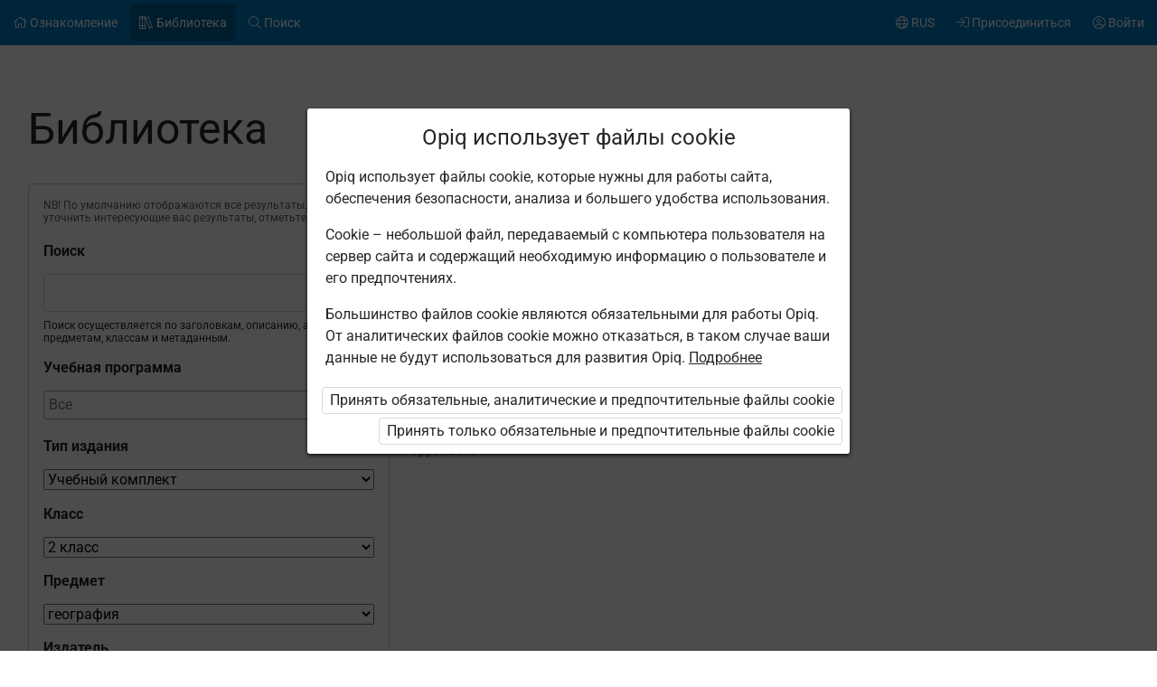

--- FILE ---
content_type: text/html; charset=utf-8
request_url: https://www.opiq.ee/Search/Kits?Subject=Geography&ClassCourse=2&package=PrivateUserPackage_2022
body_size: 15502
content:

<!DOCTYPE html>

<html class=" oui-app-page-title-big page-system page-light-footer" lang="ru" xmlns="http://www.w3.org/1999/xhtml" xml:lang="ru">
<head>
    <meta charset="utf-8" />
    <title>&#x411;&#x438;&#x431;&#x43B;&#x438;&#x43E;&#x442;&#x435;&#x43A;&#x430; &#x2013; Opiq</title>
    <meta name="viewport" content="width=device-width, initial-scale=1.0, maximum-scale=1.0, user-scalable=no, user-scalable=0" />
    
    <link href="/Content/maincss.bundle.css?v=1-179-10513-1" rel="stylesheet" media="screen"/>

    
    <script src="/Content/corejs.bundle.js?v=1-179-10513-1" type="text/javascript"></script>
    <link rel="shortcut icon" href="/Content/gfx/logos/default/favicon.png">
    <link rel="apple-touch-icon" sizes="196x196" href="/Content/gfx/logos/default/apple-touch-icon.png">
    

        <script type="text/javascript">
!(function (cfg){function e(){cfg.onInit&&cfg.onInit(n)}var x,w,D,t,E,n,C=window,O=document,b=C.location,q="script",I="ingestionendpoint",L="disableExceptionTracking",j="ai.device.";"instrumentationKey"[x="toLowerCase"](),w="crossOrigin",D="POST",t="appInsightsSDK",E=cfg.name||"appInsights",(cfg.name||C[t])&&(C[t]=E),n=C[E]||function(g){var f=!1,m=!1,h={initialize:!0,queue:[],sv:"8",version:2,config:g};function v(e,t){var n={},i="Browser";function a(e){e=""+e;return 1===e.length?"0"+e:e}return n[j+"id"]=i[x](),n[j+"type"]=i,n["ai.operation.name"]=b&&b.pathname||"_unknown_",n["ai.internal.sdkVersion"]="javascript:snippet_"+(h.sv||h.version),{time:(i=new Date).getUTCFullYear()+"-"+a(1+i.getUTCMonth())+"-"+a(i.getUTCDate())+"T"+a(i.getUTCHours())+":"+a(i.getUTCMinutes())+":"+a(i.getUTCSeconds())+"."+(i.getUTCMilliseconds()/1e3).toFixed(3).slice(2,5)+"Z",iKey:e,name:"Microsoft.ApplicationInsights."+e.replace(/-/g,"")+"."+t,sampleRate:100,tags:n,data:{baseData:{ver:2}},ver:undefined,seq:"1",aiDataContract:undefined}}var n,i,t,a,y=-1,T=0,S=["js.monitor.azure.com","js.cdn.applicationinsights.io","js.cdn.monitor.azure.com","js0.cdn.applicationinsights.io","js0.cdn.monitor.azure.com","js2.cdn.applicationinsights.io","js2.cdn.monitor.azure.com","az416426.vo.msecnd.net"],o=g.url||cfg.src,r=function(){return s(o,null)};function s(d,t){if((n=navigator)&&(~(n=(n.userAgent||"").toLowerCase()).indexOf("msie")||~n.indexOf("trident/"))&&~d.indexOf("ai.3")&&(d=d.replace(/(\/)(ai\.3\.)([^\d]*)$/,function(e,t,n){return t+"ai.2"+n})),!1!==cfg.cr)for(var e=0;e<S.length;e++)if(0<d.indexOf(S[e])){y=e;break}var n,i=function(e){var a,t,n,i,o,r,s,c,u,l;h.queue=[],m||(0<=y&&T+1<S.length?(a=(y+T+1)%S.length,p(d.replace(/^(.*\/\/)([\w\.]*)(\/.*)$/,function(e,t,n,i){return t+S[a]+i})),T+=1):(f=m=!0,s=d,!0!==cfg.dle&&(c=(t=function(){var e,t={},n=g.connectionString;if(n)for(var i=n.split(";"),a=0;a<i.length;a++){var o=i[a].split("=");2===o.length&&(t[o[0][x]()]=o[1])}return t[I]||(e=(n=t.endpointsuffix)?t.location:null,t[I]="https://"+(e?e+".":"")+"dc."+(n||"services.visualstudio.com")),t}()).instrumentationkey||g.instrumentationKey||"",t=(t=(t=t[I])&&"/"===t.slice(-1)?t.slice(0,-1):t)?t+"/v2/track":g.endpointUrl,t=g.userOverrideEndpointUrl||t,(n=[]).push((i="SDK LOAD Failure: Failed to load Application Insights SDK script (See stack for details)",o=s,u=t,(l=(r=v(c,"Exception")).data).baseType="ExceptionData",l.baseData.exceptions=[{typeName:"SDKLoadFailed",message:i.replace(/\./g,"-"),hasFullStack:!1,stack:i+"\nSnippet failed to load ["+o+"] -- Telemetry is disabled\nHelp Link: https://go.microsoft.com/fwlink/?linkid=2128109\nHost: "+(b&&b.pathname||"_unknown_")+"\nEndpoint: "+u,parsedStack:[]}],r)),n.push((l=s,i=t,(u=(o=v(c,"Message")).data).baseType="MessageData",(r=u.baseData).message='AI (Internal): 99 message:"'+("SDK LOAD Failure: Failed to load Application Insights SDK script (See stack for details) ("+l+")").replace(/\"/g,"")+'"',r.properties={endpoint:i},o)),s=n,c=t,JSON&&((u=C.fetch)&&!cfg.useXhr?u(c,{method:D,body:JSON.stringify(s),mode:"cors"}):XMLHttpRequest&&((l=new XMLHttpRequest).open(D,c),l.setRequestHeader("Content-type","application/json"),l.send(JSON.stringify(s)))))))},a=function(e,t){m||setTimeout(function(){!t&&h.core||i()},500),f=!1},p=function(e){var n=O.createElement(q),e=(n.src=e,t&&(n.integrity=t),n.setAttribute("data-ai-name",E),cfg[w]);return!e&&""!==e||"undefined"==n[w]||(n[w]=e),n.onload=a,n.onerror=i,n.onreadystatechange=function(e,t){"loaded"!==n.readyState&&"complete"!==n.readyState||a(0,t)},cfg.ld&&cfg.ld<0?O.getElementsByTagName("head")[0].appendChild(n):setTimeout(function(){O.getElementsByTagName(q)[0].parentNode.appendChild(n)},cfg.ld||0),n};p(d)}cfg.sri&&(n=o.match(/^((http[s]?:\/\/.*\/)\w+(\.\d+){1,5})\.(([\w]+\.){0,2}js)$/))&&6===n.length?(d="".concat(n[1],".integrity.json"),i="@".concat(n[4]),l=window.fetch,t=function(e){if(!e.ext||!e.ext[i]||!e.ext[i].file)throw Error("Error Loading JSON response");var t=e.ext[i].integrity||null;s(o=n[2]+e.ext[i].file,t)},l&&!cfg.useXhr?l(d,{method:"GET",mode:"cors"}).then(function(e){return e.json()["catch"](function(){return{}})}).then(t)["catch"](r):XMLHttpRequest&&((a=new XMLHttpRequest).open("GET",d),a.onreadystatechange=function(){if(a.readyState===XMLHttpRequest.DONE)if(200===a.status)try{t(JSON.parse(a.responseText))}catch(e){r()}else r()},a.send())):o&&r();try{h.cookie=O.cookie}catch(k){}function e(e){for(;e.length;)!function(t){h[t]=function(){var e=arguments;f||h.queue.push(function(){h[t].apply(h,e)})}}(e.pop())}var c,u,l="track",d="TrackPage",p="TrackEvent",l=(e([l+"Event",l+"PageView",l+"Exception",l+"Trace",l+"DependencyData",l+"Metric",l+"PageViewPerformance","start"+d,"stop"+d,"start"+p,"stop"+p,"addTelemetryInitializer","setAuthenticatedUserContext","clearAuthenticatedUserContext","flush"]),h.SeverityLevel={Verbose:0,Information:1,Warning:2,Error:3,Critical:4},(g.extensionConfig||{}).ApplicationInsightsAnalytics||{});return!0!==g[L]&&!0!==l[L]&&(e(["_"+(c="onerror")]),u=C[c],C[c]=function(e,t,n,i,a){var o=u&&u(e,t,n,i,a);return!0!==o&&h["_"+c]({message:e,url:t,lineNumber:n,columnNumber:i,error:a,evt:C.event}),o},g.autoExceptionInstrumented=!0),h}(cfg.cfg),(C[E]=n).queue&&0===n.queue.length?(n.queue.push(e),n.trackPageView({})):e();})({
  src: "https://js.monitor.azure.com/scripts/b/ai.3.gbl.min.js",
  // name: "appInsights", // Global SDK Instance name defaults to "appInsights" when not supplied
  // ld: 0, // Defines the load delay (in ms) before attempting to load the sdk. -1 = block page load and add to head. (default) = 0ms load after timeout,
  // useXhr: 1, // Use XHR instead of fetch to report failures (if available),
  // dle: true, // Prevent the SDK from reporting load failure log
  crossOrigin: "anonymous", // When supplied this will add the provided value as the cross origin attribute on the script tag
  // onInit: null, // Once the application insights instance has loaded and initialized this callback function will be called with 1 argument -- the sdk instance (DON'T ADD anything to the sdk.queue -- As they won't get called)
  // sri: false, // Custom optional value to specify whether fetching the snippet from integrity file and do integrity check
  cfg: { // Application Insights Configuration
    connectionString: "InstrumentationKey=7171e934-1adb-458d-aa37-0f99c7e67270;IngestionEndpoint=https://westeurope-3.in.applicationinsights.azure.com/;LiveEndpoint=https://westeurope.livediagnostics.monitor.azure.com/;ApplicationId=ae44db23-2e48-487c-8d34-1c0eddcc5599"
}});
</script>

    
</head>
<body class="js-user-anonymous opiq-hide-uninitialized-media">
    

    
    <input name="__RequestVerificationToken" type="hidden" value="CfDJ8Eqj_Eox8H5OqvQFG44Cc6QiQPkJU4EBZgNr4qa-rRihVu_iq9Eyysl0UYdZ4sjQ5COTSlQAjfdgUkqak3owKbsHYnqZ47CJEIMFOkyDynBXtolyvrl_8MfGk2EyoJH3jSApVkoQ9JgO7uVedP2PeHA" />
    
    <script>
        $(function() {
            window.currencyFormattingInfo = {
                currencySymbol: '€',
                decimalSeparator: ',',
                currencyFormatKey:'CurrencyFormatDefault'
            };

            window.currentCultureFormattingInfo = {
                decimalSeparator: ',',
            };
        });
    </script>
    
    <div id="skip-to-main-content-links">
        
        
<a href="javascript:void(0);"
   id="skip-to-content"
   class="skip-to-main-content-link">
    &#x41F;&#x435;&#x440;&#x435;&#x439;&#x442;&#x438; &#x43A; &#x43E;&#x441;&#x43D;&#x43E;&#x432;&#x43D;&#x43E;&#x43C;&#x443; &#x441;&#x43E;&#x434;&#x435;&#x440;&#x436;&#x430;&#x43D;&#x438;&#x44E;
</a>

<script>
    $(function() {
        new SkipToMainContentLink({
            elementId: 'skip-to-content',
            elementToFocusId: 'content',
            actionBeforeFocus: ''
        });
    })
</script>
        
<a href="javascript:void(0);"
   id="skip-to-oui-header"
   class="skip-to-main-content-link">
    &#x41E;&#x441;&#x43D;&#x43E;&#x432;&#x43D;&#x43E;&#x435; &#x43C;&#x435;&#x43D;&#x44E;
</a>

<script>
    $(function() {
        new SkipToMainContentLink({
            elementId: 'skip-to-oui-header',
            elementToFocusId: 'oui-header',
            actionBeforeFocus: ''
        });
    })
</script>
        
<a href="javascript:void(0);"
   id="skip-to-oui-page-header"
   class="skip-to-main-content-link">
    &#x41A;&#x43E;&#x43D;&#x442;&#x435;&#x43A;&#x441;&#x442;&#x43D;&#x43E;&#x435; &#x43C;&#x435;&#x43D;&#x44E;
</a>

<script>
    $(function() {
        new SkipToMainContentLink({
            elementId: 'skip-to-oui-page-header',
            elementToFocusId: 'oui-page-header',
            actionBeforeFocus: ''
        });
    })
</script>
        
    
<a href="javascript:void(0);"
   id="skip-to-search-results"
   class="skip-to-main-content-link">
    &#x418;&#x437;&#x434;&#x430;&#x43D;&#x438;&#x44F;
</a>

<script>
    $(function() {
        new SkipToMainContentLink({
            elementId: 'skip-to-search-results',
            elementToFocusId: 'search-results',
            actionBeforeFocus: ''
        });
    })
</script>
    
<a href="javascript:void(0);"
   id="skip-to-search-filters"
   class="skip-to-main-content-link">
    &#x424;&#x438;&#x43B;&#x44C;&#x442;&#x440;&#x43E;&#x432;&#x430;&#x442;&#x44C; &#x438;&#x437;&#x434;&#x430;&#x43D;&#x438;&#x44F;
</a>

<script>
    $(function() {
        new SkipToMainContentLink({
            elementId: 'skip-to-search-filters',
            elementToFocusId: 'search-filters',
            actionBeforeFocus: 'openFilters'
        });
    })
</script>

            
<a href="/Accessibility"
   id="skip-to-Accessibility"
   class="skip-to-main-content-link">
    &#x414;&#x43E;&#x441;&#x442;&#x443;&#x43F;&#x43D;&#x43E;&#x441;&#x442;&#x44C;
</a>
        
        <script>
            $(function() {
                ElementVisibilityUpdater.startTracking({
                    elementId: 'skip-to-oui-page-header',
                    hiddenIf: () => $('#oui-page-header a:visible').length === 0,
                    updateWhen: [UpdateTrigger.FormatChange]
                });
            })
        </script>
    </div>
    
    <div>
<div id="oui-header" tabindex="0" role="navigation">
    <ul id="oui-main-menu" role="presentation" data-bind="visible: true" style="display: none;">

<li class="oui-main-menu-node  ">
    <a href="/Catalog" >
        <span class="oui-main-menu-icon"><i class="fal fa-home" aria-hidden="true"></i></span>
        <span class="oui-main-menu-label"><span class="oui-main-menu-label-text">&#x41E;&#x437;&#x43D;&#x430;&#x43A;&#x43E;&#x43C;&#x43B;&#x435;&#x43D;&#x438;&#x435;</span></span>
    </a>
</li>
<li class="oui-main-menu-node  active">
    <a href="/Search/Kits" >
        <span class="oui-main-menu-icon"><i class="fal fa-books" aria-hidden="true"></i></span>
        <span class="oui-main-menu-label"><span class="oui-main-menu-label-text">&#x411;&#x438;&#x431;&#x43B;&#x438;&#x43E;&#x442;&#x435;&#x43A;&#x430;</span></span>
    </a>
</li>
<li class="oui-main-menu-node  ">
    <a href="/Search/Content" >
        <span class="oui-main-menu-icon"><i class="fal fa-search" aria-hidden="true"></i></span>
        <span class="oui-main-menu-label"><span class="oui-main-menu-label-text">&#x41F;&#x43E;&#x438;&#x441;&#x43A;</span></span>
    </a>
</li>
<li class="oui-main-menu-node oui-main-menu-user floatRight ">
    <a href="/Home" >
        <span class="oui-main-menu-icon"><i class="fal fa-user-circle" aria-hidden="true"></i></span>
        <span class="oui-main-menu-label"><span class="oui-main-menu-label-text">&#x412;&#x43E;&#x439;&#x442;&#x438;</span></span>
    </a>
</li>
<li class="oui-main-menu-node floatRight hide-in-ios-app ">
    <a href="/NewUser" >
        <span class="oui-main-menu-icon"><i class="fal fa-sign-in" aria-hidden="true"></i></span>
        <span class="oui-main-menu-label"><span class="oui-main-menu-label-text">&#x41F;&#x440;&#x438;&#x441;&#x43E;&#x435;&#x434;&#x438;&#x43D;&#x438;&#x442;&#x44C;&#x441;&#x44F;</span></span>
    </a>
</li>
<li id="subMenu" class="oui-main-menu-node hide-on-tablet floatRight ">
    <a id="js-submenu-toggle" href="javascript:void(0);" aria-label="&#x41C;&#x435;&#x43D;&#x44E; &#x43F;&#x43E;&#x43B;&#x44C;&#x437;&#x43E;&#x432;&#x430;&#x442;&#x435;&#x43B;&#x44F;, RUS" data-bind="click: toggleSubMenu">
        <span class="oui-main-menu-icon">
            <i class="fal fa-globe" aria-hidden="true"></i>
        </span>
        <span class="oui-main-menu-label">
            <span class="oui-main-menu-label-text">
                RUS
            </span>
        </span>
    </a>
</li><li id="js-checkout-icon" class="oui-main-menu-node floatRight">
    <a href="/NewUser">
        <span class="oui-main-menu-icon">
            <i class="fal fa-shopping-cart" aria-hidden="true"></i>
        </span>
        <span class="oui-main-menu-label">
            <span class="oui-main-menu-label-text">&#x417;&#x430;&#x43A;&#x430;&#x437;</span>
        </span>
        <span class="oui-main-menu-ticker">1</span>
    </a>
</li>

<script>
 $(function() {
            avita.GlobalEvents.subscribe('clearShoppingCart', () => removeCookieAndHideShoppingCartIcon());
            function removeCookieAndHideShoppingCartIcon() {
                Cookies.remove('checkoutorder');
                $("#js-checkout-icon").hide();
            }            
            
            if (!false && !Cookies.get('checkoutorder')){
                $("#js-checkout-icon").hide();
            }
        })
</script>    </ul>

    <div id="oui-main-menu-submenu-container"
         role="region"
         tabindex="0"
         aria-label="&#x41C;&#x435;&#x43D;&#x44E; &#x43F;&#x43E;&#x43B;&#x44C;&#x437;&#x43E;&#x432;&#x430;&#x442;&#x435;&#x43B;&#x44F;"
         data-bind="attr: { 'aria-hidden': !subMenuActive(), 'hidden': !subMenuActive() }, css: { visible: subMenuActive }">
        <ul id="oui-main-menu-submenu"
            role="presentation">

<li>
    <a href=/Settings/SetLanguage?language=et&amp;redirectUrl=%2FSearch%2FKits%3FSubject%3DGeography%26ClassCourse%3D2%26package%3DPrivateUserPackage_2022 >Eesti keeles</a>
</li>
<li>
    <a href=/Settings/SetLanguage?language=ru&amp;redirectUrl=%2FSearch%2FKits%3FSubject%3DGeography%26ClassCourse%3D2%26package%3DPrivateUserPackage_2022 >&#x41D;&#x430; &#x440;&#x443;&#x441;&#x441;&#x43A;&#x43E;&#x43C;</a>
</li>
<li>
    <a href=/Settings/SetLanguage?language=en&amp;redirectUrl=%2FSearch%2FKits%3FSubject%3DGeography%26ClassCourse%3D2%26package%3DPrivateUserPackage_2022 >In English</a>
</li>
<li>
    <a href=/Settings/SetLanguage?language=fi&amp;redirectUrl=%2FSearch%2FKits%3FSubject%3DGeography%26ClassCourse%3D2%26package%3DPrivateUserPackage_2022 >Suomeksi</a>
</li>
<li>
    <a href=/Settings/SetLanguage?language=uk&amp;redirectUrl=%2FSearch%2FKits%3FSubject%3DGeography%26ClassCourse%3D2%26package%3DPrivateUserPackage_2022 >&#x423;&#x43A;&#x440;&#x430;&#x457;&#x43D;&#x441;&#x44C;&#x43A;&#x43E;&#x44E;</a>
</li>        </ul>
        <a href="#"
           class="box-close oui-icon-opacity-transition"
           title="&#x417;&#x430;&#x43A;&#x440;&#x44B;&#x442;&#x44C; &#x43C;&#x435;&#x43D;&#x44E;"
           aria-label="&#x417;&#x430;&#x43A;&#x440;&#x44B;&#x442;&#x44C; &#x43C;&#x435;&#x43D;&#x44E;"
           data-bind="click: closeSubMenu">
            ×
        </a>
    </div>
</div>


<form action="/Account/LogOff" id="logoutForm" method="post"><input name="__RequestVerificationToken" type="hidden" value="CfDJ8Eqj_Eox8H5OqvQFG44Cc6QiQPkJU4EBZgNr4qa-rRihVu_iq9Eyysl0UYdZ4sjQ5COTSlQAjfdgUkqak3owKbsHYnqZ47CJEIMFOkyDynBXtolyvrl_8MfGk2EyoJH3jSApVkoQ9JgO7uVedP2PeHA" /></form>
<script>

    var menuOptions = ["Treasury"];

    $(function () {
        var fragmentMenuOptionArray = $('[data-fragment]').map(function () { return [[ $(this).data('fragment'), $(this).data('menuOption') ]] }).get();
        var fragmentMenuOptionObject = _.object(fragmentMenuOptionArray);

        ko.applyBindings(new avita.NavigationMenu(menuOptions, fragmentMenuOptionObject), $('#oui-header')[0]);
    });
</script>


<div id="oui-page-header" tabindex="0" role="navigation">

    


   
    
<span id="oui-page-header-title" class="oui-page-header-text">
    <span id="oui-page-header-title-generic">
    <span class="sr-only">Текущее местоположение:</span>
    &#x411;&#x438;&#x431;&#x43B;&#x438;&#x43E;&#x442;&#x435;&#x43A;&#x430;
</span>
</span>

    <div id="oui-page-header-overflow-menu">
        <a href="javascript:void(0);" data-bind="click:toggleFilters" class="oui-page-header-link hide-on-not-tablet">&#x424;&#x438;&#x43B;&#x44C;&#x442;&#x440;&#x43E;&#x432;&#x430;&#x442;&#x44C; &#x438;&#x437;&#x434;&#x430;&#x43D;&#x438;&#x44F;</a>
    </div>

</div>

        
        <div id="content" role="main" tabindex="0">

            


<div class="section">
    <div class="container fullWidth">
        <div class="ocui-page-bar">
            <h1>&#x411;&#x438;&#x431;&#x43B;&#x438;&#x43E;&#x442;&#x435;&#x43A;&#x430;</h1>
        </div>
        <div class="block">
<form action="/Search/Kits" id="SearchForm" method="get">                <div class="oui-kit-library-filters">
                    <div id="search-filters"
                         class="box hide-on-tablet"
                         role="region"
                         tabindex="0"
                         aria-label="&#x424;&#x438;&#x43B;&#x44C;&#x442;&#x440;&#x43E;&#x432;&#x430;&#x442;&#x44C; &#x438;&#x437;&#x434;&#x430;&#x43D;&#x438;&#x44F;"
                         aria-describedby="resultDescription"
                         data-bind="css:{'hide-on-tablet' : !filtersVisible()}">
                        <div id="resultDescription" class="smallText marginBottom20 opacity-75">NB! &#x41F;&#x43E; &#x443;&#x43C;&#x43E;&#x43B;&#x447;&#x430;&#x43D;&#x438;&#x44E; &#x43E;&#x442;&#x43E;&#x431;&#x440;&#x430;&#x436;&#x430;&#x44E;&#x442;&#x441;&#x44F; &#x432;&#x441;&#x435; &#x440;&#x435;&#x437;&#x443;&#x43B;&#x44C;&#x442;&#x430;&#x442;&#x44B;. &#x427;&#x442;&#x43E;&#x431;&#x44B; &#x443;&#x442;&#x43E;&#x447;&#x43D;&#x438;&#x442;&#x44C; &#x438;&#x43D;&#x442;&#x435;&#x440;&#x435;&#x441;&#x443;&#x44E;&#x449;&#x438;&#x435; &#x432;&#x430;&#x441; &#x440;&#x435;&#x437;&#x443;&#x43B;&#x44C;&#x442;&#x430;&#x442;&#x44B;, &#x43E;&#x442;&#x43C;&#x435;&#x442;&#x44C;&#x442;&#x435; &#x438;&#x445;.</div>
                        <label class="box-title" for="searchInput">&#x41F;&#x43E;&#x438;&#x441;&#x43A;</label>
                        <div class="search-area clear">
                            <input id="searchInput"
                                   role="search"
                                   aria-describedby="searchDescription"
                                   type="text"
                                   data-bind="valueWithInit:input"
                                   class="search-input"
                                   name="searchPhrase"
                                   maxlength="1000"
                                   value=""/>
                            <a href="javascript:void(0)"
                               class="clear-input not-visible"
                               title="&#x423;&#x434;&#x430;&#x43B;&#x438;&#x442;&#x44C;"
                               data-bind="click: clearInput, css: { 'not-visible': !clearInputButtonVisible() }, attr: { 'aria-hidden': !clearInputButtonVisible(), 'tabindex': clearInputButtonVisible() ? 0 : -1 }">
                            </a>
                            <button class="search-submit" title="&#x41F;&#x43E;&#x438;&#x441;&#x43A;" data-bind="click: search">
                                <i class="fas fa-search" aria-hidden="true"></i>
                            </button>
                            <div id="searchDescription" class="smallText">&#x41F;&#x43E;&#x438;&#x441;&#x43A; &#x43E;&#x441;&#x443;&#x449;&#x435;&#x441;&#x442;&#x432;&#x43B;&#x44F;&#x435;&#x442;&#x441;&#x44F; &#x43F;&#x43E; &#x437;&#x430;&#x433;&#x43E;&#x43B;&#x43E;&#x432;&#x43A;&#x430;&#x43C;, &#x43E;&#x43F;&#x438;&#x441;&#x430;&#x43D;&#x438;&#x44E;, &#x430;&#x432;&#x442;&#x43E;&#x440;&#x430;&#x43C;, &#x43F;&#x440;&#x435;&#x434;&#x43C;&#x435;&#x442;&#x430;&#x43C;, &#x43A;&#x43B;&#x430;&#x441;&#x441;&#x430;&#x43C; &#x438; &#x43C;&#x435;&#x442;&#x430;&#x434;&#x430;&#x43D;&#x43D;&#x44B;&#x43C;.</div>
                        </div>
                        
                            <div class="marginBottom20">
                                
<label class="box-title" for="js-curriculum-group-dropdown">&#x423;&#x447;&#x435;&#x431;&#x43D;&#x430;&#x44F; &#x43F;&#x440;&#x43E;&#x433;&#x440;&#x430;&#x43C;&#x43C;&#x430;</label>
<div class="margin-bottom-16">

    <select id="js-curriculum-group-dropdown" class="selectFullWidth">
    </select>
    <!--ko foreach: selectedCurriculumGroups-->
    <input hidden name="curriculumGroups" data-bind="value:$data"/>
    <!--/ko-->
</div>
                            </div>
                        
                            
<label class="box-title" for="kittype">&#x422;&#x438;&#x43F; &#x438;&#x437;&#x434;&#x430;&#x43D;&#x438;&#x44F;</label>
<div class="options">
    <select id="kittype" class="selectFullWidth js-kit-type-dropdown">
            <option value="*">&#x412;&#x441;&#x435;</option>
            <option selected="selected" value="default">&#x423;&#x447;&#x435;&#x431;&#x43D;&#x44B;&#x439; &#x43A;&#x43E;&#x43C;&#x43F;&#x43B;&#x435;&#x43A;&#x442;</option>
            <option value="teachersmanual">&#x41A;&#x43D;&#x438;&#x433;&#x430; &#x434;&#x43B;&#x44F; &#x443;&#x447;&#x438;&#x442;&#x435;&#x43B;&#x44F;</option>
    </select>
    <input hidden name="SelectedKitType" data-bind="value:selectedKitType"/>
</div>



                        
<label class="box-title" for="classcourse">&#x41A;&#x43B;&#x430;&#x441;&#x441;</label>
<select class="selectFullWidth options" data-bind="event: { change: applyFilters }" id="classcourse" name="classcourse"><option value="">&#x432;&#x441;&#x435;</option>
<option value="Preschool">&#x43F;&#x440;&#x435;&#x434;&#x448;&#x43A;&#x43E;&#x43B;&#x430;</option>
<option value="1">1 &#x43A;&#x43B;&#x430;&#x441;&#x441;</option>
<option selected="selected" value="2">2 &#x43A;&#x43B;&#x430;&#x441;&#x441;</option>
<option value="3">3 &#x43A;&#x43B;&#x430;&#x441;&#x441;</option>
<option value="4">4 &#x43A;&#x43B;&#x430;&#x441;&#x441;</option>
<option value="5">5 &#x43A;&#x43B;&#x430;&#x441;&#x441;</option>
<option value="6">6 &#x43A;&#x43B;&#x430;&#x441;&#x441;</option>
<option value="7">7 &#x43A;&#x43B;&#x430;&#x441;&#x441;</option>
<option value="8">8 &#x43A;&#x43B;&#x430;&#x441;&#x441;</option>
<option value="9">9 &#x43A;&#x43B;&#x430;&#x441;&#x441;</option>
<option value="Gymnasium">&#x433;&#x438;&#x43C;&#x43D;&#x430;&#x437;&#x438;&#x44F;</option>
</select>
                        
<label class="box-title" for="subject">&#x41F;&#x440;&#x435;&#x434;&#x43C;&#x435;&#x442;</label>
<select class="selectFullWidth options" data-bind="event: { change: applyFilters }" id="subject" name="subject"><option value="">&#x432;&#x441;&#x435;</option>
<option value="English">&#x430;&#x43D;&#x433;&#x43B;&#x438;&#x439;&#x441;&#x43A;&#x438;&#x439; &#x44F;&#x437;&#x44B;&#x43A;</option>
<option value="Biology">&#x431;&#x438;&#x43E;&#x43B;&#x43E;&#x433;&#x438;&#x44F;</option>
<option selected="selected" value="Geography">&#x433;&#x435;&#x43E;&#x433;&#x440;&#x430;&#x444;&#x438;&#x44F;</option>
<option value="PreSchool">&#x434;&#x43E;&#x448;&#x43A;&#x43E;&#x43B;&#x44C;&#x43D;&#x43E;&#x435; &#x43E;&#x431;&#x440;&#x430;&#x437;&#x43E;&#x432;&#x430;&#x43D;&#x438;&#x435;</option>
<option value="ForeignLanguage">&#x438;&#x43D;&#x43E;&#x441;&#x442;&#x440;&#x430;&#x43D;&#x43D;&#x44B;&#x439; &#x44F;&#x437;&#x44B;&#x43A;</option>
<option value="Informatics">&#x438;&#x43D;&#x444;&#x43E;&#x440;&#x43C;&#x430;&#x442;&#x438;&#x43A;&#x430;</option>
<option value="Art">&#x438;&#x441;&#x43A;&#x443;&#x441;&#x441;&#x442;&#x432;&#x43E;</option>
<option value="History">&#x438;&#x441;&#x442;&#x43E;&#x440;&#x438;&#x44F;</option>
<option value="Literature">&#x43B;&#x438;&#x442;&#x435;&#x440;&#x430;&#x442;&#x443;&#x440;&#x430;</option>
<option value="Mathematics">&#x43C;&#x430;&#x442;&#x435;&#x43C;&#x430;&#x442;&#x438;&#x43A;&#x430;</option>
<option value="Music">&#x43C;&#x443;&#x437;&#x44B;&#x43A;&#x430;</option>
<option value="German">&#x43D;&#x435;&#x43C;&#x435;&#x446;&#x43A;&#x438;&#x439; &#x44F;&#x437;&#x44B;&#x43A;</option>
<option value="CivicEducation">&#x43E;&#x431;&#x449;&#x435;&#x441;&#x442;&#x432;&#x43E;&#x432;&#x435;&#x434;&#x435;&#x43D;&#x438;&#x435;</option>
<option value="ScienceAndHumanEducation">&#x43F;&#x440;&#x438;&#x440;&#x43E;&#x434;&#x430; &#x438; &#x447;&#x435;&#x43B;&#x43E;&#x432;&#x435;&#x43A;</option>
<option value="Science">&#x43F;&#x440;&#x438;&#x440;&#x43E;&#x434;&#x43E;&#x432;&#x435;&#x434;&#x435;&#x43D;&#x438;&#x435;</option>
<option value="Varia">&#x440;&#x430;&#x437;&#x43D;&#x43E;&#x435;</option>
<option value="Russian">&#x440;&#x443;&#x441;&#x441;&#x43A;&#x438;&#x439; &#x44F;&#x437;&#x44B;&#x43A;</option>
<option value="Technology">&#x442;&#x435;&#x445;&#x43D;&#x43E;&#x43B;&#x43E;&#x433;&#x438;&#x44F;</option>
<option value="ManualTraining">&#x442;&#x440;&#x443;&#x434;&#x43E;&#x432;&#x43E;&#x435; &#x43E;&#x431;&#x443;&#x447;&#x435;&#x43D;&#x438;&#x435;</option>
<option value="Physics">&#x444;&#x438;&#x437;&#x438;&#x43A;&#x430;</option>
<option value="PhysicalEducation">&#x444;&#x438;&#x437;&#x43A;&#x443;&#x43B;&#x44C;&#x442;&#x443;&#x440;&#x430;</option>
<option value="Chemistry">&#x445;&#x438;&#x43C;&#x438;&#x44F;</option>
<option value="HumanAndCivicEducation">&#x447;&#x435;&#x43B;&#x43E;&#x432;&#x435;&#x43A; &#x438; &#x43E;&#x431;&#x449;&#x435;&#x441;&#x442;&#x432;&#x43E;</option>
<option value="HumanEducation">&#x447;&#x435;&#x43B;&#x43E;&#x432;&#x435;&#x43A;&#x43E;&#x432;&#x435;&#x434;&#x435;&#x43D;&#x438;&#x435;</option>
<option value="EconomyAndBusiness">&#x44D;&#x43A;&#x43E;&#x43D;&#x43E;&#x43C;&#x438;&#x43A;&#x430; &#x438; &#x43F;&#x440;&#x435;&#x434;&#x43F;&#x440;&#x438;&#x43D;&#x438;&#x43C;&#x430;&#x442;&#x435;&#x43B;&#x44C;&#x441;&#x442;&#x432;&#x43E;</option>
<option value="Estonian">&#x44D;&#x441;&#x442;&#x43E;&#x43D;&#x441;&#x43A;&#x438;&#x439; &#x44F;&#x437;&#x44B;&#x43A;</option>
</select>
                        
<label class="box-title" for="publishinghouse">&#x418;&#x437;&#x434;&#x430;&#x442;&#x435;&#x43B;&#x44C;</label>
<select class="selectFullWidth options" data-bind="event: { change: applyFilters }" id="publishinghouse" name="publishinghouse"><option value="">&#x432;&#x441;&#x435;</option>
<option value="avita">Avita</option>
<option value="koolibri">Koolibri</option>
<option value="innove">SA Innove, HARNO</option>
<option value="juniorachievement">Junior Achievement Eesti SA</option>
<option value="kaitseliit">Kaitseliit</option>
<option value="htm">Haridus- ja Teadusministeerium</option>
<option value="paasteamet">P&#xE4;&#xE4;steamet</option>
<option value="skriibus">Skriibus</option>
<option value="foxcademy">Foxcademy</option>
<option value="kra">Kaitseressursside Amet</option>
<option value="starcloud">O&#xDC; Star Cloud</option>
<option value="tlu">Tallinna &#xDC;likool Avita materjali p&#xF5;hjal</option>
<option value="tusuk">Tartu &#xDC;likooli seksuaaltervise uuringute keskus</option>
<option value="medikeep">Digitar Interactive</option>
<option value="parimus">Eesti P&#xE4;rimusmuusika Keskus MT&#xDC;</option>
<option value="kynnimees">K&#xFC;nnimees</option>
<option value="merkuur">Merkuur</option>
<option value="mondo">Mondo MT&#xDC;</option>
<option value="perhverekeskus">Sihtasutus P&#xF5;hja-Eesti Regionaalhaigla Verekeskus</option>
<option value="wiee">V&#xF5;ru Instituut</option>
</select>
                        
<label class="box-title" for="package">&#x41F;&#x430;&#x43A;&#x435;&#x442;</label>
<select class="selectFullWidth options" data-bind="event: { change: applyFilters }" id="package" name="package"><option value="">&#x432;&#x441;&#x435;</option>
<option value="JA7Steps">&#x201E;7 sammu&#x201C; k&#xE4;siraamatud &#xF5;petajale</option>
<option value="StudentJA7StepsForSchool">&#x201E;7 sammu&#x201C; k&#xE4;siraamatud &#xF5;pilasele</option>
<option value="TeacherJABasicSchoolEconomyForSchool">&#x201E;Mina, majandus ja ettev&#xF5;tlus&#x201C; k&#xE4;siraamatud &#xF5;petajale</option>
<option value="StudentJABasicSchoolEconomyForSchool">&#x201E;Mina, majandus ja ettev&#xF5;tlus&#x201C; k&#xE4;siraamatud &#xF5;pilasele</option>
<option value="TeacherHiScHistory2021ForSchool">Ajalugu ja &#xFC;hiskonna&#xF5;petus g&#xFC;mnaasiumile &#xF5;petajale</option>
<option value="TeacherHiScHistory2025ForSchool">Ajalugu ja &#xFC;hiskonna&#xF5;petus g&#xFC;mnaasiumile &#xF5;petajale 2025/26</option>
<option value="StudentHiScHistory2021ForSchool">Ajalugu ja &#xFC;hiskonna&#xF5;petus g&#xFC;mnaasiumile &#xF5;pilasele</option>
<option value="StudentHiScHistory2025ForSchool">Ajalugu ja &#xFC;hiskonna&#xF5;petus g&#xFC;mnaasiumile &#xF5;pilasele 2025/26</option>
<option value="PrivateUserPreSchoolPackage">Algklassi ja eelkooli pakett erakasutajale</option>
<option value="PrivateUserPreSchoolPackage2025">Algklassi ja eelkooli pakett erakasutajale 2025/26</option>
<option value="TeacherPreSchoolPackage2025">Algklassi ja eelkooli pakett lasteaia&#xF5;petajale 2025/26</option>
<option value="StudentPreSchoolPackage">Algklassi ja eelkooli pakett &#xF5;pilasele</option>
<option value="StudentPreSchoolPackage2025">Algklassi ja eelkooli pakett &#xF5;pilasele 2025/26</option>
<option value="TeacherHiScBiology2021ForSchool">Bioloogia g&#xFC;mnaasiumile &#xF5;petajale</option>
<option value="TeacherHiScBiology2025ForSchool">Bioloogia g&#xFC;mnaasiumile &#xF5;petajale 2025/26</option>
<option value="StudentHiScBiology2021ForSchool">Bioloogia g&#xFC;mnaasiumile &#xF5;pilasele</option>
<option value="StudentHiScBiology2025ForSchool">Bioloogia g&#xFC;mnaasiumile &#xF5;pilasele 2025/26</option>
<option value="TeacherPreSchoolPackage">Eelkooli pakett lasteaia&#xF5;petajale</option>
<option value="TeacherHiScEstAndLit2021ForSchool">Eesti keel ja kirjandus g&#xFC;mnaasiumile &#xF5;petajale</option>
<option value="TeacherHiScEstAndLit2025ForSchool">Eesti keel ja kirjandus g&#xFC;mnaasiumile &#xF5;petajale 2025/26</option>
<option value="StudentHiScEstAndLit2021ForSchool">Eesti keel ja kirjandus g&#xFC;mnaasiumile &#xF5;pilasele</option>
<option value="StudentHiScEstAndLit2025ForSchool">Eesti keel ja kirjandus g&#xFC;mnaasiumile &#xF5;pilasele 2025/26</option>
<option value="PrivateUserPackage_2024">Erakasutaja 2024/25</option>
<option value="PrivateUserPackage_2025">Erakasutaja 2025/26</option>
<option value="TeacherHiScPhysics2021ForSchool">F&#xFC;&#xFC;sika ja keemia g&#xFC;mnaasiumile &#xF5;petajale</option>
<option value="TeacherHiScPhysics2025ForSchool">F&#xFC;&#xFC;sika ja keemia g&#xFC;mnaasiumile &#xF5;petajale 2025/26</option>
<option value="StudentHiScPhysics2021ForSchool">F&#xFC;&#xFC;sika ja keemia g&#xFC;mnaasiumile &#xF5;pilasele</option>
<option value="StudentHiScPhysics2025ForSchool">F&#xFC;&#xFC;sika ja keemia g&#xFC;mnaasiumile &#xF5;pilasele 2025/26</option>
<option value="TeacherHiScGeography2021ForSchool">Geograafia g&#xFC;mnaasiumile &#xF5;petajale</option>
<option value="TeacherHiScGeography2025ForSchool">Geograafia g&#xFC;mnaasiumile &#xF5;petajale 2025/26</option>
<option value="StudentHiScGeography2021ForSchool">Geograafia g&#xFC;mnaasiumile &#xF5;pilasele</option>
<option value="StudentHiScGeography2025ForSchool">Geograafia g&#xFC;mnaasiumile &#xF5;pilasele 2025/26</option>
<option value="PrivateUserEnAvitaPackage_2022">Inglise keel: Avita kirjastuse ainepakett</option>
<option value="TeacherEnAvitaPackage_2022">Inglise keel: Avita kirjastuse ainepakett &#xF5;petajale</option>
<option value="PupilEnAvitaPackage_2022">Inglise keel: Avita kirjastuse ainepakett &#xF5;pilasele</option>
<option value="PrivateUserLiisuPackage">Liisu lasteaias. Ettevalmistus kooliks. Erakasutaja</option>
<option value="PrivateUserJAEconomyHighSchool">Majandus&#xF5;pik g&#xFC;mnaasiumile erakasutajale</option>
<option value="TeacherJAEconomyHighSchool">Majandus&#xF5;pik g&#xFC;mnaasiumile &#xF5;petajale</option>
<option value="JAEconomyHighSchool">Majandus&#xF5;pik g&#xFC;mnaasiumile &#xF5;pilasele</option>
<option value="TeacherHiScMath2021ForSchool">Matemaatika g&#xFC;mnaasiumile &#xF5;petajale</option>
<option value="TeacherHiScMath2025ForSchool">Matemaatika g&#xFC;mnaasiumile &#xF5;petajale 2025/26</option>
<option value="StudentHiScMath2021ForSchool">Matemaatika g&#xFC;mnaasiumile &#xF5;pilasele</option>
<option value="StudentHiScMath2025ForSchool">Matemaatika g&#xFC;mnaasiumile &#xF5;pilasele 2025/26</option>
<option value="TeacherHiScMusic2021ForSchool">Muusika&#xF5;petus g&#xFC;mnaasiumile &#xF5;petajale</option>
<option value="TeacherHiScMusic2025ForSchool">Muusika&#xF5;petus g&#xFC;mnaasiumile &#xF5;petajale 2025/26</option>
<option value="StudentHiScMusic2021ForSchool">Muusika&#xF5;petus g&#xFC;mnaasiumile &#xF5;pilasele</option>
<option value="StudentHiScMusic2025ForSchool">Muusika&#xF5;petus g&#xFC;mnaasiumile &#xF5;pilasele 2025/26</option>
<option value="FreePackage">Tasuta</option>
<option value="StudentPackage2024ForSchool">&#xD5;pilane 2024/25</option>
<option value="StudentPackage2024ForSchoolDiscount">&#xD5;pilane 2024/25 - SOODUSHIND!</option>
<option value="StudentPackage2024ForStudent">&#xD5;pilane 2024/25 &#x2013; isiklik</option>
<option value="StudentPackage2024ForStudent_EST_RUS">&#xD5;pilane 2024/25 isiklik: eesti ja venekeelne</option>
<option value="StudentPackage2024ForSchool_EST_RUS">&#xD5;pilane 2024/25: eesti ja venekeelne</option>
<option value="StudentPackage2025ForSchool">&#xD5;pilane 2025/26</option>
<option value="StudentPackage2025ForStudent">&#xD5;pilane 2025/26 &#x2013; isiklik</option>
<option value="StudentPackage2025ForSchool41">&#xD5;pilane 2025/26 SOODUSHIND</option>
<option value="StudentPackage2025EstRusForSchool">&#xD5;pilane 2025/26: eesti ja venekeelne</option>
<option value="StudentPackage2025EstRusForStudent">&#xD5;pilane 2025/26: eesti- ja venekeelne - isiklik</option>
<option value="StudentPackage2025EstRusForSchool43">&#xD5;pilane 2025/26: eesti- ja venekeelne - SOODUSHIND!</option>
<option value="JAStudentCompanyManual">&#xD5;pilasfirma t&#xF6;&#xF6;juhend &#xF5;pilasele</option>
<option value="StudentHiScOrfografia2021ForSchool">&#x41E;&#x440;&#x444;&#x43E;&#x433;&#x440;&#x430;&#x444;&#x438;&#x44F; &#x434;&#x43B;&#x44F; &#x443;&#x447;&#x435;&#x43D;&#x438;&#x43A;&#x43E;&#x432;</option>
<option value="TeacherHiScOrfografia2021ForSchool">&#x41E;&#x440;&#x444;&#x43E;&#x433;&#x440;&#x430;&#x444;&#x438;&#x44F; &#x434;&#x43B;&#x44F; &#x443;&#x447;&#x438;&#x442;&#x435;&#x43B;&#x435;&#x439;</option>
</select>
                        
<label class="box-title" for="language">&#x42F;&#x437;&#x44B;&#x43A; &#x438;&#x437;&#x434;&#x430;&#x43D;&#x438;&#x44F;</label>
<select class="selectFullWidth options" data-bind="event: { change: applyFilters }" id="language" name="language"><option value="">&#x432;&#x441;&#x435;</option>
<option value="et-EE">&#x44D;&#x441;&#x442;&#x43E;&#x43D;&#x441;&#x43A;&#x438;&#x439; &#x44F;&#x437;&#x44B;&#x43A;</option>
<option value="ru-RU">&#x440;&#x443;&#x441;&#x441;&#x43A;&#x438;&#x439; &#x44F;&#x437;&#x44B;&#x43A;</option>
<option value="en-GB">&#x430;&#x43D;&#x433;&#x43B;&#x438;&#x439;&#x441;&#x43A;&#x438;&#x439; &#x44F;&#x437;&#x44B;&#x43A;</option>
</select>
                        
<label class="box-title" for="sortingorder">&#x423;&#x43F;&#x43E;&#x440;&#x44F;&#x434;&#x43E;&#x447;&#x438;&#x442;&#x44C;</label>
<select class="selectFullWidth options" data-bind="event: { change: applyFilters }" id="sortingorder" name="sortingorder"><option value="LanguageFirst">&#x2014;</option>
<option value="ClassFirstAsc">&#x43F;&#x43E; &#x43A;&#x43B;&#x430;&#x441;&#x441;&#x430;&#x43C; &#x432; &#x43F;&#x43E;&#x440;&#x44F;&#x434;&#x43A;&#x435; &#x432;&#x43E;&#x437;&#x440;&#x430;&#x441;&#x442;&#x430;&#x43D;&#x438;&#x44F;</option>
<option value="ClassFirstDesc">&#x43F;&#x43E; &#x43A;&#x43B;&#x430;&#x441;&#x441;&#x430;&#x43C; &#x432; &#x43F;&#x43E;&#x440;&#x44F;&#x434;&#x43A;&#x435; &#x443;&#x431;&#x44B;&#x432;&#x430;&#x43D;&#x438;&#x44F;</option>
<option value="FirstReleased">&#x43F;&#x43E;&#x441;&#x43B;&#x435;&#x434;&#x43D;&#x438;&#x439; &#x434;&#x43E;&#x431;&#x430;&#x432;&#x43B;&#x435;&#x43D;&#x43D;&#x44B;&#x439;</option>
<option value="LastReleased">&#x43F;&#x43E;&#x441;&#x43B;&#x435;&#x434;&#x43D;&#x438;&#x439; &#x43E;&#x431;&#x43D;&#x43E;&#x432;&#x43B;&#x435;&#x43D;&#x43D;&#x44B;&#x439;</option>
</select>

                            <button data-bind="click: resetFilters">&#x423;&#x431;&#x440;&#x430;&#x442;&#x44C; &#x443;&#x442;&#x43E;&#x447;&#x43D;&#x435;&#x43D;&#x438;&#x44F; &#x43F;&#x43E;&#x438;&#x441;&#x43A;&#x430;</button>
                    </div>
                </div>
                <div class="oui-kit-library-content"
                     id="search-results"
                     tabindex="0"
                     role="region"
                     aria-label="&#x418;&#x437;&#x434;&#x430;&#x43D;&#x438;&#x44F;">

                        <div class="box-title">
                            &#x41D;&#x430;&#x439;&#x434;&#x435;&#x43D; 1 &#x440;&#x435;&#x437;&#x443;&#x43B;&#x44C;&#x442;&#x430;&#x442;
                        </div>
                        <ul class="kit-covers search-results">
                                <li>
                                    <a href="/Kit/Details/465">
                                        <div class="image">
                                            <img src="https://astrablobs.blob.core.windows.net/kitcontent/a920b3b9-a0b6-4fe0-b22d-a64d5a9636a5/058c54f8-96a3-4a3f-881c-dd5b9e6279a6/aac6903f-4e71-4227-8f6a-be94e0544f88_s.jpg" alt="">
                                        </div>
                                        <div class="description">
                                            <div class="search-meta">
                                                <div>Eesti P&#xE4;rimusmuusika Keskus MT&#xDC;</div>
                                                <div class="bigger">Eesti P&#xE4;rimus&#xAD;muusika Keskuse &#xF5;ppevideod</div>
                                            </div>
                                        </div>
                                    </a>
                                </li>
                        </ul>
                </div>
</form>
        </div>
    </div>
</div>




<div id="opiq-footer" class="section visible">
    <div class="container">
        <div class="block">
            <div class="wide">
                <div class="cols-4-2">
                    <div class="col">
                        <div id="opiq-footer-logo" class="margin-bottom-16">
                            <img src="/Content/gfx/logos/default/opiq-logo-white.svg" class="footer-dark" alt="">
                            <img src="/Content/gfx/logos/default/opiq-logo-blue.png" class="footer-light" alt="">
                        </div>
                        <ul>
                            <li>&#x423;&#x441;&#x43B;&#x443;&#x433;&#x443; &#x43E;&#x441;&#x443;&#x449;&#x435;&#x441;&#x442;&#x432;&#x43B;&#x44F;&#x435;&#x442; Star Cloud O&#xDC;</li>
                        </ul>
                        <ul id="footer-contacts">
                            <li>&#x41F;&#x438;&#x43A;&#x43A; 68, 10133 &#x422;&#x430;&#x43B;&#x43B;&#x438;&#x43D;&#x43D;, &#x42D;&#x441;&#x442;&#x43E;&#x43D;&#x438;&#x44F;</li>
                            <li>+372 5323 7793 (Пн–Пт 9–17)</li>
<li><a href="mailto:info@starcloud.ee">info@starcloud.ee</a></li>
                        </ul>
                    </div>
                    <div class="col">
                        <div class="footer-title">&#x41E;&#x431; Opiq</div>
                        <ul>
                            <li><a href="/Catalog">&#x417;&#x43D;&#x430;&#x43A;&#x43E;&#x43C;&#x441;&#x442;&#x432;&#x43E; &#x441; &#x443;&#x441;&#x43B;&#x443;&#x433;&#x43E;&#x439;</a></li>
                            <li><a href="/Search/Kits">&#x411;&#x438;&#x431;&#x43B;&#x438;&#x43E;&#x442;&#x435;&#x43A;&#x430;</a></li>
                            <li><a href="/Packages">&#x41F;&#x430;&#x43A;&#x435;&#x442;&#x44B;</a></li>
                            <li><a href="/Faq">&#x420;&#x443;&#x43A;&#x43E;&#x432;&#x43E;&#x434;&#x441;&#x442;&#x432;&#x43E; &#x43F;&#x43E;&#x43B;&#x44C;&#x437;&#x43E;&#x432;&#x430;&#x442;&#x435;&#x43B;&#x44F;</a></li>
                                <li><a href="/Accessibility">&#x414;&#x43E;&#x441;&#x442;&#x443;&#x43F;&#x43D;&#x43E;&#x441;&#x442;&#x44C;</a></li>
                        </ul>

                        <ul>
                            <li><a href="/Eula">&#x423;&#x441;&#x43B;&#x43E;&#x432;&#x438;&#x44F; &#x438;&#x441;&#x43F;&#x43E;&#x43B;&#x44C;&#x437;&#x43E;&#x432;&#x430;&#x43D;&#x438;&#x44F;</a></li>
                            <li><a href="/Privacy">&#x41F;&#x43E;&#x43B;&#x438;&#x442;&#x438;&#x43A;&#x430; &#x43A;&#x43E;&#x43D;&#x444;&#x438;&#x434;&#x435;&#x43D;&#x446;&#x438;&#x430;&#x43B;&#x44C;&#x43D;&#x43E;&#x441;&#x442;&#x438;</a></li>
                            <li><a href="/Cookies">&#x418;&#x441;&#x43F;&#x43E;&#x43B;&#x44C;&#x437;&#x43E;&#x432;&#x430;&#x43D;&#x438;&#x435; &#x444;&#x430;&#x439;&#x43B;&#x43E;&#x432; cookie</a></li>
                                <li><a href="/OrderingTerms">&#x423;&#x441;&#x43B;&#x43E;&#x432;&#x438;&#x44F; &#x437;&#x430;&#x43A;&#x430;&#x437;&#x430;</a></li>
                        </ul>

                            <ul class="hide-in-ios-app">
                                <li>
                                    <a href="/NewUser">&#x41F;&#x440;&#x438;&#x441;&#x43E;&#x435;&#x434;&#x438;&#x43D;&#x438;&#x442;&#x44C;&#x441;&#x44F; &#x43A; Opiq</a>
                                </li>
                            </ul>
                    </div>
                        <div class="col">
                            <div class="footer-title">&#x42F;&#x437;&#x44B;&#x43A;</div>
                            <ul>
                                     <li><a href="/Settings/SetLanguage?language=et&amp;redirectUrl=%2FSearch%2FKits%3FSubject%3DGeography%26ClassCourse%3D2%26package%3DPrivateUserPackage_2022">Eesti keeles</a></li>
                                     <li><a href="/Settings/SetLanguage?language=ru&amp;redirectUrl=%2FSearch%2FKits%3FSubject%3DGeography%26ClassCourse%3D2%26package%3DPrivateUserPackage_2022">&#x41D;&#x430; &#x440;&#x443;&#x441;&#x441;&#x43A;&#x43E;&#x43C;</a></li>
                                     <li><a href="/Settings/SetLanguage?language=en&amp;redirectUrl=%2FSearch%2FKits%3FSubject%3DGeography%26ClassCourse%3D2%26package%3DPrivateUserPackage_2022">In English</a></li>
                                     <li><a href="/Settings/SetLanguage?language=fi&amp;redirectUrl=%2FSearch%2FKits%3FSubject%3DGeography%26ClassCourse%3D2%26package%3DPrivateUserPackage_2022">Suomeksi</a></li>
                                     <li><a href="/Settings/SetLanguage?language=uk&amp;redirectUrl=%2FSearch%2FKits%3FSubject%3DGeography%26ClassCourse%3D2%26package%3DPrivateUserPackage_2022">&#x423;&#x43A;&#x440;&#x430;&#x457;&#x43D;&#x441;&#x44C;&#x43A;&#x43E;&#x44E;</a></li>
                            </ul>
                        </div>
                    <div class="col">
                            <div class="footer-title">&#x421;&#x43E;&#x446;&#x438;&#x430;&#x43B;&#x44C;&#x43D;&#x44B;&#x435; &#x43C;&#x435;&#x434;&#x438;&#x430;</div>
                            <ul>
                                <li><a href="https://www.facebook.com/opiqsoftware/">Facebook</a></li>
                                <li><a href="https://www.instagram.com/opiqsoftware/">Instagram</a></li>
                                <li><a href="https://www.youtube.com/channel/UCV8-8z8LOpAljwAstHUOU0A/featured">YouTube</a></li>
                            </ul>
                    </div>
                </div>
            </div>
        </div>
    </div>
</div>        </div>
        
        



    </div>

    <div id="modals">
        <div id="modalAjaxDialog"></div>
        

        
<div id="modalConfirmation" class="modal" tabindex="0">
    <div class="head">
        <div class="title">
            <h4 data-bind="text:heading?.length > 0  ? heading : '&#x41F;&#x43E;&#x434;&#x442;&#x432;&#x435;&#x440;&#x436;&#x434;&#x435;&#x43D;&#x438;&#x435;'"></h4>
        </div>
        <div class="closeModal">
            <a data-bind="click: noClick">×</a>
        </div>
    </div>
    <div class="body">
        <!-- ko foreach: boxTips -->
            <!-- ko if: $root.displayBoxTipsAsHtml -->
            <div class="box tip" data-bind="html: $data"></div>
            <!-- /ko -->
            <!-- ko if: !$root.displayBoxTipsAsHtml -->
            <div class="box tip" data-bind="text: $data"></div>
            <!-- /ko -->
        <!-- /ko -->
        <!-- ko foreach: messages -->
        <p data-bind="text: $data"></p>
        <!-- /ko -->
    </div>
    <div class="actions">
        <button data-bind="text:yesButtonText?.length > 0  ? yesButtonText : '&#x414;&#x430;', click: yesClick, class:yesButtonCssClass"></button>
        <button data-bind="click: noClick">&#x41E;&#x442;&#x43C;&#x435;&#x43D;&#x438;&#x442;&#x44C;</button>
    </div>
</div>

    <div id="opiqCookieConsentModal" class="modal">
    <div class="head">
        <div class="title">
            <h4>Opiq &#x438;&#x441;&#x43F;&#x43E;&#x43B;&#x44C;&#x437;&#x443;&#x435;&#x442; &#x444;&#x430;&#x439;&#x43B;&#x44B; cookie</h4>
        </div>
        <!-- ko if: shouldShowCloseModalButton -->
            <div class="closeModal"><a data-bind="click:close">×</a></div>
        <!-- /ko -->

    </div>
    <div class="body">
        
      <p>Opiq использует файлы cookie, которые нужны для работы сайта, обеспечения безопасности, анализа и большего удобства использования.</p>
      <p>Cookie – небольшой файл, передаваемый с компьютера пользователя на сервер сайта и содержащий необходимую информацию о пользователе и его предпочтениях.</p>
      <p>Большинство файлов cookie являются обязательными для работы Opiq. От аналитических файлов cookie можно отказаться, в таком случае ваши данные не будут использоваться для развития Opiq. <a class="system-link" href="/Cookies">Подробнее</a></p>
    
   </div>
    <div class="actions">
        <button data-bind="click:onAgreeAll">&#x41F;&#x440;&#x438;&#x43D;&#x44F;&#x442;&#x44C; &#x43E;&#x431;&#x44F;&#x437;&#x430;&#x442;&#x435;&#x43B;&#x44C;&#x43D;&#x44B;&#x435;, &#x430;&#x43D;&#x430;&#x43B;&#x438;&#x442;&#x438;&#x447;&#x435;&#x441;&#x43A;&#x438;&#x435; &#x438; &#x43F;&#x440;&#x435;&#x434;&#x43F;&#x43E;&#x447;&#x442;&#x438;&#x442;&#x435;&#x43B;&#x44C;&#x43D;&#x44B;&#x435; &#x444;&#x430;&#x439;&#x43B;&#x44B; cookie</button>
        <button data-bind="click:onAgreeEssential" >&#x41F;&#x440;&#x438;&#x43D;&#x44F;&#x442;&#x44C; &#x442;&#x43E;&#x43B;&#x44C;&#x43A;&#x43E; &#x43E;&#x431;&#x44F;&#x437;&#x430;&#x442;&#x435;&#x43B;&#x44C;&#x43D;&#x44B;&#x435; &#x438; &#x43F;&#x440;&#x435;&#x434;&#x43F;&#x43E;&#x447;&#x442;&#x438;&#x442;&#x435;&#x43B;&#x44C;&#x43D;&#x44B;&#x435; &#x444;&#x430;&#x439;&#x43B;&#x44B; cookie</button>
    </div>
</div>

    <script>
        $(function() {
                avita.CookieConsentModal.showIfCookieMissing();
            });
    </script>

    
</div>
<div id="loading"><div>&#x41F;&#x43E;&#x436;&#x430;&#x43B;&#x443;&#x439;&#x441;&#x442;&#x430;, &#x43F;&#x43E;&#x434;&#x43E;&#x436;&#x434;&#x438;&#x442;&#x435;</div></div>
<script src="/Content/localization.ru.js?v=1-179-10513-1" type="text/javascript"></script>


<script src="/Content/jsbundle.bundle.js?v=1-179-10513-1" type="text/javascript"></script>

    
    <script id="userActivityLocationData" type="application/json">
            {}
    </script>
    <script>
        $(function() {
            var logger = new OPIQ.ActivityLogger('/ActivityTracking/Track',{locationData : JSON.parse(document.getElementById('userActivityLocationData').textContent)});
            avita.GlobalEvents.subscribe('UserActivity', function(type, channel, params) {
                logger.log(params);
            });
        });
    </script>

    <script>
        avita.AvitaSheaf.applyGlobalHandlers('/Session/UserLoggedOut');
    </script>
    
    <script>
        $(function() {
            var viewModel = new avita.SearchKits(
                $('#SearchForm'),
                 JSON.parse('[{\u0022id\u0022:\u0022GeneralEducation\u0022,\u0022text\u0022:\u0022\u0413\u043E\u0441\u0443\u0434\u0430\u0440\u0441\u0442\u0432\u0435\u043D\u043D\u0430\u044F \u0443\u0447\u0435\u0431\u043D\u0430\u044F \u043F\u0440\u043E\u0433\u0440\u0430\u043C\u043C\u0430 2011\u0022,\u0022selected\u0022:false},{\u0022id\u0022:\u0022GeneralEducation2023\u0022,\u0022text\u0022:\u0022\u0413\u043E\u0441\u0443\u0434\u0430\u0440\u0441\u0442\u0432\u0435\u043D\u043D\u0430\u044F \u0443\u0447\u0435\u0431\u043D\u0430\u044F \u043F\u0440\u043E\u0433\u0440\u0430\u043C\u043C\u0430 2023\u0022,\u0022selected\u0022:false},{\u0022id\u0022:\u0022GeneralEducationSimplified\u0022,\u0022text\u0022:\u0022\u0423\u043F\u0440\u043E\u0449\u0435\u043D\u043D\u0430\u044F \u0433\u043E\u0441\u0443\u0434\u0430\u0440\u0441\u0442\u0432\u0435\u043D\u043D\u0430\u044F \u0443\u0447\u0435\u0431\u043D\u0430\u044F \u043F\u0440\u043E\u0433\u0440\u0430\u043C\u043C\u0430 \u0434\u043B\u044F \u043E\u0441\u043D\u043E\u0432\u043D\u043E\u0439 \u0448\u043A\u043E\u043B\u044B 2010\u0022,\u0022selected\u0022:false},{\u0022id\u0022:\u0022GeneralEducationSimplified2023\u0022,\u0022text\u0022:\u0022\u0423\u043F\u0440\u043E\u0449\u0435\u043D\u043D\u0430\u044F \u0433\u043E\u0441\u0443\u0434\u0430\u0440\u0441\u0442\u0432\u0435\u043D\u043D\u0430\u044F \u0443\u0447\u0435\u0431\u043D\u0430\u044F \u043F\u0440\u043E\u0433\u0440\u0430\u043C\u043C\u0430 \u0434\u043B\u044F \u043E\u0441\u043D\u043E\u0432\u043D\u043E\u0439 \u0448\u043A\u043E\u043B\u044B 2023\u0022,\u0022selected\u0022:false}]'),
                  $(".js-kit-type-dropdown"),
                  'default');
            $('#SearchForm, #oui-page-header, #skip-to-main-content-links').each(function(i, e) {
                ko.applyBindings(viewModel, e);
            });
        })
    </script>

    <script>
        $(function() {
            window.app = new avita.AvitaSheaf();
        });
    </script>

    
    <input id="AjaxActiveUser" type="hidden" value="AnonymousUser" />

</body>

</html>


--- FILE ---
content_type: text/css
request_url: https://www.opiq.ee/Content/maincss.bundle.css?v=1-179-10513-1
body_size: 111255
content:
.ui-helper-hidden{display:none}.ui-helper-hidden-accessible{border:0;clip:rect(0 0 0 0);height:1px;margin:-1px;overflow:hidden;padding:0;position:absolute;width:1px}.ui-helper-reset{margin:0;padding:0;border:0;outline:0;line-height:1.3;text-decoration:none;font-size:100%;list-style:none}.ui-helper-clearfix:after,.ui-helper-clearfix:before{content:"";display:table;border-collapse:collapse}.ui-helper-clearfix:after{clear:both}.ui-helper-clearfix{min-height:0}.ui-helper-zfix{width:100%;height:100%;top:0;left:0;position:absolute;opacity:0;filter:Alpha(Opacity=0)}.ui-front{z-index:100}.ui-state-disabled{cursor:default!important}.ui-icon{display:block;text-indent:-99999px;overflow:hidden;background-repeat:no-repeat}.ui-widget-overlay{position:fixed;top:0;left:0;width:100%;height:100%}
.annotator-filter *,.annotator-notice,.annotator-widget *{font-family:"Helvetica Neue",Arial,Helvetica,sans-serif;font-weight:400;text-align:left;margin:0;padding:0;background:0 0;-webkit-transition:none;-moz-transition:none;-o-transition:none;transition:none;-moz-box-shadow:none;-webkit-box-shadow:none;-o-box-shadow:none;box-shadow:none;color:#909090}.annotator-adder{background-repeat:no-repeat}.annotator-editor a::after,.annotator-filter .annotator-filter-navigation button::after,.annotator-filter .annotator-filter-property .annotator-filter-clear,.annotator-resize,.annotator-viewer .annotator-controls a,.annotator-viewer .annotator-controls button,.annotator-widget::after{background-repeat:no-repeat}.annotator-hl-temporary{background:rgba(0,124,255,.3)}.annotator-wrapper{position:relative}.annotator-adder,.annotator-notice,.annotator-outer{z-index:1020}.annotator-filter{z-index:1010}.annotator-adder,.annotator-notice,.annotator-outer,.annotator-widget{position:absolute;font-size:10px;line-height:1}.annotator-hide{display:none;visibility:hidden}.annotator-adder{margin-top:-48px;margin-left:-24px;width:48px;height:48px;background-position:left top}.annotator-adder:hover{background-position:center top}.annotator-adder:active{background-position:center right}.annotator-adder button{display:block;width:36px;height:41px;margin:0 auto;border:none;background:0 0;text-indent:-999em;cursor:pointer}.annotator-outer{width:0;height:0}.annotator-widget{margin:0;padding:0;bottom:15px;left:-18px;min-width:265px;background-color:rgba(251,251,251,.98);border:1px solid rgba(122,122,122,.6);-webkit-border-radius:5px;-moz-border-radius:5px;border-radius:5px;-webkit-box-shadow:0 5px 15px rgba(0,0,0,.2);-moz-box-shadow:0 5px 15px rgba(0,0,0,.2);-o-box-shadow:0 5px 15px rgba(0,0,0,.2);box-shadow:0 5px 15px rgba(0,0,0,.2)}.annotator-invert-x .annotator-widget{left:auto;right:-18px}.annotator-invert-y .annotator-widget{bottom:auto;top:8px}.annotator-widget strong{font-weight:700}.annotator-widget .annotator-item,.annotator-widget .annotator-listing{padding:0;margin:0;list-style:none}.annotator-widget::after{content:"";display:block;width:18px;height:10px;background-position:0 0;position:absolute;bottom:-10px;left:8px}.annotator-invert-x .annotator-widget::after{left:auto;right:8px}.annotator-invert-y .annotator-widget::after{background-position:0 -15px;bottom:auto;top:-9px}.annotator-editor .annotator-item input,.annotator-editor .annotator-item textarea,.annotator-widget .annotator-item{position:relative;font-size:12px}.annotator-viewer .annotator-item{border-top:2px solid rgba(122,122,122,.2)}.annotator-widget .annotator-item:first-child{border-top:none}.annotator-editor .annotator-item,.annotator-viewer div{border-top:1px solid rgba(133,133,133,.11)}.annotator-viewer div{padding:6px 6px}.annotator-viewer .annotator-item ol,.annotator-viewer .annotator-item ul{padding:4px 16px}.annotator-editor .annotator-item:first-child textarea,.annotator-viewer div:first-of-type{padding-top:12px;padding-bottom:12px;color:#3c3c3c;font-size:13px;font-style:italic;line-height:1.3;border-top:none}.annotator-viewer .annotator-controls{position:relative;top:5px;right:5px;padding-left:5px;opacity:0;-webkit-transition:opacity .2s ease-in;-moz-transition:opacity .2s ease-in;-o-transition:opacity .2s ease-in;transition:opacity .2s ease-in;float:right}.annotator-viewer li .annotator-controls.annotator-visible,.annotator-viewer li:hover .annotator-controls{opacity:1}.annotator-viewer .annotator-controls a,.annotator-viewer .annotator-controls button{cursor:pointer;display:inline-block;width:13px;height:13px;margin-left:2px;border:none;opacity:.2;text-indent:-900em;background-color:transparent;outline:0}.annotator-viewer .annotator-controls a:focus,.annotator-viewer .annotator-controls a:hover,.annotator-viewer .annotator-controls button:focus,.annotator-viewer .annotator-controls button:hover{opacity:.9}.annotator-viewer .annotator-controls a:active,.annotator-viewer .annotator-controls button:active{opacity:1}.annotator-viewer .annotator-controls button[disabled]{display:none}.annotator-viewer .annotator-controls .annotator-edit{background-position:0 -60px}.annotator-viewer .annotator-controls .annotator-delete{background-position:0 -75px}.annotator-viewer .annotator-controls .annotator-link{background-position:0 -270px}.annotator-editor .annotator-item{position:relative}.annotator-editor .annotator-item label{top:0;display:inline;cursor:pointer;font-size:12px}.annotator-editor .annotator-item input,.annotator-editor .annotator-item textarea{display:block;min-width:100%;padding:10px 8px;border:none;margin:0;color:#3c3c3c;background:0 0;-webkit-box-sizing:border-box;-moz-box-sizing:border-box;-o-box-sizing:border-box;box-sizing:border-box;resize:none}.annotator-editor .annotator-item textarea::-webkit-scrollbar{height:8px;width:8px}.annotator-editor .annotator-item textarea::-webkit-scrollbar-track-piece{margin:13px 0 3px;background-color:#e5e5e5;-webkit-border-radius:4px}.annotator-editor .annotator-item textarea::-webkit-scrollbar-thumb:vertical{height:25px;background-color:#ccc;-webkit-border-radius:4px;-webkit-box-shadow:0 1px 1px rgba(0,0,0,.1)}.annotator-editor .annotator-item textarea::-webkit-scrollbar-thumb:horizontal{width:25px;background-color:#ccc;-webkit-border-radius:4px}.annotator-editor .annotator-item:first-child textarea{min-height:5.5em;-webkit-border-radius:5px 5px 0 0;-moz-border-radius:5px 5px 0 0;-o-border-radius:5px 5px 0 0;border-radius:5px 5px 0 0}.annotator-editor .annotator-item input:focus,.annotator-editor .annotator-item textarea:focus{background-color:#f3f3f3;outline:0}.annotator-editor .annotator-item input[type=checkbox],.annotator-editor .annotator-item input[type=radio]{width:auto;min-width:0;padding:0;display:inline;margin:0 4px 0 0;cursor:pointer}.annotator-editor .annotator-checkbox{padding:8px 6px}.annotator-editor .annotator-controls,.annotator-filter,.annotator-filter .annotator-filter-navigation button{text-align:right;padding:3px;border-top:1px solid #d4d4d4;background-color:#d4d4d4;background-image:-webkit-gradient(linear,left top,left bottom,from(#f5f5f5),color-stop(.6,#dcdcdc),to(#d2d2d2));background-image:-moz-linear-gradient(to bottom,#f5f5f5,#dcdcdc 60%,#d2d2d2);background-image:-webkit-linear-gradient(to bottom,#f5f5f5,#dcdcdc 60%,#d2d2d2);background-image:linear-gradient(to bottom,#f5f5f5,#dcdcdc 60%,#d2d2d2);-webkit-box-shadow:inset 1px 0 0 rgba(255,255,255,.7),inset -1px 0 0 rgba(255,255,255,.7),inset 0 1px 0 rgba(255,255,255,.7);-moz-box-shadow:inset 1px 0 0 rgba(255,255,255,.7),inset -1px 0 0 rgba(255,255,255,.7),inset 0 1px 0 rgba(255,255,255,.7);-o-box-shadow:inset 1px 0 0 rgba(255,255,255,.7),inset -1px 0 0 rgba(255,255,255,.7),inset 0 1px 0 rgba(255,255,255,.7);box-shadow:inset 1px 0 0 rgba(255,255,255,.7),inset -1px 0 0 rgba(255,255,255,.7),inset 0 1px 0 rgba(255,255,255,.7);-webkit-border-radius:0 0 5px 5px;-moz-border-radius:0 0 5px 5px;-o-border-radius:0 0 5px 5px;border-radius:0 0 5px 5px}.annotator-editor.annotator-invert-y .annotator-controls{border-top:none;border-bottom:1px solid #b4b4b4;-webkit-border-radius:5px 5px 0 0;-moz-border-radius:5px 5px 0 0;-o-border-radius:5px 5px 0 0;border-radius:5px 5px 0 0}.annotator-editor a,.annotator-filter .annotator-filter-property label{position:relative;display:inline-block;padding:0 6px 0 22px;color:#363636;text-shadow:0 1px 0 rgba(255,255,255,.75);text-decoration:none;line-height:24px;font-size:12px;font-weight:700;border:1px solid #a2a2a2;background-color:#d4d4d4;background-image:-webkit-gradient(linear,left top,left bottom,from(#f5f5f5),color-stop(.5,#d2d2d2),color-stop(.5,#bebebe),to(#d2d2d2));background-image:-moz-linear-gradient(to bottom,#f5f5f5,#d2d2d2 50%,#bebebe 50%,#d2d2d2);background-image:-webkit-linear-gradient(to bottom,#f5f5f5,#d2d2d2 50%,#bebebe 50%,#d2d2d2);background-image:linear-gradient(to bottom,#f5f5f5,#d2d2d2 50%,#bebebe 50%,#d2d2d2);-webkit-box-shadow:inset 0 0 5px rgba(255,255,255,.2),inset 0 0 1px rgba(255,255,255,.8);-moz-box-shadow:inset 0 0 5px rgba(255,255,255,.2),inset 0 0 1px rgba(255,255,255,.8);-o-box-shadow:inset 0 0 5px rgba(255,255,255,.2),inset 0 0 1px rgba(255,255,255,.8);box-shadow:inset 0 0 5px rgba(255,255,255,.2),inset 0 0 1px rgba(255,255,255,.8);-webkit-border-radius:5px;-moz-border-radius:5px;-o-border-radius:5px;border-radius:5px}.annotator-editor a::after{position:absolute;top:50%;left:5px;display:block;content:"";width:15px;height:15px;margin-top:-7px;background-position:0 -90px}.annotator-editor a.annotator-focus,.annotator-editor a:focus,.annotator-editor a:hover,.annotator-filter .annotator-filter-active label,.annotator-filter .annotator-filter-navigation button:hover{outline:0;border-color:#435aa0;background-color:#3865f9;background-image:-webkit-gradient(linear,left top,left bottom,from(#7691fb),color-stop(.5,#5075fb),color-stop(.5,#3865f9),to(#3665fa));background-image:-moz-linear-gradient(to bottom,#7691fb,#5075fb 50%,#3865f9 50%,#3665fa);background-image:-webkit-linear-gradient(to bottom,#7691fb,#5075fb 50%,#3865f9 50%,#3665fa);background-image:linear-gradient(to bottom,#7691fb,#5075fb 50%,#3865f9 50%,#3665fa);color:#fff;text-shadow:0 -1px 0 rgba(0,0,0,.42)}.annotator-editor a:focus::after,.annotator-editor a:hover::after{margin-top:-8px;background-position:0 -105px}.annotator-editor a:active,.annotator-filter .annotator-filter-navigation button:active{border-color:#700c49;background-color:#d12e8e;background-image:-webkit-gradient(linear,left top,left bottom,from(#fc7cca),color-stop(.5,#e85db2),color-stop(.5,#d12e8e),to(#ff009c));background-image:-moz-linear-gradient(to bottom,#fc7cca,#e85db2 50%,#d12e8e 50%,#ff009c);background-image:-webkit-linear-gradient(to bottom,#fc7cca,#e85db2 50%,#d12e8e 50%,#ff009c);background-image:linear-gradient(to bottom,#fc7cca,#e85db2 50%,#d12e8e 50%,#ff009c)}.annotator-editor a.annotator-save::after{background-position:0 -120px}.annotator-editor a.annotator-save.annotator-focus::after,.annotator-editor a.annotator-save:focus::after,.annotator-editor a.annotator-save:hover::after{margin-top:-8px;background-position:0 -135px}.annotator-editor .annotator-widget::after{background-position:0 -30px}.annotator-editor.annotator-invert-y .annotator-widget .annotator-controls{background-color:#f2f2f2}.annotator-editor.annotator-invert-y .annotator-widget::after{background-position:0 -45px;height:11px}.annotator-resize{position:absolute;top:0;right:0;width:12px;height:12px;background-position:2px -150px}.annotator-invert-x .annotator-resize{right:auto;left:0;background-position:0 -195px}.annotator-invert-y .annotator-resize{top:auto;bottom:0;background-position:2px -165px}.annotator-invert-y.annotator-invert-x .annotator-resize{background-position:0 -180px}.annotator-notice{color:#fff;position:absolute;position:fixed;top:-54px;left:0;width:100%;font-size:14px;line-height:50px;text-align:center;background:#000;background:rgba(0,0,0,.9);border-bottom:4px solid #d4d4d4;-webkit-transition:top .4s ease-out;-moz-transition:top .4s ease-out;-o-transition:top .4s ease-out;transition:top .4s ease-out}.ie6 .annotator-notice{position:absolute}.annotator-notice-success{border-color:#3665f9}.annotator-notice-error{border-color:#ff7e00}.annotator-notice p{margin:0}.annotator-notice a{color:#fff}.annotator-notice-show{top:0}.annotator-tags{margin-bottom:-2px}.annotator-tags .annotator-tag{display:inline-block;padding:0 8px;margin-bottom:2px;line-height:1.6;font-weight:700;background-color:#e6e6e6;-webkit-border-radius:8px;-moz-border-radius:8px;-o-border-radius:8px;border-radius:8px}.annotator-filter{position:fixed;top:0;right:0;left:0;text-align:left;line-height:0;border:none;border-bottom:1px solid #878787;padding-left:10px;padding-right:10px;-webkit-border-radius:0;-moz-border-radius:0;-o-border-radius:0;border-radius:0;-webkit-box-shadow:inset 0 -1px 0 rgba(255,255,255,.3);-moz-box-shadow:inset 0 -1px 0 rgba(255,255,255,.3);-o-box-shadow:inset 0 -1px 0 rgba(255,255,255,.3);box-shadow:inset 0 -1px 0 rgba(255,255,255,.3)}.annotator-filter strong{font-size:12px;font-weight:700;color:#3c3c3c;text-shadow:0 1px 0 rgba(255,255,255,.7);position:relative;top:-9px}.annotator-filter .annotator-filter-navigation,.annotator-filter .annotator-filter-property{position:relative;display:inline-block;overflow:hidden;line-height:10px;padding:2px 0;margin-right:8px}.annotator-filter .annotator-filter-navigation button,.annotator-filter .annotator-filter-property label{text-align:left;display:block;float:left;line-height:20px;-webkit-border-radius:10px 0 0 10px;-moz-border-radius:10px 0 0 10px;-o-border-radius:10px 0 0 10px;border-radius:10px 0 0 10px}.annotator-filter .annotator-filter-property label{padding-left:8px}.annotator-filter .annotator-filter-property input{display:block;float:right;-webkit-appearance:none;background-color:#fff;border:1px solid #878787;border-left:none;padding:2px 4px;line-height:16px;min-height:16px;font-size:12px;width:150px;color:#333;background-color:#f8f8f8;-webkit-border-radius:0 10px 10px 0;-moz-border-radius:0 10px 10px 0;-o-border-radius:0 10px 10px 0;border-radius:0 10px 10px 0;-webkit-box-shadow:inset 0 1px 1px rgba(0,0,0,.2);-moz-box-shadow:inset 0 1px 1px rgba(0,0,0,.2);-o-box-shadow:inset 0 1px 1px rgba(0,0,0,.2);box-shadow:inset 0 1px 1px rgba(0,0,0,.2)}.annotator-filter .annotator-filter-property input:focus{outline:0;background-color:#fff}.annotator-filter .annotator-filter-clear{position:absolute;right:3px;top:6px;border:none;text-indent:-900em;width:15px;height:15px;background-position:0 -90px;opacity:.4}.annotator-filter .annotator-filter-clear:focus,.annotator-filter .annotator-filter-clear:hover{opacity:.8}.annotator-filter .annotator-filter-clear:active{opacity:1}.annotator-filter .annotator-filter-navigation button{border:1px solid #a2a2a2;padding:0;text-indent:-900px;width:20px;min-height:22px;-webkit-box-shadow:inset 0 0 5px rgba(255,255,255,.2),inset 0 0 1px rgba(255,255,255,.8);-moz-box-shadow:inset 0 0 5px rgba(255,255,255,.2),inset 0 0 1px rgba(255,255,255,.8);-o-box-shadow:inset 0 0 5px rgba(255,255,255,.2),inset 0 0 1px rgba(255,255,255,.8);box-shadow:inset 0 0 5px rgba(255,255,255,.2),inset 0 0 1px rgba(255,255,255,.8)}.annotator-filter .annotator-filter-navigation button,.annotator-filter .annotator-filter-navigation button:focus,.annotator-filter .annotator-filter-navigation button:hover{color:transparent}.annotator-filter .annotator-filter-navigation button::after{position:absolute;top:8px;left:8px;content:"";display:block;width:9px;height:9px;background-position:0 -210px}.annotator-filter .annotator-filter-navigation button:hover::after{background-position:0 -225px}.annotator-filter .annotator-filter-navigation .annotator-filter-next{-webkit-border-radius:0 10px 10px 0;-moz-border-radius:0 10px 10px 0;-o-border-radius:0 10px 10px 0;border-radius:0 10px 10px 0;border-left:none}.annotator-filter .annotator-filter-navigation .annotator-filter-next::after{left:auto;right:7px;background-position:0 -240px}.annotator-filter .annotator-filter-navigation .annotator-filter-next:hover::after{background-position:0 -255px}.annotator-hl-active{background:rgba(255,255,10,.8)}.annotator-hl-filtered{background-color:transparent}.MathJax:focus,.MathJax_SVG:focus,.mjx-chtml:focus{outline:0}
.select2-container{box-sizing:border-box;display:inline-block;margin:0;position:relative;vertical-align:middle}.select2-container .select2-selection--single{box-sizing:border-box;cursor:pointer;display:block;height:28px;user-select:none;-webkit-user-select:none}.select2-container .select2-selection--single .select2-selection__rendered{display:block;padding-left:8px;padding-right:20px;overflow:hidden;text-overflow:ellipsis;white-space:nowrap}.select2-container .select2-selection--single .select2-selection__clear{position:relative}.select2-container[dir=rtl] .select2-selection--single .select2-selection__rendered{padding-right:8px;padding-left:20px}.select2-container .select2-selection--multiple{box-sizing:border-box;cursor:pointer;display:block;min-height:32px;user-select:none;-webkit-user-select:none}.select2-container .select2-selection--multiple .select2-selection__rendered{display:inline-block;overflow:hidden;padding-left:8px;text-overflow:ellipsis;white-space:nowrap}.select2-container .select2-search--inline{float:left}.select2-container .select2-search--inline .select2-search__field{box-sizing:border-box;border:none;font-size:100%;margin-top:5px;padding:0}.select2-container .select2-search--inline .select2-search__field::-webkit-search-cancel-button{-webkit-appearance:none}.select2-dropdown{background-color:#fff;border:1px solid #aaa;border-radius:4px;box-sizing:border-box;display:block;position:absolute;left:-100000px;width:100%;z-index:1051}.select2-results{display:block}.select2-results__options{list-style:none;margin:0;padding:0}.select2-results__option{padding:6px;user-select:none;-webkit-user-select:none}.select2-results__option[aria-selected]{cursor:pointer}.select2-container--open .select2-dropdown{left:0}.select2-container--open .select2-dropdown--above{border-bottom:none;border-bottom-left-radius:0;border-bottom-right-radius:0}.select2-container--open .select2-dropdown--below{border-top:none;border-top-left-radius:0;border-top-right-radius:0}.select2-search--dropdown{display:block;padding:4px}.select2-search--dropdown .select2-search__field{padding:4px;width:100%;box-sizing:border-box}.select2-search--dropdown .select2-search__field::-webkit-search-cancel-button{-webkit-appearance:none}.select2-search--dropdown.select2-search--hide{display:none}.select2-close-mask{border:0;margin:0;padding:0;display:block;position:fixed;left:0;top:0;min-height:100%;min-width:100%;height:auto;width:auto;opacity:0;z-index:99;background-color:#fff}.select2-hidden-accessible{border:0!important;clip:rect(0 0 0 0)!important;height:1px!important;margin:-1px!important;overflow:hidden!important;padding:0!important;position:absolute!important;width:1px!important}.select2-container--default .select2-selection--single{background-color:#fff;border:1px solid #aaa;border-radius:4px}.select2-container--default .select2-selection--single .select2-selection__rendered{color:#444;line-height:28px}.select2-container--default .select2-selection--single .select2-selection__clear{cursor:pointer;float:right;font-weight:700}.select2-container--default .select2-selection--single .select2-selection__placeholder{color:#999}.select2-container--default .select2-selection--single .select2-selection__arrow{height:26px;position:absolute;top:1px;right:1px;width:20px}.select2-container--default .select2-selection--single .select2-selection__arrow b{border-color:#888 transparent transparent transparent;border-style:solid;border-width:5px 4px 0 4px;height:0;left:50%;margin-left:-4px;margin-top:-2px;position:absolute;top:50%;width:0}.select2-container--default[dir=rtl] .select2-selection--single .select2-selection__clear{float:left}.select2-container--default[dir=rtl] .select2-selection--single .select2-selection__arrow{left:1px;right:auto}.select2-container--default.select2-container--disabled .select2-selection--single{background-color:#eee;cursor:default}.select2-container--default.select2-container--disabled .select2-selection--single .select2-selection__clear{display:none}.select2-container--default.select2-container--open .select2-selection--single .select2-selection__arrow b{border-color:transparent transparent #888 transparent;border-width:0 4px 5px 4px}.select2-container--default .select2-selection--multiple{background-color:#fff;border:1px solid #aaa;border-radius:4px;cursor:text}.select2-container--default .select2-selection--multiple .select2-selection__rendered{box-sizing:border-box;list-style:none;margin:0;padding:0 5px;width:100%}.select2-container--default .select2-selection--multiple .select2-selection__rendered li{list-style:none}.select2-container--default .select2-selection--multiple .select2-selection__placeholder{color:#999;margin-top:5px;float:left}.select2-container--default .select2-selection--multiple .select2-selection__clear{cursor:pointer;float:right;font-weight:700;margin-top:5px;margin-right:10px}.select2-container--default .select2-selection--multiple .select2-selection__choice{background-color:#e4e4e4;border:1px solid #aaa;border-radius:4px;cursor:default;float:left;margin-right:5px;margin-top:5px;padding:0 5px}.select2-container--default .select2-selection--multiple .select2-selection__choice__remove{color:#999;cursor:pointer;display:inline-block;font-weight:700;margin-right:2px}.select2-container--default .select2-selection--multiple .select2-selection__choice__remove:hover{color:#333}.select2-container--default[dir=rtl] .select2-selection--multiple .select2-search--inline,.select2-container--default[dir=rtl] .select2-selection--multiple .select2-selection__choice,.select2-container--default[dir=rtl] .select2-selection--multiple .select2-selection__placeholder{float:right}.select2-container--default[dir=rtl] .select2-selection--multiple .select2-selection__choice{margin-left:5px;margin-right:auto}.select2-container--default[dir=rtl] .select2-selection--multiple .select2-selection__choice__remove{margin-left:2px;margin-right:auto}.select2-container--default.select2-container--focus .select2-selection--multiple{border:solid #000 1px;outline:0}.select2-container--default.select2-container--disabled .select2-selection--multiple{background-color:#eee;cursor:default}.select2-container--default.select2-container--disabled .select2-selection__choice__remove{display:none}.select2-container--default.select2-container--open.select2-container--above .select2-selection--multiple,.select2-container--default.select2-container--open.select2-container--above .select2-selection--single{border-top-left-radius:0;border-top-right-radius:0}.select2-container--default.select2-container--open.select2-container--below .select2-selection--multiple,.select2-container--default.select2-container--open.select2-container--below .select2-selection--single{border-bottom-left-radius:0;border-bottom-right-radius:0}.select2-container--default .select2-search--dropdown .select2-search__field{border:1px solid #aaa}.select2-container--default .select2-search--inline .select2-search__field{background:0 0;border:none;outline:0;box-shadow:none;-webkit-appearance:textfield}.select2-container--default .select2-results>.select2-results__options{max-height:200px;overflow-y:auto}.select2-container--default .select2-results__option[role=group]{padding:0}.select2-container--default .select2-results__option[aria-disabled=true]{color:#999}.select2-container--default .select2-results__option[aria-selected=true]{background-color:#ddd}.select2-container--default .select2-results__option .select2-results__option{padding-left:1em}.select2-container--default .select2-results__option .select2-results__option .select2-results__group{padding-left:0}.select2-container--default .select2-results__option .select2-results__option .select2-results__option{margin-left:-1em;padding-left:2em}.select2-container--default .select2-results__option .select2-results__option .select2-results__option .select2-results__option{margin-left:-2em;padding-left:3em}.select2-container--default .select2-results__option .select2-results__option .select2-results__option .select2-results__option .select2-results__option{margin-left:-3em;padding-left:4em}.select2-container--default .select2-results__option .select2-results__option .select2-results__option .select2-results__option .select2-results__option .select2-results__option{margin-left:-4em;padding-left:5em}.select2-container--default .select2-results__option .select2-results__option .select2-results__option .select2-results__option .select2-results__option .select2-results__option .select2-results__option{margin-left:-5em;padding-left:6em}.select2-container--default .select2-results__option--highlighted[aria-selected]{background-color:#5897fb;color:#fff}.select2-container--default .select2-results__group{cursor:default;display:block;padding:6px}.select2-container--classic .select2-selection--single{background-color:#f7f7f7;border:1px solid #aaa;border-radius:4px;outline:0;background-image:-webkit-linear-gradient(top,#fff 50%,#eee 100%);background-image:-o-linear-gradient(top,#fff 50%,#eee 100%);background-image:linear-gradient(to bottom,#fff 50%,#eee 100%);background-repeat:repeat-x}.select2-container--classic .select2-selection--single:focus{border:1px solid #5897fb}.select2-container--classic .select2-selection--single .select2-selection__rendered{color:#444;line-height:28px}.select2-container--classic .select2-selection--single .select2-selection__clear{cursor:pointer;float:right;font-weight:700;margin-right:10px}.select2-container--classic .select2-selection--single .select2-selection__placeholder{color:#999}.select2-container--classic .select2-selection--single .select2-selection__arrow{background-color:#ddd;border:none;border-left:1px solid #aaa;border-top-right-radius:4px;border-bottom-right-radius:4px;height:26px;position:absolute;top:1px;right:1px;width:20px;background-image:-webkit-linear-gradient(top,#eee 50%,#ccc 100%);background-image:-o-linear-gradient(top,#eee 50%,#ccc 100%);background-image:linear-gradient(to bottom,#eee 50%,#ccc 100%);background-repeat:repeat-x}.select2-container--classic .select2-selection--single .select2-selection__arrow b{border-color:#888 transparent transparent transparent;border-style:solid;border-width:5px 4px 0 4px;height:0;left:50%;margin-left:-4px;margin-top:-2px;position:absolute;top:50%;width:0}.select2-container--classic[dir=rtl] .select2-selection--single .select2-selection__clear{float:left}.select2-container--classic[dir=rtl] .select2-selection--single .select2-selection__arrow{border:none;border-right:1px solid #aaa;border-radius:0;border-top-left-radius:4px;border-bottom-left-radius:4px;left:1px;right:auto}.select2-container--classic.select2-container--open .select2-selection--single{border:1px solid #5897fb}.select2-container--classic.select2-container--open .select2-selection--single .select2-selection__arrow{background:0 0;border:none}.select2-container--classic.select2-container--open .select2-selection--single .select2-selection__arrow b{border-color:transparent transparent #888 transparent;border-width:0 4px 5px 4px}.select2-container--classic.select2-container--open.select2-container--above .select2-selection--single{border-top:none;border-top-left-radius:0;border-top-right-radius:0;background-image:-webkit-linear-gradient(top,#fff 0,#eee 50%);background-image:-o-linear-gradient(top,#fff 0,#eee 50%);background-image:linear-gradient(to bottom,#fff 0,#eee 50%);background-repeat:repeat-x}.select2-container--classic.select2-container--open.select2-container--below .select2-selection--single{border-bottom:none;border-bottom-left-radius:0;border-bottom-right-radius:0;background-image:-webkit-linear-gradient(top,#eee 50%,#fff 100%);background-image:-o-linear-gradient(top,#eee 50%,#fff 100%);background-image:linear-gradient(to bottom,#eee 50%,#fff 100%);background-repeat:repeat-x}.select2-container--classic .select2-selection--multiple{background-color:#fff;border:1px solid #aaa;border-radius:4px;cursor:text;outline:0}.select2-container--classic .select2-selection--multiple:focus{border:1px solid #5897fb}.select2-container--classic .select2-selection--multiple .select2-selection__rendered{list-style:none;margin:0;padding:0 5px}.select2-container--classic .select2-selection--multiple .select2-selection__clear{display:none}.select2-container--classic .select2-selection--multiple .select2-selection__choice{background-color:#e4e4e4;border:1px solid #aaa;border-radius:4px;cursor:default;float:left;margin-right:5px;margin-top:5px;padding:0 5px}.select2-container--classic .select2-selection--multiple .select2-selection__choice__remove{color:#888;cursor:pointer;display:inline-block;font-weight:700;margin-right:2px}.select2-container--classic .select2-selection--multiple .select2-selection__choice__remove:hover{color:#555}.select2-container--classic[dir=rtl] .select2-selection--multiple .select2-selection__choice{float:right}.select2-container--classic[dir=rtl] .select2-selection--multiple .select2-selection__choice{margin-left:5px;margin-right:auto}.select2-container--classic[dir=rtl] .select2-selection--multiple .select2-selection__choice__remove{margin-left:2px;margin-right:auto}.select2-container--classic.select2-container--open .select2-selection--multiple{border:1px solid #5897fb}.select2-container--classic.select2-container--open.select2-container--above .select2-selection--multiple{border-top:none;border-top-left-radius:0;border-top-right-radius:0}.select2-container--classic.select2-container--open.select2-container--below .select2-selection--multiple{border-bottom:none;border-bottom-left-radius:0;border-bottom-right-radius:0}.select2-container--classic .select2-search--dropdown .select2-search__field{border:1px solid #aaa;outline:0}.select2-container--classic .select2-search--inline .select2-search__field{outline:0;box-shadow:none}.select2-container--classic .select2-dropdown{background-color:#fff;border:1px solid transparent}.select2-container--classic .select2-dropdown--above{border-bottom:none}.select2-container--classic .select2-dropdown--below{border-top:none}.select2-container--classic .select2-results>.select2-results__options{max-height:200px;overflow-y:auto}.select2-container--classic .select2-results__option[role=group]{padding:0}.select2-container--classic .select2-results__option[aria-disabled=true]{color:grey}.select2-container--classic .select2-results__option--highlighted[aria-selected]{background-color:#3875d7;color:#fff}.select2-container--classic .select2-results__group{cursor:default;display:block;padding:6px}.select2-container--classic.select2-container--open .select2-dropdown{border-color:#5897fb}
@font-face{font-family:Symbola;src:url(libs_modified/mathquill/font/Symbola.eot);src:local("Symbola Regular"),local("Symbola"),url(libs_modified/mathquill/font/Symbola.woff2) format("woff2"),url(libs_modified/mathquill/font/Symbola.woff) format("woff"),url(libs_modified/mathquill/font/Symbola.ttf) format("truetype"),url(libs_modified/mathquill/font/Symbola.otf) format("opentype"),url(libs_modified/mathquill/font/Symbola.svg#Symbola) format("svg")}.mq-editable-field{display:-moz-inline-box;display:inline-block}.mq-editable-field .mq-cursor{border-left:1px solid #000;margin-left:-1px;position:relative;z-index:1;padding:0;display:-moz-inline-box;display:inline-block}.mq-editable-field .mq-cursor.mq-blink{visibility:hidden}.mq-editable-field,.mq-math-mode .mq-editable-field{border:1px solid gray}.mq-editable-field.mq-focused,.mq-math-mode .mq-editable-field.mq-focused{-webkit-box-shadow:#8bd 0 0 1px 2px,inset #6ae 0 0 2px 0;-moz-box-shadow:#8bd 0 0 1px 2px,inset #6ae 0 0 2px 0;box-shadow:#8bd 0 0 1px 2px,inset #6ae 0 0 2px 0;border-color:#709ac0;border-radius:1px}.mq-math-mode .mq-editable-field{margin:1px}.mq-editable-field .mq-latex-command-input{color:inherit;font-family:"Courier New",monospace;border:1px solid gray;padding-right:1px;margin-right:1px;margin-left:2px}.mq-editable-field .mq-latex-command-input.mq-empty{background:0 0}.mq-editable-field .mq-latex-command-input.mq-hasCursor{border-color:ActiveBorder}.mq-editable-field.mq-empty:after,.mq-editable-field.mq-text-mode:after,.mq-math-mode .mq-empty:after{visibility:hidden;content:'c'}.mq-editable-field .mq-cursor:only-child:after,.mq-editable-field .mq-textarea+.mq-cursor:last-child:after{visibility:hidden;content:'c'}.mq-editable-field .mq-text-mode .mq-cursor:only-child:after{content:''}.mq-editable-field.mq-text-mode{overflow-x:auto;overflow-y:hidden}.mq-math-mode .mq-root-block,.mq-root-block{display:-moz-inline-box;display:inline-block;width:100%;padding:2px;-webkit-box-sizing:border-box;-moz-box-sizing:border-box;box-sizing:border-box;white-space:nowrap;overflow:hidden;vertical-align:middle}.mq-math-mode{font-variant:normal;font-weight:400;font-style:normal;font-size:115%;line-height:1;display:-moz-inline-box;display:inline-block}.mq-math-mode .mq-non-leaf,.mq-math-mode .mq-scaled{display:-moz-inline-box;display:inline-block}.mq-math-mode .mq-nonSymbola,.mq-math-mode .mq-text-mode,.mq-math-mode var{font-family:"Times New Roman",Symbola,serif;line-height:.9}.mq-math-mode *{font-size:inherit;line-height:inherit;margin:0;padding:0;border-color:#000;-webkit-user-select:none;-moz-user-select:none;user-select:none;box-sizing:border-box}.mq-math-mode .mq-empty{background:#ccc}.mq-math-mode .mq-empty.mq-root-block{background:0 0}.mq-math-mode.mq-empty{background:0 0}.mq-math-mode .mq-text-mode{display:inline-block}.mq-math-mode .mq-text-mode.mq-hasCursor{box-shadow:inset #a9a9a9 0 .1em .2em;padding:0 .1em;margin:0 -.1em;min-width:1ex}.mq-math-mode .mq-font{font:1em "Times New Roman",Symbola,serif}.mq-math-mode .mq-font *{font-family:inherit;font-style:inherit}.mq-math-mode b,.mq-math-mode b.mq-font{font-weight:bolder}.mq-math-mode i,.mq-math-mode i.mq-font,.mq-math-mode var{font-style:italic}.mq-math-mode var.mq-f{margin-right:.2em;margin-left:.1em}.mq-math-mode .mq-roman var.mq-f{margin:0}.mq-math-mode big{font-size:200%}.mq-math-mode .mq-int>big{display:inline-block;-webkit-transform:scaleX(.7);-moz-transform:scaleX(.7);-ms-transform:scaleX(.7);-o-transform:scaleX(.7);transform:scaleX(.7);vertical-align:-.16em}.mq-math-mode .mq-int>.mq-supsub{font-size:80%;vertical-align:-1.1em;padding-right:.2em}.mq-math-mode .mq-int>.mq-supsub>.mq-sup>.mq-sup-inner{vertical-align:1.3em}.mq-math-mode .mq-int>.mq-supsub>.mq-sub{margin-left:-.35em}.mq-math-mode .mq-roman{font-style:normal}.mq-math-mode .mq-sans-serif{font-family:sans-serif,Symbola,serif}.mq-math-mode .mq-monospace{font-family:monospace,Symbola,serif}.mq-math-mode .mq-overline{border-top:1px solid #000;margin-top:1px}.mq-math-mode .mq-underline{border-bottom:1px solid #000;margin-bottom:1px}.mq-math-mode .mq-binary-operator{padding:0 .2em;display:-moz-inline-box;display:inline-block}.mq-math-mode .mq-supsub{text-align:left;font-size:90%;vertical-align:-.5em}.mq-math-mode .mq-supsub.mq-sup-only{vertical-align:.5em}.mq-math-mode .mq-supsub.mq-sup-only .mq-sup{display:inline-block;vertical-align:text-bottom}.mq-math-mode .mq-supsub .mq-sup{display:block}.mq-math-mode .mq-supsub .mq-sub{display:block;float:left}.mq-math-mode .mq-supsub .mq-binary-operator{padding:0 .1em}.mq-math-mode .mq-supsub .mq-fraction{font-size:70%}.mq-math-mode sup.mq-nthroot{font-size:80%;vertical-align:.8em;margin-right:-.6em;margin-left:.2em;min-width:.5em}.mq-math-mode .mq-paren{padding:0 .1em;vertical-align:top;-webkit-transform-origin:center .06em;-moz-transform-origin:center .06em;-ms-transform-origin:center .06em;-o-transform-origin:center .06em;transform-origin:center .06em}.mq-math-mode .mq-paren.mq-ghost{color:silver}.mq-math-mode .mq-paren+span{margin-top:.1em;margin-bottom:.1em}.mq-math-mode .mq-array{vertical-align:middle;text-align:center}.mq-math-mode .mq-array>span{display:block}.mq-math-mode .mq-operator-name{font-family:Symbola,"Times New Roman",serif;line-height:.9;font-style:normal}.mq-math-mode var.mq-operator-name.mq-first{padding-left:.2em}.mq-math-mode .mq-supsub.mq-after-operator-name,.mq-math-mode var.mq-operator-name.mq-last{padding-right:.2em}.mq-math-mode .mq-fraction{font-size:90%;text-align:center;vertical-align:-.4em;padding:0 .2em}.mq-math-mode .mq-fraction,.mq-math-mode .mq-large-operator,.mq-math-mode x:-moz-any-link{display:-moz-groupbox}.mq-math-mode .mq-fraction,.mq-math-mode .mq-large-operator,.mq-math-mode x:-moz-any-link,.mq-math-mode x:default{display:inline-block}.mq-math-mode .mq-denominator,.mq-math-mode .mq-numerator{display:block}.mq-math-mode .mq-numerator{padding:0 .1em}.mq-math-mode .mq-denominator{border-top:1px solid;float:right;width:100%;padding:.1em}.mq-math-mode .mq-sqrt-prefix{padding-top:0;position:relative;top:.1em;vertical-align:top;-webkit-transform-origin:top;-moz-transform-origin:top;-ms-transform-origin:top;-o-transform-origin:top;transform-origin:top}.mq-math-mode .mq-sqrt-stem{border-top:1px solid;margin-top:1px;padding-left:.15em;padding-right:.2em;margin-right:.1em;padding-top:1px}.mq-math-mode .mq-vector-prefix{display:block;text-align:center;line-height:.25em;margin-bottom:-.1em;font-size:.75em}.mq-math-mode .mq-vector-stem{display:block}.mq-math-mode .mq-large-operator{vertical-align:-.2em;padding:.2em;text-align:center}.mq-math-mode .mq-large-operator .mq-from,.mq-math-mode .mq-large-operator .mq-to,.mq-math-mode .mq-large-operator big{display:block}.mq-math-mode .mq-large-operator .mq-from,.mq-math-mode .mq-large-operator .mq-to{font-size:80%}.mq-math-mode .mq-large-operator .mq-from{float:right;width:100%}.mq-math-mode,.mq-math-mode .mq-editable-field{cursor:text;font-family:Symbola,"Times New Roman",serif}.mq-math-mode .mq-overarrow{border-top:1px solid #000;margin-top:1px;padding-top:.2em}.mq-math-mode .mq-overarrow:before{display:block;position:relative;top:-.34em;font-size:.5em;line-height:0;content:'\27A4';text-align:right}.mq-math-mode .mq-overarrow.mq-arrow-left:before{-moz-transform:scaleX(-1);-o-transform:scaleX(-1);-webkit-transform:scaleX(-1);transform:scaleX(-1);filter:FlipH;-ms-filter:FlipH}.mq-editable-field .mq-selection,.mq-editable-field .mq-selection .mq-non-leaf,.mq-editable-field .mq-selection .mq-scaled,.mq-math-mode .mq-selection,.mq-math-mode .mq-selection .mq-non-leaf,.mq-math-mode .mq-selection .mq-scaled{background:#b4d5fe!important;background:Highlight!important;color:HighlightText;border-color:HighlightText}.mq-editable-field .mq-selection .mq-matrixed,.mq-math-mode .mq-selection .mq-matrixed{background:#39f!important}.mq-editable-field .mq-selection.mq-blur,.mq-editable-field .mq-selection.mq-blur .mq-matrixed,.mq-editable-field .mq-selection.mq-blur .mq-non-leaf,.mq-editable-field .mq-selection.mq-blur .mq-scaled,.mq-math-mode .mq-selection.mq-blur,.mq-math-mode .mq-selection.mq-blur .mq-matrixed,.mq-math-mode .mq-selection.mq-blur .mq-non-leaf,.mq-math-mode .mq-selection.mq-blur .mq-scaled{background:#d4d4d4!important;color:#000;border-color:#000}.mq-editable-field .mq-textarea,.mq-math-mode .mq-textarea{position:relative;-webkit-user-select:text;-moz-user-select:text;user-select:text}.mq-editable-field .mq-selectable,.mq-editable-field .mq-textarea *,.mq-math-mode .mq-selectable,.mq-math-mode .mq-textarea *{-webkit-user-select:text;-moz-user-select:text;user-select:text;position:absolute;clip:rect(1em 1em 1em 1em);-webkit-transform:scale(0);-moz-transform:scale(0);-ms-transform:scale(0);-o-transform:scale(0);transform:scale(0);resize:none;width:1px;height:1px}.mq-math-mode .mq-matrixed{background:#fff;display:-moz-inline-box;display:inline-block}.mq-math-mode .mq-matrixed-container{margin-top:-.1em}
@font-face{font-family:fox-math;src:url(sass-fox/fox-math-font/fonts/fox-math.eot?3fjarf);src:url(sass-fox/fox-math-font/fonts/fox-math.eot?3fjarf#iefix) format('embedded-opentype'),url(sass-fox/fox-math-font/fonts/fox-math.woff2?3fjarf) format('woff2'),url(sass-fox/fox-math-font/fonts/fox-math.ttf?3fjarf) format('truetype'),url(sass-fox/fox-math-font/fonts/fox-math.woff?3fjarf) format('woff'),url(sass-fox/fox-math-font/fonts/fox-math.svg?3fjarf#fox-math) format('svg');font-weight:400;font-style:normal}.foxm{font-family:fox-math!important;speak:none;font-style:normal;font-weight:400;font-variant:normal;text-transform:none;line-height:1;-webkit-font-smoothing:antialiased;-moz-osx-font-smoothing:grayscale}.math-pipe:before{content:"\e937"}.math-rounded-brackets-right:before{content:"\e900"}.math-rounded-brackets-left:before{content:"\e901"}.math-square-brackets-right:before{content:"\e902"}.math-square-brackets-left:before{content:"\e903"}.math-exp:before{content:"\e904"}.math-index:before{content:"\e905"}.math-frac:before{content:"\e92e"}.math-alpha:before{content:"\e906"}.math-beta:before{content:"\e907"}.math-delta:before{content:"\e908"}.math-omega:before{content:"\e928"}.math-theta:before{content:"\e929"}.math-phi:before{content:"\e930"}.math-e:before{content:"\e91f"}.math-element-of:before{content:"\e920"}.math-sin:before{content:"\e90e"}.math-cos:before{content:"\e909"}.math-tan:before{content:"\e910"}.math-arcsin:before{content:"\e90a"}.math-arccos:before{content:"\e915"}.math-cottan:before{content:"\e91c"}.math-definite-integral:before{content:"\e90b"}.math-gamma:before{content:"\e90c"}.math-integral:before{content:"\e90d"}.math-lim:before{content:"\e90f"}.math-real-numbers:before{content:"\e911"}.math-sqrt:before{content:"\e912"}.math-intersection:before{content:"\e913"}.math-union:before{content:"\e914"}.math-exclamation:before{content:"\e916"}.math-absolute:before{content:"\e917"}.math-chem-arrow-up:before{content:"\e918"}.math-chem-arrows:before{content:"\e919"}.math-chem-arrow-down:before{content:"\e91a"}.math-colon:before{content:"\e91b"}.math-degree:before{content:"\e91e"}.math-empty-set:before{content:"\e921"}.math-infinity:before{content:"\e922"}.math-log:before{content:"\e924"}.math-log-index:before{content:"\e925"}.math-plus:before{content:"\e91d"}.math-minus:before{content:"\e926"}.math-multiply:before{content:"\e927"}.math-exclusion:before{content:"\e923"}.math-pi:before{content:"\e92a"}.math-rounded-brackets:before{content:"\e92b"}.math-square-brackets:before{content:"\e92f"}.math-st:before{content:"\e92c"}.math-curly-braclets:before{content:"\e92d"}.math-ste:before{content:"\e931"}.math-bte:before{content:"\e932"}.math-bt:before{content:"\e933"}.math-chem-reaction-arrow:before{content:"\e934"}.math-x:before{content:"\e935"}.math-ln:before{content:"\e936"}
.rich-text-editor-tools{margin-top:50px}@media (min-width:769px){.rich-text-editor-tools{margin-top:100px}}math-input-abitti{border:1px solid #eee;display:block;width:calc(98% - 6px);min-height:40px;border:1px solid #ccc;padding:1%;margin:0 2px 16px;border-radius:4px}math-input-abitti.wrong{border:1px solid red}math-input-abitti[contenteditable=true]{cursor:text}.slick-slide math-input-abitti img{display:inline-block}.rich-text-editor img[src^="data:image/svg+xml"]{vertical-align:middle;margin:4px;padding:3px 10px;cursor:pointer;border:1px solid transparent}.rich-text-editor.rich-text-focused img[src^="data:image/svg+xml"],.rich-text-editor:focus img[src^="data:image/svg+xml"]{background:#edf9ff;border:1px solid #e6f2f8}.rich-text-editor img[src*="data:image/png"]{margin:4px}.rich-text-editor.rich-text-focused img[src*="data:image/png"],.rich-text-editor:focus img[src*="data:image/png"]{box-shadow:0 0 3px 1px rgba(0,0,0,.2)}.result{display:none}.rich-text-editor-hidden{display:none}.render-error{position:absolute;z-index:2;top:0;left:0;font-family:sans-serif;font-size:16px;padding:5px 10px;color:red;pointer-events:none}.rich-text-editor img[src*='/math.svg']{vertical-align:middle;margin:4px;padding:3px 10px;cursor:pointer;border:1px solid transparent}.rich-text-editor img[src$='/math.svg?latex='],.rich-text-editor img[src='']{display:none}.rich-text-editor.rich-text-focused img[src*='/math.svg'],.rich-text-editor:focus img[src*='/math.svg']{background:#edf9ff;border:1px solid #e6f2f8}.rich-text-editor img[src^='/screenshot']{margin:4px}.rich-text-editor.rich-text-focused img[src^='/screenshot'],.rich-text-editor:focus img[src^='/screenshot']{box-shadow:0 0 3px 1px rgba(0,0,0,.2)}.rich-text-editor .mq-math-mode .mq-root-block{white-space:nowrap}.rich-text-editor .mq-editable-field.mq-focused,.rich-text-editor textarea:focus,.rich-text-editor.rich-text-focused,.rich-text-editor:focus{box-shadow:none;outline:2px solid #000;z-index:2;display:block}.rich-text-editor img{max-width:100%;max-height:1000px}.math-editor{z-index:1;margin:10px 5px 0;position:relative;display:flex}.math-editor:focus{box-shadow:none}.math-editor textarea{height:auto;box-shadow:none;border-radius:0;resize:none;border:none}.math-editor-equation-field{width:50%;padding:5px 10px;border:none;background:#fff}.math-editor-latex-field{font-size:15px;width:50%;padding:5px 10px;letter-spacing:1px;color:#777}.rich-text-editor-button{text-align:center;display:inline-block;position:relative;cursor:pointer;border:none;padding:0}.math-editor-focus .rich-text-editor-button[data-command]:hover:after,.rich-text-editor-button-action[data-command]:hover:after{background:#359bb7;border-radius:5px;color:#fff;content:attr(data-command);letter-spacing:1.5px;font-size:16px;left:50%;top:100%;padding:7px 15px;position:absolute;z-index:32;transform:translate(-50%,0);white-space:nowrap}.math-editor-focus .rich-text-editor-button[data-command]:hover:before,.rich-text-editor-button-action[data-command]:hover:before{display:inline-block;border:solid;border-color:#359bb7 transparent;border-width:0 6px 6px 6px;bottom:0;content:'';left:50%;position:absolute;z-index:99;margin-left:-6px}.rich-text-editor-button[data-command]:after:hover,.rich-text-editor-button[data-command]:before:hover{display:none}.rich-text-editor-button:active{box-shadow:none}.rich-text-editor-button-action{padding:5px 10px;font-weight:400;background:0 0;border:none;font-family:SourceSansPro-Semibold,sans-serif;font-size:16px;letter-spacing:1.5px;color:#359bb7;letter-spacing:0;line-height:22px}.rich-text-editor-new-equation{display:block;vertical-align:top;height:35px;width:153px;white-space:nowrap}.math-editor-focus .rich-text-editor-new-equation{display:none}.rich-text-editor-tools{visibility:hidden;z-index:2;border-bottom:1px solid #dfdfdf;border-top:1px solid #dfdfdf;position:fixed;top:-110px;left:0;right:0;line-height:0;background:#fff;transition:top .15s}.rich-text-editor-focus .rich-text-editor-show-all-characters{top:0}.rich-text-editor-tools--animating{visibility:visible}.rich-text-editor-focus .rich-text-editor-tools{visibility:visible;top:0}.rich-text-editor-toolbar-wrapper{margin:auto;max-width:990px;position:relative}.rich-text-editor-tools-row:nth-child(even){background:#fff}.rich-text-editor-toolbar{z-index:30;display:inline-block}.rich-text-editor-toolbar .rich-text-editor-button{font-size:16px;background:0 0;position:relative}.rich-text-editor-toolbar .rich-text-editor-button:hover{background:#eee}.rich-text-editor-button-grid{width:35px;height:35px}.rich-text-editor-toolbar.rich-text-editor-toolbar-button-list img{max-width:24px;max-height:25px}.rich-text-editor-toolbar-button-list.rich-text-editor-button:hover{background:#ececec}.rich-text-editor-toolbar-characters{margin-right:30px}.rich-text-editor-toolbar-characters.rich-text-editor-toolbar-button-list .rich-text-editor-button{font-family:Symbola,monospace;color:#555}.rich-text-editor-toolbar-equation{display:none}.rich-text-editor-toolbar-equation .rich-text-editor-button:last-child{margin-right:35px}.math-editor-focus .rich-text-editor-toolbar-equation{display:inline-block}.rich-text-editor-toolbar-characters-group{margin-right:12px;display:inline-block;vertical-align:top}.rich-text-editor-toolbar-characters .rich-text-editor-button{display:none}.rich-text-editor-show-all-characters .rich-text-editor-toolbar-characters .rich-text-editor-button,.rich-text-editor-toolbar-characters .rich-text-editor-button.rich-text-editor-characters-popular{display:inline-block}.rich-text-editor-characters-expand-collapse{display:inline-block;font-family:SansSerif,serif;height:35px;border:none;cursor:pointer;padding-top:4px;position:absolute;right:35px;top:0;bottom:0;width:20px;margin-right:8px;background:url(gfx/expand.svg) 50% 50% no-repeat}.rich-text-editor-show-all-characters .rich-text-editor-characters-expand-collapse{background-image:url(gfx/collapse.svg)}.rich-text-editor-overlay-open{overflow-y:hidden}.rich-text-editor-overlay{display:flex;position:fixed;left:0;top:0;right:0;bottom:0;background:rgba(0,0,0,.5);z-index:101}.rich-text-editor-overlay-modal{position:relative;margin:auto;max-width:860px;min-height:40%;background:#fff;padding:2rem;line-height:1.5rem;outline:0}.rich-text-editor-close-overlay-button{position:absolute;width:25px;height:25px;top:20px;right:20px;cursor:pointer;background:url(gfx/closeButton.svg) 50% 50% no-repeat;border:0}.rich-text-editor-close-overlay-button:hover{opacity:.5}.rich-text-editor-hidden{display:none}.rich-text-editor-help-button{position:absolute;top:0;right:0;width:35px;height:35px;background:url(gfx/helpButton.svg) 50% 50% no-repeat;border:none;cursor:pointer;display:block}.rich-text-editor-undo-redo-wrapper{position:absolute;bottom:0;right:0;display:inline-flex}.rich-text-editor-toolbar .rich-text-editor-undo-redo,.rich-text-editor-toolbar .rich-text-editor-undo-redo:hover{width:35px;height:35px;background-repeat:no-repeat;background-position:50% 50%;border:none;cursor:pointer}.rich-text-editor-toolbar .rich-text-editor-undo-button,.rich-text-editor-toolbar .rich-text-editor-undo-button:hover{background-image:url(gfx/undoButton.svg);margin-right:5px}.rich-text-editor-toolbar .rich-text-editor-redo-button,.rich-text-editor-toolbar .rich-text-editor-redo-button:hover{background-image:url(gfx/redoButton.svg)}.rich-text-editor-undo-redo:disabled{filter:grayscale(100%);pointer-events:none}.rich-text-editor-modal-columns{display:flex}.rich-text-editor-modal-column{margin:0 1rem}.rich-text-editor-modal-column-1{flex:1;white-space:nowrap}.rich-text-editor-modal-column-2{flex:2}.rich-text-editor-modal-column h3{font-size:18px;font-weight:700;margin-top:0}.rich-text-editor-help-shortcuts{width:100%;border-spacing:0 4px}.rich-text-editor-help-shortcuts th{text-align:left;font-weight:400}.rich-text-editor-help-shortcuts td{text-align:right}.rich-text-editor-help-key{background:#fff;box-shadow:0 0 0 1px rgba(0,0,0,.3);border-radius:4px;line-height:1.3;font-family:monospace;display:inline-block;padding:0 4px;margin:0 4px;color:#000;text-align:center;min-width:15px;text-transform:uppercase;vertical-align:text-top}.rich-text-editor-help-shortcuts td .rich-text-editor-help-button{width:100%;padding:1px}@media (min-width:1279px){.rich-text-editor-new-equation{left:-153px;position:absolute}.rich-text-editor-tools-button-wrapper{position:absolute;top:0;width:100%}.rich-text-editor-tools{top:-60px}}@media print{.rich-text-editor-focus .rich-text-editor-tools{display:none}}
@charset "UTF-8";@font-face{font-family:Roboto;font-style:italic;font-weight:400;font-stretch:normal;src:url(https://fonts.gstatic.com/s/roboto/v49/KFOKCnqEu92Fr1Mu53ZEC9_Vu3r1gIhOszmOClHrs6ljXfMMLoHQiA8.ttf) format('truetype')}@font-face{font-family:Roboto;font-style:italic;font-weight:700;font-stretch:normal;src:url(https://fonts.gstatic.com/s/roboto/v49/KFOKCnqEu92Fr1Mu53ZEC9_Vu3r1gIhOszmOClHrs6ljXfMMLmbXiA8.ttf) format('truetype')}@font-face{font-family:Roboto;font-style:normal;font-weight:400;font-stretch:normal;src:url(https://fonts.gstatic.com/s/roboto/v49/KFOMCnqEu92Fr1ME7kSn66aGLdTylUAMQXC89YmC2DPNWubEbWmT.ttf) format('truetype')}@font-face{font-family:Roboto;font-style:normal;font-weight:700;font-stretch:normal;src:url(https://fonts.gstatic.com/s/roboto/v49/KFOMCnqEu92Fr1ME7kSn66aGLdTylUAMQXC89YmC2DPNWuYjammT.ttf) format('truetype')}html{color:rgba(0,0,0,.85);background:#fff;font-family:Roboto,Helvetica,Arial;cursor:default;text-rendering:optimizeLegibility;-webkit-font-smoothing:antialiased}blockquote,body,button,code,dd,div,dl,dt,fieldset,form,h1,h2,h3,h4,h5,h6,input,legend,li,ol,p,pre,td,textarea,th,ul{margin:0;padding:0}table{border-collapse:collapse;border-spacing:0}fieldset,img{border:0}address,caption,cite,code,dfn,optgroup,th,var{font-style:inherit;font-weight:inherit}del,ins{text-decoration:none}li{list-style:none}caption,th{text-align:left}h1,h2,h3,h4,h5,h6{font-size:100%;font-weight:400}q:after,q:before{content:""}abbr,acronym{border:0;font-variant:normal}legend{color:#222}button,input,optgroup,option,select,textarea{font-family:inherit;font-size:inherit;font-style:inherit;font-weight:inherit}textarea{resize:none}body,html{width:100%;height:100%}a{color:inherit;text-decoration:none}body *{max-height:999999px;-webkit-text-size-adjust:none}.kit-index .chapter-link,h1,h2,h3,h4,h5:not(.secondary),h6{word-break:break-word}.secondary h5{word-break:normal}.button,.file-input-container,button{border:1px solid rgba(0,0,0,.15);background:0 0;border-radius:4px;padding:5px 8px;line-height:18px;font-size:16px;cursor:pointer;color:rgba(0,0,0,.85)}.button{display:inline-block;white-space:nowrap}.button:hover,.file-input-container:hover,button:hover{border-color:rgba(0,0,0,.5)}button.large{padding:12px 16px;line-height:24px;font-size:24px;min-height:inherit}.button.small,button.small{padding:3px 6px;line-height:18px;font-size:14px;min-height:inherit}.button.extraSmall,button.extraSmall{padding:3px;line-height:12px;font-size:12px;min-height:inherit}#header button,.textWhite .button,.textWhite button,.tooltipster-content .button,.tooltipster-content button,button.button-white{border-color:rgba(255,255,255,.15);color:inherit}#header button:hover,.textWhite button:hover,.tooltipster-content button:hover,button.button-white:hover{border-color:rgba(255,255,255,.55);color:inherit}.button.green,.fox-graph button,button.green{background:#42b72a!important;color:#fff!important}.button.green:hover,.fox-graph button:hover,button.green:hover{border-color:#42b72a;color:#fff}button.orange{background-color:#ffba00!important;color:rgba(0,0,0,.85)!important;border-color:rgba(0,0,0,.5)}.button.red,button.red{background:#ef0000!important;color:#fff!important}.button.red:hover,button.red:hover{border-color:#ef0000;color:#fff}button[disabled]{opacity:.35;cursor:default}button.special{background:#fff;border-radius:20px;line-height:40px;padding:0 20px;color:#000}.buttons button{margin-bottom:4px}.oui-text-clip-ellipsis{overflow:hidden;text-overflow:ellipsis;white-space:nowrap}.ocui-sub-menu{margin-bottom:16px}.ocui-sub-menu li a{border-top:1px solid rgba(0,0,0,.1);padding:8px 0;display:block}.ocui-sub-menu li:first-child a{border-top:none}.floatLeft{float:left!important}.floatRight{float:right!important}.system-link{display:inline-block;text-decoration:underline}.system-link:hover{text-decoration:none}.inline{display:inline-block}.inline-block{display:inline-block}.form-element-block,.formElementFullWidth{width:calc(100% - 18px);border:1px solid #ccc;padding:8px;float:left;border-radius:2px}.common .form-element-block,.common .formElementFullWidth{width:calc(100% - 10px);padding:4px}.inline-text-comment{display:inline!important;padding:0 5px}.remove-icon{opacity:.15;display:block;width:16px;height:16px;text-align:center;transition:all .1s linear}.remove-icon:before{font-family:"Font Awesome 5 Pro",FontAwesome;content:"\f00d"}.remove-icon:hover{opacity:1;color:#ef0000}.text-color-red{color:#ef0000!important}.text-color-orange{color:#ff9300!important}.text-color-green{color:#2eac00!important}.text-color-gray{color:#bbb!important}.text-color-black{color:rgba(0,0,0,.85)!important}.text-color-lightblue{color:#add8e6!important}.answers,.options{clear:left;float:left;width:100%}.reflect{overflow:auto;margin-bottom:16px;clear:both}.slick-slide .reflect .head{padding-top:16px}.answers li,.options li{float:left;margin:2px 0;width:100%}.answers ul li,.options ul li{margin-left:24px;width:calc(100% - 24px)}.answers.textarea li,.options.textarea li{width:100%}.checkbox-single:before,.option:not(.not-clickable),.radio-single:before{cursor:pointer}.answer,.option{float:left;margin-left:24px;width:calc(100% - 24px)}.option-on-image .answer,.option-on-image .option{margin-left:0;width:100%}.answer:before,.checkbox-single:before,.option:before,.radio-single:before{float:left;width:24px;height:20px;content:"";background-image:url(gfx/iconsTask.svg);background-repeat:no-repeat;background-position:0 -28px}.answer:before,.option:before{margin-left:-24px}.option-on-image .answer:before,.option-on-image .option:before{margin-left:0}.answer.radio:before,.option.radio:before,.radio .option:before,.radio-single:before{background-position:0 -26px}.answer.radio.selected:before,.option.radio.selected:before,.radio .option.selected:before,.radio-single.selected:before{background-position:-28px -26px}.answer.radio.wrong:before,.done .radio .option:before,.option.radio.wrong:before,.radio .option.wrong:before{background-position:-84px -26px}.answer.radio.correct:before,.done .radio .option.selected:before,.option.radio.correct:before,.radio .option.correct:before{background-position:-56px -26px}.answer.radio.correctNotAnswered:before,.option.radio.correctNotAnswered:before,.radio .option.correctNotAnswered:before{background-position:-224px -26px}.answer.radio.wrongNotAnswered:before,.option.radio.wrongNotAnswered:before,.radio .option.wrongNotAnswered:before{background-position:-252px -26px}.answer.checkbox:before,.checkbox .option:before,.checkbox-single:before,.option.checkbox:before{background-position:0 2px}.answer.checkbox.selected:before,.checkbox .option.selected:before,.checkbox-single.selected:before,.option.checkbox.selected:before{background-position:-28px 2px}.answer.wrong:before,.checkbox .option.wrong:before,.done .checkbox .option:before,.option.wrong:before{background-position:-84px 2px}.answer.correct:before,.checkbox .option.correct:before,.done .checkbox .option.selected:before,.option.correct:before{background-position:-56px 2px}.answer.correctNotAnswered:before,.checkbox .option.correctNotAnswered:before,.option.correctNotAnswered:before{background-position:-224px 2px}.answer.wrongNotAnswered:before,.checkbox .option.wrongNotAnswered:before,.option.wrongNotAnswered:before{background-position:-252px 2px}.answer.checkbox.disabled,.answer.radio.disabled,.checkbox .option.disabled,.checkbox-single.disabled,.disabled .checkbox .option,.disabled .radio .option,.option.checkbox.disabled,.option.radio.disabled,.radio .option.disabled,.radio-single.disabled{opacity:.35;cursor:default}#datePickerContext{position:relative;padding:4px 0}#datePicker{display:none;position:absolute;bottom:0;left:0;margin-bottom:20px;background:#fff}#datePickerContext>a{color:inherit}#ui-datepicker-div{background:#fff;display:none}#ui-datepicker-div .ui-icon{text-indent:0}.ui-datepicker{width:216px;border:1px solid #ccc}.ui-datepicker a{text-decoration:none}.ui-datepicker table{width:100%}.ui-datepicker-header{background:#fff;color:#333;font-weight:700;line-height:30px}.ui-datepicker-title{text-align:center}.ui-datepicker-next,.ui-datepicker-prev{display:inline-block;width:30px;height:30px;text-align:center;cursor:pointer;background-repeat:no-repeat;overflow:hidden;color:#333}.ui-datepicker-prev{float:left;background-position:center -30px}.ui-datepicker-next{float:right;background-position:center 0}.ui-datepicker thead{border-bottom:1px solid #ccc;border-top:1px solid #ccc}.ui-datepicker th{text-transform:uppercase;padding:5px 0;text-align:center;color:#666;text-shadow:1px 0 0 #fff}.ui-datepicker tbody td{padding:0;border-right:1px solid #ccc}.ui-datepicker tbody td:last-child{border-right:0}.ui-datepicker tbody tr{border-bottom:1px solid #ccc}.ui-datepicker tbody tr:last-child{border-bottom:0}.ui-datepicker td a,.ui-datepicker td span{display:inline-block;font-weight:700;text-align:center;width:30px;height:30px;line-height:30px;color:#333}.ui-datepicker-calendar .ui-state-hover{background:#f7f7f7}.ui-datepicker-calendar .ui-datepicker-today .ui-state-default{background-color:#eee}.ui-datepicker-calendar .ui-datepicker-today .ui-state-active,.ui-datepicker-calendar .ui-state-active{background:#333;color:#fff;border:1px solid #333;position:relative;margin:-1px}.ui-datepicker-unselectable .ui-state-default{color:#ccc}.ui-datepicker-calendar td:first-child .ui-state-active{width:29px;margin-left:0}.ui-datepicker-calendar td:last-child .ui-state-active{width:29px;margin-right:0}.ui-datepicker-calendar tr:last-child .ui-state-active{height:29px;margin-bottom:0}#exercise-area,.license-boxes .box .background{z-index:0}#media-repository-breadcrumb:before,#oui-page-header-title,.dragdrop .title,.focused-section,.license-boxes .box .license-box-content,.percentageBar>li .grade,.percentageBar>li div,.section>.background,.settings-menu,.subject-data .oui-chapter-task-graph{z-index:1}#fixed-overlay-footer,#fixed-overlay-header,#insert-table-area,#media-repository-breadcrumb li,#oui-page-header,#oui-page-header-back,#oui-page-header-overflow-menu,#page-kit-toc.selected-section .section:after,#section-hero,.annotator-touch-widget,.badge-new,.chapterBar,.container,.dragdrop .group>.groupContent,.ocui-page-bar,.option-select-classes,.option-select-css,.option-select-more,.option-select-options,.option-select-styles,.oui-icon-opacity-transition,.percentageBar>li .grade.active,.percentageBar>li .gradeController,.slick-next,.slick-prev,.sysDot,.taskBar{z-index:2}#announcement-september,#bottom-bar,#chapter-back-to-task-button,#cmsMenu,#compareTrigger,#header,#menu>li>ul,#opiq-time-tool,#oui-chapter-menu,#oui-floating-action-buttons,#page-kit-toc.selected-section .section.focused-section,.collapsible-focus,.columns-focus,.design-focus,.exercise-focus,.exerciseDesigner #code,.exerciseDesigner .hsplitter,.fixed-layout-positioning,.fixed-layout-positioning-not-responsive,.media-focus,.slider-focus,.text-focus,.theme-focus{z-index:3}#chapter-menu-proto,#fullScreenMedia,#fullScreenMedia .mediaArea table,.mathml-focus,.table-focus,html.oui-region-fi #header-languages,html.oui-region-kz #header-languages{z-index:4}#fullScreenMedia .mediaArea div,#fullScreenMedia ul,#header-background,#oui-task-evaluation-tool,.checkNode.open .evaluation,.float-content-container,.mediaNav,.oui-custom-select-overlay,.pseudo-block{z-index:5}#header-languages,#header-links-fixed,#oui-header{z-index:6}#cms-menu>li.opened>ul{z-index:19}#cms-menu>li.opened>a{z-index:21}#cmsMenuUser>a,#kit-structure{z-index:22}#cms-add-content,#cms-exercise-editor,#cms-header{z-index:45}#cms-navigator-backdrop,#kit-navigator-backdrop{z-index:46}#cms-navigator,#kit-navigator{z-index:47}#cms-navigator-trigger,#kit-navigator-trigger{z-index:50}#codeEditor{z-index:51}#mediaGallery,.actions>button.loader,.reflectSwitch,.ui-front{z-index:100}#mediaCaptionContext{z-index:101}#closeMediaGallery,#mediaActions,#mediaOperationsContext,#mediaWrapContext{z-index:102}#modals{z-index:105}.modal{z-index:106}.ui-autocomplete{z-index:107!important}.indexLegend,.pseudo-block{z-index:200}#loading,.cms-top-options-menu,.floating-action-button,.opiq-task-evaluation-tool,.remove-added-material,html.oui-region-fi #header-links-fixed,html.oui-region-kz #header-links-fixed{z-index:2000}.cms-top-options-menu:after,.cms-top-options-menu:before{z-index:2001}#annotatorTool,.annotator-custom-editor-standalone{z-index:5000}@media only screen and (min-width:996px){.student-exercise-actions#oui-floating-action-buttons{z-index:8}}sub,sup{display:inline-block;margin:-10px 0}audio,video{width:100%}.mandatory:before{content:"";background:#ef0000;font-weight:700;width:10px;height:10px;display:inline-block;border-radius:5px;margin-right:5px}.clear{clear:both;float:left;width:100%}.slider,.sliderFade{clear:both}.kit-chapter-exercises .fal,.kit-chapter-exercises .fas,.search-results .fal,.search-results .fas{opacity:.5}.kit-chapter-exercises .fal:hover,.kit-chapter-exercises .fas:hover,.search-results .fal:hover,.search-results .fas:hover{opacity:1}.kit-covers{width:100%;float:left}.kit-covers>li{width:23%;margin:1%;float:left}.kit-covers>li a{width:100%}.kit-covers>li a .image{float:left;width:100%;padding-bottom:133.33%;overflow:hidden;position:relative}.kit-covers>li a .image img{position:absolute;top:0;left:0;width:100%;height:100%}.kit-covers>li a .description{clear:left;padding:4px 0;float:left;display:block;height:96px;width:100%;font-size:14px;overflow:hidden}.no-contents{display:block;width:100%;height:auto;position:relative;overflow:hidden;padding:10% 0;text-align:center;opacity:.35;font-size:20px}.marginTop10{margin-top:10px}.marginTop20{margin-top:20px}.marginTop40{margin-top:40px}.marginTop50{margin-top:50px}.margin-top-4{margin-top:4px}.margin-top-8{margin-top:8px}.margin-top-16{margin-top:16px}.margin-top-24{margin-top:24px}.margin-top-32{margin-top:32px}.margin-top-40{margin-top:40px}.marginBottom10{margin-bottom:10px}.marginBottom20{margin-bottom:20px}.marginTopBottom20{margin-top:20px;margin-bottom:20px}.margin-bottom-4{margin-bottom:4px}.margin-bottom-8{margin-bottom:8px}.margin-bottom-16{margin-bottom:16px}.margin-bottom-24{margin-bottom:24px}.margin-bottom-32{margin-bottom:32px}.margin-bottom-40{margin-bottom:40px}.no-margin-bottom{margin-bottom:0!important}.opacity{transition:all .15s linear}.opacity-0{opacity:0}.opacity-20{opacity:.2}.opacity-35{opacity:.35}.opacity-50{opacity:.5}.opacity-65{opacity:.65}.opacity-75{opacity:.75}.opacity-100{opacity:1}.opacity:hover{opacity:1}.image-exercise-wrapper{clear:both}.image-exercise-wrapper .image{position:relative}.absolute-elements-absolute{position:absolute;top:0;right:0;bottom:0;left:0}.absolute-element{position:absolute}.subtitle{margin-bottom:32px;margin-top:-32px}.hidden{display:none!important}.nobr{white-space:nowrap}.spaced{letter-spacing:7px;margin-left:5px}.sysDot{width:18px;height:18px;background:#aaa;border-radius:9px;color:#fff;line-height:18px;text-align:center;float:right;cursor:help;position:relative}.sysDot:hover{opacity:.5}.selectFullWidth,.width100percent{width:100%}body>div{width:100%;float:left}.section{position:relative;clear:left;float:left}.section.borderTop{border-top:1px solid rgba(0,0,0,.2)}#task .section{border-color:#ffe35f}#page-kit-chapter .section.extra-content-section .block{overflow:hidden;height:0;visibility:hidden;padding:0}#page-kit-chapter .section.extra-content-section.visible .block{overflow:auto;height:auto;visibility:visible;padding:0 0 30px 0}#page-kit-chapter .section.extra-content-section.visible .extra-content-label{display:none}.tabbed-header,.tabbed-header .block,.tabbed-header .container{padding-bottom:0!important;margin-bottom:0!important}.sectionTabs{clear:left}.sectionTabs li a{float:left;padding:10px;margin-right:4px;border-top-left-radius:4px;border-top-right-radius:4px}.sectionTabs li.active a{background:#fff;color:rgba(0,0,0,.85)}.sectionTabs li.disabled a{cursor:default;opacity:.5}.no-background-tabs{border-bottom:1px solid #ccc}.no-background-tabs .sectionTabs li a{border:1px solid #ccc;margin-bottom:-1px}.no-background-tabs .sectionTabs li.active a{border-bottom:none;padding-bottom:11px}.paddingTop40{padding-top:40px!important}.no-top-padding{padding-top:0!important}.no-bottom-padding{padding-bottom:0!important}.extra-content-section .sectionTitle{cursor:pointer}.background{position:absolute;top:0;left:0;width:100%;height:100%;opacity:.5;overflow:hidden;text-align:center;background-position:center center;background-repeat:no-repeat;background-size:cover;pointer-events:none}.background.natural,.section.naturalBg .background,.section.opacity100 .background{opacity:1}.background.lightBg,.section.lightBg .background,.section.opacity75 .background{opacity:.75}.section.opacity50 .background{opacity:.5}.background.darkBg,.section.darkBg .background,.section.opacity25 .background{opacity:.25}.background.subtle,.section.opacity10 .background,.section.subtleBg .background{opacity:.1}.background>img{display:none}.container{max-width:1000px;position:relative}.container.fullWidth{max-width:100%}.block{clear:left;float:left;width:100%;position:relative}.wide{float:left;clear:left;width:100%}.block .common.serif,.block .list:not(.sans-serif) li,.block p,.fox-sliders .value{font-family:Georgia,Times,"Times New Roman",serif}.page-system .block p,.page-system .box-list .list li,.page-system .common.serif,.page-system .fox-sliders .value,.page-system .list:not(.sans-serif) li{font-family:Roboto,Helvetica,Arial}.block .common .list li,.block .common p{font-family:inherit}.list,.subset,.task{counter-reset:opiq-list;clear:both;margin-bottom:16px}.list .list{margin-bottom:0}ol.list,ol.subset,ol.task{padding-left:36px}ul.list,ul.subset,ul.task{padding-left:20px}.list>li,.subset>li,.task>li{list-style:none;display:block;margin-top:4px;margin-bottom:4px}.list>li:first-child,.subset>li:first-child,.task>li:first-child{margin-top:0}.list>li:last-child,.subset>li:last-child,.task>li:last-child{margin-bottom:0}ol.list>li,ol.subset>li,ol.task>li{counter-increment:opiq-list}.list>li:before,.subset>li:before,.task>li:before{margin-left:-48px;width:40px;margin-right:8px;text-align:right;display:inline-block}#mediaArea .projectorSlide .list>li::before,#mediaArea .projectorSlide .subset>li::before,#mediaArea .projectorSlide .task>li::before{margin-left:-1em;width:2em}#mediaArea .projectorSlide .lower-roman.list>li::before,#mediaArea .projectorSlide .lower-roman.subset>li::before,#mediaArea .projectorSlide .lower-roman.task>li::before,#mediaArea .projectorSlide .roman.list>li::before,#mediaArea .projectorSlide .roman.subset>li::before,#mediaArea .projectorSlide .roman.task>li::before{margin-right:1em}ul.list>li:before,ul.subset>li:before,ul.task>li:before{content:"•"}ol.list>li:before,ol.subset>li:before,ol.task>li:before{content:counter(opiq-list,decimal) ". "}ol.roman>li:before{content:counter(opiq-list,upper-roman)}ol.lower-roman>li:before{content:counter(opiq-list,lower-roman)}ol.letters>li:before,ol.lower-latin>li:before,ol.lowerLatin>li:before{content:counter(opiq-list,lower-latin) ". "}ol.upper-latin>li:before,ol.upperLatin>li:before{content:counter(opiq-list,upper-latin) ". "}ol.lower-alpha-right-bracket>li:before{content:counter(opiq-list,lower-alpha) ") "}ol.decimal-right-bracket>li:before{content:counter(opiq-list,decimal) ") "}ol.lower-roman-right-bracket>li:before{content:counter(opiq-list,lower-roman) ") "}.list li.selected{font-weight:700}.chapterBar,.taskBar{max-width:1000px;position:relative;padding:20px 0;opacity:.5}.chapterBar:hover,.taskBar:hover{opacity:1}.chapterBar span{padding:0;float:left;padding:8px 0}.chapterSwitch{float:right}.chapterSwitch li{float:left;position:relative}.chapterSwitch li a{padding:8px;float:left}.chapterSwitch li a:before{font-family:"Font Awesome 5 Pro",FontAwesome}.chapterSwitch li.prev a:before{content:"\f053"}.chapterSwitch li.next a:before{content:"\f054"}.chapterSwitch li.up a:before{content:"\f077"}.taskBar a.status{color:#fff;border-color:#999}.taskBar span{padding:0;float:right;padding:5px 0}.taskSwitch{float:right;margin-right:20px}.taskSwitch li{float:left}.taskSwitch li a{border:1px solid;padding:4px 10px;margin-left:-1px;float:left}.taskSwitch li:first-child a{border-top-left-radius:4px;border-bottom-left-radius:4px}.taskSwitch li:last-child a{border-top-right-radius:4px;border-bottom-right-radius:4px}.block{padding:0 0 30px 0}.visible .block{padding-bottom:30px!important}.answers,.block h3,.block h4,.block h5,.block h6,.block p,.exercise-description,.intro,.options,cite,span.origin{margin:0 0 16px 0}.exercise .block h3,.exercise .block h4,.exercise .block h5,.exercise .block h6,.exercise .block p,.exercise .fox-sliders .value{clear:both}.answers,.exercise-description,.options{clear:both}.block .common .list li,.block .common p{font-size:inherit}.block .common p:last-child{margin:0}.taskElement{margin-bottom:16px}.myOutline,.subjects a>span>span{font-size:12px}.block .common h3,.block .common h4{padding:0}.smallText,.smallTextLight{clear:left;display:block;font-size:12px}.smallTextLight{opacity:.5}#loading{background:rgba(255,255,255,.75);position:fixed;top:0;left:0;width:100%;height:100%;display:none}#loading>div{position:absolute;top:50%;left:0;right:0;text-align:center;font-size:40px}#loading.active{display:block}input::-ms-clear{display:none}.MathJax nobr>span.math>span{border-left-width:0!important}.mjx-math svg{pointer-events:none}.label,.toggle-labels span{padding:1px 3px;margin:0 0 3px 0;display:inline-block;border-radius:3px}.toggle-labels span{border:1px solid #ccc}.toggle-labels span a{color:red;font-weight:700}.label.pupil{background:#eee}.label.teacher{background:#ffce00}.label.classteacher{background:#00ff93}.label.parent{background:#ffb4e5}.label.admin{background:#777;color:#fff}.label.megaadmin{background:red;color:#fff}.label.editor{background:#222;color:#fff}.label.privateuser{background:#03f;color:#fff}.label.account-manager{background:#1e90ff;color:#fff}.label.account-read{background:#eee}.label.account-edit{background:#222;color:#8fff80}.label.school{background:green;color:#fff}.label.publisher{background:#ff5270;color:#fff}table.common{width:100%;clear:left;margin-bottom:16px}table.common.compact-margin{margin-bottom:10px}table.common.autoWidth{width:auto}table.common.table-layout-fixed{table-layout:fixed}.frontBlock table.common,table.common.no-margin{margin:0}table.common th{vertical-align:top;padding:7px 5px}.frontBlock table.common th{padding-bottom:10px}table.common tr.boldRow td,table.common.boldFirstColumn tr td:first-child,table.common.boldFirstColumn tr th:first-child,table.common.boldFirstRow th{font-weight:700}table.common td{vertical-align:top;padding:7px 5px;text-align:left}table.common.bigPadding td,table.common.bigPadding th{padding:7px 9px!important}table.common.compact td,table.common.compact th{padding:3px 10px 3px 0!important}table.common.hLines td{border-top:1px solid rgba(0,0,0,.05)}table.common .hLineTop td,table.common td.hLineTop{border-top:1px solid rgba(0,0,0,.05)}table.common .hLineBottom td,table.common td.hLineBottom{border-bottom:1px solid rgba(0,0,0,.05)}table.common.vLines td{border-right:1px solid rgba(0,0,0,.05)}table.common .vLineRight td,table.common td.vLineRight{border-right:1px solid rgba(0,0,0,.05)}table.common .vLineLeft td,table.common td.vLineLeft{border-left:1px solid rgba(0,0,0,.05)}table.common.padding20 td{padding-top:20px;padding-bottom:20px}table.common.hLines .no-top-border td,table.common.hLines td.no-top-border{border-top-width:0}table.common .borderBottom2px{border-bottom:2px solid #000}table.common.equal2cols td{width:50%}table.common.equal3cols td{width:33.3333333333%}table.common.equal4cols td{width:25%}table.common.equal5cols td{width:20%}table.common.equal6cols td{width:16.6666666667%}table.common.cols2 td:first-child{width:33.33%;font-weight:700}table.common.cols2even td:first-child{width:50%;font-weight:700}table.common.boldFirstColumn td:first-child{font-weight:700}table.common.first-column-no-padding tr td:first-child,table.common.first-column-no-padding tr th:first-child{padding-left:0}table.common tr.nb td{background-color:#ff9}table.common tr.ok td{background-color:rgba(0,255,0,.25)}table.common tr.nok td{background-color:rgba(255,0,0,.25)}table.common tr.disabled td{opacity:.5;cursor:not-allowed}table.common a{color:inherit}table.common td.vertical-align-top{vertical-align:top}table.common .verticalAlignMiddle td,table.common td.vertical-align-middle,table.common td.verticalAlignMiddle,table.common th.verticalAlignMiddle,table.common.verticalAlignMiddle td{vertical-align:middle}table.common td.vertical-align-bottom{vertical-align:bottom}table.common td.textAlignCenter,table.common th.textAlignCenter,table.common.textAlignCenter td,table.common.textAlignCenter th{text-align:center}table.common td.textAlignRight,table.common th.textAlignRight,table.common.textAlignRight td,table.common.textAlignRight th{text-align:right}table.common .width50percent{width:50%}table.common.addedFiles td:first-child{width:42px}.common .width8{width:8px}.common .width16{width:16px}.common .width20{width:20px}.common .width30{width:30px;padding-right:10px}.common .width50{width:50px}.common .width60{width:60px}.common .width80{width:80px}.common .width120{width:120px}.narrow{width:35px}.no{width:24px;opacity:.35;white-space:nowrap}a.no:hover{opacity:1}.table-overflow-wrapper{overflow-x:auto;min-width:100%;table-layout:fixed}.study-progress-current td{background-color:rgba(0,255,0,.15)}.study-progress-current .no{color:green;font-weight:700;opacity:1}.study-progress-current .chapter-link{font-weight:700}.free-chapter td{background-color:rgba(255,137,0,.1)}.free-chapter-label{color:#ff6200;border-radius:3px;padding:6px 0;text-transform:uppercase;font-size:12px;font-weight:700}.free-chapter .chapter-link{font-weight:700}#studyMaterial{width:100%;float:left}#studyMaterial>li{width:23%;margin:1%;float:left}#studyMaterial>li a{width:100%}#studyMaterial>li a .image{display:block;width:100%;height:auto;position:relative;overflow:hidden;padding:133.333% 0 0 0}#studyMaterial>li a .image img,li.createNew .plus{display:block;max-width:100%;max-height:100%;position:absolute;top:0;bottom:0;left:0;right:0}#studyMaterial>li a .description{clear:left;padding:10px 0;float:left;display:block;height:100px;width:100%;font-size:14px}@media (min-width:1201px){#studyMaterial>li{width:12.2857142857%;margin:1%}}@media (max-width:768px){.chapter-contents-context{display:none}}@media (min-width:701px) and (max-width:1200px){#studyMaterial>li{width:18%;margin:1%}}@media (min-width:401px) and (max-width:700px){#studyMaterial>li{width:31.3333333333%;margin:1%}}@media (max-width:400px){#studyMaterial>li{width:46%;margin:1%}}li.createNew .plus{background:#d7d7d7}li.createNew .plus:after{content:"+";text-align:center;padding-top:calc(50% - 25px);font-size:100px;line-height:100px;opacity:.5;display:block}html.mediaGallery #mediaGallery{display:block}#mediaGallery{position:fixed;top:0;left:0;width:100%;height:100%;background:rgba(0,0,0,.9);display:none}#mediaAreaContext{float:left;width:100%;height:100%}#mediaArea{float:left;width:100%;height:100%;position:relative}#mediaArea .image{float:left}#mediaArea.loading .mediaNode.image{opacity:0}#mediaArea .video{float:left}#mediaArea .textNode{background:#ff6;margin:15% auto 0 auto;display:block;max-width:300px;overflow:auto;padding:20px;min-height:25%;text-align:left}#mediaArea .text{background:#f5f5f5}#mediaArea .table{background:#fff}#mediaArea .table,#mediaArea .text{margin:0 auto;display:block;max-width:1000px;overflow:auto}#mediaArea .table>div,#mediaArea .text>div{padding:9%}#mediaCaptionContext{position:absolute;left:0;bottom:0;width:100%;padding:0 0 60px 0;text-align:center;background:rgba(0,0,0,.65);color:#fff}#mediaCaption{max-width:600px;margin:0 auto;text-align:left;padding:5px 15px 0}#mediaCaption.hidden{display:none}#mediaOperationsContext{position:absolute;bottom:0;left:0;width:100%;background:linear-gradient(to top,rgba(0,0,0,.55) 0,transparent 100%)}#mediaNavigation{width:160px;margin:0 auto 10px auto;text-align:left;color:#fff}#mediaCounter{width:40%;text-align:center;float:left;padding:20px 0;text-shadow:0 0 3px #000}#mediaActions{position:absolute;right:10px;bottom:10px;text-shadow:0 0 3px #000}#mediaActions li{float:left;font-size:18px}#mediaActions li.myAddedMaterial{display:none}#mediaActions li a{float:left;color:#fff;padding:10px}#mediaWrapContext{position:absolute;top:0;left:0;width:100%;background:linear-gradient(to bottom,rgba(0,0,0,.55) 0,transparent 100%);opacity:.65}#mediaWrapContext:hover{opacity:1}#mediaOrigin{width:80%;padding:10px 10%;color:#fff;text-shadow:0 0 2px #000;text-align:center}#mediaOrigin>span{display:block;font-size:12px;line-height:18px}#mediaSectionTitle{font-weight:700}#closeMediaGallery{position:absolute;top:10px;right:10px;font-size:40px;line-height:40px;line-height:40px;width:40px;height:40px;color:#fff;cursor:pointer}.mediaGalleryAction{color:#fff;text-shadow:0 0 3px #000;text-align:center;float:left}.mediaGalleryNav{width:30%;padding:20px 0}.mediaGalleryNav span{display:block;text-align:center}.addMaterial{color:inherit;opacity:.65;display:inline-block;text-decoration:none!important;cursor:pointer}.addMaterial:hover{opacity:1}.addMaterial span:before{font-family:"Font Awesome 5 Pro",FontAwesome;content:"\f0c6 ";line-height:20px}.userSectionTools li{float:left}.userSectionTools li a{display:block;font-size:20px;text-align:center;width:40px;border-radius:3px;opacity:.25;margin-right:10px}.userSectionTools a.active,.userSectionTools li a:hover{opacity:1}.userSectionTools li a span:before{font-family:"Font Awesome 5 Pro",FontAwesome;line-height:30px}.favorite span:before{content:"\f006"}.done span:before{content:"\f00c"}.comment span:before{content:"\f0e5"}.trouble span:before{content:"\f128"}.favorite.active{color:orange}.favorite.active span:before{content:"\f005"}.done.active{background:green;color:#fff}.trouble.active{background:orange;color:#fff}.miniGallery{position:relative}.miniGallery>div{position:relative}.miniGallery>div>div{margin:1%;float:left;overflow:hidden}.miniGallery>div>div img,.miniGallery>div>div>span{box-shadow:0 0 2px rgba(0,0,0,.5)}.miniGallery>div>div img{float:left;width:100%}.miniGallery .textNode{overflow:hidden;padding:8px;width:calc(100% - 16px)!important;display:block;background:#ff6;color:#000;font-size:12px;line-height:18px}.miniGallery .fileNode{overflow:hidden;padding:10px;display:block;font-size:12px;text-align:center;border-radius:2px;cursor:pointer;word-wrap:break-word}.miniGallery .fileNode .iconDocument{margin:0 auto 5px auto}.miniGallery .removeNode{position:absolute;width:30px;height:30px;top:0;right:0;text-align:center;line-height:30px;font-size:25px;text-shadow:0 0 2px #fff;color:rgba(0,0,0,.85)}.miniGallery>div>div:hover .removeNode:hover{cursor:pointer;color:#ef0000}.exercise .image-node,.mediaNode.image img,.mediaNode.image picture{pointer-events:none}.media{clear:left;margin-bottom:16px;position:relative;float:left;width:100%}.media .scrollHelper{position:absolute;top:0;left:0;width:calc(100% - 100px);height:100%}.media .image{float:left;text-align:center;width:100%;overflow:hidden}.media img{display:block;margin:0 auto}.media .svgContext{overflow:auto}.media .svgContext svg{float:left;width:100%;height:100%}.mediaGalleryLauncher:hover{opacity:.95}.mediaGalleryLauncher{cursor:pointer}.media .mediaNode,.media img{width:100%}.media .mediaNode{position:relative}.media .mediaNode.text{max-height:350px;width:auto}.media .mediaNode.text.freeFlow,.media .mediaNode.text.table{height:auto;width:auto;max-height:none}.media .mediaNode.height350{height:350px!important}.media .mediaNode.height350 img{width:auto;height:100%}.media .text{display:block;overflow:auto}.text{text-align:left}.mediaNode,cite,span.origin{font-family:Georgia}.media .ghost{display:none}#mediaArea blockquote p,.media blockquote p{position:relative;padding:0;padding-bottom:10px}cite,span.origin{display:block;font-style:italic}.table cite{float:left}.media .videoContainer{background:#000}.media .plyr{min-width:150px}.opiq-hide-uninitialized-media audio,.opiq-hide-uninitialized-media video{visibility:hidden}.caption{padding:10px 0 0 0;display:block;clear:left}.caption a{text-decoration:underline}.caption ol,.caption ul{margin:0 0 0 30px;clear:left}.caption ol li{list-style:decimal}.caption ul li{list-style:square}.masonry-gallery-2>div>div{margin:1%;width:48%}.masonry-gallery-3>div>div{margin:1%;width:31.3333333333%}.masonry-gallery-2 .media,.masonry-gallery-3 .media{margin:0}.masonry-gallery-2 .media .caption,.masonry-gallery-3 .media .caption{margin-bottom:8px}#mediaGallery cite,#mediaGallery h1,#mediaGallery h2,#mediaGallery h3,#mediaGallery h4,#mediaGallery h5,#mediaGallery h6,#mediaGallery p,#mediaGallery span.origin,#mediaGallery span.title,.media cite,.media h1,.media h2,.media h3,.media h4,.media h5,.media h6,.media p,.media span.origin,.media span.title{margin:0 0 16px 0}.imageLegendMap{position:absolute;top:0;left:0;width:100%;height:100%}.imageLegendMap>li{background:#fff;position:absolute;min-width:16px;min-height:16px;border-radius:15px;text-align:center;line-height:16px;opacity:.9;cursor:help;margin-top:-15px;margin-left:-15px;font-weight:700;padding:7px;box-shadow:0 1px 3px rgba(0,0,0,.15)}.imageLegendMap>li:active,.imageLegendMap>li:hover{opacity:.1}.loading-placeholder{background:url(/Content/gfx/ajax-loader-small.gif) center center no-repeat;content:"";float:left;width:18px;height:18px;margin-right:4px}.loading-placeholder *{display:none}.loading-placeholder-block{width:100%;position:relative;padding-bottom:50%}.loading-placeholder-block.cube-shape{padding-bottom:100%}.loading-placeholder-block i{position:absolute;top:calc(50% - 20px);left:calc(50% - 20px);font-size:40px;line-height:40px;color:#ccc;-webkit-animation:spin 2s linear infinite;-moz-animation:spin 2s linear infinite;animation:spin 2s linear infinite}@-moz-keyframes spin{100%{-moz-transform:rotate(360deg)}}@-webkit-keyframes spin{100%{-webkit-transform:rotate(360deg)}}@keyframes spin{100%{-webkit-transform:rotate(360deg);transform:rotate(360deg)}}.theme.black{background-color:#000}.theme.gray{background-color:rgba(0,0,0,.02)}.theme.textWhite{color:#fff}.theme.textWhite .axis text{fill:#fff}.theme.textWhite .axis line{stroke:#fff}.theme.textWhite .chapters>div,.theme.textWhite .currentNest .indexStatus li.current{border-color:#fff}.theme.textWhite .chapters .items>li{border-color:rgba(255,255,255,.2)}.theme.textWhite .indexStatus li.untouched i{background:rgba(255,255,255,.2)}.theme.textWhite .indexOperations i{color:rgba(255,255,255,.5)}.status{color:#fff}.status.notDefined{background:#eee;color:inherit}.status.red{background:#ef0000}.status.yellow{background:#fdd20c;color:inherit}.status.orange{background:#ff9300}.status.green{background:#7db512}.status.grade{padding:0 2px;border-radius:2px}.status.gray{color:#ccc}.status.success{color:#090}.box,.sysMessage{float:left;clear:left;padding:16px;width:calc(100% - 34px);border:1px solid #ccc;border-radius:4px;color:rgba(0,0,0,.85);margin-bottom:16px}.box{background:rgba(255,255,255,.75);position:relative}.box.kit-cta{background:#fff}.box.message-with-symbol{padding-left:56px;width:calc(100% - 74px)}.message-symbol{float:left;width:32px;padding-right:8px;font-size:24px;margin-left:-40px}.box.tip,.sysMessage.tip{border-color:rgba(255,182,65,.5);background:#fff6b8}.box.error,.sysMessage.error{border-color:rgba(255,0,0,.5);background:snow;color:#ef0000}.box.success,.sysMessage.success{border-color:rgba(46,172,0,.5);color:#2eac00}.box>ul.box-list>li{padding-top:7px;margin-top:7px;border-top:1px solid rgba(0,0,0,.02);float:left;width:100%}.box>ul.box-list>li.widthHalf{width:50%}.box>ul.box-list>li.widthThird{width:33.3333333333%}.box>ul.box-list>li:first-child{padding:0;margin:0;border:none}.box>ul.box-list>li>span{display:block}.box>ul.box-list>li h5,.secondary h5,h5.secondary{font-size:14px;opacity:.5;margin-bottom:2px;clear:left}.exercise .box a{text-decoration:none}.plan-error{background:#ef0000;color:#fff;border:none}.field-validation-error{color:#ef0000}.field-validation-valid{display:none}.pseudo-textarea.input-validation-error,input.input-validation-error,select.input-validation-error,textarea.input-validation-error{border:1px solid #ef0000;outline:3px solid #ef0000}input[type=checkbox].input-validation-error{border:0 none}.validation-summary-errors{color:#ef0000}.validation-summary-valid{display:none}#modals,.modal-backdrop{background:rgba(0,0,0,.7);position:fixed;top:0;left:0;width:100%;height:100%}#modals{display:none}html.modals #modals{display:block}.modal{background:#fff;display:none;box-shadow:0 2px 4px rgba(0,0,0,.75);border-radius:3px}.modal .head{overflow:hidden;position:relative;border-top-left-radius:3px;border-top-right-radius:3px;padding:8px}.modal .head .title{display:block;margin:0;padding:10px 0 0;text-align:center}.modal .head .back{float:left}.modal .head .closeModal{position:absolute;top:0;right:0}.modal .head .closeModal a{color:inherit;padding:10px;display:block;opacity:.7}.modal .head .closeModal a:hover{opacity:1;cursor:pointer}.modal .head .closeModal a:active{opacity:.5}.modal .body{position:relative;overflow:auto;background:#fff;padding:10px 20px}.modal .body .hidden{display:none}.modal .body .systemMessages{position:absolute;top:0;left:0;width:100%}.modal .body .systemMessages>div{padding:5px;display:none}.modal .body .systemMessages>div>a{float:right;color:inherit}.modal .body .systemMessages .success{background:#9c3}.modal .body .systemMessages .loading{background:#ff9}.modal .body .systemMessages .error{background:#f66}.modal .state h3,.modal .state h4,.modal .state p{margin-bottom:16px}.modal .state .module{margin-top:10px;padding-top:10px}.modal .state .module:first-child{margin-top:0;padding-top:0;border:none}.modal .state textarea{width:98%;height:100px;padding:1%;overflow:auto;background:#ff0}.modal select{width:100%}.modal .actions{clear:left;border-bottom-left-radius:3px;border-bottom-right-radius:3px;padding:8px}html:not(.cms) .modal .actions{text-align:right}.modal .actions button{display:inline-block;margin:2px 0}.modal .body h5{margin-bottom:8px;clear:left}.modal .body .list,.modal .body p{margin-bottom:16px}.modal .body .list:last-child,.modal .body p:last-child{margin-bottom:0}.fixed-layout-positioning,.fixed-layout-positioning-not-responsive{position:fixed;left:0;right:0;pointer-events:none}.answers,.caption,.common.serif,.list li,.options,cite,h6,p{font-size:16px;line-height:1.5}#mediaGallery p,.block .list li,.block p,.common.serif,.fox-sliders .value,cite,span.origin{font-size:20px}.page-system #mediaGallery p,.page-system .block .list li,.page-system .block p,.page-system .box-list .list li,.page-system .common.serif,.page-system .fox-sliders .value,.page-system cite,.page-system span.origin{font-size:16px}@media (min-width:1301px){.kit-covers>li{width:7.3333333333%;margin:.5%}}@media (min-width:1201px){.section-frontpage-content .container{max-width:1600px}.modal.extraWide{margin-left:-600px;width:1200px}.threeCols-complex{clear:left;width:100%;float:left}.threeCols-complex>div{width:calc(33.3333333333% - 11px);float:left;margin:0 8px}.threeCols-complex>div:first-child{margin-left:0}.threeCols-complex>div:last-child{margin-right:0}.modal.extraWide{margin-left:-600px;width:1200px}.modal .body .cols3>div{float:left}.modal .body .cols3>div:first-child{width:66.6666666667%}.modal .body .cols3>div:first-child>div{width:calc(50% - 12px);float:left}.modal .body .cols3>div:first-child>div:first-child{padding:0 16px 0 0}.modal .body .cols3>div:first-child>div:last-child{padding:0 8px 0 0}.modal .body .cols3>div:last-child{width:calc(33.3333333333% - 8px);padding-left:8px}}@media (min-width:1001px) and (max-width:1300px){.kit-covers>li{width:9.1111111111%;margin:1%}}@media (min-width:769px) and (max-width:1200px){.modal .body .cols3{width:100%;float:left}.modal .body .cols3>div{width:calc(50% - 8px);float:left}.modal .body .cols3>div:first-child{padding-right:8px}.modal .body .cols3>div:last-child{padding-left:8px}.modal .body .cols3>div>div{width:100%}}@media (min-width:769px){.hide-on-not-tablet{display:none}.fixed-layout-positioning,.fixed-layout-positioning-not-responsive{top:0}#save-exercise{margin-top:100px}.show-on-mobile{display:none}.background img{width:140%;margin-left:-20%}.answers.cols2 li,.answers.cols3 li,.answers.cols4 li,.answers.cols5 li,.answers.cols6 li,.answers.cols7 li,.answers.cols8 li,.options.cols2 li,.options.cols3 li,.options.cols4 li,.options.cols5 li,.options.cols6 li,.options.cols7 li,.options.cols8 li{margin-right:9px}.answers.cols2 ul li,.answers.cols3 ul li,.answers.cols4 ul li,.answers.cols5 ul li,.answers.cols6 ul li,.answers.cols7 ul li,.answers.cols8 ul li,.options.cols2 ul li,.options.cols3 ul li,.options.cols4 ul li,.options.cols5 ul li,.options.cols6 ul li,.options.cols7 ul li,.options.cols8 ul li{margin-left:24px}.answers.cols2 li,.options.cols2 li{width:calc(50% - 6px)}.answers.cols3 li,.options.cols3 li{width:calc(33.3333333333% - 6px)}.answers.cols4 li,.options.cols4 li{width:calc(25% - 7px)}.answers.cols5 li,.options.cols5 li{width:calc(20% - 8px)}.answers.cols6 li,.options.cols6 li{width:calc(16.6666666667% - 8px)}.answers.cols7 li,.options.cols7 li{width:calc(14.2857142857% - 8px)}.answers.cols8 li,.options.cols8 li{width:calc(12.5% - 8px)}.answers.cols2 ul li,.options.cols2 ul li{width:calc(50% - 33px)}.answers.cols3 ul li,.options.cols3 ul li{width:calc(33.3333333333% - 33px)}.answers.cols4 ul li,.options.cols4 ul li{width:calc(25% - 33px)}.answers.cols5 ul li,.options.cols5 ul li{width:calc(20% - 33px)}.answers.cols6 ul li,.options.cols6 ul li{width:calc(16.6666666667% - 33px)}.answers.cols7 ul li,.options.cols7 ul li{width:calc(14.2857142857% - 33px)}.answers.cols8 ul li,.options.cols8 ul li{width:calc(12.5% - 33px)}.answers.cols2 li:nth-child(2n),.answers.cols3 li:nth-child(3n),.answers.cols4 li:nth-child(4n),.answers.cols5 li:nth-child(5n),.answers.cols6 li:nth-child(6n),.answers.cols7 li:nth-child(7n),.answers.cols8 li:nth-child(8n),.options.cols2 li:nth-child(2n),.options.cols3 li:nth-child(3n),.options.cols4 li:nth-child(4n),.options.cols5 li:nth-child(5n),.options.cols6 li:nth-child(6n),.options.cols7 li:nth-child(7n),.options.cols8 li:nth-child(8n){margin-right:0!important}.answers.cols2 li:nth-child(2n+1),.answers.cols3 li:nth-child(3n+1),.answers.cols4 li:nth-child(4n+1),.answers.cols5 li:nth-child(5n+1),.answers.cols6 li:nth-child(6n+1),.answers.cols7 li:nth-child(7n+1),.answers.cols8 li:nth-child(8n+1),.options.cols2 li:nth-child(2n+1),.options.cols3 li:nth-child(3n+1),.options.cols4 li:nth-child(4n+1),.options.cols5 li:nth-child(5n+1),.options.cols6 li:nth-child(6n+1),.options.cols7 li:nth-child(7n+1),.options.cols8 li:nth-child(8n+1){clear:left}.section{width:96%;padding:0 2%}.ocui-page-first-section-padding-top .section{padding-top:120px}.ocui-page-first-section-padding-top .section~.section{padding-top:0}#frontPage .section{padding-top:40px}.section~.section{padding-top:0}.main,.section .exercise h2,.sectionTitle{width:calc(60% - 16px);margin:0 16px 0 0}.main{float:left;clear:left}#page-kit-exercise .main{clear:none}.side{float:right;clear:right;width:40%}.sectionTitle{margin-bottom:32px}.chapterBar,.container,.taskBar{margin:0 auto}.container{padding:50px 5px}.chapterBar,.taskBar{padding:50px 5px 0}.chapterBar:after,.container:after,.taskBar:after{content:"";display:table;clear:both}.container.smallMargin{margin:20px auto;padding:0}.container.noBottomMargin{margin-bottom:0}.container.noBottomPadding{padding-bottom:0}.miniGallery>div>div{width:31.33%}.fiveCols>div,.fourCols>div,.sixCols>div,.threeCols>div,.twoCols>div{min-height:1px}.twoCols{clear:left;width:100%;float:left}.twoCols>div{width:calc(50% - 8px);float:left}.twoCols>div:last-child{float:right}.threeCols{clear:left;width:100%;float:left}.threeCols>div{width:calc(33.3333333333% - 11px);float:left;margin:0 8px}.threeCols>div:first-child{margin-left:0}.threeCols>div:last-child{margin-right:0}.fourCols{clear:left;width:100%;float:left}.fourCols>div{width:calc(25% - 12px);float:left;margin:0 8px}.fourCols>div:first-child{margin-left:0}.fourCols>div:last-child{margin-right:0}.fiveCols{clear:left;width:100%;float:left}.fiveCols>div{width:calc(20% - 13px);float:left;margin:0 8px}.fiveCols>div:first-child{margin-left:0}.fiveCols>div:last-child{margin-right:0}.sixCols{clear:left;width:100%;float:left}.sixCols>div{width:calc(16.6666666667% - 14px);float:left;margin:0 8px}.sixCols>div:first-child{margin-left:0}.sixCols>div:last-child{margin-right:0}.sevenCols{clear:left;width:100%;float:left}.sevenCols>div{width:calc(14.2857142857% - 15px);float:left;margin:0 8px}.sevenCols>div:first-child{margin-left:0}.sevenCols>div:last-child{margin-right:0}.eightCols{clear:left;width:100%;float:left}.eightCols>div{width:calc(12.5% - 16px);float:left;margin:0 8px}.eightCols>div:first-child{margin-left:0}.eightCols>div:last-child{margin-right:0}.cols-4-2 .col{width:calc(25% - 12px)}.cols-4-2 .col:nth-child(4n+1){margin-left:0}.modal{position:absolute;top:120px;left:50%;margin-left:-300px;width:600px}.modal.wide{margin-left:-400px;width:800px}.modal .body .cols2>div{width:48.5%;padding-left:1.5%;float:left}.modal .body .cols2>div:first-child{padding-right:1.5%;padding-left:0}#mediaArea .table>div,#mediaArea .text>div{padding:12%}#mediaGallery .text .quote{font-size:36px;line-height:44px}#mediaGallery .text .quoteAuthor{font-size:26px;margin:20px 0}#mediaGallery .text .origin{margin-bottom:30px;font-size:18px}#mediaGallery .text .abstract,#mediaGallery .text .body{margin-bottom:20px;line-height:38px;font-size:24px}.flexCols4{display:block}.flexCols4>li{width:25%;float:left}#compareTrigger{margin-bottom:-20px}.chapters .items>li .chapter{width:calc(100% - 200px)}.kit-cta{margin:-110px 0 0}.kit-data-mobile{display:none}#kit-catalog-header-data .kchd-left-col{display:none}.kit-cta-actions{padding-bottom:16px}.width-responsive-1{width:64px}#counter-filter-trigger{position:absolute;bottom:0;width:100%}}@media (max-width:768px){.hide-on-tablet{display:none}#task .taskSolvingMainSection{padding-bottom:56px}.section-frontpage-content .container{padding-top:20px}.sectionTitle{margin-bottom:16px}.section{width:94%;padding:3%;padding-top:40px}.ocui-page-first-section-padding-top .section{padding-top:120px}.ocui-page-first-section-padding-top .section~.section{padding-top:3%}.section~.section{padding-top:3%}.block h3,.section .exercise h2,.sectionTitle{width:100%}#page-kit-chapter .section,#result .section{border-top:1px solid rgba(0,0,0,.1)}#page-kit-chapter .section~.section .block:not(.section-extra){overflow:hidden;height:0;visibility:hidden;padding:0}#page-kit-chapter .section.permanently-visible .block:not(.section-extra),#page-kit-chapter .section.visible .block:not(.section-extra),#page-kit-chapter .section:first-child .block:not(.section-extra){overflow:visible;height:auto;visibility:visible;padding:inherit}#page-kit-chapter .section:first-child .block{padding:0 0 30px 0!important}.container{margin:10px auto}.chapterBar,.taskBar{margin:0 auto 50px auto}#page-kit-chapter .section:not(.permanently-visible) .sectionTitle{display:block;cursor:pointer;padding:0}#page-kit-chapter .section:not(.permanently-visible) .sectionTitle:before{float:right;font-family:"Font Awesome 5 Pro",FontAwesome;-webkit-font-smoothing:antialiased;-moz-osx-font-smoothing:grayscale;content:"\f077 "}#page-kit-chapter .visible:not(.permanently-visible) .sectionTitle{padding:0 0 16px 0}#page-kit-chapter .visible:not(.permanently-visible) .sectionTitle:before{content:"\f078 "}#chapter .section,#result .section{border-top:1px solid rgba(0,0,0,.1)}#chapter .section .block{overflow:hidden;height:0;visibility:hidden;padding:0}#chapter .section.permanently-visible .block,#chapter .section.visible .block,#chapter .section:first-child .block{overflow:auto;height:auto;visibility:visible;padding:inherit}#chapter .section:first-child .block{padding:0 0 30px 0}.container{margin:10px auto}.chapterBar,.taskBar{margin:0 auto 50px auto}#chapter .section:not(.permanently-visible) .sectionTitle{display:block;cursor:pointer;padding:0}#chapter .section:not(.permanently-visible) .sectionTitle:before{float:right;font-family:"Font Awesome 5 Pro",FontAwesome;-webkit-font-smoothing:antialiased;-moz-osx-font-smoothing:grayscale;content:"\f077 "}#chapter .visible:not(.permanently-visible) .sectionTitle{padding:0 0 16px 0}#chapter .visible:not(.permanently-visible) .sectionTitle:before{content:"\f078 "}.extra-content-label{display:none}.taskBar span{float:left}.taskList.horizontal{padding:0 0 10px 0}.taskList.horizontal li{margin-top:10px}.miniGallery>div>div{width:48%}.fullWidth p{width:100%}.modal{position:fixed;top:5px;left:5px;right:5px;bottom:5px;width:calc(100% - 10px)}.modal .body .cols2>div:last-child{padding-top:20px}table.common.register.names{width:150px}table.common.register.names td a{overflow:hidden;width:100px;display:block}table.common.register.names td a>span>span{display:none}#gradesTableNest{width:calc(100% - 151px);overflow:auto}.flexCols4>li{width:100%;padding-bottom:10px}.cols-4-2 .col{width:calc(50% - 8px)}.cols-4-2 .col:nth-child(2n+1){margin-left:0;clear:left}#opiq-footer .cols-4-2 .col:nth-child(n+3){margin-top:24px}#compareTrigger{margin-bottom:-33px}.chapters .items>li .chapter{clear:left;margin-top:8px;margin-bottom:8px}.kit-cta{display:none}.tavakasutaja .kit-cta.user-added-kit{display:block}.tavakasutaja .kit-cta.user-added-kit .media img{display:none}#kit-catalog-header-data .kchd-left-col{float:left;width:calc(30% - 10px);margin-right:10px}#kit-catalog-header-data .kchd-right-col{float:left;width:70%}.width-responsive-1{width:32px}.box-camo{overflow:auto;border:1px solid #ccc;padding:16px;border-radius:4px;margin-top:20px}.main,.side,.wide{clear:both}}@media (min-width:701px) and (max-width:1000px){.kit-covers>li{width:14.6666666667%;margin:1%}}@media (min-width:401px) and (max-width:700px){.kit-covers>li{width:23%;margin:1%}}@media (min-width:401px){.hide-on-not-mobile{display:none}#mediaArea h1,.block>h1,.container>.exercise h1,.container>h1{font-size:60px;line-height:65px}.block>h1,.container>.exercise h1,.container>h1{margin:40px 0}.media h1,.media span.title{font-size:40px;line-height:45px}#mediaArea h2,.closeModal,h2{font-size:36px;line-height:38px}.media h2{font-size:35px;line-height:40px}#mediaArea blockquote p,.media blockquote p{font-size:30px;line-height:34px}#curriculum li a,.intro .list li,.intro p,.intro span :not(.annotator-h1),.subjects a>div,.subtitle,.taskList,h3{font-size:28px}.chapters .items>li,h4{font-size:24px}h5{font-size:20px}.exercise .description{font-size:20px}.intro .list li,.intro p,.intro span :not(.annotator-h1){line-height:32px!important}.chapterBar span,.taskBar span{line-height:18px}}@media (max-width:400px){#frontPage .backstretch{display:none}.hide-on-mobile{display:none}#mediaArea h1,.block>h1,.container>.exercise h1,.container>h1{font-size:45px;line-height:50px}.block>h1,.container>.exercise h1,.container>h1{margin:40px 0}.media h1,.media span.title{font-size:35px;line-height:40px}#mediaArea h2,.closeModal,h2{font-size:30px;line-height:36px}.media h2{font-size:30px;line-height:35px}#mediaArea blockquote p,.media blockquote p{font-size:26px;line-height:30px}#curriculum li a,.intro .list li,.intro p,.intro span :not(.annotator-h1),.subjects a>div,.subtitle,.taskList,h3{font-size:24px}.chapters .items>li,h4{font-size:20px}h5{font-size:18px}.intro .list li,.intro p,.intro span :not(.annotator-h1){line-height:24px!important}.chapterBar span,.taskBar span{line-height:16px}.indexOperations>div>div{width:100%;padding-bottom:10px}.kit-covers>li{width:48%;margin:1%}}.astra-text-align-left,.text-align-left{text-align:left}.astra-text-align-right,.text-align-right{text-align:right}.astra-text-align-center,.text-align-center{text-align:center}.definition{border-bottom:1px dotted;padding-bottom:2px;cursor:help}.embedded-content{position:relative;width:100%;height:0;margin-bottom:16px;clear:both}.media .embedded-content{margin-bottom:0}.embedded-content iframe{position:absolute;width:100%;height:100%;left:0;top:0;border:none}.section-extra-option{float:left;position:relative}.section-extra a{float:left;padding:5px;display:block;margin-right:5px;opacity:.65}.section-extra a:hover{opacity:1}.section-actions a{text-decoration:none!important;opacity:.85}.section-actions a:hover{opacity:1}.oui-join-register-code-container{background:#eee;padding:8px;border-radius:4px;margin-bottom:16px;overflow:auto}.oui-join-register-code-container button{float:right;background:#fff}.oui-join-register-code{float:left;font-size:24px}.media-button-send-to-projector{position:absolute;top:4px;left:4px;display:block;line-height:0;font-size:0;padding:0;outline:0;opacity:.65;border-radius:0;z-index:1;border:1px solid rgba(0,0,0,.25)!important;width:31px;height:31px;background:#fff url(gfx/icon-send-to-projector.svg) center no-repeat;background-size:22px}.media-button-send-to-projector:focus{outline:0}.media-button-send-to-projector.disabled:before{opacity:.25}.media-button-send-to-projector:hover{opacity:1}html.teacher .miniGallery .textNode{padding-top:42px}.media-button-send-to-projector.active{background:#7db512 url(gfx/icon-send-to-projector-white.svg) center no-repeat;background-size:24px;opacity:1}html.touch .media-button-send-to-projector{display:none}@media (max-width:768px){#media-gallery-send-to-projector,.media-button-send-to-projector{display:none}}.okf-projector-slide-container{position:relative;margin-bottom:16px;float:left;clear:both;width:100%}.okf-projector-slide{margin-left:44px;padding-left:8px;border-left:4px solid rgba(0,0,0,.85);min-height:42px}.okf-projector-slide .list li,.okf-projector-slide p{font-family:Roboto!important;font-size:14px}#page-kit-chapter .exercise input[type=number]:read-only,#page-kit-chapter .exercise input[type=text]:read-only,#page-kit-chapter .exercise textarea:read-only{background-color:#efefef}.exercise{float:left;clear:both;width:100%}.exercise label>span{min-width:80px;display:inline-block}.exercise label>img{vertical-align:top}#page-kit-chapter .dragdrop .title,.studentExerciseContainer .dragdrop .title{font-size:16px}.answer.radio img{float:right}.option img{vertical-align:top}.reflect svg{width:100%}.gap{border-bottom:1px dotted;min-width:100px;cursor:text;display:inline-block;min-height:19px;line-height:19px;vertical-align:text-bottom}.gap.half{min-width:50px}.gap.full{width:100%}.gap.fourth{min-width:25px}.latex-blank-input{min-width:100px}.latex-blank-input.fourth{min-width:25px}.latex-blank-input.half{min-width:50px}.latex-blank-input.full{display:block;width:calc(100% - 2px)}.gap.disabled{cursor:default;opacity:.25}.gap.pseudo-input{border:1px solid #999;background:#fff;border-radius:2px;padding:0 4px}.gap.pseudo-input.full{width:calc(100% - 10px)}.locked #gradeComment,.locked .checkNode,.locked .gradeTabs li,.locked .option{cursor:default}.exercise-feedback,.pseudo-textarea{background:#fff;border:1px solid rgba(0,0,0,.15);padding:3px;border-radius:3px;cursor:text;min-height:80px;overflow-x:auto;color:rgba(0,0,0,.85);margin-bottom:16px}.pseudo-textarea.rows-2{min-height:40px}.pseudo-textarea.rows-4{min-height:80px}.pseudo-textarea.rows-6{min-height:100px}.pseudo-textarea.rows-8{min-height:160px}.pseudo-textarea.rows-10{min-height:200px}.pseudo-textarea.rows-20{min-height:400px}.pseudo-textarea.correct{border-color:#57a64a;color:#57a64a}.pseudo-textarea.wrong{border-color:#ef0000;color:#ef0000}.checkNode [data-placeholder]:empty:after,.exercise-feedback[data-placeholder]:empty:after,.gap[data-placeholder]:empty:after,.pseudo-textarea[data-placeholder]:empty:after{content:attr(data-placeholder);opacity:.5}.checkbox-wrap.absolute-element,.gap-wrap.absolute-element,.radio-wrap.absolute-element,.select.absolute-element{background-color:rgba(255,255,0,.75);padding:4px}.absolute-element.answered{background:0 0}.gap-wrap.absolute-element .gap{white-space:pre-wrap;padding:2px 4px}.option.absolute-element{width:auto}.radio-wrap.absolute-element{width:18px;border-radius:50%}.checkbox-wrap.absolute-element{width:18px;border-radius:4px}.gap-wrap.absolute-element,.select.absolute-element{border-radius:4px}.gap.correct,[data-is-evaluation-unit].correct .gap{color:#57a64a;cursor:default}.gap.wrong,[data-is-evaluation-unit].wrong .gap{color:#ef0000;cursor:default}select.correct{color:#57a64a}select.wrong{color:#ef0000}input.correct,math-input.correct{color:#57a64a;border-color:#57a64a}input.wrong,math-input.wrong{color:#ef0000;border-color:#ef0000}.absolute-element.answered.correct,.absolute-element.answered.correctNotAnswered{background:#57a64a}.absolute-element.answered.wrong,.absolute-element.answered.wrongNotAnswered{background:#ef0000}.exerciseCorrectionContainer div.textarea{min-height:50px}.exerciseCorrectionContainer .section:first-child{padding-top:0}.exerciseCorrectionContainer .container,.exerciseCorrectionContainer .section{margin:auto;padding-bottom:0}.exerciseCorrectionContainer .aWrong span[data-key]{color:red}.exerciseCorrectionContainer .taskTextarea.comment:disabled{border:none;color:#000;background-color:transparent}.exerciseCorrectionContainer .commentTitle{padding:0 0 10px 0}.exerciseDesigner{padding:20px}.exerciseDesigner>h2{margin-top:30px;padding-bottom:10px}.exerciseDesigner #chapterView,.exerciseDesigner #studentView,.exerciseDesigner #teacherView{min-height:100px;margin-bottom:10px;padding:10px}.exerciseDesigner .section:first-child{padding-top:0}.exerciseDesigner .container{margin:auto}.exerciseDesigner .exerciseCorrectionContainer>.exercise{margin:auto}.exerciseDesigner .source{display:block;width:100%;height:400px;margin-bottom:10px}.exerciseDesigner #bottomControls{margin-top:5px}.exerciseDesigner #tabs.ui-tabs{height:50%;padding:0;border:0}.exerciseDesigner #code{overflow:hidden;border:1px solid #aaa}.exerciseDesigner .ui-widget-header{background:0 0;border-width:0;border-bottom-width:0;border-radius:0}.exerciseDesigner .CodeMirror{height:100%;width:100%;display:inline-block}.exerciseDesigner svg{max-width:100%}.exerciseDesigner #tabs.ui-corner-all{border-radius:0}.exerciseDesigner #controls button{margin:2px 0}.exerciseDesigner #controls button.active{background-color:#888;color:#fff}.exerciseDesigner button.advanced{background-color:pink}.ui-widget{font-family:inherit!important}#studentView h1{font-size:60px;line-height:65px;margin:40px 0}.dragdrop{overflow:hidden;margin-bottom:16px}.dragdrop .group{float:left;position:relative;border:1px solid #e0b68c;border-radius:4px}.dragdrop .group .title{width:100%;text-align:center;color:rgba(0,0,0,.85)}.dragdrop .group .groupContent{float:left;background-repeat:no-repeat;background-position:center;background-size:cover}.exerciseCorrectionContainer .dragdrop .group .groupContent{position:inherit}.dragdrop .group .groupContent>ul{width:100%;position:relative;z-index:1;float:left}.dragdrop .group .groupContent>ul>li{margin:1px;border:1px dashed #e0b68c;padding:4px;background:beige;border-radius:4px;width:calc(100% - 12px);color:#000;word-break:break-word;font-size:14px;display:inline-block}.exerciseCorrectionContainer .dragdrop .group .groupContent>ul>li{border:none;padding:0;width:calc(100% - 2px)}.dragdrop .group .groupContent>ul>li.correct{border:green;background:#390;color:#fff;padding:5px}.dragdrop .group .groupContent>ul>li.wrong{border:#ef0000;background-color:#ef0000;color:#fff;padding:5px}.dragdrop .group.targetGroup{padding:8px;margin:0 2px;background:beige}.dragdrop .group.targetGroup .title{height:60px}.dragdrop .group.targetGroup .groupContent{width:calc(100% - 2px);background-color:#fff;border:1px dashed #e0b68c;border-radius:4px}.dragdrop .group.targetGroup .groupContent[data-placeholder]:after{background:#fff;content:attr(data-placeholder);position:absolute;top:calc(50% + 20px);left:50%;transform:translate(-50%,-50%);padding:4px;text-align:center;opacity:.5;border-radius:4px;color:rgba(0,0,0,.85)}.dragdrop .group.targetGroup .groupContent>ul{min-height:200px}.dragdrop .group.sourceGroup{clear:both;padding:12px 0;width:calc(100% - 6px);background:#fff;margin:4px 2px 16px}.dragdrop .group.sourceGroup .title{padding-bottom:12px;opacity:.5}.dragdrop .group.sourceGroup .groupContent{position:inherit;width:calc(100% - 18px);padding:0 9px}.dragdrop .group.sourceGroup .groupContent>ul{min-height:40px;column-gap:24px}.dragdrop .group.sourceGroup .groupContent>ul>li{break-inside:avoid;vertical-align:top}.dragdrop img.back{float:left;max-height:100%;max-width:100%}.dragdrop .ui-sortable:not(.ui-sortable-disabled) .ui-sortable-handle{cursor:move}.dragdrop .dragdrop-cols-2 .group.targetGroup{width:calc(100% / 2 - 23px)}.dragdrop .dragdrop-cols-2 .group.sourceGroup .groupContent>ul{column-count:2}.dragdrop .dragdrop-cols-3 .group.targetGroup{width:calc(100% / 3 - 23px)}.dragdrop .dragdrop-cols-3 .group.sourceGroup .groupContent>ul{column-count:3}.dragdrop .dragdrop-cols-4 .group.targetGroup{width:calc(100% / 4 - 23px)}.dragdrop .dragdrop-cols-4 .group.sourceGroup .groupContent>ul{column-count:4}.dragdrop .dragdrop-cols-5 .group.targetGroup{width:calc(100% / 5 - 23px)}.dragdrop .dragdrop-cols-5 .group.sourceGroup .groupContent>ul{column-count:5}.dragdrop .dragdrop-cols-6 .group.targetGroup{width:calc(100% / 6 - 23px)}.dragdrop .dragdrop-cols-6 .group.sourceGroup .groupContent>ul{column-count:6}.dragdrop .dragdrop-cols-7 .group.targetGroup{width:calc(100% / 7 - 23px)}.dragdrop .dragdrop-cols-7 .group.sourceGroup .groupContent>ul{column-count:7}.dragdrop .dragdrop-cols-8 .group.targetGroup{width:calc(100% / 8 - 23px)}.dragdrop .dragdrop-cols-8 .group.sourceGroup .groupContent>ul{column-count:8}.dragdrop .image-node img,.dragdrop .text-node{float:none;display:inline-block}.dragdrop .groupContent ul>li,.ui-draggable{-ms-touch-action:none;touch-action:none;-moz-user-select:none;-webkit-user-select:none;-ms-user-select:none;user-select:none;-o-user-select:none}html.js-detected-browser-chrome .targetGroup .groupContent>ul{padding-top:1px}html.js-detected-browser-chrome .sourceGroup .groupContent li{display:block;margin-top:0;margin-bottom:2px;float:left}html.js-detected-browser-chrome .exerciseCorrectionContainer .sourceGroup .groupContent li{padding:1px!important}.conceptContainer{height:100%;width:100%}.conceptRow{border:1px solid #a68886;display:inline-block;margin:2px 0}.conceptRow>div:first-child{margin:5px;margin-bottom:0}.conceptRow textarea{width:100px;height:70px;border:none;padding:5px;overflow:auto}.crossword-answer{clear:both;margin-bottom:16px;overflow:auto}.crossword-answer .ca-letter{float:left;width:24px;height:24px;text-align:center;border:1px solid;margin-right:-1px;line-height:24px}.capitalize{text-transform:uppercase}.puzzle{border-collapse:collapse;border-spacing:0}.puzzle tr{width:100%}.puzzle td{width:32px;height:32px;border:none;background-color:transparent;padding:0;margin:0;font-size:10px;position:relative}.puzzle input{width:100%;height:100%;padding:0;border:none;text-align:center;font-size:14px!important;color:#666;background-color:#f4f4f4}.puzzle td.entry{border:1px solid #ccc}.puzzle td input:focus{background-color:#ff6}.puzzle span.finalChar{color:#ef0000;text-align:right;width:calc(100% - 3px)}.puzzle td span{color:#444;font-size:.8em;position:absolute;top:-1px;left:1px}.puzzle input.done{background-color:#cfc}td[data-final-index] input{background-color:#ffe2e0}.puzzle .active,.puzzle-clues .clues-active{background-color:#ffc}.puzzle td[data-final-index] input.active{background-color:#ffe2e0}.puzzle-clues h4:nth-of-type(2){margin-top:20px}.puzzle-clues .clue-done{color:#999;text-decoration:line-through}.puzzle-clues{margin:16px 0}.puzzle-clues li{font-size:16px;line-height:18px;margin-bottom:8px}.puzzle-clues .wrong{color:#ef0000}.puzzle-clues .correct{color:#57a64a}.puzzle-result{padding:0 20px;border-bottom:1px dotted #000}.crossword .final-result{clear:both}.crossword .final-result .question>div:first-child{font-size:24px;margin-bottom:16px}.side .crossword .final-result .image,.side .crossword .final-result .question{width:100%}.crossword .done.active{color:#666}.crossword .answers{margin-bottom:0}.crossword .answers:empty{display:none}.puzzle-clues .image-node img{max-width:120px;max-height:120px;width:auto}.wordsearchContext{margin-bottom:16px}.rf-tablestyle{border:2px solid;border-color:gold;background-color:#f8f8ff;cursor:pointer;color:rgba(0,0,0,.85)}.rf-tgrid{padding:8px;vertical-align:middle;text-align:center}.clickElement1{background-color:rgba(0,128,0,.5)}.selectedWord{background-color:rgba(255,215,0,.58)}.selectedWord.selectedWordfirst{background-color:rgba(255,215,0,.9)}.selectedWord.selectedWordHighlight{background-color:#ffb400}html table tr td.selectedWordTrajectory{background-color:rgba(211,211,211,.6)}.rf-found-word{margin:8px 0 0}.rf-found-word input{border:none;cursor:default}.wordsearchContext input[type=text],html .wordsearchContext input[type=text]:read-only{border:0;background-color:transparent!important}.wordsearchContext button{line-height:6px;font-size:10px;margin-right:6px;vertical-align:bottom}.wordsearchContext .correct{color:#57a64a}.wordsearchContext .wrong{color:#ef0000}.taskSelectNodes .node.correct.selected{color:#57a64a;background:0 0;border:1px solid #57a64a}.taskSelectNodes .node.wrong{color:#ef0000;background:0 0;border:1px solid #ef0000}.taskSelectNodes .node{cursor:pointer;padding:0 1px;border-radius:3px}.taskSelectNodes .node.selected{background:#000;color:#fff}.dragToArea{margin-bottom:16px}.dragToArea .from{display:block}.dragToArea .to{position:relative;clear:left}.exerciseCorrectionContainer .dragToArea .from,.exerciseCorrectionContainer .dragToArea .to,.side .dragToArea .from,.side .dragToArea .to{width:100%}@media (max-width:701px){.dragToArea .from,.dragToArea .to{width:100%}}.dragToArea .sortable li{padding:10px;cursor:move;float:left;font-size:18px;-ms-touch-action:none;touch-action:none;-moz-user-select:none;-webkit-user-select:none;-ms-user-select:none;user-select:none;-o-user-select:none}.dragToArea .from .sortable{position:absolute}.dragToArea .from>ul>li{margin-bottom:10px;clear:left;float:left;width:100%}.dragToArea .from .sortable-placeholder{display:inline-block;padding:8px;font-size:20px;margin-right:10px;float:left;background:#eee;color:#fff}.dragToArea .from .sortable-placeholder,.dragToArea .sortable,.dragToArea .sortable>li{width:40px;height:40px;border-radius:20px;padding:0;line-height:40px;text-align:center}.dragToArea .sortable-label{padding-top:10px;float:right;text-align:left;width:calc(100% - 50px)}.dragToArea .to img{width:100%}.dragToArea .color1{background-color:#b37b36;color:#fff}.dragToArea .color2{background-color:#76793d;color:#fff}.dragToArea .color3{background-color:#aa6362;color:#fff}.dragToArea .color4{background-color:#55746d;color:#fff}.dragToArea .color5{background-color:#a14539;color:#fff}.dragToArea .sortable{position:absolute}.dragToAreaItem{background-color:rgba(180,180,180,.2);margin-top:-20px;margin-left:-20px}.dragToAreaItem.active,.dragToAreaItem:hover{background-color:#ff0;box-shadow:0 0 14px 7px #ff0}.dragToArea li.correct{color:#57a64a}.dragToArea li.wrong{color:#ef0000}.dragToArea .gridContainer{position:absolute;width:100%;height:100%;line-height:0;min-width:100px;min-height:100px}.dragToArea .gridContainer>div{width:calc(10% - 1px);height:calc(10% - 1px);border-left:1px dashed #aaa;border-bottom:1px dashed #aaa;display:inline-block;text-align:right;position:relative}.dragToArea .gridContainer span{font-size:12px;position:absolute;display:inline-block;width:35px}.dragToArea .gridContainer .colTitle{float:left;left:35px;top:-10px}.dragToArea .gridContainer .rowTitle{float:left;top:100%;right:calc(100% + 8px)}.dragToArea .gridContainer .topBorder{border-top:1px dashed #aaa;height:calc(10% - 2px)}.dragToArea .gridContainer .rightBorder{border-right:1px dashed #aaa;width:calc(10% - 2px)}.dragToArea .mousePosition{font-size:12px;text-align:right}.pictureContainer{float:left;clear:both;width:100%}@media (min-width:901px){.main .pictureContainer .pictureRow{width:48%;padding:1%;float:left}}.pictureContainer .pictureRow img{width:100%;float:left}.pictureRow input{margin-top:5px}.piechart input{max-width:100%}.piechart label{display:block}.piechart .data{padding-left:10px}.arrows{position:relative;float:left}.arrows .common td{padding:8px}.arrows .common td>div{overflow:auto}html#page-kit-exercise.teacher .arrows .common td>div,html#task.teacher .arrows .common td>div{float:left;overflow:visible}.groupItem,.textItem{padding:8px;width:calc(100% - 16px);border-radius:4px}.textItem{background:#e2d0bd}.textItem textarea{width:calc(100% - 8px);height:150px;border:1px solid #ccc;padding:3px;overflow:auto}.groupItem{color:#fff;background-color:#fa8282}.arrows{width:100%;position:relative;color:#555;clear:both}.arrows-canvas{position:absolute;left:0;top:0;pointer-events:none}.arrows td{position:relative}.addedFiles .mediaNode>img{width:52px}.cols2>div{width:calc(50% - 3px);display:inline-block;vertical-align:top}.side .cols2>div img{width:100%}.side .row>div input[type=text]{width:150px}.row>div{display:inline-block;padding:5px}.editText p{font-size:24px;line-height:34px}.editText .editable{cursor:text}.editText .performed-action-container .performed-action.correct{color:#228b22;background:rgba(0,128,0,.1);padding:0 3px;border-radius:3px}.editText .performed-action-container .performed-action.incorrect{color:#ef0000;background:rgba(255,0,0,.05);padding:0 3px;border-radius:3px}.editText .performed-action-container .performed-action.space-addition{position:relative}.editText .performed-action-container .performed-action.space-addition:after{content:"|"}.editText .performed-action-container .performed-action.space-removal{position:relative;padding:0;margin:0 -6px}.editText .performed-action-container .performed-action.space-removal:after{content:"_"}.editText .performed-action-container .performed-action.removal{position:relative}.editText .performed-action-container .performed-action.removal:after{border-bottom:1px solid;content:"";left:0;position:absolute;right:0;top:47%;transform:rotate(-7deg);margin:0 -3px}.editText .needed-action-container{border:1px solid #ef0000;border-radius:50%}.editText .needed-action-container .needed-action{padding:0 3px;opacity:.5}.editText .needed-action-container .needed-action.space-addition{position:relative}.editText .needed-action-container .needed-action.space-addition:after{content:"|"}.editText .needed-action-container .needed-action.space-removal{position:relative}.editText .needed-action-container .needed-action.space-removal:after{content:"_"}.editText .needed-action-container .needed-action.removal{position:relative}.editText .needed-action-container .needed-action.removal:after{border-bottom:1px solid;content:"";left:0;position:absolute;right:0;top:47%;transform:rotate(-7deg);margin:0 -3px}.sortElements{margin-bottom:16px}.sortElements .elements>li{padding:8px;border:1px solid;background-color:#f0f8ff;min-height:19px;float:left}.sortElements .elements>li.correct{background-color:green;color:#fff}.sortElements .elements>li.wrong{background-color:#ef0000;color:#fff}.sortElements .elements:not(.horizontal)>li{margin-bottom:1px;width:calc(100% - 18px)}.sortElements .elements.horizontal>li{float:left;margin-right:1px}.sortElements .elements .placeholder{background-color:#ffefd5;height:.5em}.image-node img{float:left;width:100%}.text-node{float:left;width:100%}.sortElements .horizontal .image-node img{width:auto;height:100px}.taskList{clear:left}.taskList.vertical{clear:both;float:left}.taskList.vertical li{clear:left;margin-left:45px;padding:18px 0}.taskList.horizontal li{float:left;margin-right:10px}.taskList a{color:inherit;float:left}.taskList .counter{font-weight:700;display:inline-block;width:34px;height:34px;text-align:center;border-radius:17px;line-height:34px;font-size:18px;padding:0}.taskList.vertical .counter{margin-left:-45px;float:left}.taskList.vertical span:not(.counter){padding:3px 0;line-height:28px}.taskList.vertical button{float:left;margin:3px 0 0 10px}.taskList.mini{margin:0}.taskList.mini li{margin-left:25px;padding:5px 0}.taskList.mini .counter{margin-left:-25px;width:20px;height:20px;line-height:20px;border-radius:10px;font-size:14px}.taskList.mini span{font-size:18px;line-height:20px;padding:0}.taskList.mini .status{color:#000}.box .counter{width:20px;height:20px;line-height:20px;border-radius:10px;font-size:14px;text-align:center;line-height:20px}.options textarea{display:block;width:calc(98% - 2px);height:150px;border:1px solid #ccc;padding:1%}input.grade,input[type=password].taskElement,input[type=search].taskElement,input[type=text].taskElement{border:1px solid #ccc;padding:3px;float:left}input[type=password].taskElement,input[type=text].taskElement{width:calc(100% - 8px)}input[type=search].taskElement{width:100%}input.grade{width:20px}.pictureRow input,.task input[type=text]{width:calc(100% - 8px);border:1px solid #ccc;padding:3px}.pictureRow .inline select,.pictureRow .inline-block select,.pictureRow select{width:calc(100% - 8px);border:1px solid #ccc;float:left;clear:left}textarea.taskElement{width:calc(100% - 8px);height:150px;border:1px solid #ccc;padding:3px;float:left;white-space:pre-wrap}textarea.taskElement.mini{height:19px;margin:-5px 0}textarea.rows3{height:70px}.exercise-results-report,.resultsReport{clear:left;float:left;width:100%;border:1px solid;border-left:0;border-right:0;padding:10px 0;margin:10px 0;font-size:14px}.exercise-description{padding:8px;margin-bottom:16px;font-size:18px;position:relative}.exercise-description:before{border-left:2px solid;position:absolute;content:"";height:100%;left:0;top:0;opacity:.35}.reflect .buttons,.teacherExercisePreviewContainer .buttons{clear:left;float:left}.reflect .buttons button,.teacherExercisePreviewContainer .buttons button{float:left;margin-right:8px}.reflectSwitch{position:absolute;top:15px;right:15px}.reflectSwitch li{float:left}.reflectSwitch li a{padding:4px 10px;margin-left:-1px;float:left;color:inherit}.reflectSwitch li:first-child a{border-top-left-radius:4px;border-bottom-left-radius:4px}.reflectSwitch li:last-child a{border-top-right-radius:4px;border-bottom-right-radius:4px}.theme.statusRed{background:#de3c21}.theme.statusOrange{background:#fdd20c}.theme.statusGreen{background:#7db512}.exercise-guide-container,.exercise-hint-container,.exercise-printfiles-container{margin-bottom:15px}.exercise-element-hint{float:left;width:100%}.exercise-element-hint .hint-content,.exercise-hint-container .hint-content{display:none}.exercise-hint-container .hint-content a{text-decoration:underline}.exercise-element-hint.used .hint-content,.exercise-hint-container.used .hint-content{display:block}.exercise-element-hint.used .hint-button,.exercise-hint-container.used .hint-button{display:none}#appContainer{margin:60px auto 0 auto;width:100%;overflow:auto}#code,#views{box-sizing:border-box;width:50%;float:left;overflow-y:auto}#views{border:1px solid #aaa;border-right-width:0}.exerciseDesigner label{font-family:"Roboto Slab",sans-serif}.saveButtonContainer{position:absolute;top:30px;right:125px;margin:3em}@media only screen and (max-width:701px){.saveButtonContainer{position:inherit;margin:auto}}.teacherExercisePreviewContainer .addMaterial-block{display:none!important}#task h3{margin-top:50px}#task h3:first-child{margin-top:0}.cols-4-2{clear:both}.cols-4-2 .col{margin:0 0 0 16px;float:left}.two-cols-fixed{clear:left;width:100%;float:left}.two-cols-fixed .col{width:calc(50% - 8px);float:left}.two-cols-fixed .col:first-child{margin-right:15.9px}.threeCols-fixed{clear:left;width:100%;float:left}.threeCols-fixed>div{width:calc(33.3333333333% - 11px);float:left;margin:0 8px}.threeCols-fixed>div:first-child{margin-left:0}.threeCols-fixed>div:last-child{margin-right:0}.fourCols-fixed{clear:left;width:100%;float:left}.fourCols-fixed>div{width:calc(25% - 12px);float:left;margin:0 8px}.fourCols-fixed>div:first-child{margin-left:0}.fourCols-fixed>div:last-child{margin-right:0}.connect-pairs{float:left;width:100%}.connect-pairs .drag-options{float:left;width:33%}.connect-pairs .drop-options{float:left;width:calc(67% - 16px);margin:0 8px}.drag-option,.drop-option{margin-bottom:16px}.drag-option{height:92px;padding:10px 9px}.drop-option-nest{background:#eee;border-radius:4px;float:left;width:100%;height:94px}.drag-option-content{border:1px dashed #e0b68c;height:76px;background:beige;padding:8px;border-radius:4px;text-align:center}.droppable-area .drag-option-content{border:1px solid #e0b68c}.drop-option{border:1px solid #e0b68c;height:94px;background:beige;padding:8px;border-radius:8px}.droppable-area,.droppable-content{float:left;position:relative;border-radius:4px}.droppable-area{height:92px;margin-right:8px;border:none;width:calc(50% - 4px)}.droppable-area:empty{background:#fff;border:1px dashed #e0b68c;width:calc(50% - 6px)}.droppable-content{border:none;margin:1px;width:calc(50% - 23px);height:76px;padding:8px}.drop-option.placed .droppable-area{border:1px solid #e0e0bd;background:beige}.droppable-area:empty:after{content:attr(data-placeholder);position:absolute;top:50%;left:50%;transform:translate(-50%,-50%);opacity:.5;text-align:center}.drop-option.wrong{background:#ef0000}.drop-option.correct{background:#57a64a}.drop-option.wrong .drag-option-content,.drop-option.wrong .droppable-content{background:beige}.drop-option.correct .drag-option-content,.drop-option.correct .droppable-content{background:beige}.drop-option.correct .droppable-content,.drop-option.wrong .droppable-content{border:1px solid #e0b68c;margin:0}.drag-option-content.correct,.drag-option-content.wrong{color:#fff;height:70px}.drag-option-content.wrong{background:#ef0000;border:4px solid #ef0000}.drag-option-content.correct{background:#57a64a;border:4px solid #57a64a}.droppable-area .drag-option-content.correct,.droppable-area .drag-option-content.wrong{padding:5px}.sortable-bg{background-position:center!important;background-size:cover!important}.connect-pairs.okf-sortable-bg-contain .sortable-bg{background-size:contain!important;background-repeat:no-repeat}.sortable-bg:before{content:""}.okf-connect-pairs-small .drag-option-content,.okf-connect-pairs-small .droppable-content{height:46px}.okf-connect-pairs-small .drag-option-content.correct,.okf-connect-pairs-small .drag-option-content.wrong{height:40px}.okf-connect-pairs-small .drop-option,.okf-connect-pairs-small .drop-option-nest{height:64px}.okf-connect-pairs-small .drag-option,.okf-connect-pairs-small .droppable-area{height:62px}.okf-connect-pairs-big .drag-option-content,.okf-connect-pairs-big .droppable-content{height:106px}.okf-connect-pairs-big .drag-option-content.correct,.okf-connect-pairs-big .drag-option-content.wrong{height:100px}.okf-connect-pairs-big .drop-option,.okf-connect-pairs-big .drop-option-nest{height:124px}.okf-connect-pairs-big .drag-option,.okf-connect-pairs-big .droppable-area{height:122px}.context-relative{position:relative;float:left;width:100%;height:100%;overflow:hidden}.text-middle-center{position:absolute;top:50%;left:50%;margin-right:-50%;transform:translate(-50%,-50%);text-align:center}.text-with-image:not(:empty){color:#fff;text-shadow:0 0 2px #000;background:rgba(0,0,0,.65);padding:4px;border-radius:4px;top:100%;transform:translate(-50%,-100%);font-size:12px}.image-node-vertical{text-align:center}.image-node-vertical img{height:100px;margin:0 auto}.moveable{cursor:move}.ui-draggable-disabled.moveable{cursor:default}.exercise-drag-items .image-node img{height:100px;width:auto;border-radius:7px}.exercise-drag-items .text-node{padding:8px;line-height:16px;width:calc(100% - 16px)}.exercise-drag-items-border{border:1px dashed rgba(0,0,0,.25);margin-bottom:16px;clear:left;padding:4px;border-radius:8px;float:left;width:calc(100% - 10px)}.droppable-options{clear:both;margin-bottom:16px;border-radius:4px;background:#ddd;padding:8px 8px 0;float:left;width:calc(100% - 16px);min-height:42px}.droppable-element{border-radius:8px;display:inline-block;min-height:32px;min-width:32px;border:1px solid;font-family:Roboto;font-size:16px;line-height:32px}.droppable-start{width:32px;height:32px;overflow:hidden}.droppable-start img{max-width:32px;max-height:32px;max-width:100%}p .droppable-element{vertical-align:bottom}.droppable-option{vertical-align:bottom}.droppable-match,.droppable-option{border-color:#aaa!important;background:#fff;text-align:center}.droppable-options li{float:left}.droppable-options .droppable-element{margin:0 8px 8px 0}.socket{background:rgba(0,0,0,.15);border-color:transparent;position:relative}.socket.okf-draggable-state-droppable-currently-dragging,.socket:empty{border-color:#aaa}.dragToSocket .media .image{overflow:visible}.socket.wrong,.socket.wrong .droppable-option{background:#ef0000;border-color:#ef0000!important}.socket.correct,.socket.correct .droppable-option{background:#57a64a;border-color:#57a64a!important}.socket.correct .droppable-option,.socket.wrong .droppable-option{color:#fff}.socket.correct .image-node:after,.socket.wrong .image-node:after{position:absolute;content:"";border:4px solid;top:0;left:0;width:calc(100% - 8px);height:calc(100% - 8px);border-radius:7px;padding-top:0}.socket.wrong .image-node:after{border:4px solid #ef0000}.socket.correct .image-node:after{border:4px solid #57a64a}.answer-example-wrapper{border-top:1px solid #42b72a;border-bottom:1px solid #42b72a;padding:16px 0 0;margin-bottom:16px;border-radius:4px;clear:both;width:100%;float:left}.answer-example-wrapper h5{color:#42b72a}.answer-example{background:#cbffb7;border-radius:4px}.image-exercise-wrapper .answer-example{padding:8px}.clear-alo{clear:both!important}.fox-graph-placeholder{clear:both}.fox-graph{margin-bottom:16px;clear:both}.fox-graph p{margin:0}.fox-sliders{margin-bottom:16px}.fox-sliders>div>div:first-child>.value{font-weight:700}.fox-sliders>div>input{cursor:pointer;-webkit-appearance:none;background:0 0}.fox-sliders>div>input:focus{outline:0}.fox-sliders>div>input::-webkit-slider-thumb{-webkit-appearance:none;border:1px solid var(--color);border-radius:100%;background:var(--color);height:24px;width:24px;margin-top:-8px}.fox-sliders>div>input::-webkit-slider-thumb:after{content:"YE";position:absolute;top:0;left:0;display:block}.fox-sliders>div>input::-moz-range-thumb{border:1px solid var(--color);border-radius:100%;height:24px;width:24px;background:var(--color)}.fox-sliders>div>input::-ms-thumb{border:1px solid var(--color);border-radius:100%;height:24px;width:24px;background:var(--color)}.fox-sliders>div>input::-webkit-slider-runnable-track{width:100%;height:8px;cursor:pointer;background:var(--color);border-radius:8px}.fox-sliders>div>input:focus::-webkit-slider-runnable-track{background:var(--color)}.fox-sliders>div>input::-moz-range-track{width:100%;height:8px;cursor:pointer;background:var(--color);border-radius:8px}.fox-sliders>div>input::-ms-track{width:100%;height:8px;cursor:pointer;background:0 0;border-color:transparent;border-width:16px 0;color:transparent}.fox-sliders>div>input::-ms-fill-lower{background:#2a6495;border-radius:2.6px}.fox-sliders>div>input:focus::-ms-fill-lower{background:var(--color)}.fox-sliders>div>input::-ms-fill-upper{background:var(--color);border-radius:2.6px}.fox-sliders>div>input:focus::-ms-fill-upper{background:var(--color)}.fox-sliders p{margin:16px 0 0}.fox-sliders .value{margin:16px 6px 0}.fox-instructions:not(:empty){padding:16px 16px 0;background:#eee;border-radius:8px;overflow:auto;margin-bottom:16px}.okf-collapsible{float:left;width:100%;clear:both}html:not(.cms-editor) .okf-collapsible-trigger{cursor:pointer}.okf-collapsible-content{height:0;overflow:hidden}.okf-collapsible.visible .okf-collapsible-content{height:auto;overflow:visible}.okf-collapsible-trigger{position:relative;padding-left:32px}.okf-collapsible-trigger:before{content:"+";border:1px solid;width:22px;height:22px;text-align:center;line-height:22px;border-radius:50%;display:block;position:absolute;transition:all .1s linear;margin-left:-32px;opacity:.75;transform-origin:center;font-size:18px}.okf-collapsible-trigger:hover:before,.okf-collapsible.visible .okf-collapsible-trigger:before{opacity:1;font-size:24px}.okf-collapsible.visible .okf-collapsible-trigger:before{transform:rotate(45deg)}div.section .mq-supsub .mq-sub.mq-empty,div.section .mq-supsub .mq-sup-inner.mq-empty{display:none}
.slick-slider{position:relative;display:block;box-sizing:border-box;-moz-box-sizing:border-box;-webkit-touch-callout:none;-webkit-user-select:none;-khtml-user-select:none;-moz-user-select:none;-ms-user-select:none;user-select:none;-ms-touch-action:auto;touch-action:auto;-webkit-tap-highlight-color:transparent}.slick-slider [contenteditable]{user-select:text;-webkit-user-select:text;-moz-user-select:text;-ms-user-select:text}.slick-list{position:relative;overflow:hidden;display:block;margin:0;padding:0}.slick-list:focus{outline:0}.slick-loading .slick-list{background:#fff url(/Content/gfx/ajax-loader.gif) center center no-repeat}.slick-list.dragging{cursor:pointer;cursor:hand}.slick-slide,.slick-slide img,.slick-slider .slick-list,.slick-track{-webkit-transform:translate3d(0,0,0);-moz-transform:translate3d(0,0,0);-ms-transform:translate3d(0,0,0);-o-transform:translate3d(0,0,0);transform:translate3d(0,0,0)}.slick-track{position:relative;left:0;top:0;display:block;zoom:1}.slick-track:after,.slick-track:before{content:"";display:table}.slick-track:after{clear:both}.slick-loading .slick-track{visibility:hidden}.slick-slide{float:left;height:100%;min-height:1px;display:none}.slick-slide img{display:block}.slick-slide.slick-loading img{display:none}.slick-slide.dragging img{pointer-events:none}.slick-initialized .slick-slide{display:block}.slick-loading .slick-slide{visibility:hidden}.slick-vertical .slick-slide{display:block;height:auto;border:1px solid transparent}.slick-next,.slick-prev{position:absolute;display:block;line-height:0;font-size:0;cursor:pointer;top:4px;width:33px;height:33px;padding:0;outline:0;opacity:.65;background:#fff!important;border-radius:0;border:1px solid rgba(0,0,0,.25)!important;color:#000!important;z-index:1}.slick-next:focus,.slick-prev:focus{outline:0}.slick-next.slick-disabled:before,.slick-prev.slick-disabled:before{opacity:.25}.slick-next:hover,.slick-prev:hover{opacity:1}.slick-next:before,.slick-prev:before{font-family:"Font Awesome 5 Pro",FontAwesome;font-size:20px;line-height:1;-webkit-font-smoothing:antialiased;-moz-osx-font-smoothing:grayscale}.slick-prev{left:calc(100% - 69px)}.slick-prev:before{content:"\f053"}.slick-next{right:4px}.slick-next:before{content:"\f054"}.slick-slider{margin-bottom:0}.slick-dots{position:absolute;top:16px;left:50%;list-style:none;display:block;padding:0;transform:translateX(-50%)}.slick-dots li{position:relative;display:block;float:left;margin:0 2px;padding:0;cursor:pointer}.slick-dots li button{border:0;background:#000;border:1px solid #fff;display:block;height:8px;width:8px;outline:0;line-height:0;font-size:0;color:transparent;padding:0!important;cursor:pointer;outline:0;opacity:.25}.slick-dots li button:focus{outline:0}.slick-dots li.slick-active button{background:#000;opacity:1}.reflect .slick-dots{top:0;left:0}.reflect .slick-next,.reflect .slick-prev{top:0}.reflect .slick-prev{left:calc(100% - 69px)}.reflect .slick-next{right:0}.block .slick-slider{-webkit-user-select:auto;-khtml-user-select:auto;-moz-user-select:auto;-ms-user-select:auto;user-select:auto}
.tooltipster-default,.tooltipster-multiline{border-radius:5px;border:2px solid #000;background:#4c4c4c;color:#fff}.tooltipster-default .tooltipster-content,.tooltipster-multiline .tooltipster-content{font-family:Arial,sans-serif;font-size:14px;line-height:16px;padding:8px 10px;overflow:hidden}.tooltipster-multiline{white-space:pre-wrap}.tooltipster-icon{cursor:help;margin-left:4px}.tooltipster-base{padding:0;font-size:0;line-height:0;position:absolute;left:0;top:0;z-index:9999999;pointer-events:none;width:auto;overflow:visible}.tooltipster-base .tooltipster-content{overflow:hidden}.tooltipster-arrow{display:block;text-align:center;width:100%;height:100%;position:absolute;top:0;left:0;z-index:-1}.tooltipster-arrow span,.tooltipster-arrow-border{display:block;width:0;height:0;position:absolute}.tooltipster-arrow-top span,.tooltipster-arrow-top-left span,.tooltipster-arrow-top-right span{border-left:8px solid transparent!important;border-right:8px solid transparent!important;border-top:8px solid;bottom:-7px}.tooltipster-arrow-top .tooltipster-arrow-border,.tooltipster-arrow-top-left .tooltipster-arrow-border,.tooltipster-arrow-top-right .tooltipster-arrow-border{border-left:9px solid transparent!important;border-right:9px solid transparent!important;border-top:9px solid;bottom:-7px}.tooltipster-arrow-bottom span,.tooltipster-arrow-bottom-left span,.tooltipster-arrow-bottom-right span{border-left:8px solid transparent!important;border-right:8px solid transparent!important;border-bottom:8px solid;top:-7px}.tooltipster-arrow-bottom .tooltipster-arrow-border,.tooltipster-arrow-bottom-left .tooltipster-arrow-border,.tooltipster-arrow-bottom-right .tooltipster-arrow-border{border-left:9px solid transparent!important;border-right:9px solid transparent!important;border-bottom:9px solid;top:-7px}.tooltipster-arrow-bottom .tooltipster-arrow-border,.tooltipster-arrow-bottom span,.tooltipster-arrow-top .tooltipster-arrow-border,.tooltipster-arrow-top span{left:0;right:0;margin:0 auto}.tooltipster-arrow-bottom-left span,.tooltipster-arrow-top-left span{left:6px}.tooltipster-arrow-bottom-left .tooltipster-arrow-border,.tooltipster-arrow-top-left .tooltipster-arrow-border{left:5px}.tooltipster-arrow-bottom-right span,.tooltipster-arrow-top-right span{right:6px}.tooltipster-arrow-bottom-right .tooltipster-arrow-border,.tooltipster-arrow-top-right .tooltipster-arrow-border{right:5px}.tooltipster-arrow-left .tooltipster-arrow-border,.tooltipster-arrow-left span{border-top:8px solid transparent!important;border-bottom:8px solid transparent!important;border-left:8px solid;top:50%;margin-top:-7px;right:-7px}.tooltipster-arrow-left .tooltipster-arrow-border{border-top:9px solid transparent!important;border-bottom:9px solid transparent!important;border-left:9px solid;margin-top:-8px}.tooltipster-arrow-right .tooltipster-arrow-border,.tooltipster-arrow-right span{border-top:8px solid transparent!important;border-bottom:8px solid transparent!important;border-right:8px solid;top:50%;margin-top:-7px;left:-7px}.tooltipster-arrow-right .tooltipster-arrow-border{border-top:9px solid transparent!important;border-bottom:9px solid transparent!important;border-right:9px solid;margin-top:-8px}.tooltipster-fade{opacity:0;-webkit-transition-property:opacity;-moz-transition-property:opacity;-o-transition-property:opacity;-ms-transition-property:opacity;transition-property:opacity}.tooltipster-fade-show{opacity:1}.tooltipster-grow{-webkit-transform:scale(0,0);-moz-transform:scale(0,0);-o-transform:scale(0,0);-ms-transform:scale(0,0);transform:scale(0,0);-webkit-transition-property:-webkit-transform;-moz-transition-property:-moz-transform;-o-transition-property:-o-transform;-ms-transition-property:-ms-transform;transition-property:transform;-webkit-backface-visibility:hidden}.tooltipster-grow-show{-webkit-transform:scale(1,1);-moz-transform:scale(1,1);-o-transform:scale(1,1);-ms-transform:scale(1,1);transform:scale(1,1);-webkit-transition-timing-function:cubic-bezier(.175,.885,.32,1);-webkit-transition-timing-function:cubic-bezier(.175,.885,.32,1.15);-moz-transition-timing-function:cubic-bezier(.175,.885,.32,1.15);-ms-transition-timing-function:cubic-bezier(.175,.885,.32,1.15);-o-transition-timing-function:cubic-bezier(.175,.885,.32,1.15);transition-timing-function:cubic-bezier(.175,.885,.32,1.15)}.tooltipster-swing{opacity:0;-webkit-transform:rotateZ(4deg);-moz-transform:rotateZ(4deg);-o-transform:rotateZ(4deg);-ms-transform:rotateZ(4deg);transform:rotateZ(4deg);-webkit-transition-property:-webkit-transform,opacity;-moz-transition-property:-moz-transform;-o-transition-property:-o-transform;-ms-transition-property:-ms-transform;transition-property:transform}.tooltipster-swing-show{opacity:1;-webkit-transform:rotateZ(0);-moz-transform:rotateZ(0);-o-transform:rotateZ(0);-ms-transform:rotateZ(0);transform:rotateZ(0);-webkit-transition-timing-function:cubic-bezier(.23,.635,.495,1);-webkit-transition-timing-function:cubic-bezier(.23,.635,.495,2.4);-moz-transition-timing-function:cubic-bezier(.23,.635,.495,2.4);-ms-transition-timing-function:cubic-bezier(.23,.635,.495,2.4);-o-transition-timing-function:cubic-bezier(.23,.635,.495,2.4);transition-timing-function:cubic-bezier(.23,.635,.495,2.4)}.tooltipster-fall{top:0;-webkit-transition-property:top;-moz-transition-property:top;-o-transition-property:top;-ms-transition-property:top;transition-property:top;-webkit-transition-timing-function:cubic-bezier(.175,.885,.32,1);-webkit-transition-timing-function:cubic-bezier(.175,.885,.32,1.15);-moz-transition-timing-function:cubic-bezier(.175,.885,.32,1.15);-ms-transition-timing-function:cubic-bezier(.175,.885,.32,1.15);-o-transition-timing-function:cubic-bezier(.175,.885,.32,1.15);transition-timing-function:cubic-bezier(.175,.885,.32,1.15)}.tooltipster-fall.tooltipster-dying{-webkit-transition-property:all;-moz-transition-property:all;-o-transition-property:all;-ms-transition-property:all;transition-property:all;top:0!important;opacity:0}.tooltipster-slide{left:-40px;-webkit-transition-property:left;-moz-transition-property:left;-o-transition-property:left;-ms-transition-property:left;transition-property:left;-webkit-transition-timing-function:cubic-bezier(.175,.885,.32,1);-webkit-transition-timing-function:cubic-bezier(.175,.885,.32,1.15);-moz-transition-timing-function:cubic-bezier(.175,.885,.32,1.15);-ms-transition-timing-function:cubic-bezier(.175,.885,.32,1.15);-o-transition-timing-function:cubic-bezier(.175,.885,.32,1.15);transition-timing-function:cubic-bezier(.175,.885,.32,1.15)}.tooltipster-slide.tooltipster-dying{-webkit-transition-property:all;-moz-transition-property:all;-o-transition-property:all;-ms-transition-property:all;transition-property:all;left:0!important;opacity:0}.tooltipster-content-changing{opacity:.5;-webkit-transform:scale(1.1,1.1);-moz-transform:scale(1.1,1.1);-o-transform:scale(1.1,1.1);-ms-transform:scale(1.1,1.1);transform:scale(1.1,1.1)}
@charset "UTF-8";.skip-to-main-content-link{position:absolute;left:-9999px;z-index:999;padding:1em;background-color:#000;color:#fff;opacity:0}.skip-to-main-content-link:focus{left:50%;transform:translateX(-50%);opacity:1}.status-dot{width:16px;height:16px;border-radius:4px}.button .button-icon,button .button-icon{width:16px;text-align:center;margin-right:2px;border-radius:2px;margin-top:2px}.small .button-icon{line-height:16px;font-size:14px}.button-icon.correct{background:green;color:#fff}.button-icon.wrong{background:red;color:#fff}.overflow-wrap-anywhere{overflow-wrap:anywhere}input.width40{width:40px}input.width80{width:80px}#chapter .block .list li a,#chapter .block p a,#chapter .exercise a,#page-kit-chapter .block .list li a,#page-kit-chapter .block p a,#page-kit-chapter .exercise a,#page-kit-exercise .block .list li a,#page-kit-exercise .block p a,#page-kit-exercise .exercise a,#page-task-result .block .list li a,#page-task-result .block p a,#page-task-result .exercise a,#result .block .list li a,#result .block p a,#result .exercise a,#task .block .list li a,#task .block p a,#task .exercise a{text-decoration:underline}.projectorSlide a{text-decoration:underline}.pageIsLoading .exercise,.pageIsLoading .hideOnLoading{display:none}.breakable{word-break:break-all}.collapsed{visibility:collapse}.multiline{white-space:pre-wrap}.pre-line{white-space:pre-line;float:left;width:100%}.pointer{cursor:pointer}.visibility-hidden{visibility:hidden}html.wait{cursor:wait}html.freeze{overflow:hidden;height:auto}.big-text{font-size:32px}.invalid-input{border-style:solid;border-color:red;border-width:2px}.input-big{width:calc(100% - 18px);border:1px solid #ccc;padding:8px;float:left;font-size:24px;border-radius:4px;margin-bottom:16px}.tableImage{position:relative;float:left;margin-bottom:15px;width:100%}.tableImage img{float:left;clear:left;width:100%}.help-tip{color:#aaa;clear:both;margin-bottom:8px}.small-comment{font-size:12px;opacity:.75;line-height:18px}#books li a,#mediaWrapContext,.addMaterial,.chapterBar,.d3Canvas .set .bar,.front-actions i,.frontBlock a>span>span,.mediaGalleryAction,.slick-next,.slick-prev,.subject,.taskBar{transition:opacity .15s ease-in-out}.indexStatus li,.mediaGalleryLauncher{transition:all .1s ease-in-out}#oui-header,.button,.file-input-container,.imageLegendMap>li,.miniGallery .fileNode,.resultsProto li,button{transition:all .2s linear}.opiqapp.iosdevice .hide-in-ios-app{display:none}.opiqapp.androiddevice .hide-in-android-app{display:none}#curriculum li{float:left;clear:left;width:100%}#curriculum li:first-child{border:none}#curriculum li a{display:block;padding:12px 0 12px 0}.system-message-text{padding-left:24px;width:calc(100% - 24px)}.system-message-text .fal,.system-message-text .fas{margin-left:-24px;width:24px;display:block;float:left}.no-contents.system-message-text .system-link i.fal,.no-contents.system-message-text .system-link i.fas{padding-right:4px}.register-type:not(button){line-height:1.5}.register-type:before{content:"";width:16px;height:16px;background-size:16px;float:left;margin-right:6px;margin-top:1px;background-repeat:no-repeat;background-position:center}h4.register-type:before{width:24px;height:24px;background-size:24px;margin-top:2px}.register-type.stuudium:before{background-image:url(gfx/stuudium-small.png)}.register-type.astra:before,.register-type.opiq:before{background-image:url(gfx/logos/default/opiq-logo-blue.png)}.register-type.eKool:before,.register-type.ekool:before{background-image:url(gfx/icon_eKool.svg)}.register-type.facebook:before{background-image:url(gfx/icon_facebook.png)}.register-type.google:before{background-image:url(gfx/icon_google.png)}.register-type.mobiil-id-kaart:before{background-image:url(gfx/icon_id.png)}.register-type.harid:before{background-image:url(gfx/icon_harID.png)}.register-type.mpassid:before{background-image:url(gfx/icon_mpassid.png)}.register-type.schoolaby:before{background-image:url(gfx/icon_schoolaby.png)}.register-type.longhornm:before{background-image:url(gfx/icon_longhornm.png)}.register-type.eduvod:before{background-image:url(gfx/eduvod_icon.png)}.register-type.kundelik:before{background-image:url(gfx/icon_kundelik.png)}.label-tabs{float:left;width:100%;border-bottom:1px solid rgba(0,0,0,.15);font-size:16px;margin-bottom:16px}.label-tabs li{display:block;float:left}.label-tabs li a{padding:8px;display:block;float:left;border:1px solid rgba(255,255,255,0);border-bottom:none;margin-bottom:-1px;border-top-left-radius:4px;border-top-right-radius:4px}.label-tabs li>span{opacity:.5}.label-tabs li a.active{border-color:rgba(0,0,0,.15);background:#fff}.label-tabs li a.active>span{opacity:1}.oui-icon-tabs li a{position:relative}.oui-tab-counter-ticker{position:absolute;top:4px;right:4px;background:rgba(128,128,128,.15);padding:0 4px;height:14px;line-height:15px;min-width:6px;border-radius:8px;font-size:11px;text-align:center}.oui-tab-counter-ticker.state-alert{background:#ef0000;color:#fff}.oui-tab-icon{display:block;width:100%;float:left;text-align:center;font-size:16px}.oui-icon-tabs li .oui-tab-text{display:block;clear:both;width:100%;max-width:100px;float:left}@media (max-width:400px){.oui-icon-tabs li .oui-tab-text{font-size:12px}}.box-help.frontBlock{border-radius:0;border:0}.side .box-help{border-radius:3px;padding:16px;overflow:auto;border:1px solid #ff9300}.side .box-help h4{color:#ff9300}.box-help-image{float:left;width:88px;border-radius:50%;overflow:hidden}.box-help-image img{float:left;width:100%}.box-help-cta{float:left;width:calc(100% - 88px - 16px);padding-left:16px}.bhc-label{font-weight:700;color:#ff9300}.ocui-page-bar{margin:56px 0 32px 0;overflow:auto}.ocui-page-bar-top{clear:both;overflow:auto;display:none}.ocui-page-bar-type{float:left;padding:8px 0}.ocui-page-bar-actions{float:right}.ocui-page-bar-actions li{float:left}.ocui-page-bar-actions .ocui-page-bar-actions-static-text,.ocui-page-bar-actions a{display:block;padding:8px 4px;text-align:center}.ocui-page-bar-actions a{min-width:24px}.ocui-page-bar h1{float:left;clear:both;font-size:48px;margin-top:8px}.ocui-page-bar h1.ocui-subtitle{float:left;clear:both;font-size:24px;margin-top:8px}.oui-page-header-logo{background:url(gfx/logos/default/opiq-logo-blue.png) center no-repeat;display:block;float:left;width:40px;height:34px;background-size:40px}.custom-branding-longhorn .oui-page-header-logo{background-image:url(gfx/logos/longhorn/LHeBooks-colour-height68.png)!important;background-position:center;background-repeat:no-repeat;background-size:40px!important;width:80px!important}.custom-branding-longhorn .register-type.astra:before,.register-type.opiq:before{background-image:url(gfx/logos/longhorn/LHeBooks-colour-40.png)!important}.custom-branding-longhorn #opiq-footer-logo img{width:120px}.custom-branding-neutral .oui-page-header-logo{background-image:url(gfx/logos/neutral/neutral-logo-blue.png)!important;background-position:center;background-repeat:no-repeat;background-size:40px!important;width:80px!important}.custom-branding-neutral .register-type.astra:before,.register-type.opiq:before{background-image:url(gfx/logos/neutral/neutral-logo-blue.png)!important}.box-title,.ocui-page-bar-top{font-size:16px;clear:left}.box-title{margin-bottom:16px;float:left;width:100%;font-weight:700}.frontBlock .box-title{width:auto}.box>.box-title:only-child{margin-bottom:0}.full-opacity{opacity:1!important}.action-dot{background:#42b72a;color:#fff;width:24px;height:24px;line-height:24px;font-size:18px;float:left;border-radius:50%;text-align:center;margin:5px 5px 0 0}.bg-error-red,.error_gif{background:#c40000!important}.frontBlock.bg-error-red div{color:#fff}.frontBlock.bg-error-red .box-title{opacity:1}.cover-background{background-position:center center;background-size:cover;opacity:.5;position:absolute;top:0;left:0;right:0;bottom:0;pointer-events:none}.system-message{padding:16px;background:#fff555;margin-bottom:16px;border-radius:4px}.system-message.bg-error-red{color:#fff}.system-message.bg-error-red>div{margin-top:10px}.actions>button.loader{background:url(/Content/gfx/ajax-loader.gif) no-repeat center;background-size:25px 25px;transition:none}.bg-orange{background:#ffba00!important}.bg-green{background:#2eac00!important;color:#fff}.bg-red{background:#ef0000!important;color:#fff}.brand-color-main{background:#41144e}.astra-deep-blue{background:#01074a}#masonry-blocks{margin:-8px;clear:both}.masonry-block{float:left}#frontPage .container{overflow:hidden}.frontBlock{background:#fff;padding:16px;margin:8px;box-shadow:0 1px 3px rgba(0,0,0,.15);float:left;width:calc(100% - 48px);border-radius:4px}.frontBlock .front-block-titlebar .floatRight a{margin-left:8px}@media (min-width:1201px){.masonry-block{width:33.3333333333%}}@media (min-width:769px) and (max-width:1200px){.masonry-block{width:50%}}@media (min-width:769px){#frontPage{background:#968c8c}}@media (max-width:768px){.masonry-block{width:100%}.frontBlock{display:none;padding-bottom:60px;padding-top:50px}.frontBlock.active{display:block}#frontPage .container{margin-top:0!important;padding-top:0!important}#frontPage .section-frontpage-content{padding:0!important;width:100%}.frontBlock .box-title,.frontBlock .front-block-titlebar,.ocui-page-bar-top{display:none}}#frontBlock-courses .common td{padding-top:8px!important;padding-bottom:0!important;border-bottom:1px solid #eee}#frontBlock-courses .common tr:first-child td{padding-top:0!important}#frontBlock-courses .common tr:last-child td{padding-bottom:0!important;border-bottom:none}.register-name{padding-bottom:2px}.register-data{font-size:12px}.register-data-chapter{font-size:14px;padding:4px 0}.register-data>div{margin:4px 0}.register-actions{padding:4px 0}.register-actions button{margin-bottom:4px}.register-cover{width:56px;opacity:.8;transition:all .15s linear}#frontBlock-courses a{display:block}.register-cover a img{float:left;width:100%}#frontBlock-courses tr:hover .register-cover{opacity:1}@media (max-width:768px){.frontBlock{box-shadow:none}#frontPage .backstretch{display:none}}.frontBlock.bg-registers{background-image:url(gfx/bg-front-registers.svg);background-position:bottom;background-repeat:no-repeat;background-size:contain}.bg-dummy{width:100%;padding-bottom:42%;margin-top:32px;position:relative;display:block}.frontBlock .parallels li>h4{font-size:16px;padding:2px 0}.subjects h4{margin-bottom:0!important}.frontBlock .parallels li>a{font-size:14px;margin:0;padding:2px 0}.frontBlock h5{opacity:.5;float:left;width:100%}.frontBlock h5 a{display:block}.frontBlock p{margin-bottom:8px}.frontBlock-pseudobutton{display:block;text-align:center;padding:16px 8px;border-radius:4px;font-size:14px;border:1px solid #e0f1fc;transition:all .2s linear;color:#007cc3}.frontBlock-pseudobutton:hover{background:#e0f1fc;color:rgba(0,0,0,.85)}.frontBlock-pseudobutton i{opacity:.75;transition:all .2s linear}.frontBlock-pseudobutton:hover i{opacity:1;color:#007cc3}.subjects{float:left;width:calc(100% + 8px);clear:both;margin-bottom:16px;margin-left:-4px;margin-right:-4px}.subjects:last-child{margin-bottom:0}.subjects li{float:left;width:calc(100% - 8px);padding:4px;border-radius:4px}.subjects a{float:left;width:100%}.subjects a>div{float:left;width:46px;height:46px;margin-right:10px;text-align:center;line-height:46px;overflow:hidden;border-radius:3px;position:relative}.subjects a>div.status{padding:1px;width:44px;height:44px;border-radius:23px}.subjects a>div .value{position:absolute;top:0;left:0;width:100%;height:100%;text-align:center}.subjects a>div.percent .value{font-size:16px}.frontBlock .tooltip.disabled{opacity:.25}.icon-link{padding:4px;display:block;text-align:center;width:16px}.bg-black{background-color:#41144e!important;background-image:url(/Content/gfx/astra_cosmos-2.png)!important;color:#fff;position:relative;background-position:50%;background-repeat:no-repeat;background-size:cover!important}.bg-black ul,.frontBlock ol.list2,.frontBlock ul.list2{clear:both;margin-bottom:16px}.bg-black ul li,.frontBlock ul.list2 li{margin-left:24px;margin-bottom:8px;list-style:disc}.frontBlock ol.list2 li{margin-left:18px;margin-bottom:8px;list-style:decimal}.bg-black h6{margin:0 0 16px 0;font-size:18px;color:#ffb22c;opacity:1}.make-order-frontpage{width:60%}.bg-black .astranaut{width:140px;position:absolute;right:20px;bottom:20px;pointer-events:none}.bg-black .astranaut img{width:100%;animation-name:example;animation-duration:24s;animation-iteration-count:infinite;pointer-events:none}@keyframes example{0%{width:90%;margin-top:10%;margin-bottom:20%}25%{width:100%;margin-top:20%;margin-bottom:10%}50%{width:80%;margin-left:20%;transform:rotate(-40deg)}75%{width:70%}100%{width:90%;margin-top:10%;margin-bottom:20%}}.kitCover{width:24px}.kitCover img{width:100%;float:left}#kit-covers{width:22%;margin:0 39%;position:absolute;box-shadow:0 0 4px rgba(0,0,0,.25);background:#ccc;border-radius:4px;overflow:hidden}#kit-covers div img{float:left;width:100%}#registers-teacher{position:absolute;margin:0 0 0 -5%;width:110%}.pie-big{background:#fff;border-radius:100%;fill:#0062ff;opacity:.1}.subjects a>div.status div{float:left;width:100%;height:100%;overflow:hidden;border-radius:1px;opacity:.3}.subjects a>div.status span{position:absolute;top:0;left:0;width:100%;line-height:46px;text-shadow:0 0 1px #222}.subjects a>div img{float:left;height:100%;width:100%}.subjects li a>span{overflow:hidden;float:left;width:calc(100% - 56px)}.subjects a>span>h4{margin-top:4px}.subjects a>span>span{float:left;opacity:.65}.frontBlock .common tr td:first-child,.frontBlock .common tr th:first-child{padding-left:0}.frontBlock .common tr td:last-child,.frontBlock .common tr th:last-child{padding-right:0}.frontBlock button.small{white-space:nowrap}.subject-blocks{clear:both;float:left;width:100%}.subject-blocks li{background:beige;float:left;margin-bottom:4px;position:relative;background:#000;height:160px}@media (min-width:441px),(max-width:768px) and (min-width:940px),(max-width:1200px) and (min-width:1420px){.subject-blocks li{width:calc(50% - 2px)}.subject-blocks:not(.col-1) li:nth-of-type(even){float:right}}@media (max-width:440px),(min-width:769px) and (max-width:941px),(min-width:1201px) and (max-width:1421px){.subject-blocks li{width:100%}}.subject-blocks.col-1 li{width:100%;height:250px}.subject-blocks li a.sb-main-reference{display:block;width:100%;height:100%;position:relative}.sb-register-header{position:absolute;bottom:0;left:0;right:0;padding:40px 4px 4px;background:linear-gradient(to bottom,rgba(0,0,0,0) 0,rgba(0,0,0,.75) 100%);pointer-events:none;opacity:.85}.sb-rh-links{float:left;width:calc(100% - 34px);float:left;margin-left:4px;pointer-events:none}.sb-rh-links .smallText{color:#fff;margin-bottom:2px;float:left;opacity:.75;pointer-events:auto;max-height:28px;overflow:hidden}.sb-rh-links .buttons{clear:both}.sb-rh-links .button{color:#fff;padding:1px 5px;font-size:12px;border-color:rgba(255,255,255,.35);opacity:.75;background:rgba(0,0,0,.25);pointer-events:auto;margin:1px 0}.sb-rh-links .button:hover{border-color:#fff}.subject-blocks li .register-cover{float:left;width:30px;box-shadow:0 0 4px rgba(0,0,0,.85);opacity:1;background:#000;pointer-events:auto}.subject-blocks li .subject-image{position:absolute;top:0;bottom:0;left:0;right:0;overflow:hidden;transition:all .3s linear;background-position:center;background-size:cover;opacity:.7}.subject-blocks .register-cover img,.subject-blocks .sb-rh-links .button,.subject-blocks .sb-rh-links .smallText{transition:all .3s linear}.subject-blocks li:hover .sb-register-header,.subject-blocks li:hover .sb-register-header .button,.subject-blocks li:hover .sb-register-header .smallText{opacity:1}.subject-blocks li:hover .subject-image,.subjects a:hover>span>span{opacity:1}.subject-blocks li .subject-data{position:absolute;top:0;left:0;right:0;padding:8px 8px 40px;color:#fff;background:linear-gradient(to top,rgba(0,0,0,0) 0,rgba(0,0,0,.75) 100%);transition:all .2s linear}.subject-blocks li a.oui-subject-block-ccc .subject-data{padding:8px 8px 40px 40px}.subject-blocks li .subject-data h4{font-size:18px;line-height:20px;transition:all .2s linear;max-height:40px;overflow:hidden;clear:both}.subject-data .grade{font-size:24px;line-height:24px;transition:all .2s linear}.subject-data .date{font-size:11px}.subject-data h4{margin:0}.subject-blocks li .block-label,.subject-blocks li .paevik{font-size:12px;position:absolute;top:0;left:0;right:0;color:#fff;padding:4px;background:linear-gradient(to top,rgba(0,0,0,0) 0,rgba(0,0,0,.35) 100%);transition:all .1s linear}.subject-blocks li:hover .paevik{opacity:.5}.subject-blocks li .about-data{font-size:12px;transition:all .2s linear;margin-top:4px;opacity:.85}.subject-blocks li .about-data.bigger{font-size:14px}.subject-blocks li:hover .about-data{opacity:1}.subject-blocks li .score,.subject-blocks li .status{font-size:12px;padding-bottom:4px;transition:all .2s linear}.subject-blocks .action,.subject-blocks .block-label,.subject-blocks .paevik,.subject-blocks .score,.subject-blocks .status,.subject-blocks h4{text-shadow:0 0 3px #000}.ui-helper-hidden{display:none}.ui-helper-hidden-accessible{border:0;clip:rect(0 0 0 0);height:1px;margin:-1px;overflow:hidden;padding:0;position:absolute;width:1px}.ui-helper-reset{margin:0;padding:0;border:0;outline:0;line-height:1.3;text-decoration:none;font-size:100%;list-style:none}.ui-helper-clearfix:after,.ui-helper-clearfix:before{content:"";display:table;border-collapse:collapse}.ui-helper-clearfix:after{clear:both}.ui-helper-clearfix{min-height:0}.ui-helper-zfix{width:100%;height:100%;top:0;left:0;position:absolute;opacity:0;filter:Alpha(Opacity=0)}.ui-front{z-index:100}.ui-state-disabled{cursor:default!important}.ui-icon{display:block;text-indent:-99999px;overflow:hidden;background-repeat:no-repeat}.ui-widget-overlay{position:fixed;top:0;left:0;width:100%;height:100%}#ui-datepicker-div{background:#fff;display:none}date-picker{position:relative}#ui-datepicker-div .ui-icon{text-indent:0}.ui-datepicker{width:216px;border:1px solid #ccc}.ui-datepicker a{text-decoration:none}.ui-datepicker table{width:100%}.ui-datepicker-header{background:#fff;color:#333;font-weight:700;line-height:30px}.ui-datepicker-title{text-align:center}.ui-datepicker-next,.ui-datepicker-prev{display:inline-block;width:30px;height:30px;text-align:center;cursor:pointer;background-repeat:no-repeat;overflow:hidden;color:#333}.ui-datepicker-prev{float:left;background-position:center -30px}.ui-datepicker-next{float:right;background-position:center 0}.ui-datepicker thead{border-bottom:1px solid #ccc;border-top:1px solid #ccc}.ui-datepicker th{text-transform:uppercase;padding:5px 0;text-align:center;color:#666;text-shadow:1px 0 0 #fff}.ui-datepicker tbody td{padding:0;border-right:1px solid #ccc}.ui-datepicker tbody td:last-child{border-right:0}.ui-datepicker tbody tr{border-bottom:1px solid #ccc}.ui-datepicker tbody tr:last-child{border-bottom:0}.ui-datepicker td a,.ui-datepicker td span{display:inline-block;font-weight:700;text-align:center;width:30px;height:30px;line-height:30px;color:#333}.ui-datepicker-calendar .ui-state-hover{background:#f7f7f7}.ui-datepicker-calendar .ui-datepicker-today .ui-state-default{background-color:#eee}.ui-datepicker-calendar .ui-datepicker-today .ui-state-active,.ui-datepicker-calendar .ui-state-active{background:#333;color:#fff;border:1px solid #333;position:relative;margin:-1px}.ui-datepicker-unselectable .ui-state-default{color:#ccc}.ui-datepicker-calendar td:first-child .ui-state-active{width:29px;margin-left:0}.ui-datepicker-calendar td:last-child .ui-state-active{width:29px;margin-right:0}.ui-datepicker-calendar tr:last-child .ui-state-active{height:29px;margin-bottom:0}#datePickerContext{position:relative;padding:4px 0}#datePicker{display:none;position:absolute;bottom:0;left:0;margin-bottom:20px;background:#fff}#datePickerContext>a{color:inherit}label.file-input-container input[type=file]{position:fixed;top:-1000px}label.file-input-container{margin-bottom:5px;display:inline-block}.files-uploading{clear:left;margin-bottom:20px;counter-reset:item}.files-uploading>li{margin-bottom:5px;line-height:24px;position:relative;float:left;clear:left;width:100%}.files-uploading>li:last-child{margin-bottom:0}.files-uploading>li a{opacity:.35;width:24px;height:24px;text-align:center;position:absolute;right:0;display:none}.files-uploading>li a:hover{opacity:1;color:red}.files-uploading>li .file-status.loaded a{display:block}.files-uploading-file-name{width:67%;float:left}.files-uploading-file-name>div{overflow:hidden;width:calc(100% - 25px);float:left}.files-uploading-file-name:before{counter-increment:item;content:counter(item) ". ";float:left;margin-right:5px;opacity:.5}.files-uploading .loader{width:33%;float:right;height:18px;margin:3px 0;background:#ccc}.files-uploading .loader>div{float:left;height:18px;background:green;color:transparent}.file-status.loaded .loader{background:0 0}.file-status.loaded .loader>div{background:0 0;color:green;opacity:.75}#modalAddMaterial table.custom{width:100%}#modalAddMaterial{left:0;right:0;margin:auto}#modalAjaxDialog .pleaseWait{left:0;right:0;margin:auto;padding:20px;text-align:center}#modalAjaxDialog .pleaseWait img{vertical-align:middle}.spinnerNode{background-color:#fff;padding:10px}.miniGallery>div>div img.spinner{width:32px;height:32px;float:none;vertical-align:middle;margin-right:10px;border:none;outline:0;box-shadow:none}.v0{background:#999}.v1{background:#f60000}.v2{background:#ff9600}.v3{background:#fc0}.v4{background:#a1c11f}.v5{background:#390}.vOther{background:#984392}.vFormativelyAssessed{background:#add8e5}.notSubmitted{background:#cdcccc}.notEvaluated{background:#555}.annotation.ac1,.annotator-hl.ac1{background:rgba(255,234,0,.5)}.annotation.ac2,.annotator-hl.ac2{background:rgba(0,235,0,.5)}.annotation.ac3,.annotator-hl.ac3{background:rgba(255,102,163,.5)}.annotation.ac4,.annotator-hl.ac4{background:rgba(0,205,234,.5)}#oui-header{position:fixed;left:0;width:100%;z-index:6}#oui-main-menu{margin:0 auto;position:relative;color:#fff}#oui-main-menu>li{float:left}.oui-main-menu-node{position:relative}.oui-main-menu-ticker{background:red;color:#fff;border-radius:4px;padding:1px 3px;font-size:10px}@media (min-width:769px){#oui-header{top:0}#frontPage #oui-page-header{display:none}#oui-main-menu{padding:0 2px}#oui-main-menu li{font-size:14px}#oui-main-menu a{float:left;height:42px;padding:0 10px;line-height:42px;margin:4px 2px;border-radius:4px}.oui-main-menu-back a{width:24px;font-size:16px;text-align:center}html.proto-app-ground-0 .oui-main-menu-back a{display:none}#oui-main-menu a:hover{background:rgba(0,0,0,.1)}#oui-main-menu li.active a{background:rgba(0,0,0,.2)}.oui-main-menu-ticker{vertical-align:text-top;display:inline-block;line-height:14px;margin-left:2px}}@media (max-width:768px){#oui-header{bottom:0;padding-bottom:env(safe-area-inset-bottom)}html.proto-app-ground-0 #oui-page-header-back{display:none}#oui-main-menu{display:flex}#oui-main-menu li{font-size:14px;flex:1}#oui-main-menu li.oui-main-menu-user{order:10}#oui-main-menu a{float:left;height:50px;text-align:center;width:100%}.oui-main-menu-icon{width:100%;line-height:20px;display:block;height:20px;margin-top:8px;font-size:20px;clear:both}.oui-main-menu-label{font-size:10px;line-height:20px;display:block;clear:both;height:20px}.oui-main-menu-label-text{line-height:1;vertical-align:middle;display:inline-block}.oui-main-menu-back a{display:none}#oui-main-menu li.active a{background:rgba(0,0,0,.2)}.oui-main-menu-ticker{position:absolute;left:50%;top:4px;box-shadow:1px 1px 2px rgba(0,0,0,.25)}}.oui-main-menu-back{display:none}#oui-main-menu-submenu-container{display:none;position:relative}#oui-main-menu-submenu-container.visible{display:block}#oui-main-menu-submenu{background:rgba(255,255,255,.48)}#oui-main-menu-submenu li{clear:both;border-bottom:1px solid #eee;color:rgba(0,0,0,.85)}#oui-main-menu-submenu-container h1{color:rgba(0,0,0,.85);margin:50px 3% 0}#oui-main-menu-submenu li:last-child{border-bottom:none}.oui-main-menu-user-name{font-weight:700}.oui-main-menu-user-organisation{opacity:.85}#oui-main-menu-submenu a{display:block}#oui-main-menu-submenu-container .box-close{color:#000;margin-right:4px}.oui-custom-select-overlay{z-index:5;width:240px;background:#fff;border:1px solid #ddd;border-radius:4px;box-shadow:0 0 4px rgba(0,0,0,.2)}.frontBlock .oui-custom-select-overlay{right:-8px;margin-top:4px}#oui-page-header .oui-custom-select-overlay{top:40px;right:0}.oui-custom-select-overlay li{font-size:14px;clear:both;border-bottom:1px solid #eee;color:rgba(0,0,0,.85)}.oui-custom-select-overlay a{padding:8px;display:block}.oui-custom-select-overlay a:hover{opacity:.75}.oui-custom-select-overlay a.active{font-weight:700}#oui-floating-action-buttons{position:fixed;right:16px}#oui-floating-action-buttons button{min-width:48px;height:48px;background:#fff;line-height:48px;font-size:18px;padding:0;border-radius:24px;clear:both;float:right;margin-top:8px;box-shadow:0 0 4px rgba(0,0,0,.5);overflow:hidden}#oui-floating-action-buttons button.oui-button-long{padding:0 16px}#oui-floating-action-buttons button.oui-button-long i{font-size:20px}.oui-action-button-text{margin-left:8px;font-size:12px;float:right}html.oui-action-button-state-compact .oui-action-button-text{width:0;overflow:hidden;margin:0}.oui-floating-action-button-trigger{margin-top:40px!important}.oui-floating-action-button-trigger i{transition:all .1s linear;width:18px;height:18px}.oui-floating-action-button-trigger.oui-action-button-trigger-state-opened i{transform:rotate(-45deg)}@media (min-width:769px){#oui-main-menu-submenu-container{top:40px;margin:0 auto;position:relative;padding:0 4px}#oui-main-menu-submenu{position:absolute;right:4px;top:0;width:240px;background:#fff;border:1px solid #ddd;border-radius:4px;box-shadow:0 0 4px rgba(0,0,0,.2)}#oui-main-menu-submenu a,.oui-main-menu-user-preview{padding:8px}#oui-main-menu-submenu li{font-size:14px}#oui-floating-action-buttons{bottom:16px}}@media (max-width:768px){#oui-main-menu-submenu-container{position:fixed;bottom:calc(50px + env(safe-area-inset-bottom));top:0;left:0;right:0;background:#fff}#oui-main-menu-submenu{width:94%;padding:0 3%}#oui-main-menu-submenu a,.oui-main-menu-user-preview{padding:8px 0}.oui-main-menu-user-preview{margin-top:7px}#oui-floating-action-buttons{bottom:calc(66px + env(safe-area-inset-bottom))}#page-kit-exercise .container>.exercise,#task .container>.exercise{margin-bottom:80px}}.oui-submenu-icon{opacity:.75;width:24px;display:block;float:left;font-size:16px;text-align:center;margin-right:8px;transition:all .1s linear;color:#3374eb}#oui-main-menu-submenu a:hover .oui-submenu-icon{opacity:1}#oui-header,.annotator-touch-widget .annotator-add,.oui-role-background-color-pupil,.pager-new a.active{background:#007cc3;color:#fff}#chapter-menu-proto-trigger a,#oui-button-chapter-menu,.chapter-menu-list li.current,.oui-page-header-link,.oui-role-color,.oui-role-color-pupil{color:#007cc3}.oui-role-background-color-parent,.parent #oui-header,.parent .annotator-touch-widget .annotator-add,.parent .pager-new a.active{background:#0f597b;color:#fff}.oui-role-color-parent,.parent #chapter-menu-proto-trigger a,.parent .chapter-menu-list li.current,.parent .oui-page-header-link,.parent .oui-role-color{color:#0f597b}.oui-role-background-color-teacher,.teacher #oui-header,.teacher .annotator-touch-widget .annotator-add,.teacher .pager-new a.active{background:#ff543e;color:#fff}.oui-role-color-teacher,.teacher #chapter-menu-proto-trigger a,.teacher .chapter-menu-list li.current,.teacher .oui-page-header-link,.teacher .oui-role-color{color:#ff543e}.oui-role-background-color-private,.tavakasutaja #oui-header,.tavakasutaja .annotator-touch-widget .annotator-add,.tavakasutaja .pager-new a.active{background:#522dd9;color:#fff}.oui-role-color-private,.tavakasutaja #chapter-menu-proto-trigger a,.tavakasutaja .chapter-menu-list li.current,.tavakasutaja .oui-page-header-link,.tavakasutaja .oui-role-color{color:#522dd9}.oui-role-background-color-editor,.toimetaja #oui-header,.toimetaja .annotator-touch-widget .annotator-add,.toimetaja .pager-new a.active{background:#333;color:#fff}.oui-role-color-editor,.toimetaja #chapter-menu-proto-trigger a,.toimetaja .chapter-menu-list li.current,.toimetaja .oui-page-header-link,.toimetaja .oui-role-color{color:#1f2021}.oui-role-background-color-school-admin,.school-admin #oui-header,.school-admin .annotator-touch-widget .annotator-add,.school-admin .pager-new a.active{background:#0b9300;color:#fff}.oui-role-color-school-admin,.school-admin #chapter-menu-proto-trigger a,.school-admin .chapter-menu-list li.current,.school-admin .oui-page-header-link,.school-admin .oui-role-color{color:#0b9300}.mega-admin #oui-header,.mega-admin .annotator-touch-widget .annotator-add,.mega-admin .pager-new a.active,.oui-role-background-color-mega-admin{background:#814110;color:#fff}.mega-admin #chapter-menu-proto-trigger a,.mega-admin .chapter-menu-list li.current,.mega-admin .oui-page-header-link,.mega-admin .oui-role-color,.oui-role-color-mega-admin{color:#814110}.axis line,.axis path{fill:none;stroke:#000;shape-rendering:crispEdges}.axis path{display:none}.axis line,.axis path{fill:none;stroke:#555;shape-rendering:crispEdges}.axis text{fill:#555}.line{fill:none;stroke:#ef0d0c;stroke-width:1.5px}#taskGrade{font-size:28px;width:50%;border:1px solid #ccc;padding:5px;border-radius:3px}#conventionalGrade{margin-bottom:30px;float:left;width:100%}#gradeScale{position:relative;float:left;width:100%}#gradeScale .percent span{margin-left:-10px;width:40px;text-align:center}#gradeScale.first10 .percent span{margin-left:0;width:40px;text-align:center}#gradeScale.last10 .percent span{margin-left:-40px;width:40px;text-align:center}#gradeScale .line{border-right:3px solid;height:25px;float:left;margin-left:-1px}#gradeScale .lines{width:100%;height:15px;position:absolute;bottom:0;left:0}#gradeScale .lines>li{width:calc(10% - 1px);border-right:1px solid rgba(0,0,0,.15);display:block;height:100%;float:left}#gradeMaker{background:rgba(0,0,0,.15);float:left;width:100%}#gradeMaker a,.gradeTabs a{text-decoration:none!important}.percentageBar{width:100%;position:relative;float:left}.percentageBar>li{float:left;position:relative}.percentageBar>li{font-size:28px}.gradeExtra{display:none}.percentageBar>li .grade{position:absolute;top:35px;left:0;width:100%;height:57px;text-align:center;line-height:57px;color:#fff;display:block}.percentageBar>li .gradeController{position:relative;width:100%;float:left;opacity:.3;text-align:center}.percentageBar>li .minus{height:35px;width:100%;line-height:35px;color:#fff;display:block}.percentageBar>li .normal{height:57px;width:100%;line-height:35px;color:#fff;display:block}.percentageBar>li .plus{height:35px;width:100%;line-height:35px;color:#fff;display:block}.percentageBar>li .invisible{visibility:hidden}.percentageBar .grade.active{outline:4px solid #fff;font-size:36px;box-shadow:0 5px 5px rgba(0,0,0,.5)}.percentageBar .grade.hold{opacity:.35;font-size:24px}.resultsProtoContext{position:relative;margin-top:20px;padding:60px 0 40px 0;margin-bottom:-30px}.resultsProtoContext.percents{padding:60px 0 40px 0;margin-bottom:-30px}.resultsProtoLines{position:absolute;top:0;left:0;width:100%;height:100%}.resultsProtoLines ul{display:block;width:100%;height:100%}.resultsProtoLines li{float:left;height:100%;width:calc(20% - 1px);border-right:1px solid rgba(0,0,0,.15);position:relative}.resultsProtoLines li span{text-align:center;display:block;color:rgba(0,0,0,.5);position:absolute;right:8px;top:0;line-height:40px}.resultsProto.minuHinded li a .subject{width:calc(100% - 35px);display:block;float:left;overflow:hidden}.resultsProto li{clear:left;margin-bottom:1px;height:37px;position:relative}.resultsProto li a{display:block;padding:8px;color:#fff;white-space:nowrap;float:left;width:100%}.resultsProto li a b{position:absolute;top:0;right:0;padding:8px 8px 0 15px}.resultsProto.klassiHinded{position:absolute;top:60px;left:0;width:100%;height:100%}.resultsProto.klassiHinded{position:absolute;top:60px;left:0;width:100%;height:100%}.resultsProto.klassiHinded li{height:27px;opacity:0}.resultsProto.klassiHinded.active li{background:#919997;margin-top:38px;margin-bottom:17px;float:left;font-size:11px;line-height:12px;opacity:100}.resultsProto.klassiHinded.active li a{overflow:hidden}.resultsProto.klassiHinded li a b{background:#919997}.resultsProto.klassiHinded li a b{background:linear-gradient(to right,rgba(145,153,151,0) 0,rgba(145,153,151,.65) 25%,#919997 100%)}.escape-label div{position:absolute;left:0;color:#222;margin-left:100%;padding-left:8px;padding-right:32px}.escape-label div span{width:100%!important}.escape-label div b{position:relative!important;padding:0!important;background:0 0!important;margin-left:8px}.minuHinded{position:relative}.minuHinded.active li{margin-bottom:45px}.resultsProto li.noData{background:0 0!important}.resultsProto li.noData a{color:#000}.keskmine{position:absolute;height:100%;top:0;left:0;border-right:2px solid;margin-left:-1px;opacity:.75}.keskmine span{text-align:center;display:block;position:absolute;right:6px;line-height:40px;font-weight:700}#minuKeskmine{border-color:red;color:red}#klassiKeskmine{border-color:green;color:green}#minuKeskmine span{top:20px}#klassiKeskmine span{bottom:0}.keskmine.escape-label span{white-space:nowrap;left:100%;padding-left:8px}.toggle-options{white-space:nowrap}.toggle-options li{display:inline-block;border:1px solid #bbb;padding:4px 6px;cursor:pointer;margin-right:-1px;background:#fff;text-align:center;color:rgba(0,0,0,.35)}.toggle-options li.active{background:#aaa;color:#fff}.ui-widget-content{border:1px solid #aaa;background:#fff;color:#222}.ui-autocomplete{position:absolute;top:0;left:0;cursor:default;z-index:107}.ui-menu-item{padding:5px!important}.ui-menu-item.ui-state-focus,.ui-menu-item:hover{background:#1e90ff}.ui-menu-item.ui-state-focus .ui-menu-item.ui-state-focus a,.ui-menu-item:hover,.ui-menu-item:hover a{color:#fff}#datepickers li a:hover{cursor:pointer}#bank-links img{width:88px}.percent-big{position:relative;float:left;width:100%}.value-big{position:absolute;top:0;left:0;width:100%;height:100%;text-align:center;font-size:16px}.gradeOptions .percent-big{margin-bottom:20px}.gradeOptions .value-big{line-height:120px;font-size:32px;width:120px}#cta-overlay{margin-top:100px;background:#fff;border-color:#42b72a;box-shadow:0 0 10px rgba(66,183,42,.5)}#cta-overlay,#save-exercise{pointer-events:all}.cta-active .bottom-cta,.cta-active .kit-cta-actions{display:none}.astra-logo-50 img{width:96px}.license-graph-wrapper{background:#4c4c4c;overflow:auto;padding:8px;color:#fff;border-radius:3px;margin-bottom:16px}.license-graph{color:#fff;margin-bottom:10px;position:relative;padding:20px 0;min-height:56px}#license-graph{color:#fff;margin-bottom:10px;position:relative;padding:20px 0;min-height:56px}.license-graph-unit{position:relative;height:56px}.license-bar{background:#2eac00;height:12px;position:absolute;top:4px}.license-name,.license-start,.license-stop{position:absolute;font-size:11px;white-space:nowrap}.license-name{top:14px;opacity:.85;line-height:12px;padding:0 3px}.text-from-left .license-name{left:0}.text-from-right .license-name{right:0;text-align:right}.graph-today{position:absolute;top:0;bottom:0;left:0;border-right:2px solid #00b1ff;opacity:.85}.license-graph-now{position:absolute;top:20px;bottom:0;white-space:nowrap}.now-date{position:absolute;bottom:0;padding:2px 5px;font-size:11px;color:#00b1ff}.license-graph-timeline{width:100%;position:absolute;top:0;right:0;bottom:0;left:0;background:rgba(0,0,0,.25);border-radius:3px}.license-graph-timeline li{width:calc(8.3333333333% - 1px);float:left;font-size:12px;border-right:1px dotted rgba(0,0,0,.5);height:100%;text-align:center;line-height:24px}.license-graph-timeline li:last-child{border:none}.license-comment{font-size:11px;margin-bottom:5px}.license-graph table td{width:32px;padding-right:2px;font-size:10px}.license-ok{width:100%;height:20px;background:#00db00;float:left}.license-nok{width:100%;height:20px;background:#d10000;float:left}.license-graph-months td{text-align:center;padding-top:5px}.iconDocument{width:52px;height:66px;background:#aaa;position:relative;color:#fff;line-height:66px;font-size:16px;font-weight:700;text-align:center;cursor:pointer;display:block;border-radius:2px}.iconDocument:after{content:"";width:0;height:0;border-top:15px solid #fff;border-left:15px solid transparent;position:absolute;top:0;right:0}.iconDocument:hover{opacity:.75}.iconDocument:active{background:#333}.iconDocument.note{background:#ff0;height:52px;line-height:52px;color:#000}.iconDocument.note:after{border:none}.system-messages{box-shadow:0 1px 3px rgba(0,0,0,.15)}.note-logo{float:left;width:32px;margin-right:8px}.system-message-box{background:rgba(255,255,255,.85);padding:16px;margin-bottom:40px;border-radius:4px;color:rgba(0,0,0,.85)}.system-message-box button:not(.green){border-color:rgba(0,0,0,.15)}.system-message-box button:not(.green):hover{border-color:rgba(0,0,0,.5)}.astra-api-connector{margin-bottom:32px;clear:both;float:left;position:relative}.astra-api-connector:after{content:"";background:url(gfx/icon-automatic-api.png) center center no-repeat;width:30px;height:30px;background-size:12px;position:absolute;top:60px;left:120px;opacity:.5}.astra-api-connector li{width:150px;height:150px;border-radius:80px;float:left;margin-right:-30px;text-align:center;line-height:150px;background:rgba(255,255,255,.75)}.astra-api-connector li img{width:70px;margin-top:40px}.astra-api-connector li{color:initial;font-size:60px}ul.pager{text-align:center;margin:30px 0}ul.pager li{display:inline-block;margin:3px 1px}ul.pager li a{height:24px;padding:1px 4px;border-radius:3px;border:1px solid transparent;display:block;line-height:24px;min-width:14px}ul.pager li a:hover{border-color:#ddd}ul.pager li.active a{color:#fff;background:#000;border-color:#000}ul.pager li.disabled{opacity:.4;background:#fff}ul.pager li.disabled a{cursor:default}.pager-new{width:100%;margin-top:32px}.pager-new li{float:left}.pager-new a{border:1px solid #ccc;margin:0 4px 4px 0;line-height:38px;min-width:38px;border-radius:22px;float:left;text-align:center;transition:all .3s linear}.pager-new a:not(.active):hover{background:#ccc}.pager-new a.active{border:0;padding:1px}.pager-new a.disabled{opacity:.35;cursor:default}@media (max-width:768px){.search-area{margin-top:10px}}.search-area{position:relative}.search-area .smallText{margin:0 0 16px}.search-input{width:calc(100% - 48px);padding:8px 40px 8px 8px;border:1px solid #ccc;border-radius:4px;float:left;margin-bottom:8px;font-size:20px;opacity:.75;transition:all .1s linear}.search-input:focus{opacity:1}.search-submit{position:absolute;right:0;top:0;width:40px;background:0 0;border:none;height:40px;line-height:40px;font-size:20px;padding:0;opacity:.5}.clear-input{position:absolute;right:40px;top:0;width:30px;background:url(gfx/icon-x.svg) center center no-repeat;border:none;height:40px;padding:0;opacity:.5;transition:all .1s linear}.clear-input.not-visible{opacity:0;pointer-events:none}.search-results td:first-child{padding-left:0}.search-results h3{margin-bottom:0!important;font-size:20px}.search-results .search-meta{padding:5px 0 10px}.kit-badge .kit-data div:not(.buttons),.search-results .search-meta div{padding-bottom:4px;font-size:12px;float:left;transition:all .3s linear;width:100%;opacity:.5}.search-results .search-node-subject{float:left}.search-results .search-node-chapter{float:left}.search-meta .search-node-publisher{font-size:10px!important}.kit-badge .kit-data div.bigger,.search-meta .bigger,.search-results .search-node-grade{float:left;opacity:.75!important;font-size:14px!important}.search-results a:hover .search-meta div{opacity:1!important}.bookmark-picture-square{border-radius:3px;background:#ddd;float:left;overflow:hidden}.values-numbers li{line-height:32px;text-align:center}.bg-color-beige{background:#fff2e0}.graph-me-others .bar.klass{opacity:.25}#hinneteJaotumine,.graph-me-others{clear:both;float:left;width:calc(100% - 20px);margin-bottom:32px;margin-right:20px;margin-top:4px}.grade1 #compareWithClass .bar.me{background-color:#fff}#result .gradeDistribution .monochrome li{height:44px}.graph-ticks{clear:both;float:left;width:100%;margin-top:8px}.graph-ticks li{width:calc(20% - 1px);float:left;display:block;border-right:1px solid;height:8px}.graph-ticks li div{padding-top:16px;width:40px;text-align:center;float:right;margin-right:-20px}#compareTrigger{text-align:center;clear:left;float:left;width:100%;position:relative}#compareWithClass{height:0;overflow:hidden;clear:left;float:left;width:100%;opacity:0;transition:all .35s linear}#compareWithClass.open{height:auto;opacity:1}#compareWithClass .bar{height:18px}#compareWithClass .bar:first-of-type{margin-bottom:4px}#compareWithClass .bar.me{opacity:1}.classAverage{background-color:#919997}.checkNode{outline:1px solid transparent;position:relative;cursor:pointer}#oui-task-evaluation-tool{position:absolute;z-index:5}.checkNode.open .evaluation ul{box-shadow:0 1px 3px rgba(0,0,0,.15)}#oui-task-evaluation-tool ul{box-shadow:0 1px 3px rgba(0,0,0,.15)}.list>li .checkNode{display:inline-block}#result .checkNode,#result .checkNode *{cursor:default}#result .checkNode .system-link{cursor:pointer}.exercise.checkbox .checkNode,.exercise.radio .checkNode{width:calc(100% - 16px);float:left}.checkNode.aUntouched,.checkNodeLegend .aUntouched:before{outline-color:orange;background:rgba(255,236,28,.5)}.checkNode:after{width:16px;height:16px;position:absolute;top:-1px;right:-1px;font-size:12px;line-height:16px;text-align:center;font-family:Roboto}.checkNode.aCorrect:after{content:"\f00c";background:green;color:#fff;font-family:"Font Awesome 5 Pro"!important}.checkNode.aWrong:after{content:"\f00d";background:red;color:#fff;font-family:"Font Awesome 5 Pro"!important}.checkNode.aUntouched:after{content:"!";background:orange;font-weight:700}.checkNode.aOther:after{content:"?";background:#add8e6;font-weight:700}.checkNode.aCorrect,.checkNodeLegend .aCorrect:before{outline-color:green;background:rgba(204,252,58,.5)}.checkNode.aWrong,.checkNodeLegend .aWrong:before{outline-color:red;background:rgba(252,86,58,.1)}.checkNode.aOther,.checkNodeLegend .aOther:before{outline-color:#add8e6;background:rgba(110,192,255,.1)}.checkNode .evaluation{position:absolute;top:-1px;right:-1px;width:15px}.checkNode .evaluation>ul{position:absolute;top:0;left:0;width:15px}#oui-task-evaluation-tool>ul{width:60px}.checkNode.open .evaluation>ul{width:30px;margin-left:-22px;zoom:2;-ms-zoom:2;-webkit-zoom:2;-moz-transform:scale(2);transform-origin:right top}.checkNode .evaluation>ul li{float:left;display:none;width:15px;height:15px;line-height:15px;margin:0;text-align:center;font-size:15px;font-family:"Font Awesome 5 Pro"!important}#oui-task-evaluation-tool ul li{float:left;width:30px;height:30px;line-height:30px;margin:0;text-align:center;font-size:24px;font-family:"Font Awesome 5 Pro";cursor:pointer}.checkNode .evaluation>ul li.active,.checkNode.open ul li{display:block}.checkNodeLegend li{clear:left;margin-top:10px;line-height:30px}.checkNodeLegend li:before{text-align:center;font-size:30px;font-family:"Font Awesome 5 Pro";width:30px;float:left;height:30px;margin-right:5px}#oui-task-evaluation-tool ul li.aUntouched,.checkNode .evaluation>ul li.aUntouched,.checkNodeLegend .aUntouched:before{background:orange;color:#000}#oui-task-evaluation-tool ul li.aUntouched:before,.checkNode .evaluation>ul li.aUntouched:before,.checkNodeLegend .aUntouched:before{content:"!";font-weight:700;font-family:Roboto}#oui-task-evaluation-tool>ul li.aWrong,.checkNode .evaluation>ul li.aWrong,.checkNodeLegend .aWrong:before{background:red;color:#fff}#oui-task-evaluation-tool>ul li.aWrong:before,.checkNode .evaluation>ul li.aWrong:before,.checkNodeLegend .aWrong:before{content:"\f00d";font-weight:300}#oui-task-evaluation-tool>ul li.aCorrect,.checkNode .evaluation>ul li.aCorrect,.checkNodeLegend .aCorrect:before{background:green;color:#fff;font-weight:300}#oui-task-evaluation-tool>ul li.aCorrect:before,.checkNode .evaluation>ul li.aCorrect:before,.checkNodeLegend .aCorrect:before{content:"\f00c"}#oui-task-evaluation-tool>ul li.aOther,.checkNode .evaluation>ul li.aOther,.checkNodeLegend .aOther:before{background:#add8e6;color:#000}#oui-task-evaluation-tool>ul li.aOther:before,.checkNode .evaluation>ul li.aOther:before,.checkNodeLegend .aOther:before{content:"?";font-weight:700;font-family:Roboto}.checkNode{min-width:48px;min-height:21px;padding-right:16px;clear:both}.checkNode input,.checkNode textarea{border:none;background:0 0}.checkNode .textarea{white-space:pre-wrap}.pictureRow .checkNode{clear:both}.taskSelectNodes .checkNode{margin:3px}.checkNode.drag-option-content{border:none;border-radius:0;cursor:pointer}.dragdrop .checkNode,.from .checkNode,.sortElements .checkNode{float:left;width:calc(100% - 16px)}.absolute-elements-absolute .checkNode{margin-bottom:-2px}.arrows .checkNode{margin:1px}.dragToSocket .checkNode{min-width:auto}.dragToSocket .checkNode .droppable-option{cursor:pointer}.checkNode math-input,.checkNode math-input .mq-editable-field,.checkNode math-input.mq-editable-field{cursor:pointer}.checkNode math-input.mq-editable-field{border-style:none}.checkNode math-input .mq-editable-field{border-style:dotted;min-width:20px}.checkNode math-input .mq-cursor,.checkNode math-input .mq-textarea{display:none}math-input.locked .mq-cursor,math-input.locked .mq-textarea{display:none}math-input.locked .mq-editable-field .mq-cursor,math-input.locked.mq-editable-field .mq-cursor{display:inline-block;visibility:hidden}.exerciseCorrectionContainer .checkNode input[type=number],.exerciseCorrectionContainer .checkNode input[type=text],.exerciseCorrectionContainer .checkNode textarea{background:0 0;border:none}.teacherNote{margin-bottom:16px}.resultsGraph.values-numbers{height:32px}.resultsGraph{width:33.33%}ul.resultsGraph{width:100%;cursor:help;margin-top:2px}div.resultsGraph{width:100%}a>ul.resultsGraph,ul.resultsGraph.graphLinks{cursor:pointer}.resultsGraph>li{float:left;height:18px}.frontBlock .resultsGraph{height:8px;margin:4px 0 0}.frontBlock .resultsGraph>li{height:8px}.gradeTabs{border-bottom:1px solid #aaa;margin-bottom:10px}.gradeTabs li{display:inline-block;border:1px solid #aaa;padding:8px;margin:0 0 -1px 0;cursor:pointer;font-size:14px}.gradeTabs li.active{border-bottom-color:#fafafa;background:0 0}.gradeOptions>div{display:none}.gradeOptions>div.active{display:block}#oui-page-header{display:flex;flex-direction:row;position:fixed;left:0;right:0;z-index:4;padding:0;background:#fff;height:50px}html.oui-state-page-header-border-bottom #oui-page-header{border-bottom:1px solid rgba(0,0,0,.1)}.oui-page-header-link,.oui-page-header-text{padding:8px;float:left}.oui-page-header-link{line-height:34px}@media only screen and (hover:none) and (pointer:coarse){.oui-page-header-link{min-width:4vw;text-align:center}}#oui-page-header-title{display:flex;flex-direction:column;justify-content:center;gap:1px;height:34px;padding-left:16px;transition:all .2s;pointer-events:none}#oui-page-header-title-generic{height:20px;font-weight:700;text-wrap:nowrap}#oui-page-header-title-secondary{font-size:12px;opacity:.85;text-wrap:nowrap}.oui-page-header-graph{float:left;padding:12px 8px 0 8px}.oui-app-page-title-big #oui-page-header-title{opacity:0}.oui-state-page-header-title-show #oui-page-header-title{opacity:1}#oui-page-header-back{text-align:left;float:left;position:relative;top:0;left:0;background:#fff;padding-left:8px;margin-right:-16px}#oui-page-header-back:after{content:"";position:absolute;top:0;right:-24px;background:0 0;width:24px;height:100%}#oui-page-header-back a{padding:8px 16px}#oui-page-header-overflow-menu{position:absolute;top:0;right:0;padding:0 8px;background:#fff;z-index:2}#oui-page-header-overflow-menu:before{content:"";position:absolute;top:0;left:-24px;background:linear-gradient(90deg,rgba(255,255,255,0) 0,#fff 100%);width:24px;height:100%}a.oui-page-header-link:hover{opacity:.75}#fixed-overlay-footer,#fixed-overlay-header{background:#fff;position:fixed;left:0;right:0;box-shadow:0 0 4px rgba(0,0,0,.35);z-index:2;padding:0 3%}#fixed-overlay-header{top:0;height:50px}#fixed-overlay-footer{bottom:0}.fixed-overlay-container{max-width:1000px;margin:8px auto;overflow:auto}#exercise-operations-pupil{padding:8px 0;overflow:auto}@media (min-width:769px){#fixed-overlay-header{display:none}.proto-app-ground-0 #oui-page-header-back{display:none}html:not(.oui-app-page-without-main-menu) #oui-page-header{top:50px}html.oui-app-page-without-main-menu #oui-header{display:none}}@media (max-width:768px){#bottom-bar{background:#fff;position:fixed;bottom:0;left:0;right:0;padding:3%}}#exercise-section:first-child{padding-top:120px!important;padding-bottom:120px!important}.fixed-overlay .chapterBar{padding:0!important}.fixed-overlay-toolbar{max-width:1000px;position:relative}.fot-link,.fot-text{padding:8px 0;margin:0 8px;float:left}.annotationComment{border-bottom:1px dashed}.annotator-custom-editor-standalone{position:absolute;margin:-70px 0 0 0}.annotateText-section .annotator-custom-editor-standalone{margin:-85px 0 0 0}html.modals .annotator-custom-editor-standalone{display:none}html.touch .annotator-custom-editor-standalone{margin-top:-140px}.annotator-custom-editor li,.annotator-custom-editor li a{width:60px;height:60px;float:left;border-radius:30px}.annotator-custom-editor li{background:rgba(255,255,255,.9);margin:5px}.annotator-custom-editor-standalone ul li{box-shadow:0 1px 10px rgba(0,0,0,.8)}.annotator-custom-editor li a{cursor:pointer}.annotator-custom-editor-modal li a.active{border:3px solid #000;width:54px;height:54px}.annotator-custom-editor-standalone .addComment:after{font-family:"Font Awesome 5 Pro";content:"\f075";display:block;text-align:center;font-size:30px;line-height:60px;color:#000}.annotator-custom-editor-standalone .removeComment:after{font-family:"Font Awesome 5 Pro";content:"\f2ed";display:block;text-align:center;font-size:30px;line-height:60px;color:#000}.annotator-comment-field{width:calc(100% - 10px);padding:5px;height:100px;background-color:#fff;color:#000}.annotator-touch-widget.annotator-touch-hide{display:none}.selectAction{width:100%;float:left}.selectAction li{width:50%;float:left}.selectAction.third li{width:33.33%}.selectAction li a{display:block;padding:50px 0;text-align:center;color:inherit}.selectAction li a:hover{color:green}.selectAction li a i{width:100%;text-align:center;font-size:80px;padding-bottom:10px}.selectAction li a span{width:100%;text-align:center}.licensesearchform>span{margin-right:1%}@media screen and (max-width:1055px){.licensesearchform>input{display:block;width:98%!important}.licensesearchform>span{display:block;width:99%!important;margin:10px 0 10px 0!important}}.exercise.inlineSubExercise{margin-bottom:0}.exercise.inlineSubExercise .head{display:none}.exercise .list>li>div{display:inline}#tabs .ui-tabs-nav .ui-tabs-anchor{text-decoration:underline}#tabs .ui-tabs-nav .ui-tabs-active .ui-tabs-anchor{font-weight:700;text-decoration:none}.astracheckbox{position:absolute;left:-9999px}.astracheckbox+label{position:relative;padding-left:25px;cursor:pointer}.astracheckbox+label:before{content:"";position:absolute;left:0;top:2px;width:17px;height:17px;border:1px solid #aaa;background:#f8f8f8;border-radius:3px;box-shadow:inset 0 1px 3px rgba(0,0,0,.3)}.astracheckbox+label:after{content:"✔";position:absolute;top:3px;left:4px;font-size:18px;line-height:.8;color:#09ad7e;transition:all .2s}.astracheckbox:not(:checked)+label:after{opacity:0;transform:scale(0)}.astracheckbox:checked+label:after{opacity:1;transform:scale(1)}.astracheckbox:disabled:checked+label:before,.astracheckbox:disabled:not(:checked)+label:before{box-shadow:none;border-color:#bbb;background-color:#ddd}.astracheckbox:disabled:checked+label:after{color:#999}.astracheckbox:disabled+label{color:#aaa}.astracheckbox:checked:focus+label:before,.astracheckbox:not(:checked):focus+label:before{border:1px dotted #00f}#chapter .searchResultsList,#page-kit-chapter .searchResultsList{border-left:1px dotted;margin-bottom:20px}.searchResultsList>li{overflow:auto;box-shadow:none;margin:0 0 8px;transition:all .15s linear}#searchResults .searchResultsList>li{border:1px solid #eee}#chapter .searchResultsList>li,#page-kit-chapter .searchResultsList>li{margin-bottom:0}#chapter .searchResultsList>li h3,#page-kit-chapter .searchResultsList>li h3{margin-bottom:4px;font-size:18px;position:relative}#chapter .searchResultsList>li h3:before,#page-kit-chapter .searchResultsList>li h3:before{content:"";width:8px;border-bottom:1px dotted;display:block;position:absolute;left:0;top:20px}#searchResults .searchResultsList>li:hover{border-color:#86cbff}#searchResults .searchResultsList>li:active{background:rgba(218,239,255,.75)}.searchResultsList>li h3{padding-bottom:0}.searchResultsList>li .units{clear:both;height:0;overflow:hidden;transition:all 50ms linear;opacity:0}.searchResultsList>li.opened{background:rgba(218,239,255,.35);border-color:rgba(218,239,255,.35);padding-bottom:16px}.searchResultsList>li.opened .units{height:auto;opacity:1}.searchResultsList>li .units a>span{margin-bottom:7px;display:block;font-size:14px}.searchResultsList>li .type{text-transform:uppercase;font-size:14px;border-bottom:1px dotted #ccc;padding:20px;opacity:.5;display:none}.searchResultsList>li h5{padding:10px 0}.searchResultsList>li a{color:inherit;text-decoration:none!important}.searchResultsList>li .context h3{padding:10px;width:auto;clear:both;font-size:20px}.context .search-meta{padding:0 10px 10px;margin-top:-10px}.context .search-meta{width:calc(100% - 20px);float:left}.context .search-meta div{margin-bottom:4px;opacity:.5;font-size:12px;clear:both;width:100%;transition:all .3s linear}.context .search-node-note{float:left;opacity:.5;display:none}.context .search-node-subject{float:left}.context .search-node-chapter{float:left}.context .search-node-grade{float:left;opacity:.75!important;font-size:14px!important}.context{float:left;width:100%}.context:hover .search-meta div{opacity:1!important}.slick-track>.exercise{clear:none}.slick-slide .exercise.dragToSocket,.slick-slide .exercise.sortElements{position:relative}.slick-loading .slick-list{background:#fff url(gfx/ajax-loader.gif) center center no-repeat}table.task{width:100%;clear:left}table.task td,table.task th{padding:10px 15px 10px 0}table.task th{font-weight:700}table.task td{vertical-align:top;text-align:left}table.task tr td:first-child,table.task tr th:first-child{border:none;padding-left:0}.fill-page-height{padding-bottom:60%}.section#opiq-footer{background:#333;color:#fff;padding-top:48px}#opiq-footer .container{transition:all .2s}#opiq-footer .footer-title{font-size:14px;font-weight:700;margin-bottom:16px}#opiq-footer .col{margin-bottom:16px}#opiq-footer ul{margin-bottom:16px}#opiq-footer ul li{font-size:14px;margin-bottom:8px}#opiq-footer ul li a{opacity:1;transition:all .2s}#opiq-footer ul li a:hover{opacity:.5}#opiq-footer ul#footer-contacts{margin-bottom:20px}#opiq-footer ul#footer-contacts li{margin-bottom:4px!important}#opiq-footer-logo{clear:both;float:left;width:100%;pointer-events:none;margin-bottom:16px}#opiq-footer-logo img{width:80px;float:left}.opiq-version{font-size:12px;opacity:.25;display:none}#opiq-footer .block a{text-decoration:none!important}#opiq-footer ul#footer-payment-options li{opacity:1}#footer-payment-options li img{float:left;line-height:24px;margin-right:8px}#footer-payment-mc{height:24px}.footer-payment-visa{height:18px;padding:3px 0}html.page-light-footer #opiq-footer{background:#fff;color:rgba(0,0,0,.85);border-top:1px solid #ddd}html.page-light-footer #footer-payment-visa-white,html.page-light-footer #opiq-footer-logo .footer-dark,html:not(.page-light-footer) #footer-payment-visa-normal,html:not(.page-light-footer) #opiq-footer-logo .footer-light{display:none}.default-landing-page h2{font-size:44px;line-height:48px}#header-background{background:#007cc3;position:fixed;top:0;left:0;right:0;height:48px;z-index:5}html.oui-region-fi #header-background,html.oui-region-kz #header-background{background:#ff543e;display:none}#opiq-logo-header{float:left;width:64px;margin:15px}#header-links-fixed{position:fixed;z-index:6;top:0;right:0;padding:8px 12px}html.oui-region-fi #header-links-fixed,html.oui-region-kz #header-links-fixed{z-index:2000}#header-links-fixed a{display:block;float:left;padding:8px 4px;color:#fff;font-size:14px}#header-languages{z-index:6;position:fixed;top:0;left:4px;padding:8px}html.oui-region-fi #header-languages,html.oui-region-kz #header-languages{z-index:4}#header-languages a{display:block;float:left;padding:8px 4px;color:#fff;font-size:14px;opacity:.5}#header-languages a.selected{opacity:1}#header-languages a,#header-links-fixed a{transition:all .2s}#header-languages a:hover,#header-links-fixed a:hover{opacity:.85}.rounded-button{color:#fff;display:block;border:2px solid rgba(255,255,255,.6);padding:6px 12px;border-radius:20px;transition:all .2s}#header-items .rounded-button,.rounded-button.small{border-width:1px;padding:6px 12px;border-radius:20px;font-size:12px}.rounded-button.highlighted,.rounded-button:hover{background:#fff!important;color:#1e90ff!important}#section-quick-overview{background:#fff6b8}#s-q-o-padding{margin:10% 2%}#s-q-o-logo{width:160px;float:left;margin:0 0 40px 0}#section-quick-overview .twoCols .col:first-child .list li,#section-quick-overview .twoCols .col:first-child p{font-size:22px}#section-quick-overview .q-and-a .list li,#section-quick-overview .q-and-a h5,#section-quick-overview .q-and-a p{font-size:20px;line-height:1.5}#section-quick-overview .q-and-a h5{margin:0;font-weight:700}#section-quick-overview .list,#section-quick-overview .q-and-a p{margin-bottom:24px}@font-face{font-family:BrandonGrotesqueWeb-Regular;src:url(/Content/fonts/webfonts/BrandonGrotesqueWebRegular.woff2) format("woff2"),url(/Content/fonts/webfonts/BrandonGrotesqueWebRegular.woff) format("woff")}@font-face{font-family:BrandonGrotesqueWeb-Black;src:url(/Content/fonts/webfonts/BrandonGrotesqueWebBlack.woff2) format("woff2"),url(/Content/fonts/webfonts/BrandonGrotesqueWebBlack.woff) format("woff")}#section-hero-2021{background:#3399f7}#opiq-logo-hero-2021{width:120px;margin-top:100px}#title-hero-2021{clear:both;margin:80px 0 40px 0;overflow:auto}#button-hero-2021{clear:both;overflow:auto}#button-hero-2021 .rounded-button{float:left;background:#49d545;border:none;font-size:28px;padding:12px 24px;border-radius:8px}.default-landing-page #section-hero-2021 h1{margin:24px 0}html:lang(en) #button-hero-2021 .rounded-button,html:lang(et) #button-hero-2021 .rounded-button,html:lang(fi) #button-hero-2021 .rounded-button{font-family:BrandonGrotesqueWeb-Regular}html:lang(en) #title-hero-2021 h1,html:lang(et) #title-hero-2021 h1,html:lang(fi) #title-hero-2021 h1{font-family:BrandonGrotesqueWeb-Black}html:lang(en) #section-arguments.section-arguments-estonia h2,html:lang(et) #section-arguments.section-arguments-estonia h2,html:lang(fi) #section-arguments.section-arguments-estonia h2{font-family:BrandonGrotesqueWeb-Black}html:lang(en) #section-arguments.section-arguments-estonia .illustrated-features li h3,html:lang(et) #section-arguments.section-arguments-estonia .illustrated-features li h3,html:lang(fi) #section-arguments.section-arguments-estonia .illustrated-features li h3{font-family:BrandonGrotesqueWeb-Regular;font-size:32px;line-height:1;margin-top:18px}html:lang(ru) html[lang=ru].default-landing-page #title-hero-2021 h1{font-size:54px;line-height:62px}html:lang(ru) #button-hero-2021 .rounded-button{font-size:22px}@media (max-width:768px){#opiq-logo-hero-2021{margin-top:60px}#title-hero-2021{padding:20px 0;margin:20px 0}#section-hero-2021 .side .media{width:50%;margin:10% 25% 0 25%}}#section-hero{background:#271b13;z-index:2;animation:changebgcolor 4s;animation-fill-mode:forwards;position:relative}@keyframes changebgcolor{0%{background:#ff543e}40%{background:#ff543e}100%{background:#271b13}}#background-slider{position:absolute;top:0;left:0;width:100%;height:100%;overflow:hidden;opacity:.5;animation:saturate 5s;animation-fill-mode:forwards}#background-slider div{position:absolute;top:0;left:0;width:100%;height:100%;overflow:hidden;background-position:center center;background-repeat:no-repeat;background-size:cover}@keyframes saturate{0%{opacity:0}30%{opacity:0}100%{opacity:.5}}.fade-in{animation:fade-in 4s;opacity:0;animation-fill-mode:forwards}@keyframes fade-in{0%{opacity:0}100%{opacity:1}}#header-container{margin:16% 2%;overflow:auto}#header-container .rounded-button{margin:0 8px 8px 0;background:rgba(0,0,0,.15);float:left}#opiq-logo{width:24%;padding-top:16px}.default-landing-page h1{font-size:9vw;line-height:10vw;margin:16% 0}@media (max-width:768px){.default-landing-page h1{font-size:12vw;line-height:13vw}}@media (min-width:769px) and (max-width:1100px){html[lang=kk].default-landing-page h1,html[lang=ru].default-landing-page h1{font-size:7vw;line-height:7vw}}@media (min-width:1101px){.default-landing-page h1{font-size:100px;line-height:110px}html[lang=kk].default-landing-page h1,html[lang=ru].default-landing-page h1{font-size:75px;line-height:75px}}#announcement-september{position:absolute;top:25%;left:50%;transform:translate(-50%,-50%) rotate(10deg);background:#ff0;z-index:3;color:#000;width:160px;height:60px;padding:60px 10px;font-size:22px;line-height:24px;text-align:center;border-radius:50%;animation:rotatebox 4s;animation-iteration-count:infinite}@keyframes rotatebox{0%{transform:translate(-50%,-50%) rotate(5deg)}50%{transform:translate(-50%,-50%) rotate(-5deg)}100%{transform:translate(-50%,-50%) rotate(5deg)}}html[lang=kk].default-landing-page #announcement-september,html[lang=ru].default-landing-page #announcement-september{font-size:18px;line-height:18px}#dlp-emoji-phone{padding:0 10%;margin:30% 0}#dlp-emoji-slider{position:relative;padding-bottom:146%;transform:rotate(-11deg);width:100%}#dlp-emoji-slider:after{content:"";background:url(gfx/emoji-phone.png) no-repeat;background-size:contain;position:absolute;top:0;left:0;right:0;bottom:0}#dlp-emoji-slides{background:#000;position:absolute;top:12.3%;left:24.5%;right:20.3%;bottom:21.2%}#dlp-emoji-slides div{background-size:contain;position:absolute;top:0;left:0;right:0;bottom:0}@media (max-width:768px){#header-container{padding-bottom:35%}#dlp-emoji-phone{height:26%;padding-top:20px;overflow:hidden;position:absolute;bottom:0;left:10%;right:8%;margin-bottom:calc(-3% - 1px)}#announcement-september{left:70%;top:16%;width:120px;height:60px;padding:40px 10px;font-size:18px;line-height:22px}html[lang=kk].default-landing-page #announcement-september,html[lang=ru].default-landing-page #announcement-september{font-size:16px;line-height:16px}}#section-partners{background:#eef8fe}#section-partners h2{padding:24px 0;color:#0e76bc}#section-partners .twoCols{padding:24px 0}#oppekava{padding:4%}#section-partners .col p{color:#0e76bc;font-size:18px;line-height:24px}#varamu-skeem{background-size:contain;display:block;padding-bottom:80%;float:left;width:100%;background-position:center center;background-repeat:no-repeat;background-image:url(gfx/varamu-et.png);margin-bottom:16px}html[lang=et] #varamu-skeem{background-image:url(gfx/varamu-et.png)}html[lang=en] #varamu-skeem{background-image:url(gfx/varamu-en.png)}html[lang=kk] #varamu-skeem,html[lang=ru] #varamu-skeem{background-image:url(gfx/varamu-ru.png)}html[lang=fi] #varamu-skeem{background-image:url(gfx/varamu-fi.png)}.logo-box{width:90%;padding-bottom:35%;margin:16px 5%;overflow:auto;float:left;background-repeat:no-repeat;background-size:contain;background-position:center center}#section-arguments{background:#26528c}#section-arguments h2{padding:24px 0;color:#6db1f2}#section-arguments.section-arguments-estonia h2{color:#6db1f2}.illustrated-features{margin:0;padding:0}.illustrated-features li{margin:40px 8px;padding:0;float:left;margin-left:100px;display:block;position:relative}.illustrated-features li .illustration{width:100px;height:80px;text-align:center;pointer-events:none;float:left;margin-left:-100px}.illustrated-features li h3{font-size:24px;margin-top:12px}#section-arguments .illustrated-features li h3{color:#ff7b72}#section-arguments.section-arguments-estonia .illustrated-features li h3{color:#49d545}.illustrated-features li div{font-size:16px;line-height:24px;margin-top:-8px}#section-arguments .illustrated-features li div{color:#fff}.package-description p{font-size:14px!important}@media (max-width:768px){.illustrated-features li{margin:0 8px 32px 8px;text-align:center}.illustrated-features li .illustration{width:100%;margin:0 0 10px}.license-box{margin:8px 0}}#tablet{animation:animate-tablet 18s linear;animation-iteration-count:infinite}#mobile{animation:animate-mobile 22s linear;animation-iteration-count:infinite;animation-delay:.4s}@keyframes animate-mobile{0%{transform:translate(0,0)}50%{transform:translate(43px,0)}100%{transform:translate(0,0)}}@keyframes animate-tablet{0%{transform:translate(0,0)}50%{transform:translate(32px,0)}100%{transform:translate(0,0)}}#sheet1{animation:animate-sheet1 5s linear;animation-iteration-count:infinite}#sheet2{animation:animate-sheet2 5s linear;animation-iteration-count:infinite}@keyframes animate-sheet1{0%{transform:translate(0,0)}5%{transform:translate(-4.5px,4.5px)}10%{transform:translate(-9px,9px)}55%{transform:translate(-9px,9px)}60%{transform:translate(-4.5px,4.5px)}65%{transform:translate(0,0)}100%{transform:translate(0,0)}}@keyframes animate-sheet2{0%{transform:translate(0,0)}5%{transform:translate(0,0)}10%{transform:translate(-4.5px,4.5px)}55%{transform:translate(-4.5px,4.5px)}60%{transform:translate(0,0)}65%{transform:translate(0,0)}100%{transform:translate(0,0)}}#lock{animation:shake 3s cubic-bezier(.36,.07,.19,.97) both;transform:translate3d(0,0,0);animation-iteration-count:infinite}@keyframes shake{100%,23%{transform:translate3d(0,0,0)}2.5%,22.5%{transform:translate3d(-1px,0,0)}20%,5%{transform:translate3d(2px,0,0)}12.5%,17.5%,7.5%{transform:translate3d(-2px,0,0)}10%,15%{transform:translate3d(2px,0,0)}}#signToRight{animation:animate-sign-right 4s linear;animation-iteration-count:infinite}#signToLeft{animation:animate-sign-left 4s linear;animation-iteration-count:infinite}@keyframes animate-sign-left{0%{transform:translate(0,0)}50%{transform:translate(-5px,0)}100%{transform:translate(0,0)}}@keyframes animate-sign-right{0%{transform:translate(0,0)}50%{transform:translate(5px,0)}100%{transform:translate(0,0)}}#section-packages{background-color:rgba(255,242,224,.96)}#section-packages h2{padding:24px 0}.title-school{color:#ff543e}.title-private{color:#037efa}#section-packages p{font-size:16px;line-height:24px}#section-packages .rounded-button{display:inline-block;border-color:rgba(0,0,0,.15);color:#fff;clear:both;margin-bottom:16px}#section-packages .rounded-button:hover{background:#fff;border-color:inherit}#section-packages .rounded-button.button-school{background-color:#ff543e}#section-packages .rounded-button.button-school:hover{color:#ff543e!important}#section-packages .rounded-button.button-private{background-color:#037efa}#section-packages .rounded-button.button-private:hover{color:#037efa}#section-partners .rounded-button{border-color:rgba(0,0,0,.15);color:#fff;clear:both;margin-bottom:16px;float:left}#section-partners .rounded-button:hover{background:#fff;border-color:inherit}#section-partners .rounded-button.button-school{background-color:#ff543e}.package-box{clear:both;margin-bottom:16px;overflow:auto}.package-box>div:first-child{width:40%;float:left}.package-box>div:last-child{width:calc(60% - 16px);float:left;margin-left:16px}.twoCols .license-box{background-color:#ff543e;background:#fff;border:1px solid #ccc;padding:16px;border-radius:8px;margin:8px 0;background-position:center center;background-repeat:no-repeat;background-size:cover}.package-box .license-box{background-color:#ff543e;padding:24px 8px 16px 8px;text-align:center;border-radius:16px;color:#fff;background-position:center center;background-repeat:no-repeat;background-size:cover;text-shadow:0 0 8px #000}.license-logo{width:100%;clear:both;float:left;margin:0 0 16px 0}.license-logo img{float:left;height:24px}.license-type{font-size:16px;margin-bottom:4px}.license-label{font-size:20px;padding:0 0 8px 0}.license-description p{font-size:14px!important;line-height:18px!important;opacity:.65}.license-price-area{padding:8px;background:#eef8fe;border-radius:4px;margin-bottom:8px}.license-price{font-size:24px;color:#007cc3}.license-price sup{font-size:12px}.license-price-label{font-size:12px;margin-bottom:4px;font-weight:700}.license-price-year{font-size:12px;opacity:.65;margin-top:4px;display:none}.license-price-text{font-size:12px;margin-top:8px}.license-note{font-size:12px;margin-top:4px}.license-buttons{margin-top:8px}.bg-color-dark-gray{background-color:#333}.license-boxes .box{background-color:#333;color:#fff;border:none;position:relative}.license-boxes .box .background{opacity:.25;z-index:0}.license-boxes .box .license-box-content{z-index:1;position:relative}.license-box-header{height:88px;text-shadow:0 0 8px #000}.license-box-header h5{margin:0}.license-box-header div{font-size:12px;margin-top:4px}@media (max-width:420px){#section-packages .two-cols-fixed>.col{width:100%!important;margin:0!important}}#section-register-school{display:none}#section-register-school h2{padding:24px 0;color:#ff543e}#section-register-school h4{color:#ff543e}#section-register-school p{font-size:16px;line-height:24px}#section-register-school label{font-size:16px;line-height:24px;clear:both}#section-register-school input{font-size:16px;line-height:24px;padding:4px;clear:both;width:calc(100% - 10px);margin-bottom:16px;border:1px solid #ccc;border-radius:4px}#section-register-school .rounded-button{display:inline-block;border-color:rgba(0,0,0,.15);color:#ff543e;clear:both;margin-bottom:16px}#section-register-school .rounded-button:hover{background:#fff;border-color:inherit}.esil,.harjutus_sin,.huvitav1,.infokast,.infokast2,.klassis1,.lisa1,.m6isted,.m6tle1,.mangi,.moetle,.nb1,.questions1,.reflect,.tabel,.tabel1,.tabel2,.tutvuTeosega,.vaataka1{overflow:auto}.arutle,.harjutus_sin,.infokast,.infokast2,.kastike,.lisamaterjal,.m6isted,.m6tle,.mangi,.moetle,.reflect,.tabel,.ylesanne{clear:both}.kit-user-additions{float:left;width:100%;font-size:14px;display:none}.kit-covers .kit-user-additions{margin:4px 0}.common .kit-user-additions{margin:4px 0}.kit-user-additions>div{float:left;margin-right:12px;opacity:.65}.kit-user-additions>div:hover{opacity:1}.kit-user-additions>div:before{font-family:"Font Awesome 5 Pro";margin-right:4px}.kit-user-add-note:before{content:"\f040"}.kit-user-add-content:before{content:"\f0c6"}.kit-user-add-like:before{content:"\f08a"}.section-extra-bigger{font-size:20px}.section-extra-bigger .spacer{float:left;width:8px;display:block;height:2px}.learning-graph{background:rgba(0,0,0,.25);width:100%;float:left;overflow:auto}.learning-graph{background:0 0;border:1px solid;border-radius:2px}html.kit-toc .learning-graph{border-color:rgba(0,0,0,.15)}.subject-blocks .learning-graph{border-color:rgba(255,255,255,.15);margin-bottom:4px}.tooltipster-default .learning-graph{width:100px}.learning-graph .lg-value{float:left}html.kit-toc .learning-graph .lg-value{height:14px}html.kit-toc .nobr.opacity-50{font-size:12px;line-height:16px}.subject-blocks .learning-graph .lg-value{height:4px}.subject-blocks .resultsGraph>div{float:left;height:4px}.subject-blocks .learning-graph{display:none}.position-relative{position:relative}.exercise-description-area{border-left:2px solid rgba(0,0,0,.15);padding:16px 16px 0;margin-bottom:16px;overflow:auto}.exercise-description-area p{font-family:inherit}.eu-funded div{background:#fff;padding:8px;overflow:auto;width:80px}.eu-funded img{float:left;width:100%}.kit-covers>li{position:relative}.badge-new{position:absolute;top:0;right:0;background:red;color:#fff;z-index:2;padding:8px}.curriculum-table tr td{border:1px solid #eee;font-size:12px;padding:4px;height:24px;line-height:24px}.curriculum-table tr td:not(:first-child){text-align:center;width:24px}.curriculum-table tr td:first-child{text-align:right}.curriculum-table tr:first-child td{line-height:24px}.curriculum-table tr td:last-child,.curriculum-table tr:last-child td{font-weight:700}.curriculum-dot{width:24px;height:24px;text-align:center;border-radius:50%;display:block;color:#fff!important;float:left}.kit-badge{clear:both;overflow:auto;margin-bottom:16px}.kit-badge:last-child{margin-bottom:0}.kit-cover{float:left;width:56px;margin-right:10px;position:relative}.kit-cover img{float:left;width:100%}.kit-data{float:left;width:calc(100% - 66px)}.kit-data h1{font-weight:700;font-size:20px;padding:5px 0;word-break:keep-all}.kit-data .publisher{font-size:16px}.kit-data .impressum{font-size:12px}.kit-badge .kit-data div.bigger.selected{opacity:1!important}.exercise-answer{font-size:19px;line-height:14px}.answer-correct{background:#f2ffd6;color:green}.answer-wrong{background:#ffd6d6;color:red}.answer-other{background:#c7f4ff}.answer-attention{background:orange}#kit-last-section{border-top:1px solid #ddd}.overflow-wrapper{overflow:auto}.chapterBar-bottom{padding:0;clear:both}#kit-last-section .block:last-child{padding-bottom:0!important}.front-actions{float:left;width:100%;clear:both;margin:-8px 0;overflow:auto}.front-actions a{float:left;width:100%;text-align:center;padding:16px 0;position:relative}.front-actions a i{font-size:24px;margin-bottom:8px}.front-actions a:hover i{opacity:.5}.front-actions a div:last-child{font-size:12px}.front-actions a .mandatory{position:absolute;top:8px;left:50%;margin-left:8px}.front-my-account{float:left;width:100%;margin-top:16px;clear:both;overflow:auto}.section-frontpage-content{min-height:100vh}.tooltipster-menu{border-radius:4px;border:1px solid #ccc;background:#fff;color:rgba(0,0,0,.85);font-size:16px!important;line-height:16px!important}.section-extra-more{width:200px;float:left}.section-extra-more li{clear:left;float:left;width:100%;color:rgba(0,0,0,.85);border-bottom:1px solid #eee}.section-extra-more li:last-child{border-bottom:none}.section-extra-more li a{text-decoration:none!important;display:block;padding:8px!important;opacity:.65}.section-extra-more li a.selected{opacity:1;font-weight:700}.section-extra-more li a:hover{opacity:1}.exercise-element-text-for-teacher,.exercise-hint-container{display:none}.section-extra-option{font-size:14px}.section-extra-option a{text-decoration:none!important}.rate-task li{padding-bottom:2px}.cols-custom-task-reflect .col{float:left}.cols-custom-task-reflect .col:first-child{width:120px;margin-right:16px}.cols-custom-task-reflect .col:last-child{width:calc(100% - 136px)}.exercise-element-text-for-teacher .image-node{margin-top:16px}#oui-chapter-menu{position:fixed;z-index:3;right:8px;top:90px;background:#fff;border:1px solid #ddd;padding:16px;border-radius:4px;box-shadow:0 0 4px rgba(0,0,0,.2);transition:all .3s ease;font-size:14px;max-height:calc(100% - 160px);overflow:auto;z-index:6}#chapter-back-to-task-button{top:128px;background:#ff9300}html.no-chapter-menu #chapter-back-to-task-button{top:68px}#chapter-back-to-task-button a{text-align:center}@media (max-width:768px){#chapter-menu-proto{display:none}#chapter-back-to-task-button{top:68px}#oui-chapter-menu{top:40px}}#chapter-back-to-task-button-trigger a,#chapter-menu-proto-trigger a{font-size:16px;margin:-12px;padding:12px;display:block}#chapter-menu-proto-content{width:280px}.chapter-menu-list{counter-reset:chapter-section-list;margin-left:48px}.chapter-menu-list li{counter-increment:chapter-section-list}.chapter-menu-list li.current{font-weight:700}.chapter-menu-list li a{display:block;padding:4px 0}.chapter-menu-list li a:before{content:attr(data-chapter-order-nr) counter(chapter-section-list,decimal) ". ";margin-left:-48px;opacity:.35;width:48px;display:inline-block;transition:all .2s ease}.chapter-menu-list li:hover a:before{opacity:.85}.oui-task-menu-list li{margin-left:24px}.oui-task-menu-list li.current{font-weight:700}.oui-task-menu-list li a{display:block;padding:4px 0}.oui-task-list-counter{margin-left:-24px;float:left;border-radius:12px;background:#eee;min-width:18px;text-align:center}table.common.options-table td{padding-top:2px;padding-bottom:2px;line-height:1.5}table.common.options-table td:first-child{padding-left:0;padding-right:0}table.common.options-table .checkbox-single{width:19px}html:lang(en) #section-join-opiq .box,html:lang(en) #section-join-opiq h1,html:lang(en) #section-join-opiq p,html:lang(en) #section-register-school h4,html:lang(en) .illustrated-features li h3,html:lang(en) .license-label,html:lang(en) .rounded-button,html:lang(en).ueh-index h1,html:lang(en).ueh-index h2,html:lang(en).ueh-index h3,html:lang(et) #section-join-opiq .box,html:lang(et) #section-join-opiq h1,html:lang(et) #section-join-opiq p,html:lang(et) #section-register-school h4,html:lang(et) .illustrated-features li h3,html:lang(et) .license-label,html:lang(et) .rounded-button,html:lang(et).ueh-index h1,html:lang(et).ueh-index h2,html:lang(et).ueh-index h3,html:lang(fi) #section-join-opiq .box,html:lang(fi) #section-join-opiq h1,html:lang(fi) #section-join-opiq p,html:lang(fi) #section-register-school h4,html:lang(fi) .illustrated-features li h3,html:lang(fi) .license-label,html:lang(fi) .rounded-button,html:lang(fi).ueh-index h1,html:lang(fi).ueh-index h2,html:lang(fi).ueh-index h3{font-family:McLaren}html.default-landing-page:lang(en) h1,html.default-landing-page:lang(en) h2,html.default-landing-page:lang(en) h3,html.default-landing-page:lang(et) h1,html.default-landing-page:lang(et) h2,html.default-landing-page:lang(et) h3,html.default-landing-page:lang(fi) h1,html.default-landing-page:lang(fi) h2,html.default-landing-page:lang(fi) h3{font-family:McLaren}.ueh-index h1{font-size:54px;line-height:62px}#media-gallery-send-to-projector{position:absolute;top:10px;left:10px;color:#fff;cursor:pointer}#media-gallery-send-to-projector svg{fill:#fff;width:24px;float:left;margin:8px}html.projector-active #media-gallery-send-to-projector svg{fill:#2eac00}#media-gallery-send-to-projector span{line-height:24px;font-size:14px}#media-gallery-projector-notice{position:fixed;top:0;left:0;right:0;bottom:0;z-index:558;animation:fadeout .5s 1;animation-fill-mode:forwards;animation-delay:4s;transition:all 1s}#media-gallery-projector-notice div{position:absolute;top:50%;left:50%;transform:translateY(-50%) translateX(-50%);background:rgba(0,0,0,.65);padding:32px;border-radius:16px;color:#ff9300;font-size:32px;text-shadow:0 0 4px rgba(0,0,0,.5);pointer-events:none;text-align:center}@keyframes fadeout{from{opacity:1;visibility:visible}to{opacity:0;visibility:hidden}}#media-gallery-projector-notice.faded-out{opacity:0;pointer-events:none}#media-gallery-projector-notice.notice-permanent{animation:none}#media-gallery-full-screen{position:absolute;top:10px;left:10px;font-size:20px;line-height:40px;width:40px;height:40px;color:#fff;cursor:pointer;text-align:center}#opiq-time-tool{position:fixed;top:116px;left:0;width:100%;z-index:3;display:none}#opiq-time-tool.active{display:block}#opiq-time-container{max-width:1000px;margin:0 auto;position:relative}.opiq-time-container-area{position:absolute;left:50%;transform:translate(-50%,0);width:100%;text-align:center;pointer-events:none}#opiq-time-tool-ux{background:#ddd;border-radius:20px;line-height:18px;overflow:auto;margin:0 auto;display:inline-block;pointer-events:auto}#opiq-time-tool-initial{float:left}.opiq-time-tool-options{float:left;padding:4px 2px}.opiq-time-tool-options a{float:left;background:#fff;padding:8px;border-radius:2px;margin:0 2px}.opiq-time-tool-options>a:first-child{border-top-left-radius:16px;border-bottom-left-radius:16px;padding-left:12px}.opiq-time-tool-options>a:last-child{border-top-right-radius:16px;border-bottom-right-radius:16px;padding-right:10px}.opiq-time-tool-options a:hover{background:#eee}.opiq-time-tool-initial-option{font-size:14px}.opiq-time-tool-activated-tools{float:left}.opiq-time-tool{display:none}.opiq-time-tool.active{display:block}#opiq-time-tool-close,#opiq-time-tool-select{float:left;padding:8px;margin:4px;background:#fff;border-radius:2px}#opiq-time-tool-select{border-top-left-radius:16px;border-bottom-left-radius:16px;padding-left:10px;margin-right:2px}#opiq-time-tool-close{border-top-right-radius:16px;border-bottom-right-radius:16px;padding-right:10px;margin-left:2px}#opiq-time-tool-pause,#opiq-time-tool-play,#opiq-time-tool-restart,.opiq-timer-tool-button{margin:0 0 0 4px!important;text-align:center;width:16px}.opiq-timer-tool-button.disabled{cursor:default;opacity:.5}.opiq-time-tool-unit{float:left;padding:8px;background:#fff;border-radius:2px;font-size:18px}.opiq-time-tool-unit div{float:left}.opiq-time-tool-colon{width:4px;text-align:center}.opiq-time-tool-digits{width:22px;text-align:right;padding-right:2px}.opiq-time-tool-digits:empty{content:""}.opiq-time-tool-digits:empty:after{content:attr(data-placeholder);opacity:.35}#opiq-time-timer .opiq-time-tool-digits{cursor:text}.box .svg-icon{display:inline-block;width:16px}.button .svg-icon,button .svg-icon{display:inline-block;width:14px}.subjects .svg-icon{display:inline-block;width:24px}.svg-icon.text-color-red path{fill:#ef0000}.svg-icon.text-color-orange path{fill:#ff9300}.svg-icon.text-color-green path{fill:#2eac00}.svg-icon.text-color-white path{fill:#fff}.svg-icon.text-color-black path{fill:rgba(0,0,0,.85)}.exercise-state-loading{position:relative;pointer-events:none}.exercise-state-loading .exercise{opacity:.15}.exercise-state-loading:after{content:attr(data-exercise-loading-text);position:absolute;top:50%;left:50%;width:50%;text-align:center;transform:translate(-50%,-50%)}.common td.compact-padding{padding-left:4px;padding-right:4px}.oui-icon-opacity-transition{opacity:.5;transition:all .1s linear;position:relative;z-index:2}.oui-icon-opacity-transition:hover{opacity:1}.resultsGraph{overflow:auto;border-radius:2px}.text-color-white{color:#fff}.teacher-overview-pupil-task a{text-decoration:none!important}.teacher-overview-pupil-task .smallText{display:none}.oui-chapter-task-graph{position:relative;float:left}.subject-data .oui-chapter-task-graph{position:absolute;top:4px;left:4px;pointer-events:all}.oui-chapter-task-graph.ccc-size-s{width:24px;height:24px}.oui-chapter-task-graph.ccc-size-m{width:32px;height:32px}.oui-chapter-task-graph.ccc-size-l{width:48px;height:48px}.oui-chapter-task-graph.ccc-size-xl{width:64px;height:64px}.common td .oui-chapter-task-graph.ccc-size-s{margin:-2px 0}.oui-circle-chart.ccc-v0 circle{stroke:#999}.oui-circle-chart.ccc-v1 circle{stroke:#f60000}.oui-circle-chart.ccc-v2 circle{stroke:#ff9600}.oui-circle-chart.ccc-v3 circle{stroke:#fc0}.oui-circle-chart.ccc-v4 circle{stroke:#a1c11f}.oui-circle-chart.ccc-v5 circle{stroke:#390}.oui-circle-chart.ccc-done circle{fill:#390}.oui-circle-chart.ccc-vOther circle{stroke:#984392}.oui-circle-chart.ccc-vFormativelyAssessed circle{stroke:#add8e5}.oui-circle-chart.ccc-notSubmitted circle{stroke:#cdcccc}.oui-circle-chart.ccc-notEvaluated circle{stroke:#555}.oui-circle-chart{width:100%;height:100%;position:absolute}.oui-ccc{stroke-linecap:round}.oui-ccc,.oui-ccc-bg{fill:none}.oui-ccc-bg{opacity:.4}.common .oui-ccc-bg{opacity:.3}.oui-circle-chart-chapter .oui-ccc,.oui-circle-chart-chapter .oui-ccc-bg{stroke-width:4}.oui-circle-chart-task .oui-ccc,.oui-circle-chart-task .oui-ccc-bg{stroke-width:6}.oui-ccc{animation:circle-chart-fill 1s reverse;transform:rotate(-90deg);transform-origin:center;opacity:1}@keyframes circle-chart-fill{to{stroke-dasharray:0 100;opacity:.85}}h5.oui-task-shortcuts-title{padding-bottom:8px}.oui-task-shortcuts{clear:both;margin-bottom:16px;float:left;width:100%;margin:-6px 0 10px 0}.oui-task-shortcut{clear:both;padding:6px;float:left;width:calc(100% - 12px);border-radius:4px}.oui-task-shortcut-status{float:left;width:32px;margin-right:8px}.oui-task-shortcut-status .feedback-grade,.oui-task-shortcut-status .pie,.oui-task-shortcut-status .status{float:left;width:32px;height:32px;border-radius:50%;line-height:32px;text-align:center;position:relative;font-size:18px}.oui-task-shortcut-status .pie svg{width:32px;height:32px}.oui-task-shortcut-data{float:left;width:calc(100% - 40px)}.oui-task-shortcut-data h4{font-size:18px;line-height:18px;margin:0 0 2px}.grade-dot{width:30px;height:30px;border:1px solid rgba(0,0,0,.1);border-radius:50%;background:0 0}.pie{vertical-align:middle;background:0 0;border-radius:100%;fill:#0062ff}.pie.v1{fill:rgba(246,0,0,.5)}.pie.v2{fill:rgba(255,150,0,.5)}.pie.v3{fill:rgba(255,204,0,.5)}.pie.v4{fill:rgba(161,193,31,.5)}.pie.v5{fill:rgba(51,153,0,.5)}.gap{display:block}.oui-task-shortcut.push-notification-change,.push-notification-change-li,.push-notification-change-td td{animation:push-notification 2s;animation-fill-mode:forwards}@keyframes push-notification{0%{background:0 0}25%{background:#ffea5d}100%{background:#fff6b8}}.oui-task-shortcut.push-notification-change.oui-push-notification-change-static,.push-notification-change-li.oui-push-notification-change-static,.push-notification-change-td.oui-push-notification-change-static td{background:#fff6b8;animation:none}.oui-task-shortcut-status .grade-value,.oui-task-shortcut-status .pie-value{position:absolute;top:0;left:0;width:100%;height:100%;text-align:center}.oui-task-shortcut-status .pie-value{font-size:11px}.oui-task-shortcut-data-meta{opacity:.75;transition:all .1s ease-in-out}.oui-task-shortcut:hover .oui-task-shortcut-data-meta{opacity:1}#mediaArea .projectorSlide{background:#fff;margin:0 auto 0 auto;display:block;max-width:calc(100% - 120px);padding:40px;text-align:left}#mediaGallery .mediaNode.projectorSlide li,#mediaGallery .mediaNode.projectorSlide p{color:#000;font-size:80px;font-family:Roboto}@media (min-width:769px){.oui-kit-library-filters{width:400px;float:left}.oui-kit-library-content{width:calc(100% - 416px);margin-left:16px;float:left}}@media (min-width:1301px){.kit-covers.search-results>li{width:9%;margin:.5%}}@media (min-width:1001px) and (max-width:1300px){.kit-covers.search-results>li{width:14.6666666667%;margin:1%}}@media (min-width:701px) and (max-width:1000px){.kit-covers>li{width:23%;margin:1%}}@media (min-width:401px) and (max-width:700px){.kit-covers.search-results>li{width:23%;margin:1%}}@media (max-width:400px){.kit-covers.search-results>li{width:48%;margin:1%}}.oui-table-bg-color-red-light td{background:rgba(239,0,0,.15)}.oui-table-bg-color-orange-light td{background:rgba(255,147,0,.15)}.oui-table-bg-color-green-light td{background:rgba(46,172,0,.15)}.oui-table-bg-color-yellow-light td{background:#fff6b8}.okf-list-nested ol.list{counter-reset:opiq-list-nested}.okf-list-nested ol.list{padding-left:46px}.okf-list-nested ol.list li:before{counter-increment:opiq-list-nested;content:counters(opiq-list-nested, ".") ". ";width:46px;margin-left:-54px;margin-right:8px}.box-close,.menu-close{font-size:24px;line-height:24px;width:24px;height:24px;text-align:center;background:inherit;border-radius:50%}.box-close{position:absolute;top:0;right:0}.menu-close{position:fixed;top:91px;right:11px;z-index:6;padding:8px;display:block}@media (max-width:768px){.menu-close{top:41px}}.box-close:hover,.menu-close:hover{opacity:.75}.oui-notification-unit{padding-left:16px;position:relative;display:block;margin-bottom:24px}.oui-notification-seen{opacity:.75}.oui-notification-unit:not(.oui-notification-seen) span:first-child::before{content:"";width:8px;height:8px;background:red;border-radius:50%;position:absolute;top:0;left:0;margin:5px 0 0 0}@media (min-width:769px){#oui-section-chapter-exercises .side{float:left;clear:none}#oui-section-chapter-exercises .main{float:right;margin:0 0 0 16px}}#oui-section-chapter-exercises .side .checkbox-single{margin:-2px 0 0;width:18px}.supText{font-size:10px}.select-mlt{color:rgba(0,0,0,.85)}.more-like-this-block .select2-selection__clear{padding:0 16px}.more-like-this-block .select2-selection--multiple:before{content:"";display:block;position:absolute;border-color:#888 transparent transparent transparent;border-style:solid;border-width:5px 4px 0 4px;height:0;right:8px;margin-left:-4px;margin-top:-2px;top:50%;width:0}.more-like-this-block .select2-container--default .select2-selection--multiple:after{content:"";width:24px;height:calc(100% - 2px);position:absolute;right:1px;cursor:pointer}.more-like-this-block .select2-selection__clear{padding:0 8px;margin:4px 19px 0 0;height:22px;line-height:22px}#opiq-gpt{position:fixed;right:0;width:400px;z-index:5;display:none;background:#fff}#opiq-gpt-iframe{width:100%;height:100%}@media (max-width:768px){#opiq-gpt{top:0;width:100%}}html.gpt-active #opiq-gpt{display:block}#close-gpt{position:absolute;top:8px;right:8px;width:32px;height:32px;line-height:32px;text-align:center;background:#fff;border-radius:50%;font-size:24px;-webkit-box-shadow:0 0 4px rgba(0,0,0,.25);box-shadow:0 0 4px rgba(0,0,0,.25)}.order-license-group-container{clear:both;overflow:auto}.order-license-subgroup{border-bottom:1px solid #ccc;clear:both;overflow:auto;padding-top:16px}.order-license-subgroup:first-child{border-top:1px solid #ccc}.order-license-subgroup:last-child{margin-bottom:16px}.options-left-margin{margin-left:24px}.compact-small-text td{font-size:14px;padding-top:0!important;padding-bottom:4px!important}#js-student-solution-select-label{width:calc(100% - 188px)!important;position:absolute;left:94px;height:30px}#js-exercise-solution-container>div>.block>.main{width:100%!important}
.fa,.fab,.fad,.fal,.far,.fas{-moz-osx-font-smoothing:grayscale;-webkit-font-smoothing:antialiased;display:inline-block;font-style:normal;font-variant:normal;text-rendering:auto;line-height:1}.fa-lg{font-size:1.33333em;line-height:.75em;vertical-align:-.0667em}.fa-xs{font-size:.75em}.fa-sm{font-size:.875em}.fa-1x{font-size:1em}.fa-2x{font-size:2em}.fa-3x{font-size:3em}.fa-4x{font-size:4em}.fa-5x{font-size:5em}.fa-6x{font-size:6em}.fa-7x{font-size:7em}.fa-8x{font-size:8em}.fa-9x{font-size:9em}.fa-10x{font-size:10em}.fa-fw{text-align:center;width:1.25em}.fa-ul{list-style-type:none;margin-left:2.5em;padding-left:0}.fa-ul>li{position:relative}.fa-li{left:-2em;position:absolute;text-align:center;width:2em;line-height:inherit}.fa-border{border:solid .08em #eee;border-radius:.1em;padding:.2em .25em .15em}.fa-pull-left{float:left}.fa-pull-right{float:right}.fa.fa-pull-left,.fab.fa-pull-left,.fal.fa-pull-left,.far.fa-pull-left,.fas.fa-pull-left{margin-right:.3em}.fa.fa-pull-right,.fab.fa-pull-right,.fal.fa-pull-right,.far.fa-pull-right,.fas.fa-pull-right{margin-left:.3em}.fa-spin{-webkit-animation:fa-spin 2s infinite linear;animation:fa-spin 2s infinite linear}.fa-pulse{-webkit-animation:fa-spin 1s infinite steps(8);animation:fa-spin 1s infinite steps(8)}@-webkit-keyframes fa-spin{0%{-webkit-transform:rotate(0);transform:rotate(0)}100%{-webkit-transform:rotate(360deg);transform:rotate(360deg)}}@keyframes fa-spin{0%{-webkit-transform:rotate(0);transform:rotate(0)}100%{-webkit-transform:rotate(360deg);transform:rotate(360deg)}}.fa-rotate-90{-webkit-transform:rotate(90deg);transform:rotate(90deg)}.fa-rotate-180{-webkit-transform:rotate(180deg);transform:rotate(180deg)}.fa-rotate-270{-webkit-transform:rotate(270deg);transform:rotate(270deg)}.fa-flip-horizontal{-webkit-transform:scale(-1,1);transform:scale(-1,1)}.fa-flip-vertical{-webkit-transform:scale(1,-1);transform:scale(1,-1)}.fa-flip-both,.fa-flip-horizontal.fa-flip-vertical{-webkit-transform:scale(-1,-1);transform:scale(-1,-1)}:root .fa-flip-both,:root .fa-flip-horizontal,:root .fa-flip-vertical,:root .fa-rotate-180,:root .fa-rotate-270,:root .fa-rotate-90{-webkit-filter:none;filter:none}.fa-stack{display:inline-block;height:2em;line-height:2em;position:relative;vertical-align:middle;width:2.5em}.fa-stack-1x,.fa-stack-2x{left:0;position:absolute;text-align:center;width:100%}.fa-stack-1x{line-height:inherit}.fa-stack-2x{font-size:2em}.fa-inverse{color:#fff}.fa-500px:before{content:"\f26e"}.fa-abacus:before{content:"\f640"}.fa-accessible-icon:before{content:"\f368"}.fa-accusoft:before{content:"\f369"}.fa-acorn:before{content:"\f6ae"}.fa-acquisitions-incorporated:before{content:"\f6af"}.fa-ad:before{content:"\f641"}.fa-address-book:before{content:"\f2b9"}.fa-address-card:before{content:"\f2bb"}.fa-adjust:before{content:"\f042"}.fa-adn:before{content:"\f170"}.fa-adobe:before{content:"\f778"}.fa-adversal:before{content:"\f36a"}.fa-affiliatetheme:before{content:"\f36b"}.fa-air-conditioner:before{content:"\f8f4"}.fa-air-freshener:before{content:"\f5d0"}.fa-airbnb:before{content:"\f834"}.fa-alarm-clock:before{content:"\f34e"}.fa-alarm-exclamation:before{content:"\f843"}.fa-alarm-plus:before{content:"\f844"}.fa-alarm-snooze:before{content:"\f845"}.fa-album:before{content:"\f89f"}.fa-album-collection:before{content:"\f8a0"}.fa-algolia:before{content:"\f36c"}.fa-alicorn:before{content:"\f6b0"}.fa-alien:before{content:"\f8f5"}.fa-alien-monster:before{content:"\f8f6"}.fa-align-center:before{content:"\f037"}.fa-align-justify:before{content:"\f039"}.fa-align-left:before{content:"\f036"}.fa-align-right:before{content:"\f038"}.fa-align-slash:before{content:"\f846"}.fa-alipay:before{content:"\f642"}.fa-allergies:before{content:"\f461"}.fa-amazon:before{content:"\f270"}.fa-amazon-pay:before{content:"\f42c"}.fa-ambulance:before{content:"\f0f9"}.fa-american-sign-language-interpreting:before{content:"\f2a3"}.fa-amilia:before{content:"\f36d"}.fa-amp-guitar:before{content:"\f8a1"}.fa-analytics:before{content:"\f643"}.fa-anchor:before{content:"\f13d"}.fa-android:before{content:"\f17b"}.fa-angel:before{content:"\f779"}.fa-angellist:before{content:"\f209"}.fa-angle-double-down:before{content:"\f103"}.fa-angle-double-left:before{content:"\f100"}.fa-angle-double-right:before{content:"\f101"}.fa-angle-double-up:before{content:"\f102"}.fa-angle-down:before{content:"\f107"}.fa-angle-left:before{content:"\f104"}.fa-angle-right:before{content:"\f105"}.fa-angle-up:before{content:"\f106"}.fa-angry:before{content:"\f556"}.fa-angrycreative:before{content:"\f36e"}.fa-angular:before{content:"\f420"}.fa-ankh:before{content:"\f644"}.fa-app-store:before{content:"\f36f"}.fa-app-store-ios:before{content:"\f370"}.fa-apper:before{content:"\f371"}.fa-apple:before{content:"\f179"}.fa-apple-alt:before{content:"\f5d1"}.fa-apple-crate:before{content:"\f6b1"}.fa-apple-pay:before{content:"\f415"}.fa-archive:before{content:"\f187"}.fa-archway:before{content:"\f557"}.fa-arrow-alt-circle-down:before{content:"\f358"}.fa-arrow-alt-circle-left:before{content:"\f359"}.fa-arrow-alt-circle-right:before{content:"\f35a"}.fa-arrow-alt-circle-up:before{content:"\f35b"}.fa-arrow-alt-down:before{content:"\f354"}.fa-arrow-alt-from-bottom:before{content:"\f346"}.fa-arrow-alt-from-left:before{content:"\f347"}.fa-arrow-alt-from-right:before{content:"\f348"}.fa-arrow-alt-from-top:before{content:"\f349"}.fa-arrow-alt-left:before{content:"\f355"}.fa-arrow-alt-right:before{content:"\f356"}.fa-arrow-alt-square-down:before{content:"\f350"}.fa-arrow-alt-square-left:before{content:"\f351"}.fa-arrow-alt-square-right:before{content:"\f352"}.fa-arrow-alt-square-up:before{content:"\f353"}.fa-arrow-alt-to-bottom:before{content:"\f34a"}.fa-arrow-alt-to-left:before{content:"\f34b"}.fa-arrow-alt-to-right:before{content:"\f34c"}.fa-arrow-alt-to-top:before{content:"\f34d"}.fa-arrow-alt-up:before{content:"\f357"}.fa-arrow-circle-down:before{content:"\f0ab"}.fa-arrow-circle-left:before{content:"\f0a8"}.fa-arrow-circle-right:before{content:"\f0a9"}.fa-arrow-circle-up:before{content:"\f0aa"}.fa-arrow-down:before{content:"\f063"}.fa-arrow-from-bottom:before{content:"\f342"}.fa-arrow-from-left:before{content:"\f343"}.fa-arrow-from-right:before{content:"\f344"}.fa-arrow-from-top:before{content:"\f345"}.fa-arrow-left:before{content:"\f060"}.fa-arrow-right:before{content:"\f061"}.fa-arrow-square-down:before{content:"\f339"}.fa-arrow-square-left:before{content:"\f33a"}.fa-arrow-square-right:before{content:"\f33b"}.fa-arrow-square-up:before{content:"\f33c"}.fa-arrow-to-bottom:before{content:"\f33d"}.fa-arrow-to-left:before{content:"\f33e"}.fa-arrow-to-right:before{content:"\f340"}.fa-arrow-to-top:before{content:"\f341"}.fa-arrow-up:before{content:"\f062"}.fa-arrows:before{content:"\f047"}.fa-arrows-alt:before{content:"\f0b2"}.fa-arrows-alt-h:before{content:"\f337"}.fa-arrows-alt-v:before{content:"\f338"}.fa-arrows-h:before{content:"\f07e"}.fa-arrows-v:before{content:"\f07d"}.fa-artstation:before{content:"\f77a"}.fa-assistive-listening-systems:before{content:"\f2a2"}.fa-asterisk:before{content:"\f069"}.fa-asymmetrik:before{content:"\f372"}.fa-at:before{content:"\f1fa"}.fa-atlas:before{content:"\f558"}.fa-atlassian:before{content:"\f77b"}.fa-atom:before{content:"\f5d2"}.fa-atom-alt:before{content:"\f5d3"}.fa-audible:before{content:"\f373"}.fa-audio-description:before{content:"\f29e"}.fa-autoprefixer:before{content:"\f41c"}.fa-avianex:before{content:"\f374"}.fa-aviato:before{content:"\f421"}.fa-award:before{content:"\f559"}.fa-aws:before{content:"\f375"}.fa-axe:before{content:"\f6b2"}.fa-axe-battle:before{content:"\f6b3"}.fa-baby:before{content:"\f77c"}.fa-baby-carriage:before{content:"\f77d"}.fa-backpack:before{content:"\f5d4"}.fa-backspace:before{content:"\f55a"}.fa-backward:before{content:"\f04a"}.fa-bacon:before{content:"\f7e5"}.fa-bacteria:before{content:"\f959"}.fa-bacterium:before{content:"\f95a"}.fa-badge:before{content:"\f335"}.fa-badge-check:before{content:"\f336"}.fa-badge-dollar:before{content:"\f645"}.fa-badge-percent:before{content:"\f646"}.fa-badge-sheriff:before{content:"\f8a2"}.fa-badger-honey:before{content:"\f6b4"}.fa-bags-shopping:before{content:"\f847"}.fa-bahai:before{content:"\f666"}.fa-balance-scale:before{content:"\f24e"}.fa-balance-scale-left:before{content:"\f515"}.fa-balance-scale-right:before{content:"\f516"}.fa-ball-pile:before{content:"\f77e"}.fa-ballot:before{content:"\f732"}.fa-ballot-check:before{content:"\f733"}.fa-ban:before{content:"\f05e"}.fa-band-aid:before{content:"\f462"}.fa-bandcamp:before{content:"\f2d5"}.fa-banjo:before{content:"\f8a3"}.fa-barcode:before{content:"\f02a"}.fa-barcode-alt:before{content:"\f463"}.fa-barcode-read:before{content:"\f464"}.fa-barcode-scan:before{content:"\f465"}.fa-bars:before{content:"\f0c9"}.fa-baseball:before{content:"\f432"}.fa-baseball-ball:before{content:"\f433"}.fa-basketball-ball:before{content:"\f434"}.fa-basketball-hoop:before{content:"\f435"}.fa-bat:before{content:"\f6b5"}.fa-bath:before{content:"\f2cd"}.fa-battery-bolt:before{content:"\f376"}.fa-battery-empty:before{content:"\f244"}.fa-battery-full:before{content:"\f240"}.fa-battery-half:before{content:"\f242"}.fa-battery-quarter:before{content:"\f243"}.fa-battery-slash:before{content:"\f377"}.fa-battery-three-quarters:before{content:"\f241"}.fa-battle-net:before{content:"\f835"}.fa-bed:before{content:"\f236"}.fa-bed-alt:before{content:"\f8f7"}.fa-bed-bunk:before{content:"\f8f8"}.fa-bed-empty:before{content:"\f8f9"}.fa-beer:before{content:"\f0fc"}.fa-behance:before{content:"\f1b4"}.fa-behance-square:before{content:"\f1b5"}.fa-bell:before{content:"\f0f3"}.fa-bell-exclamation:before{content:"\f848"}.fa-bell-on:before{content:"\f8fa"}.fa-bell-plus:before{content:"\f849"}.fa-bell-school:before{content:"\f5d5"}.fa-bell-school-slash:before{content:"\f5d6"}.fa-bell-slash:before{content:"\f1f6"}.fa-bells:before{content:"\f77f"}.fa-betamax:before{content:"\f8a4"}.fa-bezier-curve:before{content:"\f55b"}.fa-bible:before{content:"\f647"}.fa-bicycle:before{content:"\f206"}.fa-biking:before{content:"\f84a"}.fa-biking-mountain:before{content:"\f84b"}.fa-bimobject:before{content:"\f378"}.fa-binoculars:before{content:"\f1e5"}.fa-biohazard:before{content:"\f780"}.fa-birthday-cake:before{content:"\f1fd"}.fa-bitbucket:before{content:"\f171"}.fa-bitcoin:before{content:"\f379"}.fa-bity:before{content:"\f37a"}.fa-black-tie:before{content:"\f27e"}.fa-blackberry:before{content:"\f37b"}.fa-blanket:before{content:"\f498"}.fa-blender:before{content:"\f517"}.fa-blender-phone:before{content:"\f6b6"}.fa-blind:before{content:"\f29d"}.fa-blinds:before{content:"\f8fb"}.fa-blinds-open:before{content:"\f8fc"}.fa-blinds-raised:before{content:"\f8fd"}.fa-blog:before{content:"\f781"}.fa-blogger:before{content:"\f37c"}.fa-blogger-b:before{content:"\f37d"}.fa-bluetooth:before{content:"\f293"}.fa-bluetooth-b:before{content:"\f294"}.fa-bold:before{content:"\f032"}.fa-bolt:before{content:"\f0e7"}.fa-bomb:before{content:"\f1e2"}.fa-bone:before{content:"\f5d7"}.fa-bone-break:before{content:"\f5d8"}.fa-bong:before{content:"\f55c"}.fa-book:before{content:"\f02d"}.fa-book-alt:before{content:"\f5d9"}.fa-book-dead:before{content:"\f6b7"}.fa-book-heart:before{content:"\f499"}.fa-book-medical:before{content:"\f7e6"}.fa-book-open:before{content:"\f518"}.fa-book-reader:before{content:"\f5da"}.fa-book-spells:before{content:"\f6b8"}.fa-book-user:before{content:"\f7e7"}.fa-bookmark:before{content:"\f02e"}.fa-books:before{content:"\f5db"}.fa-books-medical:before{content:"\f7e8"}.fa-boombox:before{content:"\f8a5"}.fa-boot:before{content:"\f782"}.fa-booth-curtain:before{content:"\f734"}.fa-bootstrap:before{content:"\f836"}.fa-border-all:before{content:"\f84c"}.fa-border-bottom:before{content:"\f84d"}.fa-border-center-h:before{content:"\f89c"}.fa-border-center-v:before{content:"\f89d"}.fa-border-inner:before{content:"\f84e"}.fa-border-left:before{content:"\f84f"}.fa-border-none:before{content:"\f850"}.fa-border-outer:before{content:"\f851"}.fa-border-right:before{content:"\f852"}.fa-border-style:before{content:"\f853"}.fa-border-style-alt:before{content:"\f854"}.fa-border-top:before{content:"\f855"}.fa-bow-arrow:before{content:"\f6b9"}.fa-bowling-ball:before{content:"\f436"}.fa-bowling-pins:before{content:"\f437"}.fa-box:before{content:"\f466"}.fa-box-alt:before{content:"\f49a"}.fa-box-ballot:before{content:"\f735"}.fa-box-check:before{content:"\f467"}.fa-box-fragile:before{content:"\f49b"}.fa-box-full:before{content:"\f49c"}.fa-box-heart:before{content:"\f49d"}.fa-box-open:before{content:"\f49e"}.fa-box-tissue:before{content:"\f95b"}.fa-box-up:before{content:"\f49f"}.fa-box-usd:before{content:"\f4a0"}.fa-boxes:before{content:"\f468"}.fa-boxes-alt:before{content:"\f4a1"}.fa-boxing-glove:before{content:"\f438"}.fa-brackets:before{content:"\f7e9"}.fa-brackets-curly:before{content:"\f7ea"}.fa-braille:before{content:"\f2a1"}.fa-brain:before{content:"\f5dc"}.fa-bread-loaf:before{content:"\f7eb"}.fa-bread-slice:before{content:"\f7ec"}.fa-briefcase:before{content:"\f0b1"}.fa-briefcase-medical:before{content:"\f469"}.fa-bring-forward:before{content:"\f856"}.fa-bring-front:before{content:"\f857"}.fa-broadcast-tower:before{content:"\f519"}.fa-broom:before{content:"\f51a"}.fa-browser:before{content:"\f37e"}.fa-brush:before{content:"\f55d"}.fa-btc:before{content:"\f15a"}.fa-buffer:before{content:"\f837"}.fa-bug:before{content:"\f188"}.fa-building:before{content:"\f1ad"}.fa-bullhorn:before{content:"\f0a1"}.fa-bullseye:before{content:"\f140"}.fa-bullseye-arrow:before{content:"\f648"}.fa-bullseye-pointer:before{content:"\f649"}.fa-burger-soda:before{content:"\f858"}.fa-burn:before{content:"\f46a"}.fa-buromobelexperte:before{content:"\f37f"}.fa-burrito:before{content:"\f7ed"}.fa-bus:before{content:"\f207"}.fa-bus-alt:before{content:"\f55e"}.fa-bus-school:before{content:"\f5dd"}.fa-business-time:before{content:"\f64a"}.fa-buy-n-large:before{content:"\f8a6"}.fa-buysellads:before{content:"\f20d"}.fa-cabinet-filing:before{content:"\f64b"}.fa-cactus:before{content:"\f8a7"}.fa-calculator:before{content:"\f1ec"}.fa-calculator-alt:before{content:"\f64c"}.fa-calendar:before{content:"\f133"}.fa-calendar-alt:before{content:"\f073"}.fa-calendar-check:before{content:"\f274"}.fa-calendar-day:before{content:"\f783"}.fa-calendar-edit:before{content:"\f333"}.fa-calendar-exclamation:before{content:"\f334"}.fa-calendar-minus:before{content:"\f272"}.fa-calendar-plus:before{content:"\f271"}.fa-calendar-star:before{content:"\f736"}.fa-calendar-times:before{content:"\f273"}.fa-calendar-week:before{content:"\f784"}.fa-camcorder:before{content:"\f8a8"}.fa-camera:before{content:"\f030"}.fa-camera-alt:before{content:"\f332"}.fa-camera-home:before{content:"\f8fe"}.fa-camera-movie:before{content:"\f8a9"}.fa-camera-polaroid:before{content:"\f8aa"}.fa-camera-retro:before{content:"\f083"}.fa-campfire:before{content:"\f6ba"}.fa-campground:before{content:"\f6bb"}.fa-canadian-maple-leaf:before{content:"\f785"}.fa-candle-holder:before{content:"\f6bc"}.fa-candy-cane:before{content:"\f786"}.fa-candy-corn:before{content:"\f6bd"}.fa-cannabis:before{content:"\f55f"}.fa-capsules:before{content:"\f46b"}.fa-car:before{content:"\f1b9"}.fa-car-alt:before{content:"\f5de"}.fa-car-battery:before{content:"\f5df"}.fa-car-building:before{content:"\f859"}.fa-car-bump:before{content:"\f5e0"}.fa-car-bus:before{content:"\f85a"}.fa-car-crash:before{content:"\f5e1"}.fa-car-garage:before{content:"\f5e2"}.fa-car-mechanic:before{content:"\f5e3"}.fa-car-side:before{content:"\f5e4"}.fa-car-tilt:before{content:"\f5e5"}.fa-car-wash:before{content:"\f5e6"}.fa-caravan:before{content:"\f8ff"}.fa-caravan-alt:before{content:"\f900"}.fa-caret-circle-down:before{content:"\f32d"}.fa-caret-circle-left:before{content:"\f32e"}.fa-caret-circle-right:before{content:"\f330"}.fa-caret-circle-up:before{content:"\f331"}.fa-caret-down:before{content:"\f0d7"}.fa-caret-left:before{content:"\f0d9"}.fa-caret-right:before{content:"\f0da"}.fa-caret-square-down:before{content:"\f150"}.fa-caret-square-left:before{content:"\f191"}.fa-caret-square-right:before{content:"\f152"}.fa-caret-square-up:before{content:"\f151"}.fa-caret-up:before{content:"\f0d8"}.fa-carrot:before{content:"\f787"}.fa-cars:before{content:"\f85b"}.fa-cart-arrow-down:before{content:"\f218"}.fa-cart-plus:before{content:"\f217"}.fa-cash-register:before{content:"\f788"}.fa-cassette-tape:before{content:"\f8ab"}.fa-cat:before{content:"\f6be"}.fa-cat-space:before{content:"\f901"}.fa-cauldron:before{content:"\f6bf"}.fa-cc-amazon-pay:before{content:"\f42d"}.fa-cc-amex:before{content:"\f1f3"}.fa-cc-apple-pay:before{content:"\f416"}.fa-cc-diners-club:before{content:"\f24c"}.fa-cc-discover:before{content:"\f1f2"}.fa-cc-jcb:before{content:"\f24b"}.fa-cc-mastercard:before{content:"\f1f1"}.fa-cc-paypal:before{content:"\f1f4"}.fa-cc-stripe:before{content:"\f1f5"}.fa-cc-visa:before{content:"\f1f0"}.fa-cctv:before{content:"\f8ac"}.fa-centercode:before{content:"\f380"}.fa-centos:before{content:"\f789"}.fa-certificate:before{content:"\f0a3"}.fa-chair:before{content:"\f6c0"}.fa-chair-office:before{content:"\f6c1"}.fa-chalkboard:before{content:"\f51b"}.fa-chalkboard-teacher:before{content:"\f51c"}.fa-charging-station:before{content:"\f5e7"}.fa-chart-area:before{content:"\f1fe"}.fa-chart-bar:before{content:"\f080"}.fa-chart-line:before{content:"\f201"}.fa-chart-line-down:before{content:"\f64d"}.fa-chart-network:before{content:"\f78a"}.fa-chart-pie:before{content:"\f200"}.fa-chart-pie-alt:before{content:"\f64e"}.fa-chart-scatter:before{content:"\f7ee"}.fa-check:before{content:"\f00c"}.fa-check-circle:before{content:"\f058"}.fa-check-double:before{content:"\f560"}.fa-check-square:before{content:"\f14a"}.fa-cheese:before{content:"\f7ef"}.fa-cheese-swiss:before{content:"\f7f0"}.fa-cheeseburger:before{content:"\f7f1"}.fa-chess:before{content:"\f439"}.fa-chess-bishop:before{content:"\f43a"}.fa-chess-bishop-alt:before{content:"\f43b"}.fa-chess-board:before{content:"\f43c"}.fa-chess-clock:before{content:"\f43d"}.fa-chess-clock-alt:before{content:"\f43e"}.fa-chess-king:before{content:"\f43f"}.fa-chess-king-alt:before{content:"\f440"}.fa-chess-knight:before{content:"\f441"}.fa-chess-knight-alt:before{content:"\f442"}.fa-chess-pawn:before{content:"\f443"}.fa-chess-pawn-alt:before{content:"\f444"}.fa-chess-queen:before{content:"\f445"}.fa-chess-queen-alt:before{content:"\f446"}.fa-chess-rook:before{content:"\f447"}.fa-chess-rook-alt:before{content:"\f448"}.fa-chevron-circle-down:before{content:"\f13a"}.fa-chevron-circle-left:before{content:"\f137"}.fa-chevron-circle-right:before{content:"\f138"}.fa-chevron-circle-up:before{content:"\f139"}.fa-chevron-double-down:before{content:"\f322"}.fa-chevron-double-left:before{content:"\f323"}.fa-chevron-double-right:before{content:"\f324"}.fa-chevron-double-up:before{content:"\f325"}.fa-chevron-down:before{content:"\f078"}.fa-chevron-left:before{content:"\f053"}.fa-chevron-right:before{content:"\f054"}.fa-chevron-square-down:before{content:"\f329"}.fa-chevron-square-left:before{content:"\f32a"}.fa-chevron-square-right:before{content:"\f32b"}.fa-chevron-square-up:before{content:"\f32c"}.fa-chevron-up:before{content:"\f077"}.fa-child:before{content:"\f1ae"}.fa-chimney:before{content:"\f78b"}.fa-chrome:before{content:"\f268"}.fa-chromecast:before{content:"\f838"}.fa-church:before{content:"\f51d"}.fa-circle:before{content:"\f111"}.fa-circle-notch:before{content:"\f1ce"}.fa-city:before{content:"\f64f"}.fa-clarinet:before{content:"\f8ad"}.fa-claw-marks:before{content:"\f6c2"}.fa-clinic-medical:before{content:"\f7f2"}.fa-clipboard:before{content:"\f328"}.fa-clipboard-check:before{content:"\f46c"}.fa-clipboard-list:before{content:"\f46d"}.fa-clipboard-list-check:before{content:"\f737"}.fa-clipboard-prescription:before{content:"\f5e8"}.fa-clipboard-user:before{content:"\f7f3"}.fa-clock:before{content:"\f017"}.fa-clone:before{content:"\f24d"}.fa-closed-captioning:before{content:"\f20a"}.fa-cloud:before{content:"\f0c2"}.fa-cloud-download:before{content:"\f0ed"}.fa-cloud-download-alt:before{content:"\f381"}.fa-cloud-drizzle:before{content:"\f738"}.fa-cloud-hail:before{content:"\f739"}.fa-cloud-hail-mixed:before{content:"\f73a"}.fa-cloud-meatball:before{content:"\f73b"}.fa-cloud-moon:before{content:"\f6c3"}.fa-cloud-moon-rain:before{content:"\f73c"}.fa-cloud-music:before{content:"\f8ae"}.fa-cloud-rain:before{content:"\f73d"}.fa-cloud-rainbow:before{content:"\f73e"}.fa-cloud-showers:before{content:"\f73f"}.fa-cloud-showers-heavy:before{content:"\f740"}.fa-cloud-sleet:before{content:"\f741"}.fa-cloud-snow:before{content:"\f742"}.fa-cloud-sun:before{content:"\f6c4"}.fa-cloud-sun-rain:before{content:"\f743"}.fa-cloud-upload:before{content:"\f0ee"}.fa-cloud-upload-alt:before{content:"\f382"}.fa-clouds:before{content:"\f744"}.fa-clouds-moon:before{content:"\f745"}.fa-clouds-sun:before{content:"\f746"}.fa-cloudscale:before{content:"\f383"}.fa-cloudsmith:before{content:"\f384"}.fa-cloudversify:before{content:"\f385"}.fa-club:before{content:"\f327"}.fa-cocktail:before{content:"\f561"}.fa-code:before{content:"\f121"}.fa-code-branch:before{content:"\f126"}.fa-code-commit:before{content:"\f386"}.fa-code-merge:before{content:"\f387"}.fa-codepen:before{content:"\f1cb"}.fa-codiepie:before{content:"\f284"}.fa-coffee:before{content:"\f0f4"}.fa-coffee-pot:before{content:"\f902"}.fa-coffee-togo:before{content:"\f6c5"}.fa-coffin:before{content:"\f6c6"}.fa-coffin-cross:before{content:"\f951"}.fa-cog:before{content:"\f013"}.fa-cogs:before{content:"\f085"}.fa-coin:before{content:"\f85c"}.fa-coins:before{content:"\f51e"}.fa-columns:before{content:"\f0db"}.fa-comet:before{content:"\f903"}.fa-comment:before{content:"\f075"}.fa-comment-alt:before{content:"\f27a"}.fa-comment-alt-check:before{content:"\f4a2"}.fa-comment-alt-dollar:before{content:"\f650"}.fa-comment-alt-dots:before{content:"\f4a3"}.fa-comment-alt-edit:before{content:"\f4a4"}.fa-comment-alt-exclamation:before{content:"\f4a5"}.fa-comment-alt-lines:before{content:"\f4a6"}.fa-comment-alt-medical:before{content:"\f7f4"}.fa-comment-alt-minus:before{content:"\f4a7"}.fa-comment-alt-music:before{content:"\f8af"}.fa-comment-alt-plus:before{content:"\f4a8"}.fa-comment-alt-slash:before{content:"\f4a9"}.fa-comment-alt-smile:before{content:"\f4aa"}.fa-comment-alt-times:before{content:"\f4ab"}.fa-comment-check:before{content:"\f4ac"}.fa-comment-dollar:before{content:"\f651"}.fa-comment-dots:before{content:"\f4ad"}.fa-comment-edit:before{content:"\f4ae"}.fa-comment-exclamation:before{content:"\f4af"}.fa-comment-lines:before{content:"\f4b0"}.fa-comment-medical:before{content:"\f7f5"}.fa-comment-minus:before{content:"\f4b1"}.fa-comment-music:before{content:"\f8b0"}.fa-comment-plus:before{content:"\f4b2"}.fa-comment-slash:before{content:"\f4b3"}.fa-comment-smile:before{content:"\f4b4"}.fa-comment-times:before{content:"\f4b5"}.fa-comments:before{content:"\f086"}.fa-comments-alt:before{content:"\f4b6"}.fa-comments-alt-dollar:before{content:"\f652"}.fa-comments-dollar:before{content:"\f653"}.fa-compact-disc:before{content:"\f51f"}.fa-compass:before{content:"\f14e"}.fa-compass-slash:before{content:"\f5e9"}.fa-compress:before{content:"\f066"}.fa-compress-alt:before{content:"\f422"}.fa-compress-arrows-alt:before{content:"\f78c"}.fa-compress-wide:before{content:"\f326"}.fa-computer-classic:before{content:"\f8b1"}.fa-computer-speaker:before{content:"\f8b2"}.fa-concierge-bell:before{content:"\f562"}.fa-confluence:before{content:"\f78d"}.fa-connectdevelop:before{content:"\f20e"}.fa-construction:before{content:"\f85d"}.fa-container-storage:before{content:"\f4b7"}.fa-contao:before{content:"\f26d"}.fa-conveyor-belt:before{content:"\f46e"}.fa-conveyor-belt-alt:before{content:"\f46f"}.fa-cookie:before{content:"\f563"}.fa-cookie-bite:before{content:"\f564"}.fa-copy:before{content:"\f0c5"}.fa-copyright:before{content:"\f1f9"}.fa-corn:before{content:"\f6c7"}.fa-cotton-bureau:before{content:"\f89e"}.fa-couch:before{content:"\f4b8"}.fa-cow:before{content:"\f6c8"}.fa-cowbell:before{content:"\f8b3"}.fa-cowbell-more:before{content:"\f8b4"}.fa-cpanel:before{content:"\f388"}.fa-creative-commons:before{content:"\f25e"}.fa-creative-commons-by:before{content:"\f4e7"}.fa-creative-commons-nc:before{content:"\f4e8"}.fa-creative-commons-nc-eu:before{content:"\f4e9"}.fa-creative-commons-nc-jp:before{content:"\f4ea"}.fa-creative-commons-nd:before{content:"\f4eb"}.fa-creative-commons-pd:before{content:"\f4ec"}.fa-creative-commons-pd-alt:before{content:"\f4ed"}.fa-creative-commons-remix:before{content:"\f4ee"}.fa-creative-commons-sa:before{content:"\f4ef"}.fa-creative-commons-sampling:before{content:"\f4f0"}.fa-creative-commons-sampling-plus:before{content:"\f4f1"}.fa-creative-commons-share:before{content:"\f4f2"}.fa-creative-commons-zero:before{content:"\f4f3"}.fa-credit-card:before{content:"\f09d"}.fa-credit-card-blank:before{content:"\f389"}.fa-credit-card-front:before{content:"\f38a"}.fa-cricket:before{content:"\f449"}.fa-critical-role:before{content:"\f6c9"}.fa-croissant:before{content:"\f7f6"}.fa-crop:before{content:"\f125"}.fa-crop-alt:before{content:"\f565"}.fa-cross:before{content:"\f654"}.fa-crosshairs:before{content:"\f05b"}.fa-crow:before{content:"\f520"}.fa-crown:before{content:"\f521"}.fa-crutch:before{content:"\f7f7"}.fa-crutches:before{content:"\f7f8"}.fa-css3:before{content:"\f13c"}.fa-css3-alt:before{content:"\f38b"}.fa-cube:before{content:"\f1b2"}.fa-cubes:before{content:"\f1b3"}.fa-curling:before{content:"\f44a"}.fa-cut:before{content:"\f0c4"}.fa-cuttlefish:before{content:"\f38c"}.fa-d-and-d:before{content:"\f38d"}.fa-d-and-d-beyond:before{content:"\f6ca"}.fa-dagger:before{content:"\f6cb"}.fa-dailymotion:before{content:"\f952"}.fa-dashcube:before{content:"\f210"}.fa-database:before{content:"\f1c0"}.fa-deaf:before{content:"\f2a4"}.fa-debug:before{content:"\f7f9"}.fa-deer:before{content:"\f78e"}.fa-deer-rudolph:before{content:"\f78f"}.fa-delicious:before{content:"\f1a5"}.fa-democrat:before{content:"\f747"}.fa-deploydog:before{content:"\f38e"}.fa-deskpro:before{content:"\f38f"}.fa-desktop:before{content:"\f108"}.fa-desktop-alt:before{content:"\f390"}.fa-dev:before{content:"\f6cc"}.fa-deviantart:before{content:"\f1bd"}.fa-dewpoint:before{content:"\f748"}.fa-dharmachakra:before{content:"\f655"}.fa-dhl:before{content:"\f790"}.fa-diagnoses:before{content:"\f470"}.fa-diamond:before{content:"\f219"}.fa-diaspora:before{content:"\f791"}.fa-dice:before{content:"\f522"}.fa-dice-d10:before{content:"\f6cd"}.fa-dice-d12:before{content:"\f6ce"}.fa-dice-d20:before{content:"\f6cf"}.fa-dice-d4:before{content:"\f6d0"}.fa-dice-d6:before{content:"\f6d1"}.fa-dice-d8:before{content:"\f6d2"}.fa-dice-five:before{content:"\f523"}.fa-dice-four:before{content:"\f524"}.fa-dice-one:before{content:"\f525"}.fa-dice-six:before{content:"\f526"}.fa-dice-three:before{content:"\f527"}.fa-dice-two:before{content:"\f528"}.fa-digg:before{content:"\f1a6"}.fa-digging:before{content:"\f85e"}.fa-digital-ocean:before{content:"\f391"}.fa-digital-tachograph:before{content:"\f566"}.fa-diploma:before{content:"\f5ea"}.fa-directions:before{content:"\f5eb"}.fa-disc-drive:before{content:"\f8b5"}.fa-discord:before{content:"\f392"}.fa-discourse:before{content:"\f393"}.fa-disease:before{content:"\f7fa"}.fa-divide:before{content:"\f529"}.fa-dizzy:before{content:"\f567"}.fa-dna:before{content:"\f471"}.fa-do-not-enter:before{content:"\f5ec"}.fa-dochub:before{content:"\f394"}.fa-docker:before{content:"\f395"}.fa-dog:before{content:"\f6d3"}.fa-dog-leashed:before{content:"\f6d4"}.fa-dollar-sign:before{content:"\f155"}.fa-dolly:before{content:"\f472"}.fa-dolly-empty:before{content:"\f473"}.fa-dolly-flatbed:before{content:"\f474"}.fa-dolly-flatbed-alt:before{content:"\f475"}.fa-dolly-flatbed-empty:before{content:"\f476"}.fa-donate:before{content:"\f4b9"}.fa-door-closed:before{content:"\f52a"}.fa-door-open:before{content:"\f52b"}.fa-dot-circle:before{content:"\f192"}.fa-dove:before{content:"\f4ba"}.fa-download:before{content:"\f019"}.fa-draft2digital:before{content:"\f396"}.fa-drafting-compass:before{content:"\f568"}.fa-dragon:before{content:"\f6d5"}.fa-draw-circle:before{content:"\f5ed"}.fa-draw-polygon:before{content:"\f5ee"}.fa-draw-square:before{content:"\f5ef"}.fa-dreidel:before{content:"\f792"}.fa-dribbble:before{content:"\f17d"}.fa-dribbble-square:before{content:"\f397"}.fa-drone:before{content:"\f85f"}.fa-drone-alt:before{content:"\f860"}.fa-dropbox:before{content:"\f16b"}.fa-drum:before{content:"\f569"}.fa-drum-steelpan:before{content:"\f56a"}.fa-drumstick:before{content:"\f6d6"}.fa-drumstick-bite:before{content:"\f6d7"}.fa-drupal:before{content:"\f1a9"}.fa-dryer:before{content:"\f861"}.fa-dryer-alt:before{content:"\f862"}.fa-duck:before{content:"\f6d8"}.fa-dumbbell:before{content:"\f44b"}.fa-dumpster:before{content:"\f793"}.fa-dumpster-fire:before{content:"\f794"}.fa-dungeon:before{content:"\f6d9"}.fa-dyalog:before{content:"\f399"}.fa-ear:before{content:"\f5f0"}.fa-ear-muffs:before{content:"\f795"}.fa-earlybirds:before{content:"\f39a"}.fa-ebay:before{content:"\f4f4"}.fa-eclipse:before{content:"\f749"}.fa-eclipse-alt:before{content:"\f74a"}.fa-edge:before{content:"\f282"}.fa-edit:before{content:"\f044"}.fa-egg:before{content:"\f7fb"}.fa-egg-fried:before{content:"\f7fc"}.fa-eject:before{content:"\f052"}.fa-elementor:before{content:"\f430"}.fa-elephant:before{content:"\f6da"}.fa-ellipsis-h:before{content:"\f141"}.fa-ellipsis-h-alt:before{content:"\f39b"}.fa-ellipsis-v:before{content:"\f142"}.fa-ellipsis-v-alt:before{content:"\f39c"}.fa-ello:before{content:"\f5f1"}.fa-ember:before{content:"\f423"}.fa-empire:before{content:"\f1d1"}.fa-empty-set:before{content:"\f656"}.fa-engine-warning:before{content:"\f5f2"}.fa-envelope:before{content:"\f0e0"}.fa-envelope-open:before{content:"\f2b6"}.fa-envelope-open-dollar:before{content:"\f657"}.fa-envelope-open-text:before{content:"\f658"}.fa-envelope-square:before{content:"\f199"}.fa-envira:before{content:"\f299"}.fa-equals:before{content:"\f52c"}.fa-eraser:before{content:"\f12d"}.fa-erlang:before{content:"\f39d"}.fa-ethereum:before{content:"\f42e"}.fa-ethernet:before{content:"\f796"}.fa-etsy:before{content:"\f2d7"}.fa-euro-sign:before{content:"\f153"}.fa-evernote:before{content:"\f839"}.fa-exchange:before{content:"\f0ec"}.fa-exchange-alt:before{content:"\f362"}.fa-exclamation:before{content:"\f12a"}.fa-exclamation-circle:before{content:"\f06a"}.fa-exclamation-square:before{content:"\f321"}.fa-exclamation-triangle:before{content:"\f071"}.fa-expand:before{content:"\f065"}.fa-expand-alt:before{content:"\f424"}.fa-expand-arrows:before{content:"\f31d"}.fa-expand-arrows-alt:before{content:"\f31e"}.fa-expand-wide:before{content:"\f320"}.fa-expeditedssl:before{content:"\f23e"}.fa-external-link:before{content:"\f08e"}.fa-external-link-alt:before{content:"\f35d"}.fa-external-link-square:before{content:"\f14c"}.fa-external-link-square-alt:before{content:"\f360"}.fa-eye:before{content:"\f06e"}.fa-eye-dropper:before{content:"\f1fb"}.fa-eye-evil:before{content:"\f6db"}.fa-eye-slash:before{content:"\f070"}.fa-facebook:before{content:"\f09a"}.fa-facebook-f:before{content:"\f39e"}.fa-facebook-messenger:before{content:"\f39f"}.fa-facebook-square:before{content:"\f082"}.fa-fan:before{content:"\f863"}.fa-fan-table:before{content:"\f904"}.fa-fantasy-flight-games:before{content:"\f6dc"}.fa-farm:before{content:"\f864"}.fa-fast-backward:before{content:"\f049"}.fa-fast-forward:before{content:"\f050"}.fa-faucet:before{content:"\f905"}.fa-faucet-drip:before{content:"\f906"}.fa-fax:before{content:"\f1ac"}.fa-feather:before{content:"\f52d"}.fa-feather-alt:before{content:"\f56b"}.fa-fedex:before{content:"\f797"}.fa-fedora:before{content:"\f798"}.fa-female:before{content:"\f182"}.fa-field-hockey:before{content:"\f44c"}.fa-fighter-jet:before{content:"\f0fb"}.fa-figma:before{content:"\f799"}.fa-file:before{content:"\f15b"}.fa-file-alt:before{content:"\f15c"}.fa-file-archive:before{content:"\f1c6"}.fa-file-audio:before{content:"\f1c7"}.fa-file-certificate:before{content:"\f5f3"}.fa-file-chart-line:before{content:"\f659"}.fa-file-chart-pie:before{content:"\f65a"}.fa-file-check:before{content:"\f316"}.fa-file-code:before{content:"\f1c9"}.fa-file-contract:before{content:"\f56c"}.fa-file-csv:before{content:"\f6dd"}.fa-file-download:before{content:"\f56d"}.fa-file-edit:before{content:"\f31c"}.fa-file-excel:before{content:"\f1c3"}.fa-file-exclamation:before{content:"\f31a"}.fa-file-export:before{content:"\f56e"}.fa-file-image:before{content:"\f1c5"}.fa-file-import:before{content:"\f56f"}.fa-file-invoice:before{content:"\f570"}.fa-file-invoice-dollar:before{content:"\f571"}.fa-file-medical:before{content:"\f477"}.fa-file-medical-alt:before{content:"\f478"}.fa-file-minus:before{content:"\f318"}.fa-file-music:before{content:"\f8b6"}.fa-file-pdf:before{content:"\f1c1"}.fa-file-plus:before{content:"\f319"}.fa-file-powerpoint:before{content:"\f1c4"}.fa-file-prescription:before{content:"\f572"}.fa-file-search:before{content:"\f865"}.fa-file-signature:before{content:"\f573"}.fa-file-spreadsheet:before{content:"\f65b"}.fa-file-times:before{content:"\f317"}.fa-file-upload:before{content:"\f574"}.fa-file-user:before{content:"\f65c"}.fa-file-video:before{content:"\f1c8"}.fa-file-word:before{content:"\f1c2"}.fa-files-medical:before{content:"\f7fd"}.fa-fill:before{content:"\f575"}.fa-fill-drip:before{content:"\f576"}.fa-film:before{content:"\f008"}.fa-film-alt:before{content:"\f3a0"}.fa-film-canister:before{content:"\f8b7"}.fa-filter:before{content:"\f0b0"}.fa-fingerprint:before{content:"\f577"}.fa-fire:before{content:"\f06d"}.fa-fire-alt:before{content:"\f7e4"}.fa-fire-extinguisher:before{content:"\f134"}.fa-fire-smoke:before{content:"\f74b"}.fa-firefox:before{content:"\f269"}.fa-firefox-browser:before{content:"\f907"}.fa-fireplace:before{content:"\f79a"}.fa-first-aid:before{content:"\f479"}.fa-first-order:before{content:"\f2b0"}.fa-first-order-alt:before{content:"\f50a"}.fa-firstdraft:before{content:"\f3a1"}.fa-fish:before{content:"\f578"}.fa-fish-cooked:before{content:"\f7fe"}.fa-fist-raised:before{content:"\f6de"}.fa-flag:before{content:"\f024"}.fa-flag-alt:before{content:"\f74c"}.fa-flag-checkered:before{content:"\f11e"}.fa-flag-usa:before{content:"\f74d"}.fa-flame:before{content:"\f6df"}.fa-flashlight:before{content:"\f8b8"}.fa-flask:before{content:"\f0c3"}.fa-flask-poison:before{content:"\f6e0"}.fa-flask-potion:before{content:"\f6e1"}.fa-flickr:before{content:"\f16e"}.fa-flipboard:before{content:"\f44d"}.fa-flower:before{content:"\f7ff"}.fa-flower-daffodil:before{content:"\f800"}.fa-flower-tulip:before{content:"\f801"}.fa-flushed:before{content:"\f579"}.fa-flute:before{content:"\f8b9"}.fa-flux-capacitor:before{content:"\f8ba"}.fa-fly:before{content:"\f417"}.fa-fog:before{content:"\f74e"}.fa-folder:before{content:"\f07b"}.fa-folder-download:before{content:"\f953"}.fa-folder-minus:before{content:"\f65d"}.fa-folder-open:before{content:"\f07c"}.fa-folder-plus:before{content:"\f65e"}.fa-folder-times:before{content:"\f65f"}.fa-folder-tree:before{content:"\f802"}.fa-folder-upload:before{content:"\f954"}.fa-folders:before{content:"\f660"}.fa-font:before{content:"\f031"}.fa-font-awesome:before{content:"\f2b4"}.fa-font-awesome-alt:before{content:"\f35c"}.fa-font-awesome-flag:before{content:"\f425"}.fa-font-awesome-logo-full:before{content:"\f4e6"}.fa-font-case:before{content:"\f866"}.fa-fonticons:before{content:"\f280"}.fa-fonticons-fi:before{content:"\f3a2"}.fa-football-ball:before{content:"\f44e"}.fa-football-helmet:before{content:"\f44f"}.fa-forklift:before{content:"\f47a"}.fa-fort-awesome:before{content:"\f286"}.fa-fort-awesome-alt:before{content:"\f3a3"}.fa-forumbee:before{content:"\f211"}.fa-forward:before{content:"\f04e"}.fa-foursquare:before{content:"\f180"}.fa-fragile:before{content:"\f4bb"}.fa-free-code-camp:before{content:"\f2c5"}.fa-freebsd:before{content:"\f3a4"}.fa-french-fries:before{content:"\f803"}.fa-frog:before{content:"\f52e"}.fa-frosty-head:before{content:"\f79b"}.fa-frown:before{content:"\f119"}.fa-frown-open:before{content:"\f57a"}.fa-fulcrum:before{content:"\f50b"}.fa-function:before{content:"\f661"}.fa-funnel-dollar:before{content:"\f662"}.fa-futbol:before{content:"\f1e3"}.fa-galactic-republic:before{content:"\f50c"}.fa-galactic-senate:before{content:"\f50d"}.fa-galaxy:before{content:"\f908"}.fa-game-board:before{content:"\f867"}.fa-game-board-alt:before{content:"\f868"}.fa-game-console-handheld:before{content:"\f8bb"}.fa-gamepad:before{content:"\f11b"}.fa-gamepad-alt:before{content:"\f8bc"}.fa-garage:before{content:"\f909"}.fa-garage-car:before{content:"\f90a"}.fa-garage-open:before{content:"\f90b"}.fa-gas-pump:before{content:"\f52f"}.fa-gas-pump-slash:before{content:"\f5f4"}.fa-gavel:before{content:"\f0e3"}.fa-gem:before{content:"\f3a5"}.fa-genderless:before{content:"\f22d"}.fa-get-pocket:before{content:"\f265"}.fa-gg:before{content:"\f260"}.fa-gg-circle:before{content:"\f261"}.fa-ghost:before{content:"\f6e2"}.fa-gift:before{content:"\f06b"}.fa-gift-card:before{content:"\f663"}.fa-gifts:before{content:"\f79c"}.fa-gingerbread-man:before{content:"\f79d"}.fa-git:before{content:"\f1d3"}.fa-git-alt:before{content:"\f841"}.fa-git-square:before{content:"\f1d2"}.fa-github:before{content:"\f09b"}.fa-github-alt:before{content:"\f113"}.fa-github-square:before{content:"\f092"}.fa-gitkraken:before{content:"\f3a6"}.fa-gitlab:before{content:"\f296"}.fa-gitter:before{content:"\f426"}.fa-glass:before{content:"\f804"}.fa-glass-champagne:before{content:"\f79e"}.fa-glass-cheers:before{content:"\f79f"}.fa-glass-citrus:before{content:"\f869"}.fa-glass-martini:before{content:"\f000"}.fa-glass-martini-alt:before{content:"\f57b"}.fa-glass-whiskey:before{content:"\f7a0"}.fa-glass-whiskey-rocks:before{content:"\f7a1"}.fa-glasses:before{content:"\f530"}.fa-glasses-alt:before{content:"\f5f5"}.fa-glide:before{content:"\f2a5"}.fa-glide-g:before{content:"\f2a6"}.fa-globe:before{content:"\f0ac"}.fa-globe-africa:before{content:"\f57c"}.fa-globe-americas:before{content:"\f57d"}.fa-globe-asia:before{content:"\f57e"}.fa-globe-europe:before{content:"\f7a2"}.fa-globe-snow:before{content:"\f7a3"}.fa-globe-stand:before{content:"\f5f6"}.fa-gofore:before{content:"\f3a7"}.fa-golf-ball:before{content:"\f450"}.fa-golf-club:before{content:"\f451"}.fa-goodreads:before{content:"\f3a8"}.fa-goodreads-g:before{content:"\f3a9"}.fa-google:before{content:"\f1a0"}.fa-google-drive:before{content:"\f3aa"}.fa-google-play:before{content:"\f3ab"}.fa-google-plus:before{content:"\f2b3"}.fa-google-plus-g:before{content:"\f0d5"}.fa-google-plus-square:before{content:"\f0d4"}.fa-google-wallet:before{content:"\f1ee"}.fa-gopuram:before{content:"\f664"}.fa-graduation-cap:before{content:"\f19d"}.fa-gramophone:before{content:"\f8bd"}.fa-gratipay:before{content:"\f184"}.fa-grav:before{content:"\f2d6"}.fa-greater-than:before{content:"\f531"}.fa-greater-than-equal:before{content:"\f532"}.fa-grimace:before{content:"\f57f"}.fa-grin:before{content:"\f580"}.fa-grin-alt:before{content:"\f581"}.fa-grin-beam:before{content:"\f582"}.fa-grin-beam-sweat:before{content:"\f583"}.fa-grin-hearts:before{content:"\f584"}.fa-grin-squint:before{content:"\f585"}.fa-grin-squint-tears:before{content:"\f586"}.fa-grin-stars:before{content:"\f587"}.fa-grin-tears:before{content:"\f588"}.fa-grin-tongue:before{content:"\f589"}.fa-grin-tongue-squint:before{content:"\f58a"}.fa-grin-tongue-wink:before{content:"\f58b"}.fa-grin-wink:before{content:"\f58c"}.fa-grip-horizontal:before{content:"\f58d"}.fa-grip-lines:before{content:"\f7a4"}.fa-grip-lines-vertical:before{content:"\f7a5"}.fa-grip-vertical:before{content:"\f58e"}.fa-gripfire:before{content:"\f3ac"}.fa-grunt:before{content:"\f3ad"}.fa-guitar:before{content:"\f7a6"}.fa-guitar-electric:before{content:"\f8be"}.fa-guitars:before{content:"\f8bf"}.fa-gulp:before{content:"\f3ae"}.fa-h-square:before{content:"\f0fd"}.fa-h1:before{content:"\f313"}.fa-h2:before{content:"\f314"}.fa-h3:before{content:"\f315"}.fa-h4:before{content:"\f86a"}.fa-hacker-news:before{content:"\f1d4"}.fa-hacker-news-square:before{content:"\f3af"}.fa-hackerrank:before{content:"\f5f7"}.fa-hamburger:before{content:"\f805"}.fa-hammer:before{content:"\f6e3"}.fa-hammer-war:before{content:"\f6e4"}.fa-hamsa:before{content:"\f665"}.fa-hand-heart:before{content:"\f4bc"}.fa-hand-holding:before{content:"\f4bd"}.fa-hand-holding-box:before{content:"\f47b"}.fa-hand-holding-heart:before{content:"\f4be"}.fa-hand-holding-magic:before{content:"\f6e5"}.fa-hand-holding-medical:before{content:"\f95c"}.fa-hand-holding-seedling:before{content:"\f4bf"}.fa-hand-holding-usd:before{content:"\f4c0"}.fa-hand-holding-water:before{content:"\f4c1"}.fa-hand-lizard:before{content:"\f258"}.fa-hand-middle-finger:before{content:"\f806"}.fa-hand-paper:before{content:"\f256"}.fa-hand-peace:before{content:"\f25b"}.fa-hand-point-down:before{content:"\f0a7"}.fa-hand-point-left:before{content:"\f0a5"}.fa-hand-point-right:before{content:"\f0a4"}.fa-hand-point-up:before{content:"\f0a6"}.fa-hand-pointer:before{content:"\f25a"}.fa-hand-receiving:before{content:"\f47c"}.fa-hand-rock:before{content:"\f255"}.fa-hand-scissors:before{content:"\f257"}.fa-hand-sparkles:before{content:"\f95d"}.fa-hand-spock:before{content:"\f259"}.fa-hands:before{content:"\f4c2"}.fa-hands-heart:before{content:"\f4c3"}.fa-hands-helping:before{content:"\f4c4"}.fa-hands-usd:before{content:"\f4c5"}.fa-hands-wash:before{content:"\f95e"}.fa-handshake:before{content:"\f2b5"}.fa-handshake-alt:before{content:"\f4c6"}.fa-handshake-alt-slash:before{content:"\f95f"}.fa-handshake-slash:before{content:"\f960"}.fa-hanukiah:before{content:"\f6e6"}.fa-hard-hat:before{content:"\f807"}.fa-hashtag:before{content:"\f292"}.fa-hat-chef:before{content:"\f86b"}.fa-hat-cowboy:before{content:"\f8c0"}.fa-hat-cowboy-side:before{content:"\f8c1"}.fa-hat-santa:before{content:"\f7a7"}.fa-hat-winter:before{content:"\f7a8"}.fa-hat-witch:before{content:"\f6e7"}.fa-hat-wizard:before{content:"\f6e8"}.fa-hdd:before{content:"\f0a0"}.fa-head-side:before{content:"\f6e9"}.fa-head-side-brain:before{content:"\f808"}.fa-head-side-cough:before{content:"\f961"}.fa-head-side-cough-slash:before{content:"\f962"}.fa-head-side-headphones:before{content:"\f8c2"}.fa-head-side-mask:before{content:"\f963"}.fa-head-side-medical:before{content:"\f809"}.fa-head-side-virus:before{content:"\f964"}.fa-head-vr:before{content:"\f6ea"}.fa-heading:before{content:"\f1dc"}.fa-headphones:before{content:"\f025"}.fa-headphones-alt:before{content:"\f58f"}.fa-headset:before{content:"\f590"}.fa-heart:before{content:"\f004"}.fa-heart-broken:before{content:"\f7a9"}.fa-heart-circle:before{content:"\f4c7"}.fa-heart-rate:before{content:"\f5f8"}.fa-heart-square:before{content:"\f4c8"}.fa-heartbeat:before{content:"\f21e"}.fa-heat:before{content:"\f90c"}.fa-helicopter:before{content:"\f533"}.fa-helmet-battle:before{content:"\f6eb"}.fa-hexagon:before{content:"\f312"}.fa-highlighter:before{content:"\f591"}.fa-hiking:before{content:"\f6ec"}.fa-hippo:before{content:"\f6ed"}.fa-hips:before{content:"\f452"}.fa-hire-a-helper:before{content:"\f3b0"}.fa-history:before{content:"\f1da"}.fa-hockey-mask:before{content:"\f6ee"}.fa-hockey-puck:before{content:"\f453"}.fa-hockey-sticks:before{content:"\f454"}.fa-holly-berry:before{content:"\f7aa"}.fa-home:before{content:"\f015"}.fa-home-alt:before{content:"\f80a"}.fa-home-heart:before{content:"\f4c9"}.fa-home-lg:before{content:"\f80b"}.fa-home-lg-alt:before{content:"\f80c"}.fa-hood-cloak:before{content:"\f6ef"}.fa-hooli:before{content:"\f427"}.fa-horizontal-rule:before{content:"\f86c"}.fa-hornbill:before{content:"\f592"}.fa-horse:before{content:"\f6f0"}.fa-horse-head:before{content:"\f7ab"}.fa-horse-saddle:before{content:"\f8c3"}.fa-hospital:before{content:"\f0f8"}.fa-hospital-alt:before{content:"\f47d"}.fa-hospital-symbol:before{content:"\f47e"}.fa-hospital-user:before{content:"\f80d"}.fa-hospitals:before{content:"\f80e"}.fa-hot-tub:before{content:"\f593"}.fa-hotdog:before{content:"\f80f"}.fa-hotel:before{content:"\f594"}.fa-hotjar:before{content:"\f3b1"}.fa-hourglass:before{content:"\f254"}.fa-hourglass-end:before{content:"\f253"}.fa-hourglass-half:before{content:"\f252"}.fa-hourglass-start:before{content:"\f251"}.fa-house:before{content:"\f90d"}.fa-house-damage:before{content:"\f6f1"}.fa-house-day:before{content:"\f90e"}.fa-house-flood:before{content:"\f74f"}.fa-house-leave:before{content:"\f90f"}.fa-house-night:before{content:"\f910"}.fa-house-return:before{content:"\f911"}.fa-house-signal:before{content:"\f912"}.fa-house-user:before{content:"\f965"}.fa-houzz:before{content:"\f27c"}.fa-hryvnia:before{content:"\f6f2"}.fa-html5:before{content:"\f13b"}.fa-hubspot:before{content:"\f3b2"}.fa-humidity:before{content:"\f750"}.fa-hurricane:before{content:"\f751"}.fa-i-cursor:before{content:"\f246"}.fa-ice-cream:before{content:"\f810"}.fa-ice-skate:before{content:"\f7ac"}.fa-icicles:before{content:"\f7ad"}.fa-icons:before{content:"\f86d"}.fa-icons-alt:before{content:"\f86e"}.fa-id-badge:before{content:"\f2c1"}.fa-id-card:before{content:"\f2c2"}.fa-id-card-alt:before{content:"\f47f"}.fa-ideal:before{content:"\f913"}.fa-igloo:before{content:"\f7ae"}.fa-image:before{content:"\f03e"}.fa-image-polaroid:before{content:"\f8c4"}.fa-images:before{content:"\f302"}.fa-imdb:before{content:"\f2d8"}.fa-inbox:before{content:"\f01c"}.fa-inbox-in:before{content:"\f310"}.fa-inbox-out:before{content:"\f311"}.fa-indent:before{content:"\f03c"}.fa-industry:before{content:"\f275"}.fa-industry-alt:before{content:"\f3b3"}.fa-infinity:before{content:"\f534"}.fa-info:before{content:"\f129"}.fa-info-circle:before{content:"\f05a"}.fa-info-square:before{content:"\f30f"}.fa-inhaler:before{content:"\f5f9"}.fa-instagram:before{content:"\f16d"}.fa-instagram-square:before{content:"\f955"}.fa-integral:before{content:"\f667"}.fa-intercom:before{content:"\f7af"}.fa-internet-explorer:before{content:"\f26b"}.fa-intersection:before{content:"\f668"}.fa-inventory:before{content:"\f480"}.fa-invision:before{content:"\f7b0"}.fa-ioxhost:before{content:"\f208"}.fa-island-tropical:before{content:"\f811"}.fa-italic:before{content:"\f033"}.fa-itch-io:before{content:"\f83a"}.fa-itunes:before{content:"\f3b4"}.fa-itunes-note:before{content:"\f3b5"}.fa-jack-o-lantern:before{content:"\f30e"}.fa-java:before{content:"\f4e4"}.fa-jedi:before{content:"\f669"}.fa-jedi-order:before{content:"\f50e"}.fa-jenkins:before{content:"\f3b6"}.fa-jira:before{content:"\f7b1"}.fa-joget:before{content:"\f3b7"}.fa-joint:before{content:"\f595"}.fa-joomla:before{content:"\f1aa"}.fa-journal-whills:before{content:"\f66a"}.fa-joystick:before{content:"\f8c5"}.fa-js:before{content:"\f3b8"}.fa-js-square:before{content:"\f3b9"}.fa-jsfiddle:before{content:"\f1cc"}.fa-jug:before{content:"\f8c6"}.fa-kaaba:before{content:"\f66b"}.fa-kaggle:before{content:"\f5fa"}.fa-kazoo:before{content:"\f8c7"}.fa-kerning:before{content:"\f86f"}.fa-key:before{content:"\f084"}.fa-key-skeleton:before{content:"\f6f3"}.fa-keybase:before{content:"\f4f5"}.fa-keyboard:before{content:"\f11c"}.fa-keycdn:before{content:"\f3ba"}.fa-keynote:before{content:"\f66c"}.fa-khanda:before{content:"\f66d"}.fa-kickstarter:before{content:"\f3bb"}.fa-kickstarter-k:before{content:"\f3bc"}.fa-kidneys:before{content:"\f5fb"}.fa-kiss:before{content:"\f596"}.fa-kiss-beam:before{content:"\f597"}.fa-kiss-wink-heart:before{content:"\f598"}.fa-kite:before{content:"\f6f4"}.fa-kiwi-bird:before{content:"\f535"}.fa-knife-kitchen:before{content:"\f6f5"}.fa-korvue:before{content:"\f42f"}.fa-lambda:before{content:"\f66e"}.fa-lamp:before{content:"\f4ca"}.fa-lamp-desk:before{content:"\f914"}.fa-lamp-floor:before{content:"\f915"}.fa-landmark:before{content:"\f66f"}.fa-landmark-alt:before{content:"\f752"}.fa-language:before{content:"\f1ab"}.fa-laptop:before{content:"\f109"}.fa-laptop-code:before{content:"\f5fc"}.fa-laptop-house:before{content:"\f966"}.fa-laptop-medical:before{content:"\f812"}.fa-laravel:before{content:"\f3bd"}.fa-lasso:before{content:"\f8c8"}.fa-lastfm:before{content:"\f202"}.fa-lastfm-square:before{content:"\f203"}.fa-laugh:before{content:"\f599"}.fa-laugh-beam:before{content:"\f59a"}.fa-laugh-squint:before{content:"\f59b"}.fa-laugh-wink:before{content:"\f59c"}.fa-layer-group:before{content:"\f5fd"}.fa-layer-minus:before{content:"\f5fe"}.fa-layer-plus:before{content:"\f5ff"}.fa-leaf:before{content:"\f06c"}.fa-leaf-heart:before{content:"\f4cb"}.fa-leaf-maple:before{content:"\f6f6"}.fa-leaf-oak:before{content:"\f6f7"}.fa-leanpub:before{content:"\f212"}.fa-lemon:before{content:"\f094"}.fa-less:before{content:"\f41d"}.fa-less-than:before{content:"\f536"}.fa-less-than-equal:before{content:"\f537"}.fa-level-down:before{content:"\f149"}.fa-level-down-alt:before{content:"\f3be"}.fa-level-up:before{content:"\f148"}.fa-level-up-alt:before{content:"\f3bf"}.fa-life-ring:before{content:"\f1cd"}.fa-light-ceiling:before{content:"\f916"}.fa-light-switch:before{content:"\f917"}.fa-light-switch-off:before{content:"\f918"}.fa-light-switch-on:before{content:"\f919"}.fa-lightbulb:before{content:"\f0eb"}.fa-lightbulb-dollar:before{content:"\f670"}.fa-lightbulb-exclamation:before{content:"\f671"}.fa-lightbulb-on:before{content:"\f672"}.fa-lightbulb-slash:before{content:"\f673"}.fa-lights-holiday:before{content:"\f7b2"}.fa-line:before{content:"\f3c0"}.fa-line-columns:before{content:"\f870"}.fa-line-height:before{content:"\f871"}.fa-link:before{content:"\f0c1"}.fa-linkedin:before{content:"\f08c"}.fa-linkedin-in:before{content:"\f0e1"}.fa-linode:before{content:"\f2b8"}.fa-linux:before{content:"\f17c"}.fa-lips:before{content:"\f600"}.fa-lira-sign:before{content:"\f195"}.fa-list:before{content:"\f03a"}.fa-list-alt:before{content:"\f022"}.fa-list-music:before{content:"\f8c9"}.fa-list-ol:before{content:"\f0cb"}.fa-list-ul:before{content:"\f0ca"}.fa-location:before{content:"\f601"}.fa-location-arrow:before{content:"\f124"}.fa-location-circle:before{content:"\f602"}.fa-location-slash:before{content:"\f603"}.fa-lock:before{content:"\f023"}.fa-lock-alt:before{content:"\f30d"}.fa-lock-open:before{content:"\f3c1"}.fa-lock-open-alt:before{content:"\f3c2"}.fa-long-arrow-alt-down:before{content:"\f309"}.fa-long-arrow-alt-left:before{content:"\f30a"}.fa-long-arrow-alt-right:before{content:"\f30b"}.fa-long-arrow-alt-up:before{content:"\f30c"}.fa-long-arrow-down:before{content:"\f175"}.fa-long-arrow-left:before{content:"\f177"}.fa-long-arrow-right:before{content:"\f178"}.fa-long-arrow-up:before{content:"\f176"}.fa-loveseat:before{content:"\f4cc"}.fa-low-vision:before{content:"\f2a8"}.fa-luchador:before{content:"\f455"}.fa-luggage-cart:before{content:"\f59d"}.fa-lungs:before{content:"\f604"}.fa-lungs-virus:before{content:"\f967"}.fa-lyft:before{content:"\f3c3"}.fa-mace:before{content:"\f6f8"}.fa-magento:before{content:"\f3c4"}.fa-magic:before{content:"\f0d0"}.fa-magnet:before{content:"\f076"}.fa-mail-bulk:before{content:"\f674"}.fa-mailbox:before{content:"\f813"}.fa-mailchimp:before{content:"\f59e"}.fa-male:before{content:"\f183"}.fa-mandalorian:before{content:"\f50f"}.fa-mandolin:before{content:"\f6f9"}.fa-map:before{content:"\f279"}.fa-map-marked:before{content:"\f59f"}.fa-map-marked-alt:before{content:"\f5a0"}.fa-map-marker:before{content:"\f041"}.fa-map-marker-alt:before{content:"\f3c5"}.fa-map-marker-alt-slash:before{content:"\f605"}.fa-map-marker-check:before{content:"\f606"}.fa-map-marker-edit:before{content:"\f607"}.fa-map-marker-exclamation:before{content:"\f608"}.fa-map-marker-minus:before{content:"\f609"}.fa-map-marker-plus:before{content:"\f60a"}.fa-map-marker-question:before{content:"\f60b"}.fa-map-marker-slash:before{content:"\f60c"}.fa-map-marker-smile:before{content:"\f60d"}.fa-map-marker-times:before{content:"\f60e"}.fa-map-pin:before{content:"\f276"}.fa-map-signs:before{content:"\f277"}.fa-markdown:before{content:"\f60f"}.fa-marker:before{content:"\f5a1"}.fa-mars:before{content:"\f222"}.fa-mars-double:before{content:"\f227"}.fa-mars-stroke:before{content:"\f229"}.fa-mars-stroke-h:before{content:"\f22b"}.fa-mars-stroke-v:before{content:"\f22a"}.fa-mask:before{content:"\f6fa"}.fa-mastodon:before{content:"\f4f6"}.fa-maxcdn:before{content:"\f136"}.fa-mdb:before{content:"\f8ca"}.fa-meat:before{content:"\f814"}.fa-medal:before{content:"\f5a2"}.fa-medapps:before{content:"\f3c6"}.fa-medium:before{content:"\f23a"}.fa-medium-m:before{content:"\f3c7"}.fa-medkit:before{content:"\f0fa"}.fa-medrt:before{content:"\f3c8"}.fa-meetup:before{content:"\f2e0"}.fa-megaphone:before{content:"\f675"}.fa-megaport:before{content:"\f5a3"}.fa-meh:before{content:"\f11a"}.fa-meh-blank:before{content:"\f5a4"}.fa-meh-rolling-eyes:before{content:"\f5a5"}.fa-memory:before{content:"\f538"}.fa-mendeley:before{content:"\f7b3"}.fa-menorah:before{content:"\f676"}.fa-mercury:before{content:"\f223"}.fa-meteor:before{content:"\f753"}.fa-microblog:before{content:"\f91a"}.fa-microchip:before{content:"\f2db"}.fa-microphone:before{content:"\f130"}.fa-microphone-alt:before{content:"\f3c9"}.fa-microphone-alt-slash:before{content:"\f539"}.fa-microphone-slash:before{content:"\f131"}.fa-microphone-stand:before{content:"\f8cb"}.fa-microscope:before{content:"\f610"}.fa-microsoft:before{content:"\f3ca"}.fa-microwave:before{content:"\f91b"}.fa-mind-share:before{content:"\f677"}.fa-minus:before{content:"\f068"}.fa-minus-circle:before{content:"\f056"}.fa-minus-hexagon:before{content:"\f307"}.fa-minus-octagon:before{content:"\f308"}.fa-minus-square:before{content:"\f146"}.fa-mistletoe:before{content:"\f7b4"}.fa-mitten:before{content:"\f7b5"}.fa-mix:before{content:"\f3cb"}.fa-mixcloud:before{content:"\f289"}.fa-mixer:before{content:"\f956"}.fa-mizuni:before{content:"\f3cc"}.fa-mobile:before{content:"\f10b"}.fa-mobile-alt:before{content:"\f3cd"}.fa-mobile-android:before{content:"\f3ce"}.fa-mobile-android-alt:before{content:"\f3cf"}.fa-modx:before{content:"\f285"}.fa-monero:before{content:"\f3d0"}.fa-money-bill:before{content:"\f0d6"}.fa-money-bill-alt:before{content:"\f3d1"}.fa-money-bill-wave:before{content:"\f53a"}.fa-money-bill-wave-alt:before{content:"\f53b"}.fa-money-check:before{content:"\f53c"}.fa-money-check-alt:before{content:"\f53d"}.fa-money-check-edit:before{content:"\f872"}.fa-money-check-edit-alt:before{content:"\f873"}.fa-monitor-heart-rate:before{content:"\f611"}.fa-monkey:before{content:"\f6fb"}.fa-monument:before{content:"\f5a6"}.fa-moon:before{content:"\f186"}.fa-moon-cloud:before{content:"\f754"}.fa-moon-stars:before{content:"\f755"}.fa-mortar-pestle:before{content:"\f5a7"}.fa-mosque:before{content:"\f678"}.fa-motorcycle:before{content:"\f21c"}.fa-mountain:before{content:"\f6fc"}.fa-mountains:before{content:"\f6fd"}.fa-mouse:before{content:"\f8cc"}.fa-mouse-alt:before{content:"\f8cd"}.fa-mouse-pointer:before{content:"\f245"}.fa-mp3-player:before{content:"\f8ce"}.fa-mug:before{content:"\f874"}.fa-mug-hot:before{content:"\f7b6"}.fa-mug-marshmallows:before{content:"\f7b7"}.fa-mug-tea:before{content:"\f875"}.fa-music:before{content:"\f001"}.fa-music-alt:before{content:"\f8cf"}.fa-music-alt-slash:before{content:"\f8d0"}.fa-music-slash:before{content:"\f8d1"}.fa-napster:before{content:"\f3d2"}.fa-narwhal:before{content:"\f6fe"}.fa-neos:before{content:"\f612"}.fa-network-wired:before{content:"\f6ff"}.fa-neuter:before{content:"\f22c"}.fa-newspaper:before{content:"\f1ea"}.fa-nimblr:before{content:"\f5a8"}.fa-node:before{content:"\f419"}.fa-node-js:before{content:"\f3d3"}.fa-not-equal:before{content:"\f53e"}.fa-notes-medical:before{content:"\f481"}.fa-npm:before{content:"\f3d4"}.fa-ns8:before{content:"\f3d5"}.fa-nutritionix:before{content:"\f3d6"}.fa-object-group:before{content:"\f247"}.fa-object-ungroup:before{content:"\f248"}.fa-octagon:before{content:"\f306"}.fa-odnoklassniki:before{content:"\f263"}.fa-odnoklassniki-square:before{content:"\f264"}.fa-oil-can:before{content:"\f613"}.fa-oil-temp:before{content:"\f614"}.fa-old-republic:before{content:"\f510"}.fa-om:before{content:"\f679"}.fa-omega:before{content:"\f67a"}.fa-opencart:before{content:"\f23d"}.fa-openid:before{content:"\f19b"}.fa-opera:before{content:"\f26a"}.fa-optin-monster:before{content:"\f23c"}.fa-orcid:before{content:"\f8d2"}.fa-ornament:before{content:"\f7b8"}.fa-osi:before{content:"\f41a"}.fa-otter:before{content:"\f700"}.fa-outdent:before{content:"\f03b"}.fa-outlet:before{content:"\f91c"}.fa-oven:before{content:"\f91d"}.fa-overline:before{content:"\f876"}.fa-page-break:before{content:"\f877"}.fa-page4:before{content:"\f3d7"}.fa-pagelines:before{content:"\f18c"}.fa-pager:before{content:"\f815"}.fa-paint-brush:before{content:"\f1fc"}.fa-paint-brush-alt:before{content:"\f5a9"}.fa-paint-roller:before{content:"\f5aa"}.fa-palette:before{content:"\f53f"}.fa-palfed:before{content:"\f3d8"}.fa-pallet:before{content:"\f482"}.fa-pallet-alt:before{content:"\f483"}.fa-paper-plane:before{content:"\f1d8"}.fa-paperclip:before{content:"\f0c6"}.fa-parachute-box:before{content:"\f4cd"}.fa-paragraph:before{content:"\f1dd"}.fa-paragraph-rtl:before{content:"\f878"}.fa-parking:before{content:"\f540"}.fa-parking-circle:before{content:"\f615"}.fa-parking-circle-slash:before{content:"\f616"}.fa-parking-slash:before{content:"\f617"}.fa-passport:before{content:"\f5ab"}.fa-pastafarianism:before{content:"\f67b"}.fa-paste:before{content:"\f0ea"}.fa-patreon:before{content:"\f3d9"}.fa-pause:before{content:"\f04c"}.fa-pause-circle:before{content:"\f28b"}.fa-paw:before{content:"\f1b0"}.fa-paw-alt:before{content:"\f701"}.fa-paw-claws:before{content:"\f702"}.fa-paypal:before{content:"\f1ed"}.fa-peace:before{content:"\f67c"}.fa-pegasus:before{content:"\f703"}.fa-pen:before{content:"\f304"}.fa-pen-alt:before{content:"\f305"}.fa-pen-fancy:before{content:"\f5ac"}.fa-pen-nib:before{content:"\f5ad"}.fa-pen-square:before{content:"\f14b"}.fa-pencil:before{content:"\f040"}.fa-pencil-alt:before{content:"\f303"}.fa-pencil-paintbrush:before{content:"\f618"}.fa-pencil-ruler:before{content:"\f5ae"}.fa-pennant:before{content:"\f456"}.fa-penny-arcade:before{content:"\f704"}.fa-people-arrows:before{content:"\f968"}.fa-people-carry:before{content:"\f4ce"}.fa-pepper-hot:before{content:"\f816"}.fa-percent:before{content:"\f295"}.fa-percentage:before{content:"\f541"}.fa-periscope:before{content:"\f3da"}.fa-person-booth:before{content:"\f756"}.fa-person-carry:before{content:"\f4cf"}.fa-person-dolly:before{content:"\f4d0"}.fa-person-dolly-empty:before{content:"\f4d1"}.fa-person-sign:before{content:"\f757"}.fa-phabricator:before{content:"\f3db"}.fa-phoenix-framework:before{content:"\f3dc"}.fa-phoenix-squadron:before{content:"\f511"}.fa-phone:before{content:"\f095"}.fa-phone-alt:before{content:"\f879"}.fa-phone-laptop:before{content:"\f87a"}.fa-phone-office:before{content:"\f67d"}.fa-phone-plus:before{content:"\f4d2"}.fa-phone-rotary:before{content:"\f8d3"}.fa-phone-slash:before{content:"\f3dd"}.fa-phone-square:before{content:"\f098"}.fa-phone-square-alt:before{content:"\f87b"}.fa-phone-volume:before{content:"\f2a0"}.fa-photo-video:before{content:"\f87c"}.fa-php:before{content:"\f457"}.fa-pi:before{content:"\f67e"}.fa-piano:before{content:"\f8d4"}.fa-piano-keyboard:before{content:"\f8d5"}.fa-pie:before{content:"\f705"}.fa-pied-piper:before{content:"\f2ae"}.fa-pied-piper-alt:before{content:"\f1a8"}.fa-pied-piper-hat:before{content:"\f4e5"}.fa-pied-piper-pp:before{content:"\f1a7"}.fa-pied-piper-square:before{content:"\f91e"}.fa-pig:before{content:"\f706"}.fa-piggy-bank:before{content:"\f4d3"}.fa-pills:before{content:"\f484"}.fa-pinterest:before{content:"\f0d2"}.fa-pinterest-p:before{content:"\f231"}.fa-pinterest-square:before{content:"\f0d3"}.fa-pizza:before{content:"\f817"}.fa-pizza-slice:before{content:"\f818"}.fa-place-of-worship:before{content:"\f67f"}.fa-plane:before{content:"\f072"}.fa-plane-alt:before{content:"\f3de"}.fa-plane-arrival:before{content:"\f5af"}.fa-plane-departure:before{content:"\f5b0"}.fa-plane-slash:before{content:"\f969"}.fa-planet-moon:before{content:"\f91f"}.fa-planet-ringed:before{content:"\f920"}.fa-play:before{content:"\f04b"}.fa-play-circle:before{content:"\f144"}.fa-playstation:before{content:"\f3df"}.fa-plug:before{content:"\f1e6"}.fa-plus:before{content:"\f067"}.fa-plus-circle:before{content:"\f055"}.fa-plus-hexagon:before{content:"\f300"}.fa-plus-octagon:before{content:"\f301"}.fa-plus-square:before{content:"\f0fe"}.fa-podcast:before{content:"\f2ce"}.fa-podium:before{content:"\f680"}.fa-podium-star:before{content:"\f758"}.fa-police-box:before{content:"\f921"}.fa-poll:before{content:"\f681"}.fa-poll-h:before{content:"\f682"}.fa-poll-people:before{content:"\f759"}.fa-poo:before{content:"\f2fe"}.fa-poo-storm:before{content:"\f75a"}.fa-poop:before{content:"\f619"}.fa-popcorn:before{content:"\f819"}.fa-portal-enter:before{content:"\f922"}.fa-portal-exit:before{content:"\f923"}.fa-portrait:before{content:"\f3e0"}.fa-pound-sign:before{content:"\f154"}.fa-power-off:before{content:"\f011"}.fa-pray:before{content:"\f683"}.fa-praying-hands:before{content:"\f684"}.fa-prescription:before{content:"\f5b1"}.fa-prescription-bottle:before{content:"\f485"}.fa-prescription-bottle-alt:before{content:"\f486"}.fa-presentation:before{content:"\f685"}.fa-print:before{content:"\f02f"}.fa-print-search:before{content:"\f81a"}.fa-print-slash:before{content:"\f686"}.fa-procedures:before{content:"\f487"}.fa-product-hunt:before{content:"\f288"}.fa-project-diagram:before{content:"\f542"}.fa-projector:before{content:"\f8d6"}.fa-pump-medical:before{content:"\f96a"}.fa-pump-soap:before{content:"\f96b"}.fa-pumpkin:before{content:"\f707"}.fa-pushed:before{content:"\f3e1"}.fa-puzzle-piece:before{content:"\f12e"}.fa-python:before{content:"\f3e2"}.fa-qq:before{content:"\f1d6"}.fa-qrcode:before{content:"\f029"}.fa-question:before{content:"\f128"}.fa-question-circle:before{content:"\f059"}.fa-question-square:before{content:"\f2fd"}.fa-quidditch:before{content:"\f458"}.fa-quinscape:before{content:"\f459"}.fa-quora:before{content:"\f2c4"}.fa-quote-left:before{content:"\f10d"}.fa-quote-right:before{content:"\f10e"}.fa-quran:before{content:"\f687"}.fa-r-project:before{content:"\f4f7"}.fa-rabbit:before{content:"\f708"}.fa-rabbit-fast:before{content:"\f709"}.fa-racquet:before{content:"\f45a"}.fa-radar:before{content:"\f924"}.fa-radiation:before{content:"\f7b9"}.fa-radiation-alt:before{content:"\f7ba"}.fa-radio:before{content:"\f8d7"}.fa-radio-alt:before{content:"\f8d8"}.fa-rainbow:before{content:"\f75b"}.fa-raindrops:before{content:"\f75c"}.fa-ram:before{content:"\f70a"}.fa-ramp-loading:before{content:"\f4d4"}.fa-random:before{content:"\f074"}.fa-raspberry-pi:before{content:"\f7bb"}.fa-ravelry:before{content:"\f2d9"}.fa-raygun:before{content:"\f925"}.fa-react:before{content:"\f41b"}.fa-reacteurope:before{content:"\f75d"}.fa-readme:before{content:"\f4d5"}.fa-rebel:before{content:"\f1d0"}.fa-receipt:before{content:"\f543"}.fa-record-vinyl:before{content:"\f8d9"}.fa-rectangle-landscape:before{content:"\f2fa"}.fa-rectangle-portrait:before{content:"\f2fb"}.fa-rectangle-wide:before{content:"\f2fc"}.fa-recycle:before{content:"\f1b8"}.fa-red-river:before{content:"\f3e3"}.fa-reddit:before{content:"\f1a1"}.fa-reddit-alien:before{content:"\f281"}.fa-reddit-square:before{content:"\f1a2"}.fa-redhat:before{content:"\f7bc"}.fa-redo:before{content:"\f01e"}.fa-redo-alt:before{content:"\f2f9"}.fa-refrigerator:before{content:"\f926"}.fa-registered:before{content:"\f25d"}.fa-remove-format:before{content:"\f87d"}.fa-renren:before{content:"\f18b"}.fa-repeat:before{content:"\f363"}.fa-repeat-1:before{content:"\f365"}.fa-repeat-1-alt:before{content:"\f366"}.fa-repeat-alt:before{content:"\f364"}.fa-reply:before{content:"\f3e5"}.fa-reply-all:before{content:"\f122"}.fa-replyd:before{content:"\f3e6"}.fa-republican:before{content:"\f75e"}.fa-researchgate:before{content:"\f4f8"}.fa-resolving:before{content:"\f3e7"}.fa-restroom:before{content:"\f7bd"}.fa-retweet:before{content:"\f079"}.fa-retweet-alt:before{content:"\f361"}.fa-rev:before{content:"\f5b2"}.fa-ribbon:before{content:"\f4d6"}.fa-ring:before{content:"\f70b"}.fa-rings-wedding:before{content:"\f81b"}.fa-road:before{content:"\f018"}.fa-robot:before{content:"\f544"}.fa-rocket:before{content:"\f135"}.fa-rocket-launch:before{content:"\f927"}.fa-rocketchat:before{content:"\f3e8"}.fa-rockrms:before{content:"\f3e9"}.fa-route:before{content:"\f4d7"}.fa-route-highway:before{content:"\f61a"}.fa-route-interstate:before{content:"\f61b"}.fa-router:before{content:"\f8da"}.fa-rss:before{content:"\f09e"}.fa-rss-square:before{content:"\f143"}.fa-ruble-sign:before{content:"\f158"}.fa-ruler:before{content:"\f545"}.fa-ruler-combined:before{content:"\f546"}.fa-ruler-horizontal:before{content:"\f547"}.fa-ruler-triangle:before{content:"\f61c"}.fa-ruler-vertical:before{content:"\f548"}.fa-running:before{content:"\f70c"}.fa-rupee-sign:before{content:"\f156"}.fa-rv:before{content:"\f7be"}.fa-sack:before{content:"\f81c"}.fa-sack-dollar:before{content:"\f81d"}.fa-sad-cry:before{content:"\f5b3"}.fa-sad-tear:before{content:"\f5b4"}.fa-safari:before{content:"\f267"}.fa-salad:before{content:"\f81e"}.fa-salesforce:before{content:"\f83b"}.fa-sandwich:before{content:"\f81f"}.fa-sass:before{content:"\f41e"}.fa-satellite:before{content:"\f7bf"}.fa-satellite-dish:before{content:"\f7c0"}.fa-sausage:before{content:"\f820"}.fa-save:before{content:"\f0c7"}.fa-sax-hot:before{content:"\f8db"}.fa-saxophone:before{content:"\f8dc"}.fa-scalpel:before{content:"\f61d"}.fa-scalpel-path:before{content:"\f61e"}.fa-scanner:before{content:"\f488"}.fa-scanner-image:before{content:"\f8f3"}.fa-scanner-keyboard:before{content:"\f489"}.fa-scanner-touchscreen:before{content:"\f48a"}.fa-scarecrow:before{content:"\f70d"}.fa-scarf:before{content:"\f7c1"}.fa-schlix:before{content:"\f3ea"}.fa-school:before{content:"\f549"}.fa-screwdriver:before{content:"\f54a"}.fa-scribd:before{content:"\f28a"}.fa-scroll:before{content:"\f70e"}.fa-scroll-old:before{content:"\f70f"}.fa-scrubber:before{content:"\f2f8"}.fa-scythe:before{content:"\f710"}.fa-sd-card:before{content:"\f7c2"}.fa-search:before{content:"\f002"}.fa-search-dollar:before{content:"\f688"}.fa-search-location:before{content:"\f689"}.fa-search-minus:before{content:"\f010"}.fa-search-plus:before{content:"\f00e"}.fa-searchengin:before{content:"\f3eb"}.fa-seedling:before{content:"\f4d8"}.fa-sellcast:before{content:"\f2da"}.fa-sellsy:before{content:"\f213"}.fa-send-back:before{content:"\f87e"}.fa-send-backward:before{content:"\f87f"}.fa-sensor:before{content:"\f928"}.fa-sensor-alert:before{content:"\f929"}.fa-sensor-fire:before{content:"\f92a"}.fa-sensor-on:before{content:"\f92b"}.fa-sensor-smoke:before{content:"\f92c"}.fa-server:before{content:"\f233"}.fa-servicestack:before{content:"\f3ec"}.fa-shapes:before{content:"\f61f"}.fa-share:before{content:"\f064"}.fa-share-all:before{content:"\f367"}.fa-share-alt:before{content:"\f1e0"}.fa-share-alt-square:before{content:"\f1e1"}.fa-share-square:before{content:"\f14d"}.fa-sheep:before{content:"\f711"}.fa-shekel-sign:before{content:"\f20b"}.fa-shield:before{content:"\f132"}.fa-shield-alt:before{content:"\f3ed"}.fa-shield-check:before{content:"\f2f7"}.fa-shield-cross:before{content:"\f712"}.fa-shield-virus:before{content:"\f96c"}.fa-ship:before{content:"\f21a"}.fa-shipping-fast:before{content:"\f48b"}.fa-shipping-timed:before{content:"\f48c"}.fa-shirtsinbulk:before{content:"\f214"}.fa-shish-kebab:before{content:"\f821"}.fa-shoe-prints:before{content:"\f54b"}.fa-shopify:before{content:"\f957"}.fa-shopping-bag:before{content:"\f290"}.fa-shopping-basket:before{content:"\f291"}.fa-shopping-cart:before{content:"\f07a"}.fa-shopware:before{content:"\f5b5"}.fa-shovel:before{content:"\f713"}.fa-shovel-snow:before{content:"\f7c3"}.fa-shower:before{content:"\f2cc"}.fa-shredder:before{content:"\f68a"}.fa-shuttle-van:before{content:"\f5b6"}.fa-shuttlecock:before{content:"\f45b"}.fa-sickle:before{content:"\f822"}.fa-sigma:before{content:"\f68b"}.fa-sign:before{content:"\f4d9"}.fa-sign-in:before{content:"\f090"}.fa-sign-in-alt:before{content:"\f2f6"}.fa-sign-language:before{content:"\f2a7"}.fa-sign-out:before{content:"\f08b"}.fa-sign-out-alt:before{content:"\f2f5"}.fa-signal:before{content:"\f012"}.fa-signal-1:before{content:"\f68c"}.fa-signal-2:before{content:"\f68d"}.fa-signal-3:before{content:"\f68e"}.fa-signal-4:before{content:"\f68f"}.fa-signal-alt:before{content:"\f690"}.fa-signal-alt-1:before{content:"\f691"}.fa-signal-alt-2:before{content:"\f692"}.fa-signal-alt-3:before{content:"\f693"}.fa-signal-alt-slash:before{content:"\f694"}.fa-signal-slash:before{content:"\f695"}.fa-signal-stream:before{content:"\f8dd"}.fa-signature:before{content:"\f5b7"}.fa-sim-card:before{content:"\f7c4"}.fa-simplybuilt:before{content:"\f215"}.fa-sink:before{content:"\f96d"}.fa-siren:before{content:"\f92d"}.fa-siren-on:before{content:"\f92e"}.fa-sistrix:before{content:"\f3ee"}.fa-sitemap:before{content:"\f0e8"}.fa-sith:before{content:"\f512"}.fa-skating:before{content:"\f7c5"}.fa-skeleton:before{content:"\f620"}.fa-sketch:before{content:"\f7c6"}.fa-ski-jump:before{content:"\f7c7"}.fa-ski-lift:before{content:"\f7c8"}.fa-skiing:before{content:"\f7c9"}.fa-skiing-nordic:before{content:"\f7ca"}.fa-skull:before{content:"\f54c"}.fa-skull-cow:before{content:"\f8de"}.fa-skull-crossbones:before{content:"\f714"}.fa-skyatlas:before{content:"\f216"}.fa-skype:before{content:"\f17e"}.fa-slack:before{content:"\f198"}.fa-slack-hash:before{content:"\f3ef"}.fa-slash:before{content:"\f715"}.fa-sledding:before{content:"\f7cb"}.fa-sleigh:before{content:"\f7cc"}.fa-sliders-h:before{content:"\f1de"}.fa-sliders-h-square:before{content:"\f3f0"}.fa-sliders-v:before{content:"\f3f1"}.fa-sliders-v-square:before{content:"\f3f2"}.fa-slideshare:before{content:"\f1e7"}.fa-smile:before{content:"\f118"}.fa-smile-beam:before{content:"\f5b8"}.fa-smile-plus:before{content:"\f5b9"}.fa-smile-wink:before{content:"\f4da"}.fa-smog:before{content:"\f75f"}.fa-smoke:before{content:"\f760"}.fa-smoking:before{content:"\f48d"}.fa-smoking-ban:before{content:"\f54d"}.fa-sms:before{content:"\f7cd"}.fa-snake:before{content:"\f716"}.fa-snapchat:before{content:"\f2ab"}.fa-snapchat-ghost:before{content:"\f2ac"}.fa-snapchat-square:before{content:"\f2ad"}.fa-snooze:before{content:"\f880"}.fa-snow-blowing:before{content:"\f761"}.fa-snowboarding:before{content:"\f7ce"}.fa-snowflake:before{content:"\f2dc"}.fa-snowflakes:before{content:"\f7cf"}.fa-snowman:before{content:"\f7d0"}.fa-snowmobile:before{content:"\f7d1"}.fa-snowplow:before{content:"\f7d2"}.fa-soap:before{content:"\f96e"}.fa-socks:before{content:"\f696"}.fa-solar-panel:before{content:"\f5ba"}.fa-solar-system:before{content:"\f92f"}.fa-sort:before{content:"\f0dc"}.fa-sort-alpha-down:before{content:"\f15d"}.fa-sort-alpha-down-alt:before{content:"\f881"}.fa-sort-alpha-up:before{content:"\f15e"}.fa-sort-alpha-up-alt:before{content:"\f882"}.fa-sort-alt:before{content:"\f883"}.fa-sort-amount-down:before{content:"\f160"}.fa-sort-amount-down-alt:before{content:"\f884"}.fa-sort-amount-up:before{content:"\f161"}.fa-sort-amount-up-alt:before{content:"\f885"}.fa-sort-circle:before{content:"\f930"}.fa-sort-circle-down:before{content:"\f931"}.fa-sort-circle-up:before{content:"\f932"}.fa-sort-down:before{content:"\f0dd"}.fa-sort-numeric-down:before{content:"\f162"}.fa-sort-numeric-down-alt:before{content:"\f886"}.fa-sort-numeric-up:before{content:"\f163"}.fa-sort-numeric-up-alt:before{content:"\f887"}.fa-sort-shapes-down:before{content:"\f888"}.fa-sort-shapes-down-alt:before{content:"\f889"}.fa-sort-shapes-up:before{content:"\f88a"}.fa-sort-shapes-up-alt:before{content:"\f88b"}.fa-sort-size-down:before{content:"\f88c"}.fa-sort-size-down-alt:before{content:"\f88d"}.fa-sort-size-up:before{content:"\f88e"}.fa-sort-size-up-alt:before{content:"\f88f"}.fa-sort-up:before{content:"\f0de"}.fa-soundcloud:before{content:"\f1be"}.fa-soup:before{content:"\f823"}.fa-sourcetree:before{content:"\f7d3"}.fa-spa:before{content:"\f5bb"}.fa-space-shuttle:before{content:"\f197"}.fa-space-station-moon:before{content:"\f933"}.fa-space-station-moon-alt:before{content:"\f934"}.fa-spade:before{content:"\f2f4"}.fa-sparkles:before{content:"\f890"}.fa-speakap:before{content:"\f3f3"}.fa-speaker:before{content:"\f8df"}.fa-speaker-deck:before{content:"\f83c"}.fa-speakers:before{content:"\f8e0"}.fa-spell-check:before{content:"\f891"}.fa-spider:before{content:"\f717"}.fa-spider-black-widow:before{content:"\f718"}.fa-spider-web:before{content:"\f719"}.fa-spinner:before{content:"\f110"}.fa-spinner-third:before{content:"\f3f4"}.fa-splotch:before{content:"\f5bc"}.fa-spotify:before{content:"\f1bc"}.fa-spray-can:before{content:"\f5bd"}.fa-sprinkler:before{content:"\f935"}.fa-square:before{content:"\f0c8"}.fa-square-full:before{content:"\f45c"}.fa-square-root:before{content:"\f697"}.fa-square-root-alt:before{content:"\f698"}.fa-squarespace:before{content:"\f5be"}.fa-squirrel:before{content:"\f71a"}.fa-stack-exchange:before{content:"\f18d"}.fa-stack-overflow:before{content:"\f16c"}.fa-stackpath:before{content:"\f842"}.fa-staff:before{content:"\f71b"}.fa-stamp:before{content:"\f5bf"}.fa-star:before{content:"\f005"}.fa-star-and-crescent:before{content:"\f699"}.fa-star-christmas:before{content:"\f7d4"}.fa-star-exclamation:before{content:"\f2f3"}.fa-star-half:before{content:"\f089"}.fa-star-half-alt:before{content:"\f5c0"}.fa-star-of-david:before{content:"\f69a"}.fa-star-of-life:before{content:"\f621"}.fa-star-shooting:before{content:"\f936"}.fa-starfighter:before{content:"\f937"}.fa-starfighter-alt:before{content:"\f938"}.fa-stars:before{content:"\f762"}.fa-starship:before{content:"\f939"}.fa-starship-freighter:before{content:"\f93a"}.fa-staylinked:before{content:"\f3f5"}.fa-steak:before{content:"\f824"}.fa-steam:before{content:"\f1b6"}.fa-steam-square:before{content:"\f1b7"}.fa-steam-symbol:before{content:"\f3f6"}.fa-steering-wheel:before{content:"\f622"}.fa-step-backward:before{content:"\f048"}.fa-step-forward:before{content:"\f051"}.fa-stethoscope:before{content:"\f0f1"}.fa-sticker-mule:before{content:"\f3f7"}.fa-sticky-note:before{content:"\f249"}.fa-stocking:before{content:"\f7d5"}.fa-stomach:before{content:"\f623"}.fa-stop:before{content:"\f04d"}.fa-stop-circle:before{content:"\f28d"}.fa-stopwatch:before{content:"\f2f2"}.fa-stopwatch-20:before{content:"\f96f"}.fa-store:before{content:"\f54e"}.fa-store-alt:before{content:"\f54f"}.fa-store-alt-slash:before{content:"\f970"}.fa-store-slash:before{content:"\f971"}.fa-strava:before{content:"\f428"}.fa-stream:before{content:"\f550"}.fa-street-view:before{content:"\f21d"}.fa-stretcher:before{content:"\f825"}.fa-strikethrough:before{content:"\f0cc"}.fa-stripe:before{content:"\f429"}.fa-stripe-s:before{content:"\f42a"}.fa-stroopwafel:before{content:"\f551"}.fa-studiovinari:before{content:"\f3f8"}.fa-stumbleupon:before{content:"\f1a4"}.fa-stumbleupon-circle:before{content:"\f1a3"}.fa-subscript:before{content:"\f12c"}.fa-subway:before{content:"\f239"}.fa-suitcase:before{content:"\f0f2"}.fa-suitcase-rolling:before{content:"\f5c1"}.fa-sun:before{content:"\f185"}.fa-sun-cloud:before{content:"\f763"}.fa-sun-dust:before{content:"\f764"}.fa-sun-haze:before{content:"\f765"}.fa-sunglasses:before{content:"\f892"}.fa-sunrise:before{content:"\f766"}.fa-sunset:before{content:"\f767"}.fa-superpowers:before{content:"\f2dd"}.fa-superscript:before{content:"\f12b"}.fa-supple:before{content:"\f3f9"}.fa-surprise:before{content:"\f5c2"}.fa-suse:before{content:"\f7d6"}.fa-swatchbook:before{content:"\f5c3"}.fa-swift:before{content:"\f8e1"}.fa-swimmer:before{content:"\f5c4"}.fa-swimming-pool:before{content:"\f5c5"}.fa-sword:before{content:"\f71c"}.fa-sword-laser:before{content:"\f93b"}.fa-sword-laser-alt:before{content:"\f93c"}.fa-swords:before{content:"\f71d"}.fa-swords-laser:before{content:"\f93d"}.fa-symfony:before{content:"\f83d"}.fa-synagogue:before{content:"\f69b"}.fa-sync:before{content:"\f021"}.fa-sync-alt:before{content:"\f2f1"}.fa-syringe:before{content:"\f48e"}.fa-table:before{content:"\f0ce"}.fa-table-tennis:before{content:"\f45d"}.fa-tablet:before{content:"\f10a"}.fa-tablet-alt:before{content:"\f3fa"}.fa-tablet-android:before{content:"\f3fb"}.fa-tablet-android-alt:before{content:"\f3fc"}.fa-tablet-rugged:before{content:"\f48f"}.fa-tablets:before{content:"\f490"}.fa-tachometer:before{content:"\f0e4"}.fa-tachometer-alt:before{content:"\f3fd"}.fa-tachometer-alt-average:before{content:"\f624"}.fa-tachometer-alt-fast:before{content:"\f625"}.fa-tachometer-alt-fastest:before{content:"\f626"}.fa-tachometer-alt-slow:before{content:"\f627"}.fa-tachometer-alt-slowest:before{content:"\f628"}.fa-tachometer-average:before{content:"\f629"}.fa-tachometer-fast:before{content:"\f62a"}.fa-tachometer-fastest:before{content:"\f62b"}.fa-tachometer-slow:before{content:"\f62c"}.fa-tachometer-slowest:before{content:"\f62d"}.fa-taco:before{content:"\f826"}.fa-tag:before{content:"\f02b"}.fa-tags:before{content:"\f02c"}.fa-tally:before{content:"\f69c"}.fa-tanakh:before{content:"\f827"}.fa-tape:before{content:"\f4db"}.fa-tasks:before{content:"\f0ae"}.fa-tasks-alt:before{content:"\f828"}.fa-taxi:before{content:"\f1ba"}.fa-teamspeak:before{content:"\f4f9"}.fa-teeth:before{content:"\f62e"}.fa-teeth-open:before{content:"\f62f"}.fa-telegram:before{content:"\f2c6"}.fa-telegram-plane:before{content:"\f3fe"}.fa-telescope:before{content:"\f93e"}.fa-temperature-down:before{content:"\f93f"}.fa-temperature-frigid:before{content:"\f768"}.fa-temperature-high:before{content:"\f769"}.fa-temperature-hot:before{content:"\f76a"}.fa-temperature-low:before{content:"\f76b"}.fa-temperature-up:before{content:"\f940"}.fa-tencent-weibo:before{content:"\f1d5"}.fa-tenge:before{content:"\f7d7"}.fa-tennis-ball:before{content:"\f45e"}.fa-terminal:before{content:"\f120"}.fa-text:before{content:"\f893"}.fa-text-height:before{content:"\f034"}.fa-text-size:before{content:"\f894"}.fa-text-width:before{content:"\f035"}.fa-th:before{content:"\f00a"}.fa-th-large:before{content:"\f009"}.fa-th-list:before{content:"\f00b"}.fa-the-red-yeti:before{content:"\f69d"}.fa-theater-masks:before{content:"\f630"}.fa-themeco:before{content:"\f5c6"}.fa-themeisle:before{content:"\f2b2"}.fa-thermometer:before{content:"\f491"}.fa-thermometer-empty:before{content:"\f2cb"}.fa-thermometer-full:before{content:"\f2c7"}.fa-thermometer-half:before{content:"\f2c9"}.fa-thermometer-quarter:before{content:"\f2ca"}.fa-thermometer-three-quarters:before{content:"\f2c8"}.fa-theta:before{content:"\f69e"}.fa-think-peaks:before{content:"\f731"}.fa-thumbs-down:before{content:"\f165"}.fa-thumbs-up:before{content:"\f164"}.fa-thumbtack:before{content:"\f08d"}.fa-thunderstorm:before{content:"\f76c"}.fa-thunderstorm-moon:before{content:"\f76d"}.fa-thunderstorm-sun:before{content:"\f76e"}.fa-ticket:before{content:"\f145"}.fa-ticket-alt:before{content:"\f3ff"}.fa-tilde:before{content:"\f69f"}.fa-times:before{content:"\f00d"}.fa-times-circle:before{content:"\f057"}.fa-times-hexagon:before{content:"\f2ee"}.fa-times-octagon:before{content:"\f2f0"}.fa-times-square:before{content:"\f2d3"}.fa-tint:before{content:"\f043"}.fa-tint-slash:before{content:"\f5c7"}.fa-tire:before{content:"\f631"}.fa-tire-flat:before{content:"\f632"}.fa-tire-pressure-warning:before{content:"\f633"}.fa-tire-rugged:before{content:"\f634"}.fa-tired:before{content:"\f5c8"}.fa-toggle-off:before{content:"\f204"}.fa-toggle-on:before{content:"\f205"}.fa-toilet:before{content:"\f7d8"}.fa-toilet-paper:before{content:"\f71e"}.fa-toilet-paper-alt:before{content:"\f71f"}.fa-toilet-paper-slash:before{content:"\f972"}.fa-tombstone:before{content:"\f720"}.fa-tombstone-alt:before{content:"\f721"}.fa-toolbox:before{content:"\f552"}.fa-tools:before{content:"\f7d9"}.fa-tooth:before{content:"\f5c9"}.fa-toothbrush:before{content:"\f635"}.fa-torah:before{content:"\f6a0"}.fa-torii-gate:before{content:"\f6a1"}.fa-tornado:before{content:"\f76f"}.fa-tractor:before{content:"\f722"}.fa-trade-federation:before{content:"\f513"}.fa-trademark:before{content:"\f25c"}.fa-traffic-cone:before{content:"\f636"}.fa-traffic-light:before{content:"\f637"}.fa-traffic-light-go:before{content:"\f638"}.fa-traffic-light-slow:before{content:"\f639"}.fa-traffic-light-stop:before{content:"\f63a"}.fa-trailer:before{content:"\f941"}.fa-train:before{content:"\f238"}.fa-tram:before{content:"\f7da"}.fa-transgender:before{content:"\f224"}.fa-transgender-alt:before{content:"\f225"}.fa-transporter:before{content:"\f942"}.fa-transporter-1:before{content:"\f943"}.fa-transporter-2:before{content:"\f944"}.fa-transporter-3:before{content:"\f945"}.fa-transporter-empty:before{content:"\f946"}.fa-trash:before{content:"\f1f8"}.fa-trash-alt:before{content:"\f2ed"}.fa-trash-restore:before{content:"\f829"}.fa-trash-restore-alt:before{content:"\f82a"}.fa-trash-undo:before{content:"\f895"}.fa-trash-undo-alt:before{content:"\f896"}.fa-treasure-chest:before{content:"\f723"}.fa-tree:before{content:"\f1bb"}.fa-tree-alt:before{content:"\f400"}.fa-tree-christmas:before{content:"\f7db"}.fa-tree-decorated:before{content:"\f7dc"}.fa-tree-large:before{content:"\f7dd"}.fa-tree-palm:before{content:"\f82b"}.fa-trees:before{content:"\f724"}.fa-trello:before{content:"\f181"}.fa-triangle:before{content:"\f2ec"}.fa-triangle-music:before{content:"\f8e2"}.fa-tripadvisor:before{content:"\f262"}.fa-trophy:before{content:"\f091"}.fa-trophy-alt:before{content:"\f2eb"}.fa-truck:before{content:"\f0d1"}.fa-truck-container:before{content:"\f4dc"}.fa-truck-couch:before{content:"\f4dd"}.fa-truck-loading:before{content:"\f4de"}.fa-truck-monster:before{content:"\f63b"}.fa-truck-moving:before{content:"\f4df"}.fa-truck-pickup:before{content:"\f63c"}.fa-truck-plow:before{content:"\f7de"}.fa-truck-ramp:before{content:"\f4e0"}.fa-trumpet:before{content:"\f8e3"}.fa-tshirt:before{content:"\f553"}.fa-tty:before{content:"\f1e4"}.fa-tumblr:before{content:"\f173"}.fa-tumblr-square:before{content:"\f174"}.fa-turkey:before{content:"\f725"}.fa-turntable:before{content:"\f8e4"}.fa-turtle:before{content:"\f726"}.fa-tv:before{content:"\f26c"}.fa-tv-alt:before{content:"\f8e5"}.fa-tv-music:before{content:"\f8e6"}.fa-tv-retro:before{content:"\f401"}.fa-twitch:before{content:"\f1e8"}.fa-twitter:before{content:"\f099"}.fa-twitter-square:before{content:"\f081"}.fa-typewriter:before{content:"\f8e7"}.fa-typo3:before{content:"\f42b"}.fa-uber:before{content:"\f402"}.fa-ubuntu:before{content:"\f7df"}.fa-ufo:before{content:"\f947"}.fa-ufo-beam:before{content:"\f948"}.fa-uikit:before{content:"\f403"}.fa-umbraco:before{content:"\f8e8"}.fa-umbrella:before{content:"\f0e9"}.fa-umbrella-beach:before{content:"\f5ca"}.fa-underline:before{content:"\f0cd"}.fa-undo:before{content:"\f0e2"}.fa-undo-alt:before{content:"\f2ea"}.fa-unicorn:before{content:"\f727"}.fa-union:before{content:"\f6a2"}.fa-uniregistry:before{content:"\f404"}.fa-unity:before{content:"\f949"}.fa-universal-access:before{content:"\f29a"}.fa-university:before{content:"\f19c"}.fa-unlink:before{content:"\f127"}.fa-unlock:before{content:"\f09c"}.fa-unlock-alt:before{content:"\f13e"}.fa-untappd:before{content:"\f405"}.fa-upload:before{content:"\f093"}.fa-ups:before{content:"\f7e0"}.fa-usb:before{content:"\f287"}.fa-usb-drive:before{content:"\f8e9"}.fa-usd-circle:before{content:"\f2e8"}.fa-usd-square:before{content:"\f2e9"}.fa-user:before{content:"\f007"}.fa-user-alien:before{content:"\f94a"}.fa-user-alt:before{content:"\f406"}.fa-user-alt-slash:before{content:"\f4fa"}.fa-user-astronaut:before{content:"\f4fb"}.fa-user-chart:before{content:"\f6a3"}.fa-user-check:before{content:"\f4fc"}.fa-user-circle:before{content:"\f2bd"}.fa-user-clock:before{content:"\f4fd"}.fa-user-cog:before{content:"\f4fe"}.fa-user-cowboy:before{content:"\f8ea"}.fa-user-crown:before{content:"\f6a4"}.fa-user-edit:before{content:"\f4ff"}.fa-user-friends:before{content:"\f500"}.fa-user-graduate:before{content:"\f501"}.fa-user-hard-hat:before{content:"\f82c"}.fa-user-headset:before{content:"\f82d"}.fa-user-injured:before{content:"\f728"}.fa-user-lock:before{content:"\f502"}.fa-user-md:before{content:"\f0f0"}.fa-user-md-chat:before{content:"\f82e"}.fa-user-minus:before{content:"\f503"}.fa-user-music:before{content:"\f8eb"}.fa-user-ninja:before{content:"\f504"}.fa-user-nurse:before{content:"\f82f"}.fa-user-plus:before{content:"\f234"}.fa-user-robot:before{content:"\f94b"}.fa-user-secret:before{content:"\f21b"}.fa-user-shield:before{content:"\f505"}.fa-user-slash:before{content:"\f506"}.fa-user-tag:before{content:"\f507"}.fa-user-tie:before{content:"\f508"}.fa-user-times:before{content:"\f235"}.fa-user-unlock:before{content:"\f958"}.fa-user-visor:before{content:"\f94c"}.fa-users:before{content:"\f0c0"}.fa-users-class:before{content:"\f63d"}.fa-users-cog:before{content:"\f509"}.fa-users-crown:before{content:"\f6a5"}.fa-users-medical:before{content:"\f830"}.fa-users-slash:before{content:"\f973"}.fa-usps:before{content:"\f7e1"}.fa-ussunnah:before{content:"\f407"}.fa-utensil-fork:before{content:"\f2e3"}.fa-utensil-knife:before{content:"\f2e4"}.fa-utensil-spoon:before{content:"\f2e5"}.fa-utensils:before{content:"\f2e7"}.fa-utensils-alt:before{content:"\f2e6"}.fa-vaadin:before{content:"\f408"}.fa-vacuum:before{content:"\f94d"}.fa-vacuum-robot:before{content:"\f94e"}.fa-value-absolute:before{content:"\f6a6"}.fa-vector-square:before{content:"\f5cb"}.fa-venus:before{content:"\f221"}.fa-venus-double:before{content:"\f226"}.fa-venus-mars:before{content:"\f228"}.fa-vhs:before{content:"\f8ec"}.fa-viacoin:before{content:"\f237"}.fa-viadeo:before{content:"\f2a9"}.fa-viadeo-square:before{content:"\f2aa"}.fa-vial:before{content:"\f492"}.fa-vials:before{content:"\f493"}.fa-viber:before{content:"\f409"}.fa-video:before{content:"\f03d"}.fa-video-plus:before{content:"\f4e1"}.fa-video-slash:before{content:"\f4e2"}.fa-vihara:before{content:"\f6a7"}.fa-vimeo:before{content:"\f40a"}.fa-vimeo-square:before{content:"\f194"}.fa-vimeo-v:before{content:"\f27d"}.fa-vine:before{content:"\f1ca"}.fa-violin:before{content:"\f8ed"}.fa-virus:before{content:"\f974"}.fa-virus-slash:before{content:"\f975"}.fa-viruses:before{content:"\f976"}.fa-vk:before{content:"\f189"}.fa-vnv:before{content:"\f40b"}.fa-voicemail:before{content:"\f897"}.fa-volcano:before{content:"\f770"}.fa-volleyball-ball:before{content:"\f45f"}.fa-volume:before{content:"\f6a8"}.fa-volume-down:before{content:"\f027"}.fa-volume-mute:before{content:"\f6a9"}.fa-volume-off:before{content:"\f026"}.fa-volume-slash:before{content:"\f2e2"}.fa-volume-up:before{content:"\f028"}.fa-vote-nay:before{content:"\f771"}.fa-vote-yea:before{content:"\f772"}.fa-vr-cardboard:before{content:"\f729"}.fa-vuejs:before{content:"\f41f"}.fa-wagon-covered:before{content:"\f8ee"}.fa-walker:before{content:"\f831"}.fa-walkie-talkie:before{content:"\f8ef"}.fa-walking:before{content:"\f554"}.fa-wallet:before{content:"\f555"}.fa-wand:before{content:"\f72a"}.fa-wand-magic:before{content:"\f72b"}.fa-warehouse:before{content:"\f494"}.fa-warehouse-alt:before{content:"\f495"}.fa-washer:before{content:"\f898"}.fa-watch:before{content:"\f2e1"}.fa-watch-calculator:before{content:"\f8f0"}.fa-watch-fitness:before{content:"\f63e"}.fa-water:before{content:"\f773"}.fa-water-lower:before{content:"\f774"}.fa-water-rise:before{content:"\f775"}.fa-wave-sine:before{content:"\f899"}.fa-wave-square:before{content:"\f83e"}.fa-wave-triangle:before{content:"\f89a"}.fa-waveform:before{content:"\f8f1"}.fa-waveform-path:before{content:"\f8f2"}.fa-waze:before{content:"\f83f"}.fa-webcam:before{content:"\f832"}.fa-webcam-slash:before{content:"\f833"}.fa-weebly:before{content:"\f5cc"}.fa-weibo:before{content:"\f18a"}.fa-weight:before{content:"\f496"}.fa-weight-hanging:before{content:"\f5cd"}.fa-weixin:before{content:"\f1d7"}.fa-whale:before{content:"\f72c"}.fa-whatsapp:before{content:"\f232"}.fa-whatsapp-square:before{content:"\f40c"}.fa-wheat:before{content:"\f72d"}.fa-wheelchair:before{content:"\f193"}.fa-whistle:before{content:"\f460"}.fa-whmcs:before{content:"\f40d"}.fa-wifi:before{content:"\f1eb"}.fa-wifi-1:before{content:"\f6aa"}.fa-wifi-2:before{content:"\f6ab"}.fa-wifi-slash:before{content:"\f6ac"}.fa-wikipedia-w:before{content:"\f266"}.fa-wind:before{content:"\f72e"}.fa-wind-turbine:before{content:"\f89b"}.fa-wind-warning:before{content:"\f776"}.fa-window:before{content:"\f40e"}.fa-window-alt:before{content:"\f40f"}.fa-window-close:before{content:"\f410"}.fa-window-frame:before{content:"\f94f"}.fa-window-frame-open:before{content:"\f950"}.fa-window-maximize:before{content:"\f2d0"}.fa-window-minimize:before{content:"\f2d1"}.fa-window-restore:before{content:"\f2d2"}.fa-windows:before{content:"\f17a"}.fa-windsock:before{content:"\f777"}.fa-wine-bottle:before{content:"\f72f"}.fa-wine-glass:before{content:"\f4e3"}.fa-wine-glass-alt:before{content:"\f5ce"}.fa-wix:before{content:"\f5cf"}.fa-wizards-of-the-coast:before{content:"\f730"}.fa-wolf-pack-battalion:before{content:"\f514"}.fa-won-sign:before{content:"\f159"}.fa-wordpress:before{content:"\f19a"}.fa-wordpress-simple:before{content:"\f411"}.fa-wpbeginner:before{content:"\f297"}.fa-wpexplorer:before{content:"\f2de"}.fa-wpforms:before{content:"\f298"}.fa-wpressr:before{content:"\f3e4"}.fa-wreath:before{content:"\f7e2"}.fa-wrench:before{content:"\f0ad"}.fa-x-ray:before{content:"\f497"}.fa-xbox:before{content:"\f412"}.fa-xing:before{content:"\f168"}.fa-xing-square:before{content:"\f169"}.fa-y-combinator:before{content:"\f23b"}.fa-yahoo:before{content:"\f19e"}.fa-yammer:before{content:"\f840"}.fa-yandex:before{content:"\f413"}.fa-yandex-international:before{content:"\f414"}.fa-yarn:before{content:"\f7e3"}.fa-yelp:before{content:"\f1e9"}.fa-yen-sign:before{content:"\f157"}.fa-yin-yang:before{content:"\f6ad"}.fa-yoast:before{content:"\f2b1"}.fa-youtube:before{content:"\f167"}.fa-youtube-square:before{content:"\f431"}.fa-zhihu:before{content:"\f63f"}.sr-only{border:0;clip:rect(0,0,0,0);height:1px;margin:-1px;overflow:hidden;padding:0;position:absolute;width:1px}.sr-only-focusable:active,.sr-only-focusable:focus{clip:auto;height:auto;margin:0;overflow:visible;position:static;width:auto}@font-face{font-family:'Font Awesome 5 Pro';font-style:normal;font-weight:300;font-display:block;src:url(fonts/webfonts/fa-light-300.eot);src:url(fonts/webfonts/fa-light-300.eot?#iefix) format("embedded-opentype"),url(fonts/webfonts/fa-light-300.woff2) format("woff2"),url(fonts/webfonts/fa-light-300.woff) format("woff"),url(fonts/webfonts/fa-light-300.ttf) format("truetype")}.fal{font-family:'Font Awesome 5 Pro';font-weight:300}@font-face{font-family:'Font Awesome 5 Pro';font-style:normal;font-weight:900;font-display:block;src:url(fonts/webfonts/fa-solid-900.eot);src:url(fonts/webfonts/fa-solid-900.eot?#iefix) format("embedded-opentype"),url(fonts/webfonts/fa-solid-900.woff2) format("woff2"),url(fonts/webfonts/fa-solid-900.woff) format("woff"),url(fonts/webfonts/fa-solid-900.ttf) format("truetype")}.fa,.fas{font-family:'Font Awesome 5 Pro';font-weight:900}@font-face{font-family:'Font Awesome 5 Duotone';font-style:normal;font-weight:900;font-display:block;src:url(fonts/webfonts/fa-duotone-900.eot);src:url(fonts/webfonts/fa-duotone-900.eot?#iefix) format("embedded-opentype"),url(fonts/webfonts/fa-duotone-900.woff2) format("woff2"),url(fonts/webfonts/fa-duotone-900.woff) format("woff"),url(fonts/webfonts/fa-duotone-900.ttf) format("truetype"),url(fonts/webfonts/fa-duotone-900.svg#fontawesome) format("svg")}.fad{position:relative;font-family:'Font Awesome 5 Duotone';font-weight:900}.fad:before{position:absolute;color:var(--fa-primary-color,inherit);opacity:1;opacity:var(--fa-primary-opacity,1)}.fad:after{color:var(--fa-secondary-color,inherit);opacity:.4;opacity:var(--fa-secondary-opacity,.4)}.fa-swap-opacity .fad:before,.fad.fa-swap-opacity:before{opacity:.4;opacity:var(--fa-secondary-opacity,.4)}.fa-swap-opacity .fad:after,.fad.fa-swap-opacity:after{opacity:1;opacity:var(--fa-primary-opacity,1)}.fad.fa-inverse{color:#fff}.fad.fa-stack-1x,.fad.fa-stack-2x{position:absolute}.fad.fa-fw:before,.fad.fa-stack-1x:before,.fad.fa-stack-2x:before{left:50%;-webkit-transform:translateX(-50%);transform:translateX(-50%)}.fad.fa-abacus:after{content:"\10f640"}.fad.fa-acorn:after{content:"\10f6ae"}.fad.fa-ad:after{content:"\10f641"}.fad.fa-address-book:after{content:"\10f2b9"}.fad.fa-address-card:after{content:"\10f2bb"}.fad.fa-adjust:after{content:"\10f042"}.fad.fa-air-conditioner:after{content:"\10f8f4"}.fad.fa-air-freshener:after{content:"\10f5d0"}.fad.fa-alarm-clock:after{content:"\10f34e"}.fad.fa-alarm-exclamation:after{content:"\10f843"}.fad.fa-alarm-plus:after{content:"\10f844"}.fad.fa-alarm-snooze:after{content:"\10f845"}.fad.fa-album:after{content:"\10f89f"}.fad.fa-album-collection:after{content:"\10f8a0"}.fad.fa-alicorn:after{content:"\10f6b0"}.fad.fa-alien:after{content:"\10f8f5"}.fad.fa-alien-monster:after{content:"\10f8f6"}.fad.fa-align-center:after{content:"\10f037"}.fad.fa-align-justify:after{content:"\10f039"}.fad.fa-align-left:after{content:"\10f036"}.fad.fa-align-right:after{content:"\10f038"}.fad.fa-align-slash:after{content:"\10f846"}.fad.fa-allergies:after{content:"\10f461"}.fad.fa-ambulance:after{content:"\10f0f9"}.fad.fa-american-sign-language-interpreting:after{content:"\10f2a3"}.fad.fa-amp-guitar:after{content:"\10f8a1"}.fad.fa-analytics:after{content:"\10f643"}.fad.fa-anchor:after{content:"\10f13d"}.fad.fa-angel:after{content:"\10f779"}.fad.fa-angle-double-down:after{content:"\10f103"}.fad.fa-angle-double-left:after{content:"\10f100"}.fad.fa-angle-double-right:after{content:"\10f101"}.fad.fa-angle-double-up:after{content:"\10f102"}.fad.fa-angle-down:after{content:"\10f107"}.fad.fa-angle-left:after{content:"\10f104"}.fad.fa-angle-right:after{content:"\10f105"}.fad.fa-angle-up:after{content:"\10f106"}.fad.fa-angry:after{content:"\10f556"}.fad.fa-ankh:after{content:"\10f644"}.fad.fa-apple-alt:after{content:"\10f5d1"}.fad.fa-apple-crate:after{content:"\10f6b1"}.fad.fa-archive:after{content:"\10f187"}.fad.fa-archway:after{content:"\10f557"}.fad.fa-arrow-alt-circle-down:after{content:"\10f358"}.fad.fa-arrow-alt-circle-left:after{content:"\10f359"}.fad.fa-arrow-alt-circle-right:after{content:"\10f35a"}.fad.fa-arrow-alt-circle-up:after{content:"\10f35b"}.fad.fa-arrow-alt-down:after{content:"\10f354"}.fad.fa-arrow-alt-from-bottom:after{content:"\10f346"}.fad.fa-arrow-alt-from-left:after{content:"\10f347"}.fad.fa-arrow-alt-from-right:after{content:"\10f348"}.fad.fa-arrow-alt-from-top:after{content:"\10f349"}.fad.fa-arrow-alt-left:after{content:"\10f355"}.fad.fa-arrow-alt-right:after{content:"\10f356"}.fad.fa-arrow-alt-square-down:after{content:"\10f350"}.fad.fa-arrow-alt-square-left:after{content:"\10f351"}.fad.fa-arrow-alt-square-right:after{content:"\10f352"}.fad.fa-arrow-alt-square-up:after{content:"\10f353"}.fad.fa-arrow-alt-to-bottom:after{content:"\10f34a"}.fad.fa-arrow-alt-to-left:after{content:"\10f34b"}.fad.fa-arrow-alt-to-right:after{content:"\10f34c"}.fad.fa-arrow-alt-to-top:after{content:"\10f34d"}.fad.fa-arrow-alt-up:after{content:"\10f357"}.fad.fa-arrow-circle-down:after{content:"\10f0ab"}.fad.fa-arrow-circle-left:after{content:"\10f0a8"}.fad.fa-arrow-circle-right:after{content:"\10f0a9"}.fad.fa-arrow-circle-up:after{content:"\10f0aa"}.fad.fa-arrow-down:after{content:"\10f063"}.fad.fa-arrow-from-bottom:after{content:"\10f342"}.fad.fa-arrow-from-left:after{content:"\10f343"}.fad.fa-arrow-from-right:after{content:"\10f344"}.fad.fa-arrow-from-top:after{content:"\10f345"}.fad.fa-arrow-left:after{content:"\10f060"}.fad.fa-arrow-right:after{content:"\10f061"}.fad.fa-arrow-square-down:after{content:"\10f339"}.fad.fa-arrow-square-left:after{content:"\10f33a"}.fad.fa-arrow-square-right:after{content:"\10f33b"}.fad.fa-arrow-square-up:after{content:"\10f33c"}.fad.fa-arrow-to-bottom:after{content:"\10f33d"}.fad.fa-arrow-to-left:after{content:"\10f33e"}.fad.fa-arrow-to-right:after{content:"\10f340"}.fad.fa-arrow-to-top:after{content:"\10f341"}.fad.fa-arrow-up:after{content:"\10f062"}.fad.fa-arrows:after{content:"\10f047"}.fad.fa-arrows-alt:after{content:"\10f0b2"}.fad.fa-arrows-alt-h:after{content:"\10f337"}.fad.fa-arrows-alt-v:after{content:"\10f338"}.fad.fa-arrows-h:after{content:"\10f07e"}.fad.fa-arrows-v:after{content:"\10f07d"}.fad.fa-assistive-listening-systems:after{content:"\10f2a2"}.fad.fa-asterisk:after{content:"\10f069"}.fad.fa-at:after{content:"\10f1fa"}.fad.fa-atlas:after{content:"\10f558"}.fad.fa-atom:after{content:"\10f5d2"}.fad.fa-atom-alt:after{content:"\10f5d3"}.fad.fa-audio-description:after{content:"\10f29e"}.fad.fa-award:after{content:"\10f559"}.fad.fa-axe:after{content:"\10f6b2"}.fad.fa-axe-battle:after{content:"\10f6b3"}.fad.fa-baby:after{content:"\10f77c"}.fad.fa-baby-carriage:after{content:"\10f77d"}.fad.fa-backpack:after{content:"\10f5d4"}.fad.fa-backspace:after{content:"\10f55a"}.fad.fa-backward:after{content:"\10f04a"}.fad.fa-bacon:after{content:"\10f7e5"}.fad.fa-bacteria:after{content:"\10f959"}.fad.fa-bacterium:after{content:"\10f95a"}.fad.fa-badge:after{content:"\10f335"}.fad.fa-badge-check:after{content:"\10f336"}.fad.fa-badge-dollar:after{content:"\10f645"}.fad.fa-badge-percent:after{content:"\10f646"}.fad.fa-badge-sheriff:after{content:"\10f8a2"}.fad.fa-badger-honey:after{content:"\10f6b4"}.fad.fa-bags-shopping:after{content:"\10f847"}.fad.fa-bahai:after{content:"\10f666"}.fad.fa-balance-scale:after{content:"\10f24e"}.fad.fa-balance-scale-left:after{content:"\10f515"}.fad.fa-balance-scale-right:after{content:"\10f516"}.fad.fa-ball-pile:after{content:"\10f77e"}.fad.fa-ballot:after{content:"\10f732"}.fad.fa-ballot-check:after{content:"\10f733"}.fad.fa-ban:after{content:"\10f05e"}.fad.fa-band-aid:after{content:"\10f462"}.fad.fa-banjo:after{content:"\10f8a3"}.fad.fa-barcode:after{content:"\10f02a"}.fad.fa-barcode-alt:after{content:"\10f463"}.fad.fa-barcode-read:after{content:"\10f464"}.fad.fa-barcode-scan:after{content:"\10f465"}.fad.fa-bars:after{content:"\10f0c9"}.fad.fa-baseball:after{content:"\10f432"}.fad.fa-baseball-ball:after{content:"\10f433"}.fad.fa-basketball-ball:after{content:"\10f434"}.fad.fa-basketball-hoop:after{content:"\10f435"}.fad.fa-bat:after{content:"\10f6b5"}.fad.fa-bath:after{content:"\10f2cd"}.fad.fa-battery-bolt:after{content:"\10f376"}.fad.fa-battery-empty:after{content:"\10f244"}.fad.fa-battery-full:after{content:"\10f240"}.fad.fa-battery-half:after{content:"\10f242"}.fad.fa-battery-quarter:after{content:"\10f243"}.fad.fa-battery-slash:after{content:"\10f377"}.fad.fa-battery-three-quarters:after{content:"\10f241"}.fad.fa-bed:after{content:"\10f236"}.fad.fa-bed-alt:after{content:"\10f8f7"}.fad.fa-bed-bunk:after{content:"\10f8f8"}.fad.fa-bed-empty:after{content:"\10f8f9"}.fad.fa-beer:after{content:"\10f0fc"}.fad.fa-bell:after{content:"\10f0f3"}.fad.fa-bell-exclamation:after{content:"\10f848"}.fad.fa-bell-on:after{content:"\10f8fa"}.fad.fa-bell-plus:after{content:"\10f849"}.fad.fa-bell-school:after{content:"\10f5d5"}.fad.fa-bell-school-slash:after{content:"\10f5d6"}.fad.fa-bell-slash:after{content:"\10f1f6"}.fad.fa-bells:after{content:"\10f77f"}.fad.fa-betamax:after{content:"\10f8a4"}.fad.fa-bezier-curve:after{content:"\10f55b"}.fad.fa-bible:after{content:"\10f647"}.fad.fa-bicycle:after{content:"\10f206"}.fad.fa-biking:after{content:"\10f84a"}.fad.fa-biking-mountain:after{content:"\10f84b"}.fad.fa-binoculars:after{content:"\10f1e5"}.fad.fa-biohazard:after{content:"\10f780"}.fad.fa-birthday-cake:after{content:"\10f1fd"}.fad.fa-blanket:after{content:"\10f498"}.fad.fa-blender:after{content:"\10f517"}.fad.fa-blender-phone:after{content:"\10f6b6"}.fad.fa-blind:after{content:"\10f29d"}.fad.fa-blinds:after{content:"\10f8fb"}.fad.fa-blinds-open:after{content:"\10f8fc"}.fad.fa-blinds-raised:after{content:"\10f8fd"}.fad.fa-blog:after{content:"\10f781"}.fad.fa-bold:after{content:"\10f032"}.fad.fa-bolt:after{content:"\10f0e7"}.fad.fa-bomb:after{content:"\10f1e2"}.fad.fa-bone:after{content:"\10f5d7"}.fad.fa-bone-break:after{content:"\10f5d8"}.fad.fa-bong:after{content:"\10f55c"}.fad.fa-book:after{content:"\10f02d"}.fad.fa-book-alt:after{content:"\10f5d9"}.fad.fa-book-dead:after{content:"\10f6b7"}.fad.fa-book-heart:after{content:"\10f499"}.fad.fa-book-medical:after{content:"\10f7e6"}.fad.fa-book-open:after{content:"\10f518"}.fad.fa-book-reader:after{content:"\10f5da"}.fad.fa-book-spells:after{content:"\10f6b8"}.fad.fa-book-user:after{content:"\10f7e7"}.fad.fa-bookmark:after{content:"\10f02e"}.fad.fa-books:after{content:"\10f5db"}.fad.fa-books-medical:after{content:"\10f7e8"}.fad.fa-boombox:after{content:"\10f8a5"}.fad.fa-boot:after{content:"\10f782"}.fad.fa-booth-curtain:after{content:"\10f734"}.fad.fa-border-all:after{content:"\10f84c"}.fad.fa-border-bottom:after{content:"\10f84d"}.fad.fa-border-center-h:after{content:"\10f89c"}.fad.fa-border-center-v:after{content:"\10f89d"}.fad.fa-border-inner:after{content:"\10f84e"}.fad.fa-border-left:after{content:"\10f84f"}.fad.fa-border-none:after{content:"\10f850"}.fad.fa-border-outer:after{content:"\10f851"}.fad.fa-border-right:after{content:"\10f852"}.fad.fa-border-style:after{content:"\10f853"}.fad.fa-border-style-alt:after{content:"\10f854"}.fad.fa-border-top:after{content:"\10f855"}.fad.fa-bow-arrow:after{content:"\10f6b9"}.fad.fa-bowling-ball:after{content:"\10f436"}.fad.fa-bowling-pins:after{content:"\10f437"}.fad.fa-box:after{content:"\10f466"}.fad.fa-box-alt:after{content:"\10f49a"}.fad.fa-box-ballot:after{content:"\10f735"}.fad.fa-box-check:after{content:"\10f467"}.fad.fa-box-fragile:after{content:"\10f49b"}.fad.fa-box-full:after{content:"\10f49c"}.fad.fa-box-heart:after{content:"\10f49d"}.fad.fa-box-open:after{content:"\10f49e"}.fad.fa-box-tissue:after{content:"\10f95b"}.fad.fa-box-up:after{content:"\10f49f"}.fad.fa-box-usd:after{content:"\10f4a0"}.fad.fa-boxes:after{content:"\10f468"}.fad.fa-boxes-alt:after{content:"\10f4a1"}.fad.fa-boxing-glove:after{content:"\10f438"}.fad.fa-brackets:after{content:"\10f7e9"}.fad.fa-brackets-curly:after{content:"\10f7ea"}.fad.fa-braille:after{content:"\10f2a1"}.fad.fa-brain:after{content:"\10f5dc"}.fad.fa-bread-loaf:after{content:"\10f7eb"}.fad.fa-bread-slice:after{content:"\10f7ec"}.fad.fa-briefcase:after{content:"\10f0b1"}.fad.fa-briefcase-medical:after{content:"\10f469"}.fad.fa-bring-forward:after{content:"\10f856"}.fad.fa-bring-front:after{content:"\10f857"}.fad.fa-broadcast-tower:after{content:"\10f519"}.fad.fa-broom:after{content:"\10f51a"}.fad.fa-browser:after{content:"\10f37e"}.fad.fa-brush:after{content:"\10f55d"}.fad.fa-bug:after{content:"\10f188"}.fad.fa-building:after{content:"\10f1ad"}.fad.fa-bullhorn:after{content:"\10f0a1"}.fad.fa-bullseye:after{content:"\10f140"}.fad.fa-bullseye-arrow:after{content:"\10f648"}.fad.fa-bullseye-pointer:after{content:"\10f649"}.fad.fa-burger-soda:after{content:"\10f858"}.fad.fa-burn:after{content:"\10f46a"}.fad.fa-burrito:after{content:"\10f7ed"}.fad.fa-bus:after{content:"\10f207"}.fad.fa-bus-alt:after{content:"\10f55e"}.fad.fa-bus-school:after{content:"\10f5dd"}.fad.fa-business-time:after{content:"\10f64a"}.fad.fa-cabinet-filing:after{content:"\10f64b"}.fad.fa-cactus:after{content:"\10f8a7"}.fad.fa-calculator:after{content:"\10f1ec"}.fad.fa-calculator-alt:after{content:"\10f64c"}.fad.fa-calendar:after{content:"\10f133"}.fad.fa-calendar-alt:after{content:"\10f073"}.fad.fa-calendar-check:after{content:"\10f274"}.fad.fa-calendar-day:after{content:"\10f783"}.fad.fa-calendar-edit:after{content:"\10f333"}.fad.fa-calendar-exclamation:after{content:"\10f334"}.fad.fa-calendar-minus:after{content:"\10f272"}.fad.fa-calendar-plus:after{content:"\10f271"}.fad.fa-calendar-star:after{content:"\10f736"}.fad.fa-calendar-times:after{content:"\10f273"}.fad.fa-calendar-week:after{content:"\10f784"}.fad.fa-camcorder:after{content:"\10f8a8"}.fad.fa-camera:after{content:"\10f030"}.fad.fa-camera-alt:after{content:"\10f332"}.fad.fa-camera-home:after{content:"\10f8fe"}.fad.fa-camera-movie:after{content:"\10f8a9"}.fad.fa-camera-polaroid:after{content:"\10f8aa"}.fad.fa-camera-retro:after{content:"\10f083"}.fad.fa-campfire:after{content:"\10f6ba"}.fad.fa-campground:after{content:"\10f6bb"}.fad.fa-candle-holder:after{content:"\10f6bc"}.fad.fa-candy-cane:after{content:"\10f786"}.fad.fa-candy-corn:after{content:"\10f6bd"}.fad.fa-cannabis:after{content:"\10f55f"}.fad.fa-capsules:after{content:"\10f46b"}.fad.fa-car:after{content:"\10f1b9"}.fad.fa-car-alt:after{content:"\10f5de"}.fad.fa-car-battery:after{content:"\10f5df"}.fad.fa-car-building:after{content:"\10f859"}.fad.fa-car-bump:after{content:"\10f5e0"}.fad.fa-car-bus:after{content:"\10f85a"}.fad.fa-car-crash:after{content:"\10f5e1"}.fad.fa-car-garage:after{content:"\10f5e2"}.fad.fa-car-mechanic:after{content:"\10f5e3"}.fad.fa-car-side:after{content:"\10f5e4"}.fad.fa-car-tilt:after{content:"\10f5e5"}.fad.fa-car-wash:after{content:"\10f5e6"}.fad.fa-caravan:after{content:"\10f8ff"}.fad.fa-caravan-alt:after{content:"\10f900"}.fad.fa-caret-circle-down:after{content:"\10f32d"}.fad.fa-caret-circle-left:after{content:"\10f32e"}.fad.fa-caret-circle-right:after{content:"\10f330"}.fad.fa-caret-circle-up:after{content:"\10f331"}.fad.fa-caret-down:after{content:"\10f0d7"}.fad.fa-caret-left:after{content:"\10f0d9"}.fad.fa-caret-right:after{content:"\10f0da"}.fad.fa-caret-square-down:after{content:"\10f150"}.fad.fa-caret-square-left:after{content:"\10f191"}.fad.fa-caret-square-right:after{content:"\10f152"}.fad.fa-caret-square-up:after{content:"\10f151"}.fad.fa-caret-up:after{content:"\10f0d8"}.fad.fa-carrot:after{content:"\10f787"}.fad.fa-cars:after{content:"\10f85b"}.fad.fa-cart-arrow-down:after{content:"\10f218"}.fad.fa-cart-plus:after{content:"\10f217"}.fad.fa-cash-register:after{content:"\10f788"}.fad.fa-cassette-tape:after{content:"\10f8ab"}.fad.fa-cat:after{content:"\10f6be"}.fad.fa-cat-space:after{content:"\10f901"}.fad.fa-cauldron:after{content:"\10f6bf"}.fad.fa-cctv:after{content:"\10f8ac"}.fad.fa-certificate:after{content:"\10f0a3"}.fad.fa-chair:after{content:"\10f6c0"}.fad.fa-chair-office:after{content:"\10f6c1"}.fad.fa-chalkboard:after{content:"\10f51b"}.fad.fa-chalkboard-teacher:after{content:"\10f51c"}.fad.fa-charging-station:after{content:"\10f5e7"}.fad.fa-chart-area:after{content:"\10f1fe"}.fad.fa-chart-bar:after{content:"\10f080"}.fad.fa-chart-line:after{content:"\10f201"}.fad.fa-chart-line-down:after{content:"\10f64d"}.fad.fa-chart-network:after{content:"\10f78a"}.fad.fa-chart-pie:after{content:"\10f200"}.fad.fa-chart-pie-alt:after{content:"\10f64e"}.fad.fa-chart-scatter:after{content:"\10f7ee"}.fad.fa-check:after{content:"\10f00c"}.fad.fa-check-circle:after{content:"\10f058"}.fad.fa-check-double:after{content:"\10f560"}.fad.fa-check-square:after{content:"\10f14a"}.fad.fa-cheese:after{content:"\10f7ef"}.fad.fa-cheese-swiss:after{content:"\10f7f0"}.fad.fa-cheeseburger:after{content:"\10f7f1"}.fad.fa-chess:after{content:"\10f439"}.fad.fa-chess-bishop:after{content:"\10f43a"}.fad.fa-chess-bishop-alt:after{content:"\10f43b"}.fad.fa-chess-board:after{content:"\10f43c"}.fad.fa-chess-clock:after{content:"\10f43d"}.fad.fa-chess-clock-alt:after{content:"\10f43e"}.fad.fa-chess-king:after{content:"\10f43f"}.fad.fa-chess-king-alt:after{content:"\10f440"}.fad.fa-chess-knight:after{content:"\10f441"}.fad.fa-chess-knight-alt:after{content:"\10f442"}.fad.fa-chess-pawn:after{content:"\10f443"}.fad.fa-chess-pawn-alt:after{content:"\10f444"}.fad.fa-chess-queen:after{content:"\10f445"}.fad.fa-chess-queen-alt:after{content:"\10f446"}.fad.fa-chess-rook:after{content:"\10f447"}.fad.fa-chess-rook-alt:after{content:"\10f448"}.fad.fa-chevron-circle-down:after{content:"\10f13a"}.fad.fa-chevron-circle-left:after{content:"\10f137"}.fad.fa-chevron-circle-right:after{content:"\10f138"}.fad.fa-chevron-circle-up:after{content:"\10f139"}.fad.fa-chevron-double-down:after{content:"\10f322"}.fad.fa-chevron-double-left:after{content:"\10f323"}.fad.fa-chevron-double-right:after{content:"\10f324"}.fad.fa-chevron-double-up:after{content:"\10f325"}.fad.fa-chevron-down:after{content:"\10f078"}.fad.fa-chevron-left:after{content:"\10f053"}.fad.fa-chevron-right:after{content:"\10f054"}.fad.fa-chevron-square-down:after{content:"\10f329"}.fad.fa-chevron-square-left:after{content:"\10f32a"}.fad.fa-chevron-square-right:after{content:"\10f32b"}.fad.fa-chevron-square-up:after{content:"\10f32c"}.fad.fa-chevron-up:after{content:"\10f077"}.fad.fa-child:after{content:"\10f1ae"}.fad.fa-chimney:after{content:"\10f78b"}.fad.fa-church:after{content:"\10f51d"}.fad.fa-circle:after{content:"\10f111"}.fad.fa-circle-notch:after{content:"\10f1ce"}.fad.fa-city:after{content:"\10f64f"}.fad.fa-clarinet:after{content:"\10f8ad"}.fad.fa-claw-marks:after{content:"\10f6c2"}.fad.fa-clinic-medical:after{content:"\10f7f2"}.fad.fa-clipboard:after{content:"\10f328"}.fad.fa-clipboard-check:after{content:"\10f46c"}.fad.fa-clipboard-list:after{content:"\10f46d"}.fad.fa-clipboard-list-check:after{content:"\10f737"}.fad.fa-clipboard-prescription:after{content:"\10f5e8"}.fad.fa-clipboard-user:after{content:"\10f7f3"}.fad.fa-clock:after{content:"\10f017"}.fad.fa-clone:after{content:"\10f24d"}.fad.fa-closed-captioning:after{content:"\10f20a"}.fad.fa-cloud:after{content:"\10f0c2"}.fad.fa-cloud-download:after{content:"\10f0ed"}.fad.fa-cloud-download-alt:after{content:"\10f381"}.fad.fa-cloud-drizzle:after{content:"\10f738"}.fad.fa-cloud-hail:after{content:"\10f739"}.fad.fa-cloud-hail-mixed:after{content:"\10f73a"}.fad.fa-cloud-meatball:after{content:"\10f73b"}.fad.fa-cloud-moon:after{content:"\10f6c3"}.fad.fa-cloud-moon-rain:after{content:"\10f73c"}.fad.fa-cloud-music:after{content:"\10f8ae"}.fad.fa-cloud-rain:after{content:"\10f73d"}.fad.fa-cloud-rainbow:after{content:"\10f73e"}.fad.fa-cloud-showers:after{content:"\10f73f"}.fad.fa-cloud-showers-heavy:after{content:"\10f740"}.fad.fa-cloud-sleet:after{content:"\10f741"}.fad.fa-cloud-snow:after{content:"\10f742"}.fad.fa-cloud-sun:after{content:"\10f6c4"}.fad.fa-cloud-sun-rain:after{content:"\10f743"}.fad.fa-cloud-upload:after{content:"\10f0ee"}.fad.fa-cloud-upload-alt:after{content:"\10f382"}.fad.fa-clouds:after{content:"\10f744"}.fad.fa-clouds-moon:after{content:"\10f745"}.fad.fa-clouds-sun:after{content:"\10f746"}.fad.fa-club:after{content:"\10f327"}.fad.fa-cocktail:after{content:"\10f561"}.fad.fa-code:after{content:"\10f121"}.fad.fa-code-branch:after{content:"\10f126"}.fad.fa-code-commit:after{content:"\10f386"}.fad.fa-code-merge:after{content:"\10f387"}.fad.fa-coffee:after{content:"\10f0f4"}.fad.fa-coffee-pot:after{content:"\10f902"}.fad.fa-coffee-togo:after{content:"\10f6c5"}.fad.fa-coffin:after{content:"\10f6c6"}.fad.fa-coffin-cross:after{content:"\10f951"}.fad.fa-cog:after{content:"\10f013"}.fad.fa-cogs:after{content:"\10f085"}.fad.fa-coin:after{content:"\10f85c"}.fad.fa-coins:after{content:"\10f51e"}.fad.fa-columns:after{content:"\10f0db"}.fad.fa-comet:after{content:"\10f903"}.fad.fa-comment:after{content:"\10f075"}.fad.fa-comment-alt:after{content:"\10f27a"}.fad.fa-comment-alt-check:after{content:"\10f4a2"}.fad.fa-comment-alt-dollar:after{content:"\10f650"}.fad.fa-comment-alt-dots:after{content:"\10f4a3"}.fad.fa-comment-alt-edit:after{content:"\10f4a4"}.fad.fa-comment-alt-exclamation:after{content:"\10f4a5"}.fad.fa-comment-alt-lines:after{content:"\10f4a6"}.fad.fa-comment-alt-medical:after{content:"\10f7f4"}.fad.fa-comment-alt-minus:after{content:"\10f4a7"}.fad.fa-comment-alt-music:after{content:"\10f8af"}.fad.fa-comment-alt-plus:after{content:"\10f4a8"}.fad.fa-comment-alt-slash:after{content:"\10f4a9"}.fad.fa-comment-alt-smile:after{content:"\10f4aa"}.fad.fa-comment-alt-times:after{content:"\10f4ab"}.fad.fa-comment-check:after{content:"\10f4ac"}.fad.fa-comment-dollar:after{content:"\10f651"}.fad.fa-comment-dots:after{content:"\10f4ad"}.fad.fa-comment-edit:after{content:"\10f4ae"}.fad.fa-comment-exclamation:after{content:"\10f4af"}.fad.fa-comment-lines:after{content:"\10f4b0"}.fad.fa-comment-medical:after{content:"\10f7f5"}.fad.fa-comment-minus:after{content:"\10f4b1"}.fad.fa-comment-music:after{content:"\10f8b0"}.fad.fa-comment-plus:after{content:"\10f4b2"}.fad.fa-comment-slash:after{content:"\10f4b3"}.fad.fa-comment-smile:after{content:"\10f4b4"}.fad.fa-comment-times:after{content:"\10f4b5"}.fad.fa-comments:after{content:"\10f086"}.fad.fa-comments-alt:after{content:"\10f4b6"}.fad.fa-comments-alt-dollar:after{content:"\10f652"}.fad.fa-comments-dollar:after{content:"\10f653"}.fad.fa-compact-disc:after{content:"\10f51f"}.fad.fa-compass:after{content:"\10f14e"}.fad.fa-compass-slash:after{content:"\10f5e9"}.fad.fa-compress:after{content:"\10f066"}.fad.fa-compress-alt:after{content:"\10f422"}.fad.fa-compress-arrows-alt:after{content:"\10f78c"}.fad.fa-compress-wide:after{content:"\10f326"}.fad.fa-computer-classic:after{content:"\10f8b1"}.fad.fa-computer-speaker:after{content:"\10f8b2"}.fad.fa-concierge-bell:after{content:"\10f562"}.fad.fa-construction:after{content:"\10f85d"}.fad.fa-container-storage:after{content:"\10f4b7"}.fad.fa-conveyor-belt:after{content:"\10f46e"}.fad.fa-conveyor-belt-alt:after{content:"\10f46f"}.fad.fa-cookie:after{content:"\10f563"}.fad.fa-cookie-bite:after{content:"\10f564"}.fad.fa-copy:after{content:"\10f0c5"}.fad.fa-copyright:after{content:"\10f1f9"}.fad.fa-corn:after{content:"\10f6c7"}.fad.fa-couch:after{content:"\10f4b8"}.fad.fa-cow:after{content:"\10f6c8"}.fad.fa-cowbell:after{content:"\10f8b3"}.fad.fa-cowbell-more:after{content:"\10f8b4"}.fad.fa-credit-card:after{content:"\10f09d"}.fad.fa-credit-card-blank:after{content:"\10f389"}.fad.fa-credit-card-front:after{content:"\10f38a"}.fad.fa-cricket:after{content:"\10f449"}.fad.fa-croissant:after{content:"\10f7f6"}.fad.fa-crop:after{content:"\10f125"}.fad.fa-crop-alt:after{content:"\10f565"}.fad.fa-cross:after{content:"\10f654"}.fad.fa-crosshairs:after{content:"\10f05b"}.fad.fa-crow:after{content:"\10f520"}.fad.fa-crown:after{content:"\10f521"}.fad.fa-crutch:after{content:"\10f7f7"}.fad.fa-crutches:after{content:"\10f7f8"}.fad.fa-cube:after{content:"\10f1b2"}.fad.fa-cubes:after{content:"\10f1b3"}.fad.fa-curling:after{content:"\10f44a"}.fad.fa-cut:after{content:"\10f0c4"}.fad.fa-dagger:after{content:"\10f6cb"}.fad.fa-database:after{content:"\10f1c0"}.fad.fa-deaf:after{content:"\10f2a4"}.fad.fa-debug:after{content:"\10f7f9"}.fad.fa-deer:after{content:"\10f78e"}.fad.fa-deer-rudolph:after{content:"\10f78f"}.fad.fa-democrat:after{content:"\10f747"}.fad.fa-desktop:after{content:"\10f108"}.fad.fa-desktop-alt:after{content:"\10f390"}.fad.fa-dewpoint:after{content:"\10f748"}.fad.fa-dharmachakra:after{content:"\10f655"}.fad.fa-diagnoses:after{content:"\10f470"}.fad.fa-diamond:after{content:"\10f219"}.fad.fa-dice:after{content:"\10f522"}.fad.fa-dice-d10:after{content:"\10f6cd"}.fad.fa-dice-d12:after{content:"\10f6ce"}.fad.fa-dice-d20:after{content:"\10f6cf"}.fad.fa-dice-d4:after{content:"\10f6d0"}.fad.fa-dice-d6:after{content:"\10f6d1"}.fad.fa-dice-d8:after{content:"\10f6d2"}.fad.fa-dice-five:after{content:"\10f523"}.fad.fa-dice-four:after{content:"\10f524"}.fad.fa-dice-one:after{content:"\10f525"}.fad.fa-dice-six:after{content:"\10f526"}.fad.fa-dice-three:after{content:"\10f527"}.fad.fa-dice-two:after{content:"\10f528"}.fad.fa-digging:after{content:"\10f85e"}.fad.fa-digital-tachograph:after{content:"\10f566"}.fad.fa-diploma:after{content:"\10f5ea"}.fad.fa-directions:after{content:"\10f5eb"}.fad.fa-disc-drive:after{content:"\10f8b5"}.fad.fa-disease:after{content:"\10f7fa"}.fad.fa-divide:after{content:"\10f529"}.fad.fa-dizzy:after{content:"\10f567"}.fad.fa-dna:after{content:"\10f471"}.fad.fa-do-not-enter:after{content:"\10f5ec"}.fad.fa-dog:after{content:"\10f6d3"}.fad.fa-dog-leashed:after{content:"\10f6d4"}.fad.fa-dollar-sign:after{content:"\10f155"}.fad.fa-dolly:after{content:"\10f472"}.fad.fa-dolly-empty:after{content:"\10f473"}.fad.fa-dolly-flatbed:after{content:"\10f474"}.fad.fa-dolly-flatbed-alt:after{content:"\10f475"}.fad.fa-dolly-flatbed-empty:after{content:"\10f476"}.fad.fa-donate:after{content:"\10f4b9"}.fad.fa-door-closed:after{content:"\10f52a"}.fad.fa-door-open:after{content:"\10f52b"}.fad.fa-dot-circle:after{content:"\10f192"}.fad.fa-dove:after{content:"\10f4ba"}.fad.fa-download:after{content:"\10f019"}.fad.fa-drafting-compass:after{content:"\10f568"}.fad.fa-dragon:after{content:"\10f6d5"}.fad.fa-draw-circle:after{content:"\10f5ed"}.fad.fa-draw-polygon:after{content:"\10f5ee"}.fad.fa-draw-square:after{content:"\10f5ef"}.fad.fa-dreidel:after{content:"\10f792"}.fad.fa-drone:after{content:"\10f85f"}.fad.fa-drone-alt:after{content:"\10f860"}.fad.fa-drum:after{content:"\10f569"}.fad.fa-drum-steelpan:after{content:"\10f56a"}.fad.fa-drumstick:after{content:"\10f6d6"}.fad.fa-drumstick-bite:after{content:"\10f6d7"}.fad.fa-dryer:after{content:"\10f861"}.fad.fa-dryer-alt:after{content:"\10f862"}.fad.fa-duck:after{content:"\10f6d8"}.fad.fa-dumbbell:after{content:"\10f44b"}.fad.fa-dumpster:after{content:"\10f793"}.fad.fa-dumpster-fire:after{content:"\10f794"}.fad.fa-dungeon:after{content:"\10f6d9"}.fad.fa-ear:after{content:"\10f5f0"}.fad.fa-ear-muffs:after{content:"\10f795"}.fad.fa-eclipse:after{content:"\10f749"}.fad.fa-eclipse-alt:after{content:"\10f74a"}.fad.fa-edit:after{content:"\10f044"}.fad.fa-egg:after{content:"\10f7fb"}.fad.fa-egg-fried:after{content:"\10f7fc"}.fad.fa-eject:after{content:"\10f052"}.fad.fa-elephant:after{content:"\10f6da"}.fad.fa-ellipsis-h:after{content:"\10f141"}.fad.fa-ellipsis-h-alt:after{content:"\10f39b"}.fad.fa-ellipsis-v:after{content:"\10f142"}.fad.fa-ellipsis-v-alt:after{content:"\10f39c"}.fad.fa-empty-set:after{content:"\10f656"}.fad.fa-engine-warning:after{content:"\10f5f2"}.fad.fa-envelope:after{content:"\10f0e0"}.fad.fa-envelope-open:after{content:"\10f2b6"}.fad.fa-envelope-open-dollar:after{content:"\10f657"}.fad.fa-envelope-open-text:after{content:"\10f658"}.fad.fa-envelope-square:after{content:"\10f199"}.fad.fa-equals:after{content:"\10f52c"}.fad.fa-eraser:after{content:"\10f12d"}.fad.fa-ethernet:after{content:"\10f796"}.fad.fa-euro-sign:after{content:"\10f153"}.fad.fa-exchange:after{content:"\10f0ec"}.fad.fa-exchange-alt:after{content:"\10f362"}.fad.fa-exclamation:after{content:"\10f12a"}.fad.fa-exclamation-circle:after{content:"\10f06a"}.fad.fa-exclamation-square:after{content:"\10f321"}.fad.fa-exclamation-triangle:after{content:"\10f071"}.fad.fa-expand:after{content:"\10f065"}.fad.fa-expand-alt:after{content:"\10f424"}.fad.fa-expand-arrows:after{content:"\10f31d"}.fad.fa-expand-arrows-alt:after{content:"\10f31e"}.fad.fa-expand-wide:after{content:"\10f320"}.fad.fa-external-link:after{content:"\10f08e"}.fad.fa-external-link-alt:after{content:"\10f35d"}.fad.fa-external-link-square:after{content:"\10f14c"}.fad.fa-external-link-square-alt:after{content:"\10f360"}.fad.fa-eye:after{content:"\10f06e"}.fad.fa-eye-dropper:after{content:"\10f1fb"}.fad.fa-eye-evil:after{content:"\10f6db"}.fad.fa-eye-slash:after{content:"\10f070"}.fad.fa-fan:after{content:"\10f863"}.fad.fa-fan-table:after{content:"\10f904"}.fad.fa-farm:after{content:"\10f864"}.fad.fa-fast-backward:after{content:"\10f049"}.fad.fa-fast-forward:after{content:"\10f050"}.fad.fa-faucet:after{content:"\10f905"}.fad.fa-faucet-drip:after{content:"\10f906"}.fad.fa-fax:after{content:"\10f1ac"}.fad.fa-feather:after{content:"\10f52d"}.fad.fa-feather-alt:after{content:"\10f56b"}.fad.fa-female:after{content:"\10f182"}.fad.fa-field-hockey:after{content:"\10f44c"}.fad.fa-fighter-jet:after{content:"\10f0fb"}.fad.fa-file:after{content:"\10f15b"}.fad.fa-file-alt:after{content:"\10f15c"}.fad.fa-file-archive:after{content:"\10f1c6"}.fad.fa-file-audio:after{content:"\10f1c7"}.fad.fa-file-certificate:after{content:"\10f5f3"}.fad.fa-file-chart-line:after{content:"\10f659"}.fad.fa-file-chart-pie:after{content:"\10f65a"}.fad.fa-file-check:after{content:"\10f316"}.fad.fa-file-code:after{content:"\10f1c9"}.fad.fa-file-contract:after{content:"\10f56c"}.fad.fa-file-csv:after{content:"\10f6dd"}.fad.fa-file-download:after{content:"\10f56d"}.fad.fa-file-edit:after{content:"\10f31c"}.fad.fa-file-excel:after{content:"\10f1c3"}.fad.fa-file-exclamation:after{content:"\10f31a"}.fad.fa-file-export:after{content:"\10f56e"}.fad.fa-file-image:after{content:"\10f1c5"}.fad.fa-file-import:after{content:"\10f56f"}.fad.fa-file-invoice:after{content:"\10f570"}.fad.fa-file-invoice-dollar:after{content:"\10f571"}.fad.fa-file-medical:after{content:"\10f477"}.fad.fa-file-medical-alt:after{content:"\10f478"}.fad.fa-file-minus:after{content:"\10f318"}.fad.fa-file-music:after{content:"\10f8b6"}.fad.fa-file-pdf:after{content:"\10f1c1"}.fad.fa-file-plus:after{content:"\10f319"}.fad.fa-file-powerpoint:after{content:"\10f1c4"}.fad.fa-file-prescription:after{content:"\10f572"}.fad.fa-file-search:after{content:"\10f865"}.fad.fa-file-signature:after{content:"\10f573"}.fad.fa-file-spreadsheet:after{content:"\10f65b"}.fad.fa-file-times:after{content:"\10f317"}.fad.fa-file-upload:after{content:"\10f574"}.fad.fa-file-user:after{content:"\10f65c"}.fad.fa-file-video:after{content:"\10f1c8"}.fad.fa-file-word:after{content:"\10f1c2"}.fad.fa-files-medical:after{content:"\10f7fd"}.fad.fa-fill:after{content:"\10f575"}.fad.fa-fill-drip:after{content:"\10f576"}.fad.fa-film:after{content:"\10f008"}.fad.fa-film-alt:after{content:"\10f3a0"}.fad.fa-film-canister:after{content:"\10f8b7"}.fad.fa-filter:after{content:"\10f0b0"}.fad.fa-fingerprint:after{content:"\10f577"}.fad.fa-fire:after{content:"\10f06d"}.fad.fa-fire-alt:after{content:"\10f7e4"}.fad.fa-fire-extinguisher:after{content:"\10f134"}.fad.fa-fire-smoke:after{content:"\10f74b"}.fad.fa-fireplace:after{content:"\10f79a"}.fad.fa-first-aid:after{content:"\10f479"}.fad.fa-fish:after{content:"\10f578"}.fad.fa-fish-cooked:after{content:"\10f7fe"}.fad.fa-fist-raised:after{content:"\10f6de"}.fad.fa-flag:after{content:"\10f024"}.fad.fa-flag-alt:after{content:"\10f74c"}.fad.fa-flag-checkered:after{content:"\10f11e"}.fad.fa-flag-usa:after{content:"\10f74d"}.fad.fa-flame:after{content:"\10f6df"}.fad.fa-flashlight:after{content:"\10f8b8"}.fad.fa-flask:after{content:"\10f0c3"}.fad.fa-flask-poison:after{content:"\10f6e0"}.fad.fa-flask-potion:after{content:"\10f6e1"}.fad.fa-flower:after{content:"\10f7ff"}.fad.fa-flower-daffodil:after{content:"\10f800"}.fad.fa-flower-tulip:after{content:"\10f801"}.fad.fa-flushed:after{content:"\10f579"}.fad.fa-flute:after{content:"\10f8b9"}.fad.fa-flux-capacitor:after{content:"\10f8ba"}.fad.fa-fog:after{content:"\10f74e"}.fad.fa-folder:after{content:"\10f07b"}.fad.fa-folder-download:after{content:"\10f953"}.fad.fa-folder-minus:after{content:"\10f65d"}.fad.fa-folder-open:after{content:"\10f07c"}.fad.fa-folder-plus:after{content:"\10f65e"}.fad.fa-folder-times:after{content:"\10f65f"}.fad.fa-folder-tree:after{content:"\10f802"}.fad.fa-folder-upload:after{content:"\10f954"}.fad.fa-folders:after{content:"\10f660"}.fad.fa-font:after{content:"\10f031"}.fad.fa-font-awesome-logo-full:after{content:"\10f4e6"}.fad.fa-font-case:after{content:"\10f866"}.fad.fa-football-ball:after{content:"\10f44e"}.fad.fa-football-helmet:after{content:"\10f44f"}.fad.fa-forklift:after{content:"\10f47a"}.fad.fa-forward:after{content:"\10f04e"}.fad.fa-fragile:after{content:"\10f4bb"}.fad.fa-french-fries:after{content:"\10f803"}.fad.fa-frog:after{content:"\10f52e"}.fad.fa-frosty-head:after{content:"\10f79b"}.fad.fa-frown:after{content:"\10f119"}.fad.fa-frown-open:after{content:"\10f57a"}.fad.fa-function:after{content:"\10f661"}.fad.fa-funnel-dollar:after{content:"\10f662"}.fad.fa-futbol:after{content:"\10f1e3"}.fad.fa-galaxy:after{content:"\10f908"}.fad.fa-game-board:after{content:"\10f867"}.fad.fa-game-board-alt:after{content:"\10f868"}.fad.fa-game-console-handheld:after{content:"\10f8bb"}.fad.fa-gamepad:after{content:"\10f11b"}.fad.fa-gamepad-alt:after{content:"\10f8bc"}.fad.fa-garage:after{content:"\10f909"}.fad.fa-garage-car:after{content:"\10f90a"}.fad.fa-garage-open:after{content:"\10f90b"}.fad.fa-gas-pump:after{content:"\10f52f"}.fad.fa-gas-pump-slash:after{content:"\10f5f4"}.fad.fa-gavel:after{content:"\10f0e3"}.fad.fa-gem:after{content:"\10f3a5"}.fad.fa-genderless:after{content:"\10f22d"}.fad.fa-ghost:after{content:"\10f6e2"}.fad.fa-gift:after{content:"\10f06b"}.fad.fa-gift-card:after{content:"\10f663"}.fad.fa-gifts:after{content:"\10f79c"}.fad.fa-gingerbread-man:after{content:"\10f79d"}.fad.fa-glass:after{content:"\10f804"}.fad.fa-glass-champagne:after{content:"\10f79e"}.fad.fa-glass-cheers:after{content:"\10f79f"}.fad.fa-glass-citrus:after{content:"\10f869"}.fad.fa-glass-martini:after{content:"\10f000"}.fad.fa-glass-martini-alt:after{content:"\10f57b"}.fad.fa-glass-whiskey:after{content:"\10f7a0"}.fad.fa-glass-whiskey-rocks:after{content:"\10f7a1"}.fad.fa-glasses:after{content:"\10f530"}.fad.fa-glasses-alt:after{content:"\10f5f5"}.fad.fa-globe:after{content:"\10f0ac"}.fad.fa-globe-africa:after{content:"\10f57c"}.fad.fa-globe-americas:after{content:"\10f57d"}.fad.fa-globe-asia:after{content:"\10f57e"}.fad.fa-globe-europe:after{content:"\10f7a2"}.fad.fa-globe-snow:after{content:"\10f7a3"}.fad.fa-globe-stand:after{content:"\10f5f6"}.fad.fa-golf-ball:after{content:"\10f450"}.fad.fa-golf-club:after{content:"\10f451"}.fad.fa-gopuram:after{content:"\10f664"}.fad.fa-graduation-cap:after{content:"\10f19d"}.fad.fa-gramophone:after{content:"\10f8bd"}.fad.fa-greater-than:after{content:"\10f531"}.fad.fa-greater-than-equal:after{content:"\10f532"}.fad.fa-grimace:after{content:"\10f57f"}.fad.fa-grin:after{content:"\10f580"}.fad.fa-grin-alt:after{content:"\10f581"}.fad.fa-grin-beam:after{content:"\10f582"}.fad.fa-grin-beam-sweat:after{content:"\10f583"}.fad.fa-grin-hearts:after{content:"\10f584"}.fad.fa-grin-squint:after{content:"\10f585"}.fad.fa-grin-squint-tears:after{content:"\10f586"}.fad.fa-grin-stars:after{content:"\10f587"}.fad.fa-grin-tears:after{content:"\10f588"}.fad.fa-grin-tongue:after{content:"\10f589"}.fad.fa-grin-tongue-squint:after{content:"\10f58a"}.fad.fa-grin-tongue-wink:after{content:"\10f58b"}.fad.fa-grin-wink:after{content:"\10f58c"}.fad.fa-grip-horizontal:after{content:"\10f58d"}.fad.fa-grip-lines:after{content:"\10f7a4"}.fad.fa-grip-lines-vertical:after{content:"\10f7a5"}.fad.fa-grip-vertical:after{content:"\10f58e"}.fad.fa-guitar:after{content:"\10f7a6"}.fad.fa-guitar-electric:after{content:"\10f8be"}.fad.fa-guitars:after{content:"\10f8bf"}.fad.fa-h-square:after{content:"\10f0fd"}.fad.fa-h1:after{content:"\10f313"}.fad.fa-h2:after{content:"\10f314"}.fad.fa-h3:after{content:"\10f315"}.fad.fa-h4:after{content:"\10f86a"}.fad.fa-hamburger:after{content:"\10f805"}.fad.fa-hammer:after{content:"\10f6e3"}.fad.fa-hammer-war:after{content:"\10f6e4"}.fad.fa-hamsa:after{content:"\10f665"}.fad.fa-hand-heart:after{content:"\10f4bc"}.fad.fa-hand-holding:after{content:"\10f4bd"}.fad.fa-hand-holding-box:after{content:"\10f47b"}.fad.fa-hand-holding-heart:after{content:"\10f4be"}.fad.fa-hand-holding-magic:after{content:"\10f6e5"}.fad.fa-hand-holding-medical:after{content:"\10f95c"}.fad.fa-hand-holding-seedling:after{content:"\10f4bf"}.fad.fa-hand-holding-usd:after{content:"\10f4c0"}.fad.fa-hand-holding-water:after{content:"\10f4c1"}.fad.fa-hand-lizard:after{content:"\10f258"}.fad.fa-hand-middle-finger:after{content:"\10f806"}.fad.fa-hand-paper:after{content:"\10f256"}.fad.fa-hand-peace:after{content:"\10f25b"}.fad.fa-hand-point-down:after{content:"\10f0a7"}.fad.fa-hand-point-left:after{content:"\10f0a5"}.fad.fa-hand-point-right:after{content:"\10f0a4"}.fad.fa-hand-point-up:after{content:"\10f0a6"}.fad.fa-hand-pointer:after{content:"\10f25a"}.fad.fa-hand-receiving:after{content:"\10f47c"}.fad.fa-hand-rock:after{content:"\10f255"}.fad.fa-hand-scissors:after{content:"\10f257"}.fad.fa-hand-sparkles:after{content:"\10f95d"}.fad.fa-hand-spock:after{content:"\10f259"}.fad.fa-hands:after{content:"\10f4c2"}.fad.fa-hands-heart:after{content:"\10f4c3"}.fad.fa-hands-helping:after{content:"\10f4c4"}.fad.fa-hands-usd:after{content:"\10f4c5"}.fad.fa-hands-wash:after{content:"\10f95e"}.fad.fa-handshake:after{content:"\10f2b5"}.fad.fa-handshake-alt:after{content:"\10f4c6"}.fad.fa-handshake-alt-slash:after{content:"\10f95f"}.fad.fa-handshake-slash:after{content:"\10f960"}.fad.fa-hanukiah:after{content:"\10f6e6"}.fad.fa-hard-hat:after{content:"\10f807"}.fad.fa-hashtag:after{content:"\10f292"}.fad.fa-hat-chef:after{content:"\10f86b"}.fad.fa-hat-cowboy:after{content:"\10f8c0"}.fad.fa-hat-cowboy-side:after{content:"\10f8c1"}.fad.fa-hat-santa:after{content:"\10f7a7"}.fad.fa-hat-winter:after{content:"\10f7a8"}.fad.fa-hat-witch:after{content:"\10f6e7"}.fad.fa-hat-wizard:after{content:"\10f6e8"}.fad.fa-hdd:after{content:"\10f0a0"}.fad.fa-head-side:after{content:"\10f6e9"}.fad.fa-head-side-brain:after{content:"\10f808"}.fad.fa-head-side-cough:after{content:"\10f961"}.fad.fa-head-side-cough-slash:after{content:"\10f962"}.fad.fa-head-side-headphones:after{content:"\10f8c2"}.fad.fa-head-side-mask:after{content:"\10f963"}.fad.fa-head-side-medical:after{content:"\10f809"}.fad.fa-head-side-virus:after{content:"\10f964"}.fad.fa-head-vr:after{content:"\10f6ea"}.fad.fa-heading:after{content:"\10f1dc"}.fad.fa-headphones:after{content:"\10f025"}.fad.fa-headphones-alt:after{content:"\10f58f"}.fad.fa-headset:after{content:"\10f590"}.fad.fa-heart:after{content:"\10f004"}.fad.fa-heart-broken:after{content:"\10f7a9"}.fad.fa-heart-circle:after{content:"\10f4c7"}.fad.fa-heart-rate:after{content:"\10f5f8"}.fad.fa-heart-square:after{content:"\10f4c8"}.fad.fa-heartbeat:after{content:"\10f21e"}.fad.fa-heat:after{content:"\10f90c"}.fad.fa-helicopter:after{content:"\10f533"}.fad.fa-helmet-battle:after{content:"\10f6eb"}.fad.fa-hexagon:after{content:"\10f312"}.fad.fa-highlighter:after{content:"\10f591"}.fad.fa-hiking:after{content:"\10f6ec"}.fad.fa-hippo:after{content:"\10f6ed"}.fad.fa-history:after{content:"\10f1da"}.fad.fa-hockey-mask:after{content:"\10f6ee"}.fad.fa-hockey-puck:after{content:"\10f453"}.fad.fa-hockey-sticks:after{content:"\10f454"}.fad.fa-holly-berry:after{content:"\10f7aa"}.fad.fa-home:after{content:"\10f015"}.fad.fa-home-alt:after{content:"\10f80a"}.fad.fa-home-heart:after{content:"\10f4c9"}.fad.fa-home-lg:after{content:"\10f80b"}.fad.fa-home-lg-alt:after{content:"\10f80c"}.fad.fa-hood-cloak:after{content:"\10f6ef"}.fad.fa-horizontal-rule:after{content:"\10f86c"}.fad.fa-horse:after{content:"\10f6f0"}.fad.fa-horse-head:after{content:"\10f7ab"}.fad.fa-horse-saddle:after{content:"\10f8c3"}.fad.fa-hospital:after{content:"\10f0f8"}.fad.fa-hospital-alt:after{content:"\10f47d"}.fad.fa-hospital-symbol:after{content:"\10f47e"}.fad.fa-hospital-user:after{content:"\10f80d"}.fad.fa-hospitals:after{content:"\10f80e"}.fad.fa-hot-tub:after{content:"\10f593"}.fad.fa-hotdog:after{content:"\10f80f"}.fad.fa-hotel:after{content:"\10f594"}.fad.fa-hourglass:after{content:"\10f254"}.fad.fa-hourglass-end:after{content:"\10f253"}.fad.fa-hourglass-half:after{content:"\10f252"}.fad.fa-hourglass-start:after{content:"\10f251"}.fad.fa-house:after{content:"\10f90d"}.fad.fa-house-damage:after{content:"\10f6f1"}.fad.fa-house-day:after{content:"\10f90e"}.fad.fa-house-flood:after{content:"\10f74f"}.fad.fa-house-leave:after{content:"\10f90f"}.fad.fa-house-night:after{content:"\10f910"}.fad.fa-house-return:after{content:"\10f911"}.fad.fa-house-signal:after{content:"\10f912"}.fad.fa-house-user:after{content:"\10f965"}.fad.fa-hryvnia:after{content:"\10f6f2"}.fad.fa-humidity:after{content:"\10f750"}.fad.fa-hurricane:after{content:"\10f751"}.fad.fa-i-cursor:after{content:"\10f246"}.fad.fa-ice-cream:after{content:"\10f810"}.fad.fa-ice-skate:after{content:"\10f7ac"}.fad.fa-icicles:after{content:"\10f7ad"}.fad.fa-icons:after{content:"\10f86d"}.fad.fa-icons-alt:after{content:"\10f86e"}.fad.fa-id-badge:after{content:"\10f2c1"}.fad.fa-id-card:after{content:"\10f2c2"}.fad.fa-id-card-alt:after{content:"\10f47f"}.fad.fa-igloo:after{content:"\10f7ae"}.fad.fa-image:after{content:"\10f03e"}.fad.fa-image-polaroid:after{content:"\10f8c4"}.fad.fa-images:after{content:"\10f302"}.fad.fa-inbox:after{content:"\10f01c"}.fad.fa-inbox-in:after{content:"\10f310"}.fad.fa-inbox-out:after{content:"\10f311"}.fad.fa-indent:after{content:"\10f03c"}.fad.fa-industry:after{content:"\10f275"}.fad.fa-industry-alt:after{content:"\10f3b3"}.fad.fa-infinity:after{content:"\10f534"}.fad.fa-info:after{content:"\10f129"}.fad.fa-info-circle:after{content:"\10f05a"}.fad.fa-info-square:after{content:"\10f30f"}.fad.fa-inhaler:after{content:"\10f5f9"}.fad.fa-integral:after{content:"\10f667"}.fad.fa-intersection:after{content:"\10f668"}.fad.fa-inventory:after{content:"\10f480"}.fad.fa-island-tropical:after{content:"\10f811"}.fad.fa-italic:after{content:"\10f033"}.fad.fa-jack-o-lantern:after{content:"\10f30e"}.fad.fa-jedi:after{content:"\10f669"}.fad.fa-joint:after{content:"\10f595"}.fad.fa-journal-whills:after{content:"\10f66a"}.fad.fa-joystick:after{content:"\10f8c5"}.fad.fa-jug:after{content:"\10f8c6"}.fad.fa-kaaba:after{content:"\10f66b"}.fad.fa-kazoo:after{content:"\10f8c7"}.fad.fa-kerning:after{content:"\10f86f"}.fad.fa-key:after{content:"\10f084"}.fad.fa-key-skeleton:after{content:"\10f6f3"}.fad.fa-keyboard:after{content:"\10f11c"}.fad.fa-keynote:after{content:"\10f66c"}.fad.fa-khanda:after{content:"\10f66d"}.fad.fa-kidneys:after{content:"\10f5fb"}.fad.fa-kiss:after{content:"\10f596"}.fad.fa-kiss-beam:after{content:"\10f597"}.fad.fa-kiss-wink-heart:after{content:"\10f598"}.fad.fa-kite:after{content:"\10f6f4"}.fad.fa-kiwi-bird:after{content:"\10f535"}.fad.fa-knife-kitchen:after{content:"\10f6f5"}.fad.fa-lambda:after{content:"\10f66e"}.fad.fa-lamp:after{content:"\10f4ca"}.fad.fa-lamp-desk:after{content:"\10f914"}.fad.fa-lamp-floor:after{content:"\10f915"}.fad.fa-landmark:after{content:"\10f66f"}.fad.fa-landmark-alt:after{content:"\10f752"}.fad.fa-language:after{content:"\10f1ab"}.fad.fa-laptop:after{content:"\10f109"}.fad.fa-laptop-code:after{content:"\10f5fc"}.fad.fa-laptop-house:after{content:"\10f966"}.fad.fa-laptop-medical:after{content:"\10f812"}.fad.fa-lasso:after{content:"\10f8c8"}.fad.fa-laugh:after{content:"\10f599"}.fad.fa-laugh-beam:after{content:"\10f59a"}.fad.fa-laugh-squint:after{content:"\10f59b"}.fad.fa-laugh-wink:after{content:"\10f59c"}.fad.fa-layer-group:after{content:"\10f5fd"}.fad.fa-layer-minus:after{content:"\10f5fe"}.fad.fa-layer-plus:after{content:"\10f5ff"}.fad.fa-leaf:after{content:"\10f06c"}.fad.fa-leaf-heart:after{content:"\10f4cb"}.fad.fa-leaf-maple:after{content:"\10f6f6"}.fad.fa-leaf-oak:after{content:"\10f6f7"}.fad.fa-lemon:after{content:"\10f094"}.fad.fa-less-than:after{content:"\10f536"}.fad.fa-less-than-equal:after{content:"\10f537"}.fad.fa-level-down:after{content:"\10f149"}.fad.fa-level-down-alt:after{content:"\10f3be"}.fad.fa-level-up:after{content:"\10f148"}.fad.fa-level-up-alt:after{content:"\10f3bf"}.fad.fa-life-ring:after{content:"\10f1cd"}.fad.fa-light-ceiling:after{content:"\10f916"}.fad.fa-light-switch:after{content:"\10f917"}.fad.fa-light-switch-off:after{content:"\10f918"}.fad.fa-light-switch-on:after{content:"\10f919"}.fad.fa-lightbulb:after{content:"\10f0eb"}.fad.fa-lightbulb-dollar:after{content:"\10f670"}.fad.fa-lightbulb-exclamation:after{content:"\10f671"}.fad.fa-lightbulb-on:after{content:"\10f672"}.fad.fa-lightbulb-slash:after{content:"\10f673"}.fad.fa-lights-holiday:after{content:"\10f7b2"}.fad.fa-line-columns:after{content:"\10f870"}.fad.fa-line-height:after{content:"\10f871"}.fad.fa-link:after{content:"\10f0c1"}.fad.fa-lips:after{content:"\10f600"}.fad.fa-lira-sign:after{content:"\10f195"}.fad.fa-list:after{content:"\10f03a"}.fad.fa-list-alt:after{content:"\10f022"}.fad.fa-list-music:after{content:"\10f8c9"}.fad.fa-list-ol:after{content:"\10f0cb"}.fad.fa-list-ul:after{content:"\10f0ca"}.fad.fa-location:after{content:"\10f601"}.fad.fa-location-arrow:after{content:"\10f124"}.fad.fa-location-circle:after{content:"\10f602"}.fad.fa-location-slash:after{content:"\10f603"}.fad.fa-lock:after{content:"\10f023"}.fad.fa-lock-alt:after{content:"\10f30d"}.fad.fa-lock-open:after{content:"\10f3c1"}.fad.fa-lock-open-alt:after{content:"\10f3c2"}.fad.fa-long-arrow-alt-down:after{content:"\10f309"}.fad.fa-long-arrow-alt-left:after{content:"\10f30a"}.fad.fa-long-arrow-alt-right:after{content:"\10f30b"}.fad.fa-long-arrow-alt-up:after{content:"\10f30c"}.fad.fa-long-arrow-down:after{content:"\10f175"}.fad.fa-long-arrow-left:after{content:"\10f177"}.fad.fa-long-arrow-right:after{content:"\10f178"}.fad.fa-long-arrow-up:after{content:"\10f176"}.fad.fa-loveseat:after{content:"\10f4cc"}.fad.fa-low-vision:after{content:"\10f2a8"}.fad.fa-luchador:after{content:"\10f455"}.fad.fa-luggage-cart:after{content:"\10f59d"}.fad.fa-lungs:after{content:"\10f604"}.fad.fa-lungs-virus:after{content:"\10f967"}.fad.fa-mace:after{content:"\10f6f8"}.fad.fa-magic:after{content:"\10f0d0"}.fad.fa-magnet:after{content:"\10f076"}.fad.fa-mail-bulk:after{content:"\10f674"}.fad.fa-mailbox:after{content:"\10f813"}.fad.fa-male:after{content:"\10f183"}.fad.fa-mandolin:after{content:"\10f6f9"}.fad.fa-map:after{content:"\10f279"}.fad.fa-map-marked:after{content:"\10f59f"}.fad.fa-map-marked-alt:after{content:"\10f5a0"}.fad.fa-map-marker:after{content:"\10f041"}.fad.fa-map-marker-alt:after{content:"\10f3c5"}.fad.fa-map-marker-alt-slash:after{content:"\10f605"}.fad.fa-map-marker-check:after{content:"\10f606"}.fad.fa-map-marker-edit:after{content:"\10f607"}.fad.fa-map-marker-exclamation:after{content:"\10f608"}.fad.fa-map-marker-minus:after{content:"\10f609"}.fad.fa-map-marker-plus:after{content:"\10f60a"}.fad.fa-map-marker-question:after{content:"\10f60b"}.fad.fa-map-marker-slash:after{content:"\10f60c"}.fad.fa-map-marker-smile:after{content:"\10f60d"}.fad.fa-map-marker-times:after{content:"\10f60e"}.fad.fa-map-pin:after{content:"\10f276"}.fad.fa-map-signs:after{content:"\10f277"}.fad.fa-marker:after{content:"\10f5a1"}.fad.fa-mars:after{content:"\10f222"}.fad.fa-mars-double:after{content:"\10f227"}.fad.fa-mars-stroke:after{content:"\10f229"}.fad.fa-mars-stroke-h:after{content:"\10f22b"}.fad.fa-mars-stroke-v:after{content:"\10f22a"}.fad.fa-mask:after{content:"\10f6fa"}.fad.fa-meat:after{content:"\10f814"}.fad.fa-medal:after{content:"\10f5a2"}.fad.fa-medkit:after{content:"\10f0fa"}.fad.fa-megaphone:after{content:"\10f675"}.fad.fa-meh:after{content:"\10f11a"}.fad.fa-meh-blank:after{content:"\10f5a4"}.fad.fa-meh-rolling-eyes:after{content:"\10f5a5"}.fad.fa-memory:after{content:"\10f538"}.fad.fa-menorah:after{content:"\10f676"}.fad.fa-mercury:after{content:"\10f223"}.fad.fa-meteor:after{content:"\10f753"}.fad.fa-microchip:after{content:"\10f2db"}.fad.fa-microphone:after{content:"\10f130"}.fad.fa-microphone-alt:after{content:"\10f3c9"}.fad.fa-microphone-alt-slash:after{content:"\10f539"}.fad.fa-microphone-slash:after{content:"\10f131"}.fad.fa-microphone-stand:after{content:"\10f8cb"}.fad.fa-microscope:after{content:"\10f610"}.fad.fa-microwave:after{content:"\10f91b"}.fad.fa-mind-share:after{content:"\10f677"}.fad.fa-minus:after{content:"\10f068"}.fad.fa-minus-circle:after{content:"\10f056"}.fad.fa-minus-hexagon:after{content:"\10f307"}.fad.fa-minus-octagon:after{content:"\10f308"}.fad.fa-minus-square:after{content:"\10f146"}.fad.fa-mistletoe:after{content:"\10f7b4"}.fad.fa-mitten:after{content:"\10f7b5"}.fad.fa-mobile:after{content:"\10f10b"}.fad.fa-mobile-alt:after{content:"\10f3cd"}.fad.fa-mobile-android:after{content:"\10f3ce"}.fad.fa-mobile-android-alt:after{content:"\10f3cf"}.fad.fa-money-bill:after{content:"\10f0d6"}.fad.fa-money-bill-alt:after{content:"\10f3d1"}.fad.fa-money-bill-wave:after{content:"\10f53a"}.fad.fa-money-bill-wave-alt:after{content:"\10f53b"}.fad.fa-money-check:after{content:"\10f53c"}.fad.fa-money-check-alt:after{content:"\10f53d"}.fad.fa-money-check-edit:after{content:"\10f872"}.fad.fa-money-check-edit-alt:after{content:"\10f873"}.fad.fa-monitor-heart-rate:after{content:"\10f611"}.fad.fa-monkey:after{content:"\10f6fb"}.fad.fa-monument:after{content:"\10f5a6"}.fad.fa-moon:after{content:"\10f186"}.fad.fa-moon-cloud:after{content:"\10f754"}.fad.fa-moon-stars:after{content:"\10f755"}.fad.fa-mortar-pestle:after{content:"\10f5a7"}.fad.fa-mosque:after{content:"\10f678"}.fad.fa-motorcycle:after{content:"\10f21c"}.fad.fa-mountain:after{content:"\10f6fc"}.fad.fa-mountains:after{content:"\10f6fd"}.fad.fa-mouse:after{content:"\10f8cc"}.fad.fa-mouse-alt:after{content:"\10f8cd"}.fad.fa-mouse-pointer:after{content:"\10f245"}.fad.fa-mp3-player:after{content:"\10f8ce"}.fad.fa-mug:after{content:"\10f874"}.fad.fa-mug-hot:after{content:"\10f7b6"}.fad.fa-mug-marshmallows:after{content:"\10f7b7"}.fad.fa-mug-tea:after{content:"\10f875"}.fad.fa-music:after{content:"\10f001"}.fad.fa-music-alt:after{content:"\10f8cf"}.fad.fa-music-alt-slash:after{content:"\10f8d0"}.fad.fa-music-slash:after{content:"\10f8d1"}.fad.fa-narwhal:after{content:"\10f6fe"}.fad.fa-network-wired:after{content:"\10f6ff"}.fad.fa-neuter:after{content:"\10f22c"}.fad.fa-newspaper:after{content:"\10f1ea"}.fad.fa-not-equal:after{content:"\10f53e"}.fad.fa-notes-medical:after{content:"\10f481"}.fad.fa-object-group:after{content:"\10f247"}.fad.fa-object-ungroup:after{content:"\10f248"}.fad.fa-octagon:after{content:"\10f306"}.fad.fa-oil-can:after{content:"\10f613"}.fad.fa-oil-temp:after{content:"\10f614"}.fad.fa-om:after{content:"\10f679"}.fad.fa-omega:after{content:"\10f67a"}.fad.fa-ornament:after{content:"\10f7b8"}.fad.fa-otter:after{content:"\10f700"}.fad.fa-outdent:after{content:"\10f03b"}.fad.fa-outlet:after{content:"\10f91c"}.fad.fa-oven:after{content:"\10f91d"}.fad.fa-overline:after{content:"\10f876"}.fad.fa-page-break:after{content:"\10f877"}.fad.fa-pager:after{content:"\10f815"}.fad.fa-paint-brush:after{content:"\10f1fc"}.fad.fa-paint-brush-alt:after{content:"\10f5a9"}.fad.fa-paint-roller:after{content:"\10f5aa"}.fad.fa-palette:after{content:"\10f53f"}.fad.fa-pallet:after{content:"\10f482"}.fad.fa-pallet-alt:after{content:"\10f483"}.fad.fa-paper-plane:after{content:"\10f1d8"}.fad.fa-paperclip:after{content:"\10f0c6"}.fad.fa-parachute-box:after{content:"\10f4cd"}.fad.fa-paragraph:after{content:"\10f1dd"}.fad.fa-paragraph-rtl:after{content:"\10f878"}.fad.fa-parking:after{content:"\10f540"}.fad.fa-parking-circle:after{content:"\10f615"}.fad.fa-parking-circle-slash:after{content:"\10f616"}.fad.fa-parking-slash:after{content:"\10f617"}.fad.fa-passport:after{content:"\10f5ab"}.fad.fa-pastafarianism:after{content:"\10f67b"}.fad.fa-paste:after{content:"\10f0ea"}.fad.fa-pause:after{content:"\10f04c"}.fad.fa-pause-circle:after{content:"\10f28b"}.fad.fa-paw:after{content:"\10f1b0"}.fad.fa-paw-alt:after{content:"\10f701"}.fad.fa-paw-claws:after{content:"\10f702"}.fad.fa-peace:after{content:"\10f67c"}.fad.fa-pegasus:after{content:"\10f703"}.fad.fa-pen:after{content:"\10f304"}.fad.fa-pen-alt:after{content:"\10f305"}.fad.fa-pen-fancy:after{content:"\10f5ac"}.fad.fa-pen-nib:after{content:"\10f5ad"}.fad.fa-pen-square:after{content:"\10f14b"}.fad.fa-pencil:after{content:"\10f040"}.fad.fa-pencil-alt:after{content:"\10f303"}.fad.fa-pencil-paintbrush:after{content:"\10f618"}.fad.fa-pencil-ruler:after{content:"\10f5ae"}.fad.fa-pennant:after{content:"\10f456"}.fad.fa-people-arrows:after{content:"\10f968"}.fad.fa-people-carry:after{content:"\10f4ce"}.fad.fa-pepper-hot:after{content:"\10f816"}.fad.fa-percent:after{content:"\10f295"}.fad.fa-percentage:after{content:"\10f541"}.fad.fa-person-booth:after{content:"\10f756"}.fad.fa-person-carry:after{content:"\10f4cf"}.fad.fa-person-dolly:after{content:"\10f4d0"}.fad.fa-person-dolly-empty:after{content:"\10f4d1"}.fad.fa-person-sign:after{content:"\10f757"}.fad.fa-phone:after{content:"\10f095"}.fad.fa-phone-alt:after{content:"\10f879"}.fad.fa-phone-laptop:after{content:"\10f87a"}.fad.fa-phone-office:after{content:"\10f67d"}.fad.fa-phone-plus:after{content:"\10f4d2"}.fad.fa-phone-rotary:after{content:"\10f8d3"}.fad.fa-phone-slash:after{content:"\10f3dd"}.fad.fa-phone-square:after{content:"\10f098"}.fad.fa-phone-square-alt:after{content:"\10f87b"}.fad.fa-phone-volume:after{content:"\10f2a0"}.fad.fa-photo-video:after{content:"\10f87c"}.fad.fa-pi:after{content:"\10f67e"}.fad.fa-piano:after{content:"\10f8d4"}.fad.fa-piano-keyboard:after{content:"\10f8d5"}.fad.fa-pie:after{content:"\10f705"}.fad.fa-pig:after{content:"\10f706"}.fad.fa-piggy-bank:after{content:"\10f4d3"}.fad.fa-pills:after{content:"\10f484"}.fad.fa-pizza:after{content:"\10f817"}.fad.fa-pizza-slice:after{content:"\10f818"}.fad.fa-place-of-worship:after{content:"\10f67f"}.fad.fa-plane:after{content:"\10f072"}.fad.fa-plane-alt:after{content:"\10f3de"}.fad.fa-plane-arrival:after{content:"\10f5af"}.fad.fa-plane-departure:after{content:"\10f5b0"}.fad.fa-plane-slash:after{content:"\10f969"}.fad.fa-planet-moon:after{content:"\10f91f"}.fad.fa-planet-ringed:after{content:"\10f920"}.fad.fa-play:after{content:"\10f04b"}.fad.fa-play-circle:after{content:"\10f144"}.fad.fa-plug:after{content:"\10f1e6"}.fad.fa-plus:after{content:"\10f067"}.fad.fa-plus-circle:after{content:"\10f055"}.fad.fa-plus-hexagon:after{content:"\10f300"}.fad.fa-plus-octagon:after{content:"\10f301"}.fad.fa-plus-square:after{content:"\10f0fe"}.fad.fa-podcast:after{content:"\10f2ce"}.fad.fa-podium:after{content:"\10f680"}.fad.fa-podium-star:after{content:"\10f758"}.fad.fa-police-box:after{content:"\10f921"}.fad.fa-poll:after{content:"\10f681"}.fad.fa-poll-h:after{content:"\10f682"}.fad.fa-poll-people:after{content:"\10f759"}.fad.fa-poo:after{content:"\10f2fe"}.fad.fa-poo-storm:after{content:"\10f75a"}.fad.fa-poop:after{content:"\10f619"}.fad.fa-popcorn:after{content:"\10f819"}.fad.fa-portal-enter:after{content:"\10f922"}.fad.fa-portal-exit:after{content:"\10f923"}.fad.fa-portrait:after{content:"\10f3e0"}.fad.fa-pound-sign:after{content:"\10f154"}.fad.fa-power-off:after{content:"\10f011"}.fad.fa-pray:after{content:"\10f683"}.fad.fa-praying-hands:after{content:"\10f684"}.fad.fa-prescription:after{content:"\10f5b1"}.fad.fa-prescription-bottle:after{content:"\10f485"}.fad.fa-prescription-bottle-alt:after{content:"\10f486"}.fad.fa-presentation:after{content:"\10f685"}.fad.fa-print:after{content:"\10f02f"}.fad.fa-print-search:after{content:"\10f81a"}.fad.fa-print-slash:after{content:"\10f686"}.fad.fa-procedures:after{content:"\10f487"}.fad.fa-project-diagram:after{content:"\10f542"}.fad.fa-projector:after{content:"\10f8d6"}.fad.fa-pump-medical:after{content:"\10f96a"}.fad.fa-pump-soap:after{content:"\10f96b"}.fad.fa-pumpkin:after{content:"\10f707"}.fad.fa-puzzle-piece:after{content:"\10f12e"}.fad.fa-qrcode:after{content:"\10f029"}.fad.fa-question:after{content:"\10f128"}.fad.fa-question-circle:after{content:"\10f059"}.fad.fa-question-square:after{content:"\10f2fd"}.fad.fa-quidditch:after{content:"\10f458"}.fad.fa-quote-left:after{content:"\10f10d"}.fad.fa-quote-right:after{content:"\10f10e"}.fad.fa-quran:after{content:"\10f687"}.fad.fa-rabbit:after{content:"\10f708"}.fad.fa-rabbit-fast:after{content:"\10f709"}.fad.fa-racquet:after{content:"\10f45a"}.fad.fa-radar:after{content:"\10f924"}.fad.fa-radiation:after{content:"\10f7b9"}.fad.fa-radiation-alt:after{content:"\10f7ba"}.fad.fa-radio:after{content:"\10f8d7"}.fad.fa-radio-alt:after{content:"\10f8d8"}.fad.fa-rainbow:after{content:"\10f75b"}.fad.fa-raindrops:after{content:"\10f75c"}.fad.fa-ram:after{content:"\10f70a"}.fad.fa-ramp-loading:after{content:"\10f4d4"}.fad.fa-random:after{content:"\10f074"}.fad.fa-raygun:after{content:"\10f925"}.fad.fa-receipt:after{content:"\10f543"}.fad.fa-record-vinyl:after{content:"\10f8d9"}.fad.fa-rectangle-landscape:after{content:"\10f2fa"}.fad.fa-rectangle-portrait:after{content:"\10f2fb"}.fad.fa-rectangle-wide:after{content:"\10f2fc"}.fad.fa-recycle:after{content:"\10f1b8"}.fad.fa-redo:after{content:"\10f01e"}.fad.fa-redo-alt:after{content:"\10f2f9"}.fad.fa-refrigerator:after{content:"\10f926"}.fad.fa-registered:after{content:"\10f25d"}.fad.fa-remove-format:after{content:"\10f87d"}.fad.fa-repeat:after{content:"\10f363"}.fad.fa-repeat-1:after{content:"\10f365"}.fad.fa-repeat-1-alt:after{content:"\10f366"}.fad.fa-repeat-alt:after{content:"\10f364"}.fad.fa-reply:after{content:"\10f3e5"}.fad.fa-reply-all:after{content:"\10f122"}.fad.fa-republican:after{content:"\10f75e"}.fad.fa-restroom:after{content:"\10f7bd"}.fad.fa-retweet:after{content:"\10f079"}.fad.fa-retweet-alt:after{content:"\10f361"}.fad.fa-ribbon:after{content:"\10f4d6"}.fad.fa-ring:after{content:"\10f70b"}.fad.fa-rings-wedding:after{content:"\10f81b"}.fad.fa-road:after{content:"\10f018"}.fad.fa-robot:after{content:"\10f544"}.fad.fa-rocket:after{content:"\10f135"}.fad.fa-rocket-launch:after{content:"\10f927"}.fad.fa-route:after{content:"\10f4d7"}.fad.fa-route-highway:after{content:"\10f61a"}.fad.fa-route-interstate:after{content:"\10f61b"}.fad.fa-router:after{content:"\10f8da"}.fad.fa-rss:after{content:"\10f09e"}.fad.fa-rss-square:after{content:"\10f143"}.fad.fa-ruble-sign:after{content:"\10f158"}.fad.fa-ruler:after{content:"\10f545"}.fad.fa-ruler-combined:after{content:"\10f546"}.fad.fa-ruler-horizontal:after{content:"\10f547"}.fad.fa-ruler-triangle:after{content:"\10f61c"}.fad.fa-ruler-vertical:after{content:"\10f548"}.fad.fa-running:after{content:"\10f70c"}.fad.fa-rupee-sign:after{content:"\10f156"}.fad.fa-rv:after{content:"\10f7be"}.fad.fa-sack:after{content:"\10f81c"}.fad.fa-sack-dollar:after{content:"\10f81d"}.fad.fa-sad-cry:after{content:"\10f5b3"}.fad.fa-sad-tear:after{content:"\10f5b4"}.fad.fa-salad:after{content:"\10f81e"}.fad.fa-sandwich:after{content:"\10f81f"}.fad.fa-satellite:after{content:"\10f7bf"}.fad.fa-satellite-dish:after{content:"\10f7c0"}.fad.fa-sausage:after{content:"\10f820"}.fad.fa-save:after{content:"\10f0c7"}.fad.fa-sax-hot:after{content:"\10f8db"}.fad.fa-saxophone:after{content:"\10f8dc"}.fad.fa-scalpel:after{content:"\10f61d"}.fad.fa-scalpel-path:after{content:"\10f61e"}.fad.fa-scanner:after{content:"\10f488"}.fad.fa-scanner-image:after{content:"\10f8f3"}.fad.fa-scanner-keyboard:after{content:"\10f489"}.fad.fa-scanner-touchscreen:after{content:"\10f48a"}.fad.fa-scarecrow:after{content:"\10f70d"}.fad.fa-scarf:after{content:"\10f7c1"}.fad.fa-school:after{content:"\10f549"}.fad.fa-screwdriver:after{content:"\10f54a"}.fad.fa-scroll:after{content:"\10f70e"}.fad.fa-scroll-old:after{content:"\10f70f"}.fad.fa-scrubber:after{content:"\10f2f8"}.fad.fa-scythe:after{content:"\10f710"}.fad.fa-sd-card:after{content:"\10f7c2"}.fad.fa-search:after{content:"\10f002"}.fad.fa-search-dollar:after{content:"\10f688"}.fad.fa-search-location:after{content:"\10f689"}.fad.fa-search-minus:after{content:"\10f010"}.fad.fa-search-plus:after{content:"\10f00e"}.fad.fa-seedling:after{content:"\10f4d8"}.fad.fa-send-back:after{content:"\10f87e"}.fad.fa-send-backward:after{content:"\10f87f"}.fad.fa-sensor:after{content:"\10f928"}.fad.fa-sensor-alert:after{content:"\10f929"}.fad.fa-sensor-fire:after{content:"\10f92a"}.fad.fa-sensor-on:after{content:"\10f92b"}.fad.fa-sensor-smoke:after{content:"\10f92c"}.fad.fa-server:after{content:"\10f233"}.fad.fa-shapes:after{content:"\10f61f"}.fad.fa-share:after{content:"\10f064"}.fad.fa-share-all:after{content:"\10f367"}.fad.fa-share-alt:after{content:"\10f1e0"}.fad.fa-share-alt-square:after{content:"\10f1e1"}.fad.fa-share-square:after{content:"\10f14d"}.fad.fa-sheep:after{content:"\10f711"}.fad.fa-shekel-sign:after{content:"\10f20b"}.fad.fa-shield:after{content:"\10f132"}.fad.fa-shield-alt:after{content:"\10f3ed"}.fad.fa-shield-check:after{content:"\10f2f7"}.fad.fa-shield-cross:after{content:"\10f712"}.fad.fa-shield-virus:after{content:"\10f96c"}.fad.fa-ship:after{content:"\10f21a"}.fad.fa-shipping-fast:after{content:"\10f48b"}.fad.fa-shipping-timed:after{content:"\10f48c"}.fad.fa-shish-kebab:after{content:"\10f821"}.fad.fa-shoe-prints:after{content:"\10f54b"}.fad.fa-shopping-bag:after{content:"\10f290"}.fad.fa-shopping-basket:after{content:"\10f291"}.fad.fa-shopping-cart:after{content:"\10f07a"}.fad.fa-shovel:after{content:"\10f713"}.fad.fa-shovel-snow:after{content:"\10f7c3"}.fad.fa-shower:after{content:"\10f2cc"}.fad.fa-shredder:after{content:"\10f68a"}.fad.fa-shuttle-van:after{content:"\10f5b6"}.fad.fa-shuttlecock:after{content:"\10f45b"}.fad.fa-sickle:after{content:"\10f822"}.fad.fa-sigma:after{content:"\10f68b"}.fad.fa-sign:after{content:"\10f4d9"}.fad.fa-sign-in:after{content:"\10f090"}.fad.fa-sign-in-alt:after{content:"\10f2f6"}.fad.fa-sign-language:after{content:"\10f2a7"}.fad.fa-sign-out:after{content:"\10f08b"}.fad.fa-sign-out-alt:after{content:"\10f2f5"}.fad.fa-signal:after{content:"\10f012"}.fad.fa-signal-1:after{content:"\10f68c"}.fad.fa-signal-2:after{content:"\10f68d"}.fad.fa-signal-3:after{content:"\10f68e"}.fad.fa-signal-4:after{content:"\10f68f"}.fad.fa-signal-alt:after{content:"\10f690"}.fad.fa-signal-alt-1:after{content:"\10f691"}.fad.fa-signal-alt-2:after{content:"\10f692"}.fad.fa-signal-alt-3:after{content:"\10f693"}.fad.fa-signal-alt-slash:after{content:"\10f694"}.fad.fa-signal-slash:after{content:"\10f695"}.fad.fa-signal-stream:after{content:"\10f8dd"}.fad.fa-signature:after{content:"\10f5b7"}.fad.fa-sim-card:after{content:"\10f7c4"}.fad.fa-sink:after{content:"\10f96d"}.fad.fa-siren:after{content:"\10f92d"}.fad.fa-siren-on:after{content:"\10f92e"}.fad.fa-sitemap:after{content:"\10f0e8"}.fad.fa-skating:after{content:"\10f7c5"}.fad.fa-skeleton:after{content:"\10f620"}.fad.fa-ski-jump:after{content:"\10f7c7"}.fad.fa-ski-lift:after{content:"\10f7c8"}.fad.fa-skiing:after{content:"\10f7c9"}.fad.fa-skiing-nordic:after{content:"\10f7ca"}.fad.fa-skull:after{content:"\10f54c"}.fad.fa-skull-cow:after{content:"\10f8de"}.fad.fa-skull-crossbones:after{content:"\10f714"}.fad.fa-slash:after{content:"\10f715"}.fad.fa-sledding:after{content:"\10f7cb"}.fad.fa-sleigh:after{content:"\10f7cc"}.fad.fa-sliders-h:after{content:"\10f1de"}.fad.fa-sliders-h-square:after{content:"\10f3f0"}.fad.fa-sliders-v:after{content:"\10f3f1"}.fad.fa-sliders-v-square:after{content:"\10f3f2"}.fad.fa-smile:after{content:"\10f118"}.fad.fa-smile-beam:after{content:"\10f5b8"}.fad.fa-smile-plus:after{content:"\10f5b9"}.fad.fa-smile-wink:after{content:"\10f4da"}.fad.fa-smog:after{content:"\10f75f"}.fad.fa-smoke:after{content:"\10f760"}.fad.fa-smoking:after{content:"\10f48d"}.fad.fa-smoking-ban:after{content:"\10f54d"}.fad.fa-sms:after{content:"\10f7cd"}.fad.fa-snake:after{content:"\10f716"}.fad.fa-snooze:after{content:"\10f880"}.fad.fa-snow-blowing:after{content:"\10f761"}.fad.fa-snowboarding:after{content:"\10f7ce"}.fad.fa-snowflake:after{content:"\10f2dc"}.fad.fa-snowflakes:after{content:"\10f7cf"}.fad.fa-snowman:after{content:"\10f7d0"}.fad.fa-snowmobile:after{content:"\10f7d1"}.fad.fa-snowplow:after{content:"\10f7d2"}.fad.fa-soap:after{content:"\10f96e"}.fad.fa-socks:after{content:"\10f696"}.fad.fa-solar-panel:after{content:"\10f5ba"}.fad.fa-solar-system:after{content:"\10f92f"}.fad.fa-sort:after{content:"\10f0dc"}.fad.fa-sort-alpha-down:after{content:"\10f15d"}.fad.fa-sort-alpha-down-alt:after{content:"\10f881"}.fad.fa-sort-alpha-up:after{content:"\10f15e"}.fad.fa-sort-alpha-up-alt:after{content:"\10f882"}.fad.fa-sort-alt:after{content:"\10f883"}.fad.fa-sort-amount-down:after{content:"\10f160"}.fad.fa-sort-amount-down-alt:after{content:"\10f884"}.fad.fa-sort-amount-up:after{content:"\10f161"}.fad.fa-sort-amount-up-alt:after{content:"\10f885"}.fad.fa-sort-circle:after{content:"\10f930"}.fad.fa-sort-circle-down:after{content:"\10f931"}.fad.fa-sort-circle-up:after{content:"\10f932"}.fad.fa-sort-down:after{content:"\10f0dd"}.fad.fa-sort-numeric-down:after{content:"\10f162"}.fad.fa-sort-numeric-down-alt:after{content:"\10f886"}.fad.fa-sort-numeric-up:after{content:"\10f163"}.fad.fa-sort-numeric-up-alt:after{content:"\10f887"}.fad.fa-sort-shapes-down:after{content:"\10f888"}.fad.fa-sort-shapes-down-alt:after{content:"\10f889"}.fad.fa-sort-shapes-up:after{content:"\10f88a"}.fad.fa-sort-shapes-up-alt:after{content:"\10f88b"}.fad.fa-sort-size-down:after{content:"\10f88c"}.fad.fa-sort-size-down-alt:after{content:"\10f88d"}.fad.fa-sort-size-up:after{content:"\10f88e"}.fad.fa-sort-size-up-alt:after{content:"\10f88f"}.fad.fa-sort-up:after{content:"\10f0de"}.fad.fa-soup:after{content:"\10f823"}.fad.fa-spa:after{content:"\10f5bb"}.fad.fa-space-shuttle:after{content:"\10f197"}.fad.fa-space-station-moon:after{content:"\10f933"}.fad.fa-space-station-moon-alt:after{content:"\10f934"}.fad.fa-spade:after{content:"\10f2f4"}.fad.fa-sparkles:after{content:"\10f890"}.fad.fa-speaker:after{content:"\10f8df"}.fad.fa-speakers:after{content:"\10f8e0"}.fad.fa-spell-check:after{content:"\10f891"}.fad.fa-spider:after{content:"\10f717"}.fad.fa-spider-black-widow:after{content:"\10f718"}.fad.fa-spider-web:after{content:"\10f719"}.fad.fa-spinner:after{content:"\10f110"}.fad.fa-spinner-third:after{content:"\10f3f4"}.fad.fa-splotch:after{content:"\10f5bc"}.fad.fa-spray-can:after{content:"\10f5bd"}.fad.fa-sprinkler:after{content:"\10f935"}.fad.fa-square:after{content:"\10f0c8"}.fad.fa-square-full:after{content:"\10f45c"}.fad.fa-square-root:after{content:"\10f697"}.fad.fa-square-root-alt:after{content:"\10f698"}.fad.fa-squirrel:after{content:"\10f71a"}.fad.fa-staff:after{content:"\10f71b"}.fad.fa-stamp:after{content:"\10f5bf"}.fad.fa-star:after{content:"\10f005"}.fad.fa-star-and-crescent:after{content:"\10f699"}.fad.fa-star-christmas:after{content:"\10f7d4"}.fad.fa-star-exclamation:after{content:"\10f2f3"}.fad.fa-star-half:after{content:"\10f089"}.fad.fa-star-half-alt:after{content:"\10f5c0"}.fad.fa-star-of-david:after{content:"\10f69a"}.fad.fa-star-of-life:after{content:"\10f621"}.fad.fa-star-shooting:after{content:"\10f936"}.fad.fa-starfighter:after{content:"\10f937"}.fad.fa-starfighter-alt:after{content:"\10f938"}.fad.fa-stars:after{content:"\10f762"}.fad.fa-starship:after{content:"\10f939"}.fad.fa-starship-freighter:after{content:"\10f93a"}.fad.fa-steak:after{content:"\10f824"}.fad.fa-steering-wheel:after{content:"\10f622"}.fad.fa-step-backward:after{content:"\10f048"}.fad.fa-step-forward:after{content:"\10f051"}.fad.fa-stethoscope:after{content:"\10f0f1"}.fad.fa-sticky-note:after{content:"\10f249"}.fad.fa-stocking:after{content:"\10f7d5"}.fad.fa-stomach:after{content:"\10f623"}.fad.fa-stop:after{content:"\10f04d"}.fad.fa-stop-circle:after{content:"\10f28d"}.fad.fa-stopwatch:after{content:"\10f2f2"}.fad.fa-stopwatch-20:after{content:"\10f96f"}.fad.fa-store:after{content:"\10f54e"}.fad.fa-store-alt:after{content:"\10f54f"}.fad.fa-store-alt-slash:after{content:"\10f970"}.fad.fa-store-slash:after{content:"\10f971"}.fad.fa-stream:after{content:"\10f550"}.fad.fa-street-view:after{content:"\10f21d"}.fad.fa-stretcher:after{content:"\10f825"}.fad.fa-strikethrough:after{content:"\10f0cc"}.fad.fa-stroopwafel:after{content:"\10f551"}.fad.fa-subscript:after{content:"\10f12c"}.fad.fa-subway:after{content:"\10f239"}.fad.fa-suitcase:after{content:"\10f0f2"}.fad.fa-suitcase-rolling:after{content:"\10f5c1"}.fad.fa-sun:after{content:"\10f185"}.fad.fa-sun-cloud:after{content:"\10f763"}.fad.fa-sun-dust:after{content:"\10f764"}.fad.fa-sun-haze:after{content:"\10f765"}.fad.fa-sunglasses:after{content:"\10f892"}.fad.fa-sunrise:after{content:"\10f766"}.fad.fa-sunset:after{content:"\10f767"}.fad.fa-superscript:after{content:"\10f12b"}.fad.fa-surprise:after{content:"\10f5c2"}.fad.fa-swatchbook:after{content:"\10f5c3"}.fad.fa-swimmer:after{content:"\10f5c4"}.fad.fa-swimming-pool:after{content:"\10f5c5"}.fad.fa-sword:after{content:"\10f71c"}.fad.fa-sword-laser:after{content:"\10f93b"}.fad.fa-sword-laser-alt:after{content:"\10f93c"}.fad.fa-swords:after{content:"\10f71d"}.fad.fa-swords-laser:after{content:"\10f93d"}.fad.fa-synagogue:after{content:"\10f69b"}.fad.fa-sync:after{content:"\10f021"}.fad.fa-sync-alt:after{content:"\10f2f1"}.fad.fa-syringe:after{content:"\10f48e"}.fad.fa-table:after{content:"\10f0ce"}.fad.fa-table-tennis:after{content:"\10f45d"}.fad.fa-tablet:after{content:"\10f10a"}.fad.fa-tablet-alt:after{content:"\10f3fa"}.fad.fa-tablet-android:after{content:"\10f3fb"}.fad.fa-tablet-android-alt:after{content:"\10f3fc"}.fad.fa-tablet-rugged:after{content:"\10f48f"}.fad.fa-tablets:after{content:"\10f490"}.fad.fa-tachometer:after{content:"\10f0e4"}.fad.fa-tachometer-alt:after{content:"\10f3fd"}.fad.fa-tachometer-alt-average:after{content:"\10f624"}.fad.fa-tachometer-alt-fast:after{content:"\10f625"}.fad.fa-tachometer-alt-fastest:after{content:"\10f626"}.fad.fa-tachometer-alt-slow:after{content:"\10f627"}.fad.fa-tachometer-alt-slowest:after{content:"\10f628"}.fad.fa-tachometer-average:after{content:"\10f629"}.fad.fa-tachometer-fast:after{content:"\10f62a"}.fad.fa-tachometer-fastest:after{content:"\10f62b"}.fad.fa-tachometer-slow:after{content:"\10f62c"}.fad.fa-tachometer-slowest:after{content:"\10f62d"}.fad.fa-taco:after{content:"\10f826"}.fad.fa-tag:after{content:"\10f02b"}.fad.fa-tags:after{content:"\10f02c"}.fad.fa-tally:after{content:"\10f69c"}.fad.fa-tanakh:after{content:"\10f827"}.fad.fa-tape:after{content:"\10f4db"}.fad.fa-tasks:after{content:"\10f0ae"}.fad.fa-tasks-alt:after{content:"\10f828"}.fad.fa-taxi:after{content:"\10f1ba"}.fad.fa-teeth:after{content:"\10f62e"}.fad.fa-teeth-open:after{content:"\10f62f"}.fad.fa-telescope:after{content:"\10f93e"}.fad.fa-temperature-down:after{content:"\10f93f"}.fad.fa-temperature-frigid:after{content:"\10f768"}.fad.fa-temperature-high:after{content:"\10f769"}.fad.fa-temperature-hot:after{content:"\10f76a"}.fad.fa-temperature-low:after{content:"\10f76b"}.fad.fa-temperature-up:after{content:"\10f940"}.fad.fa-tenge:after{content:"\10f7d7"}.fad.fa-tennis-ball:after{content:"\10f45e"}.fad.fa-terminal:after{content:"\10f120"}.fad.fa-text:after{content:"\10f893"}.fad.fa-text-height:after{content:"\10f034"}.fad.fa-text-size:after{content:"\10f894"}.fad.fa-text-width:after{content:"\10f035"}.fad.fa-th:after{content:"\10f00a"}.fad.fa-th-large:after{content:"\10f009"}.fad.fa-th-list:after{content:"\10f00b"}.fad.fa-theater-masks:after{content:"\10f630"}.fad.fa-thermometer:after{content:"\10f491"}.fad.fa-thermometer-empty:after{content:"\10f2cb"}.fad.fa-thermometer-full:after{content:"\10f2c7"}.fad.fa-thermometer-half:after{content:"\10f2c9"}.fad.fa-thermometer-quarter:after{content:"\10f2ca"}.fad.fa-thermometer-three-quarters:after{content:"\10f2c8"}.fad.fa-theta:after{content:"\10f69e"}.fad.fa-thumbs-down:after{content:"\10f165"}.fad.fa-thumbs-up:after{content:"\10f164"}.fad.fa-thumbtack:after{content:"\10f08d"}.fad.fa-thunderstorm:after{content:"\10f76c"}.fad.fa-thunderstorm-moon:after{content:"\10f76d"}.fad.fa-thunderstorm-sun:after{content:"\10f76e"}.fad.fa-ticket:after{content:"\10f145"}.fad.fa-ticket-alt:after{content:"\10f3ff"}.fad.fa-tilde:after{content:"\10f69f"}.fad.fa-times:after{content:"\10f00d"}.fad.fa-times-circle:after{content:"\10f057"}.fad.fa-times-hexagon:after{content:"\10f2ee"}.fad.fa-times-octagon:after{content:"\10f2f0"}.fad.fa-times-square:after{content:"\10f2d3"}.fad.fa-tint:after{content:"\10f043"}.fad.fa-tint-slash:after{content:"\10f5c7"}.fad.fa-tire:after{content:"\10f631"}.fad.fa-tire-flat:after{content:"\10f632"}.fad.fa-tire-pressure-warning:after{content:"\10f633"}.fad.fa-tire-rugged:after{content:"\10f634"}.fad.fa-tired:after{content:"\10f5c8"}.fad.fa-toggle-off:after{content:"\10f204"}.fad.fa-toggle-on:after{content:"\10f205"}.fad.fa-toilet:after{content:"\10f7d8"}.fad.fa-toilet-paper:after{content:"\10f71e"}.fad.fa-toilet-paper-alt:after{content:"\10f71f"}.fad.fa-toilet-paper-slash:after{content:"\10f972"}.fad.fa-tombstone:after{content:"\10f720"}.fad.fa-tombstone-alt:after{content:"\10f721"}.fad.fa-toolbox:after{content:"\10f552"}.fad.fa-tools:after{content:"\10f7d9"}.fad.fa-tooth:after{content:"\10f5c9"}.fad.fa-toothbrush:after{content:"\10f635"}.fad.fa-torah:after{content:"\10f6a0"}.fad.fa-torii-gate:after{content:"\10f6a1"}.fad.fa-tornado:after{content:"\10f76f"}.fad.fa-tractor:after{content:"\10f722"}.fad.fa-trademark:after{content:"\10f25c"}.fad.fa-traffic-cone:after{content:"\10f636"}.fad.fa-traffic-light:after{content:"\10f637"}.fad.fa-traffic-light-go:after{content:"\10f638"}.fad.fa-traffic-light-slow:after{content:"\10f639"}.fad.fa-traffic-light-stop:after{content:"\10f63a"}.fad.fa-trailer:after{content:"\10f941"}.fad.fa-train:after{content:"\10f238"}.fad.fa-tram:after{content:"\10f7da"}.fad.fa-transgender:after{content:"\10f224"}.fad.fa-transgender-alt:after{content:"\10f225"}.fad.fa-transporter:after{content:"\10f942"}.fad.fa-transporter-1:after{content:"\10f943"}.fad.fa-transporter-2:after{content:"\10f944"}.fad.fa-transporter-3:after{content:"\10f945"}.fad.fa-transporter-empty:after{content:"\10f946"}.fad.fa-trash:after{content:"\10f1f8"}.fad.fa-trash-alt:after{content:"\10f2ed"}.fad.fa-trash-restore:after{content:"\10f829"}.fad.fa-trash-restore-alt:after{content:"\10f82a"}.fad.fa-trash-undo:after{content:"\10f895"}.fad.fa-trash-undo-alt:after{content:"\10f896"}.fad.fa-treasure-chest:after{content:"\10f723"}.fad.fa-tree:after{content:"\10f1bb"}.fad.fa-tree-alt:after{content:"\10f400"}.fad.fa-tree-christmas:after{content:"\10f7db"}.fad.fa-tree-decorated:after{content:"\10f7dc"}.fad.fa-tree-large:after{content:"\10f7dd"}.fad.fa-tree-palm:after{content:"\10f82b"}.fad.fa-trees:after{content:"\10f724"}.fad.fa-triangle:after{content:"\10f2ec"}.fad.fa-triangle-music:after{content:"\10f8e2"}.fad.fa-trophy:after{content:"\10f091"}.fad.fa-trophy-alt:after{content:"\10f2eb"}.fad.fa-truck:after{content:"\10f0d1"}.fad.fa-truck-container:after{content:"\10f4dc"}.fad.fa-truck-couch:after{content:"\10f4dd"}.fad.fa-truck-loading:after{content:"\10f4de"}.fad.fa-truck-monster:after{content:"\10f63b"}.fad.fa-truck-moving:after{content:"\10f4df"}.fad.fa-truck-pickup:after{content:"\10f63c"}.fad.fa-truck-plow:after{content:"\10f7de"}.fad.fa-truck-ramp:after{content:"\10f4e0"}.fad.fa-trumpet:after{content:"\10f8e3"}.fad.fa-tshirt:after{content:"\10f553"}.fad.fa-tty:after{content:"\10f1e4"}.fad.fa-turkey:after{content:"\10f725"}.fad.fa-turntable:after{content:"\10f8e4"}.fad.fa-turtle:after{content:"\10f726"}.fad.fa-tv:after{content:"\10f26c"}.fad.fa-tv-alt:after{content:"\10f8e5"}.fad.fa-tv-music:after{content:"\10f8e6"}.fad.fa-tv-retro:after{content:"\10f401"}.fad.fa-typewriter:after{content:"\10f8e7"}.fad.fa-ufo:after{content:"\10f947"}.fad.fa-ufo-beam:after{content:"\10f948"}.fad.fa-umbrella:after{content:"\10f0e9"}.fad.fa-umbrella-beach:after{content:"\10f5ca"}.fad.fa-underline:after{content:"\10f0cd"}.fad.fa-undo:after{content:"\10f0e2"}.fad.fa-undo-alt:after{content:"\10f2ea"}.fad.fa-unicorn:after{content:"\10f727"}.fad.fa-union:after{content:"\10f6a2"}.fad.fa-universal-access:after{content:"\10f29a"}.fad.fa-university:after{content:"\10f19c"}.fad.fa-unlink:after{content:"\10f127"}.fad.fa-unlock:after{content:"\10f09c"}.fad.fa-unlock-alt:after{content:"\10f13e"}.fad.fa-upload:after{content:"\10f093"}.fad.fa-usb-drive:after{content:"\10f8e9"}.fad.fa-usd-circle:after{content:"\10f2e8"}.fad.fa-usd-square:after{content:"\10f2e9"}.fad.fa-user:after{content:"\10f007"}.fad.fa-user-alien:after{content:"\10f94a"}.fad.fa-user-alt:after{content:"\10f406"}.fad.fa-user-alt-slash:after{content:"\10f4fa"}.fad.fa-user-astronaut:after{content:"\10f4fb"}.fad.fa-user-chart:after{content:"\10f6a3"}.fad.fa-user-check:after{content:"\10f4fc"}.fad.fa-user-circle:after{content:"\10f2bd"}.fad.fa-user-clock:after{content:"\10f4fd"}.fad.fa-user-cog:after{content:"\10f4fe"}.fad.fa-user-cowboy:after{content:"\10f8ea"}.fad.fa-user-crown:after{content:"\10f6a4"}.fad.fa-user-edit:after{content:"\10f4ff"}.fad.fa-user-friends:after{content:"\10f500"}.fad.fa-user-graduate:after{content:"\10f501"}.fad.fa-user-hard-hat:after{content:"\10f82c"}.fad.fa-user-headset:after{content:"\10f82d"}.fad.fa-user-injured:after{content:"\10f728"}.fad.fa-user-lock:after{content:"\10f502"}.fad.fa-user-md:after{content:"\10f0f0"}.fad.fa-user-md-chat:after{content:"\10f82e"}.fad.fa-user-minus:after{content:"\10f503"}.fad.fa-user-music:after{content:"\10f8eb"}.fad.fa-user-ninja:after{content:"\10f504"}.fad.fa-user-nurse:after{content:"\10f82f"}.fad.fa-user-plus:after{content:"\10f234"}.fad.fa-user-robot:after{content:"\10f94b"}.fad.fa-user-secret:after{content:"\10f21b"}.fad.fa-user-shield:after{content:"\10f505"}.fad.fa-user-slash:after{content:"\10f506"}.fad.fa-user-tag:after{content:"\10f507"}.fad.fa-user-tie:after{content:"\10f508"}.fad.fa-user-times:after{content:"\10f235"}.fad.fa-user-unlock:after{content:"\10f958"}.fad.fa-user-visor:after{content:"\10f94c"}.fad.fa-users:after{content:"\10f0c0"}.fad.fa-users-class:after{content:"\10f63d"}.fad.fa-users-cog:after{content:"\10f509"}.fad.fa-users-crown:after{content:"\10f6a5"}.fad.fa-users-medical:after{content:"\10f830"}.fad.fa-users-slash:after{content:"\10f973"}.fad.fa-utensil-fork:after{content:"\10f2e3"}.fad.fa-utensil-knife:after{content:"\10f2e4"}.fad.fa-utensil-spoon:after{content:"\10f2e5"}.fad.fa-utensils:after{content:"\10f2e7"}.fad.fa-utensils-alt:after{content:"\10f2e6"}.fad.fa-vacuum:after{content:"\10f94d"}.fad.fa-vacuum-robot:after{content:"\10f94e"}.fad.fa-value-absolute:after{content:"\10f6a6"}.fad.fa-vector-square:after{content:"\10f5cb"}.fad.fa-venus:after{content:"\10f221"}.fad.fa-venus-double:after{content:"\10f226"}.fad.fa-venus-mars:after{content:"\10f228"}.fad.fa-vhs:after{content:"\10f8ec"}.fad.fa-vial:after{content:"\10f492"}.fad.fa-vials:after{content:"\10f493"}.fad.fa-video:after{content:"\10f03d"}.fad.fa-video-plus:after{content:"\10f4e1"}.fad.fa-video-slash:after{content:"\10f4e2"}.fad.fa-vihara:after{content:"\10f6a7"}.fad.fa-violin:after{content:"\10f8ed"}.fad.fa-virus:after{content:"\10f974"}.fad.fa-virus-slash:after{content:"\10f975"}.fad.fa-viruses:after{content:"\10f976"}.fad.fa-voicemail:after{content:"\10f897"}.fad.fa-volcano:after{content:"\10f770"}.fad.fa-volleyball-ball:after{content:"\10f45f"}.fad.fa-volume:after{content:"\10f6a8"}.fad.fa-volume-down:after{content:"\10f027"}.fad.fa-volume-mute:after{content:"\10f6a9"}.fad.fa-volume-off:after{content:"\10f026"}.fad.fa-volume-slash:after{content:"\10f2e2"}.fad.fa-volume-up:after{content:"\10f028"}.fad.fa-vote-nay:after{content:"\10f771"}.fad.fa-vote-yea:after{content:"\10f772"}.fad.fa-vr-cardboard:after{content:"\10f729"}.fad.fa-wagon-covered:after{content:"\10f8ee"}.fad.fa-walker:after{content:"\10f831"}.fad.fa-walkie-talkie:after{content:"\10f8ef"}.fad.fa-walking:after{content:"\10f554"}.fad.fa-wallet:after{content:"\10f555"}.fad.fa-wand:after{content:"\10f72a"}.fad.fa-wand-magic:after{content:"\10f72b"}.fad.fa-warehouse:after{content:"\10f494"}.fad.fa-warehouse-alt:after{content:"\10f495"}.fad.fa-washer:after{content:"\10f898"}.fad.fa-watch:after{content:"\10f2e1"}.fad.fa-watch-calculator:after{content:"\10f8f0"}.fad.fa-watch-fitness:after{content:"\10f63e"}.fad.fa-water:after{content:"\10f773"}.fad.fa-water-lower:after{content:"\10f774"}.fad.fa-water-rise:after{content:"\10f775"}.fad.fa-wave-sine:after{content:"\10f899"}.fad.fa-wave-square:after{content:"\10f83e"}.fad.fa-wave-triangle:after{content:"\10f89a"}.fad.fa-waveform:after{content:"\10f8f1"}.fad.fa-waveform-path:after{content:"\10f8f2"}.fad.fa-webcam:after{content:"\10f832"}.fad.fa-webcam-slash:after{content:"\10f833"}.fad.fa-weight:after{content:"\10f496"}.fad.fa-weight-hanging:after{content:"\10f5cd"}.fad.fa-whale:after{content:"\10f72c"}.fad.fa-wheat:after{content:"\10f72d"}.fad.fa-wheelchair:after{content:"\10f193"}.fad.fa-whistle:after{content:"\10f460"}.fad.fa-wifi:after{content:"\10f1eb"}.fad.fa-wifi-1:after{content:"\10f6aa"}.fad.fa-wifi-2:after{content:"\10f6ab"}.fad.fa-wifi-slash:after{content:"\10f6ac"}.fad.fa-wind:after{content:"\10f72e"}.fad.fa-wind-turbine:after{content:"\10f89b"}.fad.fa-wind-warning:after{content:"\10f776"}.fad.fa-window:after{content:"\10f40e"}.fad.fa-window-alt:after{content:"\10f40f"}.fad.fa-window-close:after{content:"\10f410"}.fad.fa-window-frame:after{content:"\10f94f"}.fad.fa-window-frame-open:after{content:"\10f950"}.fad.fa-window-maximize:after{content:"\10f2d0"}.fad.fa-window-minimize:after{content:"\10f2d1"}.fad.fa-window-restore:after{content:"\10f2d2"}.fad.fa-windsock:after{content:"\10f777"}.fad.fa-wine-bottle:after{content:"\10f72f"}.fad.fa-wine-glass:after{content:"\10f4e3"}.fad.fa-wine-glass-alt:after{content:"\10f5ce"}.fad.fa-won-sign:after{content:"\10f159"}.fad.fa-wreath:after{content:"\10f7e2"}.fad.fa-wrench:after{content:"\10f0ad"}.fad.fa-x-ray:after{content:"\10f497"}.fad.fa-yen-sign:after{content:"\10f157"}.fad.fa-yin-yang:after{content:"\10f6ad"}@font-face{font-family:'Font Awesome 5 Pro';font-style:normal;font-weight:400;font-display:block;src:url(fonts/webfonts/fa-regular-400.eot);src:url(fonts/webfonts/fa-regular-400.eot?#iefix) format("embedded-opentype"),url(fonts/webfonts/fa-regular-400.woff2) format("woff2"),url(fonts/webfonts/fa-regular-400.woff) format("woff"),url(fonts/webfonts/fa-regular-400.ttf) format("truetype")}.far{font-family:'Font Awesome 5 Pro';font-weight:400}
@charset "UTF-8";@keyframes plyr-progress{to{background-position:25px 0;background-position:var(--plyr-progress-loading-size,25px) 0}}@keyframes plyr-popup{0%{opacity:.5;transform:translateY(10px)}to{opacity:1;transform:translateY(0)}}@keyframes plyr-fade-in{0%{opacity:0}to{opacity:1}}.plyr{-moz-osx-font-smoothing:grayscale;-webkit-font-smoothing:antialiased;align-items:center;direction:ltr;display:flex;flex-direction:column;font-family:inherit;font-family:var(--plyr-font-family,inherit);font-variant-numeric:tabular-nums;font-weight:400;font-weight:var(--plyr-font-weight-regular,400);line-height:1.7;line-height:var(--plyr-line-height,1.7);max-width:100%;min-width:200px;position:relative;text-shadow:none;transition:box-shadow .3s ease;z-index:0}.plyr audio,.plyr iframe,.plyr video{display:block;height:100%;width:100%}.plyr button{font:inherit;line-height:inherit;width:auto}.plyr:focus{outline:0}.plyr--full-ui{box-sizing:border-box}.plyr--full-ui *,.plyr--full-ui :after,.plyr--full-ui :before{box-sizing:inherit}.plyr--full-ui a,.plyr--full-ui button,.plyr--full-ui input,.plyr--full-ui label{touch-action:manipulation}.plyr__badge{background:#4a5464;background:var(--plyr-badge-background,#4a5464);border-radius:2px;border-radius:var(--plyr-badge-border-radius,2px);color:#fff;color:var(--plyr-badge-text-color,#fff);font-size:9px;font-size:var(--plyr-font-size-badge,9px);line-height:1;padding:3px 4px}.plyr--full-ui ::-webkit-media-text-track-container{display:none}.plyr__captions{animation:plyr-fade-in .3s ease;bottom:0;display:none;font-size:13px;font-size:var(--plyr-font-size-small,13px);left:0;padding:10px;padding:var(--plyr-control-spacing,10px);position:absolute;text-align:center;transition:transform .4s ease-in-out;width:100%}.plyr__captions span:empty{display:none}@media (min-width:480px){.plyr__captions{font-size:15px;font-size:var(--plyr-font-size-base,15px);padding:20px;padding:calc(var(--plyr-control-spacing,10px)*2)}}@media (min-width:768px){.plyr__captions{font-size:18px;font-size:var(--plyr-font-size-large,18px)}}.plyr--captions-active .plyr__captions{display:block}.plyr:not(.plyr--hide-controls) .plyr__controls:not(:empty)~.plyr__captions{transform:translateY(-40px);transform:translateY(calc(var(--plyr-control-spacing,10px)*-4))}.plyr__caption{background:#000c;background:var(--plyr-captions-background,#000c);border-radius:2px;-webkit-box-decoration-break:clone;box-decoration-break:clone;color:#fff;color:var(--plyr-captions-text-color,#fff);line-height:185%;padding:.2em .5em;white-space:pre-wrap}.plyr__caption div{display:inline}.plyr__control{background:#0000;border:0;border-radius:4px;border-radius:var(--plyr-control-radius,4px);color:inherit;cursor:pointer;flex-shrink:0;overflow:visible;padding:7px;padding:calc(var(--plyr-control-spacing,10px)*.7);position:relative;transition:all .1s ease-in-out}.plyr__control svg{display:block;fill:currentColor;height:18px;height:var(--plyr-control-icon-size,18px);pointer-events:none;width:18px;width:var(--plyr-control-icon-size,18px)}.plyr__control:focus{outline:0}.plyr__control:focus-visible{outline:2px dashed #00b2ff;outline:2px dashed var(--plyr-focus-visible-color,var(--plyr-color-main,var(--plyr-color-main,#00b2ff)));outline-offset:2px}a.plyr__control{text-decoration:none}.plyr__control.plyr__control--pressed .icon--not-pressed,.plyr__control.plyr__control--pressed .label--not-pressed,.plyr__control:not(.plyr__control--pressed) .icon--pressed,.plyr__control:not(.plyr__control--pressed) .label--pressed,a.plyr__control:after,a.plyr__control:before{display:none}.plyr--full-ui ::-webkit-media-controls{display:none}.plyr__controls{align-items:center;display:flex;justify-content:flex-end;text-align:center}.plyr__controls .plyr__progress__container{flex:1;min-width:0}.plyr__controls .plyr__controls__item{margin-left:2.5px;margin-left:calc(var(--plyr-control-spacing,10px)/ 4)}.plyr__controls .plyr__controls__item:first-child{margin-left:0;margin-right:auto}.plyr__controls .plyr__controls__item.plyr__progress__container{padding-left:2.5px;padding-left:calc(var(--plyr-control-spacing,10px)/ 4)}.plyr__controls .plyr__controls__item.plyr__time{padding:0 5px;padding:0 calc(var(--plyr-control-spacing,10px)/ 2)}.plyr__controls .plyr__controls__item.plyr__progress__container:first-child,.plyr__controls .plyr__controls__item.plyr__time+.plyr__time,.plyr__controls .plyr__controls__item.plyr__time:first-child{padding-left:0}.plyr [data-plyr=airplay],.plyr [data-plyr=captions],.plyr [data-plyr=fullscreen],.plyr [data-plyr=pip],.plyr__controls:empty{display:none}.plyr--airplay-supported [data-plyr=airplay],.plyr--captions-enabled [data-plyr=captions],.plyr--fullscreen-enabled [data-plyr=fullscreen],.plyr--pip-supported [data-plyr=pip]{display:inline-block}.plyr__menu{display:flex;position:relative}.plyr__menu .plyr__control svg{transition:transform .3s ease}.plyr__menu .plyr__control[aria-expanded=true] svg{transform:rotate(90deg)}.plyr__menu .plyr__control[aria-expanded=true] .plyr__tooltip{display:none}.plyr__menu__container{animation:plyr-popup .2s ease;background:#ffffffe6;background:var(--plyr-menu-background,#ffffffe6);border-radius:8px;border-radius:var(--plyr-menu-radius,8px);bottom:100%;box-shadow:0 1px 2px #00000026;box-shadow:var(--plyr-menu-shadow,0 1px 2px #00000026);color:#4a5464;color:var(--plyr-menu-color,#4a5464);font-size:15px;font-size:var(--plyr-font-size-base,15px);margin-bottom:10px;position:absolute;right:-3px;text-align:left;white-space:nowrap;z-index:3}.plyr__menu__container>div{overflow:hidden;transition:height .35s cubic-bezier(.4,0,.2,1),width .35s cubic-bezier(.4,0,.2,1)}.plyr__menu__container:after{border:4px solid #0000;border-top-color:#ffffffe6;border:var(--plyr-menu-arrow-size,4px) solid #0000;border-top-color:var(--plyr-menu-background,#ffffffe6);content:"";height:0;position:absolute;right:14px;right:calc(var(--plyr-control-icon-size,18px)/ 2 + var(--plyr-control-spacing,10px)*.7 - var(--plyr-menu-arrow-size,4px)/ 2);top:100%;width:0}.plyr__menu__container [role=menu]{padding:7px;padding:calc(var(--plyr-control-spacing,10px)*.7)}.plyr__menu__container [role=menuitem],.plyr__menu__container [role=menuitemradio]{margin-top:2px}.plyr__menu__container [role=menuitem]:first-child,.plyr__menu__container [role=menuitemradio]:first-child{margin-top:0}.plyr__menu__container .plyr__control{align-items:center;color:#4a5464;color:var(--plyr-menu-color,#4a5464);display:flex;font-size:13px;font-size:var(--plyr-font-size-menu,var(--plyr-font-size-small,13px));padding:4.66667px 10.5px;padding:calc(var(--plyr-control-spacing,10px)*.7/1.5) calc(var(--plyr-control-spacing,10px)*.7*1.5);-webkit-user-select:none;user-select:none;width:100%}.plyr__menu__container .plyr__control>span{align-items:inherit;display:flex;width:100%}.plyr__menu__container .plyr__control:after{border:4px solid #0000;border:var(--plyr-menu-item-arrow-size,4px) solid #0000;content:"";position:absolute;top:50%;transform:translateY(-50%)}.plyr__menu__container .plyr__control--forward{padding-right:28px;padding-right:calc(var(--plyr-control-spacing,10px)*.7*4)}.plyr__menu__container .plyr__control--forward:after{border-left-color:#728197;border-left-color:var(--plyr-menu-arrow-color,#728197);right:6.5px;right:calc(var(--plyr-control-spacing,10px)*.7*1.5 - var(--plyr-menu-item-arrow-size,4px))}.plyr__menu__container .plyr__control--forward:focus-visible:after,.plyr__menu__container .plyr__control--forward:hover:after{border-left-color:initial}.plyr__menu__container .plyr__control--back{font-weight:400;font-weight:var(--plyr-font-weight-regular,400);margin:7px;margin:calc(var(--plyr-control-spacing,10px)*.7);margin-bottom:3.5px;margin-bottom:calc(var(--plyr-control-spacing,10px)*.7/2);padding-left:28px;padding-left:calc(var(--plyr-control-spacing,10px)*.7*4);position:relative;width:calc(100% - 14px);width:calc(100% - var(--plyr-control-spacing,10px)*.7*2)}.plyr__menu__container .plyr__control--back:after{border-right-color:#728197;border-right-color:var(--plyr-menu-arrow-color,#728197);left:6.5px;left:calc(var(--plyr-control-spacing,10px)*.7*1.5 - var(--plyr-menu-item-arrow-size,4px))}.plyr__menu__container .plyr__control--back:before{background:#dcdfe5;background:var(--plyr-menu-back-border-color,#dcdfe5);box-shadow:0 1px 0 #fff;box-shadow:0 1px 0 var(--plyr-menu-back-border-shadow-color,#fff);content:"";height:1px;left:0;margin-top:3.5px;margin-top:calc(var(--plyr-control-spacing,10px)*.7/2);overflow:hidden;position:absolute;right:0;top:100%}.plyr__menu__container .plyr__control--back:focus-visible:after,.plyr__menu__container .plyr__control--back:hover:after{border-right-color:initial}.plyr__menu__container .plyr__control[role=menuitemradio]{padding-left:7px;padding-left:calc(var(--plyr-control-spacing,10px)*.7)}.plyr__menu__container .plyr__control[role=menuitemradio]:after,.plyr__menu__container .plyr__control[role=menuitemradio]:before{border-radius:100%}.plyr__menu__container .plyr__control[role=menuitemradio]:before{background:#0000001a;content:"";display:block;flex-shrink:0;height:16px;margin-right:10px;margin-right:var(--plyr-control-spacing,10px);transition:all .3s ease;width:16px}.plyr__menu__container .plyr__control[role=menuitemradio]:after{background:#fff;border:0;height:6px;left:12px;opacity:0;top:50%;transform:translateY(-50%) scale(0);transition:transform .3s ease,opacity .3s ease;width:6px}.plyr__menu__container .plyr__control[role=menuitemradio][aria-checked=true]:before{background:#00b2ff;background:var(--plyr-control-toggle-checked-background,var(--plyr-color-main,var(--plyr-color-main,#00b2ff)))}.plyr__menu__container .plyr__control[role=menuitemradio][aria-checked=true]:after{opacity:1;transform:translateY(-50%) scale(1)}.plyr__menu__container .plyr__control[role=menuitemradio]:focus-visible:before,.plyr__menu__container .plyr__control[role=menuitemradio]:hover:before{background:#23282f1a}.plyr__menu__container .plyr__menu__value{align-items:center;display:flex;margin-left:auto;margin-right:-5px;margin-right:calc(var(--plyr-control-spacing,10px)*.7*-1 - -2px);overflow:hidden;padding-left:24.5px;padding-left:calc(var(--plyr-control-spacing,10px)*.7*3.5);pointer-events:none}.plyr--full-ui input[type=range]{appearance:none;background:#0000;border:0;border-radius:26px;border-radius:calc(var(--plyr-range-thumb-height,13px)*2);color:#00b2ff;color:var(--plyr-range-fill-background,var(--plyr-color-main,var(--plyr-color-main,#00b2ff)));display:block;height:19px;height:calc(var(--plyr-range-thumb-active-shadow-width,3px)*2 + var(--plyr-range-thumb-height,13px));margin:0;min-width:0;padding:0;transition:box-shadow .3s ease;width:100%}.plyr--full-ui input[type=range]::-webkit-slider-runnable-track{background:#0000;background-image:linear-gradient(90deg,currentColor 0,#0000 0);background-image:linear-gradient(to right,currentColor var(--value,0),#0000 var(--value,0));border:0;border-radius:2.5px;border-radius:calc(var(--plyr-range-track-height,5px)/ 2);height:5px;height:var(--plyr-range-track-height,5px);-webkit-transition:box-shadow .3s ease;transition:box-shadow .3s ease;-webkit-user-select:none;user-select:none}.plyr--full-ui input[type=range]::-webkit-slider-thumb{appearance:none;background:#fff;background:var(--plyr-range-thumb-background,#fff);border:0;border-radius:100%;box-shadow:0 1px 1px #23282f26,0 0 0 1px #23282f33;box-shadow:var(--plyr-range-thumb-shadow,0 1px 1px #23282f26,0 0 0 1px #23282f33);height:13px;height:var(--plyr-range-thumb-height,13px);margin-top:-4px;margin-top:calc((var(--plyr-range-thumb-height,13px) - var(--plyr-range-track-height,5px))/ 2*-1);position:relative;-webkit-transition:all .2s ease;transition:all .2s ease;width:13px;width:var(--plyr-range-thumb-height,13px)}.plyr--full-ui input[type=range]::-moz-range-track{background:#0000;border:0;border-radius:2.5px;border-radius:calc(var(--plyr-range-track-height,5px)/ 2);height:5px;height:var(--plyr-range-track-height,5px);-moz-transition:box-shadow .3s ease;transition:box-shadow .3s ease;user-select:none}.plyr--full-ui input[type=range]::-moz-range-thumb{background:#fff;background:var(--plyr-range-thumb-background,#fff);border:0;border-radius:100%;box-shadow:0 1px 1px #23282f26,0 0 0 1px #23282f33;box-shadow:var(--plyr-range-thumb-shadow,0 1px 1px #23282f26,0 0 0 1px #23282f33);height:13px;height:var(--plyr-range-thumb-height,13px);position:relative;-moz-transition:all .2s ease;transition:all .2s ease;width:13px;width:var(--plyr-range-thumb-height,13px)}.plyr--full-ui input[type=range]::-moz-range-progress{background:currentColor;border-radius:2.5px;border-radius:calc(var(--plyr-range-track-height,5px)/ 2);height:5px;height:var(--plyr-range-track-height,5px)}.plyr--full-ui input[type=range]::-ms-track{color:#0000}.plyr--full-ui input[type=range]::-ms-fill-upper,.plyr--full-ui input[type=range]::-ms-track{background:#0000;border:0;border-radius:2.5px;border-radius:calc(var(--plyr-range-track-height,5px)/ 2);height:5px;height:var(--plyr-range-track-height,5px);-ms-transition:box-shadow .3s ease;transition:box-shadow .3s ease;user-select:none}.plyr--full-ui input[type=range]::-ms-fill-lower{background:#0000;background:currentColor;border:0;border-radius:2.5px;border-radius:calc(var(--plyr-range-track-height,5px)/ 2);height:5px;height:var(--plyr-range-track-height,5px);-ms-transition:box-shadow .3s ease;transition:box-shadow .3s ease;user-select:none}.plyr--full-ui input[type=range]::-ms-thumb{background:#fff;background:var(--plyr-range-thumb-background,#fff);border:0;border-radius:100%;box-shadow:0 1px 1px #23282f26,0 0 0 1px #23282f33;box-shadow:var(--plyr-range-thumb-shadow,0 1px 1px #23282f26,0 0 0 1px #23282f33);height:13px;height:var(--plyr-range-thumb-height,13px);margin-top:0;position:relative;-ms-transition:all .2s ease;transition:all .2s ease;width:13px;width:var(--plyr-range-thumb-height,13px)}.plyr--full-ui input[type=range]::-ms-tooltip{display:none}.plyr--full-ui input[type=range]::-moz-focus-outer{border:0}.plyr--full-ui input[type=range]:focus{outline:0}.plyr--full-ui input[type=range]:focus-visible::-webkit-slider-runnable-track{outline:2px dashed #00b2ff;outline:2px dashed var(--plyr-focus-visible-color,var(--plyr-color-main,var(--plyr-color-main,#00b2ff)));outline-offset:2px}.plyr--full-ui input[type=range]:focus-visible::-moz-range-track{outline:2px dashed #00b2ff;outline:2px dashed var(--plyr-focus-visible-color,var(--plyr-color-main,var(--plyr-color-main,#00b2ff)));outline-offset:2px}.plyr--full-ui input[type=range]:focus-visible::-ms-track{outline:2px dashed #00b2ff;outline:2px dashed var(--plyr-focus-visible-color,var(--plyr-color-main,var(--plyr-color-main,#00b2ff)));outline-offset:2px}.plyr__poster{background-color:#000;background-color:var(--plyr-video-background,var(--plyr-video-background,#000));background-position:50% 50%;background-repeat:no-repeat;background-size:contain;height:100%;left:0;opacity:0;position:absolute;top:0;transition:opacity .2s ease;width:100%;z-index:1}.plyr--stopped.plyr__poster-enabled .plyr__poster{opacity:1}.plyr--youtube.plyr--paused.plyr__poster-enabled:not(.plyr--stopped) .plyr__poster{display:none}.plyr__time{font-size:13px;font-size:var(--plyr-font-size-time,var(--plyr-font-size-small,13px))}.plyr__time+.plyr__time:before{content:"⁄";margin-right:10px;margin-right:var(--plyr-control-spacing,10px)}@media (max-width:767px){.plyr__time+.plyr__time{display:none}}.plyr__tooltip{background:#fff;background:var(--plyr-tooltip-background,#fff);border-radius:5px;border-radius:var(--plyr-tooltip-radius,5px);bottom:100%;box-shadow:0 1px 2px #00000026;box-shadow:var(--plyr-tooltip-shadow,0 1px 2px #00000026);color:#4a5464;color:var(--plyr-tooltip-color,#4a5464);font-size:13px;font-size:var(--plyr-font-size-small,13px);font-weight:400;font-weight:var(--plyr-font-weight-regular,400);left:50%;line-height:1.3;margin-bottom:10px;margin-bottom:calc(var(--plyr-control-spacing,10px)/ 2*2);opacity:0;padding:5px 7.5px;padding:calc(var(--plyr-control-spacing,10px)/ 2) calc(var(--plyr-control-spacing,10px)/ 2*1.5);pointer-events:none;position:absolute;transform:translate(-50%,10px) scale(.8);transform-origin:50% 100%;transition:transform .2s ease .1s,opacity .2s ease .1s;white-space:nowrap;z-index:2}.plyr__tooltip:before{border-left:4px solid #0000;border-left:var(--plyr-tooltip-arrow-size,4px) solid #0000;border-right:4px solid #0000;border-right:var(--plyr-tooltip-arrow-size,4px) solid #0000;border-top:4px solid #fff;border-top:var(--plyr-tooltip-arrow-size,4px) solid var(--plyr-tooltip-background,#fff);bottom:-4px;bottom:calc(var(--plyr-tooltip-arrow-size,4px)*-1);content:"";height:0;left:50%;position:absolute;transform:translateX(-50%);width:0;z-index:2}.plyr .plyr__control:focus-visible .plyr__tooltip,.plyr .plyr__control:hover .plyr__tooltip,.plyr__tooltip--visible{opacity:1;transform:translate(-50%) scale(1)}.plyr .plyr__control:hover .plyr__tooltip{z-index:3}.plyr__controls>.plyr__control:first-child .plyr__tooltip,.plyr__controls>.plyr__control:first-child+.plyr__control .plyr__tooltip{left:0;transform:translateY(10px) scale(.8);transform-origin:0 100%}.plyr__controls>.plyr__control:first-child .plyr__tooltip:before,.plyr__controls>.plyr__control:first-child+.plyr__control .plyr__tooltip:before{left:16px;left:calc(var(--plyr-control-icon-size,18px)/ 2 + var(--plyr-control-spacing,10px)*.7)}.plyr__controls>.plyr__control:last-child .plyr__tooltip{left:auto;right:0;transform:translateY(10px) scale(.8);transform-origin:100% 100%}.plyr__controls>.plyr__control:last-child .plyr__tooltip:before{left:auto;right:16px;right:calc(var(--plyr-control-icon-size,18px)/ 2 + var(--plyr-control-spacing,10px)*.7);transform:translateX(50%)}.plyr__controls>.plyr__control:first-child .plyr__tooltip--visible,.plyr__controls>.plyr__control:first-child+.plyr__control .plyr__tooltip--visible,.plyr__controls>.plyr__control:first-child+.plyr__control:focus-visible .plyr__tooltip,.plyr__controls>.plyr__control:first-child+.plyr__control:hover .plyr__tooltip,.plyr__controls>.plyr__control:first-child:focus-visible .plyr__tooltip,.plyr__controls>.plyr__control:first-child:hover .plyr__tooltip,.plyr__controls>.plyr__control:last-child .plyr__tooltip--visible,.plyr__controls>.plyr__control:last-child:focus-visible .plyr__tooltip,.plyr__controls>.plyr__control:last-child:hover .plyr__tooltip{transform:translate(0) scale(1)}.plyr__progress{left:6.5px;left:calc(var(--plyr-range-thumb-height,13px)*.5);margin-right:13px;margin-right:var(--plyr-range-thumb-height,13px);position:relative}.plyr__progress input[type=range],.plyr__progress__buffer{margin-left:-6.5px;margin-left:calc(var(--plyr-range-thumb-height,13px)*-.5);margin-right:-6.5px;margin-right:calc(var(--plyr-range-thumb-height,13px)*-.5);width:calc(100% + 13px);width:calc(100% + var(--plyr-range-thumb-height,13px))}.plyr__progress input[type=range]{position:relative;z-index:2}.plyr__progress .plyr__tooltip{left:0;max-width:120px;overflow-wrap:break-word}.plyr__progress__buffer{-webkit-appearance:none;background:#0000;border:0;border-radius:100px;height:5px;height:var(--plyr-range-track-height,5px);left:0;margin-top:-2.5px;margin-top:calc(var(--plyr-range-track-height,5px)/ 2*-1);padding:0;position:absolute;top:50%}.plyr__progress__buffer::-webkit-progress-bar{background:#0000}.plyr__progress__buffer::-webkit-progress-value{background:currentColor;border-radius:100px;min-width:5px;min-width:var(--plyr-range-track-height,5px);-webkit-transition:width .2s ease;transition:width .2s ease}.plyr__progress__buffer::-moz-progress-bar{background:currentColor;border-radius:100px;min-width:5px;min-width:var(--plyr-range-track-height,5px);-moz-transition:width .2s ease;transition:width .2s ease}.plyr__progress__buffer::-ms-fill{border-radius:100px;-ms-transition:width .2s ease;transition:width .2s ease}.plyr--loading .plyr__progress__buffer{animation:plyr-progress 1s linear infinite;background-image:linear-gradient(-45deg,#23282f99 25%,#0000 0,#0000 50%,#23282f99 0,#23282f99 75%,#0000 0,#0000);background-image:linear-gradient(-45deg,var(--plyr-progress-loading-background,#23282f99) 25%,#0000 25%,#0000 50%,var(--plyr-progress-loading-background,#23282f99) 50%,var(--plyr-progress-loading-background,#23282f99) 75%,#0000 75%,#0000);background-repeat:repeat-x;background-size:25px 25px;background-size:var(--plyr-progress-loading-size,25px) var(--plyr-progress-loading-size,25px);color:#0000}.plyr--video.plyr--loading .plyr__progress__buffer{background-color:#ffffff40;background-color:var(--plyr-video-progress-buffered-background,#ffffff40)}.plyr--audio.plyr--loading .plyr__progress__buffer{background-color:#c1c8d199;background-color:var(--plyr-audio-progress-buffered-background,#c1c8d199)}.plyr__progress__marker{background-color:#fff;background-color:var(--plyr-progress-marker-background,#fff);border-radius:1px;height:5px;height:var(--plyr-range-track-height,5px);position:absolute;top:50%;transform:translate(-50%,-50%);width:3px;width:var(--plyr-progress-marker-width,3px);z-index:3}.plyr__volume{align-items:center;display:flex;position:relative}.plyr__volume input[type=range]{margin-left:5px;margin-left:calc(var(--plyr-control-spacing,10px)/ 2);margin-right:5px;margin-right:calc(var(--plyr-control-spacing,10px)/ 2);max-width:90px;min-width:60px;position:relative;z-index:2}.plyr--audio{display:block}.plyr--audio .plyr__controls{background:#fff;background:var(--plyr-audio-controls-background,#fff);border-radius:inherit;color:#4a5464;color:var(--plyr-audio-control-color,#4a5464);padding:10px;padding:var(--plyr-control-spacing,10px)}.plyr--audio .plyr__control:focus-visible,.plyr--audio .plyr__control:hover,.plyr--audio .plyr__control[aria-expanded=true]{background:#00b2ff;background:var(--plyr-audio-control-background-hover,var(--plyr-color-main,var(--plyr-color-main,#00b2ff)));color:#fff;color:var(--plyr-audio-control-color-hover,#fff)}.plyr--full-ui.plyr--audio input[type=range]::-webkit-slider-runnable-track{background-color:#c1c8d199;background-color:var(--plyr-audio-range-track-background,var(--plyr-audio-progress-buffered-background,#c1c8d199))}.plyr--full-ui.plyr--audio input[type=range]::-moz-range-track{background-color:#c1c8d199;background-color:var(--plyr-audio-range-track-background,var(--plyr-audio-progress-buffered-background,#c1c8d199))}.plyr--full-ui.plyr--audio input[type=range]::-ms-track{background-color:#c1c8d199;background-color:var(--plyr-audio-range-track-background,var(--plyr-audio-progress-buffered-background,#c1c8d199))}.plyr--full-ui.plyr--audio input[type=range]:active::-webkit-slider-thumb{box-shadow:0 1px 1px #23282f26,0 0 0 1px #23282f33,0 0 0 3px #23282f1a;box-shadow:var(--plyr-range-thumb-shadow,0 1px 1px #23282f26,0 0 0 1px #23282f33),0 0 0 var(--plyr-range-thumb-active-shadow-width,3px) var(--plyr-audio-range-thumb-active-shadow-color,#23282f1a)}.plyr--full-ui.plyr--audio input[type=range]:active::-moz-range-thumb{box-shadow:0 1px 1px #23282f26,0 0 0 1px #23282f33,0 0 0 3px #23282f1a;box-shadow:var(--plyr-range-thumb-shadow,0 1px 1px #23282f26,0 0 0 1px #23282f33),0 0 0 var(--plyr-range-thumb-active-shadow-width,3px) var(--plyr-audio-range-thumb-active-shadow-color,#23282f1a)}.plyr--full-ui.plyr--audio input[type=range]:active::-ms-thumb{box-shadow:0 1px 1px #23282f26,0 0 0 1px #23282f33,0 0 0 3px #23282f1a;box-shadow:var(--plyr-range-thumb-shadow,0 1px 1px #23282f26,0 0 0 1px #23282f33),0 0 0 var(--plyr-range-thumb-active-shadow-width,3px) var(--plyr-audio-range-thumb-active-shadow-color,#23282f1a)}.plyr--audio .plyr__progress__buffer{color:#c1c8d199;color:var(--plyr-audio-progress-buffered-background,#c1c8d199)}.plyr--video{overflow:hidden}.plyr--video.plyr--menu-open{overflow:visible}.plyr__video-wrapper{background:#000;background:var(--plyr-video-background,var(--plyr-video-background,#000));border-radius:inherit;height:100%;margin:auto;overflow:hidden;position:relative;width:100%}.plyr__video-embed,.plyr__video-wrapper--fixed-ratio{aspect-ratio:16/9}@supports not (aspect-ratio:16/9){.plyr__video-embed,.plyr__video-wrapper--fixed-ratio{height:0;padding-bottom:56.25%;position:relative}}.plyr__video-embed iframe,.plyr__video-wrapper--fixed-ratio video{border:0;height:100%;left:0;position:absolute;top:0;width:100%}.plyr--full-ui .plyr__video-embed>.plyr__video-embed__container{padding-bottom:240%;position:relative;transform:translateY(-38.28125%)}.plyr--video .plyr__controls{background:linear-gradient(#0000,#000000bf);background:var(--plyr-video-controls-background,linear-gradient(#0000,#000000bf));border-bottom-left-radius:inherit;border-bottom-right-radius:inherit;bottom:0;color:#fff;color:var(--plyr-video-control-color,#fff);left:0;padding:5px;padding:calc(var(--plyr-control-spacing,10px)/ 2);padding-top:20px;padding-top:calc(var(--plyr-control-spacing,10px)*2);position:absolute;right:0;transition:opacity .4s ease-in-out,transform .4s ease-in-out;z-index:3}@media (min-width:480px){.plyr--video .plyr__controls{padding:10px;padding:var(--plyr-control-spacing,10px);padding-top:35px;padding-top:calc(var(--plyr-control-spacing,10px)*3.5)}}.plyr--video.plyr--hide-controls .plyr__controls{opacity:0;pointer-events:none;transform:translateY(100%)}.plyr--video .plyr__control:focus-visible,.plyr--video .plyr__control:hover,.plyr--video .plyr__control[aria-expanded=true]{background:#00b2ff;background:var(--plyr-video-control-background-hover,var(--plyr-color-main,var(--plyr-color-main,#00b2ff)));color:#fff;color:var(--plyr-video-control-color-hover,#fff)}.plyr__control--overlaid{background:#00b2ff;background:var(--plyr-video-control-background-hover,var(--plyr-color-main,var(--plyr-color-main,#00b2ff)));border:0;border-radius:100%;color:#fff;color:var(--plyr-video-control-color,#fff);display:none;left:50%;opacity:.9;padding:15px;padding:calc(var(--plyr-control-spacing,10px)*1.5);position:absolute;top:50%;transform:translate(-50%,-50%);transition:.3s;z-index:2}.plyr__control--overlaid svg{left:2px;position:relative}.plyr__control--overlaid:focus,.plyr__control--overlaid:hover{opacity:1}.plyr--playing .plyr__control--overlaid{opacity:0;visibility:hidden}.plyr--full-ui.plyr--video .plyr__control--overlaid{display:block}.plyr--full-ui.plyr--video input[type=range]::-webkit-slider-runnable-track{background-color:#ffffff40;background-color:var(--plyr-video-range-track-background,var(--plyr-video-progress-buffered-background,#ffffff40))}.plyr--full-ui.plyr--video input[type=range]::-moz-range-track{background-color:#ffffff40;background-color:var(--plyr-video-range-track-background,var(--plyr-video-progress-buffered-background,#ffffff40))}.plyr--full-ui.plyr--video input[type=range]::-ms-track{background-color:#ffffff40;background-color:var(--plyr-video-range-track-background,var(--plyr-video-progress-buffered-background,#ffffff40))}.plyr--full-ui.plyr--video input[type=range]:active::-webkit-slider-thumb{box-shadow:0 1px 1px #23282f26,0 0 0 1px #23282f33,0 0 0 3px #ffffff80;box-shadow:var(--plyr-range-thumb-shadow,0 1px 1px #23282f26,0 0 0 1px #23282f33),0 0 0 var(--plyr-range-thumb-active-shadow-width,3px) var(--plyr-audio-range-thumb-active-shadow-color,#ffffff80)}.plyr--full-ui.plyr--video input[type=range]:active::-moz-range-thumb{box-shadow:0 1px 1px #23282f26,0 0 0 1px #23282f33,0 0 0 3px #ffffff80;box-shadow:var(--plyr-range-thumb-shadow,0 1px 1px #23282f26,0 0 0 1px #23282f33),0 0 0 var(--plyr-range-thumb-active-shadow-width,3px) var(--plyr-audio-range-thumb-active-shadow-color,#ffffff80)}.plyr--full-ui.plyr--video input[type=range]:active::-ms-thumb{box-shadow:0 1px 1px #23282f26,0 0 0 1px #23282f33,0 0 0 3px #ffffff80;box-shadow:var(--plyr-range-thumb-shadow,0 1px 1px #23282f26,0 0 0 1px #23282f33),0 0 0 var(--plyr-range-thumb-active-shadow-width,3px) var(--plyr-audio-range-thumb-active-shadow-color,#ffffff80)}.plyr--video .plyr__progress__buffer{color:#ffffff40;color:var(--plyr-video-progress-buffered-background,#ffffff40)}.plyr:fullscreen{background:#000;border-radius:0!important;height:100%;margin:0;width:100%}.plyr:fullscreen video{height:100%}.plyr:fullscreen .plyr__control .icon--exit-fullscreen{display:block}.plyr:fullscreen .plyr__control .icon--exit-fullscreen+svg{display:none}.plyr:fullscreen.plyr--hide-controls{cursor:none}@media (min-width:1024px){.plyr:fullscreen .plyr__captions{font-size:21px;font-size:var(--plyr-font-size-xlarge,21px)}}.plyr--fullscreen-fallback{background:#000;border-radius:0!important;height:100%;inset:0;margin:0;position:fixed;width:100%;z-index:10000000}.plyr--fullscreen-fallback video{height:100%}.plyr--fullscreen-fallback .plyr__control .icon--exit-fullscreen{display:block}.plyr--fullscreen-fallback .plyr__control .icon--exit-fullscreen+svg{display:none}.plyr--fullscreen-fallback.plyr--hide-controls{cursor:none}@media (min-width:1024px){.plyr--fullscreen-fallback .plyr__captions{font-size:21px;font-size:var(--plyr-font-size-xlarge,21px)}}.plyr__ads{border-radius:inherit;cursor:pointer;inset:0;overflow:hidden;position:absolute;z-index:-1}.plyr__ads>div,.plyr__ads>div iframe{height:100%;position:absolute;width:100%}.plyr__ads:after{background:#23282f;border-radius:2px;bottom:10px;bottom:var(--plyr-control-spacing,10px);color:#fff;content:attr(data-badge-text);font-size:11px;padding:2px 6px;pointer-events:none;position:absolute;right:10px;right:var(--plyr-control-spacing,10px);z-index:3}.plyr__ads:empty:after{display:none}.plyr__cues{background:currentColor;display:block;height:5px;height:var(--plyr-range-track-height,5px);left:0;opacity:.8;position:absolute;top:50%;transform:translateY(-50%);width:3px;z-index:3}.plyr__preview-thumb{background-color:#fff;background-color:var(--plyr-tooltip-background,#fff);border-radius:8px;border-radius:var(--plyr-menu-radius,8px);bottom:100%;box-shadow:0 1px 2px #00000026;box-shadow:var(--plyr-tooltip-shadow,0 1px 2px #00000026);margin-bottom:10px;margin-bottom:calc(var(--plyr-control-spacing,10px)/ 2*2);opacity:0;padding:3px;pointer-events:none;position:absolute;transform:translateY(10px) scale(.8);transform-origin:50% 100%;transition:transform .2s ease .1s,opacity .2s ease .1s;z-index:2}.plyr__preview-thumb--is-shown{opacity:1;transform:translate(0) scale(1)}.plyr__preview-thumb:before{border-left:4px solid #0000;border-left:var(--plyr-tooltip-arrow-size,4px) solid #0000;border-right:4px solid #0000;border-right:var(--plyr-tooltip-arrow-size,4px) solid #0000;border-top:4px solid #fff;border-top:var(--plyr-tooltip-arrow-size,4px) solid var(--plyr-tooltip-background,#fff);bottom:-4px;bottom:calc(var(--plyr-tooltip-arrow-size,4px)*-1);content:"";height:0;left:calc(50% + var(--preview-arrow-offset));position:absolute;transform:translateX(-50%);width:0;z-index:2}.plyr__preview-thumb__image-container{background:#c1c8d1;border-radius:7px;border-radius:calc(var(--plyr-menu-radius,8px) - 1px);overflow:hidden;position:relative;z-index:0}.plyr__preview-thumb__image-container img,.plyr__preview-thumb__image-container:after{height:100%;left:0;position:absolute;top:0;width:100%}.plyr__preview-thumb__image-container:after{border-radius:inherit;box-shadow:inset 0 0 0 1px #00000026;content:"";pointer-events:none}.plyr__preview-thumb__image-container img{max-height:none;max-width:none}.plyr__preview-thumb__time-container{background:linear-gradient(#0000,#000000bf);background:var(--plyr-video-controls-background,linear-gradient(#0000,#000000bf));border-bottom-left-radius:7px;border-bottom-left-radius:calc(var(--plyr-menu-radius,8px) - 1px);border-bottom-right-radius:7px;border-bottom-right-radius:calc(var(--plyr-menu-radius,8px) - 1px);bottom:0;left:0;line-height:1.1;padding:20px 6px 6px;position:absolute;right:0;z-index:3}.plyr__preview-thumb__time-container span{color:#fff;font-size:13px;font-size:var(--plyr-font-size-time,var(--plyr-font-size-small,13px))}.plyr__preview-scrubbing{filter:blur(1px);height:100%;inset:0;margin:auto;opacity:0;overflow:hidden;pointer-events:none;position:absolute;transition:opacity .3s ease;width:100%;z-index:1}.plyr__preview-scrubbing--is-shown{opacity:1}.plyr__preview-scrubbing img{height:100%;left:0;max-height:none;max-width:none;object-fit:contain;position:absolute;top:0;width:100%}.plyr--no-transition{transition:none!important}.plyr__sr-only{clip:rect(1px,1px,1px,1px);border:0!important;height:1px!important;overflow:hidden;padding:0!important;position:absolute!important;width:1px!important}.plyr [hidden]{display:none!important}

--- FILE ---
content_type: image/svg+xml
request_url: https://www.opiq.ee/Content/gfx/icon-x.svg
body_size: 549
content:
<?xml version="1.0" encoding="utf-8"?>
<!-- Generator: Adobe Illustrator 15.0.0, SVG Export Plug-In . SVG Version: 6.00 Build 0)  -->
<!DOCTYPE svg PUBLIC "-//W3C//DTD SVG 1.1//EN" "http://www.w3.org/Graphics/SVG/1.1/DTD/svg11.dtd">
<svg version="1.1" id="Layer_1" xmlns="http://www.w3.org/2000/svg" xmlns:xlink="http://www.w3.org/1999/xlink" x="0px" y="0px"
	 width="20px" height="40px" viewBox="0 0 20 40" enable-background="new 0 0 20 40" xml:space="preserve">
<line fill="none" stroke="#000000" stroke-width="2.5" stroke-linecap="round" stroke-miterlimit="10" x1="2.551" y1="12.551" x2="17.449" y2="27.449"/>
<line fill="none" stroke="#000000" stroke-width="2.5" stroke-linecap="round" stroke-miterlimit="10" x1="17.449" y1="12.551" x2="2.551" y2="27.449"/>
</svg>


--- FILE ---
content_type: text/javascript
request_url: https://www.opiq.ee/Content/corejs.bundle.js?v=1-179-10513-1
body_size: 149780
content:
!function(e,t){var n,o;"object"==typeof exports&&"undefined"!=typeof module?module.exports=t():"function"==typeof define&&define.amd?define(t):(e=e||self,n=e.Cookies,(o=e.Cookies=t()).noConflict=function(){return e.Cookies=n,o})}(this,function(){"use strict";function c(e){for(var t=1;t<arguments.length;t++){var n,o=arguments[t];for(n in o)e[n]=o[n]}return e}return function t(u,i){function n(e,t,n){if("undefined"!=typeof document){"number"==typeof(n=c({},i,n)).expires&&(n.expires=new Date(Date.now()+864e5*n.expires)),n.expires&&(n.expires=n.expires.toUTCString()),e=encodeURIComponent(e).replace(/%(2[346B]|5E|60|7C)/g,decodeURIComponent).replace(/[()]/g,escape);var o,r="";for(o in n)n[o]&&(r+="; "+o,!0!==n[o]&&(r+="="+n[o].split(";")[0]));return document.cookie=e+"="+u.write(t,e)+r}}return Object.create({set:n,get:function(e){if("undefined"!=typeof document&&(!arguments.length||e)){for(var t=document.cookie?document.cookie.split("; "):[],n={},o=0;o<t.length;o++){var r=t[o].split("="),i=r.slice(1).join("=");try{var c=decodeURIComponent(r[0]);if(n[c]=u.read(i,c),e===c)break}catch(e){}}return e?n[e]:n}},remove:function(e,t){n(e,"",c({},t,{expires:-1}))},withAttributes:function(e){return t(this.converter,c({},this.attributes,e))},withConverter:function(e){return t(c({},this.converter,e),this.attributes)}},{attributes:{value:Object.freeze(i)},converter:{value:Object.freeze(u)}})}({read:function(e){return(e='"'===e[0]?e.slice(1,-1):e).replace(/(%[\dA-F]{2})+/gi,decodeURIComponent)},write:function(e){return encodeURIComponent(e).replace(/%(2[346BF]|3[AC-F]|40|5[BDE]|60|7[BCD])/g,decodeURIComponent)}},{path:"/"})});
!function(e,t){"object"==typeof module&&"object"==typeof module.exports?module.exports=e.document?t(e,!0):function(e){if(e.document)return t(e);throw new Error("jQuery requires a window with a document")}:t(e)}("undefined"!=typeof window?window:this,function(w,P){function R(e,t){return t.toUpperCase()}var e=[],T=w.document,c=e.slice,M=e.concat,I=e.push,i=e.indexOf,W={},$=W.toString,h=W.hasOwnProperty,g={},t="2.2.4",C=function(e,t){return new C.fn.init(e,t)},B=/^[\s\uFEFF\xA0]+|[\s\uFEFF\xA0]+$/g,_=/^-ms-/,X=/-([\da-z])/gi;function z(e){var t=!!e&&"length"in e&&e.length,n=C.type(e);return"function"!==n&&!C.isWindow(e)&&("array"===n||0===t||"number"==typeof t&&0<t&&t-1 in e)}C.fn=C.prototype={jquery:t,constructor:C,selector:"",length:0,toArray:function(){return c.call(this)},get:function(e){return null!=e?e<0?this[e+this.length]:this[e]:c.call(this)},pushStack:function(e){e=C.merge(this.constructor(),e);return e.prevObject=this,e.context=this.context,e},each:function(e){return C.each(this,e)},map:function(n){return this.pushStack(C.map(this,function(e,t){return n.call(e,t,e)}))},slice:function(){return this.pushStack(c.apply(this,arguments))},first:function(){return this.eq(0)},last:function(){return this.eq(-1)},eq:function(e){var t=this.length,e=+e+(e<0?t:0);return this.pushStack(0<=e&&e<t?[this[e]]:[])},end:function(){return this.prevObject||this.constructor()},push:I,sort:e.sort,splice:e.splice},C.extend=C.fn.extend=function(){var e,t,n,r,i,o=arguments[0]||{},s=1,a=arguments.length,u=!1;for("boolean"==typeof o&&(u=o,o=arguments[s]||{},s++),"object"==typeof o||C.isFunction(o)||(o={}),s===a&&(o=this,s--);s<a;s++)if(null!=(e=arguments[s]))for(t in e)i=o[t],n=e[t],o!==n&&(u&&n&&(C.isPlainObject(n)||(r=C.isArray(n)))?(i=r?(r=!1,i&&C.isArray(i)?i:[]):i&&C.isPlainObject(i)?i:{},o[t]=C.extend(u,i,n)):void 0!==n&&(o[t]=n));return o},C.extend({expando:"jQuery"+(t+Math.random()).replace(/\D/g,""),isReady:!0,error:function(e){throw new Error(e)},noop:function(){},isFunction:function(e){return"function"===C.type(e)},isArray:Array.isArray,isWindow:function(e){return null!=e&&e===e.window},isNumeric:function(e){var t=e&&e.toString();return!C.isArray(e)&&0<=t-parseFloat(t)+1},isPlainObject:function(e){if("object"!==C.type(e)||e.nodeType||C.isWindow(e))return!1;if(e.constructor&&!h.call(e,"constructor")&&!h.call(e.constructor.prototype||{},"isPrototypeOf"))return!1;for(var t in e);return void 0===t||h.call(e,t)},isEmptyObject:function(e){for(var t in e)return!1;return!0},type:function(e){return null==e?e+"":"object"==typeof e||"function"==typeof e?W[$.call(e)]||"object":typeof e},globalEval:function(e){var t,n=eval;(e=C.trim(e))&&(1===e.indexOf("use strict")?((t=T.createElement("script")).text=e,T.head.appendChild(t).parentNode.removeChild(t)):n(e))},camelCase:function(e){return e.replace(_,"ms-").replace(X,R)},nodeName:function(e,t){return e.nodeName&&e.nodeName.toLowerCase()===t.toLowerCase()},each:function(e,t){var n,r=0;if(z(e))for(n=e.length;r<n&&!1!==t.call(e[r],r,e[r]);r++);else for(r in e)if(!1===t.call(e[r],r,e[r]))break;return e},trim:function(e){return null==e?"":(e+"").replace(B,"")},makeArray:function(e,t){t=t||[];return null!=e&&(z(Object(e))?C.merge(t,"string"==typeof e?[e]:e):I.call(t,e)),t},inArray:function(e,t,n){return null==t?-1:i.call(t,e,n)},merge:function(e,t){for(var n=+t.length,r=0,i=e.length;r<n;r++)e[i++]=t[r];return e.length=i,e},grep:function(e,t,n){for(var r=[],i=0,o=e.length,s=!n;i<o;i++)!t(e[i],i)!=s&&r.push(e[i]);return r},map:function(e,t,n){var r,i,o=0,s=[];if(z(e))for(r=e.length;o<r;o++)null!=(i=t(e[o],o,n))&&s.push(i);else for(o in e)i=t(e[o],o,n),null!=i&&s.push(i);return M.apply([],s)},guid:1,proxy:function(e,t){var n,r;return"string"==typeof t&&(r=e[t],t=e,e=r),C.isFunction(e)?(n=c.call(arguments,2),(r=function(){return e.apply(t||this,n.concat(c.call(arguments)))}).guid=e.guid=e.guid||C.guid++,r):void 0},now:Date.now,support:g}),"function"==typeof Symbol&&(C.fn[Symbol.iterator]=e[Symbol.iterator]),C.each("Boolean Number String Function Array Date RegExp Object Error Symbol".split(" "),function(e,t){W["[object "+t+"]"]=t.toLowerCase()});function r(e,t,n){for(var r=[],i=void 0!==n;(e=e[t])&&9!==e.nodeType;)if(1===e.nodeType){if(i&&C(e).is(n))break;r.push(e)}return r}function U(e,t){for(var n=[];e;e=e.nextSibling)1===e.nodeType&&e!==t&&n.push(e);return n}var t=function(P){function f(e,t,n){var r="0x"+t-65536;return r!=r||n?t:r<0?String.fromCharCode(65536+r):String.fromCharCode(r>>10|55296,1023&r|56320)}function R(){T()}var e,h,b,o,M,g,I,W,w,u,l,T,C,t,k,m,r,i,v,E="sizzle"+ +new Date,y=P.document,N=0,$=0,B=le(),_=le(),x=le(),X=function(e,t){return e===t&&(l=!0),0},z={}.hasOwnProperty,n=[],U=n.pop,V=n.push,S=n.push,Y=n.slice,j=function(e,t){for(var n=0,r=e.length;n<r;n++)if(e[n]===t)return n;return-1},G="checked|selected|async|autofocus|autoplay|controls|defer|disabled|hidden|ismap|loop|multiple|open|readonly|required|scoped",s="[\\x20\\t\\r\\n\\f]",a="(?:\\\\.|[\\w-]|[^\\x00-\\xa0])+",Q="\\["+s+"*("+a+")(?:"+s+"*([*^$|!~]?=)"+s+"*(?:'((?:\\\\.|[^\\\\'])*)'|\"((?:\\\\.|[^\\\\\"])*)\"|("+a+"))|)"+s+"*\\]",J=":("+a+")(?:\\((('((?:\\\\.|[^\\\\'])*)'|\"((?:\\\\.|[^\\\\\"])*)\")|((?:\\\\.|[^\\\\()[\\]]|"+Q+")*)|.*)\\)|)",K=new RegExp(s+"+","g"),D=new RegExp("^"+s+"+|((?:^|[^\\\\])(?:\\\\.)*)"+s+"+$","g"),Z=new RegExp("^"+s+"*,"+s+"*"),ee=new RegExp("^"+s+"*([>+~]|"+s+")"+s+"*"),te=new RegExp("="+s+"*([^\\]'\"]*?)"+s+"*\\]","g"),ne=new RegExp(J),re=new RegExp("^"+a+"$"),p={ID:new RegExp("^#("+a+")"),CLASS:new RegExp("^\\.("+a+")"),TAG:new RegExp("^("+a+"|[*])"),ATTR:new RegExp("^"+Q),PSEUDO:new RegExp("^"+J),CHILD:new RegExp("^:(only|first|last|nth|nth-last)-(child|of-type)(?:\\("+s+"*(even|odd|(([+-]|)(\\d*)n|)"+s+"*(?:([+-]|)"+s+"*(\\d+)|))"+s+"*\\)|)","i"),bool:new RegExp("^(?:"+G+")$","i"),needsContext:new RegExp("^"+s+"*[>+~]|:(even|odd|eq|gt|lt|nth|first|last)(?:\\("+s+"*((?:-\\d)?\\d*)"+s+"*\\)|)(?=[^-]|$)","i")},ie=/^(?:input|select|textarea|button)$/i,oe=/^h\d$/i,c=/^[^{]+\{\s*\[native \w/,se=/^(?:#([\w-]+)|(\w+)|\.([\w-]+))$/,ae=/[+~]/,ue=/'|\\/g,d=new RegExp("\\\\([\\da-f]{1,6}"+s+"?|("+s+")|.)","ig");try{S.apply(n=Y.call(y.childNodes),y.childNodes),n[y.childNodes.length].nodeType}catch(e){S={apply:n.length?function(e,t){V.apply(e,Y.call(t))}:function(e,t){for(var n=e.length,r=0;e[n++]=t[r++];);e.length=n-1}}}function A(e,t,n,r){var i,o,s,a,u,l,c,f,p=t&&t.ownerDocument,d=t?t.nodeType:9;if(n=n||[],"string"!=typeof e||!e||1!==d&&9!==d&&11!==d)return n;if(!r&&((t?t.ownerDocument||t:y)!==C&&T(t),t=t||C,k)){if(11!==d&&(l=se.exec(e)))if(i=l[1]){if(9===d){if(!(s=t.getElementById(i)))return n;if(s.id===i)return n.push(s),n}else if(p&&(s=p.getElementById(i))&&v(t,s)&&s.id===i)return n.push(s),n}else{if(l[2])return S.apply(n,t.getElementsByTagName(e)),n;if((i=l[3])&&h.getElementsByClassName&&t.getElementsByClassName)return S.apply(n,t.getElementsByClassName(i)),n}if(h.qsa&&!x[e+" "]&&(!m||!m.test(e))){if(1!==d)p=t,f=e;else if("object"!==t.nodeName.toLowerCase()){for((a=t.getAttribute("id"))?a=a.replace(ue,"\\$&"):t.setAttribute("id",a=E),o=(c=g(e)).length,u=re.test(a)?"#"+a:"[id='"+a+"']";o--;)c[o]=u+" "+O(c[o]);f=c.join(","),p=ae.test(e)&&pe(t.parentNode)||t}if(f)try{return S.apply(n,p.querySelectorAll(f)),n}catch(e){}finally{a===E&&t.removeAttribute("id")}}}return W(e.replace(D,"$1"),t,n,r)}function le(){var n=[];function r(e,t){return n.push(e+" ")>b.cacheLength&&delete r[n.shift()],r[e+" "]=t}return r}function q(e){return e[E]=!0,e}function L(e){var t=C.createElement("div");try{return!!e(t)}catch(e){return!1}finally{t.parentNode&&t.parentNode.removeChild(t)}}function ce(e,t){for(var n=e.split("|"),r=n.length;r--;)b.attrHandle[n[r]]=t}function fe(e,t){var n=t&&e,r=n&&1===e.nodeType&&1===t.nodeType&&(~t.sourceIndex||1<<31)-(~e.sourceIndex||1<<31);if(r)return r;if(n)for(;n=n.nextSibling;)if(n===t)return-1;return e?1:-1}function H(s){return q(function(o){return o=+o,q(function(e,t){for(var n,r=s([],e.length,o),i=r.length;i--;)e[n=r[i]]&&(e[n]=!(t[n]=e[n]))})})}function pe(e){return e&&void 0!==e.getElementsByTagName&&e}for(e in h=A.support={},M=A.isXML=function(e){e=e&&(e.ownerDocument||e).documentElement;return!!e&&"HTML"!==e.nodeName},T=A.setDocument=function(e){var e=e?e.ownerDocument||e:y;return e!==C&&9===e.nodeType&&e.documentElement&&(t=(C=e).documentElement,k=!M(C),(e=C.defaultView)&&e.top!==e&&(e.addEventListener?e.addEventListener("unload",R,!1):e.attachEvent&&e.attachEvent("onunload",R)),h.attributes=L(function(e){return e.className="i",!e.getAttribute("className")}),h.getElementsByTagName=L(function(e){return e.appendChild(C.createComment("")),!e.getElementsByTagName("*").length}),h.getElementsByClassName=c.test(C.getElementsByClassName),h.getById=L(function(e){return t.appendChild(e).id=E,!C.getElementsByName||!C.getElementsByName(E).length}),h.getById?(b.find.ID=function(e,t){if(void 0!==t.getElementById&&k)return(t=t.getElementById(e))?[t]:[]},b.filter.ID=function(e){var t=e.replace(d,f);return function(e){return e.getAttribute("id")===t}}):(delete b.find.ID,b.filter.ID=function(e){var t=e.replace(d,f);return function(e){e=void 0!==e.getAttributeNode&&e.getAttributeNode("id");return e&&e.value===t}}),b.find.TAG=h.getElementsByTagName?function(e,t){return void 0!==t.getElementsByTagName?t.getElementsByTagName(e):h.qsa?t.querySelectorAll(e):void 0}:function(e,t){var n,r=[],i=0,o=t.getElementsByTagName(e);if("*"!==e)return o;for(;n=o[i++];)1===n.nodeType&&r.push(n);return r},b.find.CLASS=h.getElementsByClassName&&function(e,t){return void 0!==t.getElementsByClassName&&k?t.getElementsByClassName(e):void 0},r=[],m=[],(h.qsa=c.test(C.querySelectorAll))&&(L(function(e){t.appendChild(e).innerHTML="<a id='"+E+"'></a><select id='"+E+"-\r\\' msallowcapture=''><option selected=''></option></select>",e.querySelectorAll("[msallowcapture^='']").length&&m.push("[*^$]="+s+"*(?:''|\"\")"),e.querySelectorAll("[selected]").length||m.push("\\["+s+"*(?:value|"+G+")"),e.querySelectorAll("[id~="+E+"-]").length||m.push("~="),e.querySelectorAll(":checked").length||m.push(":checked"),e.querySelectorAll("a#"+E+"+*").length||m.push(".#.+[+~]")}),L(function(e){var t=C.createElement("input");t.setAttribute("type","hidden"),e.appendChild(t).setAttribute("name","D"),e.querySelectorAll("[name=d]").length&&m.push("name"+s+"*[*^$|!~]?="),e.querySelectorAll(":enabled").length||m.push(":enabled",":disabled"),e.querySelectorAll("*,:x"),m.push(",.*:")})),(h.matchesSelector=c.test(i=t.matches||t.webkitMatchesSelector||t.mozMatchesSelector||t.oMatchesSelector||t.msMatchesSelector))&&L(function(e){h.disconnectedMatch=i.call(e,"div"),i.call(e,"[s!='']:x"),r.push("!=",J)}),m=m.length&&new RegExp(m.join("|")),r=r.length&&new RegExp(r.join("|")),e=c.test(t.compareDocumentPosition),v=e||c.test(t.contains)?function(e,t){var n=9===e.nodeType?e.documentElement:e,t=t&&t.parentNode;return e===t||!(!t||1!==t.nodeType||!(n.contains?n.contains(t):e.compareDocumentPosition&&16&e.compareDocumentPosition(t)))}:function(e,t){if(t)for(;t=t.parentNode;)if(t===e)return!0;return!1},X=e?function(e,t){var n;return e===t?(l=!0,0):(n=!e.compareDocumentPosition-!t.compareDocumentPosition)||(1&(n=(e.ownerDocument||e)===(t.ownerDocument||t)?e.compareDocumentPosition(t):1)||!h.sortDetached&&t.compareDocumentPosition(e)===n?e===C||e.ownerDocument===y&&v(y,e)?-1:t===C||t.ownerDocument===y&&v(y,t)?1:u?j(u,e)-j(u,t):0:4&n?-1:1)}:function(e,t){if(e===t)return l=!0,0;var n,r=0,i=e.parentNode,o=t.parentNode,s=[e],a=[t];if(!i||!o)return e===C?-1:t===C?1:i?-1:o?1:u?j(u,e)-j(u,t):0;if(i===o)return fe(e,t);for(n=e;n=n.parentNode;)s.unshift(n);for(n=t;n=n.parentNode;)a.unshift(n);for(;s[r]===a[r];)r++;return r?fe(s[r],a[r]):s[r]===y?-1:a[r]===y?1:0}),C},A.matches=function(e,t){return A(e,null,null,t)},A.matchesSelector=function(e,t){if((e.ownerDocument||e)!==C&&T(e),t=t.replace(te,"='$1']"),h.matchesSelector&&k&&!x[t+" "]&&(!r||!r.test(t))&&(!m||!m.test(t)))try{var n=i.call(e,t);if(n||h.disconnectedMatch||e.document&&11!==e.document.nodeType)return n}catch(e){}return 0<A(t,C,null,[e]).length},A.contains=function(e,t){return(e.ownerDocument||e)!==C&&T(e),v(e,t)},A.attr=function(e,t){(e.ownerDocument||e)!==C&&T(e);var n=b.attrHandle[t.toLowerCase()],n=n&&z.call(b.attrHandle,t.toLowerCase())?n(e,t,!k):void 0;return void 0!==n?n:h.attributes||!k?e.getAttribute(t):(n=e.getAttributeNode(t))&&n.specified?n.value:null},A.error=function(e){throw new Error("Syntax error, unrecognized expression: "+e)},A.uniqueSort=function(e){var t,n=[],r=0,i=0;if(l=!h.detectDuplicates,u=!h.sortStable&&e.slice(0),e.sort(X),l){for(;t=e[i++];)t===e[i]&&(r=n.push(i));for(;r--;)e.splice(n[r],1)}return u=null,e},o=A.getText=function(e){var t,n="",r=0,i=e.nodeType;if(i){if(1===i||9===i||11===i){if("string"==typeof e.textContent)return e.textContent;for(e=e.firstChild;e;e=e.nextSibling)n+=o(e)}else if(3===i||4===i)return e.nodeValue}else for(;t=e[r++];)n+=o(t);return n},(b=A.selectors={cacheLength:50,createPseudo:q,match:p,attrHandle:{},find:{},relative:{">":{dir:"parentNode",first:!0}," ":{dir:"parentNode"},"+":{dir:"previousSibling",first:!0},"~":{dir:"previousSibling"}},preFilter:{ATTR:function(e){return e[1]=e[1].replace(d,f),e[3]=(e[3]||e[4]||e[5]||"").replace(d,f),"~="===e[2]&&(e[3]=" "+e[3]+" "),e.slice(0,4)},CHILD:function(e){return e[1]=e[1].toLowerCase(),"nth"===e[1].slice(0,3)?(e[3]||A.error(e[0]),e[4]=+(e[4]?e[5]+(e[6]||1):2*("even"===e[3]||"odd"===e[3])),e[5]=+(e[7]+e[8]||"odd"===e[3])):e[3]&&A.error(e[0]),e},PSEUDO:function(e){var t,n=!e[6]&&e[2];return p.CHILD.test(e[0])?null:(e[3]?e[2]=e[4]||e[5]||"":n&&ne.test(n)&&(t=g(n,!0))&&(t=n.indexOf(")",n.length-t)-n.length)&&(e[0]=e[0].slice(0,t),e[2]=n.slice(0,t)),e.slice(0,3))}},filter:{TAG:function(e){var t=e.replace(d,f).toLowerCase();return"*"===e?function(){return!0}:function(e){return e.nodeName&&e.nodeName.toLowerCase()===t}},CLASS:function(e){var t=B[e+" "];return t||(t=new RegExp("(^|"+s+")"+e+"("+s+"|$)"))&&B(e,function(e){return t.test("string"==typeof e.className&&e.className||void 0!==e.getAttribute&&e.getAttribute("class")||"")})},ATTR:function(t,n,r){return function(e){e=A.attr(e,t);return null==e?"!="===n:!n||(e+="","="===n?e===r:"!="===n?e!==r:"^="===n?r&&0===e.indexOf(r):"*="===n?r&&-1<e.indexOf(r):"$="===n?r&&e.slice(-r.length)===r:"~="===n?-1<(" "+e.replace(K," ")+" ").indexOf(r):"|="===n&&(e===r||e.slice(0,r.length+1)===r+"-"))}},CHILD:function(h,e,t,g,m){var v="nth"!==h.slice(0,3),y="last"!==h.slice(-4),x="of-type"===e;return 1===g&&0===m?function(e){return!!e.parentNode}:function(e,t,n){var r,i,o,s,a,u,l=v!=y?"nextSibling":"previousSibling",c=e.parentNode,f=x&&e.nodeName.toLowerCase(),p=!n&&!x,d=!1;if(c){if(v){for(;l;){for(s=e;s=s[l];)if(x?s.nodeName.toLowerCase()===f:1===s.nodeType)return!1;u=l="only"===h&&!u&&"nextSibling"}return!0}if(u=[y?c.firstChild:c.lastChild],y&&p){for(d=(a=(r=(i=(o=(s=c)[E]||(s[E]={}))[s.uniqueID]||(o[s.uniqueID]={}))[h]||[])[0]===N&&r[1])&&r[2],s=a&&c.childNodes[a];s=++a&&s&&s[l]||(d=a=0)||u.pop();)if(1===s.nodeType&&++d&&s===e){i[h]=[N,a,d];break}}else if(!1===(d=p?a=(r=(i=(o=(s=e)[E]||(s[E]={}))[s.uniqueID]||(o[s.uniqueID]={}))[h]||[])[0]===N&&r[1]:d))for(;(s=++a&&s&&s[l]||(d=a=0)||u.pop())&&((x?s.nodeName.toLowerCase()!==f:1!==s.nodeType)||!++d||(p&&((i=(o=s[E]||(s[E]={}))[s.uniqueID]||(o[s.uniqueID]={}))[h]=[N,d]),s!==e)););return(d-=m)===g||d%g==0&&0<=d/g}}},PSEUDO:function(e,o){var t,s=b.pseudos[e]||b.setFilters[e.toLowerCase()]||A.error("unsupported pseudo: "+e);return s[E]?s(o):1<s.length?(t=[e,e,"",o],b.setFilters.hasOwnProperty(e.toLowerCase())?q(function(e,t){for(var n,r=s(e,o),i=r.length;i--;)e[n=j(e,r[i])]=!(t[n]=r[i])}):function(e){return s(e,0,t)}):s}},pseudos:{not:q(function(e){var r=[],i=[],a=I(e.replace(D,"$1"));return a[E]?q(function(e,t,n,r){for(var i,o=a(e,null,r,[]),s=e.length;s--;)(i=o[s])&&(e[s]=!(t[s]=i))}):function(e,t,n){return r[0]=e,a(r,null,n,i),r[0]=null,!i.pop()}}),has:q(function(t){return function(e){return 0<A(t,e).length}}),contains:q(function(t){return t=t.replace(d,f),function(e){return-1<(e.textContent||e.innerText||o(e)).indexOf(t)}}),lang:q(function(n){return re.test(n||"")||A.error("unsupported lang: "+n),n=n.replace(d,f).toLowerCase(),function(e){var t;do{if(t=k?e.lang:e.getAttribute("xml:lang")||e.getAttribute("lang"))return(t=t.toLowerCase())===n||0===t.indexOf(n+"-")}while((e=e.parentNode)&&1===e.nodeType);return!1}}),target:function(e){var t=P.location&&P.location.hash;return t&&t.slice(1)===e.id},root:function(e){return e===t},focus:function(e){return e===C.activeElement&&(!C.hasFocus||C.hasFocus())&&!!(e.type||e.href||~e.tabIndex)},enabled:function(e){return!1===e.disabled},disabled:function(e){return!0===e.disabled},checked:function(e){var t=e.nodeName.toLowerCase();return"input"===t&&!!e.checked||"option"===t&&!!e.selected},selected:function(e){return e.parentNode&&e.parentNode.selectedIndex,!0===e.selected},empty:function(e){for(e=e.firstChild;e;e=e.nextSibling)if(e.nodeType<6)return!1;return!0},parent:function(e){return!b.pseudos.empty(e)},header:function(e){return oe.test(e.nodeName)},input:function(e){return ie.test(e.nodeName)},button:function(e){var t=e.nodeName.toLowerCase();return"input"===t&&"button"===e.type||"button"===t},text:function(e){return"input"===e.nodeName.toLowerCase()&&"text"===e.type&&(null==(e=e.getAttribute("type"))||"text"===e.toLowerCase())},first:H(function(){return[0]}),last:H(function(e,t){return[t-1]}),eq:H(function(e,t,n){return[n<0?n+t:n]}),even:H(function(e,t){for(var n=0;n<t;n+=2)e.push(n);return e}),odd:H(function(e,t){for(var n=1;n<t;n+=2)e.push(n);return e}),lt:H(function(e,t,n){for(var r=n<0?n+t:n;0<=--r;)e.push(r);return e}),gt:H(function(e,t,n){for(var r=n<0?n+t:n;++r<t;)e.push(r);return e})}}).pseudos.nth=b.pseudos.eq,{radio:!0,checkbox:!0,file:!0,password:!0,image:!0})b.pseudos[e]=function(t){return function(e){return"input"===e.nodeName.toLowerCase()&&e.type===t}}(e);for(e in{submit:!0,reset:!0})b.pseudos[e]=function(n){return function(e){var t=e.nodeName.toLowerCase();return("input"===t||"button"===t)&&e.type===n}}(e);function de(){}function O(e){for(var t=0,n=e.length,r="";t<n;t++)r+=e[t].value;return r}function he(s,e,t){var a=e.dir,u=t&&"parentNode"===a,l=$++;return e.first?function(e,t,n){for(;e=e[a];)if(1===e.nodeType||u)return s(e,t,n)}:function(e,t,n){var r,i,o=[N,l];if(n){for(;e=e[a];)if((1===e.nodeType||u)&&s(e,t,n))return!0}else for(;e=e[a];)if(1===e.nodeType||u){if((r=(i=(i=e[E]||(e[E]={}))[e.uniqueID]||(i[e.uniqueID]={}))[a])&&r[0]===N&&r[1]===l)return o[2]=r[2];if((i[a]=o)[2]=s(e,t,n))return!0}}}function ge(i){return 1<i.length?function(e,t,n){for(var r=i.length;r--;)if(!i[r](e,t,n))return!1;return!0}:i[0]}function F(e,t,n,r,i){for(var o,s=[],a=0,u=e.length,l=null!=t;a<u;a++)!(o=e[a])||n&&!n(o,r,i)||(s.push(o),l&&t.push(a));return s}function me(d,h,g,m,v,e){return m&&!m[E]&&(m=me(m)),v&&!v[E]&&(v=me(v,e)),q(function(e,t,n,r){var i,o,s,a=[],u=[],l=t.length,c=e||function(e,t,n){for(var r=0,i=t.length;r<i;r++)A(e,t[r],n);return n}(h||"*",n.nodeType?[n]:n,[]),f=!d||!e&&h?c:F(c,a,d,n,r),p=g?v||(e?d:l||m)?[]:t:f;if(g&&g(f,p,n,r),m)for(i=F(p,u),m(i,[],n,r),o=i.length;o--;)(s=i[o])&&(p[u[o]]=!(f[u[o]]=s));if(e){if(v||d){if(v){for(i=[],o=p.length;o--;)(s=p[o])&&i.push(f[o]=s);v(null,p=[],i,r)}for(o=p.length;o--;)(s=p[o])&&-1<(i=v?j(e,s):a[o])&&(e[i]=!(t[i]=s))}}else p=F(p===t?p.splice(l,p.length):p),v?v(null,t,p,r):S.apply(t,p)})}function ve(m,v){function e(e,t,n,r,i){var o,s,a,u=0,l="0",c=e&&[],f=[],p=w,d=e||x&&b.find.TAG("*",i),h=N+=null==p?1:Math.random()||.1,g=d.length;for(i&&(w=t===C||t||i);l!==g&&null!=(o=d[l]);l++){if(x&&o){for(s=0,t||o.ownerDocument===C||(T(o),n=!k);a=m[s++];)if(a(o,t||C,n)){r.push(o);break}i&&(N=h)}y&&((o=!a&&o)&&u--,e&&c.push(o))}if(u+=l,y&&l!==u){for(s=0;a=v[s++];)a(c,f,t,n);if(e){if(0<u)for(;l--;)c[l]||f[l]||(f[l]=U.call(r));f=F(f)}S.apply(r,f),i&&!e&&0<f.length&&1<u+v.length&&A.uniqueSort(r)}return i&&(N=h,w=p),c}var y=0<v.length,x=0<m.length;return y?q(e):e}return de.prototype=b.filters=b.pseudos,b.setFilters=new de,g=A.tokenize=function(e,t){var n,r,i,o,s,a,u,l=_[e+" "];if(l)return t?0:l.slice(0);for(s=e,a=[],u=b.preFilter;s;){for(o in n&&!(r=Z.exec(s))||(r&&(s=s.slice(r[0].length)||s),a.push(i=[])),n=!1,(r=ee.exec(s))&&(n=r.shift(),i.push({value:n,type:r[0].replace(D," ")}),s=s.slice(n.length)),b.filter)!(r=p[o].exec(s))||u[o]&&!(r=u[o](r))||(n=r.shift(),i.push({value:n,type:o,matches:r}),s=s.slice(n.length));if(!n)break}return t?s.length:s?A.error(e):_(e,a).slice(0)},I=A.compile=function(e,t){var n,r=[],i=[],o=x[e+" "];if(!o){for(n=(t=t||g(e)).length;n--;)((o=function e(t){for(var r,n,i,o=t.length,s=b.relative[t[0].type],a=s||b.relative[" "],u=s?1:0,l=he(function(e){return e===r},a,!0),c=he(function(e){return-1<j(r,e)},a,!0),f=[function(e,t,n){return e=!s&&(n||t!==w)||((r=t).nodeType?l:c)(e,t,n),r=null,e}];u<o;u++)if(n=b.relative[t[u].type])f=[he(ge(f),n)];else{if((n=b.filter[t[u].type].apply(null,t[u].matches))[E]){for(i=++u;i<o&&!b.relative[t[i].type];i++);return me(1<u&&ge(f),1<u&&O(t.slice(0,u-1).concat({value:" "===t[u-2].type?"*":""})).replace(D,"$1"),n,u<i&&e(t.slice(u,i)),i<o&&e(t=t.slice(i)),i<o&&O(t))}f.push(n)}return ge(f)}(t[n]))[E]?r:i).push(o);(o=x(e,ve(i,r))).selector=e}return o},W=A.select=function(e,t,n,r){var i,o,s,a,u,l="function"==typeof e&&e,c=!r&&g(e=l.selector||e);if(n=n||[],1===c.length){if(2<(o=c[0]=c[0].slice(0)).length&&"ID"===(s=o[0]).type&&h.getById&&9===t.nodeType&&k&&b.relative[o[1].type]){if(!(t=(b.find.ID(s.matches[0].replace(d,f),t)||[])[0]))return n;l&&(t=t.parentNode),e=e.slice(o.shift().value.length)}for(i=p.needsContext.test(e)?0:o.length;i--&&(s=o[i],!b.relative[a=s.type]);)if((u=b.find[a])&&(r=u(s.matches[0].replace(d,f),ae.test(o[0].type)&&pe(t.parentNode)||t))){if(o.splice(i,1),e=r.length&&O(o))break;return S.apply(n,r),n}}return(l||I(e,c))(r,t,!k,n,!t||ae.test(e)&&pe(t.parentNode)||t),n},h.sortStable=E.split("").sort(X).join("")===E,h.detectDuplicates=!!l,T(),h.sortDetached=L(function(e){return 1&e.compareDocumentPosition(C.createElement("div"))}),L(function(e){return e.innerHTML="<a href='#'></a>","#"===e.firstChild.getAttribute("href")})||ce("type|href|height|width",function(e,t,n){return n?void 0:e.getAttribute(t,"type"===t.toLowerCase()?1:2)}),h.attributes&&L(function(e){return e.innerHTML="<input/>",e.firstChild.setAttribute("value",""),""===e.firstChild.getAttribute("value")})||ce("value",function(e,t,n){return n||"input"!==e.nodeName.toLowerCase()?void 0:e.defaultValue}),L(function(e){return null==e.getAttribute("disabled")})||ce(G,function(e,t,n){return n?void 0:!0===e[t]?t.toLowerCase():(n=e.getAttributeNode(t))&&n.specified?n.value:null}),A}(w),V=(C.find=t,C.expr=t.selectors,C.expr[":"]=C.expr.pseudos,C.uniqueSort=C.unique=t.uniqueSort,C.text=t.getText,C.isXMLDoc=t.isXML,C.contains=t.contains,C.expr.match.needsContext),Y=/^<([\w-]+)\s*\/?>(?:<\/\1>|)$/,G=/^.[^:#\[\.,]*$/;function Q(e,n,r){if(C.isFunction(n))return C.grep(e,function(e,t){return!!n.call(e,t,e)!==r});if(n.nodeType)return C.grep(e,function(e){return e===n!==r});if("string"==typeof n){if(G.test(n))return C.filter(n,e,r);n=C.filter(n,e)}return C.grep(e,function(e){return-1<i.call(n,e)!==r})}C.filter=function(e,t,n){var r=t[0];return n&&(e=":not("+e+")"),1===t.length&&1===r.nodeType?C.find.matchesSelector(r,e)?[r]:[]:C.find.matches(e,C.grep(t,function(e){return 1===e.nodeType}))},C.fn.extend({find:function(e){var t,n=this.length,r=[],i=this;if("string"!=typeof e)return this.pushStack(C(e).filter(function(){for(t=0;t<n;t++)if(C.contains(i[t],this))return!0}));for(t=0;t<n;t++)C.find(e,i[t],r);return(r=this.pushStack(1<n?C.unique(r):r)).selector=this.selector?this.selector+" "+e:e,r},filter:function(e){return this.pushStack(Q(this,e||[],!1))},not:function(e){return this.pushStack(Q(this,e||[],!0))},is:function(e){return!!Q(this,"string"==typeof e&&V.test(e)?C(e):e||[],!1).length}});var J,K=/^(?:\s*(<[\w\W]+>)[^>]*|#([\w-]*))$/,Z=((C.fn.init=function(e,t,n){if(e){if(n=n||J,"string"!=typeof e)return e.nodeType?(this.context=this[0]=e,this.length=1,this):C.isFunction(e)?void 0!==n.ready?n.ready(e):e(C):(void 0!==e.selector&&(this.selector=e.selector,this.context=e.context),C.makeArray(e,this));if(!(r="<"===e[0]&&">"===e[e.length-1]&&3<=e.length?[null,e,null]:K.exec(e))||!r[1]&&t)return(!t||t.jquery?t||n:this.constructor(t)).find(e);if(r[1]){if(t=t instanceof C?t[0]:t,C.merge(this,C.parseHTML(r[1],t&&t.nodeType?t.ownerDocument||t:T,!0)),Y.test(r[1])&&C.isPlainObject(t))for(var r in t)C.isFunction(this[r])?this[r](t[r]):this.attr(r,t[r])}else(n=T.getElementById(r[2]))&&n.parentNode&&(this.length=1,this[0]=n),this.context=T,this.selector=e}return this}).prototype=C.fn,J=C(T),/^(?:parents|prev(?:Until|All))/),ee={children:!0,contents:!0,next:!0,prev:!0};function te(e,t){for(;(e=e[t])&&1!==e.nodeType;);return e}C.fn.extend({has:function(e){var t=C(e,this),n=t.length;return this.filter(function(){for(var e=0;e<n;e++)if(C.contains(this,t[e]))return!0})},closest:function(e,t){for(var n,r=0,i=this.length,o=[],s=V.test(e)||"string"!=typeof e?C(e,t||this.context):0;r<i;r++)for(n=this[r];n&&n!==t;n=n.parentNode)if(n.nodeType<11&&(s?-1<s.index(n):1===n.nodeType&&C.find.matchesSelector(n,e))){o.push(n);break}return this.pushStack(1<o.length?C.uniqueSort(o):o)},index:function(e){return e?"string"==typeof e?i.call(C(e),this[0]):i.call(this,e.jquery?e[0]:e):this[0]&&this[0].parentNode?this.first().prevAll().length:-1},add:function(e,t){return this.pushStack(C.uniqueSort(C.merge(this.get(),C(e,t))))},addBack:function(e){return this.add(null==e?this.prevObject:this.prevObject.filter(e))}}),C.each({parent:function(e){e=e.parentNode;return e&&11!==e.nodeType?e:null},parents:function(e){return r(e,"parentNode")},parentsUntil:function(e,t,n){return r(e,"parentNode",n)},next:function(e){return te(e,"nextSibling")},prev:function(e){return te(e,"previousSibling")},nextAll:function(e){return r(e,"nextSibling")},prevAll:function(e){return r(e,"previousSibling")},nextUntil:function(e,t,n){return r(e,"nextSibling",n)},prevUntil:function(e,t,n){return r(e,"previousSibling",n)},siblings:function(e){return U((e.parentNode||{}).firstChild,e)},children:function(e){return U(e.firstChild)},contents:function(e){return e.contentDocument||C.merge([],e.childNodes)}},function(r,i){C.fn[r]=function(e,t){var n=C.map(this,i,e);return(t="Until"!==r.slice(-5)?e:t)&&"string"==typeof t&&(n=C.filter(t,n)),1<this.length&&(ee[r]||C.uniqueSort(n),Z.test(r)&&n.reverse()),this.pushStack(n)}});var ne,k=/\S+/g;function re(){T.removeEventListener("DOMContentLoaded",re),w.removeEventListener("load",re),C.ready()}C.Callbacks=function(r){var e,n;r="string"==typeof r?(e=r,n={},C.each(e.match(k)||[],function(e,t){n[t]=!0}),n):C.extend({},r);function i(){for(a=r.once,s=o=!0;l.length;c=-1)for(t=l.shift();++c<u.length;)!1===u[c].apply(t[0],t[1])&&r.stopOnFalse&&(c=u.length,t=!1);r.memory||(t=!1),o=!1,a&&(u=t?[]:"")}var o,t,s,a,u=[],l=[],c=-1,f={add:function(){return u&&(t&&!o&&(c=u.length-1,l.push(t)),function n(e){C.each(e,function(e,t){C.isFunction(t)?r.unique&&f.has(t)||u.push(t):t&&t.length&&"string"!==C.type(t)&&n(t)})}(arguments),t&&!o&&i()),this},remove:function(){return C.each(arguments,function(e,t){for(var n;-1<(n=C.inArray(t,u,n));)u.splice(n,1),n<=c&&c--}),this},has:function(e){return e?-1<C.inArray(e,u):0<u.length},empty:function(){return u=u&&[],this},disable:function(){return a=l=[],u=t="",this},disabled:function(){return!u},lock:function(){return a=l=[],t||(u=t=""),this},locked:function(){return!!a},fireWith:function(e,t){return a||(t=[e,(t=t||[]).slice?t.slice():t],l.push(t),o||i()),this},fire:function(){return f.fireWith(this,arguments),this},fired:function(){return!!s}};return f},C.extend({Deferred:function(e){var o=[["resolve","done",C.Callbacks("once memory"),"resolved"],["reject","fail",C.Callbacks("once memory"),"rejected"],["notify","progress",C.Callbacks("memory")]],i="pending",s={state:function(){return i},always:function(){return a.done(arguments).fail(arguments),this},then:function(){var i=arguments;return C.Deferred(function(r){C.each(o,function(e,t){var n=C.isFunction(i[e])&&i[e];a[t[1]](function(){var e=n&&n.apply(this,arguments);e&&C.isFunction(e.promise)?e.promise().progress(r.notify).done(r.resolve).fail(r.reject):r[t[0]+"With"](this===s?r.promise():this,n?[e]:arguments)})}),i=null}).promise()},promise:function(e){return null!=e?C.extend(e,s):s}},a={};return s.pipe=s.then,C.each(o,function(e,t){var n=t[2],r=t[3];s[t[1]]=n.add,r&&n.add(function(){i=r},o[1^e][2].disable,o[2][2].lock),a[t[0]]=function(){return a[t[0]+"With"](this===a?s:this,arguments),this},a[t[0]+"With"]=n.fireWith}),s.promise(a),e&&e.call(a,a),a},when:function(e){function t(t,n,r){return function(e){n[t]=this,r[t]=1<arguments.length?c.call(arguments):e,r===i?l.notifyWith(n,r):--u||l.resolveWith(n,r)}}var i,n,r,o=0,s=c.call(arguments),a=s.length,u=1!==a||e&&C.isFunction(e.promise)?a:0,l=1===u?e:C.Deferred();if(1<a)for(i=new Array(a),n=new Array(a),r=new Array(a);o<a;o++)s[o]&&C.isFunction(s[o].promise)?s[o].promise().progress(t(o,n,i)).done(t(o,r,s)).fail(l.reject):--u;return u||l.resolveWith(r,s),l.promise()}}),C.fn.ready=function(e){return C.ready.promise().done(e),this},C.extend({isReady:!1,readyWait:1,holdReady:function(e){e?C.readyWait++:C.ready(!0)},ready:function(e){(!0===e?--C.readyWait:C.isReady)||((C.isReady=!0)!==e&&0<--C.readyWait||(ne.resolveWith(T,[C]),C.fn.triggerHandler&&(C(T).triggerHandler("ready"),C(T).off("ready"))))}}),C.ready.promise=function(e){return ne||(ne=C.Deferred(),"complete"===T.readyState||"loading"!==T.readyState&&!T.documentElement.doScroll?w.setTimeout(C.ready):(T.addEventListener("DOMContentLoaded",re),w.addEventListener("load",re))),ne.promise(e)},C.ready.promise();function f(e,t,n,r,i,o,s){var a=0,u=e.length,l=null==n;if("object"===C.type(n))for(a in i=!0,n)f(e,t,a,n[a],!0,o,s);else if(void 0!==r&&(i=!0,C.isFunction(r)||(s=!0),t=l?s?(t.call(e,r),null):(l=t,function(e,t,n){return l.call(C(e),n)}):t))for(;a<u;a++)t(e[a],n,s?r:r.call(e[a],a,t(e[a],n)));return i?e:l?t.call(e):u?t(e[0],n):o}function m(e){return 1===e.nodeType||9===e.nodeType||!+e.nodeType}function n(){this.expando=C.expando+n.uid++}n.uid=1,n.prototype={register:function(e,t){t=t||{};return e.nodeType?e[this.expando]=t:Object.defineProperty(e,this.expando,{value:t,writable:!0,configurable:!0}),e[this.expando]},cache:function(e){var t;return m(e)?((t=e[this.expando])||(t={},m(e)&&(e.nodeType?e[this.expando]=t:Object.defineProperty(e,this.expando,{value:t,configurable:!0}))),t):{}},set:function(e,t,n){var r,i=this.cache(e);if("string"==typeof t)i[t]=n;else for(r in t)i[r]=t[r];return i},get:function(e,t){return void 0===t?this.cache(e):e[this.expando]&&e[this.expando][t]},access:function(e,t,n){var r;return void 0===t||t&&"string"==typeof t&&void 0===n?void 0!==(r=this.get(e,t))?r:this.get(e,C.camelCase(t)):(this.set(e,t,n),void 0!==n?n:t)},remove:function(e,t){var n,r,i,o=e[this.expando];if(void 0!==o){if(void 0===t)this.register(e);else{n=(r=C.isArray(t)?t.concat(t.map(C.camelCase)):(i=C.camelCase(t),t in o?[t,i]:(r=i)in o?[r]:r.match(k)||[])).length;for(;n--;)delete o[r[n]]}void 0!==t&&!C.isEmptyObject(o)||(e.nodeType?e[this.expando]=void 0:delete e[this.expando])}},hasData:function(e){e=e[this.expando];return void 0!==e&&!C.isEmptyObject(e)}};var v=new n,u=new n,ie=/^(?:\{[\w\W]*\}|\[[\w\W]*\])$/,oe=/[A-Z]/g;function se(e,t,n){var r;if(void 0===n&&1===e.nodeType)if(r="data-"+t.replace(oe,"-$&").toLowerCase(),"string"==typeof(n=e.getAttribute(r))){try{n="true"===n||"false"!==n&&("null"===n?null:+n+""===n?+n:ie.test(n)?C.parseJSON(n):n)}catch(e){}u.set(e,t,n)}else n=void 0;return n}C.extend({hasData:function(e){return u.hasData(e)||v.hasData(e)},data:function(e,t,n){return u.access(e,t,n)},removeData:function(e,t){u.remove(e,t)},_data:function(e,t,n){return v.access(e,t,n)},_removeData:function(e,t){v.remove(e,t)}}),C.fn.extend({data:function(r,e){var t,n,i,o=this[0],s=o&&o.attributes;if(void 0!==r)return"object"==typeof r?this.each(function(){u.set(this,r)}):f(this,function(t){var e,n;if(o&&void 0===t)return void 0!==(e=u.get(o,r)||u.get(o,r.replace(oe,"-$&").toLowerCase()))||(n=C.camelCase(r),void 0!==(e=u.get(o,n))||void 0!==(e=se(o,n,void 0)))?e:void 0;n=C.camelCase(r),this.each(function(){var e=u.get(this,n);u.set(this,n,t),-1<r.indexOf("-")&&void 0!==e&&u.set(this,r,t)})},null,e,1<arguments.length,null,!0);if(this.length&&(i=u.get(o),1===o.nodeType&&!v.get(o,"hasDataAttrs"))){for(t=s.length;t--;)s[t]&&(0===(n=s[t].name).indexOf("data-")&&(n=C.camelCase(n.slice(5)),se(o,n,i[n])));v.set(o,"hasDataAttrs",!0)}return i},removeData:function(e){return this.each(function(){u.remove(this,e)})}}),C.extend({queue:function(e,t,n){var r;return e?(r=v.get(e,t=(t||"fx")+"queue"),n&&(!r||C.isArray(n)?r=v.access(e,t,C.makeArray(n)):r.push(n)),r||[]):void 0},dequeue:function(e,t){t=t||"fx";var n=C.queue(e,t),r=n.length,i=n.shift(),o=C._queueHooks(e,t);"inprogress"===i&&(i=n.shift(),r--),i&&("fx"===t&&n.unshift("inprogress"),delete o.stop,i.call(e,function(){C.dequeue(e,t)},o)),!r&&o&&o.empty.fire()},_queueHooks:function(e,t){var n=t+"queueHooks";return v.get(e,n)||v.access(e,n,{empty:C.Callbacks("once memory").add(function(){v.remove(e,[t+"queue",n])})})}}),C.fn.extend({queue:function(t,n){var e=2;return"string"!=typeof t&&(n=t,t="fx",e--),arguments.length<e?C.queue(this[0],t):void 0===n?this:this.each(function(){var e=C.queue(this,t,n);C._queueHooks(this,t),"fx"===t&&"inprogress"!==e[0]&&C.dequeue(this,t)})},dequeue:function(e){return this.each(function(){C.dequeue(this,e)})},clearQueue:function(e){return this.queue(e||"fx",[])},promise:function(e,t){function n(){--i||o.resolveWith(s,[s])}var r,i=1,o=C.Deferred(),s=this,a=this.length;for("string"!=typeof e&&(t=e,e=void 0),e=e||"fx";a--;)(r=v.get(s[a],e+"queueHooks"))&&r.empty&&(i++,r.empty.add(n));return n(),o.promise(t)}});function y(e,t){return"none"===C.css(e=t||e,"display")||!C.contains(e.ownerDocument,e)}var e=/[+-]?(?:\d*\.|)\d+(?:[eE][+-]?\d+|)/.source,p=new RegExp("^(?:([+-])=|)("+e+")([a-z%]*)$","i"),a=["Top","Right","Bottom","Left"];function ae(e,t,n,r){var i,o=1,s=20,a=r?function(){return r.cur()}:function(){return C.css(e,t,"")},u=a(),l=n&&n[3]||(C.cssNumber[t]?"":"px"),c=(C.cssNumber[t]||"px"!==l&&+u)&&p.exec(C.css(e,t));if(c&&c[3]!==l)for(l=l||c[3],n=n||[],c=+u||1;C.style(e,t,(c/=o=o||".5")+l),o!==(o=a()/u)&&1!==o&&--s;);return n&&(c=+c||+u||0,i=n[1]?c+(n[1]+1)*n[2]:+n[2],r&&(r.unit=l,r.start=c,r.end=i)),i}var ue=/^(?:checkbox|radio)$/i,le=/<([\w:-]+)/,ce=/^$|\/(?:java|ecma)script/i,x={option:[1,"<select multiple='multiple'>","</select>"],thead:[1,"<table>","</table>"],col:[2,"<table><colgroup>","</colgroup></table>"],tr:[2,"<table><tbody>","</tbody></table>"],td:[3,"<table><tbody><tr>","</tr></tbody></table>"],_default:[0,"",""]};function b(e,t){var n=void 0!==e.getElementsByTagName?e.getElementsByTagName(t||"*"):void 0!==e.querySelectorAll?e.querySelectorAll(t||"*"):[];return void 0===t||t&&C.nodeName(e,t)?C.merge([e],n):n}function fe(e,t){for(var n=0,r=e.length;n<r;n++)v.set(e[n],"globalEval",!t||v.get(t[n],"globalEval"))}x.optgroup=x.option,x.tbody=x.tfoot=x.colgroup=x.caption=x.thead,x.th=x.td;var pe=/<|&#?\w+;/;function de(e,t,n,r,i){for(var o,s,a,u,l,c=t.createDocumentFragment(),f=[],p=0,d=e.length;p<d;p++)if((o=e[p])||0===o)if("object"===C.type(o))C.merge(f,o.nodeType?[o]:o);else if(pe.test(o)){for(s=s||c.appendChild(t.createElement("div")),a=(le.exec(o)||["",""])[1].toLowerCase(),a=x[a]||x._default,s.innerHTML=a[1]+C.htmlPrefilter(o)+a[2],l=a[0];l--;)s=s.lastChild;C.merge(f,s.childNodes),(s=c.firstChild).textContent=""}else f.push(t.createTextNode(o));for(c.textContent="",p=0;o=f[p++];)if(r&&-1<C.inArray(o,r))i&&i.push(o);else if(u=C.contains(o.ownerDocument,o),s=b(c.appendChild(o),"script"),u&&fe(s),n)for(l=0;o=s[l++];)ce.test(o.type||"")&&n.push(o);return c}t=T.createDocumentFragment().appendChild(T.createElement("div")),(A=T.createElement("input")).setAttribute("type","radio"),A.setAttribute("checked","checked"),A.setAttribute("name","t"),t.appendChild(A),g.checkClone=t.cloneNode(!0).cloneNode(!0).lastChild.checked,t.innerHTML="<textarea>x</textarea>",g.noCloneChecked=!!t.cloneNode(!0).lastChild.defaultValue;var he=/^key/,ge=/^(?:mouse|pointer|contextmenu|drag|drop)|click/,me=/^([^.]*)(?:\.(.+)|)/;function ve(){return!0}function l(){return!1}function ye(){try{return T.activeElement}catch(e){}}function xe(e,t,n,r,i,o){var s,a;if("object"==typeof t){for(a in"string"!=typeof n&&(r=r||n,n=void 0),t)xe(e,a,n,r,t[a],o);return e}if(null==r&&null==i?(i=n,r=n=void 0):null==i&&("string"==typeof n?(i=r,r=void 0):(i=r,r=n,n=void 0)),!1===i)i=l;else if(!i)return e;return 1===o&&(s=i,(i=function(e){return C().off(e),s.apply(this,arguments)}).guid=s.guid||(s.guid=C.guid++)),e.each(function(){C.event.add(this,t,i,r,n)})}C.event={global:{},add:function(t,e,n,r,i){var o,s,a,u,l,c,f,p,d,h=v.get(t);if(h)for(n.handler&&(n=(o=n).handler,i=o.selector),n.guid||(n.guid=C.guid++),(a=h.events)||(a=h.events={}),(s=h.handle)||(s=h.handle=function(e){return void 0!==C&&C.event.triggered!==e.type?C.event.dispatch.apply(t,arguments):void 0}),u=(e=(e||"").match(k)||[""]).length;u--;)f=d=(p=me.exec(e[u])||[])[1],p=(p[2]||"").split(".").sort(),f&&(l=C.event.special[f]||{},f=(i?l.delegateType:l.bindType)||f,l=C.event.special[f]||{},d=C.extend({type:f,origType:d,data:r,handler:n,guid:n.guid,selector:i,needsContext:i&&C.expr.match.needsContext.test(i),namespace:p.join(".")},o),(c=a[f])||((c=a[f]=[]).delegateCount=0,l.setup&&!1!==l.setup.call(t,r,p,s)||t.addEventListener&&t.addEventListener(f,s)),l.add&&(l.add.call(t,d),d.handler.guid||(d.handler.guid=n.guid)),i?c.splice(c.delegateCount++,0,d):c.push(d),C.event.global[f]=!0)},remove:function(e,t,n,r,i){var o,s,a,u,l,c,f,p,d,h,g,m=v.hasData(e)&&v.get(e);if(m&&(u=m.events)){for(l=(t=(t||"").match(k)||[""]).length;l--;)if(d=g=(a=me.exec(t[l])||[])[1],h=(a[2]||"").split(".").sort(),d){for(f=C.event.special[d]||{},p=u[d=(r?f.delegateType:f.bindType)||d]||[],a=a[2]&&new RegExp("(^|\\.)"+h.join("\\.(?:.*\\.|)")+"(\\.|$)"),s=o=p.length;o--;)c=p[o],!i&&g!==c.origType||n&&n.guid!==c.guid||a&&!a.test(c.namespace)||r&&r!==c.selector&&("**"!==r||!c.selector)||(p.splice(o,1),c.selector&&p.delegateCount--,f.remove&&f.remove.call(e,c));s&&!p.length&&(f.teardown&&!1!==f.teardown.call(e,h,m.handle)||C.removeEvent(e,d,m.handle),delete u[d])}else for(d in u)C.event.remove(e,d+t[l],n,r,!0);C.isEmptyObject(u)&&v.remove(e,"handle events")}},dispatch:function(e){e=C.event.fix(e);var t,n,r,i,o,s=c.call(arguments),a=(v.get(this,"events")||{})[e.type]||[],u=C.event.special[e.type]||{};if((s[0]=e).delegateTarget=this,!u.preDispatch||!1!==u.preDispatch.call(this,e)){for(o=C.event.handlers.call(this,e,a),t=0;(r=o[t++])&&!e.isPropagationStopped();)for(e.currentTarget=r.elem,n=0;(i=r.handlers[n++])&&!e.isImmediatePropagationStopped();)e.rnamespace&&!e.rnamespace.test(i.namespace)||(e.handleObj=i,e.data=i.data,void 0!==(i=((C.event.special[i.origType]||{}).handle||i.handler).apply(r.elem,s))&&!1===(e.result=i)&&(e.preventDefault(),e.stopPropagation()));return u.postDispatch&&u.postDispatch.call(this,e),e.result}},handlers:function(e,t){var n,r,i,o,s=[],a=t.delegateCount,u=e.target;if(a&&u.nodeType&&("click"!==e.type||isNaN(e.button)||e.button<1))for(;u!==this;u=u.parentNode||this)if(1===u.nodeType&&(!0!==u.disabled||"click"!==e.type)){for(r=[],n=0;n<a;n++)void 0===r[i=(o=t[n]).selector+" "]&&(r[i]=o.needsContext?-1<C(i,this).index(u):C.find(i,this,null,[u]).length),r[i]&&r.push(o);r.length&&s.push({elem:u,handlers:r})}return a<t.length&&s.push({elem:this,handlers:t.slice(a)}),s},props:"altKey bubbles cancelable ctrlKey currentTarget detail eventPhase metaKey relatedTarget shiftKey target timeStamp view which".split(" "),fixHooks:{},keyHooks:{props:"char charCode key keyCode".split(" "),filter:function(e,t){return null==e.which&&(e.which=null!=t.charCode?t.charCode:t.keyCode),e}},mouseHooks:{props:"button buttons clientX clientY offsetX offsetY pageX pageY screenX screenY toElement".split(" "),filter:function(e,t){var n,r,i=t.button;return null==e.pageX&&null!=t.clientX&&(n=(r=e.target.ownerDocument||T).documentElement,r=r.body,e.pageX=t.clientX+(n&&n.scrollLeft||r&&r.scrollLeft||0)-(n&&n.clientLeft||r&&r.clientLeft||0),e.pageY=t.clientY+(n&&n.scrollTop||r&&r.scrollTop||0)-(n&&n.clientTop||r&&r.clientTop||0)),e.which||void 0===i||(e.which=1&i?1:2&i?3:4&i?2:0),e}},fix:function(e){if(e[C.expando])return e;var t,n,r,i=e.type,o=e,s=this.fixHooks[i];for(s||(this.fixHooks[i]=s=ge.test(i)?this.mouseHooks:he.test(i)?this.keyHooks:{}),r=s.props?this.props.concat(s.props):this.props,e=new C.Event(o),t=r.length;t--;)e[n=r[t]]=o[n];return e.target||(e.target=T),3===e.target.nodeType&&(e.target=e.target.parentNode),s.filter?s.filter(e,o):e},special:{load:{noBubble:!0},focus:{trigger:function(){return this!==ye()&&this.focus?(this.focus(),!1):void 0},delegateType:"focusin"},blur:{trigger:function(){return this===ye()&&this.blur?(this.blur(),!1):void 0},delegateType:"focusout"},click:{trigger:function(){return"checkbox"===this.type&&this.click&&C.nodeName(this,"input")?(this.click(),!1):void 0},_default:function(e){return C.nodeName(e.target,"a")}},beforeunload:{postDispatch:function(e){void 0!==e.result&&e.originalEvent&&(e.originalEvent.returnValue=e.result)}}}},C.removeEvent=function(e,t,n){e.removeEventListener&&e.removeEventListener(t,n)},C.Event=function(e,t){return this instanceof C.Event?(e&&e.type?(this.originalEvent=e,this.type=e.type,this.isDefaultPrevented=e.defaultPrevented||void 0===e.defaultPrevented&&!1===e.returnValue?ve:l):this.type=e,t&&C.extend(this,t),this.timeStamp=e&&e.timeStamp||C.now(),void(this[C.expando]=!0)):new C.Event(e,t)},C.Event.prototype={constructor:C.Event,isDefaultPrevented:l,isPropagationStopped:l,isImmediatePropagationStopped:l,isSimulated:!1,preventDefault:function(){var e=this.originalEvent;this.isDefaultPrevented=ve,e&&!this.isSimulated&&e.preventDefault()},stopPropagation:function(){var e=this.originalEvent;this.isPropagationStopped=ve,e&&!this.isSimulated&&e.stopPropagation()},stopImmediatePropagation:function(){var e=this.originalEvent;this.isImmediatePropagationStopped=ve,e&&!this.isSimulated&&e.stopImmediatePropagation(),this.stopPropagation()}},C.each({mouseenter:"mouseover",mouseleave:"mouseout",pointerenter:"pointerover",pointerleave:"pointerout"},function(e,i){C.event.special[e]={delegateType:i,bindType:i,handle:function(e){var t,n=e.relatedTarget,r=e.handleObj;return n&&(n===this||C.contains(this,n))||(e.type=r.origType,t=r.handler.apply(this,arguments),e.type=i),t}}}),C.fn.extend({on:function(e,t,n,r){return xe(this,e,t,n,r)},one:function(e,t,n,r){return xe(this,e,t,n,r,1)},off:function(e,t,n){var r,i;if(e&&e.preventDefault&&e.handleObj)r=e.handleObj,C(e.delegateTarget).off(r.namespace?r.origType+"."+r.namespace:r.origType,r.selector,r.handler);else{if("object"!=typeof e)return!1!==t&&"function"!=typeof t||(n=t,t=void 0),!1===n&&(n=l),this.each(function(){C.event.remove(this,e,n,t)});for(i in e)this.off(i,t,e[i])}return this}});var be=/<(?!area|br|col|embed|hr|img|input|link|meta|param)(([\w:-]+)[^>]*)\/>/gi,we=/<script|<style|<link/i,Te=/checked\s*(?:[^=]|=\s*.checked.)/i,Ce=/^true\/(.*)/,ke=/^\s*<!(?:\[CDATA\[|--)|(?:\]\]|--)>\s*$/g;function Ee(e,t){return C.nodeName(e,"table")&&C.nodeName(11!==t.nodeType?t:t.firstChild,"tr")?e.getElementsByTagName("tbody")[0]||e.appendChild(e.ownerDocument.createElement("tbody")):e}function Ne(e){return e.type=(null!==e.getAttribute("type"))+"/"+e.type,e}function Se(e){var t=Ce.exec(e.type);return t?e.type=t[1]:e.removeAttribute("type"),e}function je(e,t){var n,r,i,o,s,a;if(1===t.nodeType){if(v.hasData(e)&&(o=v.access(e),s=v.set(t,o),a=o.events))for(i in delete s.handle,s.events={},a)for(n=0,r=a[i].length;n<r;n++)C.event.add(t,i,a[i][n]);u.hasData(e)&&(o=u.access(e),s=C.extend({},o),u.set(t,s))}}function E(n,r,i,o){r=M.apply([],r);var e,t,s,a,u,l,c=0,f=n.length,p=f-1,d=r[0],h=C.isFunction(d);if(h||1<f&&"string"==typeof d&&!g.checkClone&&Te.test(d))return n.each(function(e){var t=n.eq(e);h&&(r[0]=d.call(this,e,t.html())),E(t,r,i,o)});if(f&&(t=(e=de(r,n[0].ownerDocument,!1,n,o)).firstChild,1===e.childNodes.length&&(e=t),t||o)){for(a=(s=C.map(b(e,"script"),Ne)).length;c<f;c++)u=e,c!==p&&(u=C.clone(u,!0,!0),a&&C.merge(s,b(u,"script"))),i.call(n[c],u,c);if(a)for(l=s[s.length-1].ownerDocument,C.map(s,Se),c=0;c<a;c++)u=s[c],ce.test(u.type||"")&&!v.access(u,"globalEval")&&C.contains(l,u)&&(u.src?C._evalUrl&&C._evalUrl(u.src):C.globalEval(u.textContent.replace(ke,"")))}return n}function De(e,t,n){for(var r,i=t?C.filter(t,e):e,o=0;null!=(r=i[o]);o++)n||1!==r.nodeType||C.cleanData(b(r)),r.parentNode&&(n&&C.contains(r.ownerDocument,r)&&fe(b(r,"script")),r.parentNode.removeChild(r));return e}C.extend({htmlPrefilter:function(e){return e.replace(be,"<$1></$2>")},clone:function(e,t,n){var r,i,o,s,a,u,l,c=e.cloneNode(!0),f=C.contains(e.ownerDocument,e);if(!(g.noCloneChecked||1!==e.nodeType&&11!==e.nodeType||C.isXMLDoc(e)))for(s=b(c),r=0,i=(o=b(e)).length;r<i;r++)a=o[r],u=s[r],l=void 0,"input"===(l=u.nodeName.toLowerCase())&&ue.test(a.type)?u.checked=a.checked:"input"!==l&&"textarea"!==l||(u.defaultValue=a.defaultValue);if(t)if(n)for(o=o||b(e),s=s||b(c),r=0,i=o.length;r<i;r++)je(o[r],s[r]);else je(e,c);return 0<(s=b(c,"script")).length&&fe(s,!f&&b(e,"script")),c},cleanData:function(e){for(var t,n,r,i=C.event.special,o=0;void 0!==(n=e[o]);o++)if(m(n)){if(t=n[v.expando]){if(t.events)for(r in t.events)i[r]?C.event.remove(n,r):C.removeEvent(n,r,t.handle);n[v.expando]=void 0}n[u.expando]&&(n[u.expando]=void 0)}}}),C.fn.extend({domManip:E,detach:function(e){return De(this,e,!0)},remove:function(e){return De(this,e)},text:function(e){return f(this,function(e){return void 0===e?C.text(this):this.empty().each(function(){1!==this.nodeType&&11!==this.nodeType&&9!==this.nodeType||(this.textContent=e)})},null,e,arguments.length)},append:function(){return E(this,arguments,function(e){1!==this.nodeType&&11!==this.nodeType&&9!==this.nodeType||Ee(this,e).appendChild(e)})},prepend:function(){return E(this,arguments,function(e){var t;1!==this.nodeType&&11!==this.nodeType&&9!==this.nodeType||(t=Ee(this,e)).insertBefore(e,t.firstChild)})},before:function(){return E(this,arguments,function(e){this.parentNode&&this.parentNode.insertBefore(e,this)})},after:function(){return E(this,arguments,function(e){this.parentNode&&this.parentNode.insertBefore(e,this.nextSibling)})},empty:function(){for(var e,t=0;null!=(e=this[t]);t++)1===e.nodeType&&(C.cleanData(b(e,!1)),e.textContent="");return this},clone:function(e,t){return e=null!=e&&e,t=null==t?e:t,this.map(function(){return C.clone(this,e,t)})},html:function(e){return f(this,function(e){var t=this[0]||{},n=0,r=this.length;if(void 0===e&&1===t.nodeType)return t.innerHTML;if("string"==typeof e&&!we.test(e)&&!x[(le.exec(e)||["",""])[1].toLowerCase()]){e=C.htmlPrefilter(e);try{for(;n<r;n++)1===(t=this[n]||{}).nodeType&&(C.cleanData(b(t,!1)),t.innerHTML=e);t=0}catch(e){}}t&&this.empty().append(e)},null,e,arguments.length)},replaceWith:function(){var n=[];return E(this,arguments,function(e){var t=this.parentNode;C.inArray(this,n)<0&&(C.cleanData(b(this)),t&&t.replaceChild(e,this))},n)}}),C.each({appendTo:"append",prependTo:"prepend",insertBefore:"before",insertAfter:"after",replaceAll:"replaceWith"},function(e,s){C.fn[e]=function(e){for(var t,n=[],r=C(e),i=r.length-1,o=0;o<=i;o++)t=o===i?this:this.clone(!0),C(r[o])[s](t),I.apply(n,t.get());return this.pushStack(n)}});var Ae,qe={HTML:"block",BODY:"block"};function Le(e,t){e=C(t.createElement(e)).appendTo(t.body),t=C.css(e[0],"display");return e.detach(),t}function He(e){var t=T,n=qe[e];return n||("none"!==(n=Le(e,t))&&n||((t=(Ae=(Ae||C("<iframe frameborder='0' width='0' height='0'/>")).appendTo(t.documentElement))[0].contentDocument).write(),t.close(),n=Le(e,t),Ae.detach()),qe[e]=n),n}function Oe(e){var t=e.ownerDocument.defaultView;return(t=t&&t.opener?t:w).getComputedStyle(e)}function Fe(e,t,n,r){var i,o={};for(i in t)o[i]=e.style[i],e.style[i]=t[i];for(i in n=n.apply(e,r||[]),t)e.style[i]=o[i];return n}var Pe,o,Re,Me,s,d,Ie=/^margin/,We=new RegExp("^("+e+")(?!px)[a-z%]+$","i"),N=T.documentElement;function $e(){d.style.cssText="-webkit-box-sizing:border-box;-moz-box-sizing:border-box;box-sizing:border-box;position:relative;display:block;margin:auto;border:1px;padding:1px;top:1%;width:50%",d.innerHTML="",N.appendChild(s);var e=w.getComputedStyle(d);Pe="1%"!==e.top,Me="2px"===e.marginLeft,o="4px"===e.width,d.style.marginRight="50%",Re="4px"===e.marginRight,N.removeChild(s)}function S(e,t,n){var r,i,o=e.style;return""!==(i=(n=n||Oe(e))?n.getPropertyValue(t)||n[t]:void 0)&&void 0!==i||C.contains(e.ownerDocument,e)||(i=C.style(e,t)),n&&!g.pixelMarginRight()&&We.test(i)&&Ie.test(t)&&(e=o.width,t=o.minWidth,r=o.maxWidth,o.minWidth=o.maxWidth=o.width=i,i=n.width,o.width=e,o.minWidth=t,o.maxWidth=r),void 0!==i?i+"":i}function Be(e,t){return{get:function(){return e()?void delete this.get:(this.get=t).apply(this,arguments)}}}s=T.createElement("div"),(d=T.createElement("div")).style&&(d.style.backgroundClip="content-box",d.cloneNode(!0).style.backgroundClip="",g.clearCloneStyle="content-box"===d.style.backgroundClip,s.style.cssText="border:0;width:8px;height:0;top:0;left:-9999px;padding:0;margin-top:1px;position:absolute",s.appendChild(d),C.extend(g,{pixelPosition:function(){return $e(),Pe},boxSizingReliable:function(){return null==o&&$e(),o},pixelMarginRight:function(){return null==o&&$e(),Re},reliableMarginLeft:function(){return null==o&&$e(),Me},reliableMarginRight:function(){var e,t=d.appendChild(T.createElement("div"));return t.style.cssText=d.style.cssText="-webkit-box-sizing:content-box;box-sizing:content-box;display:block;margin:0;border:0;padding:0",t.style.marginRight=t.style.width="0",d.style.width="1px",N.appendChild(s),e=!parseFloat(w.getComputedStyle(t).marginRight),N.removeChild(s),d.removeChild(t),e}}));var _e=/^(none|table(?!-c[ea]).+)/,Xe={position:"absolute",visibility:"hidden",display:"block"},ze={letterSpacing:"0",fontWeight:"400"},Ue=["Webkit","O","Moz","ms"],Ve=T.createElement("div").style;function Ye(e){if(e in Ve)return e;for(var t=e[0].toUpperCase()+e.slice(1),n=Ue.length;n--;)if((e=Ue[n]+t)in Ve)return e}function Ge(e,t,n){var r=p.exec(t);return r?Math.max(0,r[2]-(n||0))+(r[3]||"px"):t}function Qe(e,t,n,r,i){for(var o=n===(r?"border":"content")?4:"width"===t?1:0,s=0;o<4;o+=2)"margin"===n&&(s+=C.css(e,n+a[o],!0,i)),r?("content"===n&&(s-=C.css(e,"padding"+a[o],!0,i)),"margin"!==n&&(s-=C.css(e,"border"+a[o]+"Width",!0,i))):(s+=C.css(e,"padding"+a[o],!0,i),"padding"!==n&&(s+=C.css(e,"border"+a[o]+"Width",!0,i)));return s}function Je(e,t,n){var r=!0,i="width"===t?e.offsetWidth:e.offsetHeight,o=Oe(e),s="border-box"===C.css(e,"boxSizing",!1,o);if(i<=0||null==i){if(((i=S(e,t,o))<0||null==i)&&(i=e.style[t]),We.test(i))return i;r=s&&(g.boxSizingReliable()||i===e.style[t]),i=parseFloat(i)||0}return i+Qe(e,t,n||(s?"border":"content"),r,o)+"px"}function Ke(e,t){for(var n,r,i,o=[],s=0,a=e.length;s<a;s++)(r=e[s]).style&&(o[s]=v.get(r,"olddisplay"),n=r.style.display,t?(o[s]||"none"!==n||(r.style.display=""),""===r.style.display&&y(r)&&(o[s]=v.access(r,"olddisplay",He(r.nodeName)))):(i=y(r),"none"===n&&i||v.set(r,"olddisplay",i?n:C.css(r,"display"))));for(s=0;s<a;s++)!(r=e[s]).style||t&&"none"!==r.style.display&&""!==r.style.display||(r.style.display=t?o[s]||"":"none");return e}function j(e,t,n,r,i){return new j.prototype.init(e,t,n,r,i)}C.extend({cssHooks:{opacity:{get:function(e,t){if(t)return""===(t=S(e,"opacity"))?"1":t}}},cssNumber:{animationIterationCount:!0,columnCount:!0,fillOpacity:!0,flexGrow:!0,flexShrink:!0,fontWeight:!0,lineHeight:!0,opacity:!0,order:!0,orphans:!0,widows:!0,zIndex:!0,zoom:!0},cssProps:{float:"cssFloat"},style:function(e,t,n,r){var i,o,s,a,u;if(e&&3!==e.nodeType&&8!==e.nodeType&&e.style)return a=C.camelCase(t),u=e.style,t=C.cssProps[a]||(C.cssProps[a]=Ye(a)||a),s=C.cssHooks[t]||C.cssHooks[a],void 0===n?s&&"get"in s&&void 0!==(i=s.get(e,!1,r))?i:u[t]:("string"===(o=typeof n)&&(i=p.exec(n))&&i[1]&&(n=ae(e,t,i),o="number"),void(null!=n&&n==n&&("number"===o&&(n+=i&&i[3]||(C.cssNumber[a]?"":"px")),g.clearCloneStyle||""!==n||0!==t.indexOf("background")||(u[t]="inherit"),s&&"set"in s&&void 0===(n=s.set(e,n,r))||(u[t]=n))))},css:function(e,t,n,r){var i,o=C.camelCase(t);return t=C.cssProps[o]||(C.cssProps[o]=Ye(o)||o),"normal"===(i=void 0===(i=(o=C.cssHooks[t]||C.cssHooks[o])&&"get"in o?o.get(e,!0,n):i)?S(e,t,r):i)&&t in ze&&(i=ze[t]),(""===n||n)&&(o=parseFloat(i),!0===n||isFinite(o))?o||0:i}}),C.each(["height","width"],function(e,i){C.cssHooks[i]={get:function(e,t,n){return t?_e.test(C.css(e,"display"))&&0===e.offsetWidth?Fe(e,Xe,function(){return Je(e,i,n)}):Je(e,i,n):void 0},set:function(e,t,n){var r=n&&Oe(e),n=n&&Qe(e,i,n,"border-box"===C.css(e,"boxSizing",!1,r),r);return n&&(r=p.exec(t))&&"px"!==(r[3]||"px")&&(e.style[i]=t,t=C.css(e,i)),Ge(0,t,n)}}}),C.cssHooks.marginLeft=Be(g.reliableMarginLeft,function(e,t){return t?(parseFloat(S(e,"marginLeft"))||e.getBoundingClientRect().left-Fe(e,{marginLeft:0},function(){return e.getBoundingClientRect().left}))+"px":void 0}),C.cssHooks.marginRight=Be(g.reliableMarginRight,function(e,t){return t?Fe(e,{display:"inline-block"},S,[e,"marginRight"]):void 0}),C.each({margin:"",padding:"",border:"Width"},function(i,o){C.cssHooks[i+o]={expand:function(e){for(var t=0,n={},r="string"==typeof e?e.split(" "):[e];t<4;t++)n[i+a[t]+o]=r[t]||r[t-2]||r[0];return n}},Ie.test(i)||(C.cssHooks[i+o].set=Ge)}),C.fn.extend({css:function(e,t){return f(this,function(e,t,n){var r,i,o={},s=0;if(C.isArray(t)){for(r=Oe(e),i=t.length;s<i;s++)o[t[s]]=C.css(e,t[s],!1,r);return o}return void 0!==n?C.style(e,t,n):C.css(e,t)},e,t,1<arguments.length)},show:function(){return Ke(this,!0)},hide:function(){return Ke(this)},toggle:function(e){return"boolean"==typeof e?e?this.show():this.hide():this.each(function(){y(this)?C(this).show():C(this).hide()})}}),((C.Tween=j).prototype={constructor:j,init:function(e,t,n,r,i,o){this.elem=e,this.prop=n,this.easing=i||C.easing._default,this.options=t,this.start=this.now=this.cur(),this.end=r,this.unit=o||(C.cssNumber[n]?"":"px")},cur:function(){var e=j.propHooks[this.prop];return(e&&e.get?e:j.propHooks._default).get(this)},run:function(e){var t,n=j.propHooks[this.prop];return this.options.duration?this.pos=t=C.easing[this.easing](e,this.options.duration*e,0,1,this.options.duration):this.pos=t=e,this.now=(this.end-this.start)*t+this.start,this.options.step&&this.options.step.call(this.elem,this.now,this),(n&&n.set?n:j.propHooks._default).set(this),this}}).init.prototype=j.prototype,(j.propHooks={_default:{get:function(e){return 1!==e.elem.nodeType||null!=e.elem[e.prop]&&null==e.elem.style[e.prop]?e.elem[e.prop]:(e=C.css(e.elem,e.prop,""))&&"auto"!==e?e:0},set:function(e){C.fx.step[e.prop]?C.fx.step[e.prop](e):1!==e.elem.nodeType||null==e.elem.style[C.cssProps[e.prop]]&&!C.cssHooks[e.prop]?e.elem[e.prop]=e.now:C.style(e.elem,e.prop,e.now+e.unit)}}}).scrollTop=j.propHooks.scrollLeft={set:function(e){e.elem.nodeType&&e.elem.parentNode&&(e.elem[e.prop]=e.now)}},C.easing={linear:function(e){return e},swing:function(e){return.5-Math.cos(e*Math.PI)/2},_default:"swing"},C.fx=j.prototype.init,C.fx.step={};var D,Ze,A,et=/^(?:toggle|show|hide)$/,tt=/queueHooks$/;function nt(){return w.setTimeout(function(){D=void 0}),D=C.now()}function rt(e,t){var n,r=0,i={height:e};for(t=t?1:0;r<4;r+=2-t)i["margin"+(n=a[r])]=i["padding"+n]=e;return t&&(i.opacity=i.width=e),i}function it(e,t,n){for(var r,i=(q.tweeners[t]||[]).concat(q.tweeners["*"]),o=0,s=i.length;o<s;o++)if(r=i[o].call(n,t,e))return r}function q(i,e,t){var n,o,r,s,a,u,l,c=0,f=q.prefilters.length,p=C.Deferred().always(function(){delete d.elem}),d=function(){if(o)return!1;for(var e=D||nt(),e=Math.max(0,h.startTime+h.duration-e),t=1-(e/h.duration||0),n=0,r=h.tweens.length;n<r;n++)h.tweens[n].run(t);return p.notifyWith(i,[h,t,e]),t<1&&r?e:(p.resolveWith(i,[h]),!1)},h=p.promise({elem:i,props:C.extend({},e),opts:C.extend(!0,{specialEasing:{},easing:C.easing._default},t),originalProperties:e,originalOptions:t,startTime:D||nt(),duration:t.duration,tweens:[],createTween:function(e,t){t=C.Tween(i,h.opts,e,t,h.opts.specialEasing[e]||h.opts.easing);return h.tweens.push(t),t},stop:function(e){var t=0,n=e?h.tweens.length:0;if(!o){for(o=!0;t<n;t++)h.tweens[t].run(1);e?(p.notifyWith(i,[h,1,0]),p.resolveWith(i,[h,e])):p.rejectWith(i,[h,e])}return this}}),g=h.props,m=g,v=h.opts.specialEasing;for(r in m)if(s=C.camelCase(r),a=v[s],u=m[r],C.isArray(u)&&(a=u[1],u=m[r]=u[0]),r!==s&&(m[s]=u,delete m[r]),l=C.cssHooks[s],l&&"expand"in l)for(r in u=l.expand(u),delete m[s],u)r in m||(m[r]=u[r],v[r]=a);else v[s]=a;for(;c<f;c++)if(n=q.prefilters[c].call(h,i,g,h.opts))return C.isFunction(n.stop)&&(C._queueHooks(h.elem,h.opts.queue).stop=C.proxy(n.stop,n)),n;return C.map(g,it,h),C.isFunction(h.opts.start)&&h.opts.start.call(i,h),C.fx.timer(C.extend(d,{elem:i,anim:h,queue:h.opts.queue})),h.progress(h.opts.progress).done(h.opts.done,h.opts.complete).fail(h.opts.fail).always(h.opts.always)}C.Animation=C.extend(q,{tweeners:{"*":[function(e,t){var n=this.createTween(e,t);return ae(n.elem,e,p.exec(t),n),n}]},tweener:function(e,t){for(var n,r=0,i=(e=C.isFunction(e)?(t=e,["*"]):e.match(k)).length;r<i;r++)n=e[r],q.tweeners[n]=q.tweeners[n]||[],q.tweeners[n].unshift(t)},prefilters:[function(t,e,n){var r,i,o,s,a,u,l,c=this,f={},p=t.style,d=t.nodeType&&y(t),h=v.get(t,"fxshow");for(r in n.queue||(null==(a=C._queueHooks(t,"fx")).unqueued&&(a.unqueued=0,u=a.empty.fire,a.empty.fire=function(){a.unqueued||u()}),a.unqueued++,c.always(function(){c.always(function(){a.unqueued--,C.queue(t,"fx").length||a.empty.fire()})})),1===t.nodeType&&("height"in e||"width"in e)&&(n.overflow=[p.overflow,p.overflowX,p.overflowY],"inline"===("none"===(l=C.css(t,"display"))?v.get(t,"olddisplay")||He(t.nodeName):l)&&"none"===C.css(t,"float")&&(p.display="inline-block")),n.overflow&&(p.overflow="hidden",c.always(function(){p.overflow=n.overflow[0],p.overflowX=n.overflow[1],p.overflowY=n.overflow[2]})),e)if(i=e[r],et.exec(i)){if(delete e[r],o=o||"toggle"===i,i===(d?"hide":"show")){if("show"!==i||!h||void 0===h[r])continue;d=!0}f[r]=h&&h[r]||C.style(t,r)}else l=void 0;if(C.isEmptyObject(f))"inline"===("none"===l?He(t.nodeName):l)&&(p.display=l);else for(r in h?"hidden"in h&&(d=h.hidden):h=v.access(t,"fxshow",{}),o&&(h.hidden=!d),d?C(t).show():c.done(function(){C(t).hide()}),c.done(function(){for(var e in v.remove(t,"fxshow"),f)C.style(t,e,f[e])}),f)s=it(d?h[r]:0,r,c),r in h||(h[r]=s.start,d&&(s.end=s.start,s.start="width"===r||"height"===r?1:0))}],prefilter:function(e,t){t?q.prefilters.unshift(e):q.prefilters.push(e)}}),C.speed=function(e,t,n){var r=e&&"object"==typeof e?C.extend({},e):{complete:n||!n&&t||C.isFunction(e)&&e,duration:e,easing:n&&t||t&&!C.isFunction(t)&&t};return r.duration=C.fx.off?0:"number"==typeof r.duration?r.duration:r.duration in C.fx.speeds?C.fx.speeds[r.duration]:C.fx.speeds._default,null!=r.queue&&!0!==r.queue||(r.queue="fx"),r.old=r.complete,r.complete=function(){C.isFunction(r.old)&&r.old.call(this),r.queue&&C.dequeue(this,r.queue)},r},C.fn.extend({fadeTo:function(e,t,n,r){return this.filter(y).css("opacity",0).show().end().animate({opacity:t},e,n,r)},animate:function(t,e,n,r){function i(){var e=q(this,C.extend({},t),s);(o||v.get(this,"finish"))&&e.stop(!0)}var o=C.isEmptyObject(t),s=C.speed(e,n,r);return i.finish=i,o||!1===s.queue?this.each(i):this.queue(s.queue,i)},stop:function(i,e,o){function s(e){var t=e.stop;delete e.stop,t(o)}return"string"!=typeof i&&(o=e,e=i,i=void 0),e&&!1!==i&&this.queue(i||"fx",[]),this.each(function(){var e=!0,t=null!=i&&i+"queueHooks",n=C.timers,r=v.get(this);if(t)r[t]&&r[t].stop&&s(r[t]);else for(t in r)r[t]&&r[t].stop&&tt.test(t)&&s(r[t]);for(t=n.length;t--;)n[t].elem!==this||null!=i&&n[t].queue!==i||(n[t].anim.stop(o),e=!1,n.splice(t,1));!e&&o||C.dequeue(this,i)})},finish:function(s){return!1!==s&&(s=s||"fx"),this.each(function(){var e,t=v.get(this),n=t[s+"queue"],r=t[s+"queueHooks"],i=C.timers,o=n?n.length:0;for(t.finish=!0,C.queue(this,s,[]),r&&r.stop&&r.stop.call(this,!0),e=i.length;e--;)i[e].elem===this&&i[e].queue===s&&(i[e].anim.stop(!0),i.splice(e,1));for(e=0;e<o;e++)n[e]&&n[e].finish&&n[e].finish.call(this);delete t.finish})}}),C.each(["toggle","show","hide"],function(e,r){var i=C.fn[r];C.fn[r]=function(e,t,n){return null==e||"boolean"==typeof e?i.apply(this,arguments):this.animate(rt(r,!0),e,t,n)}}),C.each({slideDown:rt("show"),slideUp:rt("hide"),slideToggle:rt("toggle"),fadeIn:{opacity:"show"},fadeOut:{opacity:"hide"},fadeToggle:{opacity:"toggle"}},function(e,r){C.fn[e]=function(e,t,n){return this.animate(r,e,t,n)}}),C.timers=[],C.fx.tick=function(){var e,t=0,n=C.timers;for(D=C.now();t<n.length;t++)(e=n[t])()||n[t]!==e||n.splice(t--,1);n.length||C.fx.stop(),D=void 0},C.fx.timer=function(e){C.timers.push(e),e()?C.fx.start():C.timers.pop()},C.fx.interval=13,C.fx.start=function(){Ze=Ze||w.setInterval(C.fx.tick,C.fx.interval)},C.fx.stop=function(){w.clearInterval(Ze),Ze=null},C.fx.speeds={slow:600,fast:200,_default:400},C.fn.delay=function(r,e){return r=C.fx&&C.fx.speeds[r]||r,this.queue(e=e||"fx",function(e,t){var n=w.setTimeout(e,r);t.stop=function(){w.clearTimeout(n)}})},A=T.createElement("input"),t=T.createElement("select"),e=t.appendChild(T.createElement("option")),A.type="checkbox",g.checkOn=""!==A.value,g.optSelected=e.selected,t.disabled=!0,g.optDisabled=!e.disabled,(A=T.createElement("input")).value="t",A.type="radio",g.radioValue="t"===A.value;var ot,L=C.expr.attrHandle,st=(C.fn.extend({attr:function(e,t){return f(this,C.attr,e,t,1<arguments.length)},removeAttr:function(e){return this.each(function(){C.removeAttr(this,e)})}}),C.extend({attr:function(e,t,n){var r,i,o=e.nodeType;if(3!==o&&8!==o&&2!==o)return void 0===e.getAttribute?C.prop(e,t,n):(1===o&&C.isXMLDoc(e)||(t=t.toLowerCase(),i=C.attrHooks[t]||(C.expr.match.bool.test(t)?ot:void 0)),void 0!==n?null===n?void C.removeAttr(e,t):i&&"set"in i&&void 0!==(r=i.set(e,n,t))?r:(e.setAttribute(t,n+""),n):!(i&&"get"in i&&null!==(r=i.get(e,t)))&&null==(r=C.find.attr(e,t))?void 0:r)},attrHooks:{type:{set:function(e,t){var n;if(!g.radioValue&&"radio"===t&&C.nodeName(e,"input"))return n=e.value,e.setAttribute("type",t),n&&(e.value=n),t}}},removeAttr:function(e,t){var n,r,i=0,o=t&&t.match(k);if(o&&1===e.nodeType)for(;n=o[i++];)r=C.propFix[n]||n,C.expr.match.bool.test(n)&&(e[r]=!1),e.removeAttribute(n)}}),ot={set:function(e,t,n){return!1===t?C.removeAttr(e,n):e.setAttribute(n,n),n}},C.each(C.expr.match.bool.source.match(/\w+/g),function(e,t){var o=L[t]||C.find.attr;L[t]=function(e,t,n){var r,i;return n||(i=L[t],L[t]=r,r=null!=o(e,t,n)?t.toLowerCase():null,L[t]=i),r}}),/^(?:input|select|textarea|button)$/i),at=/^(?:a|area)$/i,ut=(C.fn.extend({prop:function(e,t){return f(this,C.prop,e,t,1<arguments.length)},removeProp:function(e){return this.each(function(){delete this[C.propFix[e]||e]})}}),C.extend({prop:function(e,t,n){var r,i,o=e.nodeType;if(3!==o&&8!==o&&2!==o)return 1===o&&C.isXMLDoc(e)||(t=C.propFix[t]||t,i=C.propHooks[t]),void 0!==n?i&&"set"in i&&void 0!==(r=i.set(e,n,t))?r:e[t]=n:i&&"get"in i&&null!==(r=i.get(e,t))?r:e[t]},propHooks:{tabIndex:{get:function(e){var t=C.find.attr(e,"tabindex");return t?parseInt(t,10):st.test(e.nodeName)||at.test(e.nodeName)&&e.href?0:-1}}},propFix:{for:"htmlFor",class:"className"}}),g.optSelected||(C.propHooks.selected={get:function(e){e=e.parentNode;return e&&e.parentNode&&e.parentNode.selectedIndex,null},set:function(e){e=e.parentNode;e&&(e.selectedIndex,e.parentNode&&e.parentNode.selectedIndex)}}),C.each(["tabIndex","readOnly","maxLength","cellSpacing","cellPadding","rowSpan","colSpan","useMap","frameBorder","contentEditable"],function(){C.propFix[this.toLowerCase()]=this}),/[\t\r\n\f]/g);function H(e){return e.getAttribute&&e.getAttribute("class")||""}C.fn.extend({addClass:function(t){var e,n,r,i,o,s,a=0;if(C.isFunction(t))return this.each(function(e){C(this).addClass(t.call(this,e,H(this)))});if("string"==typeof t&&t)for(e=t.match(k)||[];n=this[a++];)if(s=H(n),r=1===n.nodeType&&(" "+s+" ").replace(ut," ")){for(o=0;i=e[o++];)r.indexOf(" "+i+" ")<0&&(r+=i+" ");s!==(s=C.trim(r))&&n.setAttribute("class",s)}return this},removeClass:function(t){var e,n,r,i,o,s,a=0;if(C.isFunction(t))return this.each(function(e){C(this).removeClass(t.call(this,e,H(this)))});if(!arguments.length)return this.attr("class","");if("string"==typeof t&&t)for(e=t.match(k)||[];n=this[a++];)if(s=H(n),r=1===n.nodeType&&(" "+s+" ").replace(ut," ")){for(o=0;i=e[o++];)for(;-1<r.indexOf(" "+i+" ");)r=r.replace(" "+i+" "," ");s!==(s=C.trim(r))&&n.setAttribute("class",s)}return this},toggleClass:function(i,t){var o=typeof i;return"boolean"==typeof t&&"string"==o?t?this.addClass(i):this.removeClass(i):C.isFunction(i)?this.each(function(e){C(this).toggleClass(i.call(this,e,H(this),t),t)}):this.each(function(){var e,t,n,r;if("string"==o)for(t=0,n=C(this),r=i.match(k)||[];e=r[t++];)n.hasClass(e)?n.removeClass(e):n.addClass(e);else void 0!==i&&"boolean"!=o||((e=H(this))&&v.set(this,"__className__",e),this.setAttribute&&this.setAttribute("class",!e&&!1!==i&&v.get(this,"__className__")||""))})},hasClass:function(e){for(var t,n=0,r=" "+e+" ";t=this[n++];)if(1===t.nodeType&&-1<(" "+H(t)+" ").replace(ut," ").indexOf(r))return!0;return!1}});var lt=/\r/g,ct=/[\x20\t\r\n\f]+/g,ft=(C.fn.extend({val:function(t){var n,e,r,i=this[0];return arguments.length?(r=C.isFunction(t),this.each(function(e){1===this.nodeType&&(null==(e=r?t.call(this,e,C(this).val()):t)?e="":"number"==typeof e?e+="":C.isArray(e)&&(e=C.map(e,function(e){return null==e?"":e+""})),(n=C.valHooks[this.type]||C.valHooks[this.nodeName.toLowerCase()])&&"set"in n&&void 0!==n.set(this,e,"value")||(this.value=e))})):i?(n=C.valHooks[i.type]||C.valHooks[i.nodeName.toLowerCase()])&&"get"in n&&void 0!==(e=n.get(i,"value"))?e:"string"==typeof(e=i.value)?e.replace(lt,""):null==e?"":e:void 0}}),C.extend({valHooks:{option:{get:function(e){var t=C.find.attr(e,"value");return null!=t?t:C.trim(C.text(e)).replace(ct," ")}},select:{get:function(e){for(var t,n=e.options,r=e.selectedIndex,i="select-one"===e.type||r<0,o=i?null:[],s=i?r+1:n.length,a=r<0?s:i?r:0;a<s;a++)if(((t=n[a]).selected||a===r)&&(g.optDisabled?!t.disabled:null===t.getAttribute("disabled"))&&(!t.parentNode.disabled||!C.nodeName(t.parentNode,"optgroup"))){if(t=C(t).val(),i)return t;o.push(t)}return o},set:function(e,t){for(var n,r,i=e.options,o=C.makeArray(t),s=i.length;s--;)((r=i[s]).selected=-1<C.inArray(C.valHooks.option.get(r),o))&&(n=!0);return n||(e.selectedIndex=-1),o}}}}),C.each(["radio","checkbox"],function(){C.valHooks[this]={set:function(e,t){return C.isArray(t)?e.checked=-1<C.inArray(C(e).val(),t):void 0}},g.checkOn||(C.valHooks[this].get=function(e){return null===e.getAttribute("value")?"on":e.value})}),/^(?:focusinfocus|focusoutblur)$/),O=(C.extend(C.event,{trigger:function(e,t,n,r){var i,o,s,a,u,l,c=[n||T],f=h.call(e,"type")?e.type:e,p=h.call(e,"namespace")?e.namespace.split("."):[],d=o=n=n||T;if(3!==n.nodeType&&8!==n.nodeType&&!ft.test(f+C.event.triggered)&&(-1<f.indexOf(".")&&(f=(p=f.split(".")).shift(),p.sort()),a=f.indexOf(":")<0&&"on"+f,(e=e[C.expando]?e:new C.Event(f,"object"==typeof e&&e)).isTrigger=r?2:3,e.namespace=p.join("."),e.rnamespace=e.namespace?new RegExp("(^|\\.)"+p.join("\\.(?:.*\\.|)")+"(\\.|$)"):null,e.result=void 0,e.target||(e.target=n),t=null==t?[e]:C.makeArray(t,[e]),l=C.event.special[f]||{},r||!l.trigger||!1!==l.trigger.apply(n,t))){if(!r&&!l.noBubble&&!C.isWindow(n)){for(s=l.delegateType||f,ft.test(s+f)||(d=d.parentNode);d;d=d.parentNode)c.push(d),o=d;o===(n.ownerDocument||T)&&c.push(o.defaultView||o.parentWindow||w)}for(i=0;(d=c[i++])&&!e.isPropagationStopped();)e.type=1<i?s:l.bindType||f,(u=(v.get(d,"events")||{})[e.type]&&v.get(d,"handle"))&&u.apply(d,t),(u=a&&d[a])&&u.apply&&m(d)&&(e.result=u.apply(d,t),!1===e.result&&e.preventDefault());return e.type=f,r||e.isDefaultPrevented()||l._default&&!1!==l._default.apply(c.pop(),t)||!m(n)||a&&C.isFunction(n[f])&&!C.isWindow(n)&&((o=n[a])&&(n[a]=null),n[C.event.triggered=f](),C.event.triggered=void 0,o&&(n[a]=o)),e.result}},simulate:function(e,t,n){n=C.extend(new C.Event,n,{type:e,isSimulated:!0});C.event.trigger(n,null,t)}}),C.fn.extend({trigger:function(e,t){return this.each(function(){C.event.trigger(e,t,this)})},triggerHandler:function(e,t){var n=this[0];return n?C.event.trigger(e,t,n,!0):void 0}}),C.each("blur focus focusin focusout load resize scroll unload click dblclick mousedown mouseup mousemove mouseover mouseout mouseenter mouseleave change select submit keydown keypress keyup error contextmenu".split(" "),function(e,n){C.fn[n]=function(e,t){return 0<arguments.length?this.on(n,null,e,t):this.trigger(n)}}),C.fn.extend({hover:function(e,t){return this.mouseenter(e).mouseleave(t||e)}}),g.focusin="onfocusin"in w,g.focusin||C.each({focus:"focusin",blur:"focusout"},function(n,r){function i(e){C.event.simulate(r,e.target,C.event.fix(e))}C.event.special[r]={setup:function(){var e=this.ownerDocument||this,t=v.access(e,r);t||e.addEventListener(n,i,!0),v.access(e,r,(t||0)+1)},teardown:function(){var e=this.ownerDocument||this,t=v.access(e,r)-1;t?v.access(e,r,t):(e.removeEventListener(n,i,!0),v.remove(e,r))}}}),w.location),pt=C.now(),dt=/\?/,ht=(C.parseJSON=function(e){return JSON.parse(e+"")},C.parseXML=function(e){var t;if(!e||"string"!=typeof e)return null;try{t=(new w.DOMParser).parseFromString(e,"text/xml")}catch(e){t=void 0}return t&&!t.getElementsByTagName("parsererror").length||C.error("Invalid XML: "+e),t},/#.*$/),gt=/([?&])_=[^&]*/,mt=/^(.*?):[ \t]*([^\r\n]*)$/gm,vt=/^(?:GET|HEAD)$/,yt=/^\/\//,xt={},bt={},wt="*/".concat("*"),Tt=T.createElement("a");function Ct(o){return function(e,t){"string"!=typeof e&&(t=e,e="*");var n,r=0,i=e.toLowerCase().match(k)||[];if(C.isFunction(t))for(;n=i[r++];)"+"===n[0]?(n=n.slice(1)||"*",(o[n]=o[n]||[]).unshift(t)):(o[n]=o[n]||[]).push(t)}}function kt(t,r,i,o){var s={},a=t===bt;function u(e){var n;return s[e]=!0,C.each(t[e]||[],function(e,t){t=t(r,i,o);return"string"!=typeof t||a||s[t]?a?!(n=t):void 0:(r.dataTypes.unshift(t),u(t),!1)}),n}return u(r.dataTypes[0])||!s["*"]&&u("*")}function Et(e,t){var n,r,i=C.ajaxSettings.flatOptions||{};for(n in t)void 0!==t[n]&&((i[n]?e:r=r||{})[n]=t[n]);return r&&C.extend(!0,e,r),e}Tt.href=O.href,C.extend({active:0,lastModified:{},etag:{},ajaxSettings:{url:O.href,type:"GET",isLocal:/^(?:about|app|app-storage|.+-extension|file|res|widget):$/.test(O.protocol),global:!0,processData:!0,async:!0,contentType:"application/x-www-form-urlencoded; charset=UTF-8",accepts:{"*":wt,text:"text/plain",html:"text/html",xml:"application/xml, text/xml",json:"application/json, text/javascript"},contents:{xml:/\bxml\b/,html:/\bhtml/,json:/\bjson\b/},responseFields:{xml:"responseXML",text:"responseText",json:"responseJSON"},converters:{"* text":String,"text html":!0,"text json":C.parseJSON,"text xml":C.parseXML},flatOptions:{url:!0,context:!0}},ajaxSetup:function(e,t){return t?Et(Et(e,C.ajaxSettings),t):Et(C.ajaxSettings,e)},ajaxPrefilter:Ct(xt),ajaxTransport:Ct(bt),ajax:function(e,t){"object"==typeof e&&(t=e,e=void 0);var u,l,c,n,f,p,r,d=C.ajaxSetup({},t=t||{}),h=d.context||d,g=d.context&&(h.nodeType||h.jquery)?C(h):C.event,m=C.Deferred(),v=C.Callbacks("once memory"),y=d.statusCode||{},i={},o={},x=0,s="canceled",b={readyState:0,getResponseHeader:function(e){var t;if(2===x){if(!n)for(n={};t=mt.exec(c);)n[t[1].toLowerCase()]=t[2];t=n[e.toLowerCase()]}return null==t?null:t},getAllResponseHeaders:function(){return 2===x?c:null},setRequestHeader:function(e,t){var n=e.toLowerCase();return x||(e=o[n]=o[n]||e,i[e]=t),this},overrideMimeType:function(e){return x||(d.mimeType=e),this},statusCode:function(e){if(e)if(x<2)for(var t in e)y[t]=[y[t],e[t]];else b.always(e[b.status]);return this},abort:function(e){e=e||s;return u&&u.abort(e),a(0,e),this}};if(m.promise(b).complete=v.add,b.success=b.done,b.error=b.fail,d.url=((e||d.url||O.href)+"").replace(ht,"").replace(yt,O.protocol+"//"),d.type=t.method||t.type||d.method||d.type,d.dataTypes=C.trim(d.dataType||"*").toLowerCase().match(k)||[""],null==d.crossDomain){e=T.createElement("a");try{e.href=d.url,e.href=e.href,d.crossDomain=Tt.protocol+"//"+Tt.host!=e.protocol+"//"+e.host}catch(e){d.crossDomain=!0}}if(d.data&&d.processData&&"string"!=typeof d.data&&(d.data=C.param(d.data,d.traditional)),kt(xt,d,t,b),2!==x){for(r in(p=C.event&&d.global)&&0==C.active++&&C.event.trigger("ajaxStart"),d.type=d.type.toUpperCase(),d.hasContent=!vt.test(d.type),l=d.url,d.hasContent||(d.data&&(l=d.url+=(dt.test(l)?"&":"?")+d.data,delete d.data),!1===d.cache&&(d.url=gt.test(l)?l.replace(gt,"$1_="+pt++):l+(dt.test(l)?"&":"?")+"_="+pt++)),d.ifModified&&(C.lastModified[l]&&b.setRequestHeader("If-Modified-Since",C.lastModified[l]),C.etag[l]&&b.setRequestHeader("If-None-Match",C.etag[l])),(d.data&&d.hasContent&&!1!==d.contentType||t.contentType)&&b.setRequestHeader("Content-Type",d.contentType),b.setRequestHeader("Accept",d.dataTypes[0]&&d.accepts[d.dataTypes[0]]?d.accepts[d.dataTypes[0]]+("*"!==d.dataTypes[0]?", "+wt+"; q=0.01":""):d.accepts["*"]),d.headers)b.setRequestHeader(r,d.headers[r]);if(d.beforeSend&&(!1===d.beforeSend.call(h,b,d)||2===x))return b.abort();for(r in s="abort",{success:1,error:1,complete:1})b[r](d[r]);if(u=kt(bt,d,t,b)){if(b.readyState=1,p&&g.trigger("ajaxSend",[b,d]),2===x)return b;d.async&&0<d.timeout&&(f=w.setTimeout(function(){b.abort("timeout")},d.timeout));try{x=1,u.send(i,a)}catch(e){if(!(x<2))throw e;a(-1,e)}}else a(-1,"No Transport")}return b;function a(e,t,n,r){var i,o,s,a=t;2!==x&&(x=2,f&&w.clearTimeout(f),u=void 0,c=r||"",b.readyState=0<e?4:0,r=200<=e&&e<300||304===e,n&&(s=function(e,t,n){for(var r,i,o,s,a=e.contents,u=e.dataTypes;"*"===u[0];)u.shift(),void 0===r&&(r=e.mimeType||t.getResponseHeader("Content-Type"));if(r)for(i in a)if(a[i]&&a[i].test(r)){u.unshift(i);break}if(u[0]in n)o=u[0];else{for(i in n){if(!u[0]||e.converters[i+" "+u[0]]){o=i;break}s=s||i}o=o||s}return o?(o!==u[0]&&u.unshift(o),n[o]):void 0}(d,b,n)),s=function(e,t,n,r){var i,o,s,a,u,l={},c=e.dataTypes.slice();if(c[1])for(s in e.converters)l[s.toLowerCase()]=e.converters[s];for(o=c.shift();o;)if(e.responseFields[o]&&(n[e.responseFields[o]]=t),!u&&r&&e.dataFilter&&(t=e.dataFilter(t,e.dataType)),u=o,o=c.shift())if("*"===o)o=u;else if("*"!==u&&u!==o){if(!(s=l[u+" "+o]||l["* "+o]))for(i in l)if(a=i.split(" "),a[1]===o&&(s=l[u+" "+a[0]]||l["* "+a[0]])){!0===s?s=l[i]:!0!==l[i]&&(o=a[0],c.unshift(a[1]));break}if(!0!==s)if(s&&e.throws)t=s(t);else try{t=s(t)}catch(e){return{state:"parsererror",error:s?e:"No conversion from "+u+" to "+o}}}return{state:"success",data:t}}(d,s,b,r),r?(d.ifModified&&((n=b.getResponseHeader("Last-Modified"))&&(C.lastModified[l]=n),(n=b.getResponseHeader("etag"))&&(C.etag[l]=n)),204===e||"HEAD"===d.type?a="nocontent":304===e?a="notmodified":(a=s.state,i=s.data,r=!(o=s.error))):(o=a,!e&&a||(a="error",e<0&&(e=0))),b.status=e,b.statusText=(t||a)+"",r?m.resolveWith(h,[i,a,b]):m.rejectWith(h,[b,a,o]),b.statusCode(y),y=void 0,p&&g.trigger(r?"ajaxSuccess":"ajaxError",[b,d,r?i:o]),v.fireWith(h,[b,a]),p&&(g.trigger("ajaxComplete",[b,d]),--C.active||C.event.trigger("ajaxStop")))}},getJSON:function(e,t,n){return C.get(e,t,n,"json")},getScript:function(e,t){return C.get(e,void 0,t,"script")}}),C.each(["get","post"],function(e,i){C[i]=function(e,t,n,r){return C.isFunction(t)&&(r=r||n,n=t,t=void 0),C.ajax(C.extend({url:e,type:i,dataType:r,data:t,success:n},C.isPlainObject(e)&&e))}}),C._evalUrl=function(e){return C.ajax({url:e,type:"GET",dataType:"script",async:!1,global:!1,throws:!0})},C.fn.extend({wrapAll:function(t){var e;return C.isFunction(t)?this.each(function(e){C(this).wrapAll(t.call(this,e))}):(this[0]&&(e=C(t,this[0].ownerDocument).eq(0).clone(!0),this[0].parentNode&&e.insertBefore(this[0]),e.map(function(){for(var e=this;e.firstElementChild;)e=e.firstElementChild;return e}).append(this)),this)},wrapInner:function(n){return C.isFunction(n)?this.each(function(e){C(this).wrapInner(n.call(this,e))}):this.each(function(){var e=C(this),t=e.contents();t.length?t.wrapAll(n):e.append(n)})},wrap:function(t){var n=C.isFunction(t);return this.each(function(e){C(this).wrapAll(n?t.call(this,e):t)})},unwrap:function(){return this.parent().each(function(){C.nodeName(this,"body")||C(this).replaceWith(this.childNodes)}).end()}}),C.expr.filters.hidden=function(e){return!C.expr.filters.visible(e)},C.expr.filters.visible=function(e){return 0<e.offsetWidth||0<e.offsetHeight||0<e.getClientRects().length};var Nt=/%20/g,St=/\[\]$/,jt=/\r?\n/g,Dt=/^(?:submit|button|image|reset|file)$/i,At=/^(?:input|select|textarea|keygen)/i;C.param=function(e,t){function n(e,t){t=C.isFunction(t)?t():null==t?"":t,i[i.length]=encodeURIComponent(e)+"="+encodeURIComponent(t)}var r,i=[];if(void 0===t&&(t=C.ajaxSettings&&C.ajaxSettings.traditional),C.isArray(e)||e.jquery&&!C.isPlainObject(e))C.each(e,function(){n(this.name,this.value)});else for(r in e)!function n(r,e,i,o){if(C.isArray(e))C.each(e,function(e,t){i||St.test(r)?o(r,t):n(r+"["+("object"==typeof t&&null!=t?e:"")+"]",t,i,o)});else if(i||"object"!==C.type(e))o(r,e);else for(var t in e)n(r+"["+t+"]",e[t],i,o)}(r,e[r],t,n);return i.join("&").replace(Nt,"+")},C.fn.extend({serialize:function(){return C.param(this.serializeArray())},serializeArray:function(){return this.map(function(){var e=C.prop(this,"elements");return e?C.makeArray(e):this}).filter(function(){var e=this.type;return this.name&&!C(this).is(":disabled")&&At.test(this.nodeName)&&!Dt.test(e)&&(this.checked||!ue.test(e))}).map(function(e,t){var n=C(this).val();return null==n?null:C.isArray(n)?C.map(n,function(e){return{name:t.name,value:e.replace(jt,"\r\n")}}):{name:t.name,value:n.replace(jt,"\r\n")}}).get()}}),C.ajaxSettings.xhr=function(){try{return new w.XMLHttpRequest}catch(e){}};var qt={0:200,1223:204},F=C.ajaxSettings.xhr(),Lt=(g.cors=!!F&&"withCredentials"in F,g.ajax=F=!!F,C.ajaxTransport(function(i){var o,s;return g.cors||F&&!i.crossDomain?{send:function(e,t){var n,r=i.xhr();if(r.open(i.type,i.url,i.async,i.username,i.password),i.xhrFields)for(n in i.xhrFields)r[n]=i.xhrFields[n];for(n in i.mimeType&&r.overrideMimeType&&r.overrideMimeType(i.mimeType),i.crossDomain||e["X-Requested-With"]||(e["X-Requested-With"]="XMLHttpRequest"),e)r.setRequestHeader(n,e[n]);o=function(e){return function(){o&&(o=s=r.onload=r.onerror=r.onabort=r.onreadystatechange=null,"abort"===e?r.abort():"error"===e?"number"!=typeof r.status?t(0,"error"):t(r.status,r.statusText):t(qt[r.status]||r.status,r.statusText,"text"!==(r.responseType||"text")||"string"!=typeof r.responseText?{binary:r.response}:{text:r.responseText},r.getAllResponseHeaders()))}},r.onload=o(),s=r.onerror=o("error"),void 0!==r.onabort?r.onabort=s:r.onreadystatechange=function(){4===r.readyState&&w.setTimeout(function(){o&&s()})},o=o("abort");try{r.send(i.hasContent&&i.data||null)}catch(e){if(o)throw e}},abort:function(){o&&o()}}:void 0}),C.ajaxSetup({accepts:{script:"text/javascript, application/javascript, application/ecmascript, application/x-ecmascript"},contents:{script:/\b(?:java|ecma)script\b/},converters:{"text script":function(e){return C.globalEval(e),e}}}),C.ajaxPrefilter("script",function(e){void 0===e.cache&&(e.cache=!1),e.crossDomain&&(e.type="GET")}),C.ajaxTransport("script",function(n){var r,i;if(n.crossDomain)return{send:function(e,t){r=C("<script>").prop({charset:n.scriptCharset,src:n.url}).on("load error",i=function(e){r.remove(),i=null,e&&t("error"===e.type?404:200,e.type)}),T.head.appendChild(r[0])},abort:function(){i&&i()}}}),[]),Ht=/(=)\?(?=&|$)|\?\?/,Ot=(C.ajaxSetup({jsonp:"callback",jsonpCallback:function(){var e=Lt.pop()||C.expando+"_"+pt++;return this[e]=!0,e}}),C.ajaxPrefilter("json jsonp",function(e,t,n){var r,i,o,s=!1!==e.jsonp&&(Ht.test(e.url)?"url":"string"==typeof e.data&&0===(e.contentType||"").indexOf("application/x-www-form-urlencoded")&&Ht.test(e.data)&&"data");return s||"jsonp"===e.dataTypes[0]?(r=e.jsonpCallback=C.isFunction(e.jsonpCallback)?e.jsonpCallback():e.jsonpCallback,s?e[s]=e[s].replace(Ht,"$1"+r):!1!==e.jsonp&&(e.url+=(dt.test(e.url)?"&":"?")+e.jsonp+"="+r),e.converters["script json"]=function(){return o||C.error(r+" was not called"),o[0]},e.dataTypes[0]="json",i=w[r],w[r]=function(){o=arguments},n.always(function(){void 0===i?C(w).removeProp(r):w[r]=i,e[r]&&(e.jsonpCallback=t.jsonpCallback,Lt.push(r)),o&&C.isFunction(i)&&i(o[0]),o=i=void 0}),"script"):void 0}),C.parseHTML=function(e,t,n){if(!e||"string"!=typeof e)return null;"boolean"==typeof t&&(n=t,t=!1),t=t||T;var r=Y.exec(e),n=!n&&[];return r?[t.createElement(r[1])]:(r=de([e],t,n),n&&n.length&&C(n).remove(),C.merge([],r.childNodes))},C.fn.load);function Ft(e){return C.isWindow(e)?e:9===e.nodeType&&e.defaultView}C.fn.load=function(e,t,n){var r,i,o,s,a;return"string"!=typeof e&&Ot?Ot.apply(this,arguments):(s=this,-1<(a=e.indexOf(" "))&&(r=C.trim(e.slice(a)),e=e.slice(0,a)),C.isFunction(t)?(n=t,t=void 0):t&&"object"==typeof t&&(i="POST"),0<s.length&&C.ajax({url:e,type:i||"GET",dataType:"html",data:t}).done(function(e){o=arguments,s.html(r?C("<div>").append(C.parseHTML(e)).find(r):e)}).always(n&&function(e,t){s.each(function(){n.apply(this,o||[e.responseText,t,e])})}),this)},C.each(["ajaxStart","ajaxStop","ajaxComplete","ajaxError","ajaxSuccess","ajaxSend"],function(e,t){C.fn[t]=function(e){return this.on(t,e)}}),C.expr.filters.animated=function(t){return C.grep(C.timers,function(e){return t===e.elem}).length},C.offset={setOffset:function(e,t,n){var r,i,o,s,a=C.css(e,"position"),u=C(e),l={};"static"===a&&(e.style.position="relative"),o=u.offset(),r=C.css(e,"top"),s=C.css(e,"left"),a=("absolute"===a||"fixed"===a)&&-1<(r+s).indexOf("auto")?(i=(a=u.position()).top,a.left):(i=parseFloat(r)||0,parseFloat(s)||0),null!=(t=C.isFunction(t)?t.call(e,n,C.extend({},o)):t).top&&(l.top=t.top-o.top+i),null!=t.left&&(l.left=t.left-o.left+a),"using"in t?t.using.call(e,l):u.css(l)}},C.fn.extend({offset:function(t){var e,n,r,i;return arguments.length?void 0===t?this:this.each(function(e){C.offset.setOffset(this,t,e)}):(r={top:0,left:0},(i=(n=this[0])&&n.ownerDocument)?(e=i.documentElement,C.contains(e,n)?(r=n.getBoundingClientRect(),n=Ft(i),{top:r.top+n.pageYOffset-e.clientTop,left:r.left+n.pageXOffset-e.clientLeft}):r):void 0)},position:function(){var e,t,n,r;if(this[0])return n=this[0],r={top:0,left:0},"fixed"===C.css(n,"position")?t=n.getBoundingClientRect():(e=this.offsetParent(),t=this.offset(),(r=C.nodeName(e[0],"html")?r:e.offset()).top+=C.css(e[0],"borderTopWidth",!0),r.left+=C.css(e[0],"borderLeftWidth",!0)),{top:t.top-r.top-C.css(n,"marginTop",!0),left:t.left-r.left-C.css(n,"marginLeft",!0)}},offsetParent:function(){return this.map(function(){for(var e=this.offsetParent;e&&"static"===C.css(e,"position");)e=e.offsetParent;return e||N})}}),C.each({scrollLeft:"pageXOffset",scrollTop:"pageYOffset"},function(t,i){var o="pageYOffset"===i;C.fn[t]=function(e){return f(this,function(e,t,n){var r=Ft(e);return void 0===n?r?r[i]:e[t]:void(r?r.scrollTo(o?r.pageXOffset:n,o?n:r.pageYOffset):e[t]=n)},t,e,arguments.length)}}),C.each(["top","left"],function(e,n){C.cssHooks[n]=Be(g.pixelPosition,function(e,t){return t?(t=S(e,n),We.test(t)?C(e).position()[n]+"px":t):void 0})}),C.each({Height:"height",Width:"width"},function(o,s){C.each({padding:"inner"+o,content:s,"":"outer"+o},function(r,e){C.fn[e]=function(e,t){var n=arguments.length&&(r||"boolean"!=typeof e),i=r||(!0===e||!0===t?"margin":"border");return f(this,function(e,t,n){var r;return C.isWindow(e)?e.document.documentElement["client"+o]:9===e.nodeType?(r=e.documentElement,Math.max(e.body["scroll"+o],r["scroll"+o],e.body["offset"+o],r["offset"+o],r["client"+o])):void 0===n?C.css(e,t,i):C.style(e,t,n,i)},s,n?e:void 0,n,null)}})}),C.fn.extend({bind:function(e,t,n){return this.on(e,null,t,n)},unbind:function(e,t){return this.off(e,null,t)},delegate:function(e,t,n,r){return this.on(t,e,n,r)},undelegate:function(e,t,n){return 1===arguments.length?this.off(e,"**"):this.off(t,e||"**",n)},size:function(){return this.length}}),C.fn.andSelf=C.fn.addBack,"function"==typeof define&&define.amd&&define("jquery",[],function(){return C});var Pt=w.jQuery,Rt=w.$;return C.noConflict=function(e){return w.$===C&&(w.$=Rt),e&&w.jQuery===C&&(w.jQuery=Pt),C},P||(w.jQuery=w.$=C),C});
window.Modernizr=function(r,u,d){var e,o,a,t,i={},f=u.documentElement,m="modernizr",c=u.createElement(m).style,s=u.createElement("input"),l=":)",n={}.toString,p=" -webkit- -moz- -o- -ms- ".split(" "),h="Webkit Moz O ms",L=h.split(" "),H=h.toLowerCase().split(" "),g="http://www.w3.org/2000/svg",v={},I={},y={},b=[],E=b.slice,x=function(e,t,n,r){var o,a,i,c=u.createElement("div"),s=u.body,l=s||u.createElement("body");if(parseInt(n,10))for(;n--;)(a=u.createElement("div")).id=r?r[n]:m+(n+1),c.appendChild(a);return o=["&#173;",'<style id="s',m,'">',e,"</style>"].join(""),c.id=m,(s?c:l).innerHTML+=o,l.appendChild(c),s||(l.style.background="",l.style.overflow="hidden",i=f.style.overflow,f.style.overflow="hidden",f.appendChild(l)),o=t(c,e),s?c.parentNode.removeChild(c):(l.parentNode.removeChild(l),f.style.overflow=i),!!o},R=(a={select:"input",change:"input",submit:"form",reset:"form",error:"img",load:"img",abort:"img"},function(e,t){t=t||u.createElement(a[e]||"div");var n=(e="on"+e)in t;return n||(t=t.setAttribute?t:u.createElement("div")).setAttribute&&t.removeAttribute&&(t.setAttribute(e,""),n=C(t[e],"function"),void 0!==t[e]&&(t[e]=d),t.removeAttribute(e)),t=null,n}),w={}.hasOwnProperty;function S(e){c.cssText=e}function C(e,t){return typeof e===t}function k(e,t){return!!~(""+e).indexOf(t)}function W(e,t){for(var n in e){n=e[n];if(!k(n,"-")&&c[n]!==d)return"pfx"!=t||n}return!1}function T(e,t,n){var r=e.charAt(0).toUpperCase()+e.slice(1),o=(e+" "+L.join(r+" ")+r).split(" ");if(C(t,"string")||void 0===t)return W(o,t);var a,i=o=(e+" "+H.join(r+" ")+r).split(" "),c=t,s=n;for(a in i){var l=c[i[a]];if(l!==d)return!1===s?i[a]:C(l,"function")?l.bind(s||c):l}return!1}for(t in o=void 0!==w&&void 0!==w.call?function(e,t){return w.call(e,t)}:function(e,t){return t in e&&void 0===e.constructor.prototype[t]},Function.prototype.bind||(Function.prototype.bind=function(n){var r=this;if("function"!=typeof r)throw new TypeError;var o=E.call(arguments,1),a=function(){var e,t;return this instanceof a?((e=function(){}).prototype=r.prototype,e=new e,t=r.apply(e,o.concat(E.call(arguments))),Object(t)===t?t:e):r.apply(n,o.concat(E.call(arguments)))};return a}),v.flexbox=function(){return T("flexWrap")},v.flexboxlegacy=function(){return T("boxDirection")},v.canvas=function(){var e=u.createElement("canvas");return!(!e.getContext||!e.getContext("2d"))},v.canvastext=function(){return!(!i.canvas||!C(u.createElement("canvas").getContext("2d").fillText,"function"))},v.webgl=function(){return!!r.WebGLRenderingContext},v.touch=function(){var t;return"ontouchstart"in r||r.DocumentTouch&&u instanceof DocumentTouch?t=!0:x(["@media (",p.join("touch-enabled),("),m,")","{#modernizr{top:9px;position:absolute}}"].join(""),function(e){t=9===e.offsetTop}),t},v.geolocation=function(){return"geolocation"in navigator},v.postmessage=function(){return!!r.postMessage},v.websqldatabase=function(){return!!r.openDatabase},v.indexedDB=function(){return!!T("indexedDB",r)},v.hashchange=function(){return R("hashchange",r)&&(u.documentMode===d||7<u.documentMode)},v.history=function(){return!(!r.history||!history.pushState)},v.draganddrop=function(){var e=u.createElement("div");return"draggable"in e||"ondragstart"in e&&"ondrop"in e},v.websockets=function(){return"WebSocket"in r||"MozWebSocket"in r},v.rgba=function(){return S("background-color:rgba(150,255,150,.5)"),k(c.backgroundColor,"rgba")},v.hsla=function(){return S("background-color:hsla(120,40%,100%,.5)"),k(c.backgroundColor,"rgba")||k(c.backgroundColor,"hsla")},v.multiplebgs=function(){return S("background:url(https://),url(https://),red url(https://)"),/(url\s*\(.*?){3}/.test(c.background)},v.backgroundsize=function(){return T("backgroundSize")},v.borderimage=function(){return T("borderImage")},v.borderradius=function(){return T("borderRadius")},v.boxshadow=function(){return T("boxShadow")},v.textshadow=function(){return""===u.createElement("div").style.textShadow},v.opacity=function(){return S(p.join("opacity:.55;")+""),/^0.55$/.test(c.opacity)},v.cssanimations=function(){return T("animationName")},v.csscolumns=function(){return T("columnCount")},v.cssgradients=function(){var e="background-image:";return S((e+"-webkit- ".split(" ").join("gradient(linear,left top,right bottom,from(#9f9),to(white));"+e)+p.join("linear-gradient(left top,#9f9, white);"+e)).slice(0,-e.length)),k(c.backgroundImage,"gradient")},v.cssreflections=function(){return T("boxReflect")},v.csstransforms=function(){return!!T("transform")},v.csstransforms3d=function(){var n=!!T("perspective");return n&&"webkitPerspective"in f.style&&x("@media (transform-3d),(-webkit-transform-3d){#modernizr{left:9px;position:absolute;height:3px;}}",function(e,t){n=9===e.offsetLeft&&3===e.offsetHeight}),n},v.csstransitions=function(){return T("transition")},v.fontface=function(){var r;return x('@font-face {font-family:"font";src:url("https://")}',function(e,t){var n=u.getElementById("smodernizr"),n=n.sheet||n.styleSheet,n=n?n.cssRules&&n.cssRules[0]?n.cssRules[0].cssText:n.cssText||"":"";r=/src/i.test(n)&&0===n.indexOf(t.split(" ")[0])}),r},v.generatedcontent=function(){var t;return x(["#",m,"{font:0/0 a}#",m,':after{content:"',l,'";visibility:hidden;font:3px/1 a}'].join(""),function(e){t=3<=e.offsetHeight}),t},v.video=function(){var e=u.createElement("video"),t=!1;try{(t=!!e.canPlayType)&&((t=new Boolean(t)).ogg=e.canPlayType('video/ogg; codecs="theora"').replace(/^no$/,""),t.h264=e.canPlayType('video/mp4; codecs="avc1.42E01E"').replace(/^no$/,""),t.webm=e.canPlayType('video/webm; codecs="vp8, vorbis"').replace(/^no$/,""))}catch(e){}return t},v.audio=function(){var e=u.createElement("audio"),t=!1;try{(t=!!e.canPlayType)&&((t=new Boolean(t)).ogg=e.canPlayType('audio/ogg; codecs="vorbis"').replace(/^no$/,""),t.mp3=e.canPlayType("audio/mpeg;").replace(/^no$/,""),t.wav=e.canPlayType('audio/wav; codecs="1"').replace(/^no$/,""),t.m4a=(e.canPlayType("audio/x-m4a;")||e.canPlayType("audio/aac;")).replace(/^no$/,""))}catch(e){}return t},v.localstorage=function(){try{return localStorage.setItem(m,m),localStorage.removeItem(m),!0}catch(e){return!1}},v.sessionstorage=function(){try{return sessionStorage.setItem(m,m),sessionStorage.removeItem(m),!0}catch(e){return!1}},v.webworkers=function(){return!!r.Worker},v.applicationcache=function(){return!!r.applicationCache},v.svg=function(){return!!u.createElementNS&&!!u.createElementNS(g,"svg").createSVGRect},v.inlinesvg=function(){var e=u.createElement("div");return e.innerHTML="<svg/>",(e.firstChild&&e.firstChild.namespaceURI)==g},v.smil=function(){return!!u.createElementNS&&/SVGAnimate/.test(n.call(u.createElementNS(g,"animate")))},v.svgclippaths=function(){return!!u.createElementNS&&/SVGClipPath/.test(n.call(u.createElementNS(g,"clipPath")))},v)o(v,t)&&(e=t.toLowerCase(),i[e]=v[t](),b.push((i[e]?"":"no-")+e));i.input||(i.input=function(e){for(var t=0,n=e.length;t<n;t++)y[e[t]]=!!(e[t]in s);return y.list&&(y.list=!(!u.createElement("datalist")||!r.HTMLDataListElement)),y}("autocomplete autofocus list placeholder max min multiple pattern required step".split(" ")),i.inputtypes=function(e){for(var t,n,r,o=0,a=e.length;o<a;o++)s.setAttribute("type",n=e[o]),(t="text"!==s.type)&&(s.value=l,s.style.cssText="position:absolute;visibility:hidden;",/^range$/.test(n)&&s.style.WebkitAppearance!==d?(f.appendChild(s),t=(r=u.defaultView).getComputedStyle&&"textfield"!==r.getComputedStyle(s,null).WebkitAppearance&&0!==s.offsetHeight,f.removeChild(s)):/^(search|tel)$/.test(n)||(t=/^(url|email)$/.test(n)?s.checkValidity&&!1===s.checkValidity():s.value!=l)),I[e[o]]=!!t;return I}("search tel url email datetime date month week time datetime-local number range color".split(" "))),i.addTest=function(e,t){if("object"==typeof e)for(var n in e)o(e,n)&&i.addTest(n,e[n]);else{if(e=e.toLowerCase(),i[e]!==d)return i;t="function"==typeof t?t():t,f.className+=" "+(t?"":"no-")+e,i[e]=t}return i},S("");s=null;var N,M,P,h=this,j=u,$=h.html5||{},B=/^<|^(?:button|map|select|textarea|object|iframe|option|optgroup)$/i,V=/^(?:a|b|code|div|fieldset|h1|h2|h3|h4|h5|h6|i|label|li|ol|p|q|span|strong|style|table|tbody|td|th|tr|ul)$/i,O="_html5shiv",D=0,_={};try{var F=j.createElement("a");F.innerHTML="<xyz></xyz>",N="hidden"in F,M=1==F.childNodes.length||(j.createElement("a"),void 0===(P=j.createDocumentFragment()).cloneNode||void 0===P.createDocumentFragment||void 0===P.createElement)}catch(e){M=N=!0}function q(){var e=A.elements;return"string"==typeof e?e.split(" "):e}function z(e){var t=_[e[O]];return t||(t={},D++,e[O]=D,_[D]=t),t}function G(e,t,n){return t=t||j,M?t.createElement(e):!(t=(n=n||z(t)).cache[e]?n.cache[e].cloneNode():V.test(e)?(n.cache[e]=n.createElem(e)).cloneNode():n.createElem(e)).canHaveChildren||B.test(e)||t.tagUrn?t:n.frag.appendChild(t)}function U(e){var t,n,r,o,a,i=z(e=e||j);return!A.shivCSS||N||i.hasCSS||(i.hasCSS=(n="article,aside,dialog,figcaption,figure,footer,header,hgroup,main,nav,section{display:block}mark{background:#FF0;color:#000}template{display:none}",r=(t=e).createElement("p"),t=t.getElementsByTagName("head")[0]||t.documentElement,r.innerHTML="x<style>"+n+"</style>",!!t.insertBefore(r.lastChild,t.firstChild))),M||(o=e,(a=i).cache||(a.cache={},a.createElem=o.createElement,a.createFrag=o.createDocumentFragment,a.frag=a.createFrag()),o.createElement=function(e){return A.shivMethods?G(e,o,a):a.createElem(e)},o.createDocumentFragment=Function("h,f","return function(){var n=f.cloneNode(),c=n.createElement;h.shivMethods&&("+q().join().replace(/[\w\-]+/g,function(e){return a.createElem(e),a.frag.createElement(e),'c("'+e+'")'})+");return n}")(A,a.frag)),e}var A={elements:$.elements||"abbr article aside audio bdi canvas data datalist details dialog figcaption figure footer header hgroup main mark meter nav output progress section summary template time video",version:"3.7.0",shivCSS:!1!==$.shivCSS,supportsUnknownElements:M,shivMethods:!1!==$.shivMethods,type:"default",shivDocument:U,createElement:G,createDocumentFragment:function(e,t){if(e=e||j,M)return e.createDocumentFragment();for(var n=(t=t||z(e)).frag.cloneNode(),r=0,o=q(),a=o.length;r<a;r++)n.createElement(o[r]);return n}};return h.html5=A,U(j),i._version="2.8.3",i._prefixes=p,i._domPrefixes=H,i._cssomPrefixes=L,i.mq=function(e){var t,n=r.matchMedia||r.msMatchMedia;return n?n(e)&&n(e).matches||!1:(x("@media "+e+" { #"+m+" { position: absolute; } }",function(e){t="absolute"==(r.getComputedStyle?getComputedStyle(e,null):e.currentStyle).position}),t)},i.hasEvent=R,i.testProp=function(e){return W([e])},i.testAllProps=T,i.testStyles=x,i.prefixed=function(e,t,n){return t?T(e,t,n):T(e,"pfx")},f.className=f.className.replace(/(^|\s)no-js(\s|$)/,"$1$2")+(" js "+b.join(" ")),i}(this,this.document);
!function(u){u.extend(u.fn,{validate:function(t){var i;if(this.length)return(i=u.data(this[0],"validator"))||(this.attr("novalidate","novalidate"),i=new u.validator(t,this[0]),u.data(this[0],"validator",i),i.settings.onsubmit&&(this.validateDelegate(":submit","click",function(t){i.settings.submitHandler&&(i.submitButton=t.target),u(t.target).hasClass("cancel")&&(i.cancelSubmit=!0),void 0!==u(t.target).attr("formnovalidate")&&(i.cancelSubmit=!0)}),this.submit(function(e){function t(){var t;return!i.settings.submitHandler||(i.submitButton&&(t=u("<input type='hidden'/>").attr("name",i.submitButton.name).val(u(i.submitButton).val()).appendTo(i.currentForm)),i.settings.submitHandler.call(i,i.currentForm,e),i.submitButton&&t.remove(),!1)}return i.settings.debug&&e.preventDefault(),i.cancelSubmit?(i.cancelSubmit=!1,t()):i.form()?i.pendingRequest?!(i.formSubmitted=!0):t():(i.focusInvalid(),!1)})),i);t&&t.debug&&window.console&&console.warn("Nothing selected, can't validate, returning nothing.")},valid:function(){var t,e;return u(this[0]).is("form")?t=this.validate().form():(t=!0,e=u(this[0].form).validate(),this.each(function(){t=e.element(this)&&t})),t},removeAttrs:function(t){var i={},s=this;return u.each(t.split(/\s/),function(t,e){i[e]=s.attr(e),s.removeAttr(e)}),i},rules:function(t,e){var i,s,n,r,a,o=this[0];if(t)switch(i=u.data(o.form,"validator").settings,s=i.rules,n=u.validator.staticRules(o),t){case"add":u.extend(n,u.validator.normalizeRule(e)),delete n.messages,s[o.name]=n,e.messages&&(i.messages[o.name]=u.extend(i.messages[o.name],e.messages));break;case"remove":return e?(a={},u.each(e.split(/\s/),function(t,e){a[e]=n[e],delete n[e],"required"===e&&u(o).removeAttr("aria-required")}),a):(delete s[o.name],n)}return(t=u.validator.normalizeRules(u.extend({},u.validator.classRules(o),u.validator.attributeRules(o),u.validator.dataRules(o),u.validator.staticRules(o)),o)).required&&(r=t.required,delete t.required,t=u.extend({required:r},t),u(o).attr("aria-required","true")),t.remote&&(r=t.remote,delete t.remote,t=u.extend(t,{remote:r})),t}}),u.extend(u.expr[":"],{blank:function(t){return!u.trim(""+u(t).val())},filled:function(t){return!!u.trim(""+u(t).val())},unchecked:function(t){return!u(t).prop("checked")}}),u.validator=function(t,e){this.settings=u.extend(!0,{},u.validator.defaults,t),this.currentForm=e,this.init()},u.validator.format=function(i,t){return 1===arguments.length?function(){var t=u.makeArray(arguments);return t.unshift(i),u.validator.format.apply(this,t)}:((t=2<arguments.length&&t.constructor!==Array?u.makeArray(arguments).slice(1):t).constructor!==Array&&(t=[t]),u.each(t,function(t,e){i=i.replace(new RegExp("\\{"+t+"\\}","g"),function(){return e})}),i)},u.extend(u.validator,{defaults:{messages:{},groups:{},rules:{},errorClass:"error",validClass:"valid",errorElement:"label",focusInvalid:!0,errorContainer:u([]),errorLabelContainer:u([]),onsubmit:!0,ignore:":hidden",ignoreTitle:!1,onfocusin:function(t){this.lastActive=t,this.settings.focusCleanup&&!this.blockFocusCleanup&&(this.settings.unhighlight&&this.settings.unhighlight.call(this,t,this.settings.errorClass,this.settings.validClass),this.addWrapper(this.errorsFor(t)).hide())},onfocusout:function(t){this.checkable(t)||!(t.name in this.submitted)&&this.optional(t)||this.element(t)},onkeyup:function(t,e){9===e.which&&""===this.elementValue(t)||!(t.name in this.submitted||t===this.lastElement)||this.element(t)},onclick:function(t){t.name in this.submitted?this.element(t):t.parentNode.name in this.submitted&&this.element(t.parentNode)},highlight:function(t,e,i){("radio"===t.type?this.findByName(t.name):u(t)).addClass(e).removeClass(i)},unhighlight:function(t,e,i){("radio"===t.type?this.findByName(t.name):u(t)).removeClass(e).addClass(i)}},setDefaults:function(t){u.extend(u.validator.defaults,t)},messages:{required:"This field is required.",remote:"Please fix this field.",email:"Please enter a valid email address.",url:"Please enter a valid URL.",date:"Please enter a valid date.",dateISO:"Please enter a valid date (ISO).",number:"Please enter a valid number.",digits:"Please enter only digits.",creditcard:"Please enter a valid credit card number.",equalTo:"Please enter the same value again.",maxlength:u.validator.format("Please enter no more than {0} characters."),minlength:u.validator.format("Please enter at least {0} characters."),rangelength:u.validator.format("Please enter a value between {0} and {1} characters long."),range:u.validator.format("Please enter a value between {0} and {1}."),max:u.validator.format("Please enter a value less than or equal to {0}."),min:u.validator.format("Please enter a value greater than or equal to {0}.")},autoCreateRanges:!1,prototype:{init:function(){function t(t){var e=u.data(this[0].form,"validator"),i="on"+t.type.replace(/^validate/,""),s=e.settings;s[i]&&!this.is(s.ignore)&&s[i].call(e,this[0],t)}this.labelContainer=u(this.settings.errorLabelContainer),this.errorContext=this.labelContainer.length&&this.labelContainer||u(this.currentForm),this.containers=u(this.settings.errorContainer).add(this.settings.errorLabelContainer),this.submitted={},this.valueCache={},this.pendingRequest=0,this.pending={},this.invalid={},this.reset();var i,s=this.groups={};u.each(this.settings.groups,function(i,t){"string"==typeof t&&(t=t.split(/\s/)),u.each(t,function(t,e){s[e]=i})}),i=this.settings.rules,u.each(i,function(t,e){i[t]=u.validator.normalizeRule(e)}),u(this.currentForm).validateDelegate(":text, [type='password'], [type='file'], select, textarea, [type='number'], [type='search'] ,[type='tel'], [type='url'], [type='email'], [type='datetime'], [type='date'], [type='month'], [type='week'], [type='time'], [type='datetime-local'], [type='range'], [type='color'] ","focusin focusout keyup",t).validateDelegate("[type='radio'], [type='checkbox'], select, option","click",t),this.settings.invalidHandler&&u(this.currentForm).bind("invalid-form.validate",this.settings.invalidHandler),u(this.currentForm).find("[required], [data-rule-required], .required").attr("aria-required","true")},form:function(){return this.checkForm(),u.extend(this.submitted,this.errorMap),this.invalid=u.extend({},this.errorMap),this.valid()||u(this.currentForm).triggerHandler("invalid-form",[this]),this.showErrors(),this.valid()},checkForm:function(){this.prepareForm();for(var t=0,e=this.currentElements=this.elements();e[t];t++)this.check(e[t]);return this.valid()},element:function(t){var e=this.clean(t),i=this.validationTargetFor(e),s=!0;return void 0===(this.lastElement=i)?delete this.invalid[e.name]:(this.prepareElement(i),this.currentElements=u(i),(s=!1!==this.check(i))?delete this.invalid[i.name]:this.invalid[i.name]=!0),u(t).attr("aria-invalid",!s),this.numberOfInvalids()||(this.toHide=this.toHide.add(this.containers)),this.showErrors(),s},showErrors:function(e){if(e){for(var t in u.extend(this.errorMap,e),this.errorList=[],e)this.errorList.push({message:e[t],element:this.findByName(t)[0]});this.successList=u.grep(this.successList,function(t){return!(t.name in e)})}this.settings.showErrors?this.settings.showErrors.call(this,this.errorMap,this.errorList):this.defaultShowErrors()},resetForm:function(){u.fn.resetForm&&u(this.currentForm).resetForm(),this.submitted={},this.lastElement=null,this.prepareForm(),this.hideErrors(),this.elements().removeClass(this.settings.errorClass).removeData("previousValue").removeAttr("aria-invalid")},numberOfInvalids:function(){return this.objectLength(this.invalid)},objectLength:function(t){var e,i=0;for(e in t)i++;return i},hideErrors:function(){this.addWrapper(this.toHide).hide()},valid:function(){return 0===this.size()},size:function(){return this.errorList.length},focusInvalid:function(){if(this.settings.focusInvalid)try{u(this.findLastActive()||this.errorList.length&&this.errorList[0].element||[]).filter(":visible").focus().trigger("focusin")}catch(t){}},findLastActive:function(){var e=this.lastActive;return e&&1===u.grep(this.errorList,function(t){return t.element.name===e.name}).length&&e},elements:function(){var t=this,e={};return u(this.currentForm).find("input, select, textarea").not(":submit, :reset, :image, [disabled]").not(this.settings.ignore).filter(function(){return!this.name&&t.settings.debug&&window.console&&console.error("%o has no name assigned",this),!(this.name in e||!t.objectLength(u(this).rules()))&&(e[this.name]=!0)})},clean:function(t){return u(t)[0]},errors:function(){var t=this.settings.errorClass.split(" ").join(".");return u(this.settings.errorElement+"."+t,this.errorContext)},reset:function(){this.successList=[],this.errorList=[],this.errorMap={},this.toShow=u([]),this.toHide=u([]),this.currentElements=u([])},prepareForm:function(){this.reset(),this.toHide=this.errors().add(this.containers)},prepareElement:function(t){this.reset(),this.toHide=this.errorsFor(t)},elementValue:function(t){var t=u(t),e=t.attr("type");return"radio"===e||"checkbox"===e?u("input[name='"+t.attr("name")+"']:checked").val():"string"==typeof(e=t.val())?e.replace(/\r/g,""):e},check:function(e){e=this.validationTargetFor(this.clean(e));var t,i,s,n=u(e).rules(),r=u.map(n,function(t,e){return e}).length,a=!1,o=this.elementValue(e);for(i in n){s={method:i,parameters:n[i]};try{if("dependency-mismatch"===(t=u.validator.methods[i].call(this,o,e,s.parameters))&&1===r)a=!0;else{if(a=!1,"pending"===t)return void(this.toHide=this.toHide.not(this.errorsFor(e)));if(!t)return this.formatAndAdd(e,s),!1}}catch(t){throw this.settings.debug&&window.console&&console.log("Exception occurred when checking element "+e.id+", check the '"+s.method+"' method.",t),t}}if(!a)return this.objectLength(n)&&this.successList.push(e),!0},customDataMessage:function(t,e){return u(t).data("msg"+e[0].toUpperCase()+e.substring(1).toLowerCase())||u(t).data("msg")},customMessage:function(t,e){t=this.settings.messages[t];return t&&(t.constructor===String?t:t[e])},findDefined:function(){for(var t=0;t<arguments.length;t++)if(void 0!==arguments[t])return arguments[t]},defaultMessage:function(t,e){return this.findDefined(this.customMessage(t.name,e),this.customDataMessage(t,e),!this.settings.ignoreTitle&&t.title||void 0,u.validator.messages[e],"<strong>Warning: No message defined for "+t.name+"</strong>")},formatAndAdd:function(t,e){var i=this.defaultMessage(t,e.method),s=/\$?\{(\d+)\}/g;"function"==typeof i?i=i.call(this,e.parameters,t):s.test(i)&&(i=u.validator.format(i.replace(s,"{$1}"),e.parameters)),this.errorList.push({message:i,element:t,method:e.method}),this.errorMap[t.name]=i,this.submitted[t.name]=i},addWrapper:function(t){return t=this.settings.wrapper?t.add(t.parent(this.settings.wrapper)):t},defaultShowErrors:function(){for(var t,e,i=0;this.errorList[i];i++)e=this.errorList[i],this.settings.highlight&&this.settings.highlight.call(this,e.element,this.settings.errorClass,this.settings.validClass),this.showLabel(e.element,e.message);if(this.errorList.length&&(this.toShow=this.toShow.add(this.containers)),this.settings.success)for(i=0;this.successList[i];i++)this.showLabel(this.successList[i]);if(this.settings.unhighlight)for(i=0,t=this.validElements();t[i];i++)this.settings.unhighlight.call(this,t[i],this.settings.errorClass,this.settings.validClass);this.toHide=this.toHide.not(this.toShow),this.hideErrors(),this.addWrapper(this.toShow).show()},validElements:function(){return this.currentElements.not(this.invalidElements())},invalidElements:function(){return u(this.errorList).map(function(){return this.element})},showLabel:function(t,e){var i=this.errorsFor(t);i.length?(i.removeClass(this.settings.validClass).addClass(this.settings.errorClass),i.html(e)):(i=u("<"+this.settings.errorElement+">").attr("for",this.idOrName(t)).addClass(this.settings.errorClass).html(e||""),this.settings.wrapper&&(i=i.hide().show().wrap("<"+this.settings.wrapper+"/>").parent()),this.labelContainer.append(i).length||(this.settings.errorPlacement?this.settings.errorPlacement(i,u(t)):i.insertAfter(t))),!e&&this.settings.success&&(i.text(""),"string"==typeof this.settings.success?i.addClass(this.settings.success):this.settings.success(i,t)),this.toShow=this.toShow.add(i)},errorsFor:function(t){var e=this.idOrName(t);return this.errors().filter(function(){return u(this).attr("for")===e})},idOrName:function(t){return this.groups[t.name]||!this.checkable(t)&&t.id||t.name},validationTargetFor:function(t){return t=this.checkable(t)?this.findByName(t.name).not(this.settings.ignore)[0]:t},checkable:function(t){return/radio|checkbox/i.test(t.type)},findByName:function(t){return u(this.currentForm).find("[name='"+t+"']")},getLength:function(t,e){switch(e.nodeName.toLowerCase()){case"select":return u("option:selected",e).length;case"input":if(this.checkable(e))return this.findByName(e.name).filter(":checked").length}return t.length},depend:function(t,e){return!this.dependTypes[typeof t]||this.dependTypes[typeof t](t,e)},dependTypes:{boolean:function(t){return t},string:function(t,e){return!!u(t,e.form).length},function:function(t,e){return t(e)}},optional:function(t){var e=this.elementValue(t);return!u.validator.methods.required.call(this,e,t)&&"dependency-mismatch"},startRequest:function(t){this.pending[t.name]||(this.pendingRequest++,this.pending[t.name]=!0)},stopRequest:function(t,e){this.pendingRequest--,this.pendingRequest<0&&(this.pendingRequest=0),delete this.pending[t.name],e&&0===this.pendingRequest&&this.formSubmitted&&this.form()?(u(this.currentForm).submit(),this.formSubmitted=!1):!e&&0===this.pendingRequest&&this.formSubmitted&&(u(this.currentForm).triggerHandler("invalid-form",[this]),this.formSubmitted=!1)},previousValue:function(t){return u.data(t,"previousValue")||u.data(t,"previousValue",{old:null,valid:!0,message:this.defaultMessage(t,"remote")})}},classRuleSettings:{required:{required:!0},email:{email:!0},url:{url:!0},date:{date:!0},dateISO:{dateISO:!0},number:{number:!0},digits:{digits:!0},creditcard:{creditcard:!0}},addClassRules:function(t,e){t.constructor===String?this.classRuleSettings[t]=e:u.extend(this.classRuleSettings,t)},classRules:function(t){var e={},t=u(t).attr("class");return t&&u.each(t.split(" "),function(){this in u.validator.classRuleSettings&&u.extend(e,u.validator.classRuleSettings[this])}),e},attributeRules:function(t){var e,i,s={},n=u(t),r=t.getAttribute("type");for(e in u.validator.methods)i="required"===e?(i=t.getAttribute(e),""===i&&(i=!0),!!i):n.attr(e),/min|max/.test(e)&&(null===r||/number|range|text/.test(r))&&(i=Number(i)),i||0===i?s[e]=i:r===e&&"range"!==r&&(s[e]=!0);return s.maxlength&&/-1|2147483647|524288/.test(s.maxlength)&&delete s.maxlength,s},dataRules:function(t){var e,i,s={},n=u(t);for(e in u.validator.methods)i=n.data("rule"+e[0].toUpperCase()+e.substring(1).toLowerCase()),void 0!==i&&(s[e]=i);return s},staticRules:function(t){var e={},i=u.data(t.form,"validator");return e=i.settings.rules?u.validator.normalizeRule(i.settings.rules[t.name])||{}:e},normalizeRules:function(s,n){return u.each(s,function(t,e){if(!1===e)delete s[t];else if(e.param||e.depends){var i=!0;switch(typeof e.depends){case"string":i=!!u(e.depends,n.form).length;break;case"function":i=e.depends.call(n,n)}i?s[t]=void 0===e.param||e.param:delete s[t]}}),u.each(s,function(t,e){s[t]=u.isFunction(e)?e(n):e}),u.each(["minlength","maxlength"],function(){s[this]&&(s[this]=Number(s[this]))}),u.each(["rangelength","range"],function(){var t;s[this]&&(u.isArray(s[this])?s[this]=[Number(s[this][0]),Number(s[this][1])]:"string"==typeof s[this]&&(t=s[this].split(/[\s,]+/),s[this]=[Number(t[0]),Number(t[1])]))}),u.validator.autoCreateRanges&&(s.min&&s.max&&(s.range=[s.min,s.max],delete s.min,delete s.max),s.minlength&&s.maxlength&&(s.rangelength=[s.minlength,s.maxlength],delete s.minlength,delete s.maxlength)),s},normalizeRule:function(t){var e;return"string"==typeof t&&(e={},u.each(t.split(/\s/),function(){e[this]=!0}),t=e),t},addMethod:function(t,e,i){u.validator.methods[t]=e,u.validator.messages[t]=void 0!==i?i:u.validator.messages[t],e.length<3&&u.validator.addClassRules(t,u.validator.normalizeRule(t))},methods:{required:function(t,e,i){return this.depend(i,e)?"select"===e.nodeName.toLowerCase()?(i=u(e).val())&&0<i.length:this.checkable(e)?0<this.getLength(t,e):0<u.trim(t).length:"dependency-mismatch"},email:function(t,e){return this.optional(e)||/^[a-zA-Z0-9.!#$%&'*+\/=?^_`{|}~-]+@[a-zA-Z0-9](?:[a-zA-Z0-9-]{0,61}[a-zA-Z0-9])?(?:\.[a-zA-Z0-9](?:[a-zA-Z0-9-]{0,61}[a-zA-Z0-9])?)*$/.test(t)},url:function(t,e){return this.optional(e)||/^(https?|s?ftp):\/\/(((([a-z]|\d|-|\.|_|~|[\u00A0-\uD7FF\uF900-\uFDCF\uFDF0-\uFFEF])|(%[\da-f]{2})|[!\$&'\(\)\*\+,;=]|:)*@)?(((\d|[1-9]\d|1\d\d|2[0-4]\d|25[0-5])\.(\d|[1-9]\d|1\d\d|2[0-4]\d|25[0-5])\.(\d|[1-9]\d|1\d\d|2[0-4]\d|25[0-5])\.(\d|[1-9]\d|1\d\d|2[0-4]\d|25[0-5]))|((([a-z]|\d|[\u00A0-\uD7FF\uF900-\uFDCF\uFDF0-\uFFEF])|(([a-z]|\d|[\u00A0-\uD7FF\uF900-\uFDCF\uFDF0-\uFFEF])([a-z]|\d|-|\.|_|~|[\u00A0-\uD7FF\uF900-\uFDCF\uFDF0-\uFFEF])*([a-z]|\d|[\u00A0-\uD7FF\uF900-\uFDCF\uFDF0-\uFFEF])))\.)+(([a-z]|[\u00A0-\uD7FF\uF900-\uFDCF\uFDF0-\uFFEF])|(([a-z]|[\u00A0-\uD7FF\uF900-\uFDCF\uFDF0-\uFFEF])([a-z]|\d|-|\.|_|~|[\u00A0-\uD7FF\uF900-\uFDCF\uFDF0-\uFFEF])*([a-z]|[\u00A0-\uD7FF\uF900-\uFDCF\uFDF0-\uFFEF])))\.?)(:\d*)?)(\/((([a-z]|\d|-|\.|_|~|[\u00A0-\uD7FF\uF900-\uFDCF\uFDF0-\uFFEF])|(%[\da-f]{2})|[!\$&'\(\)\*\+,;=]|:|@)+(\/(([a-z]|\d|-|\.|_|~|[\u00A0-\uD7FF\uF900-\uFDCF\uFDF0-\uFFEF])|(%[\da-f]{2})|[!\$&'\(\)\*\+,;=]|:|@)*)*)?)?(\?((([a-z]|\d|-|\.|_|~|[\u00A0-\uD7FF\uF900-\uFDCF\uFDF0-\uFFEF])|(%[\da-f]{2})|[!\$&'\(\)\*\+,;=]|:|@)|[\uE000-\uF8FF]|\/|\?)*)?(#((([a-z]|\d|-|\.|_|~|[\u00A0-\uD7FF\uF900-\uFDCF\uFDF0-\uFFEF])|(%[\da-f]{2})|[!\$&'\(\)\*\+,;=]|:|@)|\/|\?)*)?$/i.test(t)},date:function(t,e){return this.optional(e)||!/Invalid|NaN/.test(new Date(t).toString())},dateISO:function(t,e){return this.optional(e)||/^\d{4}[\/\-]\d{1,2}[\/\-]\d{1,2}$/.test(t)},number:function(t,e){return this.optional(e)||/^-?(?:\d+|\d{1,3}(?:,\d{3})+)?(?:\.\d+)?$/.test(t)},digits:function(t,e){return this.optional(e)||/^\d+$/.test(t)},creditcard:function(t,e){if(this.optional(e))return"dependency-mismatch";if(/[^0-9 \-]+/.test(t))return!1;var i,s,n=0,r=0,a=!1;if((t=t.replace(/\D/g,"")).length<13||19<t.length)return!1;for(i=t.length-1;0<=i;i--)s=t.charAt(i),r=parseInt(s,10),a&&9<(r*=2)&&(r-=9),n+=r,a=!a;return n%10==0},minlength:function(t,e,i){t=u.isArray(t)?t.length:this.getLength(u.trim(t),e);return this.optional(e)||i<=t},maxlength:function(t,e,i){t=u.isArray(t)?t.length:this.getLength(u.trim(t),e);return this.optional(e)||t<=i},rangelength:function(t,e,i){t=u.isArray(t)?t.length:this.getLength(u.trim(t),e);return this.optional(e)||t>=i[0]&&t<=i[1]},min:function(t,e,i){return this.optional(e)||i<=t},max:function(t,e,i){return this.optional(e)||t<=i},range:function(t,e,i){return this.optional(e)||t>=i[0]&&t<=i[1]},equalTo:function(t,e,i){i=u(i);return this.settings.onfocusout&&i.unbind(".validate-equalTo").bind("blur.validate-equalTo",function(){u(e).valid()}),t===i.val()},remote:function(s,n,t){var r,e,a;return this.optional(n)?"dependency-mismatch":(a=this.previousValue(n),this.settings.messages[n.name]||(this.settings.messages[n.name]={}),a.originalMessage=this.settings.messages[n.name].remote,this.settings.messages[n.name].remote=a.message,t="string"==typeof t?{url:t}:t,a.old===s?a.valid:(a.old=s,(r=this).startRequest(n),(e={})[n.name]=s,u.ajax(u.extend(!0,{url:t,mode:"abort",port:"validate"+n.name,dataType:"json",data:e,context:r.currentForm,success:function(t){var e,i=!0===t||"true"===t;r.settings.messages[n.name].remote=a.originalMessage,i?(e=r.formSubmitted,r.prepareElement(n),r.formSubmitted=e,r.successList.push(n),delete r.invalid[n.name],r.showErrors()):(e={},t=t||r.defaultMessage(n,"remote"),e[n.name]=a.message=u.isFunction(t)?t(s):t,r.invalid[n.name]=!0,r.showErrors(e)),a.valid=i,r.stopRequest(n,i)}},t)),"pending"))}}}),u.format=function(){throw"$.format has been deprecated. Please use $.validator.format instead."}}(jQuery),function(s){var n,r={};s.ajaxPrefilter?s.ajaxPrefilter(function(t,e,i){var s=t.port;"abort"===t.mode&&(r[s]&&r[s].abort(),r[s]=i)}):(n=s.ajax,s.ajax=function(t){var e=("mode"in t?t:s.ajaxSettings).mode,i=("port"in t?t:s.ajaxSettings).port;return"abort"===e?(r[i]&&r[i].abort(),r[i]=n.apply(this,arguments),r[i]):n.apply(this,arguments)})}(jQuery),function(n){n.extend(n.fn,{validateDelegate:function(i,t,s){return this.bind(t,function(t){var e=n(t.target);return e.is(i)?s.apply(e,arguments):void 0})}})}(jQuery);
!function(a,o,h){"use strict";a.fn.backstretch=function(e,s){return e!==h&&0!==e.length||a.error("No images were supplied for Backstretch"),0===a(o).scrollTop()&&o.scrollTo(0,0),this.each(function(){var t=a(this),i=t.data("backstretch");if(i){if("string"==typeof e&&"function"==typeof i[e])return void i[e](s);s=a.extend(i.options,s),i.destroy(!0)}i=new p(this,e,s),t.data("backstretch",i)})},a.backstretch=function(t,i){return a("body").backstretch(t,i).data("backstretch")},a.expr[":"].backstretch=function(t){return a(t).data("backstretch")!==h},a.fn.backstretch.defaults={centeredX:!0,centeredY:!0,duration:5e3,fade:0};var t,i,e,s,n,r,c,d={left:0,top:0,overflow:"hidden",margin:0,padding:0,height:"100%",width:"100%",zIndex:-999999},g={position:"absolute",display:"none",margin:0,padding:0,border:"none",width:"auto",height:"auto",maxHeight:"none",maxWidth:"none",zIndex:-999999},p=function(t,i,e){this.options=a.extend({},a.fn.backstretch.defaults,e||{}),this.images=a.isArray(i.src)?i:[i],a.each(this.images,function(){this.srcset===h&&(a("<img />")[0].src=this.src)}),this.isBody=t===document.body,this.$container=a(t),this.$root=this.isBody?a(u?o:document):this.$container;e=this.$container.children(".backstretch").first();this.$wrap=e.length?e:a('<div class="backstretch"></div>').css(d).appendTo(this.$container),this.isBody||(i=this.$container.css("position"),t=this.$container.css("zIndex"),this.$container.css({position:"static"===i?"relative":i,zIndex:"auto"===t?0:t,background:"none"}),this.$wrap.css({zIndex:-999998})),this.$wrap.css({position:this.isBody&&u?"fixed":"absolute"}),this.index=0,this.show(this.index),a(o).on("resize.backstretch",a.proxy(this.resize,this)).on("orientationchange.backstretch",a.proxy(function(){this.isBody&&0===o.pageYOffset&&(o.scrollTo(0,1),this.resize())},this))},u=(p.prototype={resize:function(){try{var t,i={left:0,top:0},e=this.isBody?this.$root.width():this.$root.innerWidth(),s=e,n=this.isBody?o.innerHeight||this.$root.height():this.$root.innerHeight(),r=s/this.$img.data("ratio");n<=r?(t=(r-n)/2,this.options.centeredY&&(i.top="-"+t+"px")):(t=((s=(r=n)*this.$img.data("ratio"))-e)/2,this.options.centeredX&&(i.left="-"+t+"px")),this.$wrap.css({width:e,height:n}).find("img:not(.deleteable)").css({width:s,height:r}).css(i)}catch(t){}return this},show:function(e){var s,n,r,t;if(!(Math.abs(e)>this.images.length-1))return n=(s=this).$wrap.find("img").addClass("deleteable"),r={relatedTarget:s.$container[0]},s.$container.trigger(a.Event("backstretch.before",r),[s,e]),this.index=e,clearInterval(s.interval),s.$img=a("<img />").css(g).bind("load",function(t){var i=this.width||a(t.target).width(),t=this.height||a(t.target).height();a(this).data("ratio",i/t),a(this).fadeIn(s.options.speed||s.options.fade,function(){n.remove(),s.paused||s.cycle(),a(["after","show"]).each(function(){s.$container.trigger(a.Event("backstretch."+this,r),[s,e])})}),s.resize()}).appendTo(s.$wrap),(t=s.images[e]).srcset===h?s.$img.attr("src",t.src):(s.$img.attr("srcset",t.srcset),s.$img.attr("sizes","100vw")),s.$img.attr("aria-hidden","true"),s.$img.attr("alt","background"),s},next:function(){return this.show(this.index<this.images.length-1?this.index+1:0)},prev:function(){return this.show(0===this.index?this.images.length-1:this.index-1)},pause:function(){return this.paused=!0,this},resume:function(){return this.paused=!1,this.next(),this},cycle:function(){return 1<this.images.length&&(clearInterval(this.interval),this.interval=setInterval(a.proxy(function(){this.paused||this.next()},this),this.options.duration)),this},destroy:function(t){a(o).off("resize.backstretch orientationchange.backstretch"),clearInterval(this.interval),t||this.$wrap.remove(),this.$container.removeData("backstretch")}},t=navigator.userAgent,i=navigator.platform,e=!!(e=t.match(/AppleWebKit\/([0-9]+)/))&&e[1],s=!!(s=t.match(/Fennec\/([0-9]+)/))&&s[1],n=t.match(/Opera Mobi\/([0-9]+)/),r=!!n&&n[1],c=!!(c=t.match(/MSIE ([0-9]+)/))&&c[1],!((-1<i.indexOf("iPhone")||-1<i.indexOf("iPad")||-1<i.indexOf("iPod"))&&e&&e<534||o.operamini&&"[object OperaMini]"==={}.toString.call(o.operamini)||n&&r<7458||-1<t.indexOf("Android")&&e&&e<533||s&&s<6||"palmGetResource"in o&&e&&e<534||-1<t.indexOf("MeeGo")&&-1<t.indexOf("NokiaBrowser/8.5.0")||c&&c<=6))}(jQuery,window);
!function(D,W,i){function l(t,o){this.bodyOverflowX,this.callbacks={hide:[],show:[]},this.checkInterval=null,this.Content,this.$el=D(t),this.$elProxy,this.elProxyPosition,this.enabled=!0,this.options=D.extend({},a,o),this.mouseIsOverProxy=!1,this.namespace="tooltipster-"+Math.round(1e5*Math.random()),this.Status="hidden",this.timerHide=null,this.timerShow=null,this.$tooltip,this.options.iconTheme=this.options.iconTheme.replace(".",""),this.options.theme=this.options.theme.replace(".",""),this._init()}function n(e,i){var n=!0;return D.each(e,function(t,o){if(void 0===i[t]||e[t]!==i[t])return n=!1}),n}function e(){return!t&&c}function d(){var t=(i.body||i.documentElement).style;if("string"==typeof t[o="transition"])return 1;v=["Moz","Webkit","Khtml","O","ms"];for(var o=o.charAt(0).toUpperCase()+o.substr(1),e=0;e<v.length;e++)if("string"==typeof t[v[e]+o])return 1}var a={animation:"fade",arrow:!0,arrowColor:"",autoClose:!0,content:null,contentAsHTML:!1,contentCloning:!0,debug:!0,delay:200,minWidth:0,maxWidth:null,functionInit:function(t,o){},functionBefore:function(t,o){o()},functionReady:function(t,o){},functionAfter:function(t){},hideOnClick:!1,icon:"(?)",iconCloning:!0,iconDesktop:!1,iconTouch:!1,iconTheme:"tooltipster-icon",interactive:!1,interactiveTolerance:350,multiple:!1,offsetX:0,offsetY:0,onlyOne:!1,position:"top",positionTracker:!1,positionTrackerCallback:function(t){"hover"==this.option("trigger")&&this.option("autoClose")&&this.hide()},restoration:"current",speed:350,timer:0,theme:"tooltipster-default",touchDevices:!0,trigger:"hover",updateAnimation:!0},c=(l.prototype={_init:function(){var t,o=this;i.querySelector&&(t=null,void 0===o.$el.data("tooltipster-initialTitle")&&(t=o.$el.attr("title"),o.$el.data("tooltipster-initialTitle",t=void 0===t?null:t)),null!==o.options.content?o._content_set(o.options.content):o._content_set(t),void 0!==(t=o.options.functionInit.call(o.$el,o.$el,o.Content))&&o._content_set(t),o.$el.removeAttr("title").addClass("tooltipstered"),!c&&o.options.iconDesktop||c&&o.options.iconTouch?("string"==typeof o.options.icon?(o.$elProxy=D('<span class="'+o.options.iconTheme+'"></span>'),o.$elProxy.text(o.options.icon)):o.options.iconCloning?o.$elProxy=o.options.icon.clone(!0):o.$elProxy=o.options.icon,o.$elProxy.insertAfter(o.$el)):o.$elProxy=o.$el,"hover"==o.options.trigger?(o.$elProxy.on("mouseenter."+o.namespace,function(){e()&&!o.options.touchDevices||(o.mouseIsOverProxy=!0,o._show())}).on("mouseleave."+o.namespace,function(){e()&&!o.options.touchDevices||(o.mouseIsOverProxy=!1)}),c&&o.options.touchDevices&&o.$elProxy.on("touchstart."+o.namespace,function(){o._showNow()})):"click"==o.options.trigger&&o.$elProxy.on("click."+o.namespace,function(){e()&&!o.options.touchDevices||o._show()}))},_show:function(){var t=this;"shown"!=t.Status&&"appearing"!=t.Status&&(t.options.delay?t.timerShow=setTimeout(function(){("click"==t.options.trigger||"hover"==t.options.trigger&&t.mouseIsOverProxy)&&t._showNow()},t.options.delay):t._showNow())},_showNow:function(a){var p=this;p.options.functionBefore.call(p.$el,p.$el,function(){var t,o,e,i,n,s,r,l;p.enabled&&null!==p.Content&&(a&&p.callbacks.show.push(a),p.callbacks.hide=[],clearTimeout(p.timerShow),p.timerShow=null,clearTimeout(p.timerHide),p.timerHide=null,p.options.onlyOne&&D(".tooltipstered").not(p.$el).each(function(t,o){var n=D(o),o=n.data("tooltipster-ns");D.each(o,function(t,o){var o=n.data(o),e=o.status(),i=o.option("autoClose");"hidden"!==e&&"disappearing"!==e&&i&&o.hide()})}),t=function(){p.Status="shown",D.each(p.callbacks.show,function(t,o){o.call(p.$el)}),p.callbacks.show=[]},"hidden"!==p.Status?(o=0,"disappearing"===p.Status?(p.Status="appearing",d()?(p.$tooltip.clearQueue().removeClass("tooltipster-dying").addClass("tooltipster-"+p.options.animation+"-show"),0<p.options.speed&&p.$tooltip.delay(p.options.speed),p.$tooltip.queue(t)):p.$tooltip.stop().fadeIn(t)):"shown"===p.Status&&t()):(p.Status="appearing",o=p.options.speed,p.bodyOverflowX=D("body").css("overflow-x"),D("body").css("overflow-x","hidden"),e="tooltipster-"+p.options.animation,i="-webkit-transition-duration: "+p.options.speed+"ms; -webkit-animation-duration: "+p.options.speed+"ms; -moz-transition-duration: "+p.options.speed+"ms; -moz-animation-duration: "+p.options.speed+"ms; -o-transition-duration: "+p.options.speed+"ms; -o-animation-duration: "+p.options.speed+"ms; -ms-transition-duration: "+p.options.speed+"ms; -ms-animation-duration: "+p.options.speed+"ms; transition-duration: "+p.options.speed+"ms; animation-duration: "+p.options.speed+"ms;",n=p.options.minWidth?"min-width:"+Math.round(p.options.minWidth)+"px;":"",s=p.options.maxWidth?"max-width:"+Math.round(p.options.maxWidth)+"px;":"",r=p.options.interactive?"pointer-events: auto;":"",p.$tooltip=D('<div class="tooltipster-base '+p.options.theme+'" style="'+n+" "+s+" "+r+" "+i+'"><div class="tooltipster-content"></div></div>'),d()&&p.$tooltip.addClass(e),p._content_insert(),p.$tooltip.appendTo("body"),p.reposition(),p.options.functionReady.call(p.$el,p.$el,p.$tooltip),d()?(p.$tooltip.addClass(e+"-show"),0<p.options.speed&&p.$tooltip.delay(p.options.speed),p.$tooltip.queue(t)):p.$tooltip.css("display","none").fadeIn(p.options.speed,t),p._interval_set(),D(W).on("scroll."+p.namespace+" resize."+p.namespace,function(){p.reposition()}),p.options.autoClose&&(D("body").off("."+p.namespace),"hover"==p.options.trigger?(c&&setTimeout(function(){D("body").on("touchstart."+p.namespace,function(){p.hide()})},0),p.options.interactive?(c&&p.$tooltip.on("touchstart."+p.namespace,function(t){t.stopPropagation()}),l=null,p.$elProxy.add(p.$tooltip).on("mouseleave."+p.namespace+"-autoClose",function(){clearTimeout(l),l=setTimeout(function(){p.hide()},p.options.interactiveTolerance)}).on("mouseenter."+p.namespace+"-autoClose",function(){clearTimeout(l)})):p.$elProxy.on("mouseleave."+p.namespace+"-autoClose",function(){p.hide()}),p.options.hideOnClick&&p.$elProxy.on("click."+p.namespace+"-autoClose",function(){p.hide()})):"click"==p.options.trigger&&(setTimeout(function(){D("body").on("click."+p.namespace+" touchstart."+p.namespace,function(){p.hide()})},0),p.options.interactive&&p.$tooltip.on("click."+p.namespace+" touchstart."+p.namespace,function(t){t.stopPropagation()})))),0<p.options.timer&&(p.timerHide=setTimeout(function(){p.timerHide=null,p.hide()},p.options.timer+o)))})},_interval_set:function(){var e=this;e.checkInterval=setInterval(function(){var t,o;0===D("body").find(e.$el).length||0===D("body").find(e.$elProxy).length||"hidden"==e.Status||0===D("body").find(e.$tooltip).length?("shown"!=e.Status&&"appearing"!=e.Status||e.hide(),e._interval_cancel()):e.options.positionTracker&&(o=!1,n((t=e._repositionInfo(e.$elProxy)).dimension,e.elProxyPosition.dimension)&&("fixed"===e.$elProxy.css("position")?n(t.position,e.elProxyPosition.position)&&(o=!0):n(t.offset,e.elProxyPosition.offset)&&(o=!0)),o||(e.reposition(),e.options.positionTrackerCallback.call(e,e.$el)))},200)},_interval_cancel:function(){clearInterval(this.checkInterval),this.checkInterval=null},_content_set:function(t){"object"==typeof t&&null!==t&&this.options.contentCloning&&(t=t.clone(!0)),this.Content=t},_content_insert:function(){var t=this.$tooltip.find(".tooltipster-content");"string"!=typeof this.Content||this.options.contentAsHTML?t.empty().append(this.Content):t.text(this.Content)},_update:function(t){var o=this;o._content_set(t),null!==o.Content?"hidden"!==o.Status&&(o._content_insert(),o.reposition(),o.options.updateAnimation&&(d()?(o.$tooltip.css({width:"","-webkit-transition":"all "+o.options.speed+"ms, width 0ms, height 0ms, left 0ms, top 0ms","-moz-transition":"all "+o.options.speed+"ms, width 0ms, height 0ms, left 0ms, top 0ms","-o-transition":"all "+o.options.speed+"ms, width 0ms, height 0ms, left 0ms, top 0ms","-ms-transition":"all "+o.options.speed+"ms, width 0ms, height 0ms, left 0ms, top 0ms",transition:"all "+o.options.speed+"ms, width 0ms, height 0ms, left 0ms, top 0ms"}).addClass("tooltipster-content-changing"),setTimeout(function(){"hidden"!=o.Status&&(o.$tooltip.removeClass("tooltipster-content-changing"),setTimeout(function(){"hidden"!==o.Status&&o.$tooltip.css({"-webkit-transition":o.options.speed+"ms","-moz-transition":o.options.speed+"ms","-o-transition":o.options.speed+"ms","-ms-transition":o.options.speed+"ms",transition:o.options.speed+"ms"})},o.options.speed))},o.options.speed)):o.$tooltip.fadeTo(o.options.speed,.5,function(){"hidden"!=o.Status&&o.$tooltip.fadeTo(o.options.speed,1)}))):o.hide()},_repositionInfo:function(t){return{dimension:{height:t.outerHeight(!1),width:t.outerWidth(!1)},offset:t.offset(),position:{left:parseInt(t.css("left")),top:parseInt(t.css("top"))}}},hide:function(t){var e=this,o=(t&&e.callbacks.hide.push(t),e.callbacks.show=[],clearTimeout(e.timerShow),e.timerShow=null,clearTimeout(e.timerHide),e.timerHide=null,function(){D.each(e.callbacks.hide,function(t,o){o.call(e.$el)}),e.callbacks.hide=[]});return"shown"==e.Status||"appearing"==e.Status?(e.Status="disappearing",t=function(){e.Status="hidden","object"==typeof e.Content&&null!==e.Content&&e.Content.detach(),e.$tooltip.remove(),e.$tooltip=null,D(W).off("."+e.namespace),D("body").off("."+e.namespace).css("overflow-x",e.bodyOverflowX),D("body").off("."+e.namespace),e.$elProxy.off("."+e.namespace+"-autoClose"),e.options.functionAfter.call(e.$el,e.$el),o()},d()?(e.$tooltip.clearQueue().removeClass("tooltipster-"+e.options.animation+"-show").addClass("tooltipster-dying"),0<e.options.speed&&e.$tooltip.delay(e.options.speed),e.$tooltip.queue(t)):e.$tooltip.stop().fadeOut(e.options.speed,t)):"hidden"==e.Status&&o(),e},show:function(t){return this._showNow(t),this},update:function(t){return this.content(t)},content:function(t){return void 0===t?this.Content:(this._update(t),this)},reposition:function(){var t=this;if(0!==D("body").find(t.$tooltip).length){t.$tooltip.css("width",""),t.elProxyPosition=t._repositionInfo(t.$elProxy);var o=null,e=D(W).width(),i=t.elProxyPosition,n=t.$tooltip.outerWidth(!1),s=(t.$tooltip.innerWidth(),t.$tooltip.outerHeight(!1));if(t.$elProxy.is("area")){var r=t.$elProxy.attr("shape"),l=t.$elProxy.parent().attr("name"),l=D('img[usemap="#'+l+'"]'),a=l.offset().left,p=l.offset().top,d=void 0!==t.$elProxy.attr("coords")?t.$elProxy.attr("coords").split(","):void 0;if("circle"==r){var c=parseInt(d[0]),f=parseInt(d[1]),h=parseInt(d[2]);i.dimension.height=2*h,i.dimension.width=2*h,i.offset.top=p+f-h,i.offset.left=a+c-h}else if("rect"==r){var c=parseInt(d[0]),f=parseInt(d[1]),h=parseInt(d[2]),u=parseInt(d[3]);i.dimension.height=u-f,i.dimension.width=h-c,i.offset.top=p+f,i.offset.left=a+c}else if("poly"==r){for(var m=0,$=0,v=0,g=0,w="even",y=0;y<d.length;y++)var b=parseInt(d[y]),w="even"==w?(v<b&&(v=b,0===y&&(m=v)),b<m&&(m=b),"odd"):(g<b&&(g=b,1==y&&($=g)),b<$&&($=b),"even");i.dimension.height=g-$,i.dimension.width=v-m,i.offset.top=p+$,i.offset.left=a+m}else i.dimension.height=l.outerHeight(!1),i.dimension.width=l.outerWidth(!1),i.offset.top=p,i.offset.left=a}var x,C,P,T,_,k=0,u=0,I=0,S=parseInt(t.options.offsetY),h=parseInt(t.options.offsetX),O=t.options.position;function H(){var t=D(W).scrollLeft();k-t<0&&(o=k-t,k=t),e<k+n-t&&(o=k-(e+t-n),k=e+t-n)}function M(t,o){i.offset.top-D(W).scrollTop()-s-S-12<0&&-1<o.indexOf("top")&&(O=t),i.offset.top+i.dimension.height+s+12+S>D(W).scrollTop()+D(W).height()&&-1<o.indexOf("bottom")&&(O=t,I=i.offset.top-s-S-12)}"top"==O&&(_=i.offset.left+n-(i.offset.left+i.dimension.width),k=i.offset.left+h-_/2,I=i.offset.top-s-S-12,H(),M("bottom","top")),"top-left"==O&&(k=i.offset.left+h,I=i.offset.top-s-S-12,H(),M("bottom-left","top-left")),"top-right"==O&&(k=i.offset.left+i.dimension.width+h-n,I=i.offset.top-s-S-12,H(),M("bottom-right","top-right")),"bottom"==O&&(_=i.offset.left+n-(i.offset.left+i.dimension.width),k=i.offset.left-_/2+h,I=i.offset.top+i.dimension.height+S+12,H(),M("top","bottom")),"bottom-left"==O&&(k=i.offset.left+h,I=i.offset.top+i.dimension.height+S+12,H(),M("top-left","bottom-left")),"bottom-right"==O&&(k=i.offset.left+i.dimension.width+h-n,I=i.offset.top+i.dimension.height+S+12,H(),M("top-right","bottom-right")),"left"==O&&(k=i.offset.left-h-n-12,u=i.offset.left+h+i.dimension.width+12,x=i.offset.top+s-(i.offset.top+i.dimension.height),I=i.offset.top-x/2-S,k<0&&e<u+n?(C=2*parseFloat(t.$tooltip.css("border-width")),P=n+k-C,t.$tooltip.css("width",P+"px"),s=t.$tooltip.outerHeight(!1),k=i.offset.left-h-P-12-C,x=i.offset.top+s-(i.offset.top+i.dimension.height),I=i.offset.top-x/2-S):k<0&&(k=i.offset.left+h+i.dimension.width+12,o="left")),"right"==O&&(k=i.offset.left+h+i.dimension.width+12,u=i.offset.left-h-n-12,x=i.offset.top+s-(i.offset.top+i.dimension.height),I=i.offset.top-x/2-S,e<k+n&&u<0?(C=2*parseFloat(t.$tooltip.css("border-width")),P=e-k-C,t.$tooltip.css("width",P+"px"),s=t.$tooltip.outerHeight(!1),x=i.offset.top+s-(i.offset.top+i.dimension.height),I=i.offset.top-x/2-S):e<k+n&&(k=i.offset.left-h-n-12,o="right")),t.options.arrow&&(f="tooltipster-arrow-"+O,c=t.options.arrowColor.length<1?t.$tooltip.css("background-color"):t.options.arrowColor,o=o?"left"==o?(f="tooltipster-arrow-right",""):"right"==o?(f="tooltipster-arrow-left",""):"left:"+Math.round(o)+"px;":"",r="top"==O||"top-left"==O||"top-right"==O?(T=parseFloat(t.$tooltip.css("border-bottom-width")),t.$tooltip.css("border-bottom-color")):"bottom"==O||"bottom-left"==O||"bottom-right"==O?(T=parseFloat(t.$tooltip.css("border-top-width")),t.$tooltip.css("border-top-color")):"left"==O?(T=parseFloat(t.$tooltip.css("border-right-width")),t.$tooltip.css("border-right-color")):"right"==O?(T=parseFloat(t.$tooltip.css("border-left-width")),t.$tooltip.css("border-left-color")):(T=parseFloat(t.$tooltip.css("border-bottom-width")),t.$tooltip.css("border-bottom-color")),1<T&&T++,l="",0!==T&&(p="",a="border-color: "+r+";",-1!==f.indexOf("bottom")?p="margin-top: -"+Math.round(T)+"px;":-1!==f.indexOf("top")?p="margin-bottom: -"+Math.round(T)+"px;":-1!==f.indexOf("left")?p="margin-right: -"+Math.round(T)+"px;":-1!==f.indexOf("right")&&(p="margin-left: -"+Math.round(T)+"px;"),l='<span class="tooltipster-arrow-border" style="'+p+" "+a+';"></span>'),t.$tooltip.find(".tooltipster-arrow").remove(),_='<div class="'+f+' tooltipster-arrow" style="'+o+'">'+l+'<span style="border-color:'+c+';"></span></div>',t.$tooltip.append(_)),t.$tooltip.css({top:Math.round(I)+"px",left:Math.round(k)+"px"})}return t},enable:function(){return this.enabled=!0,this},disable:function(){return this.hide(),this.enabled=!1,this},destroy:function(){var t,e=this,o=(e.hide(),e.$el[0]!==e.$elProxy[0]&&e.$elProxy.remove(),e.$el.removeData(e.namespace).off("."+e.namespace),e.$el.data("tooltipster-ns"));return 1===o.length?(t=null,"previous"===e.options.restoration?t=e.$el.data("tooltipster-initialTitle"):"current"===e.options.restoration&&(t="string"==typeof e.Content?e.Content:D("<div></div>").append(e.Content).html()),t&&e.$el.attr("title",t),e.$el.removeClass("tooltipstered").removeData("tooltipster-ns").removeData("tooltipster-initialTitle")):(o=D.grep(o,function(t,o){return t!==e.namespace}),e.$el.data("tooltipster-ns",o)),e},elementIcon:function(){return this.$el[0]!==this.$elProxy[0]?this.$elProxy[0]:void 0},elementTooltip:function(){return this.$tooltip?this.$tooltip[0]:void 0},option:function(t,o){return void 0===o?this.options[t]:(this.options[t]=o,this)},status:function(){return this.Status}},D.fn.tooltipster=function(){var e,i,n,t,s,r=arguments;return 0===this.length?"string"==typeof r[0]&&(t=!0,"setDefaults"===r[0]?D.extend(a,r[1]):t=!1,!!t)||this:"string"==typeof r[0]?(e="#*$~&",this.each(function(){var t=D(this).data("tooltipster-ns"),t=t?D(this).data(t[0]):null;if(!t)throw new Error("You called Tooltipster's \""+r[0]+'" method on an uninitialized element');if("function"!=typeof t[r[0]])throw new Error('Unknown method .tooltipster("'+r[0]+'")');var o=t[r[0]](r[1],r[2]);if(o!==t)return e=o,!1}),"#*$~&"!==e?e:this):(i=[],t=r[0]&&void 0!==r[0].multiple,n=t&&r[0].multiple||!t&&a.multiple,t=r[0]&&void 0!==r[0].debug,s=t&&r[0].debug||!t&&a.debug,this.each(function(){var t=!1,o=D(this).data("tooltipster-ns"),e=null;!o||n?t=!0:s&&console.log('Tooltipster: one or more tooltips are already attached to this element: ignoring. Use the "multiple" option to attach more tooltips.'),t&&(e=new l(this,r[0]),(o=o||[]).push(e.namespace),D(this).data("tooltipster-ns",o),D(this).data(e.namespace,e)),i.push(e)}),n?i:this)},!!("ontouchstart"in W)),t=!1;D("body").one("mousemove",function(){t=!0})}(jQuery,window,document);
!function(){var T={version:"3.5.3"},U=(Date.now||(Date.now=function(){return+new Date}),[].slice),j=function(n){return U.call(n)},r=document,F=r.documentElement,R=window;try{j(F.childNodes)[0].nodeType}catch(n){j=function(n){for(var t=n.length,e=new Array(t);t--;)e[t]=n[t];return e}}try{r.createElement("div").style.setProperty("opacity",0,"")}catch(n){var t=R.Element.prototype,H=t.setAttribute,O=t.setAttributeNS,e=R.CSSStyleDeclaration.prototype,Y=e.setProperty;t.setAttribute=function(n,t){H.call(this,n,t+"")},t.setAttributeNS=function(n,t,e){O.call(this,n,t,e+"")},e.setProperty=function(n,t,e){Y.call(this,n,t+"",e)}}function I(n,t){return n<t?-1:t<n?1:t<=n?0:NaN}function Z(n){return null===n?NaN:+n}function V(n){return!isNaN(n)}function n(o){return{left:function(n,t,e,r){for(arguments.length<3&&(e=0),arguments.length<4&&(r=n.length);e<r;){var i=e+r>>>1;o(n[i],t)<0?e=1+i:r=i}return e},right:function(n,t,e,r){for(arguments.length<3&&(e=0),arguments.length<4&&(r=n.length);e<r;){var i=e+r>>>1;0<o(n[i],t)?r=i:e=1+i}return e}}}T.ascending=I,T.descending=function(n,t){return t<n?-1:n<t?1:n<=t?0:NaN},T.min=function(n,t){var e,r,i=-1,o=n.length;if(1===arguments.length){for(;++i<o;)if(null!=(r=n[i])&&r<=r){e=r;break}for(;++i<o;)null!=(r=n[i])&&r<e&&(e=r)}else{for(;++i<o;)if(null!=(r=t.call(n,n[i],i))&&r<=r){e=r;break}for(;++i<o;)null!=(r=t.call(n,n[i],i))&&r<e&&(e=r)}return e},T.max=function(n,t){var e,r,i=-1,o=n.length;if(1===arguments.length){for(;++i<o;)if(null!=(r=n[i])&&r<=r){e=r;break}for(;++i<o;)null!=(r=n[i])&&e<r&&(e=r)}else{for(;++i<o;)if(null!=(r=t.call(n,n[i],i))&&r<=r){e=r;break}for(;++i<o;)null!=(r=t.call(n,n[i],i))&&e<r&&(e=r)}return e},T.extent=function(n,t){var e,r,i,o=-1,u=n.length;if(1===arguments.length){for(;++o<u;)if(null!=(r=n[o])&&r<=r){e=i=r;break}for(;++o<u;)null!=(r=n[o])&&(r<e&&(e=r),i<r&&(i=r))}else{for(;++o<u;)if(null!=(r=t.call(n,n[o],o))&&r<=r){e=i=r;break}for(;++o<u;)null!=(r=t.call(n,n[o],o))&&(r<e&&(e=r),i<r&&(i=r))}return[e,i]},T.sum=function(n,t){var e,r=0,i=n.length,o=-1;if(1===arguments.length)for(;++o<i;)V(e=+n[o])&&(r+=e);else for(;++o<i;)V(e=+t.call(n,n[o],o))&&(r+=e);return r},T.mean=function(n,t){var e,r=0,i=n.length,o=-1,u=i;if(1===arguments.length)for(;++o<i;)V(e=Z(n[o]))?r+=e:--u;else for(;++o<i;)V(e=Z(t.call(n,n[o],o)))?r+=e:--u;if(u)return r/u},T.quantile=function(n,t){var t=(n.length-1)*t+1,e=Math.floor(t),r=+n[e-1],t=t-e;return t?r+t*(n[e]-r):r},T.median=function(n,t){var e,r=[],i=n.length,o=-1;if(1===arguments.length)for(;++o<i;)V(e=Z(n[o]))&&r.push(e);else for(;++o<i;)V(e=Z(t.call(n,n[o],o)))&&r.push(e);if(r.length)return T.quantile(r.sort(I),.5)},T.variance=function(n,t){var e,r,i=n.length,o=0,u=0,a=-1,c=0;if(1===arguments.length)for(;++a<i;)V(e=Z(n[a]))&&(u+=(r=e-o)*(e-(o+=r/++c)));else for(;++a<i;)V(e=Z(t.call(n,n[a],a)))&&(u+=(r=e-o)*(e-(o+=r/++c)));if(1<c)return u/(c-1)},T.deviation=function(){var n=T.variance.apply(this,arguments);return n&&Math.sqrt(n)};t=n(I);function X(n){return n.length}T.bisectLeft=t.left,T.bisect=T.bisectRight=t.right,T.bisector=function(e){return n(1===e.length?function(n,t){return I(e(n),t)}:e)},T.shuffle=function(n,t,e){(o=arguments.length)<3&&(e=n.length,o<2&&(t=0));for(var r,i,o=e-t;o;)i=Math.random()*o--|0,r=n[o+t],n[o+t]=n[i+t],n[i+t]=r;return n},T.permute=function(n,t){for(var e=t.length,r=new Array(e);e--;)r[e]=n[t[e]];return r},T.pairs=function(n){for(var t=0,e=n.length-1,r=n[0],i=new Array(e<0?0:e);t<e;)i[t]=[r,r=n[++t]];return i},T.zip=function(){if(!(r=arguments.length))return[];for(var n=-1,t=T.min(arguments,X),e=new Array(t);++n<t;)for(var r,i=-1,o=e[n]=new Array(r);++i<r;)o[i]=arguments[i][n];return e},T.transpose=function(n){return T.zip.apply(T,n)},T.keys=function(n){var t,e=[];for(t in n)e.push(t);return e},T.values=function(n){var t,e=[];for(t in n)e.push(n[t]);return e},T.entries=function(n){var t,e=[];for(t in n)e.push({key:t,value:n[t]});return e},T.merge=function(n){for(var t,e,r,i=n.length,o=-1,u=0;++o<i;)u+=n[o].length;for(e=new Array(u);0<=--i;)for(t=(r=n[i]).length;0<=--t;)e[--u]=r[t];return e};var q=Math.abs;function $(n,t){for(var e in t)Object.defineProperty(n.prototype,e,{value:t[e],enumerable:!1})}function B(){this._=Object.create(null)}T.range=function(n,t,e){if(arguments.length<3&&(e=1,arguments.length<2&&(t=n,n=0)),(t-n)/e==1/0)throw new Error("infinite range");var r,i=[],o=function(n){var t=1;for(;n*t%1;)t*=10;return t}(q(e)),u=-1;if(n*=o,t*=o,(e*=o)<0)for(;(r=n+e*++u)>t;)i.push(r/o);else for(;(r=n+e*++u)<t;)i.push(r/o);return i},T.map=function(n,t){var e=new B;if(n instanceof B)n.forEach(function(n,t){e.set(n,t)});else if(Array.isArray(n)){var r,i=-1,o=n.length;if(1===arguments.length)for(;++i<o;)e.set(i,n[i]);else for(;++i<o;)e.set(t.call(n,r=n[i],i),r)}else for(var u in n)e.set(u,n[u]);return e};var W="__proto__",J="\0";function G(n){return(n+="")===W||n[0]===J?J+n:n}function K(n){return(n+="")[0]===J?n.slice(1):n}function Q(n){return G(n)in this._}function nn(n){return(n=G(n))in this._&&delete this._[n]}function tn(){var n,t=[];for(n in this._)t.push(K(n));return t}function en(){var n,t=0;for(n in this._)++t;return t}function rn(){for(var n in this._)return!1;return!0}function on(){this._=Object.create(null)}function un(n,t){if(t in n)return t;t=t.charAt(0).toUpperCase()+t.slice(1);for(var e=0,r=an.length;e<r;++e){var i=an[e]+t;if(i in n)return i}}$(B,{has:Q,get:function(n){return this._[G(n)]},set:function(n,t){return this._[G(n)]=t},remove:nn,keys:tn,values:function(){var n,t=[];for(n in this._)t.push(this._[n]);return t},entries:function(){var n,t=[];for(n in this._)t.push({key:K(n),value:this._[n]});return t},size:en,empty:rn,forEach:function(n){for(var t in this._)n.call(this,K(t),this._[t])}}),T.nest=function(){var s,h,p={},g=[],t=[];function d(e,n,r){if(r>=g.length)return h?h.call(p,n):s?n.sort(s):n;for(var t,i,o,u,a=-1,c=n.length,l=g[r++],f=new B;++a<c;)(u=f.get(t=l(i=n[a])))?u.push(i):f.set(t,[i]);return o=e?(i=e(),function(n,t){i.set(n,d(e,t,r))}):(i={},function(n,t){i[n]=d(e,t,r)}),f.forEach(o),i}return p.map=function(n,t){return d(t,n,0)},p.entries=function(n){return function e(n,r){var i,o;return r>=g.length?n:(i=[],o=t[r++],n.forEach(function(n,t){i.push({key:n,values:e(t,r)})}),o?i.sort(function(n,t){return o(n.key,t.key)}):i)}(d(T.map,n,0),0)},p.key=function(n){return g.push(n),p},p.sortKeys=function(n){return t[g.length-1]=n,p},p.sortValues=function(n){return s=n,p},p.rollup=function(n){return h=n,p},p},T.set=function(n){var t=new on;if(n)for(var e=0,r=n.length;e<r;++e)t.add(n[e]);return t},$(on,{has:Q,add:function(n){return this._[G(n+="")]=!0,n},remove:nn,values:tn,size:en,empty:rn,forEach:function(n){for(var t in this._)n.call(this,K(t))}}),T.behavior={},T.rebind=function(n,t){for(var e,r=1,i=arguments.length;++r<i;)n[e=arguments[r]]=function(t,e,r){return function(){var n=r.apply(e,arguments);return n===e?t:n}}(n,t,t[e]);return n};var an=["webkit","ms","moz","Moz","o","O"];function c(){}function cn(){}function ln(i){var o=[],r=new B;function n(){for(var n,t=o,e=-1,r=t.length;++e<r;)(n=t[e].on)&&n.apply(this,arguments);return i}return n.on=function(n,t){var e=r.get(n);return arguments.length<2?e&&e.on:(e&&(e.on=null,o=o.slice(0,e=o.indexOf(e)).concat(o.slice(e+1)),r.remove(n)),t&&o.push(r.set(n,{on:t})),i)},n}function fn(){T.event.preventDefault()}function sn(){for(var n,t=T.event;n=t.sourceEvent;)t=n;return t}function hn(i){for(var o=new cn,n=0,t=arguments.length;++n<t;)o[arguments[n]]=ln(o);return o.of=function(e,r){return function(n){try{var t=n.sourceEvent=T.event;n.target=i,T.event=n,o[n.type].apply(e,r)}finally{T.event=t}}},o}T.dispatch=function(){for(var n=new cn,t=-1,e=arguments.length;++t<e;)n[arguments[t]]=ln(n);return n},cn.prototype.on=function(n,t){var e=n.indexOf("."),r="";if(0<=e&&(r=n.slice(e+1),n=n.slice(0,e)),n)return arguments.length<2?this[n].on(r):this[n].on(r,t);if(2===arguments.length){if(null==t)for(n in this)this.hasOwnProperty(n)&&this[n].on(r,null);return this}},T.event=null,T.requote=function(n){return n.replace(pn,"\\$&")};var pn=/[\\\^\$\*\+\?\|\[\]\(\)\.\{\}]/g,gn={}.__proto__?function(n,t){n.__proto__=t}:function(n,t){for(var e in t)n[e]=t[e]};function dn(n){return gn(n,i),n}var vn=function(n,t){return t.querySelector(n)},yn=function(n,t){return t.querySelectorAll(n)},mn=F.matches||F[un(F,"matchesSelector")],Mn=function(n,t){return mn.call(n,t)},i=("function"==typeof Sizzle&&(vn=function(n,t){return Sizzle(n,t)[0]||null},Mn=(yn=Sizzle).matchesSelector),T.selection=function(){return jn},T.selection.prototype=[]);function xn(n){return"function"==typeof n?n:function(){return vn(n,this)}}function bn(n){return"function"==typeof n?n:function(){return yn(n,this)}}i.select=function(n){var t,e,r,i,o=[];n=xn(n);for(var u=-1,a=this.length;++u<a;){o.push(t=[]),t.parentNode=(r=this[u]).parentNode;for(var c=-1,l=r.length;++c<l;)(i=r[c])?(t.push(e=n.call(i,i.__data__,c,u)),e&&"__data__"in i&&(e.__data__=i.__data__)):t.push(null)}return dn(o)},i.selectAll=function(n){var t,e,r=[];n=bn(n);for(var i=-1,o=this.length;++i<o;)for(var u=this[i],a=-1,c=u.length;++a<c;)(e=u[a])&&(r.push(t=j(n.call(e,e.__data__,a,i))),t.parentNode=e);return dn(r)};var _n={svg:"http://www.w3.org/2000/svg",xhtml:"http://www.w3.org/1999/xhtml",xlink:"http://www.w3.org/1999/xlink",xml:"http://www.w3.org/XML/1998/namespace",xmlns:"http://www.w3.org/2000/xmlns/"};function wn(t,e){return t=T.ns.qualify(t),null==e?t.local?function(){this.removeAttributeNS(t.space,t.local)}:function(){this.removeAttribute(t)}:"function"==typeof e?t.local?function(){var n=e.apply(this,arguments);null==n?this.removeAttributeNS(t.space,t.local):this.setAttributeNS(t.space,t.local,n)}:function(){var n=e.apply(this,arguments);null==n?this.removeAttribute(t):this.setAttribute(t,n)}:t.local?function(){this.setAttributeNS(t.space,t.local,e)}:function(){this.setAttribute(t,e)}}function Sn(n){return n.trim().replace(/\s+/g," ")}function kn(n){return new RegExp("(?:^|\\s+)"+T.requote(n)+"(?:\\s+|$)","g")}function Nn(n){return(n+"").trim().split(/^|\s+/)}function En(e,r){var i=(e=Nn(e).map(An)).length;return"function"==typeof r?function(){for(var n=-1,t=r.apply(this,arguments);++n<i;)e[n](this,t)}:function(){for(var n=-1;++n<i;)e[n](this,r)}}function An(r){var i=kn(r);return function(n,t){if(e=n.classList)return t?e.add(r):e.remove(r);var e=n.getAttribute("class")||"";t?(i.lastIndex=0,i.test(e)||n.setAttribute("class",Sn(e+" "+r))):n.setAttribute("class",Sn(e.replace(i," ")))}}function Cn(t,e,r){return null==e?function(){this.style.removeProperty(t)}:"function"==typeof e?function(){var n=e.apply(this,arguments);null==n?this.style.removeProperty(t):this.style.setProperty(t,n,r)}:function(){this.style.setProperty(t,e,r)}}function zn(t,e){return null==e?function(){delete this[t]}:"function"==typeof e?function(){var n=e.apply(this,arguments);null==n?delete this[t]:this[t]=n}:function(){this[t]=e}}function qn(n){return"function"==typeof n?n:(n=T.ns.qualify(n)).local?function(){return this.ownerDocument.createElementNS(n.space,n.local)}:function(){return this.ownerDocument.createElementNS(this.namespaceURI,n)}}function Ln(){var n=this.parentNode;n&&n.removeChild(this)}function Tn(n){return{__data__:n}}function Rn(n){return function(){return Mn(this,n)}}function Dn(n,t){for(var e=0,r=n.length;e<r;e++)for(var i,o=n[e],u=0,a=o.length;u<a;u++)(i=o[u])&&t(i,u,e);return n}function Pn(n){return gn(n,Un),n}T.ns={prefix:_n,qualify:function(n){var t=n.indexOf(":"),e=n;return 0<=t&&(e=n.slice(0,t),n=n.slice(t+1)),_n.hasOwnProperty(e)?{space:_n[e],local:n}:n}},i.attr=function(n,t){if(arguments.length<2){var e;if("string"==typeof n)return e=this.node(),(n=T.ns.qualify(n)).local?e.getAttributeNS(n.space,n.local):e.getAttribute(n);for(t in n)this.each(wn(t,n[t]));return this}return this.each(wn(n,t))},i.classed=function(n,t){if(arguments.length<2){if("string"==typeof n){var e=this.node(),r=(n=Nn(n)).length,i=-1;if(t=e.classList){for(;++i<r;)if(!t.contains(n[i]))return!1}else for(t=e.getAttribute("class");++i<r;)if(!kn(n[i]).test(t))return!1;return!0}for(t in n)this.each(En(t,n[t]));return this}return this.each(En(n,t))},i.style=function(n,t,e){var r=arguments.length;if(r<3){if("string"!=typeof n){for(e in r<2&&(t=""),n)this.each(Cn(e,n[e],t));return this}if(r<2)return R.getComputedStyle(this.node(),null).getPropertyValue(n);e=""}return this.each(Cn(n,t,e))},i.property=function(n,t){if(arguments.length<2){if("string"==typeof n)return this.node()[n];for(t in n)this.each(zn(t,n[t]));return this}return this.each(zn(n,t))},i.text=function(t){return arguments.length?this.each("function"==typeof t?function(){var n=t.apply(this,arguments);this.textContent=null==n?"":n}:null==t?function(){this.textContent=""}:function(){this.textContent=t}):this.node().textContent},i.html=function(t){return arguments.length?this.each("function"==typeof t?function(){var n=t.apply(this,arguments);this.innerHTML=null==n?"":n}:null==t?function(){this.innerHTML=""}:function(){this.innerHTML=t}):this.node().innerHTML},i.append=function(n){return n=qn(n),this.select(function(){return this.appendChild(n.apply(this,arguments))})},i.insert=function(n,t){return n=qn(n),t=xn(t),this.select(function(){return this.insertBefore(n.apply(this,arguments),t.apply(this,arguments)||null)})},i.remove=function(){return this.each(Ln)},i.data=function(n,g){var t,e,r=-1,i=this.length;if(!arguments.length){for(n=new Array(i=(t=this[0]).length);++r<i;)(e=t[r])&&(n[r]=e.__data__);return n}function o(n,t){var e,r,i=n.length,o=t.length,u=Math.min(i,o),a=new Array(o),c=new Array(o),l=new Array(i);if(g){for(var f,s=new B,h=new Array(i),p=-1;++p<i;)s.has(f=g.call(e=n[p],e.__data__,p))?l[p]=e:s.set(f,e),h[p]=f;for(p=-1;++p<o;)(e=s.get(f=g.call(t,r=t[p],p)))?!0!==e&&((a[p]=e).__data__=r):c[p]=Tn(r),s.set(f,!0);for(p=-1;++p<i;)!0!==s.get(h[p])&&(l[p]=n[p])}else{for(p=-1;++p<u;)e=n[p],r=t[p],e?(e.__data__=r,a[p]=e):c[p]=Tn(r);for(;p<o;++p)c[p]=Tn(t[p]);for(;p<i;++p)l[p]=n[p]}c.update=a,c.parentNode=a.parentNode=l.parentNode=n.parentNode,d.push(c),v.push(a),y.push(l)}var d=Pn([]),v=dn([]),y=dn([]);if("function"==typeof n)for(;++r<i;)o(t=this[r],n.call(t,t.parentNode.__data__,r));else for(;++r<i;)o(t=this[r],n);return v.enter=function(){return d},v.exit=function(){return y},v},i.datum=function(n){return arguments.length?this.property("__data__",n):this.property("__data__")},i.filter=function(n){var t,e,r,i=[];"function"!=typeof n&&(n=Rn(n));for(var o=0,u=this.length;o<u;o++){i.push(t=[]),t.parentNode=(e=this[o]).parentNode;for(var a=0,c=e.length;a<c;a++)(r=e[a])&&n.call(r,r.__data__,a,o)&&t.push(r)}return dn(i)},i.order=function(){for(var n=-1,t=this.length;++n<t;)for(var e,r=this[n],i=r.length-1,o=r[i];0<=--i;)(e=r[i])&&(o&&o!==e.nextSibling&&o.parentNode.insertBefore(e,o),o=e);return this},i.sort=function(n){n=function(e){arguments.length||(e=I);return function(n,t){return n&&t?e(n.__data__,t.__data__):!n-!t}}.apply(this,arguments);for(var t=-1,e=this.length;++t<e;)this[t].sort(n);return this.order()},i.each=function(r){return Dn(this,function(n,t,e){r.call(n,n.__data__,t,e)})},i.call=function(n){var t=j(arguments);return n.apply(t[0]=this,t),this},i.empty=function(){return!this.node()},i.node=function(){for(var n=0,t=this.length;n<t;n++)for(var e=this[n],r=0,i=e.length;r<i;r++){var o=e[r];if(o)return o}return null},i.size=function(){var n=0;return Dn(this,function(){++n}),n};var Un=[];T.selection.enter=Pn,(T.selection.enter.prototype=Un).append=i.append,Un.empty=i.empty,Un.node=i.node,Un.call=i.call,Un.size=i.size,Un.select=function(n){for(var t,e,r,i,o,u=[],a=-1,c=this.length;++a<c;){r=(i=this[a]).update,u.push(t=[]),t.parentNode=i.parentNode;for(var l=-1,f=i.length;++l<f;)(o=i[l])?(t.push(r[l]=e=n.call(i.parentNode,o.__data__,l,a)),e.__data__=o.__data__):t.push(null)}return dn(u)},Un.insert=function(n,t){var u,a,c;return arguments.length<2&&(u=this,t=function(n,t,e){var r,i=u[e].update,o=i.length;for(e!=c&&(c=e,a=0),a<=t&&(a=t+1);!(r=i[a])&&++a<o;);return r}),i.insert.call(this,n,t)},T.select=function(n){n=["string"==typeof n?vn(n,r):n];return n.parentNode=F,dn([n])},T.selectAll=function(n){n=j("string"==typeof n?yn(n,r):n);return n.parentNode=F,dn([n])};var jn=T.select(F);function Fn(i,t,e){var r="__on"+i,n=i.indexOf("."),o=On,u=(0<n&&(i=i.slice(0,n)),Hn.get(i));function a(){var n=this[r];n&&(this.removeEventListener(i,n,n.$),delete this[r])}return u&&(i=u,o=Yn),n?t?function(){var n=o(t,j(arguments));a.call(this),this.addEventListener(i,this[r]=n,n.$=e),n._=t}:a:t?c:function(){var n,t,e,r=new RegExp("^__on([^.]+)"+T.requote(i)+"$");for(t in this)(n=t.match(r))&&(e=this[t],this.removeEventListener(n[1],e,e.$),delete this[t])}}i.on=function(n,t,e){var r=arguments.length;if(r<3){if("string"!=typeof n){for(e in r<2&&(t=!1),n)this.each(Fn(e,n[e],t));return this}if(r<2)return(r=this.node()["__on"+n])&&r._;e=!1}return this.each(Fn(n,t,e))};var Hn=T.map({mouseenter:"mouseover",mouseleave:"mouseout"});function On(e,r){return function(n){var t=T.event;T.event=n,r[0]=this.__data__;try{e.apply(this,r)}finally{T.event=t}}}function Yn(n,t){var e=On(n,t);return function(n){var t=n.relatedTarget;t&&(t===this||8&t.compareDocumentPosition(this))||e.call(this,n)}}Hn.forEach(function(n){"on"+n in r&&Hn.remove(n)});var In="onselectstart"in r?null:un(F.style,"userSelect"),Zn=0;function Vn(){var e,r,i=".dragsuppress-"+ ++Zn,o="click"+i,u=T.select(R).on("touchmove"+i,fn).on("dragstart"+i,fn).on("selectstart"+i,fn);return In&&(e=F.style,r=e[In],e[In]="none"),function(n){var t;u.on(i,null),In&&(e[In]=r),n&&(t=function(){u.on(o,null)},u.on(o,function(){fn(),t()},!0),setTimeout(t,0))}}T.mouse=function(n){return $n(n,sn())};var Xn=/WebKit/.test(R.navigator.userAgent)?-1:0;function $n(n,t){t.changedTouches&&(t=t.changedTouches[0]);var e,r,i=n.ownerSVGElement||n;return i.createSVGPoint?(e=i.createSVGPoint(),Xn<0&&(R.scrollX||R.scrollY)&&(r=(i=T.select("body").append("svg").style({position:"absolute",top:0,left:0,margin:0,padding:0,border:"none"},"important"))[0][0].getScreenCTM(),Xn=!(r.f||r.e),i.remove()),Xn?(e.x=t.pageX,e.y=t.pageY):(e.x=t.clientX,e.y=t.clientY),[(e=e.matrixTransform(n.getScreenCTM().inverse())).x,e.y]):(r=n.getBoundingClientRect(),[t.clientX-r.left-n.clientLeft,t.clientY-r.top-n.clientTop])}function Bn(){return T.event.changedTouches[0].identifier}function Wn(){return T.event.target}function Jn(){return R}T.touch=function(n,t,e){if(arguments.length<3&&(e=t,t=sn().changedTouches),t)for(var r,i=0,o=t.length;i<o;++i)if((r=t[i]).identifier===e)return $n(n,r)},T.behavior.drag=function(){var d=hn(e,"drag","dragstart","dragend"),v=null,n=r(c,T.mouse,Jn,"mousemove","mouseup"),t=r(Bn,T.touch,Wn,"touchmove","touchend");function e(){this.on("mousedown.drag",n).on("touchstart.drag",t)}function r(f,s,h,p,g){return function(){var r,n=T.event.target,i=this.parentNode,o=d.of(this,arguments),u=0,a=f(),t=".drag"+(null==a?"":"-"+a),e=T.select(h()).on(p+t,function(){var n,t,e=s(i,a);e&&(n=e[0]-l[0],t=e[1]-l[1],u|=n|t,o({type:"drag",x:(l=e)[0]+r[0],y:e[1]+r[1],dx:n,dy:t}))}).on(g+t,function(){s(i,a)&&(e.on(p+t,null).on(g+t,null),c(u&&T.event.target===n),o({type:"dragend"}))}),c=Vn(),l=s(i,a);r=v?[(r=v.apply(this,arguments)).x-l[0],r.y-l[1]]:[0,0],o({type:"dragstart"})}}return e.origin=function(n){return arguments.length?(v=n,e):v},T.rebind(e,d,"on")},T.touches=function(e,n){return(n=arguments.length<2?sn().touches:n)?j(n).map(function(n){var t=$n(e,n);return t.identifier=n.identifier,t}):[]};var L=1e-6,Gn=L*L,C=Math.PI,k=2*C,Kn=k-L,z=C/2,S=C/180,N=180/C;function Qn(n){return 0<n?1:n<0?-1:0}function nt(n,t,e){return(t[0]-n[0])*(e[1]-n[1])-(t[1]-n[1])*(e[0]-n[0])}function tt(n){return 1<n?0:n<-1?C:Math.acos(n)}function et(n){return 1<n?z:n<-1?-z:Math.asin(n)}function rt(n){return((n=Math.exp(n))+1/n)/2}function it(n){return(n=Math.sin(n/2))*n}var ot,ut=Math.SQRT2,at=(T.interpolateZoom=function(n,t){var i=n[0],o=n[1],u=n[2],n=t[0],e=t[1],t=t[2],a=n-i,c=e-o,n=a*a+c*c,l=Math.sqrt(n),e=(t*t-u*u+4*n)/(2*u*2*l),n=(t*t-u*u-4*n)/(2*t*2*l),f=Math.log(Math.sqrt(e*e+1)-e),s=Math.log(Math.sqrt(n*n+1)-n)-f,h=(s||Math.log(t/u))/ut;function r(n){var t,e,r=n*h;return s?(t=rt(f),e=u/(2*l)*(t*(e=ut*r+f,((e=Math.exp(2*e))-1)/(e+1))-(e=f,((e=Math.exp(f))-1/e)/2)),[i+e*a,o+e*c,u*t/rt(ut*r+f)]):[i+n*a,o+n*c,u*Math.exp(ut*r)]}return r.duration=1e3*h,r},T.behavior.zoom=function(){var t,a,e,r,m,i,o,u,c,M={x:0,y:0,k:1},l=[960,500],f=at,s=250,h=0,x="mousedown.zoom",p="mousemove.zoom",g="mouseup.zoom",b="touchstart.zoom",_=hn(d,"zoomstart","zoom","zoomend");function d(n){n.on(x,z).on(ct+".zoom",y).on("dblclick.zoom",L).on(b,q)}function w(n){return[(n[0]-M.x)/M.k,(n[1]-M.y)/M.k]}function S(n){M.k=Math.max(f[0],Math.min(f[1],n))}function k(n,t){var e;t=[(e=t)[0]*M.k+M.x,e[1]*M.k+M.y],M.x+=n[0]-t[0],M.y+=n[1]-t[1]}function N(n,t,e,r){n.__chart__={x:M.x,y:M.y,k:M.k},S(Math.pow(2,r)),k(a=t,e),n=T.select(n),(n=0<s?n.transition().duration(s):n).call(d.event)}function v(){o&&o.domain(i.range().map(function(n){return(n-M.x)/M.k}).map(i.invert)),c&&c.domain(u.range().map(function(n){return(n-M.y)/M.k}).map(u.invert))}function E(n){h++||n({type:"zoomstart"})}function A(n){v(),n({type:"zoom",scale:M.k,translate:[M.x,M.y]})}function C(n){--h||n({type:"zoomend"}),a=null}function z(){var n=this,t=T.event.target,e=_.of(n,arguments),r=0,i=T.select(R).on(p,function(){r=1,k(T.mouse(n),o),A(e)}).on(g,function(){i.on(p,null).on(g,null),u(r&&T.event.target===t),C(e)}),o=w(T.mouse(n)),u=Vn();ka.call(n),E(e)}function q(){var c,l=this,f=_.of(l,arguments),s={},h=0,i=".zoom-"+T.event.changedTouches[0].identifier,u="touchmove"+i,a="touchend"+i,p=[],o=T.select(l),g=Vn();function d(){var n=T.touches(l);return c=M.k,n.forEach(function(n){n.identifier in s&&(s[n.identifier]=w(n))}),n}function n(){for(var n=T.event.target,t=(T.select(n).on(u,v).on(a,y),p.push(n),T.event.changedTouches),e=0,r=t.length;e<r;++e)s[t[e].identifier]=null;var i,n=d(),o=Date.now();1===n.length?(o-m<500&&(i=n[0],N(l,i,s[i.identifier],Math.floor(Math.log(M.k)/Math.LN2)+1),fn()),m=o):1<n.length&&(i=n[0],o=n[1],n=i[0]-o[0],i=i[1]-o[1],h=n*n+i*i)}function v(){var n,t,e=T.touches(l);ka.call(l);for(var r,i,o,u=0,a=e.length;u<a;++u,t=null)if(n=e[u],t=s[n.identifier]){if(o)break;i=n,o=t}t&&(r=(r=n[0]-i[0])*r+(r=n[1]-i[1])*r,r=h&&Math.sqrt(r/h),i=[(i[0]+n[0])/2,(i[1]+n[1])/2],o=[(o[0]+t[0])/2,(o[1]+t[1])/2],S(r*c)),m=null,k(i,o),A(f)}function y(){if(T.event.touches.length){for(var n,t=T.event.changedTouches,e=0,r=t.length;e<r;++e)delete s[t[e].identifier];for(n in s)return void d()}T.selectAll(p).on(i,null),o.on(x,z).on(b,q),g(),C(f)}n(),E(f),o.on(x,null).on(b,n)}function y(){var n=_.of(this,arguments);r?clearTimeout(r):(t=w(a=e||T.mouse(this)),ka.call(this),E(n)),r=setTimeout(function(){r=null,C(n)},50),fn(),S(Math.pow(2,.002*ot())*M.k),k(a,t),A(n)}function L(){var n=T.mouse(this),t=Math.log(M.k)/Math.LN2;N(this,n,w(n),T.event.shiftKey?Math.ceil(t)-1:Math.floor(t)+1)}return d.event=function(n){n.each(function(){var u=_.of(this,arguments),t=M;Aa?T.select(this).transition().each("start.zoom",function(){M=this.__chart__||{x:0,y:0,k:1},E(u)}).tween("zoom:zoom",function(){var e=l[0],n=l[1],r=a?a[0]:e/2,i=a?a[1]:n/2,o=T.interpolateZoom([(r-M.x)/M.k,(i-M.y)/M.k,e/M.k],[(r-t.x)/t.k,(i-t.y)/t.k,e/t.k]);return function(n){var n=o(n),t=e/n[2];this.__chart__=M={x:r-n[0]*t,y:i-n[1]*t,k:t},A(u)}}).each("interrupt.zoom",function(){C(u)}).each("end.zoom",function(){C(u)}):(this.__chart__=M,E(u),A(u),C(u))})},d.translate=function(n){return arguments.length?(M={x:+n[0],y:+n[1],k:M.k},v(),d):[M.x,M.y]},d.scale=function(n){return arguments.length?(M={x:M.x,y:M.y,k:+n},v(),d):M.k},d.scaleExtent=function(n){return arguments.length?(f=null==n?at:[+n[0],+n[1]],d):f},d.center=function(n){return arguments.length?(e=n&&[+n[0],+n[1]],d):e},d.size=function(n){return arguments.length?(l=n&&[+n[0],+n[1]],d):l},d.duration=function(n){return arguments.length?(s=+n,d):s},d.x=function(n){return arguments.length?(i=(o=n).copy(),M={x:0,y:0,k:1},d):o},d.y=function(n){return arguments.length?(u=(c=n).copy(),M={x:0,y:0,k:1},d):c},T.rebind(d,_,"on")},[0,1/0]),ct="onwheel"in r?(ot=function(){return-T.event.deltaY*(T.event.deltaMode?120:1)},"wheel"):"onmousewheel"in r?(ot=function(){return T.event.wheelDelta},"mousewheel"):(ot=function(){return-T.event.detail},"MozMousePixelScroll");function lt(){}function ft(n,t,e){return this instanceof ft?(this.h=+n,this.s=+t,void(this.l=+e)):arguments.length<2?n instanceof ft?new ft(n.h,n.s,n.l):kt(""+n,Nt,ft):new ft(n,t,e)}(T.color=lt).prototype.toString=function(){return this.rgb()+""};e=(T.hsl=ft).prototype=new lt;function st(n,t,e){var r,i;function o(n){return Math.round(255*(360<(n=n)?n-=360:n<0&&(n+=360),n<60?r+(i-r)*n/60:n<180?i:n<240?r+(i-r)*(240-n)/60:r))}return n=isNaN(n)?0:(n%=360)<0?n+360:n,t=isNaN(t)||t<0?0:1<t?1:t,r=2*(e=e<0?0:1<e?1:e)-(i=e<=.5?e*(1+t):e+t-e*t),new a(o(n+120),o(n),o(n-120))}function o(n,t,e){return this instanceof o?(this.h=+n,this.c=+t,void(this.l=+e)):arguments.length<2?n instanceof o?new o(n.h,n.c,n.l):mt((n instanceof u?n:n=Et((n=T.rgb(n)).r,n.g,n.b)).l,n.a,n.b):new o(n,t,e)}e.brighter=function(n){return n=Math.pow(.7,arguments.length?n:1),new ft(this.h,this.s,this.l/n)},e.darker=function(n){return n=Math.pow(.7,arguments.length?n:1),new ft(this.h,this.s,n*this.l)},e.rgb=function(){return st(this.h,this.s,this.l)};t=(T.hcl=o).prototype=new lt;function ht(n,t,e){return isNaN(n)&&(n=0),isNaN(t)&&(t=0),new u(e,Math.cos(n*=S)*t,Math.sin(n)*t)}function u(n,t,e){return this instanceof u?(this.l=+n,this.a=+t,void(this.b=+e)):arguments.length<2?n instanceof u?new u(n.l,n.a,n.b):n instanceof o?ht(n.h,n.c,n.l):Et((n=a(n)).r,n.g,n.b):new u(n,t,e)}t.brighter=function(n){return new o(this.h,this.c,Math.min(100,this.l+pt*(arguments.length?n:1)))},t.darker=function(n){return new o(this.h,this.c,Math.max(0,this.l-pt*(arguments.length?n:1)))},t.rgb=function(){return ht(this.h,this.c,this.l).rgb()},T.lab=u;var pt=18,gt=.95047,dt=1,vt=1.08883,e=u.prototype=new lt;function yt(n,t,e){n=(n+16)/116,e=n-e/200;return new a(bt(3.2404542*(t=Mt(n+t/500)*gt)-1.5371385*(n=Mt(n)*dt)-.4985314*(e=Mt(e)*vt)),bt(-.969266*t+1.8760108*n+.041556*e),bt(.0556434*t-.2040259*n+1.0572252*e))}function mt(n,t,e){return 0<n?new o(Math.atan2(e,t)*N,Math.sqrt(t*t+e*e),n):new o(NaN,NaN,n)}function Mt(n){return.206893034<n?n*n*n:(n-4/29)/7.787037}function xt(n){return.008856<n?Math.pow(n,1/3):7.787037*n+4/29}function bt(n){return Math.round(255*(n<=.00304?12.92*n:1.055*Math.pow(n,1/2.4)-.055))}function a(n,t,e){return this instanceof a?(this.r=~~n,this.g=~~t,void(this.b=~~e)):arguments.length<2?n instanceof a?new a(n.r,n.g,n.b):kt(""+n,a,st):new a(n,t,e)}function _t(n){return new a(n>>16,n>>8&255,255&n)}function wt(n){return _t(n)+""}e.brighter=function(n){return new u(Math.min(100,this.l+pt*(arguments.length?n:1)),this.a,this.b)},e.darker=function(n){return new u(Math.max(0,this.l-pt*(arguments.length?n:1)),this.a,this.b)},e.rgb=function(){return yt(this.l,this.a,this.b)};t=(T.rgb=a).prototype=new lt;function St(n){return n<16?"0"+Math.max(0,n).toString(16):Math.min(255,n).toString(16)}function kt(n,t,e){var r,i=0,o=0,u=0,a=/([a-z]+)\((.*)\)/i.exec(n);if(a)switch(r=a[2].split(","),a[1]){case"hsl":return e(parseFloat(r[0]),parseFloat(r[1])/100,parseFloat(r[2])/100);case"rgb":return t(Ct(r[0]),Ct(r[1]),Ct(r[2]))}return(a=zt.get(n))?t(a.r,a.g,a.b):(null==n||"#"!==n.charAt(0)||isNaN(a=parseInt(n.slice(1),16))||(4===n.length?(i=(3840&a)>>4,i|=i>>4,o=240&a,o|=o>>4,u=15&a,u|=u<<4):7===n.length&&(i=(16711680&a)>>16,o=(65280&a)>>8,u=255&a)),t(i,o,u))}function Nt(n,t,e){var r,i,o=Math.min(n/=255,t/=255,e/=255),u=Math.max(n,t,e),a=u-o,c=(u+o)/2;return a?(i=c<.5?a/(u+o):a/(2-u-o),r=n==u?(t-e)/a+(t<e?6:0):t==u?(e-n)/a+2:(n-t)/a+4,r*=60):(r=NaN,i=0<c&&c<1?0:r),new ft(r,i,c)}function Et(n,t,e){var r=xt((.4124564*(n=At(n))+.3575761*(t=At(t))+.1804375*(e=At(e)))/gt),i=xt((.2126729*n+.7151522*t+.072175*e)/dt);return u(116*i-16,500*(r-i),200*(i-xt((.0193339*n+.119192*t+.9503041*e)/vt)))}function At(n){return(n/=255)<=.04045?n/12.92:Math.pow((n+.055)/1.055,2.4)}function Ct(n){var t=parseFloat(n);return"%"===n.charAt(n.length-1)?Math.round(2.55*t):t}t.brighter=function(n){n=Math.pow(.7,arguments.length?n:1);var t=this.r,e=this.g,r=this.b;return t||e||r?(t&&t<30&&(t=30),e&&e<30&&(e=30),r&&r<30&&(r=30),new a(Math.min(255,t/n),Math.min(255,e/n),Math.min(255,r/n))):new a(30,30,30)},t.darker=function(n){return new a((n=Math.pow(.7,arguments.length?n:1))*this.r,n*this.g,n*this.b)},t.hsl=function(){return Nt(this.r,this.g,this.b)},t.toString=function(){return"#"+St(this.r)+St(this.g)+St(this.b)};var zt=T.map({aliceblue:15792383,antiquewhite:16444375,aqua:65535,aquamarine:8388564,azure:15794175,beige:16119260,bisque:16770244,black:0,blanchedalmond:16772045,blue:255,blueviolet:9055202,brown:10824234,burlywood:14596231,cadetblue:6266528,chartreuse:8388352,chocolate:13789470,coral:16744272,cornflowerblue:6591981,cornsilk:16775388,crimson:14423100,cyan:65535,darkblue:139,darkcyan:35723,darkgoldenrod:12092939,darkgray:11119017,darkgreen:25600,darkgrey:11119017,darkkhaki:12433259,darkmagenta:9109643,darkolivegreen:5597999,darkorange:16747520,darkorchid:10040012,darkred:9109504,darksalmon:15308410,darkseagreen:9419919,darkslateblue:4734347,darkslategray:3100495,darkslategrey:3100495,darkturquoise:52945,darkviolet:9699539,deeppink:16716947,deepskyblue:49151,dimgray:6908265,dimgrey:6908265,dodgerblue:2003199,firebrick:11674146,floralwhite:16775920,forestgreen:2263842,fuchsia:16711935,gainsboro:14474460,ghostwhite:16316671,gold:16766720,goldenrod:14329120,gray:8421504,green:32768,greenyellow:11403055,grey:8421504,honeydew:15794160,hotpink:16738740,indianred:13458524,indigo:4915330,ivory:16777200,khaki:15787660,lavender:15132410,lavenderblush:16773365,lawngreen:8190976,lemonchiffon:16775885,lightblue:11393254,lightcoral:15761536,lightcyan:14745599,lightgoldenrodyellow:16448210,lightgray:13882323,lightgreen:9498256,lightgrey:13882323,lightpink:16758465,lightsalmon:16752762,lightseagreen:2142890,lightskyblue:8900346,lightslategray:7833753,lightslategrey:7833753,lightsteelblue:11584734,lightyellow:16777184,lime:65280,limegreen:3329330,linen:16445670,magenta:16711935,maroon:8388608,mediumaquamarine:6737322,mediumblue:205,mediumorchid:12211667,mediumpurple:9662683,mediumseagreen:3978097,mediumslateblue:8087790,mediumspringgreen:64154,mediumturquoise:4772300,mediumvioletred:13047173,midnightblue:1644912,mintcream:16121850,mistyrose:16770273,moccasin:16770229,navajowhite:16768685,navy:128,oldlace:16643558,olive:8421376,olivedrab:7048739,orange:16753920,orangered:16729344,orchid:14315734,palegoldenrod:15657130,palegreen:10025880,paleturquoise:11529966,palevioletred:14381203,papayawhip:16773077,peachpuff:16767673,peru:13468991,pink:16761035,plum:14524637,powderblue:11591910,purple:8388736,red:16711680,rosybrown:12357519,royalblue:4286945,saddlebrown:9127187,salmon:16416882,sandybrown:16032864,seagreen:3050327,seashell:16774638,sienna:10506797,silver:12632256,skyblue:8900331,slateblue:6970061,slategray:7372944,slategrey:7372944,snow:16775930,springgreen:65407,steelblue:4620980,tan:13808780,teal:32896,thistle:14204888,tomato:16737095,turquoise:4251856,violet:15631086,wheat:16113331,white:16777215,whitesmoke:16119285,yellow:16776960,yellowgreen:10145074});function D(n){return"function"==typeof n?n:function(){return n}}function P(n){return n}function qt(r){return function(n,t,e){return 2===arguments.length&&"function"==typeof t&&(e=t,t=null),Lt(n,t,r,e)}}function Lt(i,o,u,n){var e,a={},c=T.dispatch("beforesend","progress","load","error"),l={},f=new XMLHttpRequest,s=null;function t(){var n,t,e,r=f.status;if(!r&&((e=(t=f).responseType)&&"text"!==e?t.response:t.responseText)||200<=r&&r<300||304===r){try{n=u.call(a,f)}catch(n){return void c.error.call(a,n)}c.load.call(a,n)}else c.error.call(a,f)}return"onload"in(f=!R.XDomainRequest||"withCredentials"in f||!/^(http(s)?:)?\/\//.test(i)?f:new XDomainRequest)?f.onload=f.onerror=t:f.onreadystatechange=function(){3<f.readyState&&t()},f.onprogress=function(n){var t=T.event;T.event=n;try{c.progress.call(a,f)}finally{T.event=t}},a.header=function(n,t){return n=(n+"").toLowerCase(),arguments.length<2?l[n]:(null==t?delete l[n]:l[n]=t+"",a)},a.mimeType=function(n){return arguments.length?(o=null==n?null:n+"",a):o},a.responseType=function(n){return arguments.length?(s=n,a):s},a.response=function(n){return u=n,a},["get","post"].forEach(function(n){a[n]=function(){return a.send.apply(a,[n].concat(j(arguments)))}}),a.send=function(n,t,e){if(2===arguments.length&&"function"==typeof t&&(e=t,t=null),f.open(n,i,!0),null==o||"accept"in l||(l.accept=o+",*/*"),f.setRequestHeader)for(var r in l)f.setRequestHeader(r,l[r]);return null!=o&&f.overrideMimeType&&f.overrideMimeType(o),null!=s&&(f.responseType=s),null!=e&&a.on("error",e).on("load",function(n){e(null,n)}),c.beforesend.call(a,f),f.send(null==t?null:t),a},a.abort=function(){return f.abort(),a},T.rebind(a,c,"on"),null==n?a:a.get(1===(e=n).length?function(n,t){e(null==n?t:null)}:e)}zt.forEach(function(n,t){zt.set(n,_t(t))}),T.functor=D,T.xhr=qt(P),T.dsv=function(i,o){var t=new RegExp('["'+i+"\n]"),h=i.charCodeAt(0);function u(n,t,e){arguments.length<3&&(e=t,t=null);var r=Lt(n,o,null==t?a:c(t),e);return r.row=function(n){return arguments.length?r.response(null==(t=n)?a:c(n)):t},r}function a(n){return u.parse(n.responseText)}function c(t){return function(n){return u.parse(n.responseText,t)}}function e(n){return n.map(l).join(i)}function l(n){return t.test(n)?'"'+n.replace(/\"/g,'""')+'"':n}return u.parse=function(n,r){var i;return u.parseRows(n,function(n,t){if(i)return i(n,t-1);var e=new Function("d","return {"+n.map(function(n,t){return JSON.stringify(n)+": d["+t+"]"}).join(",")+"}");i=r?function(n,t){return r(e(n),t)}:e})},u.parseRows=function(i,n){var t,o,u={},a={},e=[],c=i.length,l=0,r=0;function f(){if(c<=l)return a;if(o)return o=!1,u;var n=l;if(34===i.charCodeAt(n)){for(var t=n;t++<c;)if(34===i.charCodeAt(t)){if(34!==i.charCodeAt(t+1))break;++t}return l=t+2,13===(e=i.charCodeAt(t+1))?(o=!0,10===i.charCodeAt(t+2)&&++l):10===e&&(o=!0),i.slice(n+1,t).replace(/""/g,'"')}for(;l<c;){var e,r=1;if(10===(e=i.charCodeAt(l++)))o=!0;else if(13===e)o=!0,10===i.charCodeAt(l)&&(++l,++r);else if(e!==h)continue;return i.slice(n,l-r)}return i.slice(n)}for(;(t=f())!==a;){for(var s=[];t!==u&&t!==a;)s.push(t),t=f();n&&null==(s=n(s,r++))||e.push(s)}return e},u.format=function(n){var e,r;return Array.isArray(n[0])?u.formatRows(n):(e=new on,r=[],n.forEach(function(n){for(var t in n)e.has(t)||r.push(e.add(t))}),[r.map(l).join(i)].concat(n.map(function(t){return r.map(function(n){return l(t[n])}).join(i)})).join("\n"))},u.formatRows=function(n){return n.map(e).join("\n")},u},T.csv=T.dsv(",","text/csv"),T.tsv=T.dsv("\t","text/tab-separated-values");var Tt,Rt,Dt,Pt,Ut,jt=R[un(R,"requestAnimationFrame")]||function(n){setTimeout(n,17)};function Ft(){var n=Ht(),n=Ot()-n;24<n?(isFinite(n)&&(clearTimeout(Pt),Pt=setTimeout(Ft,n)),Dt=0):(Dt=1,jt(Ft))}function Ht(){var n=Date.now();for(Ut=Tt;Ut;)n>=Ut.t&&(Ut.f=Ut.c(n-Ut.t)),Ut=Ut.n;return n}function Ot(){for(var n,t=Tt,e=1/0;t;)t=t.f?n?n.n=t.n:Tt=t.n:(t.t<e&&(e=t.t),(n=t).n);return Rt=n,e}function Yt(n,t){return t-(n?Math.ceil(Math.log(n)/Math.LN10):1)}T.timer=function(n,t,e){var r=arguments.length;r<2&&(t=0);r={c:n,t:(e=r<3?Date.now():e)+t,f:!1,n:null};Rt?Rt.n=r:Tt=r,Rt=r,Dt||(Pt=clearTimeout(Pt),Dt=1,jt(Ft))},T.timer.flush=function(){Ht(),Ot()},T.round=function(n,t){return t?Math.round(n*(t=Math.pow(10,t)))/t:Math.round(n)};var It=["y","z","a","f","p","n","µ","m","","k","M","G","T","P","E","Z","Y"].map(function(n,t){var e=Math.pow(10,3*q(8-t));return{scale:8<t?function(n){return n/e}:function(n){return n*e},symbol:n}});T.formatPrefix=function(n,t){var e=0;return n&&(n<0&&(n*=-1),t&&(n=T.round(n,Yt(n,t))),e=1+Math.floor(1e-12+Math.log(n)/Math.LN10),e=Math.max(-24,Math.min(24,3*Math.floor((e-1)/3)))),It[8+e/3]};var Zt=/(?:([^{])?([<>=^]))?([+\- ])?([$#])?(0)?(\d+)?(,)?(\.-?\d+)?([a-z%])?/i,Vt=T.map({b:function(n){return n.toString(2)},c:function(n){return String.fromCharCode(n)},o:function(n){return n.toString(8)},x:function(n){return n.toString(16)},X:function(n){return n.toString(16).toUpperCase()},g:function(n,t){return n.toPrecision(t)},e:function(n,t){return n.toExponential(t)},f:function(n,t){return n.toFixed(t)},r:function(n,t){return(n=T.round(n,Yt(n,t))).toFixed(Math.max(0,Math.min(20,Yt(n*(1+1e-15),t))))}});function Xt(n){return n+""}var _=T.time={},w=Date;function $t(){this._=new Date(1<arguments.length?Date.UTC.apply(this,arguments):arguments[0])}$t.prototype={getDate:function(){return this._.getUTCDate()},getDay:function(){return this._.getUTCDay()},getFullYear:function(){return this._.getUTCFullYear()},getHours:function(){return this._.getUTCHours()},getMilliseconds:function(){return this._.getUTCMilliseconds()},getMinutes:function(){return this._.getUTCMinutes()},getMonth:function(){return this._.getUTCMonth()},getSeconds:function(){return this._.getUTCSeconds()},getTime:function(){return this._.getTime()},getTimezoneOffset:function(){return 0},valueOf:function(){return this._.valueOf()},setDate:function(){Bt.setUTCDate.apply(this._,arguments)},setDay:function(){Bt.setUTCDay.apply(this._,arguments)},setFullYear:function(){Bt.setUTCFullYear.apply(this._,arguments)},setHours:function(){Bt.setUTCHours.apply(this._,arguments)},setMilliseconds:function(){Bt.setUTCMilliseconds.apply(this._,arguments)},setMinutes:function(){Bt.setUTCMinutes.apply(this._,arguments)},setMonth:function(){Bt.setUTCMonth.apply(this._,arguments)},setSeconds:function(){Bt.setUTCSeconds.apply(this._,arguments)},setTime:function(){Bt.setTime.apply(this._,arguments)}};var Bt=Date.prototype;function Wt(r,o,u){function n(n){var t=r(n),e=i(t,1);return n-t<e-n?t:e}function a(n){return o(n=r(new w(n-1)),1),n}function i(n,t){return o(n=new w(+n),t),n}function c(n,t,e){var r=a(n),i=[];if(1<e)for(;r<t;)u(r)%e||i.push(new Date(+r)),o(r,1);else for(;r<t;)i.push(new Date(+r)),o(r,1);return i}(r.floor=r).round=n,r.ceil=a,r.offset=i,r.range=c;var t=r.utc=Jt(r);return(t.floor=t).round=Jt(n),t.ceil=Jt(a),t.offset=Jt(i),t.range=function(n,t,e){try{var r=new(w=$t);return r._=n,c(r,t,e)}finally{w=Date}},r}function Jt(r){return function(n,t){try{var e=new(w=$t);return e._=n,r(e,t)._}finally{w=Date}}}function Gt(n){var t=n.dateTime,e=n.date,r=n.time,i=n.periods,o=n.days,u=n.shortDays,a=n.months,c=n.shortMonths;function l(a){var c=a.length;function n(n){for(var t,e,r,i=[],o=-1,u=0;++o<c;)37===a.charCodeAt(o)&&(i.push(a.slice(u,o)),null!=(e=Kt[t=a.charAt(++o)])&&(t=a.charAt(++o)),(r=x[t])&&(t=r(n,null==e?"e"===t?" ":"0":e)),i.push(t),u=o+1);return i.push(a.slice(u,o)),i.join("")}return n.parse=function(n){var t={y:1900,m:0,d:1,H:0,M:0,S:0,L:0,Z:null};if(f(t,a,n,0)!=n.length)return null;"p"in t&&(t.H=t.H%12+12*t.p);var n=null!=t.Z&&w!==$t,e=new(n?$t:w);return"j"in t?e.setFullYear(t.y,0,t.j):"w"in t&&("W"in t||"U"in t)?(e.setFullYear(t.y,0,1),e.setFullYear(t.y,0,"W"in t?(t.w+6)%7+7*t.W-(e.getDay()+5)%7:t.w+7*t.U-(e.getDay()+6)%7)):e.setFullYear(t.y,t.m,t.d),e.setHours(t.H+(t.Z/100|0),t.M+t.Z%100,t.S,t.L),n?e._:e},n.toString=function(){return a},n}function f(n,t,e,r){for(var i,o,u=0,a=t.length,c=e.length;u<a;){if(c<=r)return-1;if(37===(i=t.charCodeAt(u++))){if(o=t.charAt(u++),!(o=b[o in Kt?t.charAt(u++):o])||(r=o(n,e,r))<0)return-1}else if(i!=e.charCodeAt(r++))return-1}return r}l.multi=(l.utc=function(n){var e=l(n);function t(n){try{var t=new(w=$t);return t._=n,e(t)}finally{w=Date}}return t.parse=function(n){try{w=$t;var t=e.parse(n);return t&&t._}finally{w=Date}},t.toString=e.toString,t}).multi=ye;var s=T.map(),h=ne(o),p=te(o),g=ne(u),d=te(u),v=ne(a),y=te(a),m=ne(c),M=te(c),x=(i.forEach(function(n,t){s.set(n.toLowerCase(),t)}),{a:function(n){return u[n.getDay()]},A:function(n){return o[n.getDay()]},b:function(n){return c[n.getMonth()]},B:function(n){return a[n.getMonth()]},c:l(t),d:function(n,t){return E(n.getDate(),t,2)},e:function(n,t){return E(n.getDate(),t,2)},H:function(n,t){return E(n.getHours(),t,2)},I:function(n,t){return E(n.getHours()%12||12,t,2)},j:function(n,t){return E(1+_.dayOfYear(n),t,3)},L:function(n,t){return E(n.getMilliseconds(),t,3)},m:function(n,t){return E(n.getMonth()+1,t,2)},M:function(n,t){return E(n.getMinutes(),t,2)},p:function(n){return i[+(12<=n.getHours())]},S:function(n,t){return E(n.getSeconds(),t,2)},U:function(n,t){return E(_.sundayOfYear(n),t,2)},w:function(n){return n.getDay()},W:function(n,t){return E(_.mondayOfYear(n),t,2)},x:l(e),X:l(r),y:function(n,t){return E(n.getFullYear()%100,t,2)},Y:function(n,t){return E(n.getFullYear()%1e4,t,4)},Z:de,"%":function(){return"%"}}),b={a:function(n,t,e){g.lastIndex=0;t=g.exec(t.slice(e));return t?(n.w=d.get(t[0].toLowerCase()),e+t[0].length):-1},A:function(n,t,e){h.lastIndex=0;t=h.exec(t.slice(e));return t?(n.w=p.get(t[0].toLowerCase()),e+t[0].length):-1},b:function(n,t,e){m.lastIndex=0;t=m.exec(t.slice(e));return t?(n.m=M.get(t[0].toLowerCase()),e+t[0].length):-1},B:function(n,t,e){v.lastIndex=0;t=v.exec(t.slice(e));return t?(n.m=y.get(t[0].toLowerCase()),e+t[0].length):-1},c:function(n,t,e){return f(n,x.c.toString(),t,e)},d:le,e:le,H:se,I:se,j:fe,L:ge,m:ce,M:he,p:function(n,t,e){t=s.get(t.slice(e,e+=2).toLowerCase());return null==t?-1:(n.p=t,e)},S:pe,U:re,w:ee,W:ie,x:function(n,t,e){return f(n,x.x.toString(),t,e)},X:function(n,t,e){return f(n,x.X.toString(),t,e)},y:ue,Y:oe,Z:ae,"%":ve};return l}_.year=Wt(function(n){return(n=_.day(n)).setMonth(0,1),n},function(n,t){n.setFullYear(n.getFullYear()+t)},function(n){return n.getFullYear()}),_.years=_.year.range,_.years.utc=_.year.utc.range,_.day=Wt(function(n){var t=new w(2e3,0);return t.setFullYear(n.getFullYear(),n.getMonth(),n.getDate()),t},function(n,t){n.setDate(n.getDate()+t)},function(n){return n.getDate()-1}),_.days=_.day.range,_.days.utc=_.day.utc.range,_.dayOfYear=function(n){var t=_.year(n);return Math.floor((n-t-6e4*(n.getTimezoneOffset()-t.getTimezoneOffset()))/864e5)},["sunday","monday","tuesday","wednesday","thursday","friday","saturday"].forEach(function(n,e){e=7-e;var t=_[n]=Wt(function(n){return(n=_.day(n)).setDate(n.getDate()-(n.getDay()+e)%7),n},function(n,t){n.setDate(n.getDate()+7*Math.floor(t))},function(n){var t=_.year(n).getDay();return Math.floor((_.dayOfYear(n)+(t+e)%7)/7)-(t!==e)});_[n+"s"]=t.range,_[n+"s"].utc=t.utc.range,_[n+"OfYear"]=function(n){var t=_.year(n).getDay();return Math.floor((_.dayOfYear(n)+(t+e)%7)/7)}}),_.week=_.sunday,_.weeks=_.sunday.range,_.weeks.utc=_.sunday.utc.range,_.weekOfYear=_.sundayOfYear;var Kt={"-":"",_:" ",0:"0"},l=/^\s*\d+/,Qt=/^%/;function E(n,t,e){var r=n<0?"-":"",n=(r?-n:n)+"",i=n.length;return r+(i<e?new Array(e-i+1).join(t)+n:n)}function ne(n){return new RegExp("^(?:"+n.map(T.requote).join("|")+")","i")}function te(n){for(var t=new B,e=-1,r=n.length;++e<r;)t.set(n[e].toLowerCase(),e);return t}function ee(n,t,e){l.lastIndex=0;t=l.exec(t.slice(e,e+1));return t?(n.w=+t[0],e+t[0].length):-1}function re(n,t,e){l.lastIndex=0;t=l.exec(t.slice(e));return t?(n.U=+t[0],e+t[0].length):-1}function ie(n,t,e){l.lastIndex=0;t=l.exec(t.slice(e));return t?(n.W=+t[0],e+t[0].length):-1}function oe(n,t,e){l.lastIndex=0;t=l.exec(t.slice(e,e+4));return t?(n.y=+t[0],e+t[0].length):-1}function ue(n,t,e){l.lastIndex=0;t=l.exec(t.slice(e,e+2));return t?(n.y=(n=+t[0])+(68<n?1900:2e3),e+t[0].length):-1}function ae(n,t,e){return/^[+-]\d{4}$/.test(t=t.slice(e,e+5))?(n.Z=-t,e+5):-1}function ce(n,t,e){l.lastIndex=0;t=l.exec(t.slice(e,e+2));return t?(n.m=t[0]-1,e+t[0].length):-1}function le(n,t,e){l.lastIndex=0;t=l.exec(t.slice(e,e+2));return t?(n.d=+t[0],e+t[0].length):-1}function fe(n,t,e){l.lastIndex=0;t=l.exec(t.slice(e,e+3));return t?(n.j=+t[0],e+t[0].length):-1}function se(n,t,e){l.lastIndex=0;t=l.exec(t.slice(e,e+2));return t?(n.H=+t[0],e+t[0].length):-1}function he(n,t,e){l.lastIndex=0;t=l.exec(t.slice(e,e+2));return t?(n.M=+t[0],e+t[0].length):-1}function pe(n,t,e){l.lastIndex=0;t=l.exec(t.slice(e,e+2));return t?(n.S=+t[0],e+t[0].length):-1}function ge(n,t,e){l.lastIndex=0;t=l.exec(t.slice(e,e+3));return t?(n.L=+t[0],e+t[0].length):-1}function de(n){var n=n.getTimezoneOffset(),t=0<n?"-":"+",e=q(n)/60|0,n=q(n)%60;return t+E(e,"0",2)+E(n,"0",2)}function ve(n,t,e){Qt.lastIndex=0;t=Qt.exec(t.slice(e,e+1));return t?e+t[0].length:-1}function ye(r){for(var n=r.length,t=-1;++t<n;)r[t][0]=this(r[t][0]);return function(n){for(var t=0,e=r[t];!e[1](n);)e=r[++t];return e[0](n)}}T.locale=function(n){return{numberFormat:(b=n.decimal,a=n.thousands,c=n.grouping,e=n.currency,_=c&&a?function(n,t){for(var e=n.length,r=[],i=0,o=c[0],u=0;0<e&&0<o&&(t<u+o+1&&(o=Math.max(1,t-u)),r.push(n.substring(e-=o,e+o)),!((u+=o+1)>t));)o=c[i=(i+1)%c.length];return r.reverse().join(a)}:P,function(n){var n=Zt.exec(n),a=n[1]||" ",c=n[2]||">",l=n[3]||"-",t=n[4]||"",f=n[5],s=+n[6],h=n[7],p=n[8],g=n[9],d=1,v="",y="",m=!1,M=!0,p=p&&+p.substring(1);switch((f||"0"===a&&"="===c)&&(f=a="0",c="="),g){case"n":h=!0,g="g";break;case"%":d=100,y="%",g="f";break;case"p":d=100,y="%",g="r";break;case"b":case"o":case"x":case"X":"#"===t&&(v="0"+g.toLowerCase());case"c":M=!1;case"d":m=!0,p=0;break;case"s":d=-1,g="r"}"$"===t&&(v=e[0],y=e[1]),"r"!=g||p||(g="g"),null!=p&&("g"==g?p=Math.max(1,Math.min(21,p)):"e"!=g&&"f"!=g||(p=Math.max(0,Math.min(20,p))));var g=Vt.get(g)||Xt,x=f&&h;return function(n){var t,e,r,i,o,u=y;return m&&n%1?"":(t=n<0||0===n&&1/n<0?(n=-n,"-"):"-"===l?"":l,d<0?(n=(i=T.formatPrefix(n,p)).scale(n),u=i.symbol+y):n*=d,r=(i=(n=g(n,p)).lastIndexOf("."))<0?(r=M?n.lastIndexOf("e"):-1)<0?(e=n,""):(e=n.substring(0,r),n.substring(r)):(e=n.substring(0,i),b+n.substring(i+1)),!f&&h&&(e=_(e,1/0)),o=(i=v.length+e.length+r.length+(x?0:t.length))<s?new Array(i=s-i+1).join(a):"",x&&(e=_(o+e,o.length?s-r.length:1/0)),t+=v,n=e+r,("<"===c?t+n+o:">"===c?o+t+n:"^"===c?o.substring(0,i>>=1)+t+n+o.substring(i):t+(x?n:o+n))+u)}}),timeFormat:Gt(n)};var b,a,c,e,_};e=T.locale({decimal:".",thousands:",",grouping:[3],currency:["$",""],dateTime:"%a %b %e %X %Y",date:"%m/%d/%Y",time:"%H:%M:%S",periods:["AM","PM"],days:["Sunday","Monday","Tuesday","Wednesday","Thursday","Friday","Saturday"],shortDays:["Sun","Mon","Tue","Wed","Thu","Fri","Sat"],months:["January","February","March","April","May","June","July","August","September","October","November","December"],shortMonths:["Jan","Feb","Mar","Apr","May","Jun","Jul","Aug","Sep","Oct","Nov","Dec"]});function me(){}T.format=e.numberFormat,T.geo={},me.prototype={s:0,t:0,add:function(n){xe(n,this.t,Me),xe(Me.s,this.s,this),this.s?this.t+=Me.t:this.s=Me.t},reset:function(){this.s=this.t=0},valueOf:function(){return this.s}};var Me=new me;function xe(n,t,e){var r=e.s=n+t,i=r-n;e.t=n-(r-i)+(t-i)}function be(n,t){n&&we.hasOwnProperty(n.type)&&we[n.type](n,t)}T.geo.stream=function(n,t){n&&_e.hasOwnProperty(n.type)?_e[n.type](n,t):be(n,t)};var _e={Feature:function(n,t){be(n.geometry,t)},FeatureCollection:function(n,t){for(var e=n.features,r=-1,i=e.length;++r<i;)be(e[r].geometry,t)}},we={Sphere:function(n,t){t.sphere()},Point:function(n,t){n=n.coordinates,t.point(n[0],n[1],n[2])},MultiPoint:function(n,t){for(var e=n.coordinates,r=-1,i=e.length;++r<i;)n=e[r],t.point(n[0],n[1],n[2])},LineString:function(n,t){Se(n.coordinates,t,0)},MultiLineString:function(n,t){for(var e=n.coordinates,r=-1,i=e.length;++r<i;)Se(e[r],t,0)},Polygon:function(n,t){ke(n.coordinates,t)},MultiPolygon:function(n,t){for(var e=n.coordinates,r=-1,i=e.length;++r<i;)ke(e[r],t)},GeometryCollection:function(n,t){for(var e=n.geometries,r=-1,i=e.length;++r<i;)be(e[r],t)}};function Se(n,t,e){var r,i=-1,o=n.length-e;for(t.lineStart();++i<o;)r=n[i],t.point(r[0],r[1],r[2]);t.lineEnd()}function ke(n,t){var e=-1,r=n.length;for(t.polygonStart();++e<r;)Se(n[e],t,1);t.polygonEnd()}T.geo.area=function(n){return Ne=0,T.geo.stream(n,v),Ne};var Ne,f,s,h,p,Ee,Ae,Ce,ze,qe,Le,Te,g,Re,De,Pe,Ue,je,Fe,He,d,Oe,Ye,Ie,Ze=new me,v={sphere:function(){Ne+=4*C},point:c,lineStart:c,lineEnd:c,polygonStart:function(){Ze.reset(),v.lineStart=Ve},polygonEnd:function(){var n=2*Ze;Ne+=n<0?4*C+n:n,v.lineStart=v.lineEnd=v.point=c}};function Ve(){var e,r,a,c,l;function i(n,t){t=t*S/2+C/4;var e=(n*=S)-a,r=0<=e?1:-1,e=r*e,i=Math.cos(t),t=Math.sin(t),o=l*t,u=c*i+o*Math.cos(e),o=o*r*Math.sin(e);Ze.add(Math.atan2(o,u)),a=n,c=i,l=t}v.point=function(n,t){v.point=i,a=(e=n)*S,c=Math.cos(t=(r=t)*S/2+C/4),l=Math.sin(t)},v.lineEnd=function(){i(e,r)}}function Xe(n){var t=n[0],n=n[1],e=Math.cos(n);return[e*Math.cos(t),e*Math.sin(t),Math.sin(n)]}function $e(n,t){return n[0]*t[0]+n[1]*t[1]+n[2]*t[2]}function Be(n,t){return[n[1]*t[2]-n[2]*t[1],n[2]*t[0]-n[0]*t[2],n[0]*t[1]-n[1]*t[0]]}function We(n,t){n[0]+=t[0],n[1]+=t[1],n[2]+=t[2]}function Je(n,t){return[n[0]*t,n[1]*t,n[2]*t]}function Ge(n){var t=Math.sqrt(n[0]*n[0]+n[1]*n[1]+n[2]*n[2]);n[0]/=t,n[1]/=t,n[2]/=t}function Ke(n){return[Math.atan2(n[1],n[0]),et(n[2])]}function Qe(n,t){return q(n[0]-t[0])<L&&q(n[1]-t[1])<L}function nr(n,t){Le.push(Te=[f=n,h=n]),t<s&&(s=t),p<t&&(p=t)}function tr(n,t){var e,r,i,o,u,a=Xe([n*S,t*S]);ze?(e=Be(ze,a),Ge(e=Be([e[1],-e[0],0],e)),e=Ke(e),o=n-Ee,i=e[0]*N*(r=0<o?1:-1),(o=180<q(o))^(r*Ee<i&&i<r*n)?(u=e[1]*N,p<u&&(p=u)):o^(r*Ee<(i=(i+360)%360-180)&&i<r*n)?(u=-e[1]*N)<s&&(s=u):(t<s&&(s=t),p<t&&(p=t)),o?n<Ee?y(f,n)>y(f,h)&&(h=n):y(n,h)>y(f,h)&&(f=n):f<=h?(n<f&&(f=n),h<n&&(h=n)):Ee<n?y(f,n)>y(f,h)&&(h=n):y(n,h)>y(f,h)&&(f=n)):nr(n,t),ze=a,Ee=n}function er(){g.point=tr}function rr(){Te[0]=f,Te[1]=h,g.point=nr,ze=null}function ir(n,t){var e;ze?qe+=180<q(e=n-Ee)?e+(0<e?360:-360):e:(Ae=n,Ce=t),v.point(n,t),tr(n,t)}function or(){v.lineStart()}function ur(){ir(Ae,Ce),v.lineEnd(),q(qe)>L&&(f=-(h=180)),Te[0]=f,Te[1]=h,ze=null}function y(n,t){return(t-=n)<0?t+360:t}function ar(n,t){return n[0]-t[0]}function cr(n,t){return t[0]<=t[1]?t[0]<=n&&n<=t[1]:n<t[0]||t[1]<n}T.geo.bounds=(g={point:nr,lineStart:er,lineEnd:rr,polygonStart:function(){g.point=ir,g.lineStart=or,g.lineEnd=ur,qe=0,v.polygonStart()},polygonEnd:function(){v.polygonEnd(),g.point=nr,g.lineStart=er,g.lineEnd=rr,Ze<0?(f=-(h=180),s=-(p=90)):L<qe?p=90:qe<-L&&(s=-90),Te[0]=f,Te[1]=h}},function(n){if(p=h=-(f=s=1/0),Le=[],T.geo.stream(n,g),i=Le.length){Le.sort(ar);for(var t=1,e=[a=Le[0]];t<i;++t)cr((o=Le[t])[0],a)||cr(o[1],a)?(y(a[0],o[1])>y(a[0],a[1])&&(a[1]=o[1]),y(o[0],a[1])>y(a[0],a[1])&&(a[0]=o[0])):e.push(a=o);for(var r,i,o,u=-1/0,t=0,a=e[i=e.length-1];t<=i;a=o,++t)o=e[t],(r=y(a[1],o[0]))>u&&(u=r,f=o[0],h=a[1])}return Le=Te=null,f===1/0||s===1/0?[[NaN,NaN],[NaN,NaN]]:[[f,s],[h,p]]}),T.geo.centroid=function(n){Re=De=Pe=Ue=je=Fe=He=d=Oe=Ye=Ie=0,T.geo.stream(n,m);var n=Oe,t=Ye,e=Ie,r=n*n+t*t+e*e;return r<Gn&&(n=Fe,t=He,e=d,De<L&&(n=Pe,t=Ue,e=je),(r=n*n+t*t+e*e)<Gn)?[NaN,NaN]:[Math.atan2(t,n)*N,et(e/Math.sqrt(r))*N]};var m={sphere:c,point:lr,lineStart:sr,lineEnd:hr,polygonStart:function(){m.lineStart=pr},polygonEnd:function(){m.lineStart=sr}};function lr(n,t){n*=S;var e=Math.cos(t*=S);fr(e*Math.cos(n),e*Math.sin(n),Math.sin(t))}function fr(n,t,e){Pe+=(n-Pe)/++Re,Ue+=(t-Ue)/Re,je+=(e-je)/Re}function sr(){var i,o,u;function r(n,t){n*=S;var e=Math.cos(t*=S),r=e*Math.cos(n),e=e*Math.sin(n),n=Math.sin(t),t=Math.atan2(Math.sqrt((t=o*n-u*e)*t+(t=u*r-i*n)*t+(t=i*e-o*r)*t),i*r+o*e+u*n);De+=t,Fe+=t*(i+(i=r)),He+=t*(o+(o=e)),d+=t*(u+(u=n)),fr(i,o,u)}m.point=function(n,t){n*=S;var e=Math.cos(t*=S);i=e*Math.cos(n),o=e*Math.sin(n),u=Math.sin(t),m.point=r,fr(i,o,u)}}function hr(){m.point=lr}function pr(){var r,i,l,f,s;function o(n,t){n*=S;var e=Math.cos(t*=S),r=e*Math.cos(n),e=e*Math.sin(n),n=Math.sin(t),t=f*n-s*e,i=s*r-l*n,o=l*e-f*r,u=Math.sqrt(t*t+i*i+o*o),a=l*r+f*e+s*n,c=u&&-tt(a)/u,u=Math.atan2(u,a);Oe+=c*t,Ye+=c*i,Ie+=c*o,De+=u,Fe+=u*(l+(l=r)),He+=u*(f+(f=e)),d+=u*(s+(s=n)),fr(l,f,s)}m.point=function(n,t){r=n,i=t,m.point=o,n*=S;var e=Math.cos(t*=S);l=e*Math.cos(n),f=e*Math.sin(n),s=Math.sin(t),fr(l,f,s)},m.lineEnd=function(){o(r,i),m.lineEnd=hr,m.point=lr}}function gr(e,r){function n(n,t){return n=e(n,t),r(n[0],n[1])}return e.invert&&r.invert&&(n.invert=function(n,t){return(n=r.invert(n,t))&&e.invert(n[0],n[1])}),n}function dr(){return!0}function vr(n,t,e,r,a){var c=[],l=[];if(n.forEach(function(n){if(!((t=n.length-1)<=0)){var t,e=n[0],r=n[t];if(Qe(e,r)){a.lineStart();for(var i=0;i<t;++i)a.point((e=n[i])[0],e[1]);a.lineEnd()}else{var o=new mr(e,n,null,!0),u=new mr(e,null,o,!1);o.o=u,c.push(o),l.push(u),o=new mr(r,n,null,!1),u=new mr(r,null,o,!0),o.o=u,c.push(o),l.push(u)}}}),l.sort(t),yr(c),yr(l),c.length){for(var i=0,o=e,u=l.length;i<u;++i)l[i].e=o=!o;for(var f,s=c[0];;){for(var h=s,p=!0;h.v;)if((h=h.n)===s)return;g=h.z,a.lineStart();do{if(h.v=h.o.v=!0,h.e){if(p)for(i=0,u=g.length;i<u;++i)a.point((f=g[i])[0],f[1]);else r(h.x,h.n.x,1,a);h=h.n}else{if(p)for(var g,i=(g=h.p.z).length-1;0<=i;--i)a.point((f=g[i])[0],f[1]);else r(h.x,h.p.x,-1,a);h=h.p}}while(g=(h=h.o).z,p=!p,!h.v);a.lineEnd()}}}function yr(n){if(t=n.length){for(var t,e,r=0,i=n[0];++r<t;)i.n=e=n[r],e.p=i,i=e;i.n=e=n[0],e.p=i}}function mr(n,t,e,r){this.x=n,this.z=t,this.o=e,this.e=r,this.v=!1,this.n=this.p=null}function Mr(m,M,x,b){return function(r,u){var a,e=M(u),t=r.invert(b[0],b[1]),i={point:o,lineStart:c,lineEnd:l,polygonStart:function(){i.point=d,i.lineStart=v,i.lineEnd=y,a=[],f=[]},polygonEnd:function(){i.point=o,i.lineStart=c,i.lineEnd=l,a=T.merge(a);var n=function(n,t){var e=n[0],r=n[1],i=[Math.sin(e),-Math.cos(e),0],o=0,u=0;Ze.reset();for(var a=0,c=t.length;a<c;++a){var l=t[a],f=l.length;if(f)for(var s=l[0],h=s[0],p=s[1]/2+C/4,g=Math.sin(p),d=Math.cos(p),v=1;;){var y=(n=l[v=v===f?0:v])[0],m=n[1]/2+C/4,M=Math.sin(m),m=Math.cos(m),x=y-h,b=0<=x?1:-1,_=b*x,w=C<_,S=g*M;if(Ze.add(Math.atan2(S*b*Math.sin(_),d*m+S*Math.cos(_))),o+=w?x+b*k:x,w^e<=h^e<=y&&(Ge(S=Be(Xe(s),Xe(n))),Ge(_=Be(i,S)),((b=(w^0<=x?-1:1)*et(_[2]))<r||r===b&&(S[0]||S[1]))&&(u+=w^0<=x?1:-1)),!v++)break;h=y,g=M,d=m,s=n}}return(o<-L||o<L&&Ze<0)^1&u}(t,f);a.length?(g||(u.polygonStart(),g=!0),vr(a,_r,n,x,u)):n&&(g||(u.polygonStart(),g=!0),u.lineStart(),x(null,null,1,u),u.lineEnd()),g&&(u.polygonEnd(),g=!1),a=f=null},sphere:function(){u.polygonStart(),u.lineStart(),x(null,null,1,u),u.lineEnd(),u.polygonEnd()}};function o(n,t){var e=r(n,t);m(n=e[0],t=e[1])&&u.point(n,t)}function n(n,t){n=r(n,t);e.point(n[0],n[1])}function c(){i.point=n,e.lineStart()}function l(){i.point=o,e.lineEnd()}var f,s,h=br(),p=M(h),g=!1;function d(n,t){s.push([n,t]);n=r(n,t);p.point(n[0],n[1])}function v(){p.lineStart(),s=[]}function y(){d(s[0][0],s[0][1]),p.lineEnd();var n=p.clean(),t=h.buffer(),e=t.length;if(s.pop(),f.push(s),s=null,e)if(1&n){var r,i,o=-1;if(0<(e=(r=t[0]).length-1)){for(g||(u.polygonStart(),g=!0),u.lineStart();++o<e;)u.point((i=r[o])[0],i[1]);u.lineEnd()}}else 1<e&&2&n&&t.push(t.pop().concat(t.shift())),a.push(t.filter(xr))}return i}}function xr(n){return 1<n.length}function br(){var e,t=[];return{lineStart:function(){t.push(e=[])},point:function(n,t){e.push([n,t])},lineEnd:c,buffer:function(){var n=t;return t=[],e=null,n},rejoin:function(){1<t.length&&t.push(t.pop().concat(t.shift()))}}}function _r(n,t){return((n=n.x)[0]<0?n[1]-z-L:z-n[1])-((t=t.x)[0]<0?t[1]-z-L:z-t[1])}var wr=Mr(dr,function(l){var f,s=NaN,h=NaN,p=NaN;return{lineStart:function(){l.lineStart(),f=1},point:function(n,t){var e,r,i,o,u,a=0<n?C:-C,c=q(n-s);q(c-C)<L?(l.point(s,h=0<(h+t)/2?z:-z),l.point(p,h),l.lineEnd(),l.lineStart(),l.point(a,h),l.point(n,h),f=0):p!==a&&C<=c&&(q(s-p)<L&&(s-=p*L),q(n-a)<L&&(n-=a*L),c=s,e=h,r=n,i=t,u=Math.sin(c-r),h=q(u)>L?Math.atan((Math.sin(e)*(o=Math.cos(i))*Math.sin(r)-Math.sin(i)*(r=Math.cos(e))*Math.sin(c))/(r*o*u)):(e+i)/2,l.point(p,h),l.lineEnd(),l.lineStart(),l.point(a,h),f=0),l.point(s=n,h=t),p=a},lineEnd:function(){l.lineEnd(),s=h=NaN},clean:function(){return 2-f}}},function(n,t,e,r){var i;null==n?(i=e*z,r.point(-C,i),r.point(0,i),r.point(C,i),r.point(C,0),r.point(C,-i),r.point(0,-i),r.point(-C,-i),r.point(-C,0),r.point(-C,i)):q(n[0]-t[0])>L?(n=n[0]<t[0]?C:-C,i=e*n/2,r.point(-n,i),r.point(0,i),r.point(n,i)):r.point(t[0],t[1])},[-C,-C/2]);function Sr(i){var d=Math.cos(i),s=0<d,h=q(d)>L;return Mr(p,function(o){var u,a,c,l,f;return{lineStart:function(){l=c=!1,f=1},point:function(n,t){var e,r=[n,t],i=p(n,t),n=s?i?0:v(n,t):i?v(n+(n<0?C:-C),t):0;!u&&(l=c=i)&&o.lineStart(),i!==c&&(e=g(u,r),(Qe(u,e)||Qe(r,e))&&(r[0]+=L,r[1]+=L,i=p(r[0],r[1]))),i!==c?(f=0,i?(o.lineStart(),e=g(r,u),o.point(e[0],e[1])):(e=g(u,r),o.point(e[0],e[1]),o.lineEnd()),u=e):h&&u&&s^i&&(n&a||!(t=g(r,u,!0))||(f=0,s?(o.lineStart(),o.point(t[0][0],t[0][1]),o.point(t[1][0],t[1][1]),o.lineEnd()):(o.point(t[1][0],t[1][1]),o.lineEnd(),o.lineStart(),o.point(t[0][0],t[0][1])))),!i||u&&Qe(u,r)||o.point(r[0],r[1]),u=r,c=i,a=n},lineEnd:function(){c&&o.lineEnd(),u=null},clean:function(){return f|(l&&c)<<1}}},oi(i,6*S),s?[0,-i]:[-C,i-C]);function p(n,t){return Math.cos(n)*Math.cos(t)>d}function g(n,t,e){var r,i,o,u,a,c,l,f=[1,0,0],s=Be(Xe(n),Xe(t)),h=$e(s,s),p=s[0],g=h-p*p;return g?(r=Be(f,s),We(f=Je(f,d*h/g),Je(s,-d*p/g)),(g=(s=$e(f,h=r))*s-(p=$e(h,h))*($e(f,f)-1))<0?void 0:(We(g=Je(h,(-s-(r=Math.sqrt(g)))/p),f),g=Ke(g),e?(i=n[0],o=t[0],u=n[1],t=t[1],o<i&&(l=i,i=o,o=l),!(c=q((a=o-i)-C)<L)&&t<u&&(l=u,u=t,t=l),(c||a<L?c?0<u+t^g[1]<(q(g[0]-i)<L?u:t):u<=g[1]&&g[1]<=t:C<a^(i<=g[0]&&g[0]<=o))?(We(l=Je(h,(-s+r)/p),f),[g,Ke(l)]):void 0):g)):!e&&n}function v(n,t){var e=s?i:C-i,r=0;return n<-e?r|=1:e<n&&(r|=2),t<-e?r|=4:e<t&&(r|=8),r}}function kr(c,l,f,s){return function(n){var t=n.a,e=n.b,r=t.x,t=t.y,i=0,o=1,u=e.x-r,e=e.y-t,a=c-r;if(u||!(0<a)){if(a/=u,u<0){if(a<i)return;a<o&&(o=a)}else if(0<u){if(o<a)return;i<a&&(i=a)}if(a=f-r,u||!(a<0)){if(a/=u,u<0){if(o<a)return;i<a&&(i=a)}else if(0<u){if(a<i)return;a<o&&(o=a)}if(a=l-t,e||!(0<a)){if(a/=e,e<0){if(a<i)return;a<o&&(o=a)}else if(0<e){if(o<a)return;i<a&&(i=a)}if(a=s-t,e||!(a<0)){if(a/=e,e<0){if(o<a)return;i<a&&(i=a)}else if(0<e){if(a<i)return;a<o&&(o=a)}return 0<i&&(n.a={x:r+i*u,y:t+i*e}),o<1&&(n.b={x:r+o*u,y:t+o*e}),n}}}}}}var Nr=1e9;function Er(x,b,_,w){return function(i){var r,f,o,u,a,c,l,s,h,p,g,d=i,n=br(),v=kr(x,b,_,w),t={point:e,lineStart:function(){t.point=M,f&&f.push(o=[]);p=!0,h=!1,l=s=NaN},lineEnd:function(){r&&(M(u,a),c&&h&&n.rejoin(),r.push(n.buffer()));t.point=e,h&&i.lineEnd()},polygonStart:function(){i=n,r=[],f=[],g=!0},polygonEnd:function(){i=d,r=T.merge(r);var n=function(n){for(var t=0,e=f.length,r=n[1],i=0;i<e;++i)for(var o,u=1,a=f[i],c=a.length,l=a[0];u<c;++u)o=a[u],l[1]<=r?o[1]>r&&0<nt(l,o,n)&&++t:o[1]<=r&&nt(l,o,n)<0&&--t,l=o;return 0!==t}([x,w]),t=g&&n,e=r.length;(t||e)&&(i.polygonStart(),t&&(i.lineStart(),y(null,null,1,i),i.lineEnd()),e&&vr(r,k,n,y,i),i.polygonEnd()),r=f=o=null}};function y(n,t,e,r){var i=0,o=0;if(null==n||(i=S(n,e))!==(o=S(t,e))||N(n,t)<0^0<e)for(;r.point(0===i||3===i?x:_,1<i?w:b),(i=(i+e+4)%4)!==o;);else r.point(t[0],t[1])}function m(n,t){return x<=n&&n<=_&&b<=t&&t<=w}function e(n,t){m(n,t)&&i.point(n,t)}function M(n,t){var e,r=m(n=Math.max(-Nr,Math.min(Nr,n)),t=Math.max(-Nr,Math.min(Nr,t)));f&&o.push([n,t]),p?(u=n,a=t,p=!1,(c=r)&&(i.lineStart(),i.point(n,t))):r&&h?i.point(n,t):v(e={a:{x:l,y:s},b:{x:n,y:t}})?(h||(i.lineStart(),i.point(e.a.x,e.a.y)),i.point(e.b.x,e.b.y),r||i.lineEnd(),g=!1):r&&(i.lineStart(),i.point(n,t),g=!1),l=n,s=t,h=r}return t};function S(n,t){return q(n[0]-x)<L?0<t?0:3:q(n[0]-_)<L?0<t?2:1:q(n[1]-b)<L?0<t?1:0:0<t?3:2}function k(n,t){return N(n.x,t.x)}function N(n,t){var e=S(n,1),r=S(t,1);return e!==r?e-r:0===e?t[1]-n[1]:1===e?n[0]-t[0]:2===e?n[1]-t[1]:t[0]-n[0]}}function Ar(n){var t=0,e=C/3,r=Gr(n),n=r(t,e);return n.parallels=function(n){return arguments.length?r(t=n[0]*C/180,e=n[1]*C/180):[t/C*180,e/C*180]},n}function Cr(n,t){var n=Math.sin(n),e=(n+Math.sin(t))/2,r=1+n*(2*e-n),i=Math.sqrt(r)/e;function o(n,t){t=Math.sqrt(r-2*e*Math.sin(t))/e;return[t*Math.sin(n*=e),i-t*Math.cos(n)]}return o.invert=function(n,t){t=i-t;return[Math.atan2(n,t)/e,et((r-(n*n+t*t)*e*e)/(2*e))]},o}T.geo.clipExtent=function(){var t,e,r,i,o,u,a={stream:function(n){return o&&(o.valid=!1),(o=u(n)).valid=!0,o},extent:function(n){return arguments.length?(u=Er(t=+n[0][0],e=+n[0][1],r=+n[1][0],i=+n[1][1]),o&&(o.valid=!1,o=null),a):[[t,e],[r,i]]}};return a.extent([[0,0],[960,500]])},(T.geo.conicEqualArea=function(){return Ar(Cr)}).raw=Cr,T.geo.albers=function(){return T.geo.conicEqualArea().rotate([96,0]).center([-.6,38.7]).parallels([29.5,45.5]).scale(1070)},T.geo.albersUsa=function(){var e,i,o,u,a=T.geo.albers(),c=T.geo.conicEqualArea().rotate([154,0]).center([-2,58.5]).parallels([55,65]),l=T.geo.conicEqualArea().rotate([157,0]).center([-3,19.9]).parallels([8,18]),f={point:function(n,t){e=[n,t]}};function s(n){var t=n[0],n=n[1];return e=null,i(t,n),e||(o(t,n),e)||u(t,n),e}return s.invert=function(n){var t=a.scale(),e=a.translate(),r=(n[0]-e[0])/t,e=(n[1]-e[1])/t;return(.12<=e&&e<.234&&-.425<=r&&r<-.214?c:.166<=e&&e<.234&&-.214<=r&&r<-.115?l:a).invert(n)},s.stream=function(n){var e=a.stream(n),r=c.stream(n),i=l.stream(n);return{point:function(n,t){e.point(n,t),r.point(n,t),i.point(n,t)},sphere:function(){e.sphere(),r.sphere(),i.sphere()},lineStart:function(){e.lineStart(),r.lineStart(),i.lineStart()},lineEnd:function(){e.lineEnd(),r.lineEnd(),i.lineEnd()},polygonStart:function(){e.polygonStart(),r.polygonStart(),i.polygonStart()},polygonEnd:function(){e.polygonEnd(),r.polygonEnd(),i.polygonEnd()}}},s.precision=function(n){return arguments.length?(a.precision(n),c.precision(n),l.precision(n),s):a.precision()},s.scale=function(n){return arguments.length?(a.scale(n),c.scale(.35*n),l.scale(n),s.translate(a.translate())):a.scale()},s.translate=function(n){var t,e,r;return arguments.length?(t=a.scale(),e=+n[0],r=+n[1],i=a.translate(n).clipExtent([[e-.455*t,r-.238*t],[e+.455*t,r+.238*t]]).stream(f).point,o=c.translate([e-.307*t,r+.201*t]).clipExtent([[e-.425*t+L,r+.12*t+L],[e-.214*t-L,r+.234*t-L]]).stream(f).point,u=l.translate([e-.205*t,r+.212*t]).clipExtent([[e-.214*t+L,r+.166*t+L],[e-.115*t-L,r+.234*t-L]]).stream(f).point,s):a.translate()},s.scale(1070)};var zr,qr,Lr,Tr,Rr,Dr,Pr={point:c,lineStart:c,lineEnd:c,polygonStart:function(){qr=0,Pr.lineStart=Ur},polygonEnd:function(){Pr.lineStart=Pr.lineEnd=Pr.point=c,zr+=q(qr/2)}};function Ur(){var e,r,i,o;function u(n,t){qr+=o*n-i*t,i=n,o=t}Pr.point=function(n,t){Pr.point=u,e=i=n,r=o=t},Pr.lineEnd=function(){u(e,r)}}var jr={point:function(n,t){n<Lr&&(Lr=n);Rr<n&&(Rr=n);t<Tr&&(Tr=t);Dr<t&&(Dr=t)},lineStart:c,lineEnd:c,polygonStart:c,polygonEnd:c};function Fr(){var e=Hr(4.5),r=[],i={point:n,lineStart:function(){i.point=t},lineEnd:u,polygonStart:function(){i.lineEnd=a},polygonEnd:function(){i.lineEnd=u,i.point=n},pointRadius:function(n){return e=Hr(n),i},result:function(){var n;if(r.length)return n=r.join(""),r=[],n}};function n(n,t){r.push("M",n,",",t,e)}function t(n,t){r.push("M",n,",",t),i.point=o}function o(n,t){r.push("L",n,",",t)}function u(){i.point=n}function a(){r.push("Z")}return i}function Hr(n){return"m0,"+n+"a"+n+","+n+" 0 1,1 0,"+-2*n+"a"+n+","+n+" 0 1,1 0,"+2*n+"z"}var Or,M={point:Yr,lineStart:Ir,lineEnd:Zr,polygonStart:function(){M.lineStart=Vr},polygonEnd:function(){M.point=Yr,M.lineStart=Ir,M.lineEnd=Zr}};function Yr(n,t){Pe+=n,Ue+=t,++je}function Ir(){var i,o;function e(n,t){var e=n-i,r=t-o,e=Math.sqrt(e*e+r*r);Fe+=e*(i+n)/2,He+=e*(o+t)/2,d+=e,Yr(i=n,o=t)}M.point=function(n,t){M.point=e,Yr(i=n,o=t)}}function Zr(){M.point=Yr}function Vr(){var e,r,i,o;function u(n,t){var e=n-i,r=t-o,e=Math.sqrt(e*e+r*r);Fe+=e*(i+n)/2,He+=e*(o+t)/2,d+=e,Oe+=(e=o*n-i*t)*(i+n),Ye+=e*(o+t),Ie+=3*e,Yr(i=n,o=t)}M.point=function(n,t){M.point=u,Yr(e=i=n,r=o=t)},M.lineEnd=function(){u(e,r)}}function Xr(e){var r=4.5,i={point:n,lineStart:function(){i.point=t},lineEnd:u,polygonStart:function(){i.lineEnd=a},polygonEnd:function(){i.lineEnd=u,i.point=n},pointRadius:function(n){return r=n,i},result:c};function n(n,t){e.moveTo(n+r,t),e.arc(n,t,r,0,k)}function t(n,t){e.moveTo(n,t),i.point=o}function o(n,t){e.lineTo(n,t)}function u(){i.point=n}function a(){e.closePath()}return i}function $r(E){var A=.5,C=Math.cos(30*S),b=16;function t(n){return(b?r:e)(n)}function e(e){return Wr(e,function(n,t){n=E(n,t),e.point(n[0],n[1])})}function r(r){var e,i,o,u,a,c,l,f,s,h,p,g,d={point:n,lineStart:t,lineEnd:y,polygonStart:function(){r.polygonStart(),d.lineStart=m},polygonEnd:function(){r.polygonEnd(),d.lineStart=t}};function n(n,t){n=E(n,t),r.point(n[0],n[1])}function t(){f=NaN,d.point=v,r.lineStart()}function v(n,t){var e=Xe([n,t]),t=E(n,t);z(f,s,l,h,p,g,f=t[0],s=t[1],l=n,h=e[0],p=e[1],g=e[2],b,r),r.point(f,s)}function y(){d.point=n,r.lineEnd()}function m(){t(),d.point=M,d.lineEnd=x}function M(n,t){v(e=n,t),i=f,o=s,u=h,a=p,c=g,d.point=v}function x(){z(f,s,l,h,p,g,i,o,e,u,a,c,b,r),d.lineEnd=y,y()}return d}function z(n,t,e,r,i,o,u,a,c,l,f,s,h,p){var g,d,v,y,m,M,x,b,_,w,S=u-n,k=a-t,N=S*S+k*k;4*A<N&&h--&&(g=r+l,d=i+f,v=o+s,y=Math.sqrt(g*g+d*d+v*v),x=Math.asin(v/=y),m=q(q(v)-1)<L||q(e-c)<L?(e+c)/2:Math.atan2(d,g),M=(x=E(m,x))[0],x=x[1],(A<(w=k*(b=M-n)-S*(_=x-t))*w/N||.3<q((S*b+k*_)/N-.5)||r*l+i*f+o*s<C)&&(z(n,t,e,r,i,o,M,x,m,g/=y,d/=y,v,h,p),p.point(M,x),z(M,x,m,g,d,v,u,a,c,l,f,s,h,p)))}return t.precision=function(n){return arguments.length?(b=0<(A=n*n)&&16,t):Math.sqrt(A)},t}function Br(n){this.stream=n}function Wr(n,t){return{point:t,sphere:function(){n.sphere()},lineStart:function(){n.lineStart()},lineEnd:function(){n.lineEnd()},polygonStart:function(){n.polygonStart()},polygonEnd:function(){n.polygonEnd()}}}function Jr(n){return Gr(function(){return n})()}function Gr(n){var e,t,r,i,o,u,a=$r(function(n,t){return[(n=e(n,t))[0]*c+i,o-n[1]*c]}),c=150,l=480,f=250,s=0,h=0,p=0,g=0,d=0,v=wr,y=P,m=null,M=null;function x(n){return[(n=r(n[0]*S,n[1]*S))[0]*c+i,o-n[1]*c]}function b(n){return(n=r.invert((n[0]-i)/c,(o-n[1])/c))&&[n[0]*N,n[1]*N]}function _(){r=gr(t=ti(p,g,d),e);var n=e(s,h);return i=l-n[0]*c,o=f+n[1]*c,w()}function w(){return u&&(u.valid=!1,u=null),x}return x.stream=function(n){return u&&(u.valid=!1),(u=Kr(v(t,a(y(n))))).valid=!0,u},x.clipAngle=function(n){return arguments.length?(v=null==n?(m=n,wr):Sr((m=+n)*S),w()):m},x.clipExtent=function(n){return arguments.length?(y=(M=n)?Er(n[0][0],n[0][1],n[1][0],n[1][1]):P,w()):M},x.scale=function(n){return arguments.length?(c=+n,_()):c},x.translate=function(n){return arguments.length?(l=+n[0],f=+n[1],_()):[l,f]},x.center=function(n){return arguments.length?(s=n[0]%360*S,h=n[1]%360*S,_()):[s*N,h*N]},x.rotate=function(n){return arguments.length?(p=n[0]%360*S,g=n[1]%360*S,d=2<n.length?n[2]%360*S:0,_()):[p*N,g*N,d*N]},T.rebind(x,a,"precision"),function(){return e=n.apply(this,arguments),x.invert=e.invert&&b,_()}}function Kr(e){return Wr(e,function(n,t){e.point(n*S,t*S)})}function Qr(n,t){return[n,t]}function ni(n,t){return[C<n?n-k:n<-C?n+k:n,t]}function ti(n,t,e){return n?t||e?gr(ri(n),ii(t,e)):ri(n):t||e?ii(t,e):ni}function ei(e){return function(n,t){return[C<(n+=e)?n-k:n<-C?n+k:n,t]}}function ri(n){var t=ei(n);return t.invert=ei(-n),t}function ii(n,t){var i=Math.cos(n),o=Math.sin(n),u=Math.cos(t),a=Math.sin(t);function e(n,t){var e=Math.cos(t),r=Math.cos(n)*e,n=Math.sin(n)*e,e=Math.sin(t),t=e*i+r*o;return[Math.atan2(n*u-t*a,r*i-e*o),et(t*u+n*a)]}return e.invert=function(n,t){var e=Math.cos(t),r=Math.cos(n)*e,n=Math.sin(n)*e,e=Math.sin(t),t=e*u-n*a;return[Math.atan2(n*u+e*a,r*i+t*o),et(t*i-r*o)]},e}function oi(a,c){var l=Math.cos(a),f=Math.sin(a);return function(n,t,e,r){var i=e*c;null!=n?(n=ui(l,n),t=ui(l,t),(0<e?n<t:t<n)&&(n+=e*k)):(n=a+e*k,t=a-.5*i);for(var o,u=n;0<e?t<u:u<t;u-=i)r.point((o=Ke([l,-f*Math.cos(u),-f*Math.sin(u)]))[0],o[1])}}function ui(n,t){t=Xe(t),t[0]-=n,Ge(t),n=tt(-t[1]);return((-t[2]<0?-n:n)+2*Math.PI-L)%(2*Math.PI)}function ai(n,t,e){var r=T.range(n,t-L,e).concat(t);return function(t){return r.map(function(n){return[t,n]})}}function ci(n,t,e){var r=T.range(n,t-L,e).concat(t);return function(t){return r.map(function(n){return[n,t]})}}function li(n){return n.source}function fi(n){return n.target}T.geo.path=function(){var r,t,i,e,o,u=4.5;function a(n){return n&&("function"==typeof u&&e.pointRadius(+u.apply(this,arguments)),o&&o.valid||(o=i(e)),T.geo.stream(n,o)),e.result()}function c(){return o=null,a}return a.area=function(n){return zr=0,T.geo.stream(n,i(Pr)),zr},a.centroid=function(n){return Pe=Ue=je=Fe=He=d=Oe=Ye=Ie=0,T.geo.stream(n,i(M)),Ie?[Oe/Ie,Ye/Ie]:d?[Fe/d,He/d]:je?[Pe/je,Ue/je]:[NaN,NaN]},a.bounds=function(n){return Rr=Dr=-(Lr=Tr=1/0),T.geo.stream(n,i(jr)),[[Lr,Tr],[Rr,Dr]]},a.projection=function(n){var e,t;return arguments.length?(i=(r=n)?n.stream||(e=n,t=$r(function(n,t){return e([n*N,t*N])}),function(n){return Kr(t(n))}):P,c()):r},a.context=function(n){return arguments.length?(e=null==(t=n)?new Fr:new Xr(n),"function"!=typeof u&&e.pointRadius(u),c()):t},a.pointRadius=function(n){return arguments.length?(u="function"==typeof n?n:(e.pointRadius(+n),+n),a):u},a.projection(T.geo.albersUsa()).context(null)},T.geo.transform=function(r){return{stream:function(n){var t,e=new Br(n);for(t in r)e[t]=r[t];return e}}},Br.prototype={point:function(n,t){this.stream.point(n,t)},sphere:function(){this.stream.sphere()},lineStart:function(){this.stream.lineStart()},lineEnd:function(){this.stream.lineEnd()},polygonStart:function(){this.stream.polygonStart()},polygonEnd:function(){this.stream.polygonEnd()}},T.geo.projection=Jr,T.geo.projectionMutator=Gr,(T.geo.equirectangular=function(){return Jr(Qr)}).raw=Qr.invert=Qr,T.geo.rotation=function(t){function n(n){return(n=t(n[0]*S,n[1]*S))[0]*=N,n[1]*=N,n}return t=ti(t[0]%360*S,t[1]*S,2<t.length?t[2]*S:0),n.invert=function(n){return(n=t.invert(n[0]*S,n[1]*S))[0]*=N,n[1]*=N,n},n},ni.invert=Qr,T.geo.circle=function(){var t,i,o=[0,0],e=6;function r(){var n="function"==typeof o?o.apply(this,arguments):o,e=ti(-n[0]*S,-n[1]*S,0).invert,r=[];return i(null,null,1,{point:function(n,t){r.push(n=e(n,t)),n[0]*=N,n[1]*=N}}),{type:"Polygon",coordinates:[r]}}return r.origin=function(n){return arguments.length?(o=n,r):o},r.angle=function(n){return arguments.length?(i=oi((t=+n)*S,e*S),r):t},r.precision=function(n){return arguments.length?(i=oi(t*S,(e=+n)*S),r):e},r.angle(90)},T.geo.distance=function(n,t){var e=(t[0]-n[0])*S,n=n[1]*S,t=t[1]*S,r=Math.sin(e),e=Math.cos(e),i=Math.sin(n),n=Math.cos(n),o=Math.sin(t),t=Math.cos(t);return Math.atan2(Math.sqrt((r=t*r)*r+(r=n*o-i*t*e)*r),i*o+n*t*e)},T.geo.graticule=function(){var t,e,r,i,o,u,a,c,l,f,s,h,p=10,g=p,d=90,v=360,y=2.5;function m(){return{type:"MultiLineString",coordinates:n()}}function n(){return T.range(Math.ceil(i/d)*d,r,d).map(s).concat(T.range(Math.ceil(c/v)*v,a,v).map(h)).concat(T.range(Math.ceil(e/p)*p,t,p).filter(function(n){return q(n%d)>L}).map(l)).concat(T.range(Math.ceil(u/g)*g,o,g).filter(function(n){return q(n%v)>L}).map(f))}return m.lines=function(){return n().map(function(n){return{type:"LineString",coordinates:n}})},m.outline=function(){return{type:"Polygon",coordinates:[s(i).concat(h(a).slice(1),s(r).reverse().slice(1),h(c).reverse().slice(1))]}},m.extent=function(n){return arguments.length?m.majorExtent(n).minorExtent(n):m.minorExtent()},m.majorExtent=function(n){return arguments.length?(i=+n[0][0],r=+n[1][0],c=+n[0][1],a=+n[1][1],r<i&&(n=i,i=r,r=n),a<c&&(n=c,c=a,a=n),m.precision(y)):[[i,c],[r,a]]},m.minorExtent=function(n){return arguments.length?(e=+n[0][0],t=+n[1][0],u=+n[0][1],o=+n[1][1],t<e&&(n=e,e=t,t=n),o<u&&(n=u,u=o,o=n),m.precision(y)):[[e,u],[t,o]]},m.step=function(n){return arguments.length?m.majorStep(n).minorStep(n):m.minorStep()},m.majorStep=function(n){return arguments.length?(d=+n[0],v=+n[1],m):[d,v]},m.minorStep=function(n){return arguments.length?(p=+n[0],g=+n[1],m):[p,g]},m.precision=function(n){return arguments.length?(y=+n,l=ai(u,o,90),f=ci(e,t,y),s=ai(c,a,90),h=ci(i,r,y),m):y},m.majorExtent([[-180,-90+L],[180,90-L]]).minorExtent([[-180,-80-L],[180,80+L]])},T.geo.greatArc=function(){var t,e,r=li,i=fi;function o(){return{type:"LineString",coordinates:[t||r.apply(this,arguments),e||i.apply(this,arguments)]}}return o.distance=function(){return T.geo.distance(t||r.apply(this,arguments),e||i.apply(this,arguments))},o.source=function(n){return arguments.length?(t="function"==typeof(r=n)?null:n,o):r},o.target=function(n){return arguments.length?(e="function"==typeof(i=n)?null:n,o):i},o.precision=function(){return arguments.length?o:0},o},T.geo.interpolate=function(n,t){return e=n[0]*S,r=n[1]*S,n=t[0]*S,t=t[1]*S,i=Math.cos(r),o=Math.sin(r),u=Math.cos(t),a=Math.sin(t),c=i*Math.cos(e),l=i*Math.sin(e),f=u*Math.cos(n),s=u*Math.sin(n),h=2*Math.asin(Math.sqrt(it(t-r)+i*u*it(n-e))),p=1/Math.sin(h),(t=h?function(n){var t=Math.sin(n*=h)*p,n=Math.sin(h-n)*p,e=n*c+t*f,r=n*l+t*s,n=n*o+t*a;return[Math.atan2(r,e)*N,Math.atan2(n,Math.sqrt(e*e+r*r))*N]}:function(){return[e*N,r*N]}).distance=h,t;var e,r,i,o,u,a,c,l,f,s,h,p},T.geo.length=function(n){return Or=0,T.geo.stream(n,si),Or};var si={sphere:c,point:c,lineStart:function(){var o,u,a;function e(n,t){var e=Math.sin(t*=S),t=Math.cos(t),r=q((n*=S)-o),i=Math.cos(r);Or+=Math.atan2(Math.sqrt((r=t*Math.sin(r))*r+(r=a*e-u*t*i)*r),u*e+a*t*i),o=n,u=e,a=t}si.point=function(n,t){o=n*S,u=Math.sin(t*=S),a=Math.cos(t),si.point=e},si.lineEnd=function(){si.point=si.lineEnd=c}},lineEnd:c,polygonStart:c,polygonEnd:c};function hi(i,o){function n(n,t){var e=Math.cos(n),r=Math.cos(t),e=i(e*r);return[e*r*Math.sin(n),e*Math.sin(t)]}return n.invert=function(n,t){var e=Math.sqrt(n*n+t*t),r=o(e),i=Math.sin(r),r=Math.cos(r);return[Math.atan2(n*i,e*r),Math.asin(e&&t*i/e)]},n}var pi=hi(function(n){return Math.sqrt(2/(1+n))},function(n){return 2*Math.asin(n/2)}),gi=((T.geo.azimuthalEqualArea=function(){return Jr(pi)}).raw=pi,hi(function(n){n=Math.acos(n);return n&&n/Math.sin(n)},P));function di(n,t){function e(n){return Math.tan(C/4+n/2)}var r=Math.cos(n),i=n===t?Math.sin(n):Math.log(r/Math.cos(t))/Math.log(e(t)/e(n)),o=r*Math.pow(e(n),i)/i;return i?(u.invert=function(n,t){var t=o-t,e=Qn(i)*Math.sqrt(n*n+t*t);return[Math.atan2(n,t)/i,2*Math.atan(Math.pow(o/e,1/i))-z]},u):mi;function u(n,t){0<o?t<-z+L&&(t=-z+L):z-L<t&&(t=z-L);t=o/Math.pow(e(t),i);return[t*Math.sin(i*n),o-t*Math.cos(i*n)]}}function vi(n,t){var e=Math.cos(n),r=n===t?Math.sin(n):(e-Math.cos(t))/(t-n),i=e/r+n;return q(r)<L?Qr:(o.invert=function(n,t){t=i-t;return[Math.atan2(n,t)/r,i-Qn(r)*Math.sqrt(n*n+t*t)]},o);function o(n,t){t=i-t;return[t*Math.sin(r*n),i-t*Math.cos(r*n)]}}(T.geo.azimuthalEquidistant=function(){return Jr(gi)}).raw=gi,(T.geo.conicConformal=function(){return Ar(di)}).raw=di,(T.geo.conicEquidistant=function(){return Ar(vi)}).raw=vi;var yi=hi(function(n){return 1/n},Math.atan);function mi(n,t){return[n,Math.log(Math.tan(C/4+t/2))]}function Mi(n){var i,o=Jr(n),u=o.scale,a=o.translate,c=o.clipExtent;return o.scale=function(){var n=u.apply(o,arguments);return n===o?i?o.clipExtent(null):o:n},o.translate=function(){var n=a.apply(o,arguments);return n===o?i?o.clipExtent(null):o:n},o.clipExtent=function(n){var t,e,r=c.apply(o,arguments);return r===o?(i=null==n)&&(t=C*u(),e=a(),c([[e[0]-t,e[1]-t],[e[0]+t,e[1]+t]])):i&&(r=null),r},o.clipExtent(null)}(T.geo.gnomonic=function(){return Jr(yi)}).raw=yi,mi.invert=function(n,t){return[n,2*Math.atan(Math.exp(t))-z]},(T.geo.mercator=function(){return Mi(mi)}).raw=mi;var xi=hi(function(){return 1},Math.asin),bi=((T.geo.orthographic=function(){return Jr(xi)}).raw=xi,hi(function(n){return 1/(1+n)},function(n){return 2*Math.atan(n)}));function _i(n,t){return[Math.log(Math.tan(C/4+t/2)),-n]}function wi(n){return n[0]}function Si(n){return n[1]}function ki(n){for(var t=n.length,e=[0,1],r=2,i=2;i<t;i++){for(;1<r&&nt(n[e[r-2]],n[e[r-1]],n[i])<=0;)--r;e[r++]=i}return e.slice(0,r)}function Ni(n,t){return n[0]-t[0]||n[1]-t[1]}(T.geo.stereographic=function(){return Jr(bi)}).raw=bi,_i.invert=function(n,t){return[-t,2*Math.atan(Math.exp(n))-z]},(T.geo.transverseMercator=function(){var n=Mi(_i),t=n.center,e=n.rotate;return n.center=function(n){return n?t([-n[1],n[0]]):[(n=t())[1],-n[0]]},n.rotate=function(n){return n?e([n[0],n[1],2<n.length?n[2]+90:90]):[(n=e())[0],n[1],n[2]-90]},e([0,0,90])}).raw=_i,T.geom={},T.geom.hull=function(n){var h=wi,p=Si;return arguments.length?t(n):(t.x=function(n){return arguments.length?(h=n,t):h},t.y=function(n){return arguments.length?(p=n,t):p},t);function t(n){if(n.length<3)return[];for(var t=D(h),e=D(p),r=n.length,i=[],o=[],u=0;u<r;u++)i.push([+t.call(this,n[u],u),+e.call(this,n[u],u),u]);for(i.sort(Ni),u=0;u<r;u++)o.push([i[u][0],-i[u][1]]);var a=ki(i),c=ki(o),l=c[0]===a[0],f=c[c.length-1]===a[a.length-1],s=[];for(u=a.length-1;0<=u;--u)s.push(n[i[a[u]][2]]);for(u=+l;u<c.length-f;++u)s.push(n[i[c[u]][2]]);return s}},T.geom.polygon=function(n){return gn(n,Ei),n};var Ei=T.geom.polygon.prototype=[];function Ai(n,t,e){return(e[0]-t[0])*(n[1]-t[1])<(e[1]-t[1])*(n[0]-t[0])}function Ci(n,t,e,r){var i=n[0],o=e[0],u=t[0]-i,a=r[0]-o,n=n[1],e=e[1],t=t[1]-n,r=r[1]-e,e=(a*(n-e)-r*(i-o))/(r*u-a*t);return[i+e*u,n+e*t]}function zi(n){var t=n[0],n=n[n.length-1];return!(t[0]-n[0]||t[1]-n[1])}Ei.area=function(){for(var n,t=-1,e=this.length,r=this[e-1],i=0;++t<e;)n=r,r=this[t],i+=n[1]*r[0]-n[0]*r[1];return.5*i},Ei.centroid=function(n){var t,e,r=-1,i=this.length,o=0,u=0,a=this[i-1];for(arguments.length||(n=-1/(6*this.area()));++r<i;)t=a,a=this[r],e=t[0]*a[1]-a[0]*t[1],o+=(t[0]+a[0])*e,u+=(t[1]+a[1])*e;return[o*n,u*n]},Ei.clip=function(n){for(var t,e,r,i,o,u,a=zi(n),c=-1,l=this.length-zi(this),f=this[l-1];++c<l;){for(t=n.slice(),n.length=0,i=this[c],o=t[(r=t.length-a)-1],e=-1;++e<r;)Ai(u=t[e],f,i)?(Ai(o,f,i)||n.push(Ci(o,u,f,i)),n.push(u)):Ai(o,f,i)&&n.push(Ci(o,u,f,i)),o=u;a&&n.push(n[0]),f=i}return n};var qi,Li,Ti,Ri,Di,Pi=[],Ui=[];function ji(){to(this),this.edge=this.site=this.circle=null}function Fi(n){var t=Pi.pop()||new ji;return t.site=n,t}function Hi(n){Bi(n),Ti.remove(n),Pi.push(n),to(n)}function Oi(n){for(var t,e,r,i,o,u,a=n.x,c=n.y,l=Ti._;l;)if(r=Yi(l,c)-a,L<r)l=l.L;else{if(i=a-(o=c,u=void 0,(u=(i=l).N)?Yi(u,o):(u=i.site).y===o?u.x:1/0),!(L<i)){-L<r?(t=l.P,e=l):-L<i?e=(t=l).N:t=e=l;break}if(!l.R){t=l;break}l=l.R}var f,s,h,p,g,d,v,y,m,M,x=Fi(n);Ti.insert(t,x),(t||e)&&(t===e?(Bi(t),e=Fi(t.site),Ti.insert(x,e),x.edge=e.edge=Gi(t.site,x.site),$i(t),$i(e)):e?(Bi(t),Bi(e),s=(f=t.site).x,h=f.y,p=n.x-s,M=n.y-h,d=(g=e.site).x-s,v=g.y-h,Ki(e.edge,f,g,M={x:(v*(y=p*p+M*M)-M*(m=d*d+v*v))/(v=2*(p*v-M*d))+s,y:(p*m-d*y)/v+h}),x.edge=Gi(f,n,null,M),e.edge=Gi(n,g,null,M),$i(t),$i(e)):x.edge=Gi(t.site,x.site))}function Yi(n,t){var e,r,i,o=n.site,u=o.x,a=o.y,c=a-t;return c?(n=n.P)?(n=(o=n.site).x,(t=(o=o.y)-t)?(i=(e=n-u)/t,(r=1/c-1/t)?(-i+Math.sqrt(i*i-2*r*(e*e/(-2*t)-o+t/2+a-c/2)))/r+u:(u+n)/2):n):-1/0:u}function Ii(n){this.site=n,this.edges=[]}function Zi(n){for(var t,e,r,i,o,u,a,c,l,f=n[0][0],s=n[1][0],h=n[0][1],p=n[1][1],g=Li,d=g.length;d--;)if((i=g[d])&&i.prepare())for(a=(u=i.edges).length,o=0;o<a;)e=(l=u[o].end()).x,r=l.y,t=(c=u[++o%a].start()).x,c=c.y,(q(e-t)>L||q(r-c)>L)&&(u.splice(o,0,new Qi(function(n,t,e){n=new Ji(n,null);return n.a=t,n.b=e,qi.push(n),n}(i.site,l,q(e-f)<L&&L<p-r?{x:f,y:q(t-f)<L?c:p}:q(r-p)<L&&L<s-e?{x:q(c-p)<L?t:s,y:p}:q(e-s)<L&&L<r-h?{x:s,y:q(t-s)<L?c:h}:q(r-h)<L&&L<e-f?{x:q(c-h)<L?t:f,y:h}:null),i.site,null)),++a)}function Vi(n,t){return t.angle-n.angle}function Xi(){to(this),this.x=this.y=this.arc=this.site=this.cy=null}function $i(n){var t=n.P,e=n.N;if(t&&e){var t=t.site,r=n.site,e=e.site;if(t!==e){var i=r.x,o=r.y,u=t.x-i,t=t.y-o,a=e.x-i,c=2*(u*(e=e.y-o)-t*a);if(!(-Gn<=c)){for(var l=u*u+t*t,f=a*a+e*e,t=(e*l-t*f)/c,u=(u*f-a*l)/c,e=u+o,s=Ui.pop()||new Xi,h=(s.arc=n,s.site=r,s.x=t+i,s.y=e+Math.sqrt(t*t+u*u),s.cy=e,n.circle=s,null),p=Di._;p;)if(s.y<p.y||s.y===p.y&&s.x<=p.x){if(!p.L){h=p.P;break}p=p.L}else{if(!p.R){h=p;break}p=p.R}Di.insert(h,s),h||(Ri=s)}}}}function Bi(n){var t=n.circle;t&&(t.P||(Ri=t.N),Di.remove(t),Ui.push(t),to(t),n.circle=null)}function Wi(n){for(var t,e=qi,r=kr(n[0][0],n[0][1],n[1][0],n[1][1]),i=e.length;i--;)(!function(n,t){var e=n.b;if(!e){var r=n.a,i=t[0][0],o=t[1][0],u=t[0][1],t=t[1][1],a=n.l,c=n.r,l=a.x,a=a.y,f=c.x,c=c.y,s=(l+f)/2,h=(a+c)/2;if(c===a){if(s<i||o<=s)return;if(f<l){if(r){if(r.y>=t)return}else r={x:s,y:u};e={x:s,y:t}}else{if(r){if(r.y<u)return}else r={x:s,y:t};e={x:s,y:u}}}else if(s=h-(h=(l-f)/(c-a))*s,h<-1||1<h)if(f<l){if(r){if(r.y>=t)return}else r={x:(u-s)/h,y:u};e={x:(t-s)/h,y:t}}else{if(r){if(r.y<u)return}else r={x:(t-s)/h,y:t};e={x:(u-s)/h,y:u}}else if(a<c){if(r){if(r.x>=o)return}else r={x:i,y:h*i+s};e={x:o,y:h*o+s}}else{if(r){if(r.x<i)return}else r={x:o,y:h*o+s};e={x:i,y:h*i+s}}n.a=r,n.b=e}return 1}(t=e[i],n)||!r(t)||q(t.a.x-t.b.x)<L&&q(t.a.y-t.b.y)<L)&&(t.a=t.b=null,e.splice(i,1))}function Ji(n,t){this.l=n,this.r=t,this.a=this.b=null}function Gi(n,t,e,r){var i=new Ji(n,t);return qi.push(i),e&&Ki(i,n,t,e),r&&Ki(i,t,n,r),Li[n.i].edges.push(new Qi(i,n,t)),Li[t.i].edges.push(new Qi(i,t,n)),i}function Ki(n,t,e,r){n.a||n.b?n.l===e?n.b=r:n.a=r:(n.a=r,n.l=t,n.r=e)}function Qi(n,t,e){var r=n.a,i=n.b;this.edge=n,this.site=t,this.angle=e?Math.atan2(e.y-t.y,e.x-t.x):n.l===t?Math.atan2(i.x-r.x,r.y-i.y):Math.atan2(r.x-i.x,i.y-r.y)}function no(){this._=null}function to(n){n.U=n.C=n.L=n.R=n.P=n.N=null}function eo(n,t){var e=t,t=t.R,r=e.U;r?r.L===e?r.L=t:r.R=t:n._=t,t.U=r,e.U=t,e.R=t.L,e.R&&(e.R.U=e),t.L=e}function ro(n,t){var e=t,t=t.L,r=e.U;r?r.L===e?r.L=t:r.R=t:n._=t,t.U=r,e.U=t,e.L=t.R,e.L&&(e.L.U=e),t.R=e}function io(n){for(;n.L;)n=n.L;return n}function oo(n,t){var e,r,i,o=n.sort(uo).pop();for(qi=[],Li=new Array(n.length),Ti=new no,Di=new no;;)if(i=Ri,o&&(!i||o.y<i.y||o.y===i.y&&o.x<i.x))o.x===e&&o.y===r||(Li[o.i]=new Ii(o),Oi(o),e=o.x,r=o.y),o=n.pop();else{if(!i)break;y=v=d=g=p=h=s=f=l=c=a=u=void 0;for(var u=i.arc,a=u.circle,c=a.x,l=a.cy,f={x:c,y:l},s=u.P,h=u.N,p=[u],g=(Hi(u),s);g.circle&&q(c-g.circle.x)<L&&q(l-g.circle.cy)<L;)s=g.P,p.unshift(g),Hi(g),g=s;p.unshift(g),Bi(g);for(var d=h;d.circle&&q(c-d.circle.x)<L&&q(l-d.circle.cy)<L;)h=d.N,p.push(d),Hi(d),d=h;p.push(d),Bi(d);for(var v=p.length,y=1;y<v;++y)d=p[y],g=p[y-1],Ki(d.edge,g.site,d.site,f);g=p[0],(d=p[v-1]).edge=Gi(g.site,d.site,null,f),$i(g),$i(d)}t&&(Wi(t),Zi(t));t={cells:Li,edges:qi};return Ti=Di=qi=Li=null,t}function uo(n,t){return t.y-n.y||t.x-n.x}Ii.prototype.prepare=function(){for(var n,t=this.edges,e=t.length;e--;)(n=t[e].edge).b&&n.a||t.splice(e,1);return t.sort(Vi),t.length},Qi.prototype={start:function(){return this.edge.l===this.site?this.edge.a:this.edge.b},end:function(){return this.edge.l===this.site?this.edge.b:this.edge.a}},no.prototype={insert:function(n,t){var e,r,i;if(n){if(t.P=n,t.N=n.N,n.N&&(n.N.P=t),n.N=t,n.R){for(n=n.R;n.L;)n=n.L;n.L=t}else n.R=t;e=n}else e=this._?(n=io(this._),t.P=null,(t.N=n).P=n.L=t,n):(t.P=t.N=null,this._=t,null);for(t.L=t.R=null,t.U=e,t.C=!0,n=t;e&&e.C;)e===(r=e.U).L?(i=r.R)&&i.C?(e.C=i.C=!1,r.C=!0,n=r):(n===e.R&&(eo(this,e),e=(n=e).U),e.C=!1,r.C=!0,ro(this,r)):(i=r.L)&&i.C?(e.C=i.C=!1,r.C=!0,n=r):(n===e.L&&(ro(this,e),e=(n=e).U),e.C=!1,r.C=!0,eo(this,r)),e=n.U;this._.C=!1},remove:function(n){n.N&&(n.N.P=n.P),n.P&&(n.P.N=n.N),n.N=n.P=null;var t,e,r=n.U,i=n.L,o=n.R,u=i?o?io(o):i:o;if(r?r.L===n?r.L=u:r.R=u:this._=u,i&&o?(e=u.C,u.C=n.C,((u.L=i).U=u)!==o?(r=u.U,u.U=n.U,n=u.R,r.L=n,(u.R=o).U=u):(u.U=r,n=(r=u).R)):(e=n.C,n=u),n&&(n.U=r),!e)if(n&&n.C)n.C=!1;else{do{if(n===this._)break;if(n===r.L){if((t=r.R).C&&(t.C=!1,r.C=!0,eo(this,r),t=r.R),t.L&&t.L.C||t.R&&t.R.C){t.R&&t.R.C||(t.L.C=!1,t.C=!0,ro(this,t),t=r.R),t.C=r.C,r.C=t.R.C=!1,eo(this,r),n=this._;break}}else if((t=r.L).C&&(t.C=!1,r.C=!0,ro(this,r),t=r.L),t.L&&t.L.C||t.R&&t.R.C){t.L&&t.L.C||(t.R.C=!1,t.C=!0,eo(this,t),t=r.L),t.C=r.C,r.C=t.L.C=!1,ro(this,r),n=this._;break}}while(t.C=!0,r=(n=r).U,!n.C);n&&(n.C=!1)}}},T.geom.voronoi=function(n){var t=wi,e=Si,r=t,i=e,l=ao;return n?o(n):(o.links=function(t){return oo(h(t)).edges.filter(function(n){return n.l&&n.r}).map(function(n){return{source:t[n.l.i],target:t[n.r.i]}})},o.triangles=function(f){var s=[];return oo(h(f)).cells.forEach(function(n,t){for(var e,r,i=n.site,o=n.edges.sort(Vi),u=-1,a=o.length,c=o[a-1].edge,l=c.l===i?c.r:c.l;++u<a;)e=l,l=(c=o[u].edge).l===i?c.r:c.l,t<e.i&&t<l.i&&(r=l,(i.x-r.x)*(e.y-i.y)-(i.x-e.x)*(r.y-i.y)<0)&&s.push([f[t],f[e.i],f[l.i]])}),s},o.x=function(n){return arguments.length?(r=D(t=n),o):t},o.y=function(n){return arguments.length?(i=D(e=n),o):e},o.clipExtent=function(n){return arguments.length?(l=null==n?ao:n,o):l===ao?null:l},o.size=function(n){return arguments.length?o.clipExtent(n&&[[0,0],n]):l===ao?null:l&&l[1]},o);function o(r){var i=new Array(r.length),o=l[0][0],u=l[0][1],a=l[1][0],c=l[1][1];return oo(h(r),l).cells.forEach(function(n,t){var e=n.edges,n=n.site;(i[t]=e.length?e.map(function(n){n=n.start();return[n.x,n.y]}):n.x>=o&&n.x<=a&&n.y>=u&&n.y<=c?[[o,c],[a,c],[a,u],[o,u]]:[]).point=r[t]}),i}function h(n){return n.map(function(n,t){return{x:Math.round(r(n,t)/L)*L,y:Math.round(i(n,t)/L)*L,i:t}})}};var ao=[[-1e6,-1e6],[1e6,1e6]];function co(n){return n.x}function lo(n){return n.y}function fo(){return{leaf:!0,nodes:[],point:null,x:null,y:null}}function so(n,t){n=T.rgb(n),t=T.rgb(t);var e=n.r,r=n.g,i=n.b,o=t.r-e,u=t.g-r,a=t.b-i;return function(n){return"#"+St(Math.round(e+o*n))+St(Math.round(r+u*n))+St(Math.round(i+a*n))}}function ho(n,t){var e,r={},i={};for(e in n)e in t?r[e]=mo(n[e],t[e]):i[e]=n[e];for(e in t)e in n||(i[e]=t[e]);return function(n){for(e in r)i[e]=r[e](n);return i}}function po(t,e){return t=+t,e=+e,function(n){return t*(1-n)+e*n}}function go(n,r){var t,e,i,o=vo.lastIndex=yo.lastIndex=0,u=-1,a=[],c=[];for(n+="",r+="";(t=vo.exec(n))&&(e=yo.exec(r));)(i=e.index)>o&&(i=r.slice(o,i),a[u]?a[u]+=i:a[++u]=i),(t=t[0])===(e=e[0])?a[u]?a[u]+=e:a[++u]=e:(a[++u]=null,c.push({i:u,x:po(t,e)})),o=yo.lastIndex;return o<r.length&&(i=r.slice(o),a[u]?a[u]+=i:a[++u]=i),a.length<2?c[0]?(r=c[0].x,function(n){return r(n)+""}):function(){return r}:(r=c.length,function(n){for(var t,e=0;e<r;++e)a[(t=c[e]).i]=t.x(n);return a.join("")})}T.geom.delaunay=function(n){return T.geom.voronoi().triangles(n)},T.geom.quadtree=function(n,m,M,x,_){var w,S=wi,k=Si;return(w=arguments.length)?(S=co,k=lo,3===w&&(_=M,x=m,M=m=0),t(n)):(t.x=function(n){return arguments.length?(S=n,t):S},t.y=function(n){return arguments.length?(k=n,t):k},t.extent=function(n){return arguments.length?(null==n?m=M=x=_=null:(m=+n[0][0],M=+n[0][1],x=+n[1][0],_=+n[1][1]),t):null==m?null:[[m,M],[x,_]]},t.size=function(n){return arguments.length?(null==n?m=M=x=_=null:(m=M=0,x=+n[0],_=+n[1]),t):null==m?null:[x-m,_-M]},t);function t(n){var t,e,r,i,o,u,a,c,l,f=D(S),s=D(k);if(null!=m)u=m,a=M,c=x,l=_;else if(c=l=-(u=a=1/0),e=[],r=[],o=n.length,w)for(i=0;i<o;++i)(t=n[i]).x<u&&(u=t.x),t.y<a&&(a=t.y),t.x>c&&(c=t.x),t.y>l&&(l=t.y),e.push(t.x),r.push(t.y);else for(i=0;i<o;++i){var h=+f(t=n[i],i),p=+s(t,i);h<u&&(u=h),p<a&&(a=p),c<h&&(c=h),l<p&&(l=p),e.push(h),r.push(p)}var g=c-u,d=l-a;function v(n,t,e,r,i,o,u,a){var c,l,f;isNaN(e)||isNaN(r)||(n.leaf?(c=n.x,l=n.y,null!=c?(q(c-e)+q(l-r)<.01||(f=n.point,n.x=n.y=n.point=null,y(n,f,c,l,i,o,u,a)),y(n,t,e,r,i,o,u,a)):(n.x=e,n.y=r,n.point=t)):y(n,t,e,r,i,o,u,a))}function y(n,t,e,r,i,o,u,a){var c=.5*(i+u),l=.5*(o+a),f=c<=e,s=l<=r,h=s<<1|f;n.leaf=!1,f?i=c:u=c,s?o=l:a=l,v(n=n.nodes[h]||(n.nodes[h]=fo()),t,e,r,i,o,u,a)}d<g?l=a+g:c=u+d;var b=fo();if(b.add=function(n){v(b,n,+f(n,++i),+s(n,i),u,a,c,l)},b.visit=function(n){!function n(t,e,r,i,o,u){{var a,c;t(e,r,i,o,u)||(a=.5*(r+o),c=.5*(i+u),(e=e.nodes)[0]&&n(t,e[0],r,i,a,c),e[1]&&n(t,e[1],a,i,o,c),e[2]&&n(t,e[2],r,c,a,u),e[3]&&n(t,e[3],a,c,o,u))}}(n,b,u,a,c,l)},b.find=function(n){return p=n[0],g=n[1],x=1/0,function n(t,e,r,i,o){if(!(y<e||m<r||i<d||o<v)){(u=t.point)&&(a=(a=p-u[0])*a+(a=g-u[1])*a)<x&&(a=Math.sqrt(x=a),d=p-a,v=g-a,y=p+a,m=g+a,M=u);for(var u,a,c=t.nodes,l=.5*(e+i),f=.5*(r+o),s=(f<=g)<<1|l<=p,h=s+4;s<h;++s)if(t=c[3&s])switch(3&s){case 0:n(t,e,r,l,f);break;case 1:n(t,l,r,i,f);break;case 2:n(t,e,f,l,o);break;case 3:n(t,l,f,i,o)}}}(b,d=u,v=a,y=c,m=l),M;var p,g,d,v,y,m,M,x},i=-1,null==m){for(;++i<o;)v(b,n[i],e[i],r[i],u,a,c,l);--i}else n.forEach(b.add);return e=r=n=t=null,b}},T.interpolateRgb=so,T.interpolateObject=ho,T.interpolateNumber=po,T.interpolateString=go;var vo=/[-+]?(?:\d+\.?\d*|\.?\d+)(?:[eE][-+]?\d+)?/g,yo=new RegExp(vo.source,"g");function mo(n,t){for(var e,r=T.interpolators.length;0<=--r&&!(e=T.interpolators[r](n,t)););return e}function Mo(n,t){for(var e=[],r=[],i=n.length,o=t.length,u=Math.min(n.length,t.length),a=0;a<u;++a)e.push(mo(n[a],t[a]));for(;a<i;++a)r[a]=n[a];for(;a<o;++a)r[a]=t[a];return function(n){for(a=0;a<u;++a)r[a]=e[a](n);return r}}T.interpolate=mo,T.interpolators=[function(n,t){var e=typeof t;return("string"==e?zt.has(t)||/^(#|rgb\(|hsl\()/.test(t)?so:go:t instanceof lt?so:Array.isArray(t)?Mo:"object"==e&&isNaN(t)?ho:po)(n,t)}],T.interpolateArray=Mo;function xo(){return P}var bo=T.map({linear:xo,poly:function(t){return function(n){return Math.pow(n,t)}},quad:function(){return ko},cubic:function(){return No},sin:function(){return Ao},exp:function(){return Co},circle:function(){return zo},elastic:function(t,e){var r;arguments.length<2&&(e=.45);r=arguments.length?e/k*Math.asin(1/t):(t=1,e/4);return function(n){return 1+t*Math.pow(2,-10*n)*Math.sin((n-r)*k/e)}},back:function(t){t=t||1.70158;return function(n){return n*n*((t+1)*n-t)}},bounce:function(){return qo}}),_o=T.map({in:P,out:wo,"in-out":So,"out-in":function(n){return So(wo(n))}});function wo(t){return function(n){return 1-t(1-n)}}function So(t){return function(n){return.5*(n<.5?t(2*n):2-t(2-2*n))}}function ko(n){return n*n}function No(n){return n*n*n}function Eo(n){var t,e;return n<=0?0:1<=n?1:(e=(t=n*n)*n,4*(n<.5?e:3*(n-t)+e-.75))}function Ao(n){return 1-Math.cos(n*z)}function Co(n){return Math.pow(2,10*(n-1))}function zo(n){return 1-Math.sqrt(1-n*n)}function qo(n){return n<1/2.75?7.5625*n*n:n<2/2.75?7.5625*(n-=1.5/2.75)*n+.75:n<2.5/2.75?7.5625*(n-=2.25/2.75)*n+.9375:7.5625*(n-=2.625/2.75)*n+.984375}function Lo(t,e){return e-=t,function(n){return Math.round(t+e*n)}}function To(n){var t,e,r=[n.a,n.b],i=[n.c,n.d],o=Do(r),u=Ro(r,i),a=Do(((t=i)[0]+=(a=-u)*(e=r)[0],t[1]+=a*e[1],t))||0;r[0]*i[1]<i[0]*r[1]&&(r[0]*=-1,r[1]*=-1,o*=-1,u*=-1),this.rotate=(o?Math.atan2(r[1],r[0]):Math.atan2(-i[0],i[1]))*N,this.translate=[n.e,n.f],this.scale=[o,a],this.skew=a?Math.atan2(u,a)*N:0}function Ro(n,t){return n[0]*t[0]+n[1]*t[1]}function Do(n){var t=Math.sqrt(Ro(n,n));return t&&(n[0]/=t,n[1]/=t),t}T.ease=function(n){var t,e=n.indexOf("-"),r=0<=e?n.slice(0,e):n,e=0<=e?n.slice(e+1):"in",r=bo.get(r)||xo,e=_o.get(e)||P;return t=e(r.apply(null,U.call(arguments,1))),function(n){return n<=0?0:1<=n?1:t(n)}},T.interpolateHcl=function(n,t){n=T.hcl(n),t=T.hcl(t);var e=n.h,r=n.c,i=n.l,o=t.h-e,u=t.c-r,a=t.l-i;isNaN(u)&&(u=0,r=isNaN(r)?t.c:r);isNaN(o)?(o=0,e=isNaN(e)?t.h:e):180<o?o-=360:o<-180&&(o+=360);return function(n){return ht(e+o*n,r+u*n,i+a*n)+""}},T.interpolateHsl=function(n,t){n=T.hsl(n),t=T.hsl(t);var e=n.h,r=n.s,i=n.l,o=t.h-e,u=t.s-r,a=t.l-i;isNaN(u)&&(u=0,r=isNaN(r)?t.s:r);isNaN(o)?(o=0,e=isNaN(e)?t.h:e):180<o?o-=360:o<-180&&(o+=360);return function(n){return st(e+o*n,r+u*n,i+a*n)+""}},T.interpolateLab=function(n,t){n=T.lab(n),t=T.lab(t);var e=n.l,r=n.a,i=n.b,o=t.l-e,u=t.a-r,a=t.b-i;return function(n){return yt(e+o*n,r+u*n,i+a*n)+""}},T.interpolateRound=Lo,T.transform=function(n){var e=r.createElementNS(T.ns.prefix.svg,"g");return(T.transform=function(n){var t;return null!=n&&(e.setAttribute("transform",n),t=e.transform.baseVal.consolidate()),new To(t?t.matrix:Po)})(n)},To.prototype.toString=function(){return"translate("+this.translate+")rotate("+this.rotate+")skewX("+this.skew+")scale("+this.scale+")"};var Po={a:1,b:0,c:0,d:1,e:0,f:0};function Uo(n,t){var r,i=[],o=[],n=T.transform(n),t=T.transform(t),e=n.translate,u=t.translate,a=n.rotate,c=t.rotate,l=n.skew,f=t.skew,n=n.scale,t=t.scale;return e[0]!=u[0]||e[1]!=u[1]?(i.push("translate(",null,",",null,")"),o.push({i:1,x:po(e[0],u[0])},{i:3,x:po(e[1],u[1])})):u[0]||u[1]?i.push("translate("+u+")"):i.push(""),a!=c?(180<a-c?c+=360:180<c-a&&(a+=360),o.push({i:i.push(i.pop()+"rotate(",null,")")-2,x:po(a,c)})):c&&i.push(i.pop()+"rotate("+c+")"),l!=f?o.push({i:i.push(i.pop()+"skewX(",null,")")-2,x:po(l,f)}):f&&i.push(i.pop()+"skewX("+f+")"),n[0]!=t[0]||n[1]!=t[1]?(r=i.push(i.pop()+"scale(",null,",",null,")"),o.push({i:r-4,x:po(n[0],t[0])},{i:r-2,x:po(n[1],t[1])})):1==t[0]&&1==t[1]||i.push(i.pop()+"scale("+t+")"),r=o.length,function(n){for(var t,e=-1;++e<r;)i[(t=o[e]).i]=t.x(n);return i.join("")}}function jo(t,e){return e=(e-=t=+t)||1/e,function(n){return(n-t)/e}}function Fo(t,e){return e=(e-=t=+t)||1/e,function(n){return Math.max(0,Math.min(1,(n-t)/e))}}function Ho(n){for(var t=[],e=n.parent;null!=e;)t.push(n),e=(n=e).parent;return t.push(n),t}function Oo(n){n.fixed|=2}function Yo(n){n.fixed&=-7}function Io(n){n.fixed|=4,n.px=n.x,n.py=n.y}function Zo(n){n.fixed&=-5}T.interpolateTransform=Uo,T.layout={},T.layout.bundle=function(){return function(n){for(var t=[],e=-1,r=n.length;++e<r;)t.push(function(n){var t=n.source,e=n.target,r=function(n,t){if(n===t)return n;var e=Ho(n),r=Ho(t),i=e.pop(),o=r.pop(),u=null;for(;i===o;)u=i,i=e.pop(),o=r.pop();return u}(t,e),i=[t];for(;t!==r;)t=t.parent,i.push(t);var o=i.length;for(;e!==r;)i.splice(o,0,e),e=e.parent;return i}(n[e]));return t}},T.layout.chord=function(){var v,y,m,M,x,b,_,t={},w=0;function n(){var n,t,e,r,i,o={},u=[],a=T.range(M),c=[];for(v=[],y=[],n=0,r=-1;++r<M;){for(t=0,i=-1;++i<M;)t+=m[r][i];u.push(t),c.push(T.range(M)),n+=t}for(x&&a.sort(function(n,t){return x(u[n],u[t])}),b&&c.forEach(function(n,e){n.sort(function(n,t){return b(m[e][n],m[e][t])})}),n=(k-w*M)/n,t=0,r=-1;++r<M;){for(e=t,i=-1;++i<M;){var l=a[r],f=c[l][i],s=m[l][f],h=t,p=t+=s*n;o[l+"-"+f]={index:l,subindex:f,startAngle:h,endAngle:p,value:s}}y[l]={index:l,startAngle:e,endAngle:t,value:(t-e)/n},t+=w}for(r=-1;++r<M;)for(i=r-1;++i<M;){var g=o[r+"-"+i],d=o[i+"-"+r];(g.value||d.value)&&v.push(g.value<d.value?{source:d,target:g}:{source:g,target:d})}_&&S()}function S(){v.sort(function(n,t){return _((n.source.value+n.target.value)/2,(t.source.value+t.target.value)/2)})}return t.matrix=function(n){return arguments.length?(M=(m=n)&&m.length,v=y=null,t):m},t.padding=function(n){return arguments.length?(w=n,v=y=null,t):w},t.sortGroups=function(n){return arguments.length?(x=n,v=y=null,t):x},t.sortSubgroups=function(n){return arguments.length?(b=n,v=null,t):b},t.sortChords=function(n){return arguments.length?(_=n,v&&S(),t):_},t.chords=function(){return v||n(),v},t.groups=function(){return y||n(),y},t},T.layout.force=function(){var n,s,h,p,g,o={},d=T.dispatch("start","tick","end"),v=[1,1],y=.9,u=Vo,f=Xo,m=-30,M=$o,x=.1,b=.64,_=[],w=[];function t(n){n.px=T.event.x,n.py=T.event.y,o.resume()}return o.tick=function(){if((s*=.99)<.005)return d.end({type:"end",alpha:s=0}),!0;for(var n,t,e,r,i,o,u,a,c=_.length,l=w.length,f=0;f<l;++f)e=(t=w[f]).source,(i=(u=(r=t.target).x-e.x)*u+(a=r.y-e.y)*a)&&(u*=i=s*p[f]*((i=Math.sqrt(i))-h[f])/i,a*=i,r.x-=u*(o=e.weight/(r.weight+e.weight)),r.y-=a*o,e.x+=u*(o=1-o),e.y+=a*o);if((o=s*x)&&(u=v[0]/2,a=v[1]/2,f=-1,o))for(;++f<c;)(t=_[f]).x+=(u-t.x)*o,t.y+=(a-t.y)*o;if(m)for(!function n(t,e,r){var i=0,o=0;t.charge=0;if(!t.leaf)for(var u,a=t.nodes,c=a.length,l=-1;++l<c;)null!=(u=a[l])&&(n(u,e,r),t.charge+=u.charge,i+=u.charge*u.cx,o+=u.charge*u.cy);{var f;t.point&&(t.leaf||(t.point.x+=Math.random()-.5,t.point.y+=Math.random()-.5),f=e*r[t.point.index],t.charge+=t.pointCharge=f,i+=f*t.point.x,o+=f*t.point.y)}t.cx=i/t.charge;t.cy=o/t.charge}(n=T.geom.quadtree(_),s,g),f=-1;++f<c;)(t=_[f]).fixed||n.visit(function(a){return function(n,t,e,r){if(n.point!==a){var i,o=n.cx-a.x,u=n.cy-a.y,r=r-t,t=o*o+u*u;if(r*r/b<t)return t<M&&(i=n.charge/t,a.px-=o*i,a.py-=u*i),!0;n.point&&t&&t<M&&(i=n.pointCharge/t,a.px-=o*i,a.py-=u*i)}return!n.charge}}(t));for(f=-1;++f<c;)(t=_[f]).fixed?(t.x=t.px,t.y=t.py):(t.x-=(t.px-(t.px=t.x))*y,t.y-=(t.py-(t.py=t.y))*y);d.tick({type:"tick",alpha:s})},o.nodes=function(n){return arguments.length?(_=n,o):_},o.links=function(n){return arguments.length?(w=n,o):w},o.size=function(n){return arguments.length?(v=n,o):v},o.linkDistance=function(n){return arguments.length?(u="function"==typeof n?n:+n,o):u},o.distance=o.linkDistance,o.linkStrength=function(n){return arguments.length?(f="function"==typeof n?n:+n,o):f},o.friction=function(n){return arguments.length?(y=+n,o):y},o.charge=function(n){return arguments.length?(m="function"==typeof n?n:+n,o):m},o.chargeDistance=function(n){return arguments.length?(M=n*n,o):Math.sqrt(M)},o.gravity=function(n){return arguments.length?(x=+n,o):x},o.theta=function(n){return arguments.length?(b=n*n,o):Math.sqrt(b)},o.alpha=function(n){return arguments.length?(n=+n,s?s=0<n?n:0:0<n&&(d.start({type:"start",alpha:s=n}),T.timer(o.tick)),o):s},o.start=function(){for(var a,n,c=_.length,t=w.length,e=v[0],r=v[1],l=0;l<c;++l)(n=_[l]).index=l,n.weight=0;for(l=0;l<t;++l)"number"==typeof(n=w[l]).source&&(n.source=_[n.source]),"number"==typeof n.target&&(n.target=_[n.target]),++n.source.weight,++n.target.weight;for(l=0;l<c;++l)n=_[l],isNaN(n.x)&&(n.x=i("x",e)),isNaN(n.y)&&(n.y=i("y",r)),isNaN(n.px)&&(n.px=n.x),isNaN(n.py)&&(n.py=n.y);if(h=[],"function"==typeof u)for(l=0;l<t;++l)h[l]=+u.call(this,w[l],l);else for(l=0;l<t;++l)h[l]=u;if(p=[],"function"==typeof f)for(l=0;l<t;++l)p[l]=+f.call(this,w[l],l);else for(l=0;l<t;++l)p[l]=f;if(g=[],"function"==typeof m)for(l=0;l<c;++l)g[l]=+m.call(this,_[l],l);else for(l=0;l<c;++l)g[l]=m;function i(n,t){if(!a){for(a=new Array(c),o=0;o<c;++o)a[o]=[];for(o=0;o<u;++o){var e=w[o];a[e.source.index].push(e.target),a[e.target.index].push(e.source)}}for(var r,i=a[l],o=-1,u=i.length;++o<u;)if(!isNaN(r=i[o][n]))return r;return Math.random()*t}return o.resume()},o.resume=function(){return o.alpha(.1)},o.stop=function(){return o.alpha(0)},o.drag=function(){if(n=n||T.behavior.drag().origin(P).on("dragstart.force",Oo).on("drag.force",t).on("dragend.force",Yo),!arguments.length)return n;this.on("mouseover.force",Io).on("mouseout.force",Zo).call(n)},T.rebind(o,d,"on")};var Vo=20,Xo=1,$o=1/0;function Bo(n,t){return T.rebind(n,t,"sort","children","value"),(n.nodes=n).links=nu,n}function Wo(n,t){for(var e,r,i=[n];null!=(n=i.pop());)if(t(n),(r=n.children)&&(e=r.length))for(;0<=--e;)i.push(r[e])}function Jo(n,t){for(var e=[n],r=[];null!=(n=e.pop());)if(r.push(n),(o=n.children)&&(i=o.length))for(var i,o,u=-1;++u<i;)e.push(o[u]);for(;null!=(n=r.pop());)t(n)}function Go(n){return n.children}function Ko(n){return n.value}function Qo(n,t){return t.value-n.value}function nu(n){return T.merge(n.map(function(t){return(t.children||[]).map(function(n){return{source:t,target:n}})}))}T.layout.hierarchy=function(){var a=Qo,c=Go,l=Ko;function f(n){var t,e,r,i,o=[n],u=[];for(n.depth=0;null!=(t=o.pop());)if(u.push(t),(r=c.call(f,t,t.depth))&&(e=r.length)){for(;0<=--e;)o.push(i=r[e]),i.parent=t,i.depth=t.depth+1;l&&(t.value=0),t.children=r}else l&&(t.value=+l.call(f,t,t.depth)||0),delete t.children;return Jo(n,function(n){var t;a&&(t=n.children)&&t.sort(a),l&&(t=n.parent)&&(t.value+=n.value)}),u}return f.sort=function(n){return arguments.length?(a=n,f):a},f.children=function(n){return arguments.length?(c=n,f):c},f.value=function(n){return arguments.length?(l=n,f):l},f.revalue=function(n){return l&&(Wo(n,function(n){n.children&&(n.value=0)}),Jo(n,function(n){var t;n.children||(n.value=+l.call(f,n,n.depth)||0),(t=n.parent)&&(t.value+=n.value)})),n},f},T.layout.partition=function(){var e=T.layout.hierarchy(),r=[1,1];function t(n,t){n=e.call(this,n,t);return function n(t,e,r,i){var o=t.children;if(t.x=e,t.y=t.depth*i,t.dx=r,t.dy=i,o&&(u=o.length)){var u,a,c=-1;for(r=t.value?r/t.value:0;++c<u;)n(a=o[c],e,a=a.value*r,i),e+=a}}(n[0],0,r[0],r[1]/function n(t){var e=t.children,r=0;if(e&&(i=e.length))for(var i,o=-1;++o<i;)r=Math.max(r,n(e[o]));return 1+r}(n[0])),n}return t.size=function(n){return arguments.length?(r=n,t):r},Bo(t,e)},T.layout.pie=function(){var f=Number,s=tu,h=0,p=k,g=0;function d(e){var t,n=e.length,r=e.map(function(n,t){return+f.call(d,n,t)}),i=+("function"==typeof h?h.apply(this,arguments):h),o=("function"==typeof p?p.apply(this,arguments):p)-i,u=Math.min(Math.abs(o)/n,+("function"==typeof g?g.apply(this,arguments):g)),a=u*(o<0?-1:1),c=(o-n*a)/T.sum(r),o=T.range(n),l=[];return null!=s&&o.sort(s===tu?function(n,t){return r[t]-r[n]}:function(n,t){return s(e[n],e[t])}),o.forEach(function(n){l[n]={data:e[n],value:t=r[n],startAngle:i,endAngle:i+=t*c+a,padAngle:u}}),l}return d.value=function(n){return arguments.length?(f=n,d):f},d.sort=function(n){return arguments.length?(s=n,d):s},d.startAngle=function(n){return arguments.length?(h=n,d):h},d.endAngle=function(n){return arguments.length?(p=n,d):p},d.padAngle=function(n){return arguments.length?(g=n,d):g},d};var tu={};function eu(n){return n.x}function ru(n){return n.y}function iu(n,t,e){n.y0=t,n.y=e}T.layout.stack=function(){var s=P,h=au,p=cu,g=iu,d=eu,v=ru;function y(n,t){if(e=n.length)for(var e,r,i,o=(a=n.map(function(n,t){return s.call(y,n,t)})).map(function(n){return n.map(function(n,t){return[d.call(y,n,t),v.call(y,n,t)]})}),u=h.call(y,o,t),a=T.permute(a,u),o=T.permute(o,u),c=p.call(y,o,t),l=a[0].length,f=0;f<l;++f)for(g.call(y,a[0][f],i=c[f],o[0][f][1]),r=1;r<e;++r)g.call(y,a[r][f],i+=o[r-1][f][1],o[r][f][1]);return n}return y.values=function(n){return arguments.length?(s=n,y):s},y.order=function(n){return arguments.length?(h="function"==typeof n?n:ou.get(n)||au,y):h},y.offset=function(n){return arguments.length?(p="function"==typeof n?n:uu.get(n)||cu,y):p},y.x=function(n){return arguments.length?(d=n,y):d},y.y=function(n){return arguments.length?(v=n,y):v},y.out=function(n){return arguments.length?(g=n,y):g},y};var ou=T.map({"inside-out":function(n){for(var t,e=n.length,r=n.map(lu),i=n.map(fu),o=T.range(e).sort(function(n,t){return r[n]-r[t]}),u=0,a=0,c=[],l=[],f=0;f<e;++f)t=o[f],(u<a?(u+=i[t],c):(a+=i[t],l)).push(t);return l.reverse().concat(c)},reverse:function(n){return T.range(n.length).reverse()},default:au}),uu=T.map({silhouette:function(n){for(var t,e,r=n.length,i=n[0].length,o=[],u=0,a=[],c=0;c<i;++c){for(e=t=0;t<r;t++)e+=n[t][c][1];u<e&&(u=e),o.push(e)}for(c=0;c<i;++c)a[c]=(u-o[c])/2;return a},wiggle:function(n){var t,e,r,i,o,u,a,c,l,f=n.length,s=n[0],h=s.length,p=[];for(p[0]=c=l=0,e=1;e<h;++e){for(i=t=0;t<f;++t)i+=n[t][e][1];for(a=s[e][o=t=0]-s[e-1][0];t<f;++t){for(r=0,u=(n[t][e][1]-n[t][e-1][1])/(2*a);r<t;++r)u+=(n[r][e][1]-n[r][e-1][1])/a;o+=u*n[t][e][1]}p[e]=c-=i?o/i*a:0,c<l&&(l=c)}for(e=0;e<h;++e)p[e]-=l;return p},expand:function(n){for(var t,e,r=n.length,i=n[0].length,o=1/r,u=[],a=0;a<i;++a){for(e=t=0;t<r;t++)e+=n[t][a][1];if(e)for(t=0;t<r;t++)n[t][a][1]/=e;else for(t=0;t<r;t++)n[t][a][1]=o}for(a=0;a<i;++a)u[a]=0;return u},zero:cu});function au(n){return T.range(n.length)}function cu(n){for(var t=-1,e=n[0].length,r=[];++t<e;)r[t]=0;return r}function lu(n){for(var t,e=1,r=0,i=n[0][1],o=n.length;e<o;++e)(t=n[e][1])>i&&(r=e,i=t);return r}function fu(n){return n.reduce(su,0)}function su(n,t){return n+t[1]}function hu(n,t){return pu(n,Math.ceil(Math.log(t.length)/Math.LN2+1))}function pu(n,t){for(var e=-1,r=+n[0],i=(n[1]-r)/t,o=[];++e<=t;)o[e]=i*e+r;return o}function gu(n){return[T.min(n),T.max(n)]}function du(n,t){return n.value-t.value}function vu(n,t){var e=n._pack_next;(n._pack_next=t)._pack_prev=n,(t._pack_next=e)._pack_prev=t}function yu(n,t){(n._pack_next=t)._pack_prev=n}function mu(n,t){var e=t.x-n.x,r=t.y-n.y,n=n.r+t.r;return e*e+r*r<.999*n*n}function Mu(n){if((t=n.children)&&(u=t.length)){var t,e,r,i,o,u,a=1/0,c=-1/0,l=1/0,f=-1/0;if(t.forEach(xu),(e=t[0]).x=-e.r,e.y=0,M(e),1<u&&((r=t[1]).x=r.r,r.y=0,M(r),2<u))for(_u(e,r,i=t[2]),M(i),vu(e,i),vu(e._pack_prev=i,r),r=e._pack_next,m=3;m<u;m++){_u(e,r,i=t[m]);for(var s=0,h=1,p=1,g=r._pack_next;g!==r;g=g._pack_next,h++)if(mu(g,i)){s=1;break}if(1==s)for(o=e._pack_prev;o!==g._pack_prev&&!mu(o,i);o=o._pack_prev,p++);s?(h<p||h==p&&r.r<e.r?yu(e,r=g):yu(e=o,r),m--):(vu(e,i),M(r=i))}for(var d=(a+c)/2,v=(l+f)/2,y=0,m=0;m<u;m++)(i=t[m]).x-=d,i.y-=v,y=Math.max(y,i.r+Math.sqrt(i.x*i.x+i.y*i.y));n.r=y,t.forEach(bu)}function M(n){a=Math.min(n.x-n.r,a),c=Math.max(n.x+n.r,c),l=Math.min(n.y-n.r,l),f=Math.max(n.y+n.r,f)}}function xu(n){n._pack_next=n._pack_prev=n}function bu(n){delete n._pack_next,delete n._pack_prev}function _u(n,t,e){var r,i,o=n.r+e.r,u=t.x-n.x,a=t.y-n.y;o&&(u||a)?(t=t.r+e.r,i=.5+((o*=o)-(t*=t))/(2*(r=u*u+a*a)),t=Math.sqrt(Math.max(0,2*t*(o+r)-(o-=r)*o-t*t))/(2*r),e.x=n.x+i*u+t*a,e.y=n.y+i*a-t*u):(e.x=n.x+o,e.y=n.y)}function wu(n,t){return n.parent==t.parent?1:2}function Su(n){var t=n.children;return t.length?t[0]:n.t}function ku(n){var t,e=n.children;return(t=e.length)?e[t-1]:n.t}function Nu(n){return{x:n.x,y:n.y,dx:n.dx,dy:n.dy}}function Eu(n,t){var e=n.x+t[3],r=n.y+t[0],i=n.dx-t[1]-t[3],n=n.dy-t[0]-t[2];return i<0&&(e+=i/2,i=0),n<0&&(r+=n/2,n=0),{x:e,y:r,dx:i,dy:n}}function Au(n){var t=n[0],n=n[n.length-1];return t<n?[t,n]:[n,t]}function Cu(n){return n.rangeExtent?n.rangeExtent():Au(n.range())}function zu(n,t,e,r){var i=e(n[0],n[1]),o=r(t[0],t[1]);return function(n){return o(i(n))}}function qu(n,t){var e,r=0,i=n.length-1,o=n[r],u=n[i];return u<o&&(e=r,r=i,i=e,e=o,o=u,u=e),n[r]=t.floor(o),n[i]=t.ceil(u),n}T.layout.histogram=function(){var s=!0,h=Number,p=gu,g=hu;function e(n,t){for(var e,r,i=[],o=n.map(h,this),u=p.call(this,o,t),a=g.call(this,u,o,t),t=-1,c=o.length,l=a.length-1,f=s?1:1/c;++t<l;)(e=i[t]=[]).dx=a[t+1]-(e.x=a[t]),e.y=0;if(0<l)for(t=-1;++t<c;)(r=o[t])>=u[0]&&r<=u[1]&&((e=i[T.bisect(a,r,1,l)-1]).y+=f,e.push(n[t]));return i}return e.value=function(n){return arguments.length?(h=n,e):h},e.range=function(n){return arguments.length?(p=D(n),e):p},e.bins=function(t){return arguments.length?(g="number"==typeof t?function(n){return pu(n,t)}:D(t),e):g},e.frequency=function(n){return arguments.length?(s=!!n,e):s},e},T.layout.pack=function(){var u,a=T.layout.hierarchy().sort(du),c=0,l=[1,1];function t(n,t){var e,n=a.call(this,n,t),t=n[0],r=l[0],i=l[1],o=null==u?Math.sqrt:"function"==typeof u?u:function(){return u};return t.x=t.y=0,Jo(t,function(n){n.r=+o(n.value)}),Jo(t,Mu),c&&(e=c*(u?1:Math.max(2*t.r/r,2*t.r/i))/2,Jo(t,function(n){n.r+=e}),Jo(t,Mu),Jo(t,function(n){n.r-=e})),function n(t,e,r,i){var o=t.children;t.x=e+=i*t.x;t.y=r+=i*t.y;t.r*=i;if(o)for(var u=-1,a=o.length;++u<a;)n(o[u],e,r,i)}(t,r/2,i/2,u?1:1/Math.max(2*t.r/r,2*t.r/i)),n}return t.size=function(n){return arguments.length?(l=n,t):l},t.radius=function(n){return arguments.length?(u=null==n||"function"==typeof n?n:+n,t):u},t.padding=function(n){return arguments.length?(c=+n,t):c},Bo(t,a)},T.layout.tree=function(){var l=T.layout.hierarchy().sort(null).value(null),h=wu,f=[1,1],s=null;function t(n,t){var e,r,i,o,u,a,n=l.call(this,n,t),t=n[0],c=function(n){var t,n={A:null,children:[n]},e=[n];for(;null!=(t=e.pop());)for(var r,i=t.children,o=0,u=i.length;o<u;++o)e.push((i[o]=r={_:i[o],parent:t,children:(r=i[o].children)&&r.slice()||[],A:null,a:null,z:0,m:0,c:0,s:0,t:null,i:o}).a=r);return n.children[0]}(t);return Jo(c,p),c.parent.m=-c.z,Wo(c,g),s?Wo(t,d):(Wo(i=r=e=t,function(n){n.x<e.x&&(e=n),n.x>r.x&&(r=n),n.depth>i.depth&&(i=n)}),o=h(e,r)/2-e.x,u=f[0]/(r.x+h(r,e)/2+o),a=f[1]/(i.depth||1),Wo(t,function(n){n.x=(n.x+o)*u,n.y=n.depth*a})),n}function p(n){var t=n.children,e=n.parent.children,r=n.i?e[n.i-1]:null;if(t.length){for(var i,o=0,u=0,a=n.children,c=a.length;0<=--c;)(i=a[c]).z+=o,i.m+=o,o+=i.s+(u+=i.c);t=(t[0].z+t[t.length-1].z)/2;r?(n.z=r.z+h(n._,r._),n.m=n.z-t):n.z=t}else r&&(n.z=r.z+h(n._,r._));n.parent.A=function(n,t,e){if(t){for(var r,i=n,o=n,u=t,a=i.parent.children[0],c=i.m,l=o.m,f=u.m,s=a.m;u=ku(u),i=Su(i),u&&i;)a=Su(a),(o=ku(o)).a=n,0<(r=u.z+f-i.z-c+h(u._,i._))&&(function(n,t,e){var r=e/(t.i-n.i);t.c-=r,t.s+=e,n.c+=r,t.z+=e,t.m+=e}(function(n,t,e){return n.a.parent===t.parent?n.a:e}(u,n,e),n,r),c+=r,l+=r),f+=u.m,c+=i.m,s+=a.m,l+=o.m;u&&!ku(o)&&(o.t=u,o.m+=f-l),i&&!Su(a)&&(a.t=i,a.m+=c-s,e=n)}return e}(n,r,n.parent.A||e[0])}function g(n){n._.x=n.z+n.parent.m,n.m+=n.parent.m}function d(n){n.x*=f[0],n.y=n.depth*f[1]}return t.separation=function(n){return arguments.length?(h=n,t):h},t.size=function(n){return arguments.length?(s=null==(f=n)?d:null,t):s?null:f},t.nodeSize=function(n){return arguments.length?(s=null==(f=n)?null:d,t):s?f:null},Bo(t,l)},T.layout.cluster=function(){var c=T.layout.hierarchy().sort(null).value(null),l=wu,f=[1,1],s=!1;function t(n,t){var r,n=c.call(this,n,t),e=n[0],i=0,t=(Jo(e,function(n){var t,e=n.children;e&&e.length?(n.x=(t=e).reduce(function(n,t){return n+t.x},0)/t.length,n.y=1+T.max(e,function(n){return n.y})):(n.x=r?i+=l(n,r):0,n.y=0,r=n)}),function n(t){var e=t.children;return e&&e.length?n(e[0]):t}(e)),o=function n(t){var e,r=t.children;return r&&(e=r.length)?n(r[e-1]):t}(e),u=t.x-l(t,o)/2,a=o.x+l(o,t)/2;return Jo(e,s?function(n){n.x=(n.x-e.x)*f[0],n.y=(e.y-n.y)*f[1]}:function(n){n.x=(n.x-u)/(a-u)*f[0],n.y=(1-(e.y?n.y/e.y:1))*f[1]}),n}return t.separation=function(n){return arguments.length?(l=n,t):l},t.size=function(n){return arguments.length?(s=null==(f=n),t):s?null:f},t.nodeSize=function(n){return arguments.length?(s=null!=(f=n),t):s?f:null},Bo(t,c)},T.layout.treemap=function(){var e,r=T.layout.hierarchy(),f=Math.round,i=[1,1],o=null,l=Nu,u=!1,s="squarify",h=.5*(1+Math.sqrt(5));function p(n,t){for(var e,r,i=-1,o=n.length;++i<o;)r=(e=n[i]).value*(t<0?0:t),e.area=isNaN(r)||r<=0?0:r}function g(n){var t=n.children;if(t&&t.length){var e,r,i=l(n),o=[],u=t.slice(),a=1/0,c="slice"===s?i.dx:"dice"===s?i.dy:"slice-dice"===s?1&n.depth?i.dy:i.dx:Math.min(i.dx,i.dy);for(p(u,i.dx*i.dy/n.value),o.area=0;0<(r=u.length);)o.push(r=u[r-1]),o.area+=r.area,a="squarify"!==s||(e=function(n,t){var e,r=n.area,i=0,o=1/0,u=-1,a=n.length;for(;++u<a;)(e=n[u].area)&&(e<o&&(o=e),i<e&&(i=e));return t*=t,(r*=r)?Math.max(t*i*h/r,r/(t*o*h)):1/0}(o,c))<=a?(u.pop(),e):(o.area-=o.pop().area,d(o,c,i,!1),c=Math.min(i.dx,i.dy),1/(o.length=o.area=0));o.length&&(d(o,c,i,!0),o.length=o.area=0),t.forEach(g)}}function a(n){var t=n.children;if(t&&t.length){var e,r=l(n),i=t.slice(),o=[];for(p(i,r.dx*r.dy/n.value),o.area=0;e=i.pop();)o.push(e),o.area+=e.area,null!=e.z&&(d(o,e.z?r.dx:r.dy,r,!i.length),o.length=o.area=0);t.forEach(a)}}function d(n,t,e,r){var i,o=-1,u=n.length,a=e.x,c=e.y,l=t?f(n.area/t):0;if(t==e.dx){for((r||l>e.dy)&&(l=e.dy);++o<u;)(i=n[o]).x=a,i.y=c,i.dy=l,a+=i.dx=Math.min(e.x+e.dx-a,l?f(i.area/l):0);i.z=!0,i.dx+=e.x+e.dx-a,e.y+=l,e.dy-=l}else{for((r||l>e.dx)&&(l=e.dx);++o<u;)(i=n[o]).x=a,i.y=c,i.dx=l,c+=i.dy=Math.min(e.y+e.dy-c,l?f(i.area/l):0);i.z=!1,i.dy+=e.y+e.dy-c,e.x+=l,e.dx-=l}}function c(n){var n=e||r(n),t=n[0];return t.x=0,t.y=0,t.dx=i[0],t.dy=i[1],e&&r.revalue(t),p([t],t.dx*t.dy/t.value),(e?a:g)(t),u&&(e=n),n}return c.size=function(n){return arguments.length?(i=n,c):i},c.padding=function(e){var n;return arguments.length?(l=null==(o=e)?Nu:"function"==(n=typeof e)?function(n){var t=e.call(c,n,n.depth);return null==t?Nu(n):Eu(n,"number"==typeof t?[t,t,t,t]:t)}:("number"==n&&(e=[e,e,e,e]),t),c):o;function t(n){return Eu(n,e)}},c.round=function(n){return arguments.length?(f=n?Math.round:Number,c):f!=Number},c.sticky=function(n){return arguments.length?(u=n,e=null,c):u},c.ratio=function(n){return arguments.length?(h=n,c):h},c.mode=function(n){return arguments.length?(s=n+"",c):s},Bo(c,r)},T.random={normal:function(r,i){var n=arguments.length;return n<2&&(i=1),n<1&&(r=0),function(){for(var n,t,e;!(e=(n=2*Math.random()-1)*n+(t=2*Math.random()-1)*t)||1<e;);return r+i*n*Math.sqrt(-2*Math.log(e)/e)}},logNormal:function(){var n=T.random.normal.apply(T,arguments);return function(){return Math.exp(n())}},bates:function(n){var t=T.random.irwinHall(n);return function(){return t()/n}},irwinHall:function(e){return function(){for(var n=0,t=0;t<e;t++)n+=Math.random();return n}}},T.scale={};var Lu={floor:P,ceil:P};function Tu(e,n,t,r){var i=[],o=[],u=0,a=Math.min(e.length,n.length)-1;for(e[a]<e[0]&&(e=e.slice().reverse(),n=n.slice().reverse());++u<=a;)i.push(t(e[u-1],e[u])),o.push(r(n[u-1],n[u]));return function(n){var t=T.bisect(e,n,1,a)-1;return o[t](i[t](n))}}function Ru(n,t){return T.rebind(n,t,"range","rangeRound","interpolate","clamp")}function Du(n,t){return qu(n,(e=Pu(n,t)[2])?{floor:function(n){return Math.floor(n/e)*e},ceil:function(n){return Math.ceil(n/e)*e}}:Lu);var e}function Pu(n,t){null==t&&(t=10);var n=Au(n),e=n[1]-n[0],r=Math.pow(10,Math.floor(Math.log(e/t)/Math.LN10)),t=t/e*r;return t<=.15?r*=10:t<=.35?r*=5:t<=.75&&(r*=2),n[0]=Math.ceil(n[0]/r)*r,n[1]=Math.floor(n[1]/r)*r+.5*r,n[2]=r,n}function Uu(n,t){return T.range.apply(T,Pu(n,t))}function ju(n,t,e){var r,i,o,n=Pu(n,t);if(e){var u,t=Zt.exec(e);if(t.shift(),"s"===t[8])return u=T.formatPrefix(Math.max(q(n[0]),q(n[1]))),t[7]||(t[7]="."+Hu(u.scale(n[2]))),t[8]="f",e=T.format(t.join("")),function(n){return e(u.scale(n))+u.symbol};t[7]||(t[7]="."+(r=t[8],o=Hu((i=n)[2]),r in Fu?Math.abs(o-Hu(Math.max(q(i[0]),q(i[1]))))+ +("e"!==r):o-2*("%"===r))),e=t.join("")}else e=",."+Hu(n[2])+"f";return T.format(e)}T.scale.linear=function(){return function n(e,r,i,o){var u,a;function t(){var n=2<Math.min(e.length,r.length)?Tu:zu,t=o?Fo:jo;return u=n(e,r,t,i),a=n(r,e,t,mo),c}function c(n){return u(n)}c.invert=function(n){return a(n)};c.domain=function(n){return arguments.length?(e=n.map(Number),t()):e};c.range=function(n){return arguments.length?(r=n,t()):r};c.rangeRound=function(n){return c.range(n).interpolate(Lo)};c.clamp=function(n){return arguments.length?(o=n,t()):o};c.interpolate=function(n){return arguments.length?(i=n,t()):i};c.ticks=function(n){return Uu(e,n)};c.tickFormat=function(n,t){return ju(e,n,t)};c.nice=function(n){return Du(e,n),t()};c.copy=function(){return n(e,r,i,o)};return t()}([0,1],[0,1],mo,!1)};var Fu={s:1,g:1,p:1,r:1,e:1};function Hu(n){return-Math.floor(Math.log(n)/Math.LN10+.01)}T.scale.log=function(){return function n(t,c,l,f){function s(n){return(l?Math.log(n<0?0:n):-Math.log(0<n?0:-n))/Math.log(c)}function h(n){return l?Math.pow(c,n):-Math.pow(c,-n)}function o(n){return t(s(n))}o.invert=function(n){return h(t.invert(n))};o.domain=function(n){return arguments.length?(l=0<=n[0],t.domain((f=n.map(Number)).map(s)),o):f};o.base=function(n){return arguments.length?(c=+n,t.domain(f.map(s)),o):c};o.nice=function(){var n=qu(f.map(s),l?Math:Yu);return t.domain(n),f=n.map(h),o};o.ticks=function(){var n=Au(f),t=[],e=n[0],r=n[1],i=Math.floor(s(e)),o=Math.ceil(s(r)),u=c%1?2:c;if(isFinite(o-i)){if(l){for(;i<o;i++)for(var a=1;a<u;a++)t.push(h(i)*a);t.push(h(i))}else for(t.push(h(i));i++<o;)for(a=u-1;0<a;a--)t.push(h(i)*a);for(i=0;t[i]<e;i++);for(o=t.length;t[o-1]>r;o--);t=t.slice(i,o)}return t};o.tickFormat=function(n,t){if(!arguments.length)return Ou;arguments.length<2?t=Ou:"function"!=typeof t&&(t=T.format(t));var e,r=Math.max(.1,n/o.ticks().length),i=l?(e=1e-12,Math.ceil):(e=-1e-12,Math.floor);return function(n){return n/h(i(s(n)+e))<=r?t(n):""}};o.copy=function(){return n(t.copy(),c,l,f)};return Ru(o,t)}(T.scale.linear().domain([0,1]),10,!0,[1,10])};var Ou=T.format(".0e"),Yu={floor:function(n){return-Math.ceil(-n)},ceil:function(n){return-Math.floor(-n)}};function Iu(t){return function(n){return n<0?-Math.pow(-n,t):Math.pow(n,t)}}T.scale.pow=function(){return function n(t,e,r){var i=Iu(e),o=Iu(1/e);function u(n){return t(i(n))}u.invert=function(n){return o(t.invert(n))};u.domain=function(n){return arguments.length?(t.domain((r=n.map(Number)).map(i)),u):r};u.ticks=function(n){return Uu(r,n)};u.tickFormat=function(n,t){return ju(r,n,t)};u.nice=function(n){return u.domain(Du(r,n))};u.exponent=function(n){return arguments.length?(i=Iu(e=n),o=Iu(1/e),t.domain(r.map(i)),u):e};u.copy=function(){return n(t.copy(),e,r)};return Ru(u,t)}(T.scale.linear(),1,[0,1])},T.scale.sqrt=function(){return T.scale.pow().exponent(.5)},T.scale.ordinal=function(){return function n(a,c){var i,l,f;function s(n){return l[((i.get(n)||("range"===c.t?i.set(n,a.push(n)):NaN))-1)%l.length]}function h(t,e){return T.range(a.length).map(function(n){return t+e*n})}s.domain=function(n){if(!arguments.length)return a;a=[],i=new B;for(var t,e=-1,r=n.length;++e<r;)i.has(t=n[e])||i.set(t,a.push(t));return s[c.t].apply(s,c.a)};s.range=function(n){return arguments.length?(l=n,f=0,c={t:"range",a:arguments},s):l};s.rangePoints=function(n,t){arguments.length<2&&(t=0);var e=n[0],r=n[1],r=a.length<2?(e=(e+r)/2,0):(r-e)/(a.length-1+t);return l=h(e+r*t/2,r),f=0,c={t:"rangePoints",a:arguments},s};s.rangeRoundPoints=function(n,t){arguments.length<2&&(t=0);var e=n[0],r=n[1],i=a.length<2?(e=r=Math.round((e+r)/2),0):(r-e)/(a.length-1+t)|0;return l=h(e+Math.round(i*t/2+(r-e-(a.length-1+t)*i)/2),i),f=0,c={t:"rangeRoundPoints",a:arguments},s};s.rangeBands=function(n,t,e){arguments.length<2&&(t=0),arguments.length<3&&(e=t);var r=n[1]<n[0],i=n[+r],o=n[1-r],o=(o-i)/(a.length-t+2*e);return l=h(i+o*e,o),r&&l.reverse(),f=o*(1-t),c={t:"rangeBands",a:arguments},s};s.rangeRoundBands=function(n,t,e){arguments.length<2&&(t=0),arguments.length<3&&(e=t);var r=n[1]<n[0],i=n[+r],o=n[1-r],u=Math.floor((o-i)/(a.length-t+2*e));return l=h(i+Math.round((o-i-(a.length-t)*u)/2),u),r&&l.reverse(),f=Math.round(u*(1-t)),c={t:"rangeRoundBands",a:arguments},s};s.rangeBand=function(){return f};s.rangeExtent=function(){return Au(c.a[0])};s.copy=function(){return n(a,c)};return s.domain(a)}([],{t:"range",a:[[]]})},T.scale.category10=function(){return T.scale.ordinal().range(Zu)},T.scale.category20=function(){return T.scale.ordinal().range(Vu)},T.scale.category20b=function(){return T.scale.ordinal().range(Xu)},T.scale.category20c=function(){return T.scale.ordinal().range($u)};var Zu=[2062260,16744206,2924588,14034728,9725885,9197131,14907330,8355711,12369186,1556175].map(wt),Vu=[2062260,11454440,16744206,16759672,2924588,10018698,14034728,16750742,9725885,12955861,9197131,12885140,14907330,16234194,8355711,13092807,12369186,14408589,1556175,10410725].map(wt),Xu=[3750777,5395619,7040719,10264286,6519097,9216594,11915115,13556636,9202993,12426809,15186514,15190932,8666169,11356490,14049643,15177372,8077683,10834324,13528509,14589654].map(wt),$u=[3244733,7057110,10406625,13032431,15095053,16616764,16625259,16634018,3253076,7652470,10607003,13101504,7695281,10394312,12369372,14342891,6513507,9868950,12434877,14277081].map(wt);function Bu(){return 0}T.scale.quantile=function(){return function n(e,r){var i;function t(){var n=0,t=r.length;for(i=[];++n<t;)i[n-1]=T.quantile(e,n/t);return o}function o(n){if(!isNaN(n=+n))return r[T.bisect(i,n)]}o.domain=function(n){return arguments.length?(e=n.map(Z).filter(V).sort(I),t()):e};o.range=function(n){return arguments.length?(r=n,t()):r};o.quantiles=function(){return i};o.invertExtent=function(n){return(n=r.indexOf(n))<0?[NaN,NaN]:[0<n?i[n-1]:e[0],n<i.length?i[n]:e[e.length-1]]};o.copy=function(){return n(e,r)};return t()}([],[])},T.scale.quantize=function(){return function n(t,e,r){var i,o;function u(n){return r[Math.max(0,Math.min(o,Math.floor(i*(n-t))))]}function a(){return i=r.length/(e-t),o=r.length-1,u}u.domain=function(n){return arguments.length?(t=+n[0],e=+n[n.length-1],a()):[t,e]};u.range=function(n){return arguments.length?(r=n,a()):r};u.invertExtent=function(n){return[n=(n=r.indexOf(n))<0?NaN:n/i+t,n+1/i]};u.copy=function(){return n(t,e,r)};return a()}(0,1,[0,1])},T.scale.threshold=function(){return function n(t,e){function r(n){if(n<=n)return e[T.bisect(t,n)]}r.domain=function(n){return arguments.length?(t=n,r):t};r.range=function(n){return arguments.length?(e=n,r):e};r.invertExtent=function(n){return n=e.indexOf(n),[t[n-1],t[n]]};r.copy=function(){return n(t,e)};return r}([.5],[0,1])},T.scale.identity=function(){return function n(e){function t(n){return+n}t.invert=t;t.domain=t.range=function(n){return arguments.length?(e=n.map(t),t):e};t.ticks=function(n){return Uu(e,n)};t.tickFormat=function(n,t){return ju(e,n,t)};t.copy=function(){return n(e)};return t}([0,1])},T.svg={},T.svg.arc=function(){var b=Ju,_=Gu,w=Bu,S=Wu,k=Ku,N=Qu,E=na;function t(){var n,t,e,r,i,o,u,a,c,l,f,s,h,p,g,d=Math.max(0,+b.apply(this,arguments)),v=Math.max(0,+_.apply(this,arguments)),y=k.apply(this,arguments)-z,m=N.apply(this,arguments)-z,M=Math.abs(m-y),x=m<y?0:1;return v<d&&(n=v,v=d,d=n),Kn<=M?A(v,x)+(d?A(d,1-x):"")+"Z":(h=M=0,t=[],(p=(+E.apply(this,arguments)||0)/2)&&(g=S===Wu?Math.sqrt(d*d+v*v):+S.apply(this,arguments),x||(h*=-1),v&&(h=et(g/v*Math.sin(p))),d&&(M=et(g/d*Math.sin(p)))),v?(i=v*Math.cos(y+h),o=v*Math.sin(y+h),u=v*Math.cos(m-h),e=v*Math.sin(m-h),r=Math.abs(m-y-2*h)<=C?0:1,h&&ta(i,o,u,e)===x^r&&(g=(y+m)/2,i=v*Math.cos(g),o=v*Math.sin(g),u=e=null)):i=o=0,d?(l=d*Math.cos(m-M),f=d*Math.sin(m-M),s=d*Math.cos(y+M),a=d*Math.sin(y+M),c=Math.abs(y-m+2*M)<=C?0:1,M&&ta(l,f,s,a)===1-x^c&&(p=(y+m)/2,l=d*Math.cos(p),f=d*Math.sin(p),s=a=null)):l=f=0,.001<(n=Math.min(Math.abs(v-d)/2,+w.apply(this,arguments)))?(h=d<v^x?0:1,M=i-(g=null==s?[l,f]:null==u?[i,o]:Ci([i,o],[s,a],[u,e],[l,f]))[0],y=o-g[1],m=u-g[0],p=e-g[1],M=1/Math.sin(Math.acos((M*m+y*p)/(Math.sqrt(M*M+y*y)*Math.sqrt(m*m+p*p)))/2),y=Math.sqrt(g[0]*g[0]+g[1]*g[1]),null!=u?(p=ea(null==s?[l,f]:[s,a],[i,o],v,m=Math.min(n,(v-y)/(1+M)),x),g=ea([u,e],[l,f],v,m,x),n===m?t.push("M",p[0],"A",m,",",m," 0 0,",h," ",p[1],"A",v,",",v," 0 ",1-x^ta(p[1][0],p[1][1],g[1][0],g[1][1]),",",x," ",g[1],"A",m,",",m," 0 0,",h," ",g[0]):t.push("M",p[0],"A",m,",",m," 0 1,",h," ",g[0])):t.push("M",i,",",o),null!=s?(m=ea([i,o],[s,a],d,-(p=Math.min(n,(d-y)/(M-1))),x),g=ea([l,f],null==u?[i,o]:[u,e],d,-p,x),n===p?t.push("L",g[0],"A",p,",",p," 0 0,",h," ",g[1],"A",d,",",d," 0 ",x^ta(g[1][0],g[1][1],m[1][0],m[1][1]),",",1-x," ",m[1],"A",p,",",p," 0 0,",h," ",m[0]):t.push("L",g[0],"A",p,",",p," 0 0,",h," ",m[0])):t.push("L",l,",",f)):(t.push("M",i,",",o),null!=u&&t.push("A",v,",",v," 0 ",r,",",x," ",u,",",e),t.push("L",l,",",f),null!=s&&t.push("A",d,",",d," 0 ",c,",",1-x," ",s,",",a)),t.push("Z"),t.join(""))}function A(n,t){return"M0,"+n+"A"+n+","+n+" 0 1,"+t+" 0,"+-n+"A"+n+","+n+" 0 1,"+t+" 0,"+n}return t.innerRadius=function(n){return arguments.length?(b=D(n),t):b},t.outerRadius=function(n){return arguments.length?(_=D(n),t):_},t.cornerRadius=function(n){return arguments.length?(w=D(n),t):w},t.padRadius=function(n){return arguments.length?(S=n==Wu?Wu:D(n),t):S},t.startAngle=function(n){return arguments.length?(k=D(n),t):k},t.endAngle=function(n){return arguments.length?(N=D(n),t):N},t.padAngle=function(n){return arguments.length?(E=D(n),t):E},t.centroid=function(){var n=(+b.apply(this,arguments)+ +_.apply(this,arguments))/2,t=(+k.apply(this,arguments)+ +N.apply(this,arguments))/2-z;return[Math.cos(t)*n,Math.sin(t)*n]},t};var Wu="auto";function Ju(n){return n.innerRadius}function Gu(n){return n.outerRadius}function Ku(n){return n.startAngle}function Qu(n){return n.endAngle}function na(n){return n&&n.padAngle}function ta(n,t,e,r){return 0<(n-e)*t-(t-r)*n?0:1}function ea(n,t,e,r,i){var o=n[0]-t[0],u=n[1]-t[1],i=(i?r:-r)/Math.sqrt(o*o+u*u),u=i*u,i=-i*o,o=n[0]+u,n=n[1]+i,a=t[0]+u,t=t[1]+i,c=(o+a)/2,l=(n+t)/2,f=a-o,s=t-n,h=f*f+s*s,r=e-r,o=o*t-a*n,t=(s<0?-1:1)*Math.sqrt(r*r*h-o*o),a=(o*s-f*t)/h,n=(-o*f-s*t)/h,p=(o*s+f*t)/h,o=(-o*f+s*t)/h,f=a-c,s=n-l,t=p-c,h=o-l;return t*t+h*h<f*f+s*s&&(a=p,n=o),[[a-u,n-i],[a*e/r,n*e/r]]}function ra(l){var f=wi,s=Si,h=dr,p=A,t=p.key,g=.7;function e(n){var t,e=[],r=[],i=-1,o=n.length,u=D(f),a=D(s);function c(){e.push("M",p(l(r),g))}for(;++i<o;)h.call(this,t=n[i],i)?r.push([+u.call(this,t,i),+a.call(this,t,i)]):r.length&&(c(),r=[]);return r.length&&c(),e.length?e.join(""):null}return e.x=function(n){return arguments.length?(f=n,e):f},e.y=function(n){return arguments.length?(s=n,e):s},e.defined=function(n){return arguments.length?(h=n,e):h},e.interpolate=function(n){return arguments.length?(t="function"==typeof n?p=n:(p=ia.get(n)||A).key,e):t},e.tension=function(n){return arguments.length?(g=n,e):g},e}T.svg.line=function(){return ra(P)};var ia=T.map({linear:A,"linear-closed":function(n){return A(n)+"Z"},step:function(n){var t=0,e=n.length,r=n[0],i=[r[0],",",r[1]];for(;++t<e;)i.push("H",(r[0]+(r=n[t])[0])/2,"V",r[1]);1<e&&i.push("H",r[0]);return i.join("")},"step-before":oa,"step-after":ua,basis:la,"basis-open":function(n){if(n.length<4)return A(n);var t,e=[],r=-1,i=n.length,o=[0],u=[0];for(;++r<3;)t=n[r],o.push(t[0]),u.push(t[1]);e.push(x(ha,o)+","+x(ha,u)),--r;for(;++r<i;)t=n[r],o.shift(),o.push(t[0]),u.shift(),u.push(t[1]),pa(e,o,u);return e.join("")},"basis-closed":function(n){var t,e,r=-1,i=n.length,o=i+4,u=[],a=[];for(;++r<4;)e=n[r%i],u.push(e[0]),a.push(e[1]);t=[x(ha,u),",",x(ha,a)],--r;for(;++r<o;)e=n[r%i],u.shift(),u.push(e[0]),a.shift(),a.push(e[1]),pa(t,u,a);return t.join("")},bundle:function(n,t){var e=n.length-1;if(e)for(var r,i,o=n[0][0],u=n[0][1],a=n[e][0]-o,c=n[e][1]-u,l=-1;++l<=e;)r=n[l],i=l/e,r[0]=t*r[0]+(1-t)*(o+i*a),r[1]=t*r[1]+(1-t)*(u+i*c);return la(n)},cardinal:function(n,t){return n.length<3?A(n):n[0]+aa(n,ca(n,t))},"cardinal-open":function(n,t){return n.length<4?A(n):n[1]+aa(n.slice(1,-1),ca(n,t))},"cardinal-closed":function(n,t){return n.length<3?A(n):n[0]+aa((n.push(n[0]),n),ca([n[n.length-2]].concat(n,[n[1]]),t))},monotone:function(n){return n.length<3?A(n):n[0]+aa(n,function(n){var t,e,r,i,o=[],u=function(n){var t=0,e=n.length-1,r=[],i=n[0],o=n[1],u=r[0]=ga(i,o);for(;++t<e;)r[t]=(u+(u=ga(i=o,o=n[t+1])))/2;return r[t]=u,r}(n),a=-1,c=n.length-1;for(;++a<c;)t=ga(n[a],n[a+1]),q(t)<L?u[a]=u[a+1]=0:(e=u[a]/t,r=u[a+1]/t,9<(i=e*e+r*r)&&(i=3*t/Math.sqrt(i),u[a]=i*e,u[a+1]=i*r));a=-1;for(;++a<=c;)i=(n[Math.min(c,a+1)][0]-n[Math.max(0,a-1)][0])/(6*(1+u[a]*u[a])),o.push([i||0,u[a]*i||0]);return o}(n))}});function A(n){return n.join("L")}function oa(n){for(var t=0,e=n.length,r=n[0],i=[r[0],",",r[1]];++t<e;)i.push("V",(r=n[t])[1],"H",r[0]);return i.join("")}function ua(n){for(var t=0,e=n.length,r=n[0],i=[r[0],",",r[1]];++t<e;)i.push("H",(r=n[t])[0],"V",r[1]);return i.join("")}function aa(n,t){if(t.length<1||n.length!=t.length&&n.length!=t.length+2)return A(n);var e=n.length!=t.length,r="",i=n[0],o=n[1],u=t[0],a=u,c=1;if(e&&(r+="Q"+(o[0]-2*u[0]/3)+","+(o[1]-2*u[1]/3)+","+o[0]+","+o[1],i=n[1],c=2),1<t.length){a=t[1],o=n[c],c++,r+="C"+(i[0]+u[0])+","+(i[1]+u[1])+","+(o[0]-a[0])+","+(o[1]-a[1])+","+o[0]+","+o[1];for(var l=2;l<t.length;l++,c++)o=n[c],a=t[l],r+="S"+(o[0]-a[0])+","+(o[1]-a[1])+","+o[0]+","+o[1]}return e&&(i=n[c],r+="Q"+(o[0]+2*a[0]/3)+","+(o[1]+2*a[1]/3)+","+i[0]+","+i[1]),r}function ca(n,t){for(var e,r=[],i=(1-t)/2,o=n[0],u=n[1],a=1,c=n.length;++a<c;)e=o,o=u,u=n[a],r.push([i*(u[0]-e[0]),i*(u[1]-e[1])]);return r}function la(n){if(n.length<3)return A(n);var t=1,e=n.length,r=n[0],i=r[0],o=r[1],u=[i,i,i,(r=n[1])[0]],a=[o,o,o,r[1]],c=[i,",",o,"L",x(ha,u),",",x(ha,a)];for(n.push(n[e-1]);++t<=e;)r=n[t],u.shift(),u.push(r[0]),a.shift(),a.push(r[1]),pa(c,u,a);return n.pop(),c.push("L",r),c.join("")}function x(n,t){return n[0]*t[0]+n[1]*t[1]+n[2]*t[2]+n[3]*t[3]}ia.forEach(function(n,t){t.key=n,t.closed=/-closed$/.test(n)});var fa=[0,2/3,1/3,0],sa=[0,1/3,2/3,0],ha=[0,1/6,2/3,1/6];function pa(n,t,e){n.push("C",x(fa,t),",",x(fa,e),",",x(sa,t),",",x(sa,e),",",x(ha,t),",",x(ha,e))}function ga(n,t){return(t[1]-n[1])/(t[0]-n[0])}function da(n){for(var t,e,r,i=-1,o=n.length;++i<o;)e=(t=n[i])[0],r=t[1]-z,t[0]=e*Math.cos(r),t[1]=e*Math.sin(r);return n}function va(g){var d=wi,v=wi,y=0,m=Si,M=dr,x=A,t=x.key,b=x,_="L",w=.7;function e(n){var t,e,r,i=[],o=[],u=[],a=-1,c=n.length,l=D(d),f=D(y),s=d===v?function(){return e}:D(v),h=y===m?function(){return r}:D(m);function p(){i.push("M",x(g(u),w),_,b(g(o.reverse()),w),"Z")}for(;++a<c;)M.call(this,t=n[a],a)?(o.push([e=+l.call(this,t,a),r=+f.call(this,t,a)]),u.push([+s.call(this,t,a),+h.call(this,t,a)])):o.length&&(p(),o=[],u=[]);return o.length&&p(),i.length?i.join(""):null}return e.x=function(n){return arguments.length?(d=v=n,e):v},e.x0=function(n){return arguments.length?(d=n,e):d},e.x1=function(n){return arguments.length?(v=n,e):v},e.y=function(n){return arguments.length?(y=m=n,e):m},e.y0=function(n){return arguments.length?(y=n,e):y},e.y1=function(n){return arguments.length?(m=n,e):m},e.defined=function(n){return arguments.length?(M=n,e):M},e.interpolate=function(n){return arguments.length?(t="function"==typeof n?x=n:(x=ia.get(n)||A).key,b=x.reverse||x,_=x.closed?"M":"L",e):t},e.tension=function(n){return arguments.length?(w=n,e):w},e}function ya(n){return n.radius}function ma(n){return[n.x,n.y]}function Ma(){return 64}function xa(){return"circle"}function ba(n){n=Math.sqrt(n/C);return"M0,"+n+"A"+n+","+n+" 0 1,1 0,"+-n+"A"+n+","+n+" 0 1,1 0,"+n+"Z"}T.svg.line.radial=function(){var n=ra(da);return n.radius=n.x,delete n.x,n.angle=n.y,delete n.y,n},(oa.reverse=ua).reverse=oa,T.svg.area=function(){return va(P)},T.svg.area.radial=function(){var n=va(da);return n.radius=n.x,delete n.x,n.innerRadius=n.x0,delete n.x0,n.outerRadius=n.x1,delete n.x1,n.angle=n.y,delete n.y,n.startAngle=n.y0,delete n.y0,n.endAngle=n.y1,delete n.y1,n},T.svg.chord=function(){var i=li,o=fi,u=ya,a=Ku,c=Qu;function t(n,t){var e,r=l(this,i,n,t),n=l(this,o,n,t);return"M"+r.p0+f(r.r,r.p1,r.a1-r.a0)+(t=n,(e=r).a0==t.a0&&e.a1==t.a1?s(r.r,r.p1,r.r,r.p0):s(r.r,r.p1,n.r,n.p0)+f(n.r,n.p1,n.a1-n.a0)+s(n.r,n.p1,r.r,r.p0))+"Z"}function l(n,t,e,r){var t=t.call(n,e,r),e=u.call(n,t,r),i=a.call(n,t,r)-z,n=c.call(n,t,r)-z;return{r:e,a0:i,a1:n,p0:[e*Math.cos(i),e*Math.sin(i)],p1:[e*Math.cos(n),e*Math.sin(n)]}}function f(n,t,e){return"A"+n+","+n+" 0 "+ +(C<e)+",1 "+t}function s(n,t,e,r){return"Q 0,0 "+r}return t.radius=function(n){return arguments.length?(u=D(n),t):u},t.source=function(n){return arguments.length?(i=D(n),t):i},t.target=function(n){return arguments.length?(o=D(n),t):o},t.startAngle=function(n){return arguments.length?(a=D(n),t):a},t.endAngle=function(n){return arguments.length?(c=D(n),t):c},t},T.svg.diagonal=function(){var r=li,i=fi,o=ma;function t(n,t){var e=r.call(this,n,t),n=i.call(this,n,t),t=(e.y+n.y)/2,e=[e,{x:e.x,y:t},{x:n.x,y:t},n];return"M"+(e=e.map(o))[0]+"C"+e[1]+" "+e[2]+" "+e[3]}return t.source=function(n){return arguments.length?(r=D(n),t):r},t.target=function(n){return arguments.length?(i=D(n),t):i},t.projection=function(n){return arguments.length?(o=n,t):o},t},T.svg.diagonal.radial=function(){var n=T.svg.diagonal(),t=ma,r=n.projection;return n.projection=function(n){return arguments.length?r((e=t=n,function(){var n=e.apply(this,arguments),t=n[0],n=n[1]-z;return[t*Math.cos(n),t*Math.sin(n)]})):t;var e},n},T.svg.symbol=function(){var e=xa,r=Ma;function t(n,t){return(_a.get(e.call(this,n,t))||ba)(r.call(this,n,t))}return t.type=function(n){return arguments.length?(e=D(n),t):e},t.size=function(n){return arguments.length?(r=D(n),t):r},t};var _a=T.map({circle:ba,cross:function(n){n=Math.sqrt(n/5)/2;return"M"+-3*n+","+-n+"H"+-n+"V"+-3*n+"H"+n+"V"+-n+"H"+3*n+"V"+n+"H"+n+"V"+3*n+"H"+-n+"V"+n+"H"+-3*n+"Z"},diamond:function(n){var n=Math.sqrt(n/(2*Sa)),t=n*Sa;return"M0,"+-n+"L"+t+",0 0,"+n+" "+-t+",0Z"},square:function(n){n=Math.sqrt(n)/2;return"M"+-n+","+-n+"L"+n+","+-n+" "+n+","+n+" "+-n+","+n+"Z"},"triangle-down":function(n){var n=Math.sqrt(n/wa),t=n*wa/2;return"M0,"+t+"L"+n+","+-t+" "+-n+","+-t+"Z"},"triangle-up":function(n){var n=Math.sqrt(n/wa),t=n*wa/2;return"M0,"+-t+"L"+n+","+t+" "+-n+","+t+"Z"}}),wa=(T.svg.symbolTypes=_a.keys(),Math.sqrt(3)),Sa=Math.tan(30*S),ka=(i.transition=function(n){for(var t,e,r=Aa||++za,i=Ta(n),o=[],u=Ca||{time:Date.now(),ease:Eo,delay:0,duration:250},a=-1,c=this.length;++a<c;){o.push(t=[]);for(var l=this[a],f=-1,s=l.length;++f<s;)(e=l[f])&&Ra(e,f,i,r,u),t.push(e)}return Ea(o,i,r)},i.interrupt=function(n){return this.each(null==n?ka:Na(Ta(n)))},Na(Ta()));function Na(e){return function(){var n,t;(n=this[e])&&(t=n[n.active])&&(--n.count?delete n[n.active]:delete this[e],n.active+=.5,t.event&&t.event.interrupt.call(this,this.__data__,t.index))}}function Ea(n,t,e){return gn(n,b),n.namespace=t,n.id=e,n}var Aa,Ca,b=[],za=0;function qa(n,r,i,o){var u=n.id,a=n.namespace;return Dn(n,"function"==typeof i?function(n,t,e){n[a][u].tween.set(r,o(i.call(n,n.__data__,t,e)))}:(i=o(i),function(n){n[a][u].tween.set(r,i)}))}function La(n){return null==n&&(n=""),function(){this.textContent=n}}function Ta(n){return null==n?"__transition__":"__transition_"+n+"__"}function Ra(l,f,s,h,n){var p,g=l[s]||(l[s]={active:0,count:0}),d=g[h];d||(p=n.time,d=g[h]={tween:new B,time:p,delay:n.delay,duration:n.duration,ease:n.ease,index:f},n=null,++g.count,T.timer(function(n){var r,i,t=d.delay,e=Ut,o=[];if(e.t=t+p,t<=n)return u(n-t);function u(n){if(g.active>h)return c();var t=g[g.active];t&&(--g.count,delete g[g.active],t.event&&t.event.interrupt.call(l,l.__data__,t.index)),g.active=h,d.event&&d.event.start.call(l,l.__data__,f),d.tween.forEach(function(n,t){(t=t.call(l,l.__data__,f))&&o.push(t)}),i=d.ease,r=d.duration,T.timer(function(){return e.c=a(n||1)?dr:a,1},0,p)}function a(n){if(g.active!==h)return 1;for(var n=n/r,t=i(n),e=o.length;0<e;)o[--e].call(l,t);return 1<=n?(d.event&&d.event.end.call(l,l.__data__,f),c()):void 0}function c(){return--g.count?delete g[h]:delete l[s],1}e.c=u},0,p))}b.call=i.call,b.empty=i.empty,b.node=i.node,b.size=i.size,T.transition=function(n,t){return n&&n.transition?Aa?n.transition(t):n:jn.transition(n)},(T.transition.prototype=b).select=function(n){var t,e,r,i=this.id,o=this.namespace,u=[];n=xn(n);for(var a=-1,c=this.length;++a<c;){u.push(t=[]);for(var l=this[a],f=-1,s=l.length;++f<s;)(r=l[f])&&(e=n.call(r,r.__data__,f,a))?("__data__"in r&&(e.__data__=r.__data__),Ra(e,f,o,i,r[o][i]),t.push(e)):t.push(null)}return Ea(u,o,i)},b.selectAll=function(n){var t,e,r,i,o,u=this.id,a=this.namespace,c=[];n=bn(n);for(var l=-1,f=this.length;++l<f;)for(var s=this[l],h=-1,p=s.length;++h<p;)if(r=s[h]){o=r[a][u],e=n.call(r,r.__data__,h,l),c.push(t=[]);for(var g=-1,d=e.length;++g<d;)(i=e[g])&&Ra(i,g,a,u,o),t.push(i)}return Ea(c,a,u)},b.filter=function(n){var t,e,r=[];"function"!=typeof n&&(n=Rn(n));for(var i=0,o=this.length;i<o;i++){r.push(t=[]);for(var u,a=0,c=(u=this[i]).length;a<c;a++)(e=u[a])&&n.call(e,e.__data__,a,i)&&t.push(e)}return Ea(r,this.namespace,this.id)},b.tween=function(t,e){var r=this.id,i=this.namespace;return arguments.length<2?this.node()[i][r].tween.get(t):Dn(this,null==e?function(n){n[i][r].tween.remove(t)}:function(n){n[i][r].tween.set(t,e)})},b.attr=function(n,t){if(arguments.length<2){for(t in n)this.attr(t,n[t]);return this}var r="transform"==n?Uo:mo,i=T.ns.qualify(n);function o(){this.removeAttribute(i)}function u(){this.removeAttributeNS(i.space,i.local)}return qa(this,"attr."+n,t,i.local?function(e){return null==e?u:(e+="",function(){var t,n=this.getAttributeNS(i.space,i.local);return n!==e&&(t=r(n,e),function(n){this.setAttributeNS(i.space,i.local,t(n))})})}:function(e){return null==e?o:(e+="",function(){var t,n=this.getAttribute(i);return n!==e&&(t=r(n,e),function(n){this.setAttribute(i,t(n))})})})},b.attrTween=function(n,r){var i=T.ns.qualify(n);return this.tween("attr."+n,i.local?function(n,t){var e=r.call(this,n,t,this.getAttributeNS(i.space,i.local));return e&&function(n){this.setAttributeNS(i.space,i.local,e(n))}}:function(n,t){var e=r.call(this,n,t,this.getAttribute(i));return e&&function(n){this.setAttribute(i,e(n))}})},b.style=function(r,n,i){var t=arguments.length;if(t<3){if("string"!=typeof r){for(i in t<2&&(n=""),r)this.style(i,r[i],n);return this}i=""}function o(){this.style.removeProperty(r)}return qa(this,"style."+r,n,function(e){return null==e?o:(e+="",function(){var t,n=R.getComputedStyle(this,null).getPropertyValue(r);return n!==e&&(t=mo(n,e),function(n){this.style.setProperty(r,t(n),i)})})})},b.styleTween=function(r,i,o){return arguments.length<3&&(o=""),this.tween("style."+r,function(n,t){var e=i.call(this,n,t,R.getComputedStyle(this,null).getPropertyValue(r));return e&&function(n){this.style.setProperty(r,e(n),o)}})},b.text=function(n){return qa(this,"text",n,La)},b.remove=function(){var t=this.namespace;return this.each("end.transition",function(){var n;this[t].count<2&&(n=this.parentNode)&&n.removeChild(this)})},b.ease=function(t){var e=this.id,r=this.namespace;return arguments.length<1?this.node()[r][e].ease:("function"!=typeof t&&(t=T.ease.apply(T,arguments)),Dn(this,function(n){n[r][e].ease=t}))},b.delay=function(r){var i=this.id,o=this.namespace;return arguments.length<1?this.node()[o][i].delay:Dn(this,"function"==typeof r?function(n,t,e){n[o][i].delay=+r.call(n,n.__data__,t,e)}:(r=+r,function(n){n[o][i].delay=r}))},b.duration=function(r){var i=this.id,o=this.namespace;return arguments.length<1?this.node()[o][i].duration:Dn(this,"function"==typeof r?function(n,t,e){n[o][i].duration=Math.max(1,r.call(n,n.__data__,t,e))}:(r=Math.max(1,r),function(n){n[o][i].duration=r}))},b.each=function(r,t){var i=this.id,o=this.namespace;if(arguments.length<2){var n=Ca,e=Aa;try{Aa=i,Dn(this,function(n,t,e){Ca=n[o][i],r.call(n,n.__data__,t,e)})}finally{Ca=n,Aa=e}}else Dn(this,function(n){n=n[o][i];(n.event||(n.event=T.dispatch("start","end","interrupt"))).on(r,t)});return this},b.transition=function(){for(var n,t,e,r=this.id,i=++za,o=this.namespace,u=[],a=0,c=this.length;a<c;a++){u.push(n=[]);for(var l,f=0,s=(l=this[a]).length;f<s;f++)(t=l[f])&&Ra(t,f,o,i,{time:(e=t[o][r]).time,ease:e.ease,delay:e.delay+e.duration,duration:e.duration}),n.push(t)}return Ea(u,o,i)},T.svg.axis=function(){var b,_=T.scale.linear(),w=Da,S=6,k=6,N=3,E=[10],A=null;function e(n){n.each(function(){var n,t,e,r,i,o,u,a=T.select(this),c=this.__chart__||_,l=this.__chart__=_.copy(),f=null==A?l.ticks?l.ticks.apply(l,E):l.domain():A,s=null==b?l.tickFormat?l.tickFormat.apply(l,E):P:b,f=a.selectAll(".tick").data(f,l),h=f.enter().insert("g",".domain").attr("class","tick").style("opacity",L),p=T.transition(f.exit()).style("opacity",L).remove(),g=T.transition(f.order()).style("opacity",1),d=Math.max(S,0)+N,v=Cu(l),a=a.selectAll(".domain").data([0]),a=(a.enter().append("path").attr("class","domain"),T.transition(a)),y=(h.append("line"),h.append("text"),h.select("line")),m=g.select("line"),f=f.select("text").text(s),s=h.select("text"),M=g.select("text"),x="top"===w||"left"===w?-1:1;"bottom"===w||"top"===w?(n=Ua,t="x",r="y",e="x2",i="y2",f.attr("dy",x<0?"0em":".71em").style("text-anchor","middle"),a.attr("d","M"+v[0]+","+x*k+"V0H"+v[1]+"V"+x*k)):(n=ja,t="y",r="x",e="y2",i="x2",f.attr("dy",".32em").style("text-anchor",x<0?"end":"start"),a.attr("d","M"+x*k+","+v[0]+"H0V"+v[1]+"H"+x*k)),y.attr(i,x*S),s.attr(r,x*d),m.attr(e,0).attr(i,x*S),M.attr(t,0).attr(r,x*d),l.rangeBand?(u=(o=l).rangeBand()/2,c=l=function(n){return o(n)+u}):c.rangeBand?c=l:p.call(n,l,c),h.call(n,c,l),g.call(n,l,l)})}return e.scale=function(n){return arguments.length?(_=n,e):_},e.orient=function(n){return arguments.length?(w=n in Pa?n+"":Da,e):w},e.ticks=function(){return arguments.length?(E=arguments,e):E},e.tickValues=function(n){return arguments.length?(A=n,e):A},e.tickFormat=function(n){return arguments.length?(b=n,e):b},e.tickSize=function(n){var t=arguments.length;return t?(S=+n,k=+arguments[t-1],e):S},e.innerTickSize=function(n){return arguments.length?(S=+n,e):S},e.outerTickSize=function(n){return arguments.length?(k=+n,e):k},e.tickPadding=function(n){return arguments.length?(N=+n,e):N},e.tickSubdivide=function(){return arguments.length&&e},e};var Da="bottom",Pa={top:1,right:1,bottom:1,left:1};function Ua(n,e,r){n.attr("transform",function(n){var t=e(n);return"translate("+(isFinite(t)?t:r(n))+",0)"})}function ja(n,e,r){n.attr("transform",function(n){var t=e(n);return"translate(0,"+(isFinite(t)?t:r(n))+")"})}T.svg.brush=function(){var y,m,M=hn(N,"brushstart","brush","brushend"),x=null,b=null,_=[0,0],w=[0,0],S=!0,k=!0,i=Ha[0];function N(n){n.each(function(){var n,t=T.select(this).style("pointer-events","all").style("-webkit-tap-highlight-color","rgba(0,0,0,0)").on("mousedown.brush",o).on("touchstart.brush",o),e=t.selectAll(".background").data([0]),r=(e.enter().append("rect").attr("class","background").style("visibility","hidden").style("cursor","crosshair"),t.selectAll(".extent").data([0]).enter().append("rect").attr("class","extent").style("cursor","move"),t.selectAll(".resize").data(i,P)),r=(r.exit().remove(),r.enter().append("g").attr("class",function(n){return"resize "+n}).style("cursor",function(n){return Fa[n]}).append("rect").attr("x",function(n){return/[ew]$/.test(n)?-3:null}).attr("y",function(n){return/^[ns]/.test(n)?-3:null}).attr("width",6).attr("height",6).style("visibility","hidden"),r.style("display",N.empty()?"none":null),T.transition(t)),t=T.transition(e);x&&(n=Cu(x),t.attr("x",n[0]).attr("width",n[1]-n[0]),A(r)),b&&(n=Cu(b),t.attr("y",n[0]).attr("height",n[1]-n[0]),C(r)),E(r)})}function E(n){n.selectAll(".resize").attr("transform",function(n){return"translate("+_[+/e$/.test(n)]+","+w[+/^s/.test(n)]+")"})}function A(n){n.select(".extent").attr("x",_[0]),n.selectAll(".extent,.n>rect,.s>rect").attr("width",_[1]-_[0])}function C(n){n.select(".extent").attr("y",w[0]),n.selectAll(".extent,.e>rect,.w>rect").attr("height",w[1]-w[0])}function o(){var c,n,e,r=this,t=T.select(T.event.target),i=M.of(r,arguments),o=T.select(r),u=t.datum(),a=!/^(n|s)$/.test(u)&&x,l=!/^(e|w)$/.test(u)&&b,f=t.classed("extent"),s=Vn(),h=T.mouse(r),p=T.select(R).on("keydown.brush",function(){32==T.event.keyCode&&(f||(c=null,h[0]-=_[1],h[1]-=w[1],f=2),fn())}).on("keyup.brush",function(){32==T.event.keyCode&&2==f&&(h[0]+=_[1],h[1]+=w[1],f=0,fn())});function g(){var n=T.mouse(r),t=!1;e&&(n[0]+=e[0],n[1]+=e[1]),f||(T.event.altKey?(c=c||[(_[0]+_[1])/2,(w[0]+w[1])/2],h[0]=_[+(n[0]<c[0])],h[1]=w[+(n[1]<c[1])]):c=null),a&&d(n,x,0)&&(A(o),t=!0),l&&d(n,b,1)&&(C(o),t=!0),t&&(E(o),i({type:"brush",mode:f?"move":"resize"}))}function d(n,t,e){var r,t=Cu(t),i=t[0],t=t[1],o=h[e],u=e?w:_,a=u[1]-u[0];return f&&(i-=o,t-=a+o),n=(e?k:S)?Math.max(i,Math.min(t,n[e])):n[e],f?r=(n+=o)+a:(o=c?Math.max(i,Math.min(t,2*c[e]-n)):o)<n?(r=n,n=o):r=o,(u[0]!=n||u[1]!=r)&&(e?m=null:y=null,u[0]=n,u[1]=r,1)}function v(){g(),o.style("pointer-events","all").selectAll(".resize").style("display",N.empty()?"none":null),T.select("body").style("cursor",null),p.on("mousemove.brush",null).on("mouseup.brush",null).on("touchmove.brush",null).on("touchend.brush",null).on("keydown.brush",null).on("keyup.brush",null),s(),i({type:"brushend"})}T.event.changedTouches?p.on("touchmove.brush",g).on("touchend.brush",v):p.on("mousemove.brush",g).on("mouseup.brush",v),o.interrupt().selectAll("*").interrupt(),f?(h[0]=_[0]-h[0],h[1]=w[0]-h[1]):u?(n=+/w$/.test(u),u=+/^n/.test(u),e=[_[1-n]-h[0],w[1-u]-h[1]],h[0]=_[n],h[1]=w[u]):T.event.altKey&&(c=h.slice()),o.style("pointer-events","none").selectAll(".resize").style("display",null),T.select("body").style("cursor",t.style("cursor")),i({type:"brushstart"}),g()}return N.event=function(n){n.each(function(){var r=M.of(this,arguments),i={x:_,y:w,i:y,j:m},n=this.__chart__||i;this.__chart__=i,Aa?T.select(this).transition().each("start.brush",function(){y=n.i,m=n.j,_=n.x,w=n.y,r({type:"brushstart"})}).tween("brush:brush",function(){var t=Mo(_,i.x),e=Mo(w,i.y);return y=m=null,function(n){_=i.x=t(n),w=i.y=e(n),r({type:"brush",mode:"resize"})}}).each("end.brush",function(){y=i.i,m=i.j,r({type:"brush",mode:"resize"}),r({type:"brushend"})}):(r({type:"brushstart"}),r({type:"brush",mode:"resize"}),r({type:"brushend"}))})},N.x=function(n){return arguments.length?(i=Ha[!(x=n)<<1|!b],N):x},N.y=function(n){return arguments.length?(i=Ha[!x<<1|!(b=n)],N):b},N.clamp=function(n){return arguments.length?(x&&b?(S=!!n[0],k=!!n[1]):x?S=!!n:b&&(k=!!n),N):x&&b?[S,k]:x?S:b?k:null},N.extent=function(n){var t,e,r,i,o;return arguments.length?(x&&(t=n[0],e=n[1],b&&(t=t[0],e=e[0]),y=[t,e],x.invert&&(t=x(t),e=x(e)),e<t&&(o=t,t=e,e=o),t==_[0]&&e==_[1]||(_=[t,e])),b&&(r=n[0],i=n[1],x&&(r=r[1],i=i[1]),m=[r,i],b.invert&&(r=b(r),i=b(i)),i<r&&(o=r,r=i,i=o),r==w[0]&&i==w[1]||(w=[r,i])),N):(x&&(y?(t=y[0],e=y[1]):(t=_[0],e=_[1],x.invert&&(t=x.invert(t),e=x.invert(e)),e<t&&(o=t,t=e,e=o))),b&&(m?(r=m[0],i=m[1]):(r=w[0],i=w[1],b.invert&&(r=b.invert(r),i=b.invert(i)),i<r&&(o=r,r=i,i=o))),x&&b?[[t,r],[e,i]]:x?[t,e]:b&&[r,i])},N.clear=function(){return N.empty()||(_=[0,0],w=[0,0],y=m=null),N},N.empty=function(){return!!x&&_[0]==_[1]||!!b&&w[0]==w[1]},T.rebind(N,M,"on")};var Fa={n:"ns-resize",e:"ew-resize",s:"ns-resize",w:"ew-resize",nw:"nwse-resize",ne:"nesw-resize",se:"nwse-resize",sw:"nesw-resize"},Ha=[["n","e","s","w","nw","ne","se","sw"],["e","w"],["n","s"],[]],t=_.format=e.timeFormat,e=t.utc,Oa=e("%Y-%m-%dT%H:%M:%S.%LZ");function Ya(n){return n.toISOString()}function Ia(t,i,n){function o(n){return t(n)}function u(n,t){var e=(n[1]-n[0])/t,r=T.bisect(Va,e);return r==Va.length?[i.year,Pu(n.map(function(n){return n/31536e6}),t)[2]]:r?i[e/Va[r-1]<Va[r]/e?r-1:r]:[Ba,Pu(n,t)[2]]}return o.invert=function(n){return Za(t.invert(n))},o.domain=function(n){return arguments.length?(t.domain(n),o):t.domain().map(Za)},o.nice=function(t,e){var n=o.domain(),r=Au(n),r=null==t?u(r,10):"number"==typeof t&&u(r,t);function i(n){return!isNaN(n)&&!t.range(n,Za(+n+1),e).length}return r&&(t=r[0],e=r[1]),o.domain(qu(n,1<e?{floor:function(n){for(;i(n=t.floor(n));)n=Za(n-1);return n},ceil:function(n){for(;i(n=t.ceil(n));)n=Za(+n+1);return n}}:t))},o.ticks=function(n,t){var e=Au(o.domain()),r=null==n?u(e,10):"number"==typeof n?u(e,n):!n.range&&[{range:n},t];return r&&(n=r[0],t=r[1]),n.range(e[0],Za(+e[1]+1),t<1?1:t)},o.tickFormat=function(){return n},o.copy=function(){return Ia(t.copy(),i,n)},Ru(o,t)}function Za(n){return new Date(n)}t.iso=Date.prototype.toISOString&&+new Date("2000-01-01T00:00:00.000Z")?Ya:Oa,Ya.parse=function(n){n=new Date(n);return isNaN(n)?null:n},Ya.toString=Oa.toString,_.second=Wt(function(n){return new w(1e3*Math.floor(n/1e3))},function(n,t){n.setTime(n.getTime()+1e3*Math.floor(t))},function(n){return n.getSeconds()}),_.seconds=_.second.range,_.seconds.utc=_.second.utc.range,_.minute=Wt(function(n){return new w(6e4*Math.floor(n/6e4))},function(n,t){n.setTime(n.getTime()+6e4*Math.floor(t))},function(n){return n.getMinutes()}),_.minutes=_.minute.range,_.minutes.utc=_.minute.utc.range,_.hour=Wt(function(n){var t=n.getTimezoneOffset()/60;return new w(36e5*(Math.floor(n/36e5-t)+t))},function(n,t){n.setTime(n.getTime()+36e5*Math.floor(t))},function(n){return n.getHours()}),_.hours=_.hour.range,_.hours.utc=_.hour.utc.range,_.month=Wt(function(n){return(n=_.day(n)).setDate(1),n},function(n,t){n.setMonth(n.getMonth()+t)},function(n){return n.getMonth()}),_.months=_.month.range,_.months.utc=_.month.utc.range;var Va=[1e3,5e3,15e3,3e4,6e4,3e5,9e5,18e5,36e5,108e5,216e5,432e5,864e5,1728e5,6048e5,2592e6,7776e6,31536e6],Xa=[[_.second,1],[_.second,5],[_.second,15],[_.second,30],[_.minute,1],[_.minute,5],[_.minute,15],[_.minute,30],[_.hour,1],[_.hour,3],[_.hour,6],[_.hour,12],[_.day,1],[_.day,2],[_.week,1],[_.month,1],[_.month,3],[_.year,1]],$a=t.multi([[".%L",function(n){return n.getMilliseconds()}],[":%S",function(n){return n.getSeconds()}],["%I:%M",function(n){return n.getMinutes()}],["%I %p",function(n){return n.getHours()}],["%a %d",function(n){return n.getDay()&&1!=n.getDate()}],["%b %d",function(n){return 1!=n.getDate()}],["%B",function(n){return n.getMonth()}],["%Y",dr]]),Ba={range:function(n,t,e){return T.range(Math.ceil(n/e)*e,+t,e).map(Za)},floor:P,ceil:P},Wa=(Xa.year=_.year,_.scale=function(){return Ia(T.scale.linear(),Xa,$a)},Xa.map(function(n){return[n[0].utc,n[1]]})),Ja=e.multi([[".%L",function(n){return n.getUTCMilliseconds()}],[":%S",function(n){return n.getUTCSeconds()}],["%I:%M",function(n){return n.getUTCMinutes()}],["%I %p",function(n){return n.getUTCHours()}],["%a %d",function(n){return n.getUTCDay()&&1!=n.getUTCDate()}],["%b %d",function(n){return 1!=n.getUTCDate()}],["%B",function(n){return n.getUTCMonth()}],["%Y",dr]]);function Ga(n){return JSON.parse(n.responseText)}function Ka(n){var t=r.createRange();return t.selectNode(r.body),t.createContextualFragment(n.responseText)}Wa.year=_.year.utc,_.scale.utc=function(){return Ia(T.scale.linear(),Wa,Ja)},T.text=qt(function(n){return n.responseText}),T.json=function(n,t){return Lt(n,"application/json",Ga,t)},T.html=function(n,t){return Lt(n,"text/html",Ka,t)},T.xml=qt(function(n){return n.responseXML}),"function"==typeof define&&define.amd?define(T):"object"==typeof module&&module.exports&&(module.exports=T),this.d3=T}();
!function(e){"function"==typeof define&&define.amd?define(["jquery"],e):e("object"==typeof exports?require("jquery"):jQuery)}(function(t){(e=t&&t.fn&&t.fn.select2&&t.fn.select2.amd?t.fn.select2.amd:e)&&e.requirejs||(e?n=e:e={},p={},h={},g={},f={},i=Object.prototype.hasOwnProperty,o=[].slice,m=/\.js$/,y=function(e,t){var n,i,o=u(e),s=o[0];return e=o[1],s&&(n=b(s=c(s,t))),s?e=n&&n.normalize?n.normalize(e,(i=t,function(e){return c(e,i)})):c(e,t):(s=(o=u(e=c(e,t)))[0],e=o[1],s&&(n=b(s))),{f:s?s+"!"+e:e,n:e,pr:s,p:n}},v={require:function(e){return w(e)},exports:function(e){var t=p[e];return void 0!==t?t:p[e]={}},module:function(e){return{id:e,uri:"",exports:p[e],config:(t=e,function(){return g&&g.config&&g.config[t]||{}})};var t}},r=function(e,t,n,i){var o,s,r,a,l,c=[],u=typeof n;if(i=i||e,"undefined"==u||"function"==u){for(t=!t.length&&n.length?["require","exports","module"]:t,a=0;a<t.length;a+=1)if("require"===(s=(r=y(t[a],i)).f))c[a]=v.require(e);else if("exports"===s)c[a]=v.exports(e),l=!0;else if("module"===s)o=c[a]=v.module(e);else if(_(p,s)||_(h,s)||_(f,s))c[a]=b(s);else{if(!r.p)throw new Error(e+" missing "+s);r.p.load(r.n,w(i,!0),function(t){return function(e){p[t]=e}}(s),{}),c[a]=p[s]}u=n?n.apply(p[e],c):void 0,e&&(o&&o.exports!==d&&o.exports!==p[e]?p[e]=o.exports:u===d&&l||(p[e]=u))}else e&&(p[e]=n)},a=n=s=function(e,t,n,i,o){if("string"==typeof e)return v[e]?v[e](t):b(y(e,t).f);if(!e.splice){if((g=e).deps&&s(g.deps,g.callback),!t)return;t.splice?(e=t,t=n,n=null):e=d}return t=t||function(){},"function"==typeof n&&(n=i,i=o),i?r(d,e,t,n):setTimeout(function(){r(d,e,t,n)},4),s},s.config=function(e){return s(e)},a._defined=p,(l=function(e,t,n){if("string"!=typeof e)throw new Error("See almond README: incorrect module build, no module name");t.splice||(n=t,t=[]),_(p,e)||_(h,e)||(h[e]=[e,t,n])}).amd={jQuery:!0},e.requirejs=a,e.require=n,e.define=l),e.define("almond",function(){}),e.define("jquery",[],function(){var e=t||$;return null==e&&console&&console.error&&console.error("Select2: An instance of jQuery or a jQuery-compatible library was not found. Make sure that you are including jQuery before Select2 on your web page."),e}),e.define("select2/utils",["jquery"],function(s){function c(e){var t,n=e.prototype,i=[];for(t in n)"function"==typeof n[t]&&"constructor"!==t&&i.push(t);return i}function e(){this.listeners={}}var t={Extend:function(e,t){function n(){this.constructor=e}var i,o={}.hasOwnProperty;for(i in t)o.call(t,i)&&(e[i]=t[i]);return n.prototype=t.prototype,e.prototype=new n,e.__super__=t.prototype,e}};t.Decorate=function(i,o){function s(){var e=Array.prototype.unshift,t=o.prototype.constructor.length,n=i.prototype.constructor;0<t&&(e.call(arguments,i.prototype.constructor),n=o.prototype.constructor),n.apply(this,arguments)}var e=c(o),t=c(i);o.displayName=i.displayName,s.prototype=new function(){this.constructor=s};for(var n=0;n<t.length;n++){var r=t[n];s.prototype[r]=i.prototype[r]}for(var a=0;a<e.length;a++){var l=e[a];s.prototype[l]=function(e){var t=function(){},n=(e in s.prototype&&(t=s.prototype[e]),o.prototype[e]);return function(){return Array.prototype.unshift.call(arguments,t),n.apply(this,arguments)}}(l)}return s};return e.prototype.on=function(e,t){this.listeners=this.listeners||{},e in this.listeners?this.listeners[e].push(t):this.listeners[e]=[t]},e.prototype.trigger=function(e){var t=Array.prototype.slice,n=t.call(arguments,1);this.listeners=this.listeners||{},0===(n=null==n?[]:n).length&&n.push({}),(n[0]._type=e)in this.listeners&&this.invoke(this.listeners[e],t.call(arguments,1)),"*"in this.listeners&&this.invoke(this.listeners["*"],arguments)},e.prototype.invoke=function(e,t){for(var n=0,i=e.length;n<i;n++)e[n].apply(this,t)},t.Observable=e,t.generateChars=function(e){for(var t="",n=0;n<e;n++)t+=Math.floor(36*Math.random()).toString(36);return t},t.bind=function(e,t){return function(){e.apply(t,arguments)}},t._convertData=function(e){for(var t in e){var n=t.split("-"),i=e;if(1!==n.length){for(var o=0;o<n.length;o++){var s=n[o];(s=s.substring(0,1).toLowerCase()+s.substring(1))in i||(i[s]={}),o==n.length-1&&(i[s]=e[t]),i=i[s]}delete e[t]}}return e},t.hasScroll=function(e,t){var n=s(t),i=t.style.overflowX,o=t.style.overflowY;return(i!==o||"hidden"!==o&&"visible"!==o)&&("scroll"===i||"scroll"===o||(n.innerHeight()<t.scrollHeight||n.innerWidth()<t.scrollWidth))},t.escapeMarkup=function(e){var t={"\\":"&#92;","&":"&amp;","<":"&lt;",">":"&gt;",'"':"&quot;","'":"&#39;","/":"&#47;"};return"string"!=typeof e?e:String(e).replace(/[&<>"'\/\\]/g,function(e){return t[e]})},t.appendMany=function(e,t){var n;"1.7"===s.fn.jquery.substr(0,3)&&(n=s(),s.map(t,function(e){n=n.add(e)}),t=n),e.append(t)},t}),e.define("select2/results",["jquery","./utils"],function(d,e){function i(e,t,n){this.$element=e,this.data=n,this.options=t,i.__super__.constructor.call(this)}return e.Extend(i,e.Observable),i.prototype.render=function(){var e=d('<ul class="select2-results__options" role="tree"></ul>');return this.options.get("multiple")&&e.attr("aria-multiselectable","true"),this.$results=e},i.prototype.clear=function(){this.$results.empty()},i.prototype.displayMessage=function(e){var t=this.options.get("escapeMarkup"),n=(this.clear(),this.hideLoading(),d('<li role="treeitem" aria-live="assertive" class="select2-results__option"></li>')),i=this.options.get("translations").get(e.message);n.append(t(i(e.args))),n[0].className+=" select2-results__message",this.$results.append(n)},i.prototype.hideMessages=function(){this.$results.find(".select2-results__message").remove()},i.prototype.append=function(e){this.hideLoading();var t=[];if(null==e.results||0===e.results.length)0===this.$results.children().length&&this.trigger("results:message",{message:"noResults"});else{e.results=this.sort(e.results);for(var n=0;n<e.results.length;n++){var i=e.results[n],i=this.option(i);t.push(i)}this.$results.append(t)}},i.prototype.position=function(e,t){t.find(".select2-results").append(e)},i.prototype.sort=function(e){return this.options.get("sorter")(e)},i.prototype.highlightFirstItem=function(){var e=this.$results.find(".select2-results__option[aria-selected]"),t=e.filter("[aria-selected=true]");(0<t.length?t:e).first().trigger("mouseenter"),this.ensureHighlightVisible()},i.prototype.setClasses=function(){var t=this;this.data.current(function(e){var i=d.map(e,function(e){return e.id.toString()});t.$results.find(".select2-results__option[aria-selected]").each(function(){var e=d(this),t=d.data(this,"data"),n=""+t.id;null!=t.element&&t.element.selected||null==t.element&&-1<d.inArray(n,i)?e.attr("aria-selected","true"):e.attr("aria-selected","false")})})},i.prototype.showLoading=function(e){this.hideLoading();e={disabled:!0,loading:!0,text:this.options.get("translations").get("searching")(e)},e=this.option(e);e.className+=" loading-results",this.$results.prepend(e)},i.prototype.hideLoading=function(){this.$results.find(".loading-results").remove()},i.prototype.option=function(e){var t,n=document.createElement("li"),i=(n.className="select2-results__option",{role:"treeitem","aria-selected":"false"});for(t in e.disabled&&(delete i["aria-selected"],i["aria-disabled"]="true"),null==e.id&&delete i["aria-selected"],null!=e._resultId&&(n.id=e._resultId),e.title&&(n.title=e.title),e.children&&(i.role="group",i["aria-label"]=e.text,delete i["aria-selected"]),i){var o=i[t];n.setAttribute(t,o)}if(e.children){var s=d(n),r=document.createElement("strong");r.className="select2-results__group",d(r),this.template(e,r);for(var a=[],l=0;l<e.children.length;l++){var c=e.children[l],c=this.option(c);a.push(c)}var u=d("<ul></ul>",{class:"select2-results__options select2-results__options--nested"});u.append(a),s.append(r),s.append(u)}else this.template(e,n);return d.data(n,"data",e),n},i.prototype.bind=function(t,e){var o=this,n=t.id+"-results";this.$results.attr("id",n),t.on("results:all",function(e){o.clear(),o.append(e.data),t.isOpen()&&(o.setClasses(),o.highlightFirstItem())}),t.on("results:append",function(e){o.append(e.data),t.isOpen()&&o.setClasses()}),t.on("query",function(e){o.hideMessages(),o.showLoading(e)}),t.on("select",function(){t.isOpen()&&(o.setClasses(),o.highlightFirstItem())}),t.on("unselect",function(){t.isOpen()&&(o.setClasses(),o.highlightFirstItem())}),t.on("open",function(){o.$results.attr("aria-expanded","true"),o.$results.attr("aria-hidden","false"),o.setClasses(),o.ensureHighlightVisible()}),t.on("close",function(){o.$results.attr("aria-expanded","false"),o.$results.attr("aria-hidden","true"),o.$results.removeAttr("aria-activedescendant")}),t.on("results:toggle",function(){var e=o.getHighlightedResults();0!==e.length&&e.trigger("mouseup")}),t.on("results:select",function(){var e,t=o.getHighlightedResults();0!==t.length&&(e=t.data("data"),"true"==t.attr("aria-selected")?o.trigger("close",{}):o.trigger("select",{data:e}))}),t.on("results:previous",function(){var e,t=o.getHighlightedResults(),n=o.$results.find("[aria-selected]"),i=n.index(t);0!==i&&(i=i-1,0===t.length&&(i=0),(t=n.eq(i)).trigger("mouseenter"),n=o.$results.offset().top,t=t.offset().top,e=o.$results.scrollTop()+(t-n),0===i?o.$results.scrollTop(0):t-n<0&&o.$results.scrollTop(e))}),t.on("results:next",function(){var e,t,n=o.getHighlightedResults(),i=o.$results.find("[aria-selected]"),n=i.index(n)+1;n>=i.length||((i=i.eq(n)).trigger("mouseenter"),e=o.$results.offset().top+o.$results.outerHeight(!1),i=i.offset().top+i.outerHeight(!1),t=o.$results.scrollTop()+i-e,0===n?o.$results.scrollTop(0):e<i&&o.$results.scrollTop(t))}),t.on("results:focus",function(e){e.element.addClass("select2-results__option--highlighted")}),t.on("results:message",function(e){o.displayMessage(e)}),d.fn.mousewheel&&this.$results.on("mousewheel",function(e){var t=o.$results.scrollTop(),n=o.$results.get(0).scrollHeight-t+e.deltaY,t=0<e.deltaY&&t-e.deltaY<=0,n=e.deltaY<0&&n<=o.$results.height();t?(o.$results.scrollTop(0),e.preventDefault(),e.stopPropagation()):n&&(o.$results.scrollTop(o.$results.get(0).scrollHeight-o.$results.height()),e.preventDefault(),e.stopPropagation())}),this.$results.on("mouseup",".select2-results__option[aria-selected]",function(e){var t=d(this),n=t.data("data");return"true"===t.attr("aria-selected")?void(o.options.get("multiple")?o.trigger("unselect",{originalEvent:e,data:n}):o.trigger("close",{})):void o.trigger("select",{originalEvent:e,data:n})}),this.$results.on("mouseenter",".select2-results__option[aria-selected]",function(e){var t=d(this).data("data");o.getHighlightedResults().removeClass("select2-results__option--highlighted"),o.trigger("results:focus",{data:t,element:d(this)})})},i.prototype.getHighlightedResults=function(){return this.$results.find(".select2-results__option--highlighted")},i.prototype.destroy=function(){this.$results.remove()},i.prototype.ensureHighlightVisible=function(){var e,t,n,i,o=this.getHighlightedResults();0!==o.length&&(e=this.$results.find("[aria-selected]").index(o),t=this.$results.offset().top,i=o.offset().top,n=this.$results.scrollTop()+(i-t),i=i-t,n-=2*o.outerHeight(!1),e<=2?this.$results.scrollTop(0):(i>this.$results.outerHeight()||i<0)&&this.$results.scrollTop(n))},i.prototype.template=function(e,t){var n=this.options.get("templateResult"),i=this.options.get("escapeMarkup"),n=n(e,t);null==n?t.style.display="none":"string"==typeof n?t.innerHTML=i(n):d(t).append(n)},i}),e.define("select2/keys",[],function(){return{BACKSPACE:8,TAB:9,ENTER:13,SHIFT:16,CTRL:17,ALT:18,ESC:27,SPACE:32,PAGE_UP:33,PAGE_DOWN:34,END:35,HOME:36,LEFT:37,UP:38,RIGHT:39,DOWN:40,DELETE:46}}),e.define("select2/selection/base",["jquery","../utils","../keys"],function(n,e,o){function i(e,t){this.$element=e,this.options=t,i.__super__.constructor.call(this)}return e.Extend(i,e.Observable),i.prototype.render=function(){var e=n('<span class="select2-selection" role="combobox"  aria-haspopup="true" aria-expanded="false"></span>');return this._tabindex=0,null!=this.$element.data("old-tabindex")?this._tabindex=this.$element.data("old-tabindex"):null!=this.$element.attr("tabindex")&&(this._tabindex=this.$element.attr("tabindex")),e.attr("title",this.$element.attr("title")),e.attr("tabindex",this._tabindex),this.$selection=e},i.prototype.bind=function(e,t){var n=this,i=(e.id,e.id+"-results");this.container=e,this.$selection.on("focus",function(e){n.trigger("focus",e)}),this.$selection.on("blur",function(e){n._handleBlur(e)}),this.$selection.on("keydown",function(e){n.trigger("keypress",e),e.which===o.SPACE&&e.preventDefault()}),e.on("results:focus",function(e){n.$selection.attr("aria-activedescendant",e.data._resultId)}),e.on("selection:update",function(e){n.update(e.data)}),e.on("open",function(){n.$selection.attr("aria-expanded","true"),n.$selection.attr("aria-owns",i),n._attachCloseHandler(e)}),e.on("close",function(){n.$selection.attr("aria-expanded","false"),n.$selection.removeAttr("aria-activedescendant"),n.$selection.removeAttr("aria-owns"),n.$selection.focus(),n._detachCloseHandler(e)}),e.on("enable",function(){n.$selection.attr("tabindex",n._tabindex)}),e.on("disable",function(){n.$selection.attr("tabindex","-1")})},i.prototype._handleBlur=function(e){var t=this;window.setTimeout(function(){document.activeElement==t.$selection[0]||n.contains(t.$selection[0],document.activeElement)||t.trigger("blur",e)},1)},i.prototype._attachCloseHandler=function(e){n(document.body).on("mousedown.select2."+e.id,function(e){var t=n(e.target).closest(".select2");n(".select2.select2-container--open").each(function(){var e=n(this);this!=t[0]&&e.data("element").select2("close")})})},i.prototype._detachCloseHandler=function(e){n(document.body).off("mousedown.select2."+e.id)},i.prototype.position=function(e,t){t.find(".selection").append(e)},i.prototype.destroy=function(){this._detachCloseHandler(this.container)},i.prototype.update=function(e){throw new Error("The `update` method must be defined in child classes.")},i}),e.define("select2/selection/single",["jquery","./base","../utils","../keys"],function(e,t,n,i){function o(){o.__super__.constructor.apply(this,arguments)}return n.Extend(o,t),o.prototype.render=function(){var e=o.__super__.render.call(this);return e.addClass("select2-selection--single"),e.html('<span class="select2-selection__rendered"></span><span class="select2-selection__arrow" role="presentation"><b role="presentation"></b></span>'),e},o.prototype.bind=function(t,e){var n=this,i=(o.__super__.bind.apply(this,arguments),t.id+"-container");this.$selection.find(".select2-selection__rendered").attr("id",i),this.$selection.attr("aria-labelledby",i),this.$selection.on("mousedown",function(e){1===e.which&&n.trigger("toggle",{originalEvent:e})}),this.$selection.on("focus",function(e){}),this.$selection.on("blur",function(e){}),t.on("focus",function(e){t.isOpen()||n.$selection.focus()}),t.on("selection:update",function(e){n.update(e.data)})},o.prototype.clear=function(){this.$selection.find(".select2-selection__rendered").empty()},o.prototype.display=function(e,t){var n=this.options.get("templateSelection");return this.options.get("escapeMarkup")(n(e,t))},o.prototype.selectionContainer=function(){return e("<span></span>")},o.prototype.update=function(e){var t,n;0===e.length?this.clear():(e=e[0],t=this.$selection.find(".select2-selection__rendered"),n=this.display(e,t),t.empty().append(n),t.prop("title",e.title||e.text))},o}),e.define("select2/selection/multiple",["jquery","./base","../utils"],function(i,e,a){function o(e,t){o.__super__.constructor.apply(this,arguments)}return a.Extend(o,e),o.prototype.render=function(){var e=o.__super__.render.call(this);return e.addClass("select2-selection--multiple"),e.html('<ul class="select2-selection__rendered"></ul>'),e},o.prototype.bind=function(e,t){var n=this;o.__super__.bind.apply(this,arguments),this.$selection.on("click",function(e){n.trigger("toggle",{originalEvent:e})}),this.$selection.on("click",".select2-selection__choice__remove",function(e){var t;n.options.get("disabled")||(t=i(this).parent().data("data"),n.trigger("unselect",{originalEvent:e,data:t}))})},o.prototype.clear=function(){this.$selection.find(".select2-selection__rendered").empty()},o.prototype.display=function(e,t){var n=this.options.get("templateSelection");return this.options.get("escapeMarkup")(n(e,t))},o.prototype.selectionContainer=function(){return i('<li class="select2-selection__choice"><span class="select2-selection__choice__remove" role="presentation">&times;</span></li>')},o.prototype.update=function(e){if(this.clear(),0!==e.length){for(var t=[],n=0;n<e.length;n++){var i=e[n],o=this.selectionContainer(),s=this.display(i,o);o.append(s),o.prop("title",i.title||i.text),o.data("data",i),t.push(o)}var r=this.$selection.find(".select2-selection__rendered");a.appendMany(r,t)}},o}),e.define("select2/selection/placeholder",["../utils"],function(e){function t(e,t,n){this.placeholder=this.normalizePlaceholder(n.get("placeholder")),e.call(this,t,n)}return t.prototype.normalizePlaceholder=function(e,t){return t="string"==typeof t?{id:"",text:t}:t},t.prototype.createPlaceholder=function(e,t){var n=this.selectionContainer();return n.html(this.display(t)),n.addClass("select2-selection__placeholder").removeClass("select2-selection__choice"),n},t.prototype.update=function(e,t){var n=1==t.length&&t[0].id!=this.placeholder.id;if(1<t.length||n)return e.call(this,t);this.clear();n=this.createPlaceholder(this.placeholder);this.$selection.find(".select2-selection__rendered").append(n)},t}),e.define("select2/selection/allowClear",["jquery","../keys"],function(n,i){function e(){}return e.prototype.bind=function(e,t,n){var i=this;e.call(this,t,n),null==this.placeholder&&this.options.get("debug")&&window.console&&console.error&&console.error("Select2: The `allowClear` option should be used in combination with the `placeholder` option."),this.$selection.on("mousedown",".select2-selection__clear",function(e){i._handleClear(e)}),t.on("keypress",function(e){i._handleKeyboardClear(e,t)})},e.prototype._handleClear=function(e,t){if(!this.options.get("disabled")){var n=this.$selection.find(".select2-selection__clear");if(0!==n.length){t.stopPropagation();for(var i=n.data("data"),o=0;o<i.length;o++){var s={data:i[o]};if(this.trigger("unselect",s),s.prevented)return}this.$element.val(this.placeholder.id).trigger("change"),this.trigger("toggle",{})}}},e.prototype._handleKeyboardClear=function(e,t,n){n.isOpen()||t.which!=i.DELETE&&t.which!=i.BACKSPACE||this._handleClear(t)},e.prototype.update=function(e,t){e.call(this,t),0<this.$selection.find(".select2-selection__placeholder").length||0===t.length||((e=n('<span class="select2-selection__clear">&times;</span>')).data("data",t),this.$selection.find(".select2-selection__rendered").prepend(e))},e}),e.define("select2/selection/search",["jquery","../utils","../keys"],function(n,e,s){function t(e,t,n){e.call(this,t,n)}return t.prototype.render=function(e){var t=n('<li class="select2-search select2-search--inline"><input class="select2-search__field" type="search" tabindex="-1" autocomplete="off" autocorrect="off" autocapitalize="off" spellcheck="false" role="textbox" aria-autocomplete="list" /></li>'),t=(this.$searchContainer=t,this.$search=t.find("input"),e.call(this));return this._transferTabIndex(),t},t.prototype.bind=function(e,t,n){var i=this,e=(e.call(this,t,n),t.on("open",function(){i.$search.trigger("focus")}),t.on("close",function(){i.$search.val(""),i.$search.removeAttr("aria-activedescendant"),i.$search.trigger("focus")}),t.on("enable",function(){i.$search.prop("disabled",!1),i._transferTabIndex()}),t.on("disable",function(){i.$search.prop("disabled",!0)}),t.on("focus",function(e){i.$search.trigger("focus")}),t.on("results:focus",function(e){i.$search.attr("aria-activedescendant",e.id)}),this.$selection.on("focusin",".select2-search--inline",function(e){i.trigger("focus",e)}),this.$selection.on("focusout",".select2-search--inline",function(e){i._handleBlur(e)}),this.$selection.on("keydown",".select2-search--inline",function(e){var t;e.stopPropagation(),i.trigger("keypress",e),i._keyUpPrevented=e.isDefaultPrevented(),e.which===s.BACKSPACE&&""===i.$search.val()&&0<(t=i.$searchContainer.prev(".select2-selection__choice")).length&&(t=t.data("data"),i.searchRemoveChoice(t),e.preventDefault())}),document.documentMode),o=e&&e<=11;this.$selection.on("input.searchcheck",".select2-search--inline",function(e){return o?void i.$selection.off("input.search input.searchcheck"):void i.$selection.off("keyup.search")}),this.$selection.on("keyup.search input.search",".select2-search--inline",function(e){var t;o&&"input"===e.type?i.$selection.off("input.search input.searchcheck"):(t=e.which)!=s.SHIFT&&t!=s.CTRL&&t!=s.ALT&&t!=s.TAB&&i.handleSearch(e)})},t.prototype._transferTabIndex=function(e){this.$search.attr("tabindex",this.$selection.attr("tabindex")),this.$selection.attr("tabindex","-1")},t.prototype.createPlaceholder=function(e,t){this.$search.attr("placeholder",t.text)},t.prototype.update=function(e,t){var n=this.$search[0]==document.activeElement;this.$search.attr("placeholder",""),e.call(this,t),this.$selection.find(".select2-selection__rendered").append(this.$searchContainer),this.resizeSearch(),n&&this.$search.focus()},t.prototype.handleSearch=function(){var e;this.resizeSearch(),this._keyUpPrevented||(e=this.$search.val(),this.trigger("query",{term:e})),this._keyUpPrevented=!1},t.prototype.searchRemoveChoice=function(e,t){this.trigger("unselect",{data:t}),this.$search.val(t.text),this.handleSearch()},t.prototype.resizeSearch=function(){this.$search.css("width","25px");var e="";e=""!==this.$search.attr("placeholder")?this.$selection.find(".select2-selection__rendered").innerWidth():.75*(this.$search.val().length+1)+"em",this.$search.css("width",e)},t}),e.define("select2/selection/eventRelay",["jquery"],function(r){function e(){}return e.prototype.bind=function(e,t,n){var i=this,o=["open","opening","close","closing","select","selecting","unselect","unselecting"],s=["opening","closing","selecting","unselecting"];e.call(this,t,n),t.on("*",function(e,t){var n;-1!==r.inArray(e,o)&&(n=r.Event("select2:"+e,{params:t=t||{}}),i.$element.trigger(n),-1!==r.inArray(e,s)&&(t.prevented=n.isDefaultPrevented()))})},e}),e.define("select2/translation",["jquery","require"],function(t,n){function i(e){this.dict=e||{}}return i.prototype.all=function(){return this.dict},i.prototype.get=function(e){return this.dict[e]},i.prototype.extend=function(e){this.dict=t.extend({},e.all(),this.dict)},i._cache={},i.loadPath=function(e){var t;return e in i._cache||(t=n(e),i._cache[e]=t),new i(i._cache[e])},i}),e.define("select2/diacritics",[],function(){return{"Ⓐ":"A","Ａ":"A","À":"A","Á":"A","Â":"A","Ầ":"A","Ấ":"A","Ẫ":"A","Ẩ":"A","Ã":"A","Ā":"A","Ă":"A","Ằ":"A","Ắ":"A","Ẵ":"A","Ẳ":"A","Ȧ":"A","Ǡ":"A","Ä":"A","Ǟ":"A","Ả":"A","Å":"A","Ǻ":"A","Ǎ":"A","Ȁ":"A","Ȃ":"A","Ạ":"A","Ậ":"A","Ặ":"A","Ḁ":"A","Ą":"A","Ⱥ":"A","Ɐ":"A","Ꜳ":"AA","Æ":"AE","Ǽ":"AE","Ǣ":"AE","Ꜵ":"AO","Ꜷ":"AU","Ꜹ":"AV","Ꜻ":"AV","Ꜽ":"AY","Ⓑ":"B","Ｂ":"B","Ḃ":"B","Ḅ":"B","Ḇ":"B","Ƀ":"B","Ƃ":"B","Ɓ":"B","Ⓒ":"C","Ｃ":"C","Ć":"C","Ĉ":"C","Ċ":"C","Č":"C","Ç":"C","Ḉ":"C","Ƈ":"C","Ȼ":"C","Ꜿ":"C","Ⓓ":"D","Ｄ":"D","Ḋ":"D","Ď":"D","Ḍ":"D","Ḑ":"D","Ḓ":"D","Ḏ":"D","Đ":"D","Ƌ":"D","Ɗ":"D","Ɖ":"D","Ꝺ":"D","Ǳ":"DZ","Ǆ":"DZ","ǲ":"Dz","ǅ":"Dz","Ⓔ":"E","Ｅ":"E","È":"E","É":"E","Ê":"E","Ề":"E","Ế":"E","Ễ":"E","Ể":"E","Ẽ":"E","Ē":"E","Ḕ":"E","Ḗ":"E","Ĕ":"E","Ė":"E","Ë":"E","Ẻ":"E","Ě":"E","Ȅ":"E","Ȇ":"E","Ẹ":"E","Ệ":"E","Ȩ":"E","Ḝ":"E","Ę":"E","Ḙ":"E","Ḛ":"E","Ɛ":"E","Ǝ":"E","Ⓕ":"F","Ｆ":"F","Ḟ":"F","Ƒ":"F","Ꝼ":"F","Ⓖ":"G","Ｇ":"G","Ǵ":"G","Ĝ":"G","Ḡ":"G","Ğ":"G","Ġ":"G","Ǧ":"G","Ģ":"G","Ǥ":"G","Ɠ":"G","Ꞡ":"G","Ᵹ":"G","Ꝿ":"G","Ⓗ":"H","Ｈ":"H","Ĥ":"H","Ḣ":"H","Ḧ":"H","Ȟ":"H","Ḥ":"H","Ḩ":"H","Ḫ":"H","Ħ":"H","Ⱨ":"H","Ⱶ":"H","Ɥ":"H","Ⓘ":"I","Ｉ":"I","Ì":"I","Í":"I","Î":"I","Ĩ":"I","Ī":"I","Ĭ":"I","İ":"I","Ï":"I","Ḯ":"I","Ỉ":"I","Ǐ":"I","Ȉ":"I","Ȋ":"I","Ị":"I","Į":"I","Ḭ":"I","Ɨ":"I","Ⓙ":"J","Ｊ":"J","Ĵ":"J","Ɉ":"J","Ⓚ":"K","Ｋ":"K","Ḱ":"K","Ǩ":"K","Ḳ":"K","Ķ":"K","Ḵ":"K","Ƙ":"K","Ⱪ":"K","Ꝁ":"K","Ꝃ":"K","Ꝅ":"K","Ꞣ":"K","Ⓛ":"L","Ｌ":"L","Ŀ":"L","Ĺ":"L","Ľ":"L","Ḷ":"L","Ḹ":"L","Ļ":"L","Ḽ":"L","Ḻ":"L","Ł":"L","Ƚ":"L","Ɫ":"L","Ⱡ":"L","Ꝉ":"L","Ꝇ":"L","Ꞁ":"L","Ǉ":"LJ","ǈ":"Lj","Ⓜ":"M","Ｍ":"M","Ḿ":"M","Ṁ":"M","Ṃ":"M","Ɱ":"M","Ɯ":"M","Ⓝ":"N","Ｎ":"N","Ǹ":"N","Ń":"N","Ñ":"N","Ṅ":"N","Ň":"N","Ṇ":"N","Ņ":"N","Ṋ":"N","Ṉ":"N","Ƞ":"N","Ɲ":"N","Ꞑ":"N","Ꞥ":"N","Ǌ":"NJ","ǋ":"Nj","Ⓞ":"O","Ｏ":"O","Ò":"O","Ó":"O","Ô":"O","Ồ":"O","Ố":"O","Ỗ":"O","Ổ":"O","Õ":"O","Ṍ":"O","Ȭ":"O","Ṏ":"O","Ō":"O","Ṑ":"O","Ṓ":"O","Ŏ":"O","Ȯ":"O","Ȱ":"O","Ö":"O","Ȫ":"O","Ỏ":"O","Ő":"O","Ǒ":"O","Ȍ":"O","Ȏ":"O","Ơ":"O","Ờ":"O","Ớ":"O","Ỡ":"O","Ở":"O","Ợ":"O","Ọ":"O","Ộ":"O","Ǫ":"O","Ǭ":"O","Ø":"O","Ǿ":"O","Ɔ":"O","Ɵ":"O","Ꝋ":"O","Ꝍ":"O","Ƣ":"OI","Ꝏ":"OO","Ȣ":"OU","Ⓟ":"P","Ｐ":"P","Ṕ":"P","Ṗ":"P","Ƥ":"P","Ᵽ":"P","Ꝑ":"P","Ꝓ":"P","Ꝕ":"P","Ⓠ":"Q","Ｑ":"Q","Ꝗ":"Q","Ꝙ":"Q","Ɋ":"Q","Ⓡ":"R","Ｒ":"R","Ŕ":"R","Ṙ":"R","Ř":"R","Ȑ":"R","Ȓ":"R","Ṛ":"R","Ṝ":"R","Ŗ":"R","Ṟ":"R","Ɍ":"R","Ɽ":"R","Ꝛ":"R","Ꞧ":"R","Ꞃ":"R","Ⓢ":"S","Ｓ":"S","ẞ":"S","Ś":"S","Ṥ":"S","Ŝ":"S","Ṡ":"S","Š":"S","Ṧ":"S","Ṣ":"S","Ṩ":"S","Ș":"S","Ş":"S","Ȿ":"S","Ꞩ":"S","Ꞅ":"S","Ⓣ":"T","Ｔ":"T","Ṫ":"T","Ť":"T","Ṭ":"T","Ț":"T","Ţ":"T","Ṱ":"T","Ṯ":"T","Ŧ":"T","Ƭ":"T","Ʈ":"T","Ⱦ":"T","Ꞇ":"T","Ꜩ":"TZ","Ⓤ":"U","Ｕ":"U","Ù":"U","Ú":"U","Û":"U","Ũ":"U","Ṹ":"U","Ū":"U","Ṻ":"U","Ŭ":"U","Ü":"U","Ǜ":"U","Ǘ":"U","Ǖ":"U","Ǚ":"U","Ủ":"U","Ů":"U","Ű":"U","Ǔ":"U","Ȕ":"U","Ȗ":"U","Ư":"U","Ừ":"U","Ứ":"U","Ữ":"U","Ử":"U","Ự":"U","Ụ":"U","Ṳ":"U","Ų":"U","Ṷ":"U","Ṵ":"U","Ʉ":"U","Ⓥ":"V","Ｖ":"V","Ṽ":"V","Ṿ":"V","Ʋ":"V","Ꝟ":"V","Ʌ":"V","Ꝡ":"VY","Ⓦ":"W","Ｗ":"W","Ẁ":"W","Ẃ":"W","Ŵ":"W","Ẇ":"W","Ẅ":"W","Ẉ":"W","Ⱳ":"W","Ⓧ":"X","Ｘ":"X","Ẋ":"X","Ẍ":"X","Ⓨ":"Y","Ｙ":"Y","Ỳ":"Y","Ý":"Y","Ŷ":"Y","Ỹ":"Y","Ȳ":"Y","Ẏ":"Y","Ÿ":"Y","Ỷ":"Y","Ỵ":"Y","Ƴ":"Y","Ɏ":"Y","Ỿ":"Y","Ⓩ":"Z","Ｚ":"Z","Ź":"Z","Ẑ":"Z","Ż":"Z","Ž":"Z","Ẓ":"Z","Ẕ":"Z","Ƶ":"Z","Ȥ":"Z","Ɀ":"Z","Ⱬ":"Z","Ꝣ":"Z","ⓐ":"a","ａ":"a","ẚ":"a","à":"a","á":"a","â":"a","ầ":"a","ấ":"a","ẫ":"a","ẩ":"a","ã":"a","ā":"a","ă":"a","ằ":"a","ắ":"a","ẵ":"a","ẳ":"a","ȧ":"a","ǡ":"a","ä":"a","ǟ":"a","ả":"a","å":"a","ǻ":"a","ǎ":"a","ȁ":"a","ȃ":"a","ạ":"a","ậ":"a","ặ":"a","ḁ":"a","ą":"a","ⱥ":"a","ɐ":"a","ꜳ":"aa","æ":"ae","ǽ":"ae","ǣ":"ae","ꜵ":"ao","ꜷ":"au","ꜹ":"av","ꜻ":"av","ꜽ":"ay","ⓑ":"b","ｂ":"b","ḃ":"b","ḅ":"b","ḇ":"b","ƀ":"b","ƃ":"b","ɓ":"b","ⓒ":"c","ｃ":"c","ć":"c","ĉ":"c","ċ":"c","č":"c","ç":"c","ḉ":"c","ƈ":"c","ȼ":"c","ꜿ":"c","ↄ":"c","ⓓ":"d","ｄ":"d","ḋ":"d","ď":"d","ḍ":"d","ḑ":"d","ḓ":"d","ḏ":"d","đ":"d","ƌ":"d","ɖ":"d","ɗ":"d","ꝺ":"d","ǳ":"dz","ǆ":"dz","ⓔ":"e","ｅ":"e","è":"e","é":"e","ê":"e","ề":"e","ế":"e","ễ":"e","ể":"e","ẽ":"e","ē":"e","ḕ":"e","ḗ":"e","ĕ":"e","ė":"e","ë":"e","ẻ":"e","ě":"e","ȅ":"e","ȇ":"e","ẹ":"e","ệ":"e","ȩ":"e","ḝ":"e","ę":"e","ḙ":"e","ḛ":"e","ɇ":"e","ɛ":"e","ǝ":"e","ⓕ":"f","ｆ":"f","ḟ":"f","ƒ":"f","ꝼ":"f","ⓖ":"g","ｇ":"g","ǵ":"g","ĝ":"g","ḡ":"g","ğ":"g","ġ":"g","ǧ":"g","ģ":"g","ǥ":"g","ɠ":"g","ꞡ":"g","ᵹ":"g","ꝿ":"g","ⓗ":"h","ｈ":"h","ĥ":"h","ḣ":"h","ḧ":"h","ȟ":"h","ḥ":"h","ḩ":"h","ḫ":"h","ẖ":"h","ħ":"h","ⱨ":"h","ⱶ":"h","ɥ":"h","ƕ":"hv","ⓘ":"i","ｉ":"i","ì":"i","í":"i","î":"i","ĩ":"i","ī":"i","ĭ":"i","ï":"i","ḯ":"i","ỉ":"i","ǐ":"i","ȉ":"i","ȋ":"i","ị":"i","į":"i","ḭ":"i","ɨ":"i","ı":"i","ⓙ":"j","ｊ":"j","ĵ":"j","ǰ":"j","ɉ":"j","ⓚ":"k","ｋ":"k","ḱ":"k","ǩ":"k","ḳ":"k","ķ":"k","ḵ":"k","ƙ":"k","ⱪ":"k","ꝁ":"k","ꝃ":"k","ꝅ":"k","ꞣ":"k","ⓛ":"l","ｌ":"l","ŀ":"l","ĺ":"l","ľ":"l","ḷ":"l","ḹ":"l","ļ":"l","ḽ":"l","ḻ":"l","ſ":"l","ł":"l","ƚ":"l","ɫ":"l","ⱡ":"l","ꝉ":"l","ꞁ":"l","ꝇ":"l","ǉ":"lj","ⓜ":"m","ｍ":"m","ḿ":"m","ṁ":"m","ṃ":"m","ɱ":"m","ɯ":"m","ⓝ":"n","ｎ":"n","ǹ":"n","ń":"n","ñ":"n","ṅ":"n","ň":"n","ṇ":"n","ņ":"n","ṋ":"n","ṉ":"n","ƞ":"n","ɲ":"n","ŉ":"n","ꞑ":"n","ꞥ":"n","ǌ":"nj","ⓞ":"o","ｏ":"o","ò":"o","ó":"o","ô":"o","ồ":"o","ố":"o","ỗ":"o","ổ":"o","õ":"o","ṍ":"o","ȭ":"o","ṏ":"o","ō":"o","ṑ":"o","ṓ":"o","ŏ":"o","ȯ":"o","ȱ":"o","ö":"o","ȫ":"o","ỏ":"o","ő":"o","ǒ":"o","ȍ":"o","ȏ":"o","ơ":"o","ờ":"o","ớ":"o","ỡ":"o","ở":"o","ợ":"o","ọ":"o","ộ":"o","ǫ":"o","ǭ":"o","ø":"o","ǿ":"o","ɔ":"o","ꝋ":"o","ꝍ":"o","ɵ":"o","ƣ":"oi","ȣ":"ou","ꝏ":"oo","ⓟ":"p","ｐ":"p","ṕ":"p","ṗ":"p","ƥ":"p","ᵽ":"p","ꝑ":"p","ꝓ":"p","ꝕ":"p","ⓠ":"q","ｑ":"q","ɋ":"q","ꝗ":"q","ꝙ":"q","ⓡ":"r","ｒ":"r","ŕ":"r","ṙ":"r","ř":"r","ȑ":"r","ȓ":"r","ṛ":"r","ṝ":"r","ŗ":"r","ṟ":"r","ɍ":"r","ɽ":"r","ꝛ":"r","ꞧ":"r","ꞃ":"r","ⓢ":"s","ｓ":"s","ß":"s","ś":"s","ṥ":"s","ŝ":"s","ṡ":"s","š":"s","ṧ":"s","ṣ":"s","ṩ":"s","ș":"s","ş":"s","ȿ":"s","ꞩ":"s","ꞅ":"s","ẛ":"s","ⓣ":"t","ｔ":"t","ṫ":"t","ẗ":"t","ť":"t","ṭ":"t","ț":"t","ţ":"t","ṱ":"t","ṯ":"t","ŧ":"t","ƭ":"t","ʈ":"t","ⱦ":"t","ꞇ":"t","ꜩ":"tz","ⓤ":"u","ｕ":"u","ù":"u","ú":"u","û":"u","ũ":"u","ṹ":"u","ū":"u","ṻ":"u","ŭ":"u","ü":"u","ǜ":"u","ǘ":"u","ǖ":"u","ǚ":"u","ủ":"u","ů":"u","ű":"u","ǔ":"u","ȕ":"u","ȗ":"u","ư":"u","ừ":"u","ứ":"u","ữ":"u","ử":"u","ự":"u","ụ":"u","ṳ":"u","ų":"u","ṷ":"u","ṵ":"u","ʉ":"u","ⓥ":"v","ｖ":"v","ṽ":"v","ṿ":"v","ʋ":"v","ꝟ":"v","ʌ":"v","ꝡ":"vy","ⓦ":"w","ｗ":"w","ẁ":"w","ẃ":"w","ŵ":"w","ẇ":"w","ẅ":"w","ẘ":"w","ẉ":"w","ⱳ":"w","ⓧ":"x","ｘ":"x","ẋ":"x","ẍ":"x","ⓨ":"y","ｙ":"y","ỳ":"y","ý":"y","ŷ":"y","ỹ":"y","ȳ":"y","ẏ":"y","ÿ":"y","ỷ":"y","ẙ":"y","ỵ":"y","ƴ":"y","ɏ":"y","ỿ":"y","ⓩ":"z","ｚ":"z","ź":"z","ẑ":"z","ż":"z","ž":"z","ẓ":"z","ẕ":"z","ƶ":"z","ȥ":"z","ɀ":"z","ⱬ":"z","ꝣ":"z","Ά":"Α","Έ":"Ε","Ή":"Η","Ί":"Ι","Ϊ":"Ι","Ό":"Ο","Ύ":"Υ","Ϋ":"Υ","Ώ":"Ω","ά":"α","έ":"ε","ή":"η","ί":"ι","ϊ":"ι","ΐ":"ι","ό":"ο","ύ":"υ","ϋ":"υ","ΰ":"υ","ω":"ω","ς":"σ"}}),e.define("select2/data/base",["../utils"],function(n){function i(e,t){i.__super__.constructor.call(this)}return n.Extend(i,n.Observable),i.prototype.current=function(e){throw new Error("The `current` method must be defined in child classes.")},i.prototype.query=function(e,t){throw new Error("The `query` method must be defined in child classes.")},i.prototype.bind=function(e,t){},i.prototype.destroy=function(){},i.prototype.generateResultId=function(e,t){e=e.id+"-result-";return(e+=n.generateChars(4))+(null!=t.id?"-"+t.id.toString():"-"+n.generateChars(4))},i}),e.define("select2/data/select",["./base","../utils","jquery"],function(e,t,r){function n(e,t){this.$element=e,this.options=t,n.__super__.constructor.call(this)}return t.Extend(n,e),n.prototype.current=function(e){var t=[],n=this;this.$element.find(":selected").each(function(){var e=r(this),e=n.item(e);t.push(e)}),e(t)},n.prototype.select=function(o){var e,s=this;o.selected=!0,r(o.element).is("option")?(o.element.selected=!0,this.$element.trigger("change")):this.$element.prop("multiple")?this.current(function(e){var t=[];(o=[o]).push.apply(o,e);for(var n=0;n<o.length;n++){var i=o[n].id;-1===r.inArray(i,t)&&t.push(i)}s.$element.val(t),s.$element.trigger("change")}):(e=o.id,this.$element.val(e),this.$element.trigger("change"))},n.prototype.unselect=function(o){var s=this;if(this.$element.prop("multiple"))return o.selected=!1,r(o.element).is("option")?(o.element.selected=!1,void this.$element.trigger("change")):void this.current(function(e){for(var t=[],n=0;n<e.length;n++){var i=e[n].id;i!==o.id&&-1===r.inArray(i,t)&&t.push(i)}s.$element.val(t),s.$element.trigger("change")})},n.prototype.bind=function(e,t){var n=this;(this.container=e).on("select",function(e){n.select(e.data)}),e.on("unselect",function(e){n.unselect(e.data)})},n.prototype.destroy=function(){this.$element.find("*").each(function(){r.removeData(this,"data")})},n.prototype.query=function(t,e){var n=[],i=this;this.$element.children().each(function(){var e=r(this);(e.is("option")||e.is("optgroup"))&&(e=i.item(e),null!==(e=i.matches(t,e))&&n.push(e))}),e({results:n})},n.prototype.addOptions=function(e){t.appendMany(this.$element,e)},n.prototype.option=function(e){e.children?(t=document.createElement("optgroup")).label=e.text:void 0!==(t=document.createElement("option")).textContent?t.textContent=e.text:t.innerText=e.text,e.id&&(t.value=e.id),e.disabled&&(t.disabled=!0),e.selected&&(t.selected=!0),e.title&&(t.title=e.title);var t,n=r(t),e=this._normalizeItem(e);return e.element=t,r.data(t,"data",e),n},n.prototype.item=function(e){var t={};if(null==(t=r.data(e[0],"data"))){if(e.is("option"))t={id:e.val(),text:e.text(),disabled:e.prop("disabled"),selected:e.prop("selected"),title:e.prop("title")};else if(e.is("optgroup")){for(var t={text:e.prop("label"),children:[],title:e.prop("title")},n=e.children("option"),i=[],o=0;o<n.length;o++){var s=r(n[o]),s=this.item(s);i.push(s)}t.children=i}(t=this._normalizeItem(t)).element=e[0],r.data(e[0],"data",t)}return t},n.prototype._normalizeItem=function(e){r.isPlainObject(e)||(e={id:e,text:e});return null!=(e=r.extend({},{text:""},e)).id&&(e.id=e.id.toString()),null!=e.text&&(e.text=e.text.toString()),null==e._resultId&&e.id&&null!=this.container&&(e._resultId=this.generateResultId(this.container,e)),r.extend({},{selected:!1,disabled:!1},e)},n.prototype.matches=function(e,t){return this.options.get("matcher")(e,t)},n}),e.define("select2/data/array",["./select","../utils","jquery"],function(e,c,u){function i(e,t){var n=t.get("data")||[];i.__super__.constructor.call(this,e,t),this.addOptions(this.convertToOptions(n))}return c.Extend(i,e),i.prototype.select=function(n){var e;0===this.$element.find("option").filter(function(e,t){return t.value==n.id.toString()}).length&&(e=this.option(n),this.addOptions(e)),i.__super__.select.call(this,n)},i.prototype.convertToOptions=function(e){for(var t=this,n=this.$element.find("option"),i=n.map(function(){return t.item(u(this)).id}).get(),o=[],s=0;s<e.length;s++){var r,a,l=this._normalizeItem(e[s]);0<=u.inArray(l.id,i)?(r=n.filter(function(e){return function(){return u(this).val()==e.id}}(l)),a=this.item(r),a=u.extend(!0,{},l,a),a=this.option(a),r.replaceWith(a)):(r=this.option(l),l.children&&(a=this.convertToOptions(l.children),c.appendMany(r,a)),o.push(r))}return o},i}),e.define("select2/data/ajax",["./array","../utils","jquery"],function(e,t,s){function n(e,t){this.ajaxOptions=this._applyDefaults(t.get("ajax")),null!=this.ajaxOptions.processResults&&(this.processResults=this.ajaxOptions.processResults),n.__super__.constructor.call(this,e,t)}return t.Extend(n,e),n.prototype._applyDefaults=function(e){return s.extend({},{data:function(e){return s.extend({},e,{q:e.term})},transport:function(e,t,n){e=s.ajax(e);return e.then(t),e.fail(n),e}},e,!0)},n.prototype.processResults=function(e){return e},n.prototype.query=function(t,n){function e(){var e=o.transport(o,function(e){e=i.processResults(e,t);i.options.get("debug")&&window.console&&console.error&&(e&&e.results&&s.isArray(e.results)||console.error("Select2: The AJAX results did not return an array in the `results` key of the response.")),n(e)},function(){e.status&&"0"===e.status||i.trigger("results:message",{message:"errorLoading"})});i._request=e}var i=this,o=(null!=this._request&&(s.isFunction(this._request.abort)&&this._request.abort(),this._request=null),s.extend({type:"GET"},this.ajaxOptions));"function"==typeof o.url&&(o.url=o.url.call(this.$element,t)),"function"==typeof o.data&&(o.data=o.data.call(this.$element,t)),this.ajaxOptions.delay&&null!=t.term?(this._queryTimeout&&window.clearTimeout(this._queryTimeout),this._queryTimeout=window.setTimeout(e,this.ajaxOptions.delay)):e()},n}),e.define("select2/data/tags",["jquery"],function(a){function e(e,t,n){var i=n.get("tags"),o=n.get("createTag"),o=(void 0!==o&&(this.createTag=o),n.get("insertTag"));if(void 0!==o&&(this.insertTag=o),e.call(this,t,n),a.isArray(i))for(var s=0;s<i.length;s++){var r=i[s],r=this._normalizeItem(r),r=this.option(r);this.$element.append(r)}}return e.prototype.query=function(e,c,u){var d=this;return this._removeOldTags(),null==c.term||null!=c.page?void e.call(this,c,u):void e.call(this,c,function e(t,n){for(var i=t.results,o=0;o<i.length;o++){var s=i[o],r=null!=s.children&&!e({results:s.children},!0);if(s.text===c.term||r)return!n&&(t.data=i,void u(t))}if(n)return!0;var a,l=d.createTag(c);null!=l&&((a=d.option(l)).attr("data-select2-tag",!0),d.addOptions([a]),d.insertTag(i,l)),t.results=i,u(t)})},e.prototype.createTag=function(e,t){t=a.trim(t.term);return""===t?null:{id:t,text:t}},e.prototype.insertTag=function(e,t,n){t.unshift(n)},e.prototype._removeOldTags=function(e){this._lastTag,this.$element.find("option[data-select2-tag]").each(function(){this.selected||a(this).remove()})},e}),e.define("select2/data/tokenizer",["jquery"],function(c){function e(e,t,n){var i=n.get("tokenizer");void 0!==i&&(this.tokenizer=i),e.call(this,t,n)}return e.prototype.bind=function(e,t,n){e.call(this,t,n),this.$search=t.dropdown.$search||t.selection.$search||n.find(".select2-search__field")},e.prototype.query=function(e,t,n){var i=this,o=(t.term=t.term||"",this.tokenizer(t,this.options,function(e){var t=i._normalizeItem(e);i.$element.find("option").filter(function(){return c(this).val()===t.id}).length||((e=i.option(t)).attr("data-select2-tag",!0),i._removeOldTags(),i.addOptions([e])),i.trigger("select",{data:t})}));o.term!==t.term&&(this.$search.length&&(this.$search.val(o.term),this.$search.focus()),t.term=o.term),e.call(this,t,n)},e.prototype.tokenizer=function(e,t,n,i){for(var o=n.get("tokenSeparators")||[],s=t.term,r=0,a=this.createTag||function(e){return{id:e.term,text:e.term}};r<s.length;){var l=s[r];-1!==c.inArray(l,o)&&(l=s.substr(0,r),null!=(l=a(c.extend({},t,{term:l}))))?(i(l),s=s.substr(r+1)||"",r=0):r++}return{term:s}},e}),e.define("select2/data/minimumInputLength",[],function(){function e(e,t,n){this.minimumInputLength=n.get("minimumInputLength"),e.call(this,t,n)}return e.prototype.query=function(e,t,n){return t.term=t.term||"",t.term.length<this.minimumInputLength?void this.trigger("results:message",{message:"inputTooShort",args:{minimum:this.minimumInputLength,input:t.term,params:t}}):void e.call(this,t,n)},e}),e.define("select2/data/maximumInputLength",[],function(){function e(e,t,n){this.maximumInputLength=n.get("maximumInputLength"),e.call(this,t,n)}return e.prototype.query=function(e,t,n){return t.term=t.term||"",0<this.maximumInputLength&&t.term.length>this.maximumInputLength?void this.trigger("results:message",{message:"inputTooLong",args:{maximum:this.maximumInputLength,input:t.term,params:t}}):void e.call(this,t,n)},e}),e.define("select2/data/maximumSelectionLength",[],function(){function e(e,t,n){this.maximumSelectionLength=n.get("maximumSelectionLength"),e.call(this,t,n)}return e.prototype.query=function(t,n,i){var o=this;this.current(function(e){e=null!=e?e.length:0;return 0<o.maximumSelectionLength&&e>=o.maximumSelectionLength?void o.trigger("results:message",{message:"maximumSelected",args:{maximum:o.maximumSelectionLength}}):void t.call(o,n,i)})},e}),e.define("select2/dropdown",["jquery","./utils"],function(t,e){function n(e,t){this.$element=e,this.options=t,n.__super__.constructor.call(this)}return e.Extend(n,e.Observable),n.prototype.render=function(){var e=t('<span class="select2-dropdown"><span class="select2-results"></span></span>');return e.attr("dir",this.options.get("dir")),this.$dropdown=e},n.prototype.bind=function(){},n.prototype.position=function(e,t){},n.prototype.destroy=function(){this.$dropdown.remove()},n}),e.define("select2/dropdown/search",["jquery","../utils"],function(o,e){function t(){}return t.prototype.render=function(e){var e=e.call(this),t=o('<span class="select2-search select2-search--dropdown"><input class="select2-search__field" type="search" tabindex="-1" autocomplete="off" autocorrect="off" autocapitalize="off" spellcheck="false" role="textbox" /></span>');return this.$searchContainer=t,this.$search=t.find("input"),e.prepend(t),e},t.prototype.bind=function(e,t,n){var i=this;e.call(this,t,n),this.$search.on("keydown",function(e){i.trigger("keypress",e),i._keyUpPrevented=e.isDefaultPrevented()}),this.$search.on("input",function(e){o(this).off("keyup")}),this.$search.on("keyup input",function(e){i.handleSearch(e)}),t.on("open",function(){i.$search.attr("tabindex",0),i.$search.focus(),window.setTimeout(function(){i.$search.focus()},0)}),t.on("close",function(){i.$search.attr("tabindex",-1),i.$search.val("")}),t.on("focus",function(){t.isOpen()&&i.$search.focus()}),t.on("results:all",function(e){null!=e.query.term&&""!==e.query.term||(i.showSearch(e)?i.$searchContainer.removeClass("select2-search--hide"):i.$searchContainer.addClass("select2-search--hide"))})},t.prototype.handleSearch=function(e){var t;this._keyUpPrevented||(t=this.$search.val(),this.trigger("query",{term:t})),this._keyUpPrevented=!1},t.prototype.showSearch=function(e,t){return!0},t}),e.define("select2/dropdown/hidePlaceholder",[],function(){function e(e,t,n,i){this.placeholder=this.normalizePlaceholder(n.get("placeholder")),e.call(this,t,n,i)}return e.prototype.append=function(e,t){t.results=this.removePlaceholder(t.results),e.call(this,t)},e.prototype.normalizePlaceholder=function(e,t){return t="string"==typeof t?{id:"",text:t}:t},e.prototype.removePlaceholder=function(e,t){for(var n=t.slice(0),i=t.length-1;0<=i;i--){var o=t[i];this.placeholder.id===o.id&&n.splice(i,1)}return n},e}),e.define("select2/dropdown/infiniteScroll",["jquery"],function(o){function e(e,t,n,i){this.lastParams={},e.call(this,t,n,i),this.$loadingMore=this.createLoadingMore(),this.loading=!1}return e.prototype.append=function(e,t){this.$loadingMore.remove(),this.loading=!1,e.call(this,t),this.showLoadingMore(t)&&this.$results.append(this.$loadingMore)},e.prototype.bind=function(e,t,n){var i=this;e.call(this,t,n),t.on("query",function(e){i.lastParams=e,i.loading=!0}),t.on("query:append",function(e){i.lastParams=e,i.loading=!0}),this.$results.on("scroll",function(){var e=o.contains(document.documentElement,i.$loadingMore[0]);!i.loading&&e&&(e=i.$results.offset().top+i.$results.outerHeight(!1),i.$loadingMore.offset().top+i.$loadingMore.outerHeight(!1)<=e+50&&i.loadMore())})},e.prototype.loadMore=function(){this.loading=!0;var e=o.extend({},{page:1},this.lastParams);e.page++,this.trigger("query:append",e)},e.prototype.showLoadingMore=function(e,t){return t.pagination&&t.pagination.more},e.prototype.createLoadingMore=function(){var e=o('<li class="select2-results__option select2-results__option--load-more"role="treeitem" aria-disabled="true"></li>'),t=this.options.get("translations").get("loadingMore");return e.html(t(this.lastParams)),e},e}),e.define("select2/dropdown/attachBody",["jquery","../utils"],function(c,r){function e(e,t,n){this.$dropdownParent=n.get("dropdownParent")||c(document.body),e.call(this,t,n)}return e.prototype.bind=function(e,t,n){var i=this,o=!1;e.call(this,t,n),t.on("open",function(){i._showDropdown(),i._attachPositioningHandler(t),o||(o=!0,t.on("results:all",function(){i._positionDropdown(),i._resizeDropdown()}),t.on("results:append",function(){i._positionDropdown(),i._resizeDropdown()}))}),t.on("close",function(){i._hideDropdown(),i._detachPositioningHandler(t)}),this.$dropdownContainer.on("mousedown",function(e){e.stopPropagation()})},e.prototype.destroy=function(e){e.call(this),this.$dropdownContainer.remove()},e.prototype.position=function(e,t,n){t.attr("class",n.attr("class")),t.removeClass("select2"),t.addClass("select2-container--open"),t.css({position:"absolute",top:-999999}),this.$container=n},e.prototype.render=function(e){var t=c("<span></span>"),e=e.call(this);return t.append(e),this.$dropdownContainer=t},e.prototype._hideDropdown=function(e){this.$dropdownContainer.detach()},e.prototype._attachPositioningHandler=function(e,t){var n=this,i="scroll.select2."+t.id,o="resize.select2."+t.id,t="orientationchange.select2."+t.id,s=this.$container.parents().filter(r.hasScroll);s.each(function(){c(this).data("select2-scroll-position",{x:c(this).scrollLeft(),y:c(this).scrollTop()})}),s.on(i,function(e){var t=c(this).data("select2-scroll-position");c(this).scrollTop(t.y)}),c(window).on(i+" "+o+" "+t,function(e){n._positionDropdown(),n._resizeDropdown()})},e.prototype._detachPositioningHandler=function(e,t){var n="scroll.select2."+t.id,i="resize.select2."+t.id,t="orientationchange.select2."+t.id;this.$container.parents().filter(r.hasScroll).off(n),c(window).off(n+" "+i+" "+t)},e.prototype._positionDropdown=function(){var e=c(window),t=this.$dropdown.hasClass("select2-dropdown--above"),n=this.$dropdown.hasClass("select2-dropdown--below"),i=null,o=this.$container.offset(),s=(o.bottom=o.top+this.$container.outerHeight(!1),{height:this.$container.outerHeight(!1)});s.top=o.top,s.bottom=o.top+s.height;var r=this.$dropdown.outerHeight(!1),a=e.scrollTop(),e=e.scrollTop()+e.height(),a=a<o.top-r,e=e>o.bottom+r,o={left:o.left,top:s.bottom},l=this.$dropdownParent,l=(l="static"===l.css("position")?l.offsetParent():l).offset();o.top-=l.top,o.left-=l.left,t||n||(i="below"),e||!a||t?!a&&e&&t&&(i="below"):i="above",("above"==i||t&&"below"!==i)&&(o.top=s.top-l.top-r),null!=i&&(this.$dropdown.removeClass("select2-dropdown--below select2-dropdown--above").addClass("select2-dropdown--"+i),this.$container.removeClass("select2-container--below select2-container--above").addClass("select2-container--"+i)),this.$dropdownContainer.css(o)},e.prototype._resizeDropdown=function(){var e={width:this.$container.outerWidth(!1)+"px"};this.options.get("dropdownAutoWidth")&&(e.minWidth=e.width,e.position="relative",e.width="auto"),this.$dropdown.css(e)},e.prototype._showDropdown=function(e){this.$dropdownContainer.appendTo(this.$dropdownParent),this._positionDropdown(),this._resizeDropdown()},e}),e.define("select2/dropdown/minimumResultsForSearch",[],function(){function e(e,t,n,i){this.minimumResultsForSearch=n.get("minimumResultsForSearch"),this.minimumResultsForSearch<0&&(this.minimumResultsForSearch=1/0),e.call(this,t,n,i)}return e.prototype.showSearch=function(e,t){return!(function e(t){for(var n=0,i=0;i<t.length;i++){var o=t[i];o.children?n+=e(o.children):n++}return n}(t.data.results)<this.minimumResultsForSearch)&&e.call(this,t)},e}),e.define("select2/dropdown/selectOnClose",[],function(){function e(){}return e.prototype.bind=function(e,t,n){var i=this;e.call(this,t,n),t.on("close",function(e){i._handleSelectOnClose(e)})},e.prototype._handleSelectOnClose=function(e,t){if(t&&null!=t.originalSelect2Event){t=t.originalSelect2Event;if("select"===t._type||"unselect"===t._type)return}var t=this.getHighlightedResults();t.length<1||(null!=(t=t.data("data")).element&&t.element.selected||null==t.element&&t.selected||this.trigger("select",{data:t}))},e}),e.define("select2/dropdown/closeOnSelect",[],function(){function e(){}return e.prototype.bind=function(e,t,n){var i=this;e.call(this,t,n),t.on("select",function(e){i._selectTriggered(e)}),t.on("unselect",function(e){i._selectTriggered(e)})},e.prototype._selectTriggered=function(e,t){var n=t.originalEvent;n&&n.ctrlKey||this.trigger("close",{originalEvent:n,originalSelect2Event:t})},e}),e.define("select2/i18n/en",[],function(){return{errorLoading:function(){return"The results could not be loaded."},inputTooLong:function(e){var e=e.input.length-e.maximum,t="Please delete "+e+" character";return 1!=e&&(t+="s"),t},inputTooShort:function(e){return"Please enter "+(e.minimum-e.input.length)+" or more characters"},loadingMore:function(){return"Loading more results…"},maximumSelected:function(e){var t="You can only select "+e.maximum+" item";return 1!=e.maximum&&(t+="s"),t},noResults:function(){return"No results found"},searching:function(){return"Searching…"}}}),e.define("select2/defaults",["jquery","require","./results","./selection/single","./selection/multiple","./selection/placeholder","./selection/allowClear","./selection/search","./selection/eventRelay","./utils","./translation","./diacritics","./data/select","./data/array","./data/ajax","./data/tags","./data/tokenizer","./data/minimumInputLength","./data/maximumInputLength","./data/maximumSelectionLength","./dropdown","./dropdown/search","./dropdown/hidePlaceholder","./dropdown/infiniteScroll","./dropdown/attachBody","./dropdown/minimumResultsForSearch","./dropdown/selectOnClose","./dropdown/closeOnSelect","./i18n/en"],function(l,c,u,d,p,h,f,g,m,y,v,t,_,$,w,b,A,x,E,C,O,S,T,D,q,L,j,P,e){function n(){this.reset()}return n.prototype.apply=function(t){if(null==(t=l.extend(!0,{},this.defaults,t)).dataAdapter&&(null!=t.ajax?t.dataAdapter=w:null!=t.data?t.dataAdapter=$:t.dataAdapter=_,0<t.minimumInputLength&&(t.dataAdapter=y.Decorate(t.dataAdapter,x)),0<t.maximumInputLength&&(t.dataAdapter=y.Decorate(t.dataAdapter,E)),0<t.maximumSelectionLength&&(t.dataAdapter=y.Decorate(t.dataAdapter,C)),t.tags&&(t.dataAdapter=y.Decorate(t.dataAdapter,b)),null==t.tokenSeparators&&null==t.tokenizer||(t.dataAdapter=y.Decorate(t.dataAdapter,A)),null!=t.query&&(r=c(t.amdBase+"compat/query"),t.dataAdapter=y.Decorate(t.dataAdapter,r)),null!=t.initSelection&&(r=c(t.amdBase+"compat/initSelection"),t.dataAdapter=y.Decorate(t.dataAdapter,r))),null==t.resultsAdapter&&(t.resultsAdapter=u,null!=t.ajax&&(t.resultsAdapter=y.Decorate(t.resultsAdapter,D)),null!=t.placeholder&&(t.resultsAdapter=y.Decorate(t.resultsAdapter,T)),t.selectOnClose&&(t.resultsAdapter=y.Decorate(t.resultsAdapter,j))),null==t.dropdownAdapter&&(t.multiple?t.dropdownAdapter=O:(r=y.Decorate(O,S),t.dropdownAdapter=r),0!==t.minimumResultsForSearch&&(t.dropdownAdapter=y.Decorate(t.dropdownAdapter,L)),t.closeOnSelect&&(t.dropdownAdapter=y.Decorate(t.dropdownAdapter,P)),null==t.dropdownCssClass&&null==t.dropdownCss&&null==t.adaptDropdownCssClass||(r=c(t.amdBase+"compat/dropdownCss"),t.dropdownAdapter=y.Decorate(t.dropdownAdapter,r)),t.dropdownAdapter=y.Decorate(t.dropdownAdapter,q)),null==t.selectionAdapter&&(t.multiple?t.selectionAdapter=p:t.selectionAdapter=d,null!=t.placeholder&&(t.selectionAdapter=y.Decorate(t.selectionAdapter,h)),t.allowClear&&(t.selectionAdapter=y.Decorate(t.selectionAdapter,f)),t.multiple&&(t.selectionAdapter=y.Decorate(t.selectionAdapter,g)),null==t.containerCssClass&&null==t.containerCss&&null==t.adaptContainerCssClass||(r=c(t.amdBase+"compat/containerCss"),t.selectionAdapter=y.Decorate(t.selectionAdapter,r)),t.selectionAdapter=y.Decorate(t.selectionAdapter,m)),"string"==typeof t.language&&(0<t.language.indexOf("-")?(r=t.language.split("-")[0],t.language=[t.language,r]):t.language=[t.language]),l.isArray(t.language)){var e=new v;t.language.push("en");for(var n=t.language,i=0;i<n.length;i++){var o=n[i],s={};try{s=v.loadPath(o)}catch(e){try{o=this.defaults.amdLanguageBase+o,s=v.loadPath(o)}catch(e){t.debug&&window.console&&console.warn&&console.warn('Select2: The language file for "'+o+'" could not be automatically loaded. A fallback will be used instead.');continue}}e.extend(s)}t.translations=e}else{var r=v.loadPath(this.defaults.amdLanguageBase+"en"),a=new v(t.language);a.extend(r),t.translations=a}return t},n.prototype.reset=function(){function a(e){return e.replace(/[^\u0000-\u007E]/g,function(e){return t[e]||e})}this.defaults={amdBase:"./",amdLanguageBase:"./i18n/",closeOnSelect:!0,debug:!1,dropdownAutoWidth:!1,escapeMarkup:y.escapeMarkup,language:e,matcher:function e(t,n){if(""===l.trim(t.term))return n;if(n.children&&0<n.children.length){for(var i=l.extend(!0,{},n),o=n.children.length-1;0<=o;o--)null==e(t,n.children[o])&&i.children.splice(o,1);return 0<i.children.length?i:e(t,i)}var s=a(n.text).toUpperCase(),r=a(t.term).toUpperCase();return-1<s.indexOf(r)?n:null},minimumInputLength:0,maximumInputLength:0,maximumSelectionLength:0,minimumResultsForSearch:0,selectOnClose:!1,sorter:function(e){return e},templateResult:function(e){return e.text},templateSelection:function(e){return e.text},theme:"default",width:"resolve"}},n.prototype.set=function(e,t){var n={},e=(n[l.camelCase(e)]=t,y._convertData(n));l.extend(this.defaults,e)},new n}),e.define("select2/options",["require","jquery","./defaults","./utils"],function(n,o,i,s){function e(e,t){this.options=e,null!=t&&this.fromElement(t),this.options=i.apply(this.options),t&&t.is("input")&&(e=n(this.get("amdBase")+"compat/inputData"),this.options.dataAdapter=s.Decorate(this.options.dataAdapter,e))}return e.prototype.fromElement=function(e){var t,n=["select2"],e=(null==this.options.multiple&&(this.options.multiple=e.prop("multiple")),null==this.options.disabled&&(this.options.disabled=e.prop("disabled")),null==this.options.language&&(e.prop("lang")?this.options.language=e.prop("lang").toLowerCase():e.closest("[lang]").prop("lang")&&(this.options.language=e.closest("[lang]").prop("lang"))),null==this.options.dir&&(e.prop("dir")?this.options.dir=e.prop("dir"):e.closest("[dir]").prop("dir")?this.options.dir=e.closest("[dir]").prop("dir"):this.options.dir="ltr"),e.prop("disabled",this.options.disabled),e.prop("multiple",this.options.multiple),e.data("select2Tags")&&(this.options.debug&&window.console&&console.warn&&console.warn('Select2: The `data-select2-tags` attribute has been changed to use the `data-data` and `data-tags="true"` attributes and will be removed in future versions of Select2.'),e.data("data",e.data("select2Tags")),e.data("tags",!0)),e.data("ajaxUrl")&&(this.options.debug&&window.console&&console.warn&&console.warn("Select2: The `data-ajax-url` attribute has been changed to `data-ajax--url` and support for the old attribute will be removed in future versions of Select2."),e.attr("ajax--url",e.data("ajaxUrl")),e.data("ajax--url",e.data("ajaxUrl"))),o.fn.jquery&&"1."==o.fn.jquery.substr(0,2)&&e[0].dataset?o.extend(!0,{},e[0].dataset,e.data()):e.data()),i=o.extend(!0,{},e);for(t in i=s._convertData(i))-1<o.inArray(t,n)||(o.isPlainObject(this.options[t])?o.extend(this.options[t],i[t]):this.options[t]=i[t]);return this},e.prototype.get=function(e){return this.options[e]},e.prototype.set=function(e,t){this.options[e]=t},e}),e.define("select2/core",["jquery","./options","./utils","./keys"],function(o,s,n,i){function r(e,t){null!=e.data("select2")&&e.data("select2").destroy(),this.$element=e,this.id=this._generateId(e),this.options=new s(t=t||{},e),r.__super__.constructor.call(this);var t=e.attr("tabindex")||0,t=(e.data("old-tabindex",t),e.attr("tabindex","-1"),this.options.get("dataAdapter")),t=(this.dataAdapter=new t(e,this.options),this.render()),n=(this._placeContainer(t),this.options.get("selectionAdapter")),n=(this.selection=new n(e,this.options),this.$selection=this.selection.render(),this.selection.position(this.$selection,t),this.options.get("dropdownAdapter")),n=(this.dropdown=new n(e,this.options),this.$dropdown=this.dropdown.render(),this.dropdown.position(this.$dropdown,t),this.options.get("resultsAdapter")),i=(this.results=new n(e,this.options,this.dataAdapter),this.$results=this.results.render(),this.results.position(this.$results,this.$dropdown),this);this._bindAdapters(),this._registerDomEvents(),this._registerDataEvents(),this._registerSelectionEvents(),this._registerDropdownEvents(),this._registerResultsEvents(),this._registerEvents(),this.dataAdapter.current(function(e){i.trigger("selection:update",{data:e})}),e.addClass("select2-hidden-accessible"),e.attr("aria-hidden","true"),this._syncAttributes(),e.data("select2",this)}return n.Extend(r,n.Observable),r.prototype._generateId=function(e){return"select2-"+(null!=e.attr("id")?e.attr("id"):null!=e.attr("name")?e.attr("name")+"-"+n.generateChars(2):n.generateChars(4)).replace(/(:|\.|\[|\]|,)/g,"")},r.prototype._placeContainer=function(e){e.insertAfter(this.$element);var t=this._resolveWidth(this.$element,this.options.get("width"));null!=t&&e.css("width",t)},r.prototype._resolveWidth=function(e,t){var n=/^width:(([-+]?([0-9]*\.)?[0-9]+)(px|em|ex|%|in|cm|mm|pt|pc))/i;if("resolve"==t)return null!=(i=this._resolveWidth(e,"style"))?i:this._resolveWidth(e,"element");if("element"==t)return(i=e.outerWidth(!1))<=0?"auto":i+"px";if("style"!=t)return t;var i=e.attr("style");if("string"==typeof i)for(var o=i.split(";"),s=0,r=o.length;s<r;s+=1){var a=o[s].replace(/\s/g,"").match(n);if(null!==a&&1<=a.length)return a[1]}return null},r.prototype._bindAdapters=function(){this.dataAdapter.bind(this,this.$container),this.selection.bind(this,this.$container),this.dropdown.bind(this,this.$container),this.results.bind(this,this.$container)},r.prototype._registerDomEvents=function(){var t=this,e=(this.$element.on("change.select2",function(){t.dataAdapter.current(function(e){t.trigger("selection:update",{data:e})})}),this.$element.on("focus.select2",function(e){t.trigger("focus",e)}),this._syncA=n.bind(this._syncAttributes,this),this._syncS=n.bind(this._syncSubtree,this),this.$element[0].attachEvent&&this.$element[0].attachEvent("onpropertychange",this._syncA),window.MutationObserver||window.WebKitMutationObserver||window.MozMutationObserver);null!=e?(this._observer=new e(function(e){o.each(e,t._syncA),o.each(e,t._syncS)}),this._observer.observe(this.$element[0],{attributes:!0,childList:!0,subtree:!1})):this.$element[0].addEventListener&&(this.$element[0].addEventListener("DOMAttrModified",t._syncA,!1),this.$element[0].addEventListener("DOMNodeInserted",t._syncS,!1),this.$element[0].addEventListener("DOMNodeRemoved",t._syncS,!1))},r.prototype._registerDataEvents=function(){var n=this;this.dataAdapter.on("*",function(e,t){n.trigger(e,t)})},r.prototype._registerSelectionEvents=function(){var n=this,i=["toggle","focus"];this.selection.on("toggle",function(){n.toggleDropdown()}),this.selection.on("focus",function(e){n.focus(e)}),this.selection.on("*",function(e,t){-1===o.inArray(e,i)&&n.trigger(e,t)})},r.prototype._registerDropdownEvents=function(){var n=this;this.dropdown.on("*",function(e,t){n.trigger(e,t)})},r.prototype._registerResultsEvents=function(){var n=this;this.results.on("*",function(e,t){n.trigger(e,t)})},r.prototype._registerEvents=function(){var n=this;this.on("open",function(){n.$container.addClass("select2-container--open")}),this.on("close",function(){n.$container.removeClass("select2-container--open")}),this.on("enable",function(){n.$container.removeClass("select2-container--disabled")}),this.on("disable",function(){n.$container.addClass("select2-container--disabled")}),this.on("blur",function(){n.$container.removeClass("select2-container--focus")}),this.on("query",function(t){n.isOpen()||n.trigger("open",{}),this.dataAdapter.query(t,function(e){n.trigger("results:all",{data:e,query:t})})}),this.on("query:append",function(t){this.dataAdapter.query(t,function(e){n.trigger("results:append",{data:e,query:t})})}),this.on("keypress",function(e){var t=e.which;n.isOpen()?t===i.ESC||t===i.TAB||t===i.UP&&e.altKey?(n.close(),e.preventDefault()):t===i.ENTER?(n.trigger("results:select",{}),e.preventDefault()):t===i.SPACE&&e.ctrlKey?(n.trigger("results:toggle",{}),e.preventDefault()):t===i.UP?(n.trigger("results:previous",{}),e.preventDefault()):t===i.DOWN&&(n.trigger("results:next",{}),e.preventDefault()):(t===i.ENTER||t===i.SPACE||t===i.DOWN&&e.altKey)&&(n.open(),e.preventDefault())})},r.prototype._syncAttributes=function(){this.options.set("disabled",this.$element.prop("disabled")),this.options.get("disabled")?(this.isOpen()&&this.close(),this.trigger("disable",{})):this.trigger("enable",{})},r.prototype._syncSubtree=function(e,t){var n=!1,i=this;if(!e||!e.target||"OPTION"===e.target.nodeName||"OPTGROUP"===e.target.nodeName){if(t)if(t.addedNodes&&0<t.addedNodes.length)for(var o=0;o<t.addedNodes.length;o++)t.addedNodes[o].selected&&(n=!0);else t.removedNodes&&0<t.removedNodes.length&&(n=!0);else n=!0;n&&this.dataAdapter.current(function(e){i.trigger("selection:update",{data:e})})}},r.prototype.trigger=function(e,t){var n=r.__super__.trigger,i={open:"opening",close:"closing",select:"selecting",unselect:"unselecting"};if(void 0===t&&(t={}),e in i){var o={prevented:!1,name:e,args:t};if(n.call(this,i[e],o),o.prevented)return void(t.prevented=!0)}n.call(this,e,t)},r.prototype.toggleDropdown=function(){this.options.get("disabled")||(this.isOpen()?this.close():this.open())},r.prototype.open=function(){this.isOpen()||this.trigger("query",{})},r.prototype.close=function(){this.isOpen()&&this.trigger("close",{})},r.prototype.isOpen=function(){return this.$container.hasClass("select2-container--open")},r.prototype.hasFocus=function(){return this.$container.hasClass("select2-container--focus")},r.prototype.focus=function(e){this.hasFocus()||(this.$container.addClass("select2-container--focus"),this.trigger("focus",{}))},r.prototype.enable=function(e){this.options.get("debug")&&window.console&&console.warn&&console.warn('Select2: The `select2("enable")` method has been deprecated and will be removed in later Select2 versions. Use $element.prop("disabled") instead.');e=!(e=null!=e&&0!==e.length?e:[!0])[0];this.$element.prop("disabled",e)},r.prototype.data=function(){this.options.get("debug")&&0<arguments.length&&window.console&&console.warn&&console.warn('Select2: Data can no longer be set using `select2("data")`. You should consider setting the value instead using `$element.val()`.');var t=[];return this.dataAdapter.current(function(e){t=e}),t},r.prototype.val=function(e){if(this.options.get("debug")&&window.console&&console.warn&&console.warn('Select2: The `select2("val")` method has been deprecated and will be removed in later Select2 versions. Use $element.val() instead.'),null==e||0===e.length)return this.$element.val();e=e[0];o.isArray(e)&&(e=o.map(e,function(e){return e.toString()})),this.$element.val(e).trigger("change")},r.prototype.destroy=function(){this.$container.remove(),this.$element[0].detachEvent&&this.$element[0].detachEvent("onpropertychange",this._syncA),null!=this._observer?(this._observer.disconnect(),this._observer=null):this.$element[0].removeEventListener&&(this.$element[0].removeEventListener("DOMAttrModified",this._syncA,!1),this.$element[0].removeEventListener("DOMNodeInserted",this._syncS,!1),this.$element[0].removeEventListener("DOMNodeRemoved",this._syncS,!1)),this._syncA=null,this._syncS=null,this.$element.off(".select2"),this.$element.attr("tabindex",this.$element.data("old-tabindex")),this.$element.removeClass("select2-hidden-accessible"),this.$element.attr("aria-hidden","false"),this.$element.removeData("select2"),this.dataAdapter.destroy(),this.selection.destroy(),this.dropdown.destroy(),this.results.destroy(),this.dataAdapter=null,this.selection=null,this.dropdown=null,this.results=null},r.prototype.render=function(){var e=o('<span class="select2 select2-container"><span class="selection"></span><span class="dropdown-wrapper" aria-hidden="true"></span></span>');return e.attr("dir",this.options.get("dir")),this.$container=e,this.$container.addClass("select2-container--"+this.options.get("theme")),e.data("element",this.$element),e},r}),e.define("jquery-mousewheel",["jquery"],function(e){return e}),e.define("jquery.select2",["jquery","jquery-mousewheel","./select2/core","./select2/defaults"],function(o,e,s,t){var r;return null==o.fn.select2&&(r=["open","close","destroy"],o.fn.select2=function(t){if("object"==typeof(t=t||{}))return this.each(function(){var e=o.extend(!0,{},t);new s(o(this),e)}),this;var n,i;if("string"==typeof t)return i=Array.prototype.slice.call(arguments,1),this.each(function(){var e=o(this).data("select2");null==e&&window.console&&console.error&&console.error("The select2('"+t+"') method was called on an element that is not using Select2."),n=e[t].apply(e,i)}),-1<o.inArray(t,r)?this:n;throw new Error("Invalid arguments for Select2: "+t)}),null==o.fn.select2.defaults&&(o.fn.select2.defaults=t),s});var e,n,d,s,p,h,g,f,i,o,m,y,v,r,a={define:e.define,require:e.require},l=a.require("jquery.select2");function _(e,t){return i.call(e,t)}function c(e,t){var n,i,o,s,r,a,l,c,u,d,p=t&&t.split("/"),h=g.map,f=h&&h["*"]||{};if(e&&"."===e.charAt(0))if(t){for(t=(e=e.split("/")).length-1,g.nodeIdCompat&&m.test(e[t])&&(e[t]=e[t].replace(m,"")),e=p.slice(0,p.length-1).concat(e),c=0;c<e.length;c+=1)if("."===(d=e[c]))e.splice(c,1),--c;else if(".."===d){if(1===c&&(".."===e[2]||".."===e[0]))break;0<c&&(e.splice(c-1,2),c-=2)}e=e.join("/")}else 0===e.indexOf("./")&&(e=e.substring(2));if((p||f)&&h){for(c=(n=e.split("/")).length;0<c;--c){if(i=n.slice(0,c).join("/"),p)for(u=p.length;0<u;--u)if(o=(o=h[p.slice(0,u).join("/")])&&o[i]){s=o,r=c;break}if(s)break;!a&&f&&f[i]&&(a=f[i],l=c)}!s&&a&&(s=a,r=l),s&&(n.splice(0,r,s),e=n.join("/"))}return e}function w(t,n){return function(){var e=o.call(arguments,0);return"string"!=typeof e[0]&&1===e.length&&e.push(null),s.apply(d,e.concat([t,n]))}}function b(e){var t;if(_(h,e)&&(t=h[e],delete h[e],f[e]=!0,r.apply(d,t)),_(p,e)||_(f,e))return p[e];throw new Error("No "+e)}function u(e){var t,n=e?e.indexOf("!"):-1;return-1<n&&(t=e.substring(0,n),e=e.substring(n+1,e.length)),[t,e]}return t.fn.select2.amd=a,l});
$.fn.select2.amd.require(["select2/dropdown/attachBody","select2/utils"],function(t,c){t.prototype._attachPositioningHandler=function(t,o){var i=this,e="scroll.select2."+o.id,n="resize.select2."+o.id,o="orientationchange.select2."+o.id,s=this.$container.parents().filter(c.hasScroll);s.each(function(){$(this).data("select2-scroll-position",{x:$(this).scrollLeft(),y:$(this).scrollTop()})}),s.on(e,function(t){var o=$(this).data("select2-scroll-position");$(i).scrollTop(o.y)}),$(window).on(e+" "+n+" "+o,function(t){i._positionDropdown(),i._resizeDropdown()})}});
var slice=[].slice,__oldOnError=window.onerror;window.onerror=function(){var r=arguments[0],o=arguments[2];5<=arguments.length&&slice.call(arguments,4);if(__oldOnError&&__oldOnError.apply(this,arguments),"ResizeObserver loop limit exceeded"===r)console.log(r);else if(!/EdgiOS/.test(navigator.userAgent)||0!==o)try{avita.Notify.modalError(Localization.Global.AjaxErrorOther)}catch(r){console.log(r)}return!1};
window.avita||(window.avita={}),avita.AntiForgeryTokenHandler=function(){function n(){}return n.apply=function(){for(var n,e=$("[name=__RequestVerificationToken]").first(),i=$("form[method=post]"),t=0,a=i.length;t<a;t++)n=i[t],0<$(n).find("[name=__RequestVerificationToken]").length||$(n).append(e.clone())},n}(),avita.AntiForgeryTokenHandler.apply();
var indexOf=[].indexOf||function(t){for(var n=0,i=this.length;n<i;n++)if(n in this&&this[n]===t)return n;return-1};window.avita=window.avita||{},avita.ComponentBase=function(){function t(t,n){this.element=t,null!=n&&this.extend(n)}return t.prototype.extend=function(t){var n,i,e,r=[];for(i in t)"function"==typeof(e=t[i])?(null!=this[i]&&(this.base||(this.base={}),(n=this.base)[i]||(n[i]=this[i])),r.push(this[i]=e=("function"==typeof e.bind?e.bind(this):void 0)||_.bind(e,this))):r.push(this[i]=e);return r},t.prototype.bindChildren=function(t,n,i){return this.bindChildElements(t,this.element.find(n),i)},t.prototype.bindChildElements=function(t,n,i){return i=_.extend(i||{},{parent:this}),t=t.bind(n,i),this.children=this.children||[],this.children=this.children.concat(t)},t.prototype.find=function(t){return this.element.find(t)},t.bind=function(t,n){for(var i,e=[],r=0,o=t.length;r<o;r++)i=t[r],e.push(new this($(i),n));return e},t.bindObject=function(t,n){return new this(t,n)},t.include=function(t){var n,i,e;if(!t)throw"include(obj) requires obj";for(n in i=t.prototype)e=i[n],indexOf.call(moduleKeywords,n)<0&&(this.prototype[n]=e);return(t=t.included)&&t.apply(this),this},t}();
var extend=function(t,o){for(var n in o)hasProp.call(o,n)&&(t[n]=o[n]);function e(){this.constructor=t}return e.prototype=o.prototype,t.prototype=new e,t.__super__=o.prototype,t},hasProp={}.hasOwnProperty;avita.KOComponentBase=function(t){function o(t){this.element=t,o.__super__.constructor.apply(this,arguments),"function"==typeof this.beforeKO&&this.beforeKO(),"function"==typeof this.addKnockoutBinding&&this.addKnockoutBinding(),"function"==typeof this.afterKO&&this.afterKO()}return extend(o,t),o}(avita.ComponentBase);
var bind=function(t,i){return function(){return t.apply(i,arguments)}},extend=function(t,i){for(var n in i)hasProp.call(i,n)&&(t[n]=i[n]);function o(){this.constructor=t}return o.prototype=i.prototype,t.prototype=new o,t.__super__=i.prototype,t},hasProp={}.hasOwnProperty;avita.Dialog=function(t){function a(t,i){var n;this.dialogResultCallback=t,this.params=i,this.updateAvitaBindings=bind(this.updateAvitaBindings,this),this.setContent=bind(this.setContent,this),this.resize=bind(this.resize,this),this.getMaxHeight=bind(this.getMaxHeight,this),this.scrollToTop=bind(this.scrollToTop,this),this.show=bind(this.show,this),this.close=bind(this.close,this),this.container=$("#modalAjaxDialog"),$(window).on("resize",this.resize),$(window).on("keydown",(n=this,function(t){if(27===t.keyCode)return n.close()})),this.sender=null!=(t=this.params)?t.sender:void 0}return extend(a,t),a.prototype.templateName="avita.Dialog",a.prototype.close=function(t){var i;if(avita.Ui.closeModal(this.container),this.sender){for(i=this.sender;i.tabIndex<0;)i=i.parentElement;i.focus()}return"function"==typeof this.afterClose&&this.afterClose(),"function"==typeof this.dialogResultCallback?this.dialogResultCallback(t):void 0},a.prototype.show=function(){return avita.Ui.showModal(this.container),this.resize(),this.container.focus()},a.prototype.scrollToTop=function(){return this.container.find(".body").animate({scrollTop:0},200)},a.prototype.getMaxHeight=function(){return $(window).width()<700?$(window).height()-140:$(window).height()-260},a.prototype.resize=function(){return this.container.find(".body").css("max-height",this.getMaxHeight()+"px")},a.prototype.setContent=function(t){return this.container.html(t),0===(t=this.container.find("> div")).length&&console.log("Modal-dialog on puudu"),null!=(t=t.data("init-function"))&&window[t](this,this.params),this.resize()},a.prototype.updateAvitaBindings=function(){return avita.AvitaSheaf.bindGenericUI(this.container,!0)},a.showAjax=function(t,i,n,o,e){var s;return null==o&&(o="GET"),(s=new a(i,n)).setContent('<div class="modal pleaseWait" style="display: block"><p><img src="/Content/gfx/ajax-loader.gif" alt="" /> '+Localization.Global.LoadingContentMessage+"</p></div>"),s.show(),$.ajax({type:o,data:e,url:t,success:function(t){return s.setContent(t),s.updateAvitaBindings()},cache:!1}),s},a.showAjaxPOST=function(t,i,n,o){return a.showAjax(t,n,o,"POST",i)},a.show=function(t,i,n){i=new a(i,n);return i.container=t,i.show(),i},a}(avita.KOComponentBase);
var bind=function(o,t){return function(){return o.apply(t,arguments)}},extend=function(o,t){for(var e in t)hasProp.call(t,e)&&(o[e]=t[e]);function n(){this.constructor=o}return n.prototype=t.prototype,o.prototype=new n,o.__super__=t.prototype,o},hasProp={}.hasOwnProperty;avita.CookieConsentModal=function(){var o,t,e;function n(){}function s(){this.onAgreeEssential=bind(this.onAgreeEssential,this),this.onAgreeAll=bind(this.onAgreeAll,this),this.show=bind(this.show,this),this.container=$("#opiqCookieConsentModal"),this.shouldShowCloseModalButton=ko.observable(!1),ko.applyBindings(this,this.container[0])}return n.COOKIE_CONSENT_TYPES=Object.freeze({All:"All",Essential:"Essential"}),t=null,n.getInstance=function(){return null!=t?t:t=new o},n.show=function(){return n.getInstance().show(!0)},n.showIfCookieMissing=function(){if(!Cookies.get("COOKIE_CONSENT"))return n.getInstance().show(!1)},e=avita.Dialog,extend(s,e),s.prototype.show=function(o){return this.shouldShowCloseModalButton(o),s.__super__.show.apply(this,arguments)},s.prototype.onAgreeAll=function(){return Cookies.set("COOKIE_CONSENT",avita.CookieConsentModal.COOKIE_CONSENT_TYPES.All,{expires:365}),this.close(),avita.GlobalEvents.notify("CookieConsentChanged")},s.prototype.onAgreeEssential=function(){var o,t,e;for(Cookies.set("COOKIE_CONSENT",avita.CookieConsentModal.COOKIE_CONSENT_TYPES.Essential,{expires:365}),o=0,t=(e=["_ga","_gid","_gat","referrerSite","ai_user","ai_session","anonymousUserId"]).length;o<t;o++)Cookies.remove(e[o]);return this.close(),avita.GlobalEvents.notify("CookieConsentChanged")},o=s,n}();

--- FILE ---
content_type: text/javascript
request_url: https://www.opiq.ee/Content/localization.ru.js?v=1-179-10513-1
body_size: 16788
content:
/* This file is auto-generated by a tool */
if (!String.prototype.format) {
  String.prototype.format = function() {
    var args = arguments;
    return this.replace(/{(\d+)}/g, function(match, number) {
      return typeof args[number] != 'undefined'
        ? args[number]
        : match
      ;
    });
  };
}
var Localization = Localization || {};
Localization.CouponBatchDetails = {
  'DeleteCouponModalMessage': 'Подарочная карта удаляется. Если клиент уже получил подарочную карту, то после удаления ею нельзя будет пользоваться.',
};
Localization.StudyGroupModifyName = {
  'ErrorMandatoryClassNumber': 'Номер класса обязателен.',
  'ErrorNegativeNumber': 'Номер класса не может быть отрицательным числом.',
};
Localization.CouponCreate = {
  'EnterCustomerNameMessage': 'Введите имя клиента',
  'PricePerMonthFormat': '{0} месяц',
  'CustomerTypeSchool': 'Школа',
  'WarningCouponCountBigFormat': 'Вы уверены, что желаете создать {0} подарочных карт?',
  'QuantityMustBeSetError': 'Введите количество.',
  'NoResultsMessage': 'Результаты не найдены',
  'CouponCountMustBeSetError': 'Введите количество подарочных карт.',
  'PackageMustBeSelectedError': 'Выберите пакет.',
  'CouponValidUntilMustBeSetError': 'Выберите срок окончания подарочной карты.',
  'CustomerTypeMustBeSelectedError': 'Выберите тип клиента.',
  'SelectCustomerTypeError': 'Сначала выберите тип клиента.',
  'CustomerTypePrivateUser': 'Частный клиент',
  'LengthOfValidityMustBeSetError': 'Введите срок действия.',
};
Localization.Annotation = {
  'ErrorMessageAnnotationAlreadyDeleted': 'Изменение аннотации не удалось, поскольку она уже удалена.',
};
Localization.TaskSolvingIndex = {
  'ExerciseAnswerNotSaved': 'Ответ на это задание не сохранен.',
  'AnswerIsTooLong': 'Слишком длинный ответ!',
  'ConfirmationDialogSubmitTask': 'Вы уверены, что желаете представить работу?',
  'ChapterNotMarkedRead': 'Не помечено, что параграф проработан.',
};
Localization.PrivateUserKitIndex = {
  'TOCRemoveCurrentChapterTooltip': 'Удалить закладку',
  'RemoveSuccessMessage': 'Издание удалено из списка учебных материалов.',
  'TOCSetCurrentChapterTooltip': 'Задать текущую тему',
};
Localization.Currency = {
  'CurrencyFormatDefault': '{0} {1}',
};
Localization.SolvingExercise = {
  'HeaderTitleExerciseNotSavedMessage': 'не сохранено',
  'HeaderTitleExerciseSavedMessage': 'сохранено',
};
Localization.UsersRemove = {
  'RemoveSelectedRolesSingleUser': 'Удалить у пользователей выбранные ими роли',
  'DisabledButtonTooltip': 'Сначала выберите пользователей и роли, которые следует удалить.',
  'RemoveRoleDefaultText': 'Удалить у пользователя роль',
  'RemoveAllRolesMultipleUsers': 'Удалить у {0} пользователя все роли',
  'RemoveSpecificRoleMultipleUsers': 'Удалить у {0} пользователя роль «{1}»',
  'RemoveAllRolesSingleUser': 'Удалить у пользователя все роли',
  'RemoveSelectedRolesMultipleUsers': 'Удалить у {0} пользователей выбранные ими роли',
  'FromMultipleUsers': 'У {0} пользователей',
  'FromSingleUser': 'У 1 пользователя',
  'RemoveSpecificRoleSingleUser': 'Удалить у пользователя роль «{0}»',
};
Localization.JoinRegister = {
  'SuccessfullyJoinedRegister': 'Вы присоединились к журналу!',
};
Localization.OrderOrder = {
  'ErrorMandatoryPackage': 'Пакет должен быть выбран.',
  'ConfirmationNeededBoxTipMessageSingle': 'Заказ после подтверждения проходит проверку, поскольку вы выбрали пакет {0}. Opiq утвердит заказ после того, как убедится в действии скидки.',
  'ErrorMustAgreeToTermsAndConditions': 'Ознакомьтесь с условиями заказа и подтвердите свое согласие.',
  'ErrorPaymentMethodNotSelected': 'Выберите способ оплаты.',
  'InvoicePaymentInstructionsPayerSelf': 'Для подтверждения заказа необходимо оплатить счет. Лицензии автоматически добавляются ученикам и учителю сразу после оплаты счета.',
  'InvoicePaymentInstructionsRegisterOtherPayers': '<b>Лицензия на журнал добавляется учителю и ученикам после оплаты лицензий всеми плательщиками.</b> Оплату лицензий вы можете увидеть на странице обзора заказа, которую найдете в разделе «Мои заказы».',
  'ErrorInvalidVatIdNumber': 'Неверно НДС номер.',
  'SchoolConfirmationModalTextMessageToOpiq': 'Вы подтверждаете заказ на сумму {0}, который будет отправлен на проверку в Opiq. Opiq подтвердит заказ после с ознакомления с уведомлением. Проверка вашего заказа может занять некоторое время. Все школьные администраторы этой школы получат подтверждение заказа на электронный адрес.',
  'ErrorMandatoryCountry': 'Необходимо выбрать страну.',
  'ErrorChoosePackage': 'Сначала выберите пакет!',
  'SingleMonth': 'месяц',
  'ErrorMandatoryRegisterCode': 'Регистрационный код обязателен.',
  'DeleteOrderConfimationDialog': 'Вы уверены, что хотите сделать это?',
  'ErrorPackageNotAvailable': 'Данный пакет больше нельзя заказать.',
  'HeaderLicenses': 'Лицензии',
  'ErrorValidFromMustBeGreaterThanValidUntil': 'Дата окончания периода не должна быть раньше даты его начала.',
  'StudentLicenseWithUnitPriceTooltipText': '{0} × {1} = {2}',
  'PackageNameInQuotes': '«{0}»',
  'Payers': 'Плательщики',
  'ErrorMandatoryTown': 'Необходимо указать город или поселение.',
  'ErrorLicenseStartToday': 'Действие должно начинаться сегодня.',
  'ConfimationDialogDeleteLicenseRow': 'Вы уверены, что хотите сделать это?',
  'ConfirmationNeededBoxTipMessageMultiple': 'Заказ после подтверждения проходит проверку, поскольку вы выбрали пакеты {0}. Opiq утвердит заказ после того, как убедится в действии скидки.',
  'SchoolConfirmationModalTextWithConfirmationNeededPackage': 'Вы подтверждаете заказ на сумму {0}, который будет отправлен в Opiq для проверки. Opiq утвердит заказ после того, как убедится в действии скидки. Проверка  заказа может занять некоторое время. Все школьные администраторы этой школы получат подтверждение заказа на адрес электронной почты.',
  'ErrorMandatoryInvoiceRecipientName': 'Введите имя получателя.',
  'ErrorMissingPackage': 'Для заказа лицензии для пакета «{0}» у вас также должны быть заказаны лицензии пакета «{1}» или «{2}».',
  'PrivateUserConfirmationModalText': 'Перед подтверждением заказа убедитесь, что выбранный пакет содержит интересующие вас издания, а также начало и срок действия вам подходят.',
  'MultipleMonths': 'месяцев',
  'Day': 'день',
  'ConfimationDialogChangeAggregationType': 'Заказ будет отменен. Вы уверены, что хотите это сделать?',
  'HeaderLicensesReceivers': 'Получатели лицензий',
  'ErrorPaymentScheduleNotCalculated': 'Рассчитайте график платежей.',
  'ErrorMandatoryLicenseValidUntil': 'Окончание периода должно быть выбрано.',
  'PrivateUserOrderPayConfirmationModalText': 'Перед подтверждением заказа убедитесь, что выбранный пакет содержит интересующие вас издания, а также начало и срок действия вам подходят.',
  'SingleYear': 'год',
  'ErrorMandatoryLicenseValidFrom': 'Начало периода должно быть выбрано.',
  'InvoicePaymentInstructionsRegisterStudentPayers': '<b>Лицензия на журнал добавляется учителю после оплаты лицензий всеми плательщиками, лицензия на журнал добавляется ученику после оплаты его части.</b> Оплату лицензий вы можете увидеть на странице обзора заказа, которую найдете в разделе «Мои заказы».',
  'SchoolConfirmationModalText': 'Подтвердите заказ на {0} сумму, которую следует оплатить в соответствии с выбранными условиями оплаты. Подтверждение заказа получают на электронную почту все администраторы этой школы.',
  'StudentLicenseWithMinPriceTooltipText': 'Минимальная цена за лицензию для ученика на один журнал составляет <span style="white-space: nowrap;">{0}</span>',
  'HeaderLicensesReceiversAndPayers': 'Получатели лицензий и плательщики',
  'OverlappingPendingLicensesWarning': 'Срок действия пакета «{0}» ({1}–{2}) пересекается со сроком действия пакета «{3}» ({4}–{5})!',
  'InvoicePaymentInstructionsStudyGroupStudentPayers': '<b>Лицензия на класс добавляется учителю после оплаты лицензий всеми плательщиками, лицензия на класс добавляется ученику после оплаты его части.</b> Оплату лицензий вы можете увидеть на странице обзора заказа, которую найдете в разделе «Мои заказы».',
  'ErrorMandatoryCounty': 'Необходимо указать уезд.',
  'ErrorLicenseStartTodayOrDate': 'Начало действия должно быть сегодня или позже, но не позднее {0}.',
  'PayerInfo': 'Данные плательщика',
  'MultipleYears': 'года',
  'InvoicePaymentInstructionsStudyGroupOtherPayers': '<b>Лицензия на класс добавляется учителю и ученикам после оплаты лицензий всеми плательщиками.</b> Оплату лицензий вы можете увидеть на странице обзора заказа, которую найдете в разделе «Мои заказы».',
  'ErrorMandatoryStreetAndHouse': 'Необходимо указать название улицы и номер дома.',
  'ErrorInvalidEmail': 'Проверьте адрес электронной почты. Разрешены только латинские буквы.',
  'ErrorAtLeastOneLicenseMandatory': 'В заказе должно быть заполнено не менее одного ряда!',
  'DeleteOrderBoxTip': 'Заказ удаляется.',
  'ErrorAtLeastOneOrderMustBeSelected': 'Необходимо выбрать хотя бы один заказ!',
  'ErrorMandatoryZipCode': 'Необходимо указать почтовый индекс.',
  'ErrorLicenseStartBetween': 'Начало действия должно находиться в промежутке между {0} и {1}.',
  'ErrorQuantityBiggerThanOne': 'Количество должно быть выше нуля.',
  'ErrorChooseKit': 'Сначала выберите издание!',
  'InvoicePaymentInstructionsStudyGroup': '<b>Лицензия на класс добавляется учителю после оплаты лицензий всеми плательщиками.</b> Оплату лицензий вы можете увидеть на странице обзора заказа, которую найдете в разделе «Мои заказы».',
  'ErrorMandatoryEmailAddress': 'Введите электронный адрес.',
};
Localization.SchoolStudySeasonActivateNextComing = {
  'ConfimationDialogActivateNextComingStudySeason': 'Вы уверены, что желаете начать новый учебный год? Текущий учебный год завершается и все группы учеников и журналы переносятся в архив.',
};
Localization.ManageIndex = {
  'ConfirmationDialog': 'Вы уверены, что хотите выполнить это действие?',
};
Localization.ManageLinkLoginConfirmation = {
  'ConfirmationDialog': 'Вы уверены, что хотите выполнить это действие?',
};
Localization.RegisterKitSettings = {
  'UnarchiveRegisterModalTextEkool': 'Чтобы извлечь журнал eKool из архива, обновите журнал через eKool.',
  'ExternalSystemEKoolArchiveBoxTipMessage': 'Привязка к eKool удалена из журнала.',
  'NotifySuccessMessageRegisterUnarchived': 'Журнал извлечен из архива.',
  'ConfirmationModalTextHideFromFrontpage': 'Вы уверены, что хотите скрыть журнал на главной странице? На странице общих настроек журнала его можно снова сделать видимым.',
  'ButtonTextHideFromFrontpage': 'Скрыть на главной странице',
  'ArchiveRegisterBoxTipMessage': 'Вы уверены, что хотите поместить журнал в архив? После архивации журнал станет недоступен для использования и не будет виден ученикам.',
  'NotifySuccessMessageRegisterVisible': 'Журнал снова виден на главной странице.',
  'ButtonTextShowOnFrontpage': 'Показать на главной странице',
  'StudentsPackageRemovedSuccessfully': 'Добавление лицензии приостановлено!',
  'NotifySuccessMessageRegisterArchived': 'Журнал помещен в архив.',
  'NotifySuccessMessageRegisterHidden': 'Журнал скрыт на главной странице.',
  'UnarchiveRegisterBoxTipMessage': 'Вы уверены, что хотите извлечь журнал из архива? Журнал станет виден ученикам.',
  'ExternalSystemStuudiumArchiveBoxTipMessage': 'Привязка к Stuudium удалена из журнала.',
  'ConfirmationModalBody': 'Вы уверены, что хотите выполнить это действие?',
  'ConfirmationModalBoxTip': 'Присоединение с помощью кода приостанавливается. При повторной активации генерируется новый код, существующий код больше не может быть использован.',
  'NotifyCodeWasCopied': 'Скопировать код',
  'UnarchiveRegisterModalTextStuudium': 'Чтобы извлечь журнал Stuudium из архива, обновите журнал через Stuudium.',
};
Localization.SchoolSettingsConfirmation = {
  'GenericBindingConfirmationDialog': 'Вы уверены?',
  'ConfirmationDialogAstraSchoolSameAsStuudiumSchool': 'Вы уверены, что в Opiq {0} и Stuudium {1} указана одна и та же школа?',
};
Localization.Plyr = {
  'Captions': 'Субтитры',
  'Disabled': 'Выключены',
};
Localization.RegisterAdminAddRegister = {
  'RegisterErrorMandatoryKit': 'Учебный комплект должен быть указан.',
  'SubmitButtonTextSaveAndSendInvitation': 'Сохранить и отправить приглашения',
  'RegisterErrorMandatoryRegisterName': 'Название журнала обязательно.',
};
Localization.AdminPackages = {
  'SaveMessagePackagePageUpdated': 'Страница пакета обновлена.',
  'ErrorBackgroundImageSmallNotFound': 'Маленькое изображение с заданным адресом не найдено.',
  'SaveMessagePackagePageAdded': 'Страница пакета добавлена.',
  'AddSingleKitMessage': '{0} добавили в пакет {1}',
  'SaveMessagePackageUpdated': 'Пакет обновлен.',
  'HeaderTitleDetails': 'Издания пакета ({0})',
  'RemoveSingleKitMessage': 'Издание {0} удалено из пакета {1}',
  'AddMultipleKitsMessage': 'В пакет {1} добавлено изданий: {0}',
  'ErrorBackgroundImageNotFound': 'Большое изображение с заданным адресом не найдено.',
  'RemoveMultipleKitsMessage': 'Изданий удалено из пакета {1}: {0}',
  'SaveMessagePackageAdded': 'Пакет добавлен.',
  'ButtonRemoveKits': 'Удалить выбранные издания ({0}) из пакета «{1}»',
  'ConfirmationModalBoxTipDeletePackagePage': 'Страница пакета будет удалена.',
  'PlaceHolderAll': 'Все',
  'ButtonAddKits': 'Добавить выбранные издания ({0}) в пакет «{1}»',
  'ConfirmationModalBoxTipDeletePackage': 'Пакет будет удален.',
  'DeleteContentBlockBoxTip': 'Блок описания будет удален.',
  'ConfirmationModalMessagePackageDeleted': 'Пакет удален!',
  'ConfirmationModalMessagePackagePageDeleted': 'Страница пакета удалена!',
};
Localization.AdminUsersSearch = {
  'EnterSchoolNameMessage': 'Введите название школы',
  'LicensePackageAll': 'Все пакеты',
};
Localization.RegisterListSchoolAdmin = {
  'SearchButtonSearchingTitle': 'Поиск…',
  'UserAutoCompletePrompt': 'Введите фамилию пользователя',
  'SearchButtonDefaultTitle': 'Поиск',
};
Localization.UserMaterial = {
  'NoTextEnteredErrorMessage': 'Пожалуйста, введите текст.',
  'AddTextHeading': 'Добавить текст',
  'DeleteTextConfirmationMessage': 'Желаете удалить текст?',
  'FileDownloadFailed': 'Не удалось загрузить файл.',
  'FileUploadFailedErrorMessage': 'Не удалось сохранить файл.',
  'DeleteImageConfirmationMessage': 'Желаете удалить иллюстрацию?',
  'AddMaterialHeading': 'Добавить материал',
  'DeleteFileConfirmationMessage': 'Желаете удалить файл?',
  'SelectFilePrompt': 'Пожалуйста, выберите файл.',
  'AddFileHeading': 'Добавить файл',
  'FilesTooLargeErrorMessage': '{0} файлы слишком большие, их невозможно добавить.',
  'ImgDimensionsTooLargeErrorMessage': 'Размеры {0} изображения слишком велики. Максимально допустимая длина стороны составляет {1} пикселей.',
  'UnsupportedFileTypesErrorMessage': 'Файл с расширением {0} нельзя добавить. Тип файла не включен в список разрешенных.',
};
Localization.PageHeaderComponent = {
  'GenericLicensesTitle': 'Лицензии',
  'GenericFailedImportsTitle': 'Неудавшиеся публикации',
  'GenericRegistersTitle': 'Журналы',
  'GenericStudyProgressTitle': 'Текущие параграфы',
  'GenericSuccessfulImportsTitle': 'Успешные публикации',
  'HeaderTitleExerciseNotSavedMessage': 'не сохранено',
  'GenericInProgressImportsTitle': 'Опубликованные издания',
  'HeaderTitleExerciseSavedMessage': 'сохранено',
  'GenericOrdersTitle': 'Заказы',
  'GenericTasksTitle': 'Работы',
};
Localization.ChapterIndex = {
  'DeleteExerciseAnswersSuccessMessage': 'Ответы на задания удалены',
  'CurriculumGroupDropDownPlaceholder': 'Все',
  'LinkCopiedSuccessMessage': 'Ссылка скопирована.',
};
Localization.ExerciseMenu = {
  'ExerciseToolTipText': 'Задания работы',
  'ChapterExerciseToolTipText': 'Задания параграфа',
};
Localization.Global = {
  'SavedNotificationMessage': 'Сохранено',
  'NotySuccessCopied': 'Скопировано',
  'LoadingContentMessage': 'Загружается…',
  'AjaxErrorSessionExpired': 'Сессия истекла!',
  'AjaxErrorNoAccess': 'Данный ресурс недоступен пользователю!',
  'AjaxErrorSessionChanged': 'Сбой сеанса пользователя, обновите страницу!',
  'AjaxErrorNoConnection': 'Отсутствует соединение с сервером!',
  'DatepickerLanguageCode': 'ru',
  'ConfirmationModalQuestion': 'Вы уверены, что желаете это сделать?',
  'AjaxErrorConcurrency': 'Данные были обновлены, пожалуйста, обновите страницу!',
  'AjaxErrorOther': 'Что-то пошло не так :(',
};
Localization.StudentStackExercises = {
  'SavedButNoSubmitted': 'Задание сохранено, но не представлено',
  'SavedExerciseWithChangedContent': 'Задание сохранено, но издатель его изменил. Проверьте свои ответы и сохраните.',
  'UnsavedChangesMessageSingle': 'У вас несохраненные изменения в 1 задании. Пожалуйста, выберите вариант продолжения работы.',
  'UnsavedChangesHeading': 'Изменения не сохранены',
  'ExerciseSaved': 'Сохранено',
  'OnlyStudentCanSaveAnswers': 'Задание может выполнить и отправить только ученик.',
  'SaveAndSubmit': 'Сохранить и представить',
  'UnsavedChangesMessageMultiple': 'У вас несохраненные изменения в {0} заданиях. Пожалуйста, выберите вариант продолжения работы.',
  'SubmitSuccess': 'Задания представлены учителю',
};
Localization.AdminCustomerUsers = {
  'ModalTitle': 'У пользователя удаляется роль «{0}».',
};
Localization.InvoiceRecipient = {
  'ConfirmClearInvoiceRecipientText': 'Вы действительно желаете удалить данные получателя счета?',
};
Localization.EditTextExercise = {
  'NeededSpaceRemoval': 'Не написанных слитно',
  'PerformedRemoval': '{0} удаленных {1}',
  'NeededSpaceAddition': 'Не написанных раздельно',
  'PerformedSpaceRemoval': 'слитное написание {0}',
  'NeededRemoval': 'Неудаленных {0}',
  'ExpectedClause': '; должно быть {0}',
  'NeededReplacement': 'Неисправленных <i>{0} → {1}</i>',
  'EvaluationCorrectly': 'Верно',
  'PerformedSpaceAddition': 'раздельное написание {0}',
  'EvaluationIncorrectly': 'Неверно',
  'NeededAddition': 'Недобавленных {0}',
  'PerformedAddition': '{0} добавленных {1}',
  'PerformedReplacement': '{0} исправленных <i>{1} → {2}</i>',
};
Localization.OrderDetails = {
  'ConfirmationModalMessage': 'Вы уверены, что хотите выполнить это действие?',
  'ReturnToDraftModalBoxTip': 'Заказ открывается, школа может изменить заказ и снова его подтвердить.',
  'OrderWillBeConfirmedBoxTip': 'Заказ подтверждается.',
  'ActionFailedMessage': 'Действие не удалось.',
  'DeleteOrderCompletelyBoxTip': 'Заказ удаляется полностью.',
};
Localization.Exercises = {
  'DragFromGroupTitle': 'Перетащите ответ в нужную колонку',
  'ChangeButtonText': 'Изменить ответ',
  'DragHerePlaceholder': 'переместите сюда',
  'SaveButtonText': 'Сохранить',
  'TeachersCommentHeading': 'Комментарий учителя {0}',
  'CheckAnswerButtonText': 'Проверить ответ',
  'NoAnswerSelectedByStudent': 'Ученик не выбрал ответ',
  'ButtonTextShowMyAnswers': 'Показать мои ответы',
  'MethodologicalTextSectionHeading': 'NB! Ученикам этот элемент не виден.',
  'ButtonTextShowStudentsAnswers': 'Показать ответы учеников',
  'ExerciseOldCommentWarning': 'Это старый комментарий учителя ({0}). Вы уверены, что хотите снова отправить этот комментарий?',
  'HideExampleAnswersText': 'Скрыть образец ответа',
  'TryAgainButtonText': 'Начать сначала',
  'NoAnswerSelectedByYou': 'Оставить ответы невыбранными',
};
Localization.AutoComplete = {
  'SearchingMessage': 'Поиск…',
  'ErrorLoadingResultsMessage': 'Не удалось загрузить результаты',
  'NoResultsMessage': 'Результаты не найдены',
};
Localization.SchoolSettingsOpiqGpt = {
  'NotifyOpiqGptEnabled': 'OpiqGPT активирован',
  'NotifyOpiqGptDisabled': 'OpiqGPT деактивирован',
};
Localization.RegisterAdminUpdateKit = {
  'DropdownPlaceholderText': 'Выбрать',
};
Localization.JoinSchool = {
  'SuccessfullyJoinedSchool': 'Присединились к школе!',
};
Localization.UsersBatchImport = {
  'NotifyPasswordCopiedToClipboard': 'Скопировано',
  'HeadingAddedUsers': 'Добавлено {0}/{1} пользователей',
  'CsvFilename': 'пользователи.csv',
};
Localization.StudentResultsSingleSubject = {
  'NotifyErrorPeriodEndBeforePeriodStart': 'Дата окончания периода не может быть раньше даты его начала.',
  'NotifyErrorPeriodLengthLimitation': 'Период не может превышать один год.',
};
Localization.StudentResultsIndex = {
  'ShowClassAverageButton': 'Показать среднее класса',
  'ScoreResultsTooltip': 'Здесь представлен обзор тех работ, которые были оценены исходя из процента выполнения.',
  'HideClassAverageButton': 'Скрыть среднее класса',
  'GradeResultsTooltip': 'Здесь представлен обзор тех работ, которые были оценены баллами.',
};
Localization.Notifications = {
  'FilterStateNotRead': 'Непрочитанные',
  'FilterStateAll': 'Все',
  'FilterStateRead': 'Прочитанные',
};
Localization.MediaGallery = {
  'ExitFullscreen': 'Выход из полноэкранного режима',
  'SendToProjector': 'Передать на проектор',
  'ShowFullscreen': 'Включить полноэкранный режим',
};
Localization.ErrorReportModal = {
  'ErrorReportContactInfoExcessiveLength': 'Контактные данные могут содержать до {0} символов, вы ввели {1}.',
  'AddErrorDescription': 'Опишите ошибку!',
  'ErrorReportDescriptionExcessiveLength': 'Описание ошибки может содержать до {0} символов, вы ввели {1}.',
  'ErrorReportCreated': 'Сообщение сохранено',
};
Localization.RegisterKitTaskResults = {
  'SelectListTextAll': 'Все',
  'TaskTypesSelectionLabelAllTypes': 'Все типы',
  'NotifyErrorPeriodHasBeenLimitedToOneYear': 'Период не может превышать один год.',
  'AppliedTaskTypesCountMessage': '{0} выбрано',
};
Localization.KitCreateRegisterFromKit = {
  'NotifyErrorMessageDataNotSaved': 'Сохранение данных не удалось!',
  'ErrorMessageTeacherNotFound': 'Учитель не найден, выберите учителя из списка!',
  'NotifySuccessMessageDataSaved': 'Данные сохранены!',
};
Localization.StudyGroupAdd = {
  'ErrorMandatoryClassNumber': 'Номер класса обязателен.',
  'ErrorNegativeNumber': 'Номер класса не может быть отрицательным числом.',
};
Localization.TaskAdd = {
  'NotifySuccessDraftSaved': 'Работа сохранена.',
  'TextReadThroughTheChapter': 'Прочитайте параграф «{0}».',
  'NotifyErrorTooManyExercisesSelected': 'В одной работе может быть не более {0} заданий.',
  'NotifySuccessTaskAssigned': 'Работа назначена!',
  'TaskIsNotSentToStuudiumMessage': 'Работа не отправляется в Stuudium',
  'NotifyErrorMandatoryExercise': 'Должно быть выбрано не менее одного задания!',
  'SendToStuudiumAsHomework': 'Отправить в Stuudium (в качестве домашнего задания)',
  'NotifyErrorMandatoryRegister': 'Журнал должен быть выбран!',
  'NotifyErrorMandatoryTitle': 'Заголовок обязателен!',
  'NotifyErrorMandatoryAddress': 'Получатель работы должен быть указан!',
  'NotifyErrorMandatoryDeadline': 'Срок выполнения должен быть указан!',
  'SendToEKoolAsSummative': 'Отправить в eKool (в качестве оценивающего задания)',
  'ConfimationDialogDeleteDraftTask': 'Вы уверены, что хотите удалить черновик работы?',
  'SendToEKoolAsHomework': 'Отправить в eKool (в качестве домашнего задания)',
  'NotifySuccessTaskDeleted': 'Черновик удален!',
};
Localization.LicensingIndex = {
  'LicenseButtonLicenseNUsersText': 'Обеспечить лицензией {0} пользователей',
  'LicenseButtonLicenseOneUserText': 'Обеспечить лицензией 1 пользователя',
  'LicenseButtonText': 'Обеспечить лицензией',
  'LicenseSelectionPlaceHolder': 'Выберите лицензию',
};
Localization.TaskStatistics = {
  'Tooltip': '{0}<br/>{1}/{2} или {3}% работ',
};
Localization.RegisterKitContents = {
  'StatisticsBlockStudentsScoreDistribution': 'Процентное распределение результатов учеников',
  'ExercisesTooltipNoAssignedExercises': 'Решений нет, поскольку ни одного задания к этому параграфу не было отправлено ученикам.',
  'ExercisesTooltipNoAnswers': 'Решений нет, поскольку в заданиях нет интерактивных элементов.',
  'StatisticsBlockSingleStudentScoreDistribution': 'Процент выполнения ученика',
  'ExercisesTooltipNoExercises': 'Решений нет, поскольку в параграфе нет заданий.',
};
Localization.CreateCustomer = {
  'NoCustomerTypeSelectedError': 'Выберите тип клиента.',
};
Localization.UserDetails = {
  'NotifyPasswordCopiedToClipboard': 'Скопировано',
  'RemoveLicenseConfirmation': 'Вы уверены, что хотите удалить лицензию пользователя?',
  'InvitationSentMessage': 'Приглашение отправлено!',
  'NewPasswordGenerationWarning': 'Создание нового пароля приведет к аннулированию прежнего пароля и выходу пользователя из среды! {0}Немедленно отправьте пароль пользователю, повторно посмотреть его будет невозможно!',
};
Localization.LicensingRemoveLicenses = {
  'ButtonRemoveLicenseNUsersText': 'Удалить лицензию у {0} пользователей',
  'LicenseMissing': 'лицензия отсутствует',
  'RemoveLicenseButtonText': 'Удалить',
  'ButtonTooltipNoLicenseSelected': 'Для удаления выберите лицензию, уже имеющуюся у пользователя',
  'ChosenLicenseMissing': 'выбранная лицензия отсутствует',
  'ButtonTooltipNoUsersSelected': 'Сначала выделите пользователей, а затем удалите их лицензии',
  'LicenseSelectionPlaceHolder': 'Выберите лицензию',
};
Localization.KitPackages = {
  'ButtonRemoveKitFromPackages': 'Удалить издание«{0}» из выбранных пакетов ({1})',
  'AddKitToSinglePackageMessage': 'Издание «{0}» добавлено ​​в пакет «{1}»',
  'AddKitToMultiplePackagesMessage': 'Издание «{0}» добавлено ​​в выбранные пакеты',
  'HeaderTitleDetails': 'Пакеты изданий ({0})',
  'RemoveKitFromMultiplePackagesMessage': 'Издание «{0}» удалено из выбранных пакетов',
  'RemoveKitFromSinglePackageMessage': 'Издание«{0}» удалено из пакета «{1}»',
  'PlaceHolderAll': 'Все',
  'ButtonAddKitToPackages': 'Добавить издание «{0}» в выбранные пакеты ({1})',
};
Localization.TeacherDesktopTasks = {
  'ResultsOverview': 'Обзор результатов',
  'OlderFirstIconAriaLabel': 'От старых к новым',
  'AtTime': 'время',
  'NewerFirstIconAriaLabel': 'От новых к старым',
  'Deadline': 'Срок',
  'ConfirmationDialogRemoveFromDesktop': 'Вы уверены, что желаете удалить работу с главной страницы? Работа по-прежнему находится в боковом меню журнала.',
  'Submitted': 'Представлено',
  'CountShortened': 'шт',
  'DateMissing': 'дата отсутствует',
};
Localization.ChapterExerciseCreate = {
  'NotifyErrorMandatoryChapter': 'Параграф должен быть указан!',
  'NotifyErrorMandatoryTitle': 'Заголовок обязателен!',
  'NotifyErrorMandatoryKit': 'Учебный комплект должен быть указан!',
};
Localization.CreateSchoolAdminAccount = {
  'PasswordRepeatDifferentError': 'Пароль и повторный пароль не совпадают.',
  'RequiredFieldLeftEmptyErrorWithArgs': 'Поле {0} должно быть заполнено.',
  'Field': 'Поле',
  'PasswordTooShortErrorWithArgs': 'Пароль должен содержать не менее {0} символов.',
  'UserNameInvalidEmailWithArgs': '{0} укажите корректный электронный адрес.',
};
Localization.TaskAddExercises = {
  'SelectListPlaceholderText': 'Выбрать',
  'NotifyExercisesAddedSuccessMessage': 'Задания добавлены к работе',
};
Localization.AddUsers = {
  'NotifyErrorInvitationCanBeResentOnlyToUsersWithEmails': 'Пользователю, не имеющему электронную почту, невозможно выслать приглашение.',
  'UserHasEKoolAndStuudiumBinding': 'У пользователя есть привязки к eKool и Stuudium',
  'SaveUnsavedChanges': 'У вас есть несохраненные изменения, сохраните их перед тем как продолжить.',
  'UnsavedChanges': 'Изменения не сохранены',
  'NotifyErrorChooseMembersToRemove': 'Отметьте пользователей, которых желаете удалить!',
  'NotifyErrorInvitationWasResentOnlyToUsersWithEmails': 'Приглашение высылается только на адрес электронной почты пользователя.',
  'NotifyWarningNoUsersAdded': 'Пользователи не добавлены!',
  'UserHasStuudiumBinding': 'У пользователя есть привязка к Stuudium',
  'ValidationErrorWrongEmail': 'Проверьте электронный адрес. Разрешены символы латинского алфавита. В качестве признака пользователя можно ввести только электронный адрес.',
  'NotifyErrorChooseMembersToResendInvitation': 'Отметьте пользователей, которым желаете выслать повторные приглашения!',
  'UserHasEKoolBinding': 'У пользователя есть привязка к eKool',
  'ErrorChooseStudents': 'Выберите учеников!',
  'ValidationErrorFormMustHaveFilledRows': 'Все поля должны быть заполнены!',
};
Localization.Search = {
  'AllCurriculums': 'Все',
  'ExercisesSearchTooltipTextUserLacksRegisters': 'Для составления задания у Вас должно быть заведено не менее одного журнала.',
};
Localization.TaskEvaluationIndex = {
  'StatusRejected': 'Отправлено обратно',
  'SaveAndDiscloseButtonScore': 'Опубликовать процент выполнения работы',
  'SaveAndDiscloseButtonGrade': 'Опубликовать оценку',
  'TaskRejectedSuccessMessage': 'Работа ученику отправлена!',
  'SaveAndDiscloseButtonOtherGrade': 'Опубликовать другую оценку',
  'SaveAndDiscloseButtonFormativeGrade': 'Опубликовать формирующее оценивание',
  'StatusNotGraded': 'Не оценено',
  'StudentMessageHeading': 'Сообщение ученика:',
  'ButtonTextShowMore': 'Больше данных',
  'ButtonTextShowLess': 'Меньше данных',
  'ScoreNotDisclosableText': 'Процент выполнения вычислить невозможно.',
  'StatusNotDisclosed': 'Не опубликовано',
  'DiscloseScoreInfo': 'Опубликовать процент выполнения работы учеником.',
  'StatusDisclosed': 'Опубликовано',
  'SomeAnswersUncheckedToolTipFormat': '{0} ответ не проверен',
  'ValidationMaterialBlockHeadingTeacherRecentAddedMaterial': 'Последний добавленный учителем материал',
};
Localization.ChapterExercisesIndex = {
  'StudentSolvedExerciseDialogMessage': 'Ученики уже выполнили задание. Вы уверены, что хотите удалить задание у учеников?',
  'TooltipTextUserNotInActiveRegisters': 'Для составления работы у Вас должно быть заведено не менее одного журнала.',
  'ConfimationDialogAreYouSure': 'Вы уверены, что хотите выполнить это действие?',
  'ExerciseAddressCopiedNotyText': 'Адрес скопирован.',
  'StackExerciseHeadingTooltip': 'Всего {0} <br>Отправлено ученикам {1}',
  'StudentSolvedExerciseYesBtnText': 'Удалить у учеников',
};
Localization.FoxGraph = {
  'ButtonTextLoad': 'Загрузить',
};
Localization.TaskReviewIndex = {
  'ButtonTextDiscloseSelected': 'Опубликовать выбранное ({0})',
  'ReclaimedAssignedTaskHeading': 'Ученик запросил работу назад',
  'ConfimationDialogDeleteStudentTask': 'Вы уверены, что желаете удалить работу ученика? Если ученик уже выполнил задание и сохранил ответы, они будут удалены.',
  'LinkCopiedSuccessText': 'Ссылка скопирована',
  'OnlySubmittedTasksCanBeRejectedErrorMessage': 'Отправить можно только представленные работы!',
  'ConfimationDialogDeleteTask': 'Вы уверены, что желаете удалить работу? Если ученики уже выполнили задание и сохранили ответы, они будут удалены.',
  'TaskWillBeDeletedFromeKoolTip': 'Работы eKool не удаляются.',
  'DiscloseWarningMessageForMultipleReclaimedTasks': '{0} учеников запросили работу назад.',
  'DiscloseWarningConfirmationForOneReclaimedTask': 'Вы уверены, что хотите опубликовать работу?',
  'DisclosedTasksCanNotBeDisclosedErrorMessage': 'Опубликованные работы не нужно опубликовывать повторно!',
  'TasksRejectedSuccessMessage': 'Работы ученикам проверены и отправлены!',
  'TaskWillBeDeletedFromstuudiumTip': 'Работа будет также удалена из Stuudium.',
  'DiscloseWarningConfirmationForMultipleReclaimedTasks': 'Вы уверены, что хотите опубликовать работу?',
  'ButtonTextRejectSelected': 'Отправить повторно ({0})',
  'DiscloseWarningMessageForOneReclaimedTask': 'Ученик запросил работу назад.',
};
Localization.KitAddKitToRegisters = {
  'ChooseRegistersPlaceholder': 'Выбрать',
  'NotifySuccessMessageAddedToSingleRegister': 'Учебный комплект добавлен в журнал',
  'NotifySuccessMessageAddedToMultipleRegisters': 'Учебный комплект добавлен в журналы',
};
Localization.RegisterLicensing = {
  'ConfirmationModelConfirmText': 'Вы уверены, что желаете добавить ученикам лицензии?',
  'MissingPackagesToShareError': 'У школы нет соответствующих лицензий.',
};
Localization.RegisterAdminModifyName = {
  'ValidationErrorNotSuccessfulNameModification': 'Не удалось изменить название журнала.',
};
Localization.RegisterKitIndex = {
  'ConfirmationModalTextRemoveCurrentChapter': 'Вы уверены, что хотите удалить закладку? На главной странице ученика вместо текущего параграфа будет дана ссылка на содержание издания.',
  'TOCRemoveCurrentChapterTooltip': 'Удалить закладку',
  'TOCSetCurrentChapterTooltip': 'Отметить текущей темой',
};
Localization.KitDetails = {
  'InUseSingleRegister': 'Используется в 1 журнале',
  'InUseRegisters': 'Используется в {0} журналах',
  'RemoveSuccessMessage': 'Произведение удалено из числа учебных комплектов.',
};
Localization.Join = {
  'PrivateUserStudentBoxTipMessage': 'Добавленный в заказ пакет «{0}» можно заказать с ролью ученика. Убедитесь, что у вас есть соответствующая роль.',
  'PrivateUserOrderablePackages': 'Частный пользователь может заказать следующие пакеты',
  'SelectedPrivateUserRoleOrderSuccessMessage': 'Добавленный в заказ пакет «{0}» можно заказать с ролью частного пользователя.',
  'SchoolUserOrderablePackages': 'Пользователь школы может заказать следующие пакеты',
  'SchoolUserTypePackageSuccessMessage': 'Добавленный в заказ пакет «{0}» можно заказать с ролью пользователя школы. Создайте учетную запись и присоединитесь к школе, чтобы оформить заказ.',
  'SelectedSchoolUserRoleOrderSuccessMessage': 'Добавленный в заказ пакет «{0}» можно заказать с ролью пользователя школы.',
  'HeaderPackageText': 'Пакет <b>{0}</b>',
  'SchoolUserPackageErrorText': '<h4>NB!</h4><p>Лицензию на добавленный в заказ пакет «{0}» можно заказать с ролью частного пользователя.</p><p>Для продолжения заказа выберите роль частного пользователя или вернитесь к выбору пакетов, которые могут заказать пользователи с ролью учителя или ученика.</p>',
  'PrivateUserTeacherBoxTipMessage': 'Добавленный в заказ пакет «{0}» можно заказать с ролью учителя. Убедитесь, что у вас есть соответствующая роль.',
  'PrivateUserOrderSuccessMessage': 'Добавленный в заказ пакет«{0}» можно заказать с ролью частного пользователя. Создайте учетную запись, чтобы оформить заказ.',
  'PrivateUserPrivateUserBoxTipMessage': '<h4>NB!</h4><p> Добавленный в заказ пакет «{0}» можно заказать с ролью частного пользователя. Если у вас еще нет роли частного пользователя, войдите в среду в другой роли и подтвердите создание роли частного пользователя.</p>',
  'PrivateUserTypePackageSelectedErrorMessage': '<h4>NB!</h4><p>Добавленный в заказ пакет «{0}» нельзя заказать с ролью частного пользователя.</p><p><b>Выберите в таблице пакет, который вы хотели бы заказать.</b></p>',
  'SchoolUserTypePackageSelectedErrorMessage': '<h4>NB!</h4><p>Добавленный в заказ пакет «{0}» нельзя заказать с ролью частного пользователя.</p><p><b>Выберите в таблице пакет, который вы хотели бы заказать или приобретите лицензию в качестве частного пользователя.</b></p>',
  'PrivateUserOrderJoinMessage': 'Добавленный в заказ пакет «{0}» можно заказать с ролью частного пользователя. Создайте учетную запись, чтобы оформить заказ.',
};
